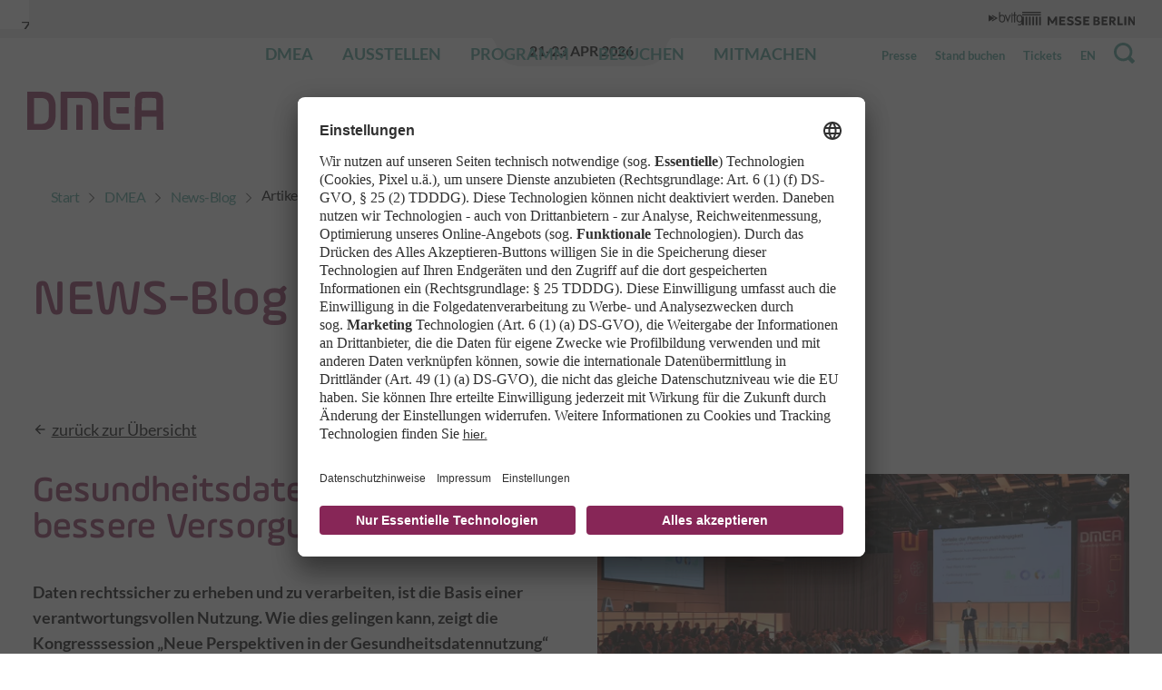

--- FILE ---
content_type: text/html; charset=utf-8
request_url: https://www.dmea.de/de/besuchen/news-archiv/artikel/dmea_23_kongress-gesundheitsdatennutzung.html
body_size: 446221
content:
<!DOCTYPE html><html lang="de"><head><meta charSet="utf-8"/><meta name="viewport" content="width=device-width, initial-scale=1"/><link rel="preload" href="/_next/static/media/14dc2d40bfae9d2b-s.p.woff2" as="font" crossorigin="" type="font/woff2"/><link rel="preload" href="/_next/static/media/1662bf68ea90dba8-s.p.woff2" as="font" crossorigin="" type="font/woff2"/><link rel="preload" href="/_next/static/media/16dc96c4997687e0-s.p.woff2" as="font" crossorigin="" type="font/woff2"/><link rel="preload" href="/_next/static/media/1d875f0f807a1473-s.p.woff2" as="font" crossorigin="" type="font/woff2"/><link rel="preload" href="/_next/static/media/1e7cc114ec1dc42a-s.p.woff2" as="font" crossorigin="" type="font/woff2"/><link rel="preload" href="/_next/static/media/1ec6a979cf34a07a-s.p.woff2" as="font" crossorigin="" type="font/woff2"/><link rel="preload" href="/_next/static/media/244f1d86fde75cdc-s.p.woff2" as="font" crossorigin="" type="font/woff2"/><link rel="preload" href="/_next/static/media/2bcaaabb88c8ebb4-s.p.woff2" as="font" crossorigin="" type="font/woff2"/><link rel="preload" href="/_next/static/media/37be67aa76b6ddab-s.p.woff2" as="font" crossorigin="" type="font/woff2"/><link rel="preload" href="/_next/static/media/39c545e50a5617ef-s.p.woff2" as="font" crossorigin="" type="font/woff2"/><link rel="preload" href="/_next/static/media/3ac3ed13302ac6b7-s.p.woff2" as="font" crossorigin="" type="font/woff2"/><link rel="preload" href="/_next/static/media/3d031459eacc86dd-s.p.woff2" as="font" crossorigin="" type="font/woff2"/><link rel="preload" href="/_next/static/media/3d9e47d83c7341cc-s.p.woff2" as="font" crossorigin="" type="font/woff2"/><link rel="preload" href="/_next/static/media/4159f72d26926390-s.p.woff2" as="font" crossorigin="" type="font/woff2"/><link rel="preload" href="/_next/static/media/445a06e5c07880f7-s.p.woff2" as="font" crossorigin="" type="font/woff2"/><link rel="preload" href="/_next/static/media/46cd509ba90866a3-s.p.woff2" as="font" crossorigin="" type="font/woff2"/><link rel="preload" href="/_next/static/media/495c95e95df6df48-s.p.woff2" as="font" crossorigin="" type="font/woff2"/><link rel="preload" href="/_next/static/media/509220736fd4c7bf-s.p.woff2" as="font" crossorigin="" type="font/woff2"/><link rel="preload" href="/_next/static/media/58c81a9c8a82c321-s.p.woff2" as="font" crossorigin="" type="font/woff2"/><link rel="preload" href="/_next/static/media/64ed953fc09654bf-s.p.woff2" as="font" crossorigin="" type="font/woff2"/><link rel="preload" href="/_next/static/media/653839f2438a3a33-s.p.woff2" as="font" crossorigin="" type="font/woff2"/><link rel="preload" href="/_next/static/media/72760fb21c4adfd6-s.p.woff2" as="font" crossorigin="" type="font/woff2"/><link rel="preload" href="/_next/static/media/73f52d5dae8d14d4-s.p.woff2" as="font" crossorigin="" type="font/woff2"/><link rel="preload" href="/_next/static/media/753d3a99272f9cda-s.p.woff2" as="font" crossorigin="" type="font/woff2"/><link rel="preload" href="/_next/static/media/7777133e901cd5ed-s.p.woff2" as="font" crossorigin="" type="font/woff2"/><link rel="preload" href="/_next/static/media/804a1838fe4df1f2-s.p.woff2" as="font" crossorigin="" type="font/woff2"/><link rel="preload" href="/_next/static/media/84ec0abb4af2d85e-s.p.woff2" as="font" crossorigin="" type="font/woff2"/><link rel="preload" href="/_next/static/media/88c630d5416a6804-s.p.woff2" as="font" crossorigin="" type="font/woff2"/><link rel="preload" href="/_next/static/media/8958257883148691-s.p.woff2" as="font" crossorigin="" type="font/woff2"/><link rel="preload" href="/_next/static/media/916d3686010a8de2-s.p.woff2" as="font" crossorigin="" type="font/woff2"/><link rel="preload" href="/_next/static/media/9a881e2ac07d406b-s.p.woff2" as="font" crossorigin="" type="font/woff2"/><link rel="preload" href="/_next/static/media/9c1560f572ee7773-s.p.woff2" as="font" crossorigin="" type="font/woff2"/><link rel="preload" href="/_next/static/media/a692ab503e321ce2-s.p.woff2" as="font" crossorigin="" type="font/woff2"/><link rel="preload" href="/_next/static/media/ace41c8f8091e83b-s.p.woff2" as="font" crossorigin="" type="font/woff2"/><link rel="preload" href="/_next/static/media/b0dfe8ffe74551a7-s.p.woff2" as="font" crossorigin="" type="font/woff2"/><link rel="preload" href="/_next/static/media/b5492b5208029f67-s.p.woff2" as="font" crossorigin="" type="font/woff2"/><link rel="preload" href="/_next/static/media/b59cc94c6260d7e2-s.p.woff2" as="font" crossorigin="" type="font/woff2"/><link rel="preload" href="/_next/static/media/b7ffde2383bb16ba-s.p.woff2" as="font" crossorigin="" type="font/woff2"/><link rel="preload" href="/_next/static/media/b804be3c8532228a-s.p.woff2" as="font" crossorigin="" type="font/woff2"/><link rel="preload" href="/_next/static/media/c5195215cb712e9c-s.p.woff2" as="font" crossorigin="" type="font/woff2"/><link rel="preload" href="/_next/static/media/d5eb20bcdcf5616a-s.p.woff2" as="font" crossorigin="" type="font/woff2"/><link rel="preload" href="/_next/static/media/d688f200c8ea9848-s.p.woff2" as="font" crossorigin="" type="font/woff2"/><link rel="preload" href="/_next/static/media/d869208648ca5469-s.p.woff2" as="font" crossorigin="" type="font/woff2"/><link rel="preload" href="/_next/static/media/d884a71c28eadd37-s.p.woff2" as="font" crossorigin="" type="font/woff2"/><link rel="preload" href="/_next/static/media/ddd7bd64eb4cbfa0-s.p.woff2" as="font" crossorigin="" type="font/woff2"/><link rel="preload" href="/_next/static/media/df3f8a3e244889bc-s.p.woff2" as="font" crossorigin="" type="font/woff2"/><link rel="preload" href="/_next/static/media/ea245d36310046be-s.p.woff2" as="font" crossorigin="" type="font/woff2"/><link rel="preload" href="/_next/static/media/ec6b55d73538e0d7-s.p.woff2" as="font" crossorigin="" type="font/woff2"/><link rel="preload" href="/_next/static/media/f1c86c3709d90f08-s.p.woff2" as="font" crossorigin="" type="font/woff2"/><link rel="preload" href="/_next/static/media/f45e75a49a44192d-s.p.woff2" as="font" crossorigin="" type="font/woff2"/><link rel="preload" href="/_next/static/media/f74db8aa40e7f9da-s.p.woff2" as="font" crossorigin="" type="font/woff2"/><link rel="preload" as="image" imageSrcSet="/_next/image?url=%2Fapi%2Fimage-without-cache-control%3Furl%3Dhttps%253A%252F%252Fmesse-berlinprod-media.e-spirit.cloud%252F66f3eab8-afd4-4bb6-a037-1716ef7cd543%252Fdmea%252Flayout%252Fimages%252Fdmea__logo_claim_rechts_brombeer.svg&amp;w=16&amp;q=75 1x" fetchPriority="high"/><link rel="stylesheet" href="/_next/static/css/0e121e67a9a656ce.css" data-precedence="next"/><link rel="stylesheet" href="/_next/static/css/fc79cd1a3c6a33af.css" data-precedence="next"/><link rel="stylesheet" href="/_next/static/css/481b0a6073e6ad84.css" data-precedence="next"/><link rel="stylesheet" href="/_next/static/css/0fc668a8750043fe.css" data-precedence="next"/><link rel="preload" as="script" fetchPriority="low" href="/_next/static/chunks/webpack-98f31ac50e271b99.js"/><script src="/_next/static/chunks/fd9d1056-e4558392ddba3173.js" async=""></script><script src="/_next/static/chunks/117-cadb509a991d37af.js" async=""></script><script src="/_next/static/chunks/main-app-050fd630f446e664.js" async=""></script><script src="/_next/static/chunks/805-336a8b1ac28becf6.js" async=""></script><script src="/_next/static/chunks/260-e810867935ffa0cf.js" async=""></script><script src="/_next/static/chunks/163-6208edc9d8dd229f.js" async=""></script><script src="/_next/static/chunks/433-8419a90641eb226b.js" async=""></script><script src="/_next/static/chunks/app/%5B%5B...route%5D%5D/not-found-34fba03fca6d5c9a.js" async=""></script><script src="/_next/static/chunks/app/%5B%5B...route%5D%5D/page-585480c71d3f9b9a.js" async=""></script><script src="/_next/static/chunks/app/%5B%5B...route%5D%5D/error-56d5ac9c70c694f8.js" async=""></script><link rel="preload" href="https://app.usercentrics.eu/browser-ui/latest/loader.js" as="script"/><link rel="preload" href="https://privacy-proxy.usercentrics.eu/latest/uc-block.bundle.js" as="script"/><link rel="preload" href="https://www.googletagmanager.com/gtm.js?id=GTM-PGGGZ8M" as="script"/><meta name="next-size-adjust"/><link rel="icon" href="https://messe-berlinprod-media.e-spirit.cloud/66f3eab8-afd4-4bb6-a037-1716ef7cd543/dmea/layout/images/cit_favicon.png" type="image/x-icon"/><link href="https://messe-berlinprod-media.e-spirit.cloud/66f3eab8-afd4-4bb6-a037-1716ef7cd543/dmea/layout/images/cit_layout_images_appletouchicon60.png" rel="apple-touch-icon"/><link href="https://messe-berlinprod-media.e-spirit.cloud/66f3eab8-afd4-4bb6-a037-1716ef7cd543/dmea/layout/images/cit_layout_images_appletouchicon76.png" rel="apple-touch-icon" sizes="76x76"/><link href="https://messe-berlinprod-media.e-spirit.cloud/66f3eab8-afd4-4bb6-a037-1716ef7cd543/dmea/layout/images/cit_layout_images_appletouchicon120.png" rel="apple-touch-icon" sizes="120x120"/><link href="https://messe-berlinprod-media.e-spirit.cloud/66f3eab8-afd4-4bb6-a037-1716ef7cd543/dmea/layout/images/cit_layout_images_appletouchicon152.png" rel="apple-touch-icon" sizes="152x152"/><title>DMEA_23_Kongress Gesundheitsdatennutzung - DMEA</title><meta name="description" content="DMEA – Connecting Digital Health – Europas wichtigste Messe und Kongress für die digitale Gesundheitsversorgung."/><meta name="robots" content="index, follow"/><link rel="canonical" href="https://www.dmea.de/de/besuchen/news-archiv/artikel/dmea_23_kongress-gesundheitsdatennutzung.html"/><meta property="og:type" content="basic"/><script>(self.__next_s=self.__next_s||[]).push(["https://app.usercentrics.eu/browser-ui/latest/loader.js",{"data-settings-id":"qTNFuuw01","data-avoid-prefetch-services":true,"id":"usercentrics-cmp"}])</script><script>(self.__next_s=self.__next_s||[]).push(["https://privacy-proxy.usercentrics.eu/latest/uc-block.bundle.js",{"id":"usercentrics-block"}])</script><script src="/_next/static/chunks/polyfills-42372ed130431b0a.js" noModule=""></script><style data-styled="" data-styled-version="5.3.11">*,*::before,*::after{box-sizing:border-box;}/*!sc*/
html{-webkit-tap-highlight-color:transparent;-webkit-scroll-behavior:smooth;-moz-scroll-behavior:smooth;-ms-scroll-behavior:smooth;scroll-behavior:smooth;-webkit-scroll-padding-top:150px;-moz-scroll-padding-top:150px;-ms-scroll-padding-top:150px;scroll-padding-top:150px;}/*!sc*/
@media (min-width:1250px){html{-webkit-scroll-padding-top:200px;-moz-scroll-padding-top:200px;-ms-scroll-padding-top:200px;scroll-padding-top:200px;}}/*!sc*/
body{font-family:var(--copy-font);font-size:18px;line-height:28px;font-weight:400;padding:0;margin:0;color:#000000;background:white;-webkit-font-smoothing:antialiased;-moz-osx-font-smoothing:grayscale;overflow-x:hidden;}/*!sc*/
data-styled.g1[id="sc-global-iEDSUG1"]{content:"sc-global-iEDSUG1,"}/*!sc*/
.ddA-db{width:100vw;height:100vh;position:fixed;z-index:10000;top:0;left:100vw;}/*!sc*/
.hInqkH{position:absolute;top:0;left:0;right:0;bottom:0;background:#872657F2;-webkit-transition:all ease 250ms;transition:all ease 250ms;}/*!sc*/
.bBuOPw{width:100%;display:-webkit-box;display:-webkit-flex;display:-ms-flexbox;display:flex;position:absolute;top:0;left:0;padding:20vh 4.5% 0 4.5%;-webkit-box-pack:center;-webkit-justify-content:center;-ms-flex-pack:center;justify-content:center;}/*!sc*/
@media (min-width:1250px){.bBuOPw{padding:20vh 60px 0 60px;}}/*!sc*/
.bNZDui{width:100%;max-width:980px;-webkit-transform-origin:top center;-ms-transform-origin:top center;transform-origin:top center;-webkit-transition:all ease 250ms;transition:all ease 250ms;}/*!sc*/
.kpMMEu{position:absolute;top:40px;right:4.5%;-webkit-transition:all ease 250ms;transition:all ease 250ms;color:#FFFFFF;}/*!sc*/
@media (min-width:1250px){.kpMMEu{right:60px;}}/*!sc*/
.gOiJRU{padding-top:80px;}/*!sc*/
@media (min-width:1250px){.gOiJRU{padding-top:0;}}/*!sc*/
.IPTHg{padding-left:24px;padding-right:24px;position:relative;z-index:1;padding-top:35px;padding-bottom:35px;}/*!sc*/
.IPTHg.text-align-center{text-align:center;}/*!sc*/
.IPTHg.decoration-type--hero h1,.IPTHg.home__hero h1{text-align:center;margin:0;font-size:50px;text-transform:none;font-weight:800;color:#872657;}/*!sc*/
@media (min-width:768px){.IPTHg.decoration-type--hero h1,.IPTHg.home__hero h1{width:85%;font-size:60px;}}/*!sc*/
@media (min-width:1250px){.IPTHg.decoration-type--hero h1,.IPTHg.home__hero h1{font-size:85px;}}/*!sc*/
.IPTHg.decoration-type--content-hero .breadcrumb-wrapper,.IPTHg.content-hero .breadcrumb-wrapper{margin-top:55px;}/*!sc*/
@media (min-width:1250px){.IPTHg.decoration-type--content-hero .breadcrumb-wrapper,.IPTHg.content-hero .breadcrumb-wrapper{margin-top:65px;}}/*!sc*/
.IPTHg.decoration-type--content-hero h1,.IPTHg.content-hero h1{margin-bottom:0;}/*!sc*/
.IPTHg.decoration-type--blueGradient{background:linear-gradient(270deg,#417DC8 0.09%,#001E64 99.38%);z-index:3;}/*!sc*/
.IPTHg .breadcrumb-wrapper{margin-top:30px;margin-bottom:15px;}/*!sc*/
@media (min-width:1250px){.IPTHg .breadcrumb-wrapper{margin-top:65px;margin-bottom:30px;}}/*!sc*/
.IPTHg.home__hero{padding-bottom:900px;}/*!sc*/
@media (min-width:768px){.IPTHg.home__hero{padding-bottom:35px;}}/*!sc*/
.IPTHg.home__hero p{color:#872657;}/*!sc*/
.IPTHg.home__hero h1{text-align:left;font-size:40px;font-weight:500;}/*!sc*/
@media (min-width:768px){.IPTHg.home__hero h1{width:56%;}}/*!sc*/
@media (min-width:1250px){.IPTHg.home__hero h1{font-size:72px;}}/*!sc*/
.IPTHg.home__hero [data-component="fs-content-area-image"]{background-size:cover;background-position-y:bottom;}/*!sc*/
@media (min-width:768px){.IPTHg.home__hero [data-component="fs-content-area-image"]{top:33px;background-position-y:top;background-size:unset;}}/*!sc*/
@media (min-width:1250px){.IPTHg.home__hero [data-component="fs-content-area-image"]{top:98px;}}/*!sc*/
.IPTHg.home__hero [data-component="element-container"] > div{-webkit-box-pack:center;-webkit-justify-content:center;-ms-flex-pack:center;justify-content:center;}/*!sc*/
@media (min-width:768px){.IPTHg.home__hero [data-component="element-container"] > div{-webkit-box-pack:start;-webkit-justify-content:flex-start;-ms-flex-pack:start;justify-content:flex-start;}}/*!sc*/
.IPTHg.home__hero [data-component="cta-button-container"]{-webkit-box-pack:center;-webkit-justify-content:center;-ms-flex-pack:center;justify-content:center;}/*!sc*/
@media (min-width:768px){.IPTHg.home__hero [data-component="cta-button-container"]{-webkit-flex-direction:column;-ms-flex-direction:column;flex-direction:column;-webkit-box-pack:start;-webkit-justify-content:flex-start;-ms-flex-pack:start;justify-content:flex-start;}}/*!sc*/
@media (min-width:1250px){.IPTHg.home__hero [data-component="cta-button-container"]{-webkit-flex-direction:row;-ms-flex-direction:row;flex-direction:row;}}/*!sc*/
.IPTHg.content__hero{color:#872657;padding-top:50px;padding-bottom:85vh;}/*!sc*/
@media (min-width:768px){.IPTHg.content__hero [data-component="grid-container"]{width:55%;}}/*!sc*/
@media (min-width:768px){.IPTHg.content__hero{padding-bottom:35px;padding-top:120px;}}/*!sc*/
.IPTHg.content__hero [data-component="fs-content-area-image"]{background-size:cover;margin-top:50px;background-position-y:bottom;}/*!sc*/
@media (min-width:768px){.IPTHg.content__hero [data-component="fs-content-area-image"]{background-position-y:top;background-size:unset;}}/*!sc*/
@media (min-width:1250px){.IPTHg.content__hero [data-component="fs-content-area-image"]{margin-top:115px;background-size:1440px;}}/*!sc*/
.IPTHg.content__hero [data-component="cta-button-container"]{-webkit-box-pack:center;-webkit-justify-content:center;-ms-flex-pack:center;justify-content:center;}/*!sc*/
@media (min-width:768px){.IPTHg.content__hero [data-component="cta-button-container"]{-webkit-flex-direction:column;-ms-flex-direction:column;flex-direction:column;-webkit-box-pack:start;-webkit-justify-content:flex-start;-ms-flex-pack:start;justify-content:flex-start;}}/*!sc*/
@media (min-width:1250px){.IPTHg.content__hero [data-component="cta-button-container"]{-webkit-flex-direction:row;-ms-flex-direction:row;flex-direction:row;}}/*!sc*/
.IPTHg .icon-teaser--blue{background-color:#8FE5DB;}/*!sc*/
.IPTHg .icon-teaser--yellow{background-color:#F5D430;}/*!sc*/
.IPTHg .icon-teaser--blue,.IPTHg .icon-teaser--yellow{color:#872657;border-radius:20px;padding:80px 25px 20px 25px;margin-top:140px;width:100%;position:relative;gap:10px;}/*!sc*/
@media (min-width:768px){.IPTHg .icon-teaser--blue,.IPTHg .icon-teaser--yellow{width:75%;padding:30px 130px 30px 25px;max-width:513px;margin:20px;margin-top:140px;}}/*!sc*/
@media (min-width:1250px){.IPTHg .icon-teaser--blue,.IPTHg .icon-teaser--yellow{padding:80px 280px 60px 80px;width:70%;max-width:unset;}}/*!sc*/
.IPTHg .icon-teaser--blue img,.IPTHg .icon-teaser--yellow img{width:338px;}/*!sc*/
.IPTHg .icon-teaser--blue div:has(img),.IPTHg .icon-teaser--yellow div:has(img){position:absolute;top:-13px;left:0;width:168px;}/*!sc*/
@media (min-width:768px){.IPTHg .icon-teaser--blue div:has(img),.IPTHg .icon-teaser--yellow div:has(img){position:absolute;top:-8px;right:-8px;width:200px;left:unset;}}/*!sc*/
@media (min-width:1250px){.IPTHg .icon-teaser--blue div:has(img),.IPTHg .icon-teaser--yellow div:has(img){position:absolute;top:-13px;right:-12px;width:338px;}}/*!sc*/
.IPTHg .icon-teaser--blue h2,.IPTHg .icon-teaser--yellow h2{padding-bottom:20px;font-size:32px;}/*!sc*/
@media (min-width:1250px){.IPTHg .icon-teaser--blue h2,.IPTHg .icon-teaser--yellow h2{font-size:56px;}}/*!sc*/
.IPTHg .icon-teaser--blue a > div,.IPTHg .icon-teaser--yellow a > div{min-width:unset;}/*!sc*/
.IPTHg.section--why [data-component="fs-content-area-image"]{background-size:contain;}/*!sc*/
.IPTHg .video__row > div{border-radius:20px;overflow:hidden;}/*!sc*/
.IPTHg.contentarea__background--blur [data-component="fs-content-area-image"]{-webkit-filter:blur(10px);filter:blur(10px);}/*!sc*/
@media (min-width:768px){.IPTHg{padding-top:55px;padding-bottom:55px;}}/*!sc*/
@media (min-width:1250px){.IPTHg{margin-top:75px;}}/*!sc*/
.cdIdtt{margin:0 auto;}/*!sc*/
@media (min-width:768px){.cdIdtt{max-width:718px;}}/*!sc*/
@media (min-width:1250px){.cdIdtt{max-width:1210px;}}/*!sc*/
.fWaHrx{display:-webkit-box;display:-webkit-flex;display:-ms-flexbox;display:flex;-webkit-flex-wrap:wrap;-ms-flex-wrap:wrap;flex-wrap:wrap;margin:-17.5px -1.5%;position:relative;z-index:100;}/*!sc*/
.daLzZj{width:100%;display:-webkit-box;display:-webkit-flex;display:-ms-flexbox;display:flex;padding-left:1.5%;padding-right:1.5%;row-gap:35px;-webkit-flex-direction:column;-ms-flex-direction:column;flex-direction:column;margin-top:17.5px;margin-bottom:17.5px;}/*!sc*/
@media (min-width:768px){.daLzZj{width:100%;}}/*!sc*/
@media (min-width:1250px){.daLzZj{width:100%;}}/*!sc*/
.bhitDZ{color:white;}/*!sc*/
.inowBR{background-color:#FFFFFF00;border-radius:0;padding:8px 20px;max-width:-webkit-fit-content;max-width:-moz-fit-content;max-width:fit-content;display:-webkit-box;display:-webkit-flex;display:-ms-flexbox;display:flex;-webkit-flex-direction:column;-ms-flex-direction:column;flex-direction:column;}/*!sc*/
.dDSFJt{display:-webkit-box;display:-webkit-flex;display:-ms-flexbox;display:flex;padding:0;margin:0;}/*!sc*/
.gDzpRy{display:-webkit-box;display:-webkit-flex;display:-ms-flexbox;display:flex;}/*!sc*/
.gDzpRy a{-webkit-text-decoration:none;text-decoration:none;-webkit-align-self:center;-ms-flex-item-align:center;align-self:center;}/*!sc*/
.gDzpRy svg{line-height:24px;font-size:16px;margin:0 10px;-webkit-align-self:center;-ms-flex-item-align:center;align-self:center;color:#000000;}/*!sc*/
.gDzpRy svg path{stroke-width:1px;stroke-linecap:unset;}/*!sc*/
.iJTGcA{color:#459E94;-webkit-text-decoration:none;text-decoration:none;font-weight:400;font-size:16px;-webkit-letter-spacing:-0.5px;-moz-letter-spacing:-0.5px;-ms-letter-spacing:-0.5px;letter-spacing:-0.5px;line-height:24px;text-overflow:ellipsis;}/*!sc*/
.fkamzV{color:#000000;}/*!sc*/
.bSceUF{color:#000000;font-size:16px;-webkit-letter-spacing:-0.5px;-moz-letter-spacing:-0.5px;-ms-letter-spacing:-0.5px;letter-spacing:-0.5px;line-height:24px;overflow:hidden;text-overflow:ellipsis;}/*!sc*/
.eePZQM{min-height:unset;}/*!sc*/
.eePZQM.teaser-link{background-color:#F5D430;height:150px;border-radius:16px;padding:35px 32px;}/*!sc*/
.eePZQM.teaser-link div{width:100%;}/*!sc*/
.eePZQM.teaser-link p{padding:0 !important;}/*!sc*/
.eePZQM.teaser-link a{-webkit-text-decoration:none;text-decoration:none;color:#872657;font-weight:400;font-size:30px;line-height:30px;display:-webkit-box;display:-webkit-flex;display:-ms-flexbox;display:flex;-webkit-box-pack:justify;-webkit-justify-content:space-between;-ms-flex-pack:justify;justify-content:space-between;font-family:var(--copy-extra-font);}/*!sc*/
.eePZQM.teaser-link:hover{cursor:pointer;background-color:#FEE567;}/*!sc*/
.eePZQM.teaser-link:hover a{color:#872657;}/*!sc*/
.eePZQM.teaser__goldpartner [data-component="text-image"] > div{width:100%;max-width:none;margin-left:0;}/*!sc*/
.eePZQM.teaser__goldpartner h3{width:100%;padding:18px 0 9px 0;color:#000000;font-weight:400;font-family:var(--copy-font);font-size:18px;line-height:18px;}/*!sc*/
.eePZQM.teaser__goldpartner h3::after{content:'';background-image:url([data-uri]);background-repeat:no-repeat;background-position:left center;padding-left:50px;margin-left:10px;}/*!sc*/
.eePZQM.teaser__goldpartner [data-component="text-image-images"]{-webkit-align-items:center;-webkit-box-align:center;-ms-flex-align:center;align-items:center;}/*!sc*/
.eePZQM.teaser__goldpartner [data-component="text-image-images"] > div{width:100px;}/*!sc*/
.eePZQM.teaser__goldpartner [data-component="text-image-images"] img{width:80px;padding-bottom:6px;}/*!sc*/
.eePZQM.image--rounded-corner img{border-radius:15px;}/*!sc*/
.eePZQM.image-align-center,.eePZQM.text-align-center{text-align:center;-webkit-box-pack:center;-webkit-justify-content:center;-ms-flex-pack:center;justify-content:center;}/*!sc*/
.eePZQM.copy--big{font-size:22px;line-height:32px;}/*!sc*/
.eePZQM.image-grow:hover img{-webkit-transition:-webkit-transform 0.4s;-webkit-transition:transform 0.4s;transition:transform 0.4s;-webkit-transform:scale(1.03);-ms-transform:scale(1.03);transform:scale(1.03);}/*!sc*/
.eePZQM.full-height{height:100%;}/*!sc*/
.jgSimz{font-family:var(--copy-extra-font);font-size:32px;line-height:1;font-weight:500;-webkit-letter-spacing:0.25px;-moz-letter-spacing:0.25px;-ms-letter-spacing:0.25px;letter-spacing:0.25px;margin:0;color:#872657;padding-bottom:0;}/*!sc*/
@media (min-width:768px){.jgSimz{font-size:56px;}}/*!sc*/
@media (min-width:1250px){.jgSimz{padding-bottom:48px;}}/*!sc*/
.hEkDpa::after{content:"";clear:both;display:table;}/*!sc*/
.cXxvaB h1{font-family:var(--copy-extra-font);font-weight:500;font-size:40px;line-height:1;-webkit-letter-spacing:0.25px;-moz-letter-spacing:0.25px;-ms-letter-spacing:0.25px;letter-spacing:0.25px;margin:0.67em 0;-webkit-hyphens:auto;-moz-hyphens:auto;-ms-hyphens:auto;hyphens:auto;color:#872657;padding:1em 0 0;}/*!sc*/
@media (min-width:1250px){.cXxvaB h1{font-size:72px;}}/*!sc*/
.cXxvaB h2{font-family:var(--copy-extra-font);font-size:32px;line-height:1;font-weight:500;-webkit-letter-spacing:0.25px;-moz-letter-spacing:0.25px;-ms-letter-spacing:0.25px;letter-spacing:0.25px;margin:0;color:#872657;padding-top:1em;padding-bottom:0.5em;}/*!sc*/
@media (min-width:768px){.cXxvaB h2{font-size:56px;}}/*!sc*/
.cXxvaB h3{font-family:var(--copy-extra-font);font-size:24px;line-height:34px;font-weight:500;-webkit-letter-spacing:0.25px;-moz-letter-spacing:0.25px;-ms-letter-spacing:0.25px;letter-spacing:0.25px;margin:0;color:#872657;padding-top:1em;padding-bottom:0.5em;}/*!sc*/
@media (min-width:1250px){.cXxvaB h3{font-size:40px;line-height:40px;}}/*!sc*/
.cXxvaB h3.highlight{padding:0.4em 0.5em 0.4em 0.5em;margin:1em 0 0.3em 0;}/*!sc*/
.cXxvaB h4{font-family:var(--copy-extra-font);font-size:20px;line-height:26px;font-weight:300;-webkit-letter-spacing:0.25px;-moz-letter-spacing:0.25px;-ms-letter-spacing:0.25px;letter-spacing:0.25px;margin:0;color:#872657;padding:0.8em 0 0.3em 0;}/*!sc*/
@media (min-width:1250px){.cXxvaB h4{font-size:30px;line-height:30px;}}/*!sc*/
.cXxvaB h4.highlight{padding:0.4em 0.5em 0.4em 0.5em;margin:0.8em 0 0.3em 0;}/*!sc*/
.cXxvaB .highlight{padding:0.6em 1em;background-color:#EBEBEB;}/*!sc*/
.cXxvaB .success,.cXxvaB .error{display:block;line-height:27px;padding:10px 16px 10px 46px;gap:12px;font-size:16px;position:relative;}/*!sc*/
.cXxvaB .success::before,.cXxvaB .error::before{content:'';position:absolute;left:10px;top:10px;width:24px;height:24px;background-repeat:no-repeat;background-position:left center;}/*!sc*/
@media (min-width:1250px){.cXxvaB .success,.cXxvaB .error{font-size:18px;}}/*!sc*/
.cXxvaB .success{color:#90D439;background-color:#F4FBEB;}/*!sc*/
.cXxvaB .success::before{background-image:url([data-uri]);}/*!sc*/
.cXxvaB .error{color:#CD352D;background-color:#FEF4F3;}/*!sc*/
.cXxvaB .error::before{background-image:url([data-uri]);}/*!sc*/
.cXxvaB b{font-weight:700;}/*!sc*/
.cXxvaB strong{font-weight:700;}/*!sc*/
.cXxvaB p{margin:16px 0 0;}/*!sc*/
.cXxvaB a{-webkit-text-decoration:underline;text-decoration:underline;}/*!sc*/
.cXxvaB a:hover{-webkit-text-decoration:none;text-decoration:none;color:#459E94;}/*!sc*/
.cXxvaB a.icon-link-left::before{content:'';background-repeat:no-repeat;padding-left:20px;margin-right:1px;background-position:left center;background-image:url([data-uri]);}/*!sc*/
.cXxvaB a.icon-link-download::before{content:'';background-repeat:no-repeat;padding-left:20px;margin-right:1px;background-position:left center;background-image:url([data-uri]);}/*!sc*/
.cXxvaB a.icon-link-email::before{content:'';background-repeat:no-repeat;padding-left:20px;margin-right:5px;background-position:left center;background-image:url([data-uri]);}/*!sc*/
.cXxvaB a.icon-link-external::before{content:'';background-repeat:no-repeat;padding-left:20px;margin-right:1px;background-position:left center;background-image:url([data-uri]);}/*!sc*/
.cXxvaB ul{padding-left:0;list-style:none;}/*!sc*/
.cXxvaB ul p{margin:0;}/*!sc*/
.cXxvaB ul li{position:relative;padding:0 0 12px 30px;}/*!sc*/
.cXxvaB ul li::before{content:"_";margin-left:-29px;margin-right:10px;line-height:1px;font-size:48px;position:relative;top:-7px;color:#459E94;font-weight:300;}/*!sc*/
.cXxvaB ul ul{margin:0;padding:0.4em 0 0;}/*!sc*/
.cXxvaB ul ul li{position:relative;padding:0 0.4em 0.4em 22px;}/*!sc*/
.cXxvaB ul ul li::before{color:#872657;}/*!sc*/
.cXxvaB sup{top:-8px;}/*!sc*/
.cXxvaB sub{bottom:-4px;}/*!sc*/
.cXxvaB > :first-child:not(style),.cXxvaB > * > style:first-child + *{margin-top:0;padding-top:0;}/*!sc*/
.cXxvaB > :last-child:not(style),.cXxvaB > * > style:last-child + *{margin-bottom:0;padding-bottom:0;}/*!sc*/
.ccpnlh{width:100%;margin-bottom:20px;max-width:100%;float:right;}/*!sc*/
@media (min-width:1250px){.ccpnlh{width:48.5%;max-width:48.5%;margin-left:3%;}}/*!sc*/
.gnSPtK{width:100%;display:-webkit-box;display:-webkit-flex;display:-ms-flexbox;display:flex;-webkit-flex:1 1 0;-ms-flex:1 1 0;flex:1 1 0;-webkit-flex-direction:row;-ms-flex-direction:row;flex-direction:row;-webkit-flex-wrap:wrap;-ms-flex-wrap:wrap;flex-wrap:wrap;gap:14px;}/*!sc*/
.jSyZNV{width:100%;display:-webkit-box;display:-webkit-flex;display:-ms-flexbox;display:flex;-webkit-flex-direction:column;-ms-flex-direction:column;flex-direction:column;gap:8px;}/*!sc*/
.dETDdF{display:-webkit-box;display:-webkit-flex;display:-ms-flexbox;display:flex;position:relative;overflow:hidden;}/*!sc*/
.fowtqR{font-family:var(--copy-extra-font);font-size:24px;line-height:34px;font-weight:500;-webkit-letter-spacing:0.25px;-moz-letter-spacing:0.25px;-ms-letter-spacing:0.25px;letter-spacing:0.25px;margin:0;color:#872657;}/*!sc*/
@media (min-width:1250px){.fowtqR{font-size:40px;line-height:40px;}}/*!sc*/
.cugHea{text-align:right;}/*!sc*/
.cPgmH{width:13px;}/*!sc*/
.kLQckZ{display:-webkit-box;display:-webkit-flex;display:-ms-flexbox;display:flex;-webkit-box-pack:center;-webkit-justify-content:center;-ms-flex-pack:center;justify-content:center;padding-right:64px;padding-left:64px;gap:15px;-webkit-flex-wrap:wrap;-ms-flex-wrap:wrap;flex-wrap:wrap;-webkit-align-items:center;-webkit-box-align:center;-ms-flex-align:center;align-items:center;padding-top:32px;padding-bottom:32px;background-color:#FFFFFF;}/*!sc*/
@media (min-width:1250px){.kLQckZ{-webkit-box-pack:justify;-webkit-justify-content:space-between;-ms-flex-pack:justify;justify-content:space-between;-webkit-flex-wrap:nowrap;-ms-flex-wrap:nowrap;flex-wrap:nowrap;}}/*!sc*/
.TkPBO{display:-webkit-box;display:-webkit-flex;display:-ms-flexbox;display:flex;-webkit-flex:0 1 100%;-ms-flex:0 1 100%;flex:0 1 100%;-webkit-box-pack:center;-webkit-justify-content:center;-ms-flex-pack:center;justify-content:center;}/*!sc*/
@media (min-width:1250px){.TkPBO{display:none;}}/*!sc*/
.iKUEfe{display:-webkit-box;display:-webkit-flex;display:-ms-flexbox;display:flex;gap:16px;}/*!sc*/
.csiqVs{font-weight:400;font-size:16px;line-height:19px;color:#000000;}/*!sc*/
.csiqVs h1{font-family:var(--copy-extra-font);font-weight:500;font-size:40px;line-height:1;-webkit-letter-spacing:0.25px;-moz-letter-spacing:0.25px;-ms-letter-spacing:0.25px;letter-spacing:0.25px;margin:0.67em 0;-webkit-hyphens:auto;-moz-hyphens:auto;-ms-hyphens:auto;hyphens:auto;color:#872657;padding:1em 0 0;}/*!sc*/
@media (min-width:1250px){.csiqVs h1{font-size:72px;}}/*!sc*/
.csiqVs h2{font-family:var(--copy-extra-font);font-size:32px;line-height:1;font-weight:500;-webkit-letter-spacing:0.25px;-moz-letter-spacing:0.25px;-ms-letter-spacing:0.25px;letter-spacing:0.25px;margin:0;color:#872657;padding-top:1em;padding-bottom:0.5em;}/*!sc*/
@media (min-width:768px){.csiqVs h2{font-size:56px;}}/*!sc*/
.csiqVs h3{font-family:var(--copy-extra-font);font-size:24px;line-height:34px;font-weight:500;-webkit-letter-spacing:0.25px;-moz-letter-spacing:0.25px;-ms-letter-spacing:0.25px;letter-spacing:0.25px;margin:0;color:#872657;padding-top:1em;padding-bottom:0.5em;}/*!sc*/
@media (min-width:1250px){.csiqVs h3{font-size:40px;line-height:40px;}}/*!sc*/
.csiqVs h3.highlight{padding:0.4em 0.5em 0.4em 0.5em;margin:1em 0 0.3em 0;}/*!sc*/
.csiqVs h4{font-family:var(--copy-extra-font);font-size:20px;line-height:26px;font-weight:300;-webkit-letter-spacing:0.25px;-moz-letter-spacing:0.25px;-ms-letter-spacing:0.25px;letter-spacing:0.25px;margin:0;color:#872657;padding:0.8em 0 0.3em 0;}/*!sc*/
@media (min-width:1250px){.csiqVs h4{font-size:30px;line-height:30px;}}/*!sc*/
.csiqVs h4.highlight{padding:0.4em 0.5em 0.4em 0.5em;margin:0.8em 0 0.3em 0;}/*!sc*/
.csiqVs .highlight{padding:0.6em 1em;background-color:#EBEBEB;}/*!sc*/
.csiqVs .success,.csiqVs .error{display:block;line-height:27px;padding:10px 16px 10px 46px;gap:12px;font-size:16px;position:relative;}/*!sc*/
.csiqVs .success::before,.csiqVs .error::before{content:'';position:absolute;left:10px;top:10px;width:24px;height:24px;background-repeat:no-repeat;background-position:left center;}/*!sc*/
@media (min-width:1250px){.csiqVs .success,.csiqVs .error{font-size:18px;}}/*!sc*/
.csiqVs .success{color:#90D439;background-color:#F4FBEB;}/*!sc*/
.csiqVs .success::before{background-image:url([data-uri]);}/*!sc*/
.csiqVs .error{color:#CD352D;background-color:#FEF4F3;}/*!sc*/
.csiqVs .error::before{background-image:url([data-uri]);}/*!sc*/
.csiqVs b{font-weight:700;}/*!sc*/
.csiqVs strong{font-weight:700;}/*!sc*/
.csiqVs p{margin:16px 0 0;}/*!sc*/
.csiqVs a{-webkit-text-decoration:underline;text-decoration:underline;}/*!sc*/
.csiqVs a:hover{-webkit-text-decoration:none;text-decoration:none;color:#459E94;}/*!sc*/
.csiqVs a.icon-link-left::before{content:'';background-repeat:no-repeat;padding-left:20px;margin-right:1px;background-position:left center;background-image:url([data-uri]);}/*!sc*/
.csiqVs a.icon-link-download::before{content:'';background-repeat:no-repeat;padding-left:20px;margin-right:1px;background-position:left center;background-image:url([data-uri]);}/*!sc*/
.csiqVs a.icon-link-email::before{content:'';background-repeat:no-repeat;padding-left:20px;margin-right:5px;background-position:left center;background-image:url([data-uri]);}/*!sc*/
.csiqVs a.icon-link-external::before{content:'';background-repeat:no-repeat;padding-left:20px;margin-right:1px;background-position:left center;background-image:url([data-uri]);}/*!sc*/
.csiqVs ul{padding-left:0;list-style:none;}/*!sc*/
.csiqVs ul p{margin:0;}/*!sc*/
.csiqVs ul li{position:relative;padding:0 0 12px 30px;}/*!sc*/
.csiqVs ul li::before{content:"_";margin-left:-29px;margin-right:10px;line-height:1px;font-size:48px;position:relative;top:-7px;color:#459E94;font-weight:300;}/*!sc*/
.csiqVs ul ul{margin:0;padding:0.4em 0 0;}/*!sc*/
.csiqVs ul ul li{position:relative;padding:0 0.4em 0.4em 22px;}/*!sc*/
.csiqVs ul ul li::before{color:#872657;}/*!sc*/
.csiqVs sup{top:-8px;}/*!sc*/
.csiqVs sub{bottom:-4px;}/*!sc*/
.csiqVs > :first-child:not(style),.csiqVs > * > style:first-child + *{margin-top:0;padding-top:0;}/*!sc*/
.csiqVs > :last-child:not(style),.csiqVs > * > style:last-child + *{margin-bottom:0;padding-bottom:0;}/*!sc*/
.csiqVs:hover{-webkit-text-decoration:underline;text-decoration:underline;}/*!sc*/
.jejjoV{display:-webkit-box;display:-webkit-flex;display:-ms-flexbox;display:flex;}/*!sc*/
@media (min-width:1250px){.jejjoV{display:none;}}/*!sc*/
.eVknlH{display:-webkit-box;display:-webkit-flex;display:-ms-flexbox;display:flex;-webkit-flex:0 1 100%;-ms-flex:0 1 100%;flex:0 1 100%;-webkit-box-pack:center;-webkit-justify-content:center;-ms-flex-pack:center;justify-content:center;-webkit-flex-shrink:1;-ms-flex-negative:1;flex-shrink:1;}/*!sc*/
@media (min-width:1250px){.eVknlH{-webkit-flex:0 0 auto;-ms-flex:0 0 auto;flex:0 0 auto;-webkit-box-pack:start;-webkit-justify-content:flex-start;-ms-flex-pack:start;justify-content:flex-start;-webkit-flex-shrink:1;-ms-flex-negative:1;flex-shrink:1;}}/*!sc*/
.bNJmCL{display:-webkit-box;display:-webkit-flex;display:-ms-flexbox;display:flex;gap:1rem;-webkit-flex-wrap:wrap;-ms-flex-wrap:wrap;flex-wrap:wrap;-webkit-box-pack:center;-webkit-justify-content:center;-ms-flex-pack:center;justify-content:center;}/*!sc*/
@media (min-width:1250px){.bNJmCL{max-width:750px;-webkit-box-pack:left;-webkit-justify-content:left;-ms-flex-pack:left;justify-content:left;}}/*!sc*/
.jYpWHC{display:-webkit-box;display:-webkit-flex;display:-ms-flexbox;display:flex;-webkit-flex:0 1 100%;-ms-flex:0 1 100%;flex:0 1 100%;-webkit-box-pack:center;-webkit-justify-content:center;-ms-flex-pack:center;justify-content:center;margin-top:35px;gap:12px;}/*!sc*/
@media (min-width:1250px){.jYpWHC{-webkit-flex:1 1 160px;-ms-flex:1 1 160px;flex:1 1 160px;-webkit-box-pack:end;-webkit-justify-content:flex-end;-ms-flex-pack:end;justify-content:flex-end;margin-top:0;}}/*!sc*/
.Nfvaz{-webkit-align-items:center;-webkit-box-align:center;-ms-flex-align:center;align-items:center;display:-webkit-box;display:-webkit-flex;display:-ms-flexbox;display:flex;gap:12px;-webkit-box-pack:space-around;-webkit-justify-content:space-around;-ms-flex-pack:space-around;justify-content:space-around;}/*!sc*/
@media (min-width:1250px){.Nfvaz{-webkit-box-pack:end;-webkit-justify-content:flex-end;-ms-flex-pack:end;justify-content:flex-end;}}/*!sc*/
.hNqECZ{-webkit-transition:0.3s;transition:0.3s;color:#000000;}/*!sc*/
.hNqECZ h1{font-family:var(--copy-extra-font);font-weight:500;font-size:40px;line-height:1;-webkit-letter-spacing:0.25px;-moz-letter-spacing:0.25px;-ms-letter-spacing:0.25px;letter-spacing:0.25px;margin:0.67em 0;-webkit-hyphens:auto;-moz-hyphens:auto;-ms-hyphens:auto;hyphens:auto;color:#872657;padding:1em 0 0;}/*!sc*/
@media (min-width:1250px){.hNqECZ h1{font-size:72px;}}/*!sc*/
.hNqECZ h2{font-family:var(--copy-extra-font);font-size:32px;line-height:1;font-weight:500;-webkit-letter-spacing:0.25px;-moz-letter-spacing:0.25px;-ms-letter-spacing:0.25px;letter-spacing:0.25px;margin:0;color:#872657;padding-top:1em;padding-bottom:0.5em;}/*!sc*/
@media (min-width:768px){.hNqECZ h2{font-size:56px;}}/*!sc*/
.hNqECZ h3{font-family:var(--copy-extra-font);font-size:24px;line-height:34px;font-weight:500;-webkit-letter-spacing:0.25px;-moz-letter-spacing:0.25px;-ms-letter-spacing:0.25px;letter-spacing:0.25px;margin:0;color:#872657;padding-top:1em;padding-bottom:0.5em;}/*!sc*/
@media (min-width:1250px){.hNqECZ h3{font-size:40px;line-height:40px;}}/*!sc*/
.hNqECZ h3.highlight{padding:0.4em 0.5em 0.4em 0.5em;margin:1em 0 0.3em 0;}/*!sc*/
.hNqECZ h4{font-family:var(--copy-extra-font);font-size:20px;line-height:26px;font-weight:300;-webkit-letter-spacing:0.25px;-moz-letter-spacing:0.25px;-ms-letter-spacing:0.25px;letter-spacing:0.25px;margin:0;color:#872657;padding:0.8em 0 0.3em 0;}/*!sc*/
@media (min-width:1250px){.hNqECZ h4{font-size:30px;line-height:30px;}}/*!sc*/
.hNqECZ h4.highlight{padding:0.4em 0.5em 0.4em 0.5em;margin:0.8em 0 0.3em 0;}/*!sc*/
.hNqECZ .highlight{padding:0.6em 1em;background-color:#EBEBEB;}/*!sc*/
.hNqECZ .success,.hNqECZ .error{display:block;line-height:27px;padding:10px 16px 10px 46px;gap:12px;font-size:16px;position:relative;}/*!sc*/
.hNqECZ .success::before,.hNqECZ .error::before{content:'';position:absolute;left:10px;top:10px;width:24px;height:24px;background-repeat:no-repeat;background-position:left center;}/*!sc*/
@media (min-width:1250px){.hNqECZ .success,.hNqECZ .error{font-size:18px;}}/*!sc*/
.hNqECZ .success{color:#90D439;background-color:#F4FBEB;}/*!sc*/
.hNqECZ .success::before{background-image:url([data-uri]);}/*!sc*/
.hNqECZ .error{color:#CD352D;background-color:#FEF4F3;}/*!sc*/
.hNqECZ .error::before{background-image:url([data-uri]);}/*!sc*/
.hNqECZ b{font-weight:700;}/*!sc*/
.hNqECZ strong{font-weight:700;}/*!sc*/
.hNqECZ p{margin:16px 0 0;}/*!sc*/
.hNqECZ a{-webkit-text-decoration:underline;text-decoration:underline;}/*!sc*/
.hNqECZ a:hover{-webkit-text-decoration:none;text-decoration:none;color:#459E94;}/*!sc*/
.hNqECZ a.icon-link-left::before{content:'';background-repeat:no-repeat;padding-left:20px;margin-right:1px;background-position:left center;background-image:url([data-uri]);}/*!sc*/
.hNqECZ a.icon-link-download::before{content:'';background-repeat:no-repeat;padding-left:20px;margin-right:1px;background-position:left center;background-image:url([data-uri]);}/*!sc*/
.hNqECZ a.icon-link-email::before{content:'';background-repeat:no-repeat;padding-left:20px;margin-right:5px;background-position:left center;background-image:url([data-uri]);}/*!sc*/
.hNqECZ a.icon-link-external::before{content:'';background-repeat:no-repeat;padding-left:20px;margin-right:1px;background-position:left center;background-image:url([data-uri]);}/*!sc*/
.hNqECZ ul{padding-left:0;list-style:none;}/*!sc*/
.hNqECZ ul p{margin:0;}/*!sc*/
.hNqECZ ul li{position:relative;padding:0 0 12px 30px;}/*!sc*/
.hNqECZ ul li::before{content:"_";margin-left:-29px;margin-right:10px;line-height:1px;font-size:48px;position:relative;top:-7px;color:#459E94;font-weight:300;}/*!sc*/
.hNqECZ ul ul{margin:0;padding:0.4em 0 0;}/*!sc*/
.hNqECZ ul ul li{position:relative;padding:0 0.4em 0.4em 22px;}/*!sc*/
.hNqECZ ul ul li::before{color:#872657;}/*!sc*/
.hNqECZ sup{top:-8px;}/*!sc*/
.hNqECZ sub{bottom:-4px;}/*!sc*/
.hNqECZ > :first-child:not(style),.hNqECZ > * > style:first-child + *{margin-top:0;padding-top:0;}/*!sc*/
.hNqECZ > :last-child:not(style),.hNqECZ > * > style:last-child + *{margin-bottom:0;padding-bottom:0;}/*!sc*/
.hNqECZ svg{width:30px;height:30px;}/*!sc*/
@media (min-width:768px){.hNqECZ svg{width:18px;height:18px;}}/*!sc*/
.hNqECZ:hover{color:#872657;}/*!sc*/
.gJAHyO{width:100%;display:-webkit-box;display:-webkit-flex;display:-ms-flexbox;display:flex;-webkit-box-pack:center;-webkit-justify-content:center;-ms-flex-pack:center;justify-content:center;margin-top:32px;margin-bottom:16px;gap:32px;}/*!sc*/
@media (min-width:1250px){.gJAHyO{display:none;}}/*!sc*/
.hmMHrU{display:-webkit-box;display:-webkit-flex;display:-ms-flexbox;display:flex;-webkit-flex:0 1 100%;-ms-flex:0 1 100%;flex:0 1 100%;-webkit-box-pack:center;-webkit-justify-content:center;-ms-flex-pack:center;justify-content:center;}/*!sc*/
@media (min-width:1250px){.hmMHrU{-webkit-flex:0 0 160px;-ms-flex:0 0 160px;flex:0 0 160px;-webkit-box-pack:end;-webkit-justify-content:flex-end;-ms-flex-pack:end;justify-content:flex-end;}}/*!sc*/
.hrUBHc{color:#000000;text-align:end;font-size:15px;}/*!sc*/
.dIJWqt{width:0;height:0;background-color:#fff;-webkit-clip-path:rect(0 0 0 0);clip-path:rect(0 0 0 0);position:fixed;left:0;top:0;z-index:9999;overflow:hidden;padding:1rem;display:block;}/*!sc*/
.dIJWqt:focus-within{height:auto;width:100%;-webkit-clip-path:unset;clip-path:unset;}/*!sc*/
.hFSmmG{display:-webkit-box;display:-webkit-flex;display:-ms-flexbox;display:flex;}/*!sc*/
.bQdcEv{height:0;padding:0 7px;}/*!sc*/
.gcpBXq{width:100%;height:173px;position:fixed;top:0;z-index:50;-webkit-transition:height 0.25s ease-in;transition:height 0.25s ease-in;}/*!sc*/
@media (min-width:1250px){.gcpBXq{display:block;}}/*!sc*/
@media (hover:none) and (pointer:coarse){.gcpBXq{display:none;}}/*!sc*/
.haNLCg{width:100%;height:0%;position:fixed;background-color:#000;margin-top:42px;z-index:-10;opacity:0;-webkit-transition:opacity 0.3s 0s ease-out;transition:opacity 0.3s 0s ease-out;}/*!sc*/
.hEIcjn{height:42px;display:-webkit-box;display:-webkit-flex;display:-ms-flexbox;display:flex;-webkit-transition:height 0.25s ease-in;transition:height 0.25s ease-in;-webkit-align-items:center;-webkit-box-align:center;-ms-flex-align:center;align-items:center;-webkit-box-pack:end;-webkit-justify-content:flex-end;-ms-flex-pack:end;justify-content:flex-end;padding:0 30px;background-color:#EBEBEB;}/*!sc*/
.cOKErN{display:-webkit-box;display:-webkit-flex;display:-ms-flexbox;display:flex;pointer-events:auto;opacity:1;-webkit-transition:opacity 0.25s ease-in;transition:opacity 0.25s ease-in;}/*!sc*/
.llOmpN{display:-webkit-box;display:-webkit-flex;display:-ms-flexbox;display:flex;-webkit-flex-direction:row;-ms-flex-direction:row;flex-direction:row;-webkit-align-items:center;-webkit-box-align:center;-ms-flex-align:center;align-items:center;gap:15px;}/*!sc*/
.fAqGyT{-webkit-clip:rect(0 0 0 0);clip:rect(0 0 0 0);-webkit-clip-path:inset(50%);clip-path:inset(50%);position:absolute;white-space:nowrap;overflow:hidden;padding:0;margin:-1px;border:0;}/*!sc*/
.kwVzgV{pointer-events:auto;opacity:1;-webkit-transition:opacity 0.25s ease-in;transition:opacity 0.25s ease-in;}/*!sc*/
.dJKEvz{height:131px;background:#FFFFFF;color:#fff;-webkit-box-pack:center;-webkit-justify-content:center;-ms-flex-pack:center;justify-content:center;-webkit-transition:background-color .25s ease-in-out;transition:background-color .25s ease-in-out;}/*!sc*/
.enIbwn{width:100%;height:34px;display:-webkit-box;display:-webkit-flex;display:-ms-flexbox;display:flex;-webkit-box-pack:center;-webkit-justify-content:center;-ms-flex-pack:center;justify-content:center;position:absolute;-webkit-transform:translate(0px,-3px);-ms-transform:translate(0px,-3px);transform:translate(0px,-3px);}/*!sc*/
.kogrW{color:#EBEBEB;}/*!sc*/
.blYycf{display:-webkit-box;display:-webkit-flex;display:-ms-flexbox;display:flex;-webkit-align-items:center;-webkit-box-align:center;-ms-flex-align:center;align-items:center;font-weight:bold;background-color:#EBEBEB;color:#000000;font-size:16px;-webkit-letter-spacing:0;-moz-letter-spacing:0;-ms-letter-spacing:0;letter-spacing:0;line-height:16px;text-transform:uppercase;}/*!sc*/
.dsLWIb{width:100%;height:100%;display:-webkit-box;display:-webkit-flex;display:-ms-flexbox;display:flex;}/*!sc*/
.gehCPt{width:100%;display:none;padding:0 30px;-webkit-align-items:center;-webkit-box-align:center;-ms-flex-align:center;align-items:center;-webkit-box-pack:justify;-webkit-justify-content:space-between;-ms-flex-pack:justify;justify-content:space-between;position:relative;}/*!sc*/
@media (min-width:1250px){.gehCPt{display:-webkit-box;display:-webkit-flex;display:-ms-flexbox;display:flex;}}/*!sc*/
.jNOYgs{height:100%;position:relative;min-width:200px;-webkit-flex:1;-ms-flex:1;flex:1;}/*!sc*/
.jNOYgs a{display:-webkit-box;display:-webkit-flex;display:-ms-flexbox;display:flex;height:100%;-webkit-align-items:center;-webkit-box-align:center;-ms-flex-align:center;align-items:center;}/*!sc*/
.gFkHWI{position:absolute;bottom:0px;margin-top:0px;margin-bottom:30px;}/*!sc*/
.cwOsNz{width:100%;height:100%;display:-webkit-box;display:-webkit-flex;display:-ms-flexbox;display:flex;-webkit-box-pack:justify;-webkit-justify-content:space-between;-ms-flex-pack:justify;justify-content:space-between;-webkit-align-content:end;-ms-flex-line-pack:end;align-content:end;padding:0s;-webkit-align-items:end;-webkit-box-align:end;-ms-flex-align:end;align-items:end;-webkit-flex:0 1 auto;-ms-flex:0 1 auto;flex:0 1 auto;}/*!sc*/
.iKzcnu{display:-webkit-box;display:-webkit-flex;display:-ms-flexbox;display:flex;justify-items:center;-webkit-align-items:flex-end;-webkit-box-align:flex-end;-ms-flex-align:flex-end;align-items:flex-end;gap:16px;z-index:20;-webkit-box-flex:1;-webkit-flex-grow:1;-ms-flex-positive:1;flex-grow:1;-webkit-box-pack:center;-webkit-justify-content:center;-ms-flex-pack:center;justify-content:center;}/*!sc*/
.hjHGkI{color:#459E94;-webkit-transition:border-bottom-color 0.25s ease-in-out;transition:border-bottom-color 0.25s ease-in-out;line-height:23px;font-size:18px;font-weight:700;padding-bottom:22px;border-bottom:5px solid;margin:6px 16px 0px 16px;border-bottom-color:#FFFFFF00;}/*!sc*/
.hjHGkI a:focus-visible{outline-style:none;}/*!sc*/
.hjHGkI a:focus-visible div{outline:2px solid #459E94;border-radius:5px;}/*!sc*/
.hjHGkI a:hover{color:#459E94;}/*!sc*/
.hjHGkI:hover{border-color:#459E94;}/*!sc*/
.kmQtxY{font-size:18px;font-weight:700;border-radius:5px;text-transform:uppercase;outline-offset:5px;outline-width:2px;}/*!sc*/
.kmQtxY:focus-visible{outline:2px solid #B9F9F1;}/*!sc*/
.gydFnr{width:100%;display:-webkit-box;display:-webkit-flex;display:-ms-flexbox;display:flex;-webkit-box-pack:center;-webkit-justify-content:center;-ms-flex-pack:center;justify-content:center;position:absolute;z-index:10;top:100%;left:0;overflow:hidden;background:#FFFFFF00;margin:0;}/*!sc*/
.kWxFsA{width:336px;display:none;-webkit-flex-direction:column;-ms-flex-direction:column;flex-direction:column;padding:20px 30px;position:relative;border-right-width:1px;border-right-style:solid;margin:33px 290px 30px 20px;border-right-color:#459E94;}/*!sc*/
.gDucfG a:focus-visible{outline-style:none;}/*!sc*/
.gDucfG a:focus-visible div{color:#872657;outline:2px solid #8FE5DB;outline-offset:1px;border-radius:5px;}/*!sc*/
.kcleBq{font-weight:400;border-radius:5px;line-height:20px;font-size:16px;padding:12px 12px 12px 17px;margin-bottom:7px;color:#459E94;-webkit-transition:border-radius 0.25s ease-in-out,background-color 0.25s ease-in-out,color 0.25s ease-in-out;transition:border-radius 0.25s ease-in-out,background-color 0.25s ease-in-out,color 0.25s ease-in-out;display:-webkit-box;display:-webkit-flex;display:-ms-flexbox;display:flex;-webkit-box-pack:justify;-webkit-justify-content:space-between;-ms-flex-pack:justify;justify-content:space-between;-webkit-align-items:center;-webkit-box-align:center;-ms-flex-align:center;align-items:center;}/*!sc*/
.kcleBq svg path{stroke-width:2px;}/*!sc*/
.kcleBq:hover{background-color:#8FE5DB;color:#872657;border-radius:5px;cursor:pointer;opacity:1;}/*!sc*/
.jDnJqo{white-space:nowrap;overflow:hidden;text-overflow:ellipsis;-webkit-flex:1;-ms-flex:1;flex:1;min-width:0;}/*!sc*/
.beXWNS{display:none;position:absolute;left:335px;top:0;-webkit-flex-direction:column;-ms-flex-direction:column;flex-direction:column;min-width:336px;padding:20px 30px;}/*!sc*/
.iKaftv{font-weight:400;border-radius:5px;line-height:20px;font-size:16px;padding:12px 12px 12px 17px;margin-bottom:7px;color:#459E94;-webkit-transition:border-radius 0.25s ease-in-out,background-color 0.25s ease-in-out,color 0.25s ease-in-out;transition:border-radius 0.25s ease-in-out,background-color 0.25s ease-in-out,color 0.25s ease-in-out;padding-right:40px;max-width:250px;text-overflow:ellipsis;overflow:hidden;white-space:nowrap;}/*!sc*/
.iKaftv svg path{stroke-width:2px;}/*!sc*/
.iKaftv:hover{background-color:#8FE5DB;color:#872657;border-radius:5px;cursor:pointer;opacity:1;}/*!sc*/
.gwYeJb{height:100%;display:-webkit-box;display:-webkit-flex;display:-ms-flexbox;display:flex;-webkit-flex:1;-ms-flex:1;flex:1;}/*!sc*/
.ksDIRF{-webkit-align-content:end;-ms-flex-line-pack:end;align-content:end;}/*!sc*/
.ihyNVR{color:#459E94;display:-webkit-box;display:-webkit-flex;display:-ms-flexbox;display:flex;gap:12px;justify-items:flex-end;-webkit-align-items:end;-webkit-box-align:end;-ms-flex-align:end;align-items:end;}/*!sc*/
.ihyNVR a:focus-visible{outline-style:none;}/*!sc*/
.ihyNVR a:focus-visible div{outline:2px solid #459E94;border-radius:5px;}/*!sc*/
.ihyNVR a:hover{color:#459E94;}/*!sc*/
.bohGLm{font-size:13px;font-weight:700;padding:10px;padding-bottom:24px;line-height:18px;white-space:nowrap;border-bottom:5px solid transparent;-webkit-transition:border-bottom-color 0.25s ease-in-out;transition:border-bottom-color 0.25s ease-in-out;}/*!sc*/
.bohGLm:hover{color:#459E94;border-bottom-color:#459E94;}/*!sc*/
.QqFeq{outline-offset:5px;outline-width:2px;}/*!sc*/
.gGueDf{display:-webkit-box;display:-webkit-flex;display:-ms-flexbox;display:flex;justify-items:flex-end;-webkit-align-items:end;-webkit-box-align:end;-ms-flex-align:end;align-items:end;}/*!sc*/
.hjLUzQ{color:#459E94;display:-webkit-box;display:-webkit-flex;display:-ms-flexbox;display:flex;gap:12px;}/*!sc*/
.hjLUzQ a:focus-visible{outline-style:none;}/*!sc*/
.hjLUzQ a:focus-visible div{outline:2px solid #459E94;border-radius:5px;}/*!sc*/
.hjLUzQ a:hover{color:#459E94;}/*!sc*/
.hhcBHP{font-size:13px;font-weight:700;padding:10px;padding-bottom:24px;line-height:18px;white-space:nowrap;margin-bottom:5px;-webkit-transition:text-decoration 0.25s ease-in-out;transition:text-decoration 0.25s ease-in-out;text-transform:uppercase;}/*!sc*/
.hhcBHP:hover{border-bottom:none;-webkit-text-decoration:underline;text-decoration:underline;}/*!sc*/
.dEgXUF{margin-bottom:5px;padding-left:10px;padding-bottom:20px;padding-top:5px;-webkit-align-content:end;-ms-flex-line-pack:end;align-content:end;}/*!sc*/
.dwAPfD{width:23px;height:23px;-webkit-appearance:none;-moz-appearance:none;appearance:none;margin:0;display:block;cursor:pointer;padding:0;border:0;background-color:#FFFFFF00;color:#459E94;line-height:23px;}/*!sc*/
.dwAPfD svg{width:23px;height:23px;vertical-align:top;}/*!sc*/
.dwAPfD:hover{color:#459E94;}/*!sc*/
.hsZsXs{display:none;width:100%;top:0;position:fixed;z-index:100;}/*!sc*/
@media (max-width:1249px),(hover:none) and (pointer:coarse){.hsZsXs{display:-webkit-box;display:-webkit-flex;display:-ms-flexbox;display:flex;}}/*!sc*/
.dZQhFN{width:100%;background:#FFFFFF;}/*!sc*/
.hfJRwJ{height:80px;display:-webkit-box;display:-webkit-flex;display:-ms-flexbox;display:flex;-webkit-box-pack:start;-webkit-justify-content:flex-start;-ms-flex-pack:start;justify-content:flex-start;-webkit-align-items:center;-webkit-box-align:center;-ms-flex-align:center;align-items:center;padding:18px 0;-webkit-user-select:none;-moz-user-select:none;-ms-user-select:none;user-select:none;max-width:100%;position:relative;}/*!sc*/
.kioUNT{width:35px;height:35px;position:absolute;right:calc(4.5% - 4px);display:inline-block;z-index:200;padding:3px;top:22px;}/*!sc*/
.jtuMDL{border-radius:2px;background-color:#872657;z-index:6100;width:30px;height:4px;position:relative;top:-6px;-webkit-transform-origin:left top;-ms-transform-origin:left top;transform-origin:left top;-webkit-transition:-webkit-transform 250ms ease-out;-webkit-transition:transform 250ms ease-out;transition:transform 250ms ease-out;-webkit-transform:rotate(0deg) translate(0,0);-ms-transform:rotate(0deg) translate(0,0);transform:rotate(0deg) translate(0,0);}/*!sc*/
.hKeXum{border-radius:2px;background-color:#872657;z-index:6100;width:30px;height:4px;opacity:1;-webkit-transition:opacity 250ms ease-out;transition:opacity 250ms ease-out;}/*!sc*/
.jmNoBe{border-radius:2px;background-color:#872657;z-index:6100;width:30px;height:4px;position:relative;top:6px;-webkit-transform-origin:left bottom;-ms-transform-origin:left bottom;transform-origin:left bottom;-webkit-transition:-webkit-transform 250ms ease-out;-webkit-transition:transform 250ms ease-out;transition:transform 250ms ease-out;-webkit-transform:rotate(0deg) translate(0,0);-ms-transform:rotate(0deg) translate(0,0);transform:rotate(0deg) translate(0,0);}/*!sc*/
.gXeWIp{height:33px;display:-webkit-box;display:-webkit-flex;display:-ms-flexbox;display:flex;-webkit-box-pack:justify;-webkit-justify-content:space-between;-ms-flex-pack:justify;justify-content:space-between;-webkit-align-items:center;-webkit-box-align:center;-ms-flex-align:center;align-items:center;background-color:#EBEBEB;padding:8px 24px;font-weight:400;-webkit-filter:none;filter:none;}/*!sc*/
.cFYJFo{font-weight:400;font-size:16px;-webkit-letter-spacing:normal;-moz-letter-spacing:normal;-ms-letter-spacing:normal;letter-spacing:normal;text-transform:none;color:#000000;}/*!sc*/
.gYgAIM{display:-webkit-box;display:-webkit-flex;display:-ms-flexbox;display:flex;gap:16px;margin-left:auto;}/*!sc*/
.GJeae{display:-webkit-box;display:-webkit-flex;display:-ms-flexbox;display:flex;gap:25px;-webkit-align-items:center;-webkit-box-align:center;-ms-flex-align:center;align-items:center;}/*!sc*/
.fJNVKc a{color:#000000;font-size:16px;display:inline-block;}/*!sc*/
.fJNVKc a:hover{color:#000000;}/*!sc*/
.iTpmLe{display:-webkit-box;display:-webkit-flex;display:-ms-flexbox;display:flex;gap:25px;}/*!sc*/
.PuoSb{line-height:0;}/*!sc*/
.bKGVNx{width:21px;height:21px;-webkit-appearance:none;-moz-appearance:none;appearance:none;margin:0;display:block;cursor:pointer;padding:0;border:0;background-color:#FFFFFF00;color:#000000;line-height:21px;}/*!sc*/
.bKGVNx svg{width:21px;height:21px;vertical-align:top;}/*!sc*/
.bKGVNx:hover{color:#000000;}/*!sc*/
.heKvtt{width:100%;height:100%;display:-webkit-box;display:-webkit-flex;display:-ms-flexbox;display:flex;-webkit-flex-direction:column;-ms-flex-direction:column;flex-direction:column;max-width:470px;overflow:hidden;background-color:#872657;position:fixed;top:0;z-index:100;left:-1000px;-webkit-transition:opacity 300ms ease-in-out;transition:opacity 300ms ease-in-out;opacity:0;box-shadow:0 20px 25px -5px rgb(0 0 0 / 0.1),0 8px 10px -6px rgb(0 0 0 / 0.1);color:white;-webkit-user-select:none;-moz-user-select:none;-ms-user-select:none;user-select:none;-webkit-filter:none;filter:none;}/*!sc*/
.kjkLmZ{height:100%;display:-webkit-box;display:-webkit-flex;display:-ms-flexbox;display:flex;padding:100px 0;-webkit-flex-direction:column;-ms-flex-direction:column;flex-direction:column;gap:8px;overflow-y:auto;-webkit-transition:all 300ms ease-in-out;transition:all 300ms ease-in-out;}/*!sc*/
.hACMsR{display:-webkit-box;display:-webkit-flex;display:-ms-flexbox;display:flex;-webkit-flex-direction:column;-ms-flex-direction:column;flex-direction:column;font-weight:700;font-size:20px;line-height:36px;cursor:pointer;z-index:20;overflow:hidden;-webkit-flex-shrink:0;-ms-flex-negative:0;flex-shrink:0;}/*!sc*/
.kgAbJZ{-webkit-box-pack:justify;-webkit-justify-content:space-between;-ms-flex-pack:justify;justify-content:space-between;color:#FFFFFF;font-size:20px;font-weight:700;padding:5px 4.5% 0;line-height:25px;-webkit-transistion:-webkit-transform 300ms ease-out;-webkit-transistion:transform 300ms ease-out;transistion:transform 300ms ease-out;display:-webkit-box;display:-webkit-flex;display:-ms-flexbox;display:flex;}/*!sc*/
.kgAbJZ svg{width:15px;}/*!sc*/
.iQFYEQ{width:36px;height:36px;-webkit-appearance:none;-moz-appearance:none;appearance:none;margin:0;-webkit-transform:rotate(-180deg);-ms-transform:rotate(-180deg);transform:rotate(-180deg);-webkit-transition:-webkit-transform 250ms ease-out;-webkit-transition:transform 250ms ease-out;transition:transform 250ms ease-out;}/*!sc*/
.juVsDG{height:auto;margin:0;opacity:0;max-height:0;-webkit-flex-direction:column;-ms-flex-direction:column;flex-direction:column;position:relative;-webkit-transition:all 250ms ease-in-out;transition:all 250ms ease-in-out;}/*!sc*/
.iKrmxJ{display:-webkit-box;display:-webkit-flex;display:-ms-flexbox;display:flex;padding-left:calc(4.5% + 20px);padding-top:0;padding-bottom:0;padding-right:4.5%;-webkit-box-pack:justify;-webkit-justify-content:space-between;-ms-flex-pack:justify;justify-content:space-between;position:relative;-webkit-align-items:flex-start;-webkit-box-align:flex-start;-ms-flex-align:flex-start;align-items:flex-start;margin-top:0;-webkit-transition:all 250ms ease-in-out;transition:all 250ms ease-in-out;}/*!sc*/
.bqflw{width:100%;display:-webkit-box;display:-webkit-flex;display:-ms-flexbox;display:flex;-webkit-flex-direction:column;-ms-flex-direction:column;flex-direction:column;z-index:10;}/*!sc*/
.jsSilw{display:-webkit-box;display:-webkit-flex;display:-ms-flexbox;display:flex;font-weight:bold;font-size:16px;-webkit-transition:all 250ms ease-in-out;transition:all 250ms ease-in-out;-webkit-box-pack:justify;-webkit-justify-content:space-between;-ms-flex-pack:justify;justify-content:space-between;color:#FFFFFF;}/*!sc*/
.heTgRI{width:15px;-webkit-appearance:none;-moz-appearance:none;appearance:none;margin:0;-webkit-transform:rotate(-180deg);-ms-transform:rotate(-180deg);transform:rotate(-180deg);-webkit-transition:-webkit-transform 250ms ease-out;-webkit-transition:transform 250ms ease-out;transition:transform 250ms ease-out;}/*!sc*/
.heTgRI svg{width:11px;stroke-width:3px;}/*!sc*/
.dCiFqi{height:auto;margin:0;opacity:0;max-height:0;display:-webkit-box;display:-webkit-flex;display:-ms-flexbox;display:flex;-webkit-flex-direction:column;-ms-flex-direction:column;flex-direction:column;position:relative;margin-left:0;margin-top:0;-webkit-transition:all 250ms ease-in-out;transition:all 250ms ease-in-out;}/*!sc*/
.hkfCIk{border-radius:9999px;font-size:16px;font-weight:normal;}/*!sc*/
.eoHpiu{display:-webkit-box;display:-webkit-flex;display:-ms-flexbox;display:flex;-webkit-flex-wrap:wrap;-ms-flex-wrap:wrap;flex-wrap:wrap;margin:20px 0;padding:0 4.5%;}/*!sc*/
.ebUZJu{-webkit-text-decoration:none;text-decoration:none;list-style:none;line-height:30px;font-size:16px;padding:4px 0;margin-right:25px;font-weight:400;color:#FFFFFF;}/*!sc*/
.gA-djnr{width:100%;height:100%;position:fixed;left:0;top:0;z-index:10;background-color:#000000aa;-webkit-transition:opacity 300ms ease-in-out;transition:opacity 300ms ease-in-out;opacity:0;pointer-events:none;}/*!sc*/
data-styled.g2[id="sc-aXZVg"]{content:"ddA-db,hInqkH,bBuOPw,bNZDui,kpMMEu,gOiJRU,IPTHg,cdIdtt,fWaHrx,daLzZj,bhitDZ,inowBR,dDSFJt,gDzpRy,iJTGcA,fkamzV,bSceUF,eePZQM,jgSimz,hEkDpa,cXxvaB,ccpnlh,gnSPtK,jSyZNV,dETDdF,fowtqR,cugHea,cPgmH,kLQckZ,TkPBO,iKUEfe,csiqVs,jejjoV,eVknlH,bNJmCL,jYpWHC,Nfvaz,hNqECZ,gJAHyO,hmMHrU,hrUBHc,dIJWqt,hFSmmG,bQdcEv,gcpBXq,haNLCg,hEIcjn,cOKErN,llOmpN,fAqGyT,kwVzgV,dJKEvz,enIbwn,kogrW,blYycf,dsLWIb,gehCPt,jNOYgs,gFkHWI,cwOsNz,iKzcnu,hjHGkI,kmQtxY,gydFnr,kWxFsA,gDucfG,kcleBq,jDnJqo,beXWNS,iKaftv,gwYeJb,ksDIRF,ihyNVR,bohGLm,QqFeq,gGueDf,hjLUzQ,hhcBHP,dEgXUF,dwAPfD,hsZsXs,dZQhFN,hfJRwJ,kioUNT,jtuMDL,hKeXum,jmNoBe,gXeWIp,cFYJFo,gYgAIM,GJeae,fJNVKc,iTpmLe,PuoSb,bKGVNx,heKvtt,kjkLmZ,hACMsR,kgAbJZ,iQFYEQ,juVsDG,iKrmxJ,bqflw,jsSilw,heTgRI,dCiFqi,hkfCIk,eoHpiu,ebUZJu,gA-djnr,"}/*!sc*/
.eaqFeV{display:none;}/*!sc*/
@media (min-width:1250px){.eaqFeV{display:block;}}/*!sc*/
@media (hover:none) and (pointer:coarse){.eaqFeV{display:none;}}/*!sc*/
data-styled.g39[id="sc-b90f7cbd-0"]{content:"eaqFeV,"}/*!sc*/
.lklUck{color:#000000;font-weight:800;display:-webkit-inline-box;display:-webkit-inline-flex;display:-ms-inline-flexbox;display:inline-flex;-webkit-box-pack:end;-webkit-justify-content:flex-end;-ms-flex-pack:end;justify-content:flex-end;-webkit-align-items:center;-webkit-box-align:center;-ms-flex-align:center;align-items:center;gap:8px;border:2px solid transparent;-webkit-text-decoration:underline;text-decoration:underline;-webkit-transition:background-color 0.3s ease,color 0.3s ease,border-color 0.3s ease;transition:background-color 0.3s ease,color 0.3s ease,border-color 0.3s ease;}/*!sc*/
.lklUck:hover{-webkit-text-decoration:underline;text-decoration:underline;color:#459E94;}/*!sc*/
.lklUck:focus-visible{border:2px solid #ff56bc;outline:2px solid #ff56bc;outline-offset:0px;}/*!sc*/
data-styled.g46[id="sc-bcf9f3ca-0"]{content:"lklUck,"}/*!sc*/
</style></head><body id="top" class="__variable_aa369b __variable_b0dc04 "><div class="sc-aXZVg dIJWqt"><nav role="navigation" class="sc-aXZVg hFSmmG"><ul class="sc-aXZVg hFSmmG"><li class="sc-aXZVg"><a href="#main-nav" class="sc-aXZVg bQdcEv">Zur Navigation</a></li><li class="sc-aXZVg"><a href="#search-button" class="sc-aXZVg bQdcEv">Zur Suche</a></li><li class="sc-aXZVg"><a href="#main-content" class="sc-aXZVg bQdcEv">Zum Hauptinhalt</a></li></ul></nav></div><div id="desktopNavigation" class="sc-aXZVg gcpBXq sc-b90f7cbd-0 eaqFeV"><div class="sc-aXZVg haNLCg"></div><div data-component="desktop-navigation-top-bar" class="sc-aXZVg hEIcjn"><div data-component="desktop-navigation-switch-page" class="sc-aXZVg cOKErN"></div><div data-component="desktop-navigation-organizer-logos" class="sc-aXZVg llOmpN"><div class="sc-aXZVg fAqGyT">Veranstalter<!-- -->:</div><div class="sc-aXZVg kwVzgV"><a href="https://www.bvitg.de/"><img alt="bvitg" loading="lazy" width="0" height="0" decoding="async" data-nimg="1" style="color:transparent;width:auto;height:15px" srcSet="/_next/image?url=%2Fapi%2Fimage-without-cache-control%3Furl%3Dhttps%253A%252F%252Fmesse-berlinprod-media.e-spirit.cloud%252F66f3eab8-afd4-4bb6-a037-1716ef7cd543%252Fdmea%252Flayout%252Fimages%252Fbvitg_wortbildmarke_schwarz_rgb.svg&amp;w=16&amp;q=75 1x" src="/_next/image?url=%2Fapi%2Fimage-without-cache-control%3Furl%3Dhttps%253A%252F%252Fmesse-berlinprod-media.e-spirit.cloud%252F66f3eab8-afd4-4bb6-a037-1716ef7cd543%252Fdmea%252Flayout%252Fimages%252Fbvitg_wortbildmarke_schwarz_rgb.svg&amp;w=16&amp;q=75"/></a></div><div class="sc-aXZVg kwVzgV"><a href="https://www.messe-berlin.de"><img alt="Messe Berlin" loading="lazy" width="0" height="0" decoding="async" data-nimg="1" style="color:transparent;width:auto;height:15px" srcSet="/_next/image?url=%2Fapi%2Fimage-without-cache-control%3Furl%3Dhttps%253A%252F%252Fmesse-berlinprod-media.e-spirit.cloud%252F66f3eab8-afd4-4bb6-a037-1716ef7cd543%252Fdmea%252Flayout%252Fimages%252Fmesse-logo-schwarz.svg&amp;w=16&amp;q=75 1x" src="/_next/image?url=%2Fapi%2Fimage-without-cache-control%3Furl%3Dhttps%253A%252F%252Fmesse-berlinprod-media.e-spirit.cloud%252F66f3eab8-afd4-4bb6-a037-1716ef7cd543%252Fdmea%252Flayout%252Fimages%252Fmesse-logo-schwarz.svg&amp;w=16&amp;q=75"/></a></div></div></div><div data-component="desktop-navigation-container" class="sc-aXZVg dJKEvz"><div data-component="desktop-navigation-notch" class="sc-aXZVg enIbwn"><div class="sc-aXZVg fAqGyT">Datum der Veranstaltung<!-- -->:</div><div class="sc-aXZVg kogrW"><svg width="47px" height="34px" version="1.1" xmlns="http://www.w3.org/2000/svg"><path fill="currentColor" d="M47 34c-16.06.28-21.76-1.62-27.67-5.66-4.22-2.88-6.51-8.11-8.17-15.71C9.93 7.01 4.96 0 0 0h47z"></path></svg></div><div class="sc-aXZVg blYycf">21-23 APR 2026</div><div style="transform:scale(-1, 1)" class="sc-aXZVg kogrW"><svg width="47px" height="34px" version="1.1" xmlns="http://www.w3.org/2000/svg"><path fill="currentColor" d="M47 34c-16.06.28-21.76-1.62-27.67-5.66-4.22-2.88-6.51-8.11-8.17-15.71C9.93 7.01 4.96 0 0 0h47z"></path></svg></div></div><div id="main-nav" class="sc-aXZVg dsLWIb"><div class="sc-aXZVg gehCPt"><div id="main-logo" class="sc-aXZVg jNOYgs"><div class="sc-aXZVg gFkHWI"><a href="/de" aria-label="Zurück zur Startseite"><img alt="DMEA - Connecting Digital Health" fetchPriority="high" width="0" height="0" decoding="async" data-nimg="1" style="color:transparent;width:150px;height:auto;max-width:250px" srcSet="/_next/image?url=%2Fapi%2Fimage-without-cache-control%3Furl%3Dhttps%253A%252F%252Fmesse-berlinprod-media.e-spirit.cloud%252F66f3eab8-afd4-4bb6-a037-1716ef7cd543%252Fdmea%252Flayout%252Fimages%252Fdmea__logo_claim_rechts_brombeer.svg&amp;w=16&amp;q=75 1x" src="/_next/image?url=%2Fapi%2Fimage-without-cache-control%3Furl%3Dhttps%253A%252F%252Fmesse-berlinprod-media.e-spirit.cloud%252F66f3eab8-afd4-4bb6-a037-1716ef7cd543%252Fdmea%252Flayout%252Fimages%252Fdmea__logo_claim_rechts_brombeer.svg&amp;w=16&amp;q=75"/></a></div></div><nav class="sc-aXZVg cwOsNz"><ul class="sc-aXZVg iKzcnu mainNavigationList" aria-expanded="false"><li class="sc-aXZVg hjHGkI"><a href="/de/about/"><div class="sc-aXZVg kmQtxY">DMEA</div></a><nav style="height:0px;transition:height 250ms ease-out" class="sc-aXZVg gydFnr"><ul class="sc-aXZVg kWxFsA secondLevelNavigationList"><li class="sc-aXZVg gDucfG"><a href="/de/about/dmea/"><div class="sc-aXZVg kcleBq"><div class="sc-aXZVg jDnJqo">About</div></div></a><ul class="sc-aXZVg beXWNS thirdLevelNavigationList"></ul></li><li class="sc-aXZVg gDucfG"><a href="/de/dmea/mediathek/"><div class="sc-aXZVg kcleBq"><div class="sc-aXZVg jDnJqo">Mediathek</div></div></a><ul class="sc-aXZVg beXWNS thirdLevelNavigationList"></ul></li><li class="sc-aXZVg gDucfG"><a href="/de/about/partner/"><div class="sc-aXZVg kcleBq"><div class="sc-aXZVg jDnJqo">Partner</div><svg xmlns="http://www.w3.org/2000/svg" width="16px" height="16px" viewBox="0 0 16 16" fill="none"><path d="m2 2.5 4.793 4.793a1 1 0 0 1 0 1.414L2 13.5" stroke="currentColor" stroke-width="2" stroke-linecap="round"></path></svg></div></a><ul class="sc-aXZVg beXWNS thirdLevelNavigationList"><li class="sc-aXZVg gDucfG"><a href="/de/about/partner/industriepartner/"><div class="sc-aXZVg iKaftv">Industriepartner</div></a></li><li class="sc-aXZVg gDucfG"><a href="/de/about/partner/medienpartner/"><div class="sc-aXZVg iKaftv">Medienpartner</div></a></li><li class="sc-aXZVg gDucfG"><a href="/de/programm/beiräte/"><div class="sc-aXZVg iKaftv">Gremien</div></a></li></ul></li><li class="sc-aXZVg gDucfG"><a href="/de/about/statistik/"><div class="sc-aXZVg kcleBq"><div class="sc-aXZVg jDnJqo">Fakten und Statistiken</div></div></a><ul class="sc-aXZVg beXWNS thirdLevelNavigationList"></ul></li><li class="sc-aXZVg gDucfG"><a href="/de/about/gelaendeplan/"><div class="sc-aXZVg kcleBq"><div class="sc-aXZVg jDnJqo">Hallenplan</div></div></a><ul class="sc-aXZVg beXWNS thirdLevelNavigationList"></ul></li><li class="sc-aXZVg gDucfG"><a href="https://www.dmea.de/en/dmea/international"><div class="sc-aXZVg kcleBq"><div class="sc-aXZVg jDnJqo">For International Attendees</div></div></a><ul class="sc-aXZVg beXWNS thirdLevelNavigationList"></ul></li><li class="sc-aXZVg gDucfG"><a href="/de/dmea/about/faq.html"><div class="sc-aXZVg kcleBq"><div class="sc-aXZVg jDnJqo">DMEA FAQ</div></div></a><ul class="sc-aXZVg beXWNS thirdLevelNavigationList"></ul></li></ul></nav></li><li class="sc-aXZVg hjHGkI"><a href="/de/aussteller/"><div class="sc-aXZVg kmQtxY">Ausstellen</div></a><nav style="height:0px;transition:height 250ms ease-out" class="sc-aXZVg gydFnr"><ul class="sc-aXZVg kWxFsA secondLevelNavigationList"><li class="sc-aXZVg gDucfG"><a href="/de/aussteller/anmeldung/"><div class="sc-aXZVg kcleBq"><div class="sc-aXZVg jDnJqo">Aussteller werden</div></div></a><ul class="sc-aXZVg beXWNS thirdLevelNavigationList"></ul></li><li class="sc-aXZVg gDucfG"><a href="/de/aussteller/messeplanung/preise-pakete-infos.html"><div class="sc-aXZVg kcleBq"><div class="sc-aXZVg jDnJqo">Preise - Pakete - Infos</div></div></a><ul class="sc-aXZVg beXWNS thirdLevelNavigationList"></ul></li><li class="sc-aXZVg gDucfG"><a href="https://www.mb-capital-services.de/de/landingpage/dmea/index.html"><div class="sc-aXZVg kcleBq"><div class="sc-aXZVg jDnJqo">Standmietenrechner</div></div></a><ul class="sc-aXZVg beXWNS thirdLevelNavigationList"></ul></li><li class="sc-aXZVg gDucfG"><a href="/de/aussteller/standanmeldung/"><div class="sc-aXZVg kcleBq"><div class="sc-aXZVg jDnJqo">DMEA Standanmeldung</div></div></a><ul class="sc-aXZVg beXWNS thirdLevelNavigationList"></ul></li><li class="sc-aXZVg gDucfG"><a href="/de/aussteller/messeplanung/"><div class="sc-aXZVg kcleBq"><div class="sc-aXZVg jDnJqo">Messeplanung</div><svg xmlns="http://www.w3.org/2000/svg" width="16px" height="16px" viewBox="0 0 16 16" fill="none"><path d="m2 2.5 4.793 4.793a1 1 0 0 1 0 1.414L2 13.5" stroke="currentColor" stroke-width="2" stroke-linecap="round"></path></svg></div></a><ul class="sc-aXZVg beXWNS thirdLevelNavigationList"><li class="sc-aXZVg gDucfG"><a href="/de/aussteller/messeplanung/wer-was-wann.html"><div class="sc-aXZVg iKaftv">Wer - Was - Wann</div></a></li></ul></li><li class="sc-aXZVg gDucfG"><a href="/de/aussteller/partnerpakete/"><div class="sc-aXZVg kcleBq"><div class="sc-aXZVg jDnJqo">Gold - Silber - Bronze - Pakete</div></div></a><ul class="sc-aXZVg beXWNS thirdLevelNavigationList"></ul></li><li class="sc-aXZVg gDucfG"><a href="/de/aussteller/gemeinschaftsstände/"><div class="sc-aXZVg kcleBq"><div class="sc-aXZVg jDnJqo">Gemeinschaftsstände</div><svg xmlns="http://www.w3.org/2000/svg" width="16px" height="16px" viewBox="0 0 16 16" fill="none"><path d="m2 2.5 4.793 4.793a1 1 0 0 1 0 1.414L2 13.5" stroke="currentColor" stroke-width="2" stroke-linecap="round"></path></svg></div></a><ul class="sc-aXZVg beXWNS thirdLevelNavigationList"><li class="sc-aXZVg gDucfG"><a href="/de/aussteller/gemeinschaftsstände/startups/"><div class="sc-aXZVg iKaftv">Startups &amp; Innovation</div></a></li><li class="sc-aXZVg gDucfG"><a href="/de/aussteller/gemeinschaftsstände/focus-diga-mobile-health/"><div class="sc-aXZVg iKaftv">DiGA &amp; Mobile Health</div></a></li><li class="sc-aXZVg gDucfG"><a href="/de/aussteller/gemeinschaftsstände/focus-careers/"><div class="sc-aXZVg iKaftv">DMEA sparks Careers</div></a></li><li class="sc-aXZVg gDucfG"><a href="/de/aussteller/gemeinschaftsstände/bundesländer/"><div class="sc-aXZVg iKaftv">Bundesländer</div></a></li><li class="sc-aXZVg gDucfG"><a href="/de/aussteller/gemeinschaftsstände/international/"><div class="sc-aXZVg iKaftv">International</div></a></li></ul></li><li class="sc-aXZVg gDucfG"><a href="/de/aussteller/exhibitorportal/"><div class="sc-aXZVg kcleBq"><div class="sc-aXZVg jDnJqo">Exhibitor Portal</div></div></a><ul class="sc-aXZVg beXWNS thirdLevelNavigationList"></ul></li><li class="sc-aXZVg gDucfG"><a href="/de/aussteller/marketing-services/"><div class="sc-aXZVg kcleBq"><div class="sc-aXZVg jDnJqo">Marketing Services</div></div></a><ul class="sc-aXZVg beXWNS thirdLevelNavigationList"></ul></li><li class="sc-aXZVg gDucfG"><a href="/de/aussteller/d.mag-beitrag-buchen/"><div class="sc-aXZVg kcleBq"><div class="sc-aXZVg jDnJqo">D.mag Beitrag buchen</div></div></a><ul class="sc-aXZVg beXWNS thirdLevelNavigationList"></ul></li></ul></nav></li><li class="sc-aXZVg hjHGkI"><a href="/de/programm/"><div class="sc-aXZVg kmQtxY">Programm </div></a><nav style="height:0px;transition:height 250ms ease-out" class="sc-aXZVg gydFnr"><ul class="sc-aXZVg kWxFsA secondLevelNavigationList"><li class="sc-aXZVg gDucfG"><a href="/de/programm/gesamtprogramm/"><div class="sc-aXZVg kcleBq"><div class="sc-aXZVg jDnJqo">Gesamtprogramm</div></div></a><ul class="sc-aXZVg beXWNS thirdLevelNavigationList"></ul></li><li class="sc-aXZVg gDucfG"><a href="/de/programm/speaker/"><div class="sc-aXZVg kcleBq"><div class="sc-aXZVg jDnJqo">Speaker</div></div></a><ul class="sc-aXZVg beXWNS thirdLevelNavigationList"></ul></li><li class="sc-aXZVg gDucfG"><a href="/de/programm/ausstellung/"><div class="sc-aXZVg kcleBq"><div class="sc-aXZVg jDnJqo">Ausstellung</div><svg xmlns="http://www.w3.org/2000/svg" width="16px" height="16px" viewBox="0 0 16 16" fill="none"><path d="m2 2.5 4.793 4.793a1 1 0 0 1 0 1.414L2 13.5" stroke="currentColor" stroke-width="2" stroke-linecap="round"></path></svg></div></a><ul class="sc-aXZVg beXWNS thirdLevelNavigationList"><li class="sc-aXZVg gDucfG"><a href="/de/programm/ausstellung/startups/"><div class="sc-aXZVg iKaftv">Startups</div></a></li><li class="sc-aXZVg gDucfG"><a href="/de/programm/ausstellung/rundgaenge/"><div class="sc-aXZVg iKaftv">Rundgänge</div></a></li><li class="sc-aXZVg gDucfG"><a href="/de/programm/beteiligung/solutions-hub.html"><div class="sc-aXZVg iKaftv">Solutions Hub</div></a></li></ul></li><li class="sc-aXZVg gDucfG"><a href="/de/programm/kongress/"><div class="sc-aXZVg kcleBq"><div class="sc-aXZVg jDnJqo">Call for Papers DMEA</div></div></a><ul class="sc-aXZVg beXWNS thirdLevelNavigationList"></ul></li><li class="sc-aXZVg gDucfG"><a href="https://www.dmea.de/de/programm/dmea-sparks/about-dmea-sparks"><div class="sc-aXZVg kcleBq"><div class="sc-aXZVg jDnJqo">DMEA sparks </div><svg xmlns="http://www.w3.org/2000/svg" width="16px" height="16px" viewBox="0 0 16 16" fill="none"><path d="m2 2.5 4.793 4.793a1 1 0 0 1 0 1.414L2 13.5" stroke="currentColor" stroke-width="2" stroke-linecap="round"></path></svg></div></a><ul class="sc-aXZVg beXWNS thirdLevelNavigationList"><li class="sc-aXZVg gDucfG"><a href="/de/programm/dmea-sparks/about-dmea-sparks/"><div class="sc-aXZVg iKaftv">About DMEA sparks</div></a></li><li class="sc-aXZVg gDucfG"><a href="/de/nachwuchs/nachwuchspreis/"><div class="sc-aXZVg iKaftv">DMEA sparks Award</div></a></li><li class="sc-aXZVg gDucfG"><a href="/de/nachwuchs/_karrierepartner/"><div class="sc-aXZVg iKaftv">DMEA sparks Partner</div></a></li></ul></li></ul></nav></li><li class="sc-aXZVg hjHGkI"><a href="/de/besuchen/"><div class="sc-aXZVg kmQtxY">Besuchen</div></a><nav style="height:0px;transition:height 250ms ease-out" class="sc-aXZVg gydFnr"><ul class="sc-aXZVg kWxFsA secondLevelNavigationList"><li class="sc-aXZVg gDucfG"><a href="/de/besuchen/reiseservice/"><div class="sc-aXZVg kcleBq"><div class="sc-aXZVg jDnJqo">Besuch planen</div><svg xmlns="http://www.w3.org/2000/svg" width="16px" height="16px" viewBox="0 0 16 16" fill="none"><path d="m2 2.5 4.793 4.793a1 1 0 0 1 0 1.414L2 13.5" stroke="currentColor" stroke-width="2" stroke-linecap="round"></path></svg></div></a><ul class="sc-aXZVg beXWNS thirdLevelNavigationList"><li class="sc-aXZVg gDucfG"><a href="/de/besuchen/reiseservice/anreise/"><div class="sc-aXZVg iKaftv">Anreise</div></a></li><li class="sc-aXZVg gDucfG"><a href="/de/besuchen/reiseservice/aufenthalt/"><div class="sc-aXZVg iKaftv">Aufenthalt | Hotels</div></a></li><li class="sc-aXZVg gDucfG"><a href="/de/besuchen/reiseservice/abreise/"><div class="sc-aXZVg iKaftv">Abreise</div></a></li><li class="sc-aXZVg gDucfG"><a href="/de/besuchen/reiseservice/messestadt-berlin/"><div class="sc-aXZVg iKaftv">Messestadt Berlin</div></a></li></ul></li><li class="sc-aXZVg gDucfG"><a href="/de/besuchen/tickets/"><div class="sc-aXZVg kcleBq"><div class="sc-aXZVg jDnJqo">Tickets</div></div></a><ul class="sc-aXZVg beXWNS thirdLevelNavigationList"></ul></li><li class="sc-aXZVg gDucfG"><a href="/de/besuchen/ausstellerverzeichnis/"><div class="sc-aXZVg kcleBq"><div class="sc-aXZVg jDnJqo">Ausstellerverzeichnis</div></div></a><ul class="sc-aXZVg beXWNS thirdLevelNavigationList"></ul></li><li class="sc-aXZVg gDucfG"><a href="/de/besuchen/app-social-media/"><div class="sc-aXZVg kcleBq"><div class="sc-aXZVg jDnJqo">App &amp; Online-Plattform</div></div></a><ul class="sc-aXZVg beXWNS thirdLevelNavigationList"></ul></li><li class="sc-aXZVg gDucfG"><a href="/de/besuchen/gelaendeplan/"><div class="sc-aXZVg kcleBq"><div class="sc-aXZVg jDnJqo">Hallenplan</div></div></a><ul class="sc-aXZVg beXWNS thirdLevelNavigationList"></ul></li></ul></nav></li><li class="sc-aXZVg hjHGkI"><a href="/de/mitmachen/"><div class="sc-aXZVg kmQtxY">Mitmachen</div></a><nav style="height:0px;transition:height 250ms ease-out" class="sc-aXZVg gydFnr"><ul class="sc-aXZVg kWxFsA secondLevelNavigationList"><li class="sc-aXZVg gDucfG"><a href="/de/mitmachen/beteiligung/"><div class="sc-aXZVg kcleBq"><div class="sc-aXZVg jDnJqo">Unternehmen</div></div></a><ul class="sc-aXZVg beXWNS thirdLevelNavigationList"></ul></li><li class="sc-aXZVg gDucfG"><a href="https://www.dmea.de/de/nachwuchs/nachwuchspreis/"><div class="sc-aXZVg kcleBq"><div class="sc-aXZVg jDnJqo">DMEA sparks Award</div><svg xmlns="http://www.w3.org/2000/svg" width="16px" height="16px" viewBox="0 0 16 16" fill="none"><path d="m2 2.5 4.793 4.793a1 1 0 0 1 0 1.414L2 13.5" stroke="currentColor" stroke-width="2" stroke-linecap="round"></path></svg></div></a><ul class="sc-aXZVg beXWNS thirdLevelNavigationList"><li class="sc-aXZVg gDucfG"><a href="/de/mitmachen/dmea-sparks-award/dmea-sparks-award/"><div class="sc-aXZVg iKaftv">DMEA sparks Award</div></a></li></ul></li><li class="sc-aXZVg gDucfG"><a href="https://www.dmea.de/de/programm/ausstellung/startups"><div class="sc-aXZVg kcleBq"><div class="sc-aXZVg jDnJqo">DMEA nova Award</div></div></a><ul class="sc-aXZVg beXWNS thirdLevelNavigationList"></ul></li><li class="sc-aXZVg gDucfG"><a href="/de/mitmachen/besucher/"><div class="sc-aXZVg kcleBq"><div class="sc-aXZVg jDnJqo">Besucher</div></div></a><ul class="sc-aXZVg beXWNS thirdLevelNavigationList"></ul></li><li class="sc-aXZVg gDucfG"><a href="/de/mitmachen/seminare/"><div class="sc-aXZVg kcleBq"><div class="sc-aXZVg jDnJqo">Seminare</div></div></a><ul class="sc-aXZVg beXWNS thirdLevelNavigationList"></ul></li></ul></nav></li></ul></nav><div class="sc-aXZVg gwYeJb"><nav class="sc-aXZVg ksDIRF"><ul class="sc-aXZVg ihyNVR metaNavigationList"><li class="sc-aXZVg bohGLm"><a href="/de/presse/presse.html"><div class="sc-aXZVg QqFeq">Presse</div></a></li><li class="sc-aXZVg bohGLm"><a href="/de/aussteller/standanmeldung/"><div class="sc-aXZVg QqFeq">Stand buchen</div></a></li><li class="sc-aXZVg bohGLm"><a href="/de/besuchen/tickets/"><div class="sc-aXZVg QqFeq">Tickets</div></a></li></ul></nav><nav data-component="language-navigation" class="sc-aXZVg gGueDf"><div class="sc-aXZVg hjLUzQ languageNavigationList"><div class="sc-aXZVg hhcBHP"><a href="/en/visit/news-archive/article/dmea_23_kongress-gesundheitsdatennutzung.html" aria-label="Change language to English"><span class="sc-aXZVg QqFeq">EN</span></a></div></div></nav><div class="sc-aXZVg dEgXUF"><button type="button" aria-label="Suche" data-component="search-button" id="search-button" class="sc-aXZVg dwAPfD"><svg viewBox="0 0 23 23" xmlns="http://www.w3.org/2000/svg"><path fill="currentColor" d="M22.7857681,19.7007603 L18.7776692,15.6895031 C19.7934203,14.1050951 20.3895368,12.2192632 20.3895368,10.1943126 C20.3895368,4.56386777 15.8245395,0 10.1928075,0 C4.56891908,0 0,4.56386777 0,10.1943126 C0,15.8247574 4.56499727,20.3924896 10.1928075,20.3924896 C12.2203879,20.3924896 14.0989391,19.7935061 15.683354,18.7771664 L19.691453,22.7884236 C19.9777458,23.0705255 20.4405204,23.0705255 20.7228914,22.7884236 L22.7818463,20.7286932 C23.0720609,20.4504557 23.0720609,19.9867266 22.7857681,19.7007603 Z M10.1928075,17.4825892 C6.18078668,17.4825892 2.91391148,14.2132986 2.91391148,10.198177 C2.91391148,6.1830554 6.18470849,2.91762927 10.1928075,2.91762927 C14.2048283,2.91762927 17.4756288,6.1830554 17.4756288,10.198177 C17.4795471,14.2132986 14.2087501,17.4825892 10.1928075,17.4825892 Z"></path></svg></button></div></div></div></div></div></div><div class="sc-aXZVg hsZsXs"><div class="sc-aXZVg dZQhFN"><div data-component="mobile-navigation-top-bar" class="sc-aXZVg hfJRwJ"><button data-component="mobile-navigation-toggle-menu" aria-label="Menü ein-/ausblenden" class="sc-aXZVg kioUNT"><div class="sc-aXZVg jtuMDL"></div><div tabindex="-1" class="sc-aXZVg hKeXum"></div><div tabindex="-1" class="sc-aXZVg jmNoBe"></div></button><a href="/de" aria-label="Zurück zur Startseite" data-component="mobile-navigation-fair-logo"><div class="sc-aXZVg hFSmmG"><img alt="DMEA - Connecting Digital Health" fetchPriority="high" width="0" height="0" decoding="async" data-nimg="1" style="color:transparent;width:115px;height:30px;margin-left:22px" srcSet="/_next/image?url=%2Fapi%2Fimage-without-cache-control%3Furl%3Dhttps%253A%252F%252Fmesse-berlinprod-media.e-spirit.cloud%252F66f3eab8-afd4-4bb6-a037-1716ef7cd543%252Fdmea%252Flayout%252Fimages%252Fdmea__logo_claim_rechts_brombeer.svg&amp;w=16&amp;q=75 1x" src="/_next/image?url=%2Fapi%2Fimage-without-cache-control%3Furl%3Dhttps%253A%252F%252Fmesse-berlinprod-media.e-spirit.cloud%252F66f3eab8-afd4-4bb6-a037-1716ef7cd543%252Fdmea%252Flayout%252Fimages%252Fdmea__logo_claim_rechts_brombeer.svg&amp;w=16&amp;q=75"/></div></a></div><div data-component="mobile-navigation-notch-search-bar" class="sc-aXZVg gXeWIp"><div data-component="mobile-navigation-notch" class="sc-aXZVg cFYJFo">21-23 APR 2026</div><div class="sc-aXZVg gYgAIM"><div class="sc-aXZVg GJeae"><nav data-component="language-navigation" class="sc-aXZVg fJNVKc"><div class="sc-aXZVg iTpmLe languageNavigationList"><div class="sc-aXZVg PuoSb"><a href="/en/visit/news-archive/article/dmea_23_kongress-gesundheitsdatennutzung.html" aria-label="Change language to English"><span class="sc-aXZVg">EN</span></a></div></div></nav><li class="sc-aXZVg"><button type="button" aria-label="Suche" data-component="search-button" id="search-button" class="sc-aXZVg bKGVNx"><svg viewBox="0 0 23 23" xmlns="http://www.w3.org/2000/svg"><path fill="currentColor" d="M22.7857681,19.7007603 L18.7776692,15.6895031 C19.7934203,14.1050951 20.3895368,12.2192632 20.3895368,10.1943126 C20.3895368,4.56386777 15.8245395,0 10.1928075,0 C4.56891908,0 0,4.56386777 0,10.1943126 C0,15.8247574 4.56499727,20.3924896 10.1928075,20.3924896 C12.2203879,20.3924896 14.0989391,19.7935061 15.683354,18.7771664 L19.691453,22.7884236 C19.9777458,23.0705255 20.4405204,23.0705255 20.7228914,22.7884236 L22.7818463,20.7286932 C23.0720609,20.4504557 23.0720609,19.9867266 22.7857681,19.7007603 Z M10.1928075,17.4825892 C6.18078668,17.4825892 2.91391148,14.2132986 2.91391148,10.198177 C2.91391148,6.1830554 6.18470849,2.91762927 10.1928075,2.91762927 C14.2048283,2.91762927 17.4756288,6.1830554 17.4756288,10.198177 C17.4795471,14.2132986 14.2087501,17.4825892 10.1928075,17.4825892 Z"></path></svg></button></li></div></div></div></div><div data-component="mobile-navigation-container" class="sc-aXZVg heKvtt"><ul class="sc-aXZVg kjkLmZ"><li class="sc-aXZVg hACMsR"><div class="sc-aXZVg kgAbJZ"><a href="/de/about/" aria-label="DMEA" style="margin:auto 0">DMEA</a><button type="button" data-component="mobile-navigation-toggle-submenu" aria-label="Untermenü öffnen" class="sc-aXZVg iQFYEQ"><svg xmlns="http://www.w3.org/2000/svg" width="100%" height="100%" viewBox="0 0 28.28 16.12"><polygon fill="currentColor" points="26.31 16.12 14.14 3.95 1.97 16.12 0 14.14 14.14 0 28.28 14.14 26.31 16.12"></polygon></svg></button></div><ul id="16e5d22f-a164-46e1-b9fa-d0a9a5073dd8-subnav" style="max-height:0;overflow:hidden" class="sc-aXZVg juVsDG"><li class="sc-aXZVg iKrmxJ"><div class="sc-aXZVg bqflw"><div class="sc-aXZVg jsSilw"><a href="/de/about/dmea/">About</a></div></div></li><li class="sc-aXZVg iKrmxJ"><div class="sc-aXZVg bqflw"><div class="sc-aXZVg jsSilw"><a href="/de/dmea/mediathek/">Mediathek</a></div></div></li><li class="sc-aXZVg iKrmxJ"><div class="sc-aXZVg bqflw"><div class="sc-aXZVg jsSilw"><a href="/de/about/partner/">Partner</a><button type="button" data-component="mobile-navigation-toggle-submenu" aria-label="Untermenü öffnen" class="sc-aXZVg heTgRI"><svg xmlns="http://www.w3.org/2000/svg" width="100%" height="100%" viewBox="0 0 28.28 16.12"><polygon fill="currentColor" points="26.31 16.12 14.14 3.95 1.97 16.12 0 14.14 14.14 0 28.28 14.14 26.31 16.12"></polygon></svg></button></div><ul style="max-height:0;overflow:hidden" class="sc-aXZVg dCiFqi"><li class="sc-aXZVg hkfCIk"><a href="/de/about/partner/industriepartner/">Industriepartner</a></li><li class="sc-aXZVg hkfCIk"><a href="/de/about/partner/medienpartner/">Medienpartner</a></li><li class="sc-aXZVg hkfCIk"><a href="/de/programm/beiräte/">Gremien</a></li></ul></div></li><li class="sc-aXZVg iKrmxJ"><div class="sc-aXZVg bqflw"><div class="sc-aXZVg jsSilw"><a href="/de/about/statistik/">Fakten und Statistiken</a></div></div></li><li class="sc-aXZVg iKrmxJ"><div class="sc-aXZVg bqflw"><div class="sc-aXZVg jsSilw"><a href="/de/about/gelaendeplan/">Hallenplan</a></div></div></li><li class="sc-aXZVg iKrmxJ"><div class="sc-aXZVg bqflw"><div class="sc-aXZVg jsSilw"><a href="https://www.dmea.de/en/dmea/international">For International Attendees</a></div></div></li><li class="sc-aXZVg iKrmxJ"><div class="sc-aXZVg bqflw"><div class="sc-aXZVg jsSilw"><a href="/de/dmea/about/faq.html">DMEA FAQ</a></div></div></li></ul></li><li class="sc-aXZVg hACMsR"><div class="sc-aXZVg kgAbJZ"><a href="/de/aussteller/" aria-label="Ausstellen" style="margin:auto 0">Ausstellen</a><button type="button" data-component="mobile-navigation-toggle-submenu" aria-label="Untermenü öffnen" class="sc-aXZVg iQFYEQ"><svg xmlns="http://www.w3.org/2000/svg" width="100%" height="100%" viewBox="0 0 28.28 16.12"><polygon fill="currentColor" points="26.31 16.12 14.14 3.95 1.97 16.12 0 14.14 14.14 0 28.28 14.14 26.31 16.12"></polygon></svg></button></div><ul id="a3231688-84f6-47c4-9d4d-568a2e97ebbd-subnav" style="max-height:0;overflow:hidden" class="sc-aXZVg juVsDG"><li class="sc-aXZVg iKrmxJ"><div class="sc-aXZVg bqflw"><div class="sc-aXZVg jsSilw"><a href="/de/aussteller/anmeldung/">Aussteller werden</a></div></div></li><li class="sc-aXZVg iKrmxJ"><div class="sc-aXZVg bqflw"><div class="sc-aXZVg jsSilw"><a href="/de/aussteller/messeplanung/preise-pakete-infos.html">Preise - Pakete - Infos</a></div></div></li><li class="sc-aXZVg iKrmxJ"><div class="sc-aXZVg bqflw"><div class="sc-aXZVg jsSilw"><a href="https://www.mb-capital-services.de/de/landingpage/dmea/index.html">Standmietenrechner</a></div></div></li><li class="sc-aXZVg iKrmxJ"><div class="sc-aXZVg bqflw"><div class="sc-aXZVg jsSilw"><a href="/de/aussteller/standanmeldung/">DMEA Standanmeldung</a></div></div></li><li class="sc-aXZVg iKrmxJ"><div class="sc-aXZVg bqflw"><div class="sc-aXZVg jsSilw"><a href="/de/aussteller/messeplanung/">Messeplanung</a><button type="button" data-component="mobile-navigation-toggle-submenu" aria-label="Untermenü öffnen" class="sc-aXZVg heTgRI"><svg xmlns="http://www.w3.org/2000/svg" width="100%" height="100%" viewBox="0 0 28.28 16.12"><polygon fill="currentColor" points="26.31 16.12 14.14 3.95 1.97 16.12 0 14.14 14.14 0 28.28 14.14 26.31 16.12"></polygon></svg></button></div><ul style="max-height:0;overflow:hidden" class="sc-aXZVg dCiFqi"><li class="sc-aXZVg hkfCIk"><a href="/de/aussteller/messeplanung/wer-was-wann.html">Wer - Was - Wann</a></li></ul></div></li><li class="sc-aXZVg iKrmxJ"><div class="sc-aXZVg bqflw"><div class="sc-aXZVg jsSilw"><a href="/de/aussteller/partnerpakete/">Gold - Silber - Bronze - Pakete</a></div></div></li><li class="sc-aXZVg iKrmxJ"><div class="sc-aXZVg bqflw"><div class="sc-aXZVg jsSilw"><a href="/de/aussteller/gemeinschaftsstände/">Gemeinschaftsstände</a><button type="button" data-component="mobile-navigation-toggle-submenu" aria-label="Untermenü öffnen" class="sc-aXZVg heTgRI"><svg xmlns="http://www.w3.org/2000/svg" width="100%" height="100%" viewBox="0 0 28.28 16.12"><polygon fill="currentColor" points="26.31 16.12 14.14 3.95 1.97 16.12 0 14.14 14.14 0 28.28 14.14 26.31 16.12"></polygon></svg></button></div><ul style="max-height:0;overflow:hidden" class="sc-aXZVg dCiFqi"><li class="sc-aXZVg hkfCIk"><a href="/de/aussteller/gemeinschaftsstände/startups/">Startups &amp; Innovation</a></li><li class="sc-aXZVg hkfCIk"><a href="/de/aussteller/gemeinschaftsstände/focus-diga-mobile-health/">DiGA &amp; Mobile Health</a></li><li class="sc-aXZVg hkfCIk"><a href="/de/aussteller/gemeinschaftsstände/focus-careers/">DMEA sparks Careers</a></li><li class="sc-aXZVg hkfCIk"><a href="/de/aussteller/gemeinschaftsstände/bundesländer/">Bundesländer</a></li><li class="sc-aXZVg hkfCIk"><a href="/de/aussteller/gemeinschaftsstände/international/">International</a></li></ul></div></li><li class="sc-aXZVg iKrmxJ"><div class="sc-aXZVg bqflw"><div class="sc-aXZVg jsSilw"><a href="/de/aussteller/exhibitorportal/">Exhibitor Portal</a></div></div></li><li class="sc-aXZVg iKrmxJ"><div class="sc-aXZVg bqflw"><div class="sc-aXZVg jsSilw"><a href="/de/aussteller/marketing-services/">Marketing Services</a></div></div></li><li class="sc-aXZVg iKrmxJ"><div class="sc-aXZVg bqflw"><div class="sc-aXZVg jsSilw"><a href="/de/aussteller/d.mag-beitrag-buchen/">D.mag Beitrag buchen</a></div></div></li></ul></li><li class="sc-aXZVg hACMsR"><div class="sc-aXZVg kgAbJZ"><a href="/de/programm/" aria-label="Programm " style="margin:auto 0">Programm </a><button type="button" data-component="mobile-navigation-toggle-submenu" aria-label="Untermenü öffnen" class="sc-aXZVg iQFYEQ"><svg xmlns="http://www.w3.org/2000/svg" width="100%" height="100%" viewBox="0 0 28.28 16.12"><polygon fill="currentColor" points="26.31 16.12 14.14 3.95 1.97 16.12 0 14.14 14.14 0 28.28 14.14 26.31 16.12"></polygon></svg></button></div><ul id="1028ecaf-e290-4d4f-94c0-e9912bd9e0a2-subnav" style="max-height:0;overflow:hidden" class="sc-aXZVg juVsDG"><li class="sc-aXZVg iKrmxJ"><div class="sc-aXZVg bqflw"><div class="sc-aXZVg jsSilw"><a href="/de/programm/gesamtprogramm/">Gesamtprogramm</a></div></div></li><li class="sc-aXZVg iKrmxJ"><div class="sc-aXZVg bqflw"><div class="sc-aXZVg jsSilw"><a href="/de/programm/speaker/">Speaker</a></div></div></li><li class="sc-aXZVg iKrmxJ"><div class="sc-aXZVg bqflw"><div class="sc-aXZVg jsSilw"><a href="/de/programm/ausstellung/">Ausstellung</a><button type="button" data-component="mobile-navigation-toggle-submenu" aria-label="Untermenü öffnen" class="sc-aXZVg heTgRI"><svg xmlns="http://www.w3.org/2000/svg" width="100%" height="100%" viewBox="0 0 28.28 16.12"><polygon fill="currentColor" points="26.31 16.12 14.14 3.95 1.97 16.12 0 14.14 14.14 0 28.28 14.14 26.31 16.12"></polygon></svg></button></div><ul style="max-height:0;overflow:hidden" class="sc-aXZVg dCiFqi"><li class="sc-aXZVg hkfCIk"><a href="/de/programm/ausstellung/startups/">Startups</a></li><li class="sc-aXZVg hkfCIk"><a href="/de/programm/ausstellung/rundgaenge/">Rundgänge</a></li><li class="sc-aXZVg hkfCIk"><a href="/de/programm/beteiligung/solutions-hub.html">Solutions Hub</a></li></ul></div></li><li class="sc-aXZVg iKrmxJ"><div class="sc-aXZVg bqflw"><div class="sc-aXZVg jsSilw"><a href="/de/programm/kongress/">Call for Papers DMEA</a></div></div></li><li class="sc-aXZVg iKrmxJ"><div class="sc-aXZVg bqflw"><div class="sc-aXZVg jsSilw"><a href="https://www.dmea.de/de/programm/dmea-sparks/about-dmea-sparks">DMEA sparks </a><button type="button" data-component="mobile-navigation-toggle-submenu" aria-label="Untermenü öffnen" class="sc-aXZVg heTgRI"><svg xmlns="http://www.w3.org/2000/svg" width="100%" height="100%" viewBox="0 0 28.28 16.12"><polygon fill="currentColor" points="26.31 16.12 14.14 3.95 1.97 16.12 0 14.14 14.14 0 28.28 14.14 26.31 16.12"></polygon></svg></button></div><ul style="max-height:0;overflow:hidden" class="sc-aXZVg dCiFqi"><li class="sc-aXZVg hkfCIk"><a href="/de/programm/dmea-sparks/about-dmea-sparks/">About DMEA sparks</a></li><li class="sc-aXZVg hkfCIk"><a href="/de/nachwuchs/nachwuchspreis/">DMEA sparks Award</a></li><li class="sc-aXZVg hkfCIk"><a href="/de/nachwuchs/_karrierepartner/">DMEA sparks Partner</a></li></ul></div></li></ul></li><li class="sc-aXZVg hACMsR"><div class="sc-aXZVg kgAbJZ"><a href="/de/besuchen/" aria-label="Besuchen" style="margin:auto 0">Besuchen</a><button type="button" data-component="mobile-navigation-toggle-submenu" aria-label="Untermenü öffnen" class="sc-aXZVg iQFYEQ"><svg xmlns="http://www.w3.org/2000/svg" width="100%" height="100%" viewBox="0 0 28.28 16.12"><polygon fill="currentColor" points="26.31 16.12 14.14 3.95 1.97 16.12 0 14.14 14.14 0 28.28 14.14 26.31 16.12"></polygon></svg></button></div><ul id="89659044-6fcb-4c04-a23d-da35b4aeac6c-subnav" style="max-height:0;overflow:hidden" class="sc-aXZVg juVsDG"><li class="sc-aXZVg iKrmxJ"><div class="sc-aXZVg bqflw"><div class="sc-aXZVg jsSilw"><a href="/de/besuchen/reiseservice/">Besuch planen</a><button type="button" data-component="mobile-navigation-toggle-submenu" aria-label="Untermenü öffnen" class="sc-aXZVg heTgRI"><svg xmlns="http://www.w3.org/2000/svg" width="100%" height="100%" viewBox="0 0 28.28 16.12"><polygon fill="currentColor" points="26.31 16.12 14.14 3.95 1.97 16.12 0 14.14 14.14 0 28.28 14.14 26.31 16.12"></polygon></svg></button></div><ul style="max-height:0;overflow:hidden" class="sc-aXZVg dCiFqi"><li class="sc-aXZVg hkfCIk"><a href="/de/besuchen/reiseservice/anreise/">Anreise</a></li><li class="sc-aXZVg hkfCIk"><a href="/de/besuchen/reiseservice/aufenthalt/">Aufenthalt | Hotels</a></li><li class="sc-aXZVg hkfCIk"><a href="/de/besuchen/reiseservice/abreise/">Abreise</a></li><li class="sc-aXZVg hkfCIk"><a href="/de/besuchen/reiseservice/messestadt-berlin/">Messestadt Berlin</a></li></ul></div></li><li class="sc-aXZVg iKrmxJ"><div class="sc-aXZVg bqflw"><div class="sc-aXZVg jsSilw"><a href="/de/besuchen/tickets/">Tickets</a></div></div></li><li class="sc-aXZVg iKrmxJ"><div class="sc-aXZVg bqflw"><div class="sc-aXZVg jsSilw"><a href="/de/besuchen/ausstellerverzeichnis/">Ausstellerverzeichnis</a></div></div></li><li class="sc-aXZVg iKrmxJ"><div class="sc-aXZVg bqflw"><div class="sc-aXZVg jsSilw"><a href="/de/besuchen/app-social-media/">App &amp; Online-Plattform</a></div></div></li><li class="sc-aXZVg iKrmxJ"><div class="sc-aXZVg bqflw"><div class="sc-aXZVg jsSilw"><a href="/de/besuchen/gelaendeplan/">Hallenplan</a></div></div></li></ul></li><li class="sc-aXZVg hACMsR"><div class="sc-aXZVg kgAbJZ"><a href="/de/mitmachen/" aria-label="Mitmachen" style="margin:auto 0">Mitmachen</a><button type="button" data-component="mobile-navigation-toggle-submenu" aria-label="Untermenü öffnen" class="sc-aXZVg iQFYEQ"><svg xmlns="http://www.w3.org/2000/svg" width="100%" height="100%" viewBox="0 0 28.28 16.12"><polygon fill="currentColor" points="26.31 16.12 14.14 3.95 1.97 16.12 0 14.14 14.14 0 28.28 14.14 26.31 16.12"></polygon></svg></button></div><ul id="e24566fe-50dd-4eda-b443-b8a4be6d052f-subnav" style="max-height:0;overflow:hidden" class="sc-aXZVg juVsDG"><li class="sc-aXZVg iKrmxJ"><div class="sc-aXZVg bqflw"><div class="sc-aXZVg jsSilw"><a href="/de/mitmachen/beteiligung/">Unternehmen</a></div></div></li><li class="sc-aXZVg iKrmxJ"><div class="sc-aXZVg bqflw"><div class="sc-aXZVg jsSilw"><a href="https://www.dmea.de/de/nachwuchs/nachwuchspreis/">DMEA sparks Award</a><button type="button" data-component="mobile-navigation-toggle-submenu" aria-label="Untermenü öffnen" class="sc-aXZVg heTgRI"><svg xmlns="http://www.w3.org/2000/svg" width="100%" height="100%" viewBox="0 0 28.28 16.12"><polygon fill="currentColor" points="26.31 16.12 14.14 3.95 1.97 16.12 0 14.14 14.14 0 28.28 14.14 26.31 16.12"></polygon></svg></button></div><ul style="max-height:0;overflow:hidden" class="sc-aXZVg dCiFqi"><li class="sc-aXZVg hkfCIk"><a href="/de/mitmachen/dmea-sparks-award/dmea-sparks-award/">DMEA sparks Award</a></li></ul></div></li><li class="sc-aXZVg iKrmxJ"><div class="sc-aXZVg bqflw"><div class="sc-aXZVg jsSilw"><a href="https://www.dmea.de/de/programm/ausstellung/startups">DMEA nova Award</a></div></div></li><li class="sc-aXZVg iKrmxJ"><div class="sc-aXZVg bqflw"><div class="sc-aXZVg jsSilw"><a href="/de/mitmachen/besucher/">Besucher</a></div></div></li><li class="sc-aXZVg iKrmxJ"><div class="sc-aXZVg bqflw"><div class="sc-aXZVg jsSilw"><a href="/de/mitmachen/seminare/">Seminare</a></div></div></li></ul></li><ul class="sc-aXZVg eoHpiu"><li class="sc-aXZVg ebUZJu"><a href="/de/presse/presse.html">Presse</a></li><li class="sc-aXZVg ebUZJu"><a href="/de/aussteller/standanmeldung/">Stand buchen</a></li><li class="sc-aXZVg ebUZJu"><a href="/de/besuchen/tickets/">Tickets</a></li><li class="sc-aXZVg ebUZJu"><a href="/de/zusatzseiten/kontakt/">Kontakt</a></li><li class="sc-aXZVg ebUZJu"><a href="/de/zusatzseiten/newsletter/">Newsletter</a></li><li class="sc-aXZVg ebUZJu"><a href="/de/news-blog/">News-Blog</a></li><li class="sc-aXZVg ebUZJu"><a href="/de/zusatzseiten/downloadcenter/downloadcenter.html">Downloadcenter</a></li><li class="sc-aXZVg ebUZJu"><a href="/de/zusatzseiten/impressum/">Impressum</a></li><li class="sc-aXZVg ebUZJu"><a href="/de/zusatzseiten/datenschutz/">Datenschutz</a></li><li class="sc-aXZVg ebUZJu"><a href="/de/zusatzseiten/cookies/">Cookies</a></li><li class="sc-aXZVg ebUZJu"><a href="/de/zusatzseiten/erklaerung-zur-barrierefreiheit/">Erklärung zur Barrierefreiheit</a></li></ul></ul></div><div class="sc-aXZVg gA-djnr"></div></div><main id="main-content" class="sc-aXZVg gOiJRU"><section data-preview-id="empty_section_previewId" class="sc-aXZVg IPTHg undefined section-theme--dark undefined"><div class="sc-aXZVg"></div><div class="sc-aXZVg cdIdtt"><div data-component="grid-container" class="sc-aXZVg fWaHrx"><div data-component="grid-column-container" class="sc-aXZVg daLzZj"><div class="sc-aXZVg bhitDZ breadcrumb-wrapper"><div class="sc-aXZVg inowBR"><nav aria-label="Pfadangabe" class="sc-aXZVg"><ol class="sc-aXZVg dDSFJt"><li class="sc-aXZVg gDzpRy"><a href="/de/"><div class="sc-aXZVg iJTGcA">Start</div></a><span class="sc-aXZVg fkamzV"><svg xmlns="http://www.w3.org/2000/svg" width="8" height="12" viewBox="0 0 8 12" fill="none"><path d="M1.313.843 6.47 6l-5.157 5.157" stroke="currentColor"></path></svg></span></li><li class="sc-aXZVg gDzpRy"><a href="/de/about/"><div class="sc-aXZVg iJTGcA">DMEA</div></a><span class="sc-aXZVg fkamzV"><svg xmlns="http://www.w3.org/2000/svg" width="8" height="12" viewBox="0 0 8 12" fill="none"><path d="M1.313.843 6.47 6l-5.157 5.157" stroke="currentColor"></path></svg></span></li><li class="sc-aXZVg gDzpRy"><a href="/de/news-blog/"><div class="sc-aXZVg iJTGcA">News-Blog</div></a><span class="sc-aXZVg fkamzV"><svg xmlns="http://www.w3.org/2000/svg" width="8" height="12" viewBox="0 0 8 12" fill="none"><path d="M1.313.843 6.47 6l-5.157 5.157" stroke="currentColor"></path></svg></span></li><li aria-current="page" class="sc-aXZVg bSceUF">Artikel</li></ol></nav></div></div></div><div data-component="grid-column-container" class="sc-aXZVg daLzZj"><div data-preview-id="91b946ed-66bf-429a-8b31-e9a2e9060cf1.de_DE" data-component="element-container" class="sc-aXZVg eePZQM" id="ueberschrift"><h2 data-component="headline-h2" class="sc-aXZVg jgSimz">NEWS-Blog</h2></div></div><div data-component="grid-column-container" class="sc-aXZVg daLzZj"><div data-preview-id="014f6f1a-29ae-4389-a4b9-7ad447e4c169.de_DE" data-component="element-container" class="sc-aXZVg eePZQM text-align-right" id="back"><div data-component="text-image" class="sc-aXZVg hEkDpa"><div class="sc-aXZVg cXxvaB"><div data-component="richtext-editor-parser"><p><a href="/de/presse/news-blog/" class="link-back icon-link-left">zurück zur Übersicht</a></p></div></div></div></div></div><div data-component="grid-column-container" class="sc-aXZVg daLzZj"><div data-preview-id="05837db7-260c-4f0c-b6e8-d135ae5adb44.de_DE" data-component="element-container" class="sc-aXZVg eePZQM" id="text"><div data-component="text-image" class="sc-aXZVg hEkDpa"><div class="sc-aXZVg ccpnlh"><div data-component="text-image-images" class="sc-aXZVg gnSPtK"><div class="sc-aXZVg jSyZNV"><div class="sc-aXZVg dETDdF"><img alt="Ein Mann steht auf einer Bühne der DMEA, rundum ist Publikum zu sehen." loading="lazy" width="1210" height="807" decoding="async" data-nimg="1" style="color:transparent;max-width:100%;height:auto;object-fit:cover" sizes="(min-width: 1250px) 1240px, (min-width:  768px) 720px, 100vw" srcSet="/_next/image?url=%2Fapi%2Fimage-without-cache-control%3Furl%3Dhttps%253A%252F%252Fmesse-berlinprod-media.e-spirit.cloud%252F66f3eab8-afd4-4bb6-a037-1716ef7cd543%252Fdmea%252Fbilder%252Fpresse%252Fdmea_2023%252Fnewsblog%252F3p3a4631-kongress-neue-perspektiven_xxxldesk43.jpg&amp;w=640&amp;q=75 640w, /_next/image?url=%2Fapi%2Fimage-without-cache-control%3Furl%3Dhttps%253A%252F%252Fmesse-berlinprod-media.e-spirit.cloud%252F66f3eab8-afd4-4bb6-a037-1716ef7cd543%252Fdmea%252Fbilder%252Fpresse%252Fdmea_2023%252Fnewsblog%252F3p3a4631-kongress-neue-perspektiven_xxxldesk43.jpg&amp;w=750&amp;q=75 750w, /_next/image?url=%2Fapi%2Fimage-without-cache-control%3Furl%3Dhttps%253A%252F%252Fmesse-berlinprod-media.e-spirit.cloud%252F66f3eab8-afd4-4bb6-a037-1716ef7cd543%252Fdmea%252Fbilder%252Fpresse%252Fdmea_2023%252Fnewsblog%252F3p3a4631-kongress-neue-perspektiven_xxxldesk43.jpg&amp;w=828&amp;q=75 828w, /_next/image?url=%2Fapi%2Fimage-without-cache-control%3Furl%3Dhttps%253A%252F%252Fmesse-berlinprod-media.e-spirit.cloud%252F66f3eab8-afd4-4bb6-a037-1716ef7cd543%252Fdmea%252Fbilder%252Fpresse%252Fdmea_2023%252Fnewsblog%252F3p3a4631-kongress-neue-perspektiven_xxxldesk43.jpg&amp;w=1080&amp;q=75 1080w, /_next/image?url=%2Fapi%2Fimage-without-cache-control%3Furl%3Dhttps%253A%252F%252Fmesse-berlinprod-media.e-spirit.cloud%252F66f3eab8-afd4-4bb6-a037-1716ef7cd543%252Fdmea%252Fbilder%252Fpresse%252Fdmea_2023%252Fnewsblog%252F3p3a4631-kongress-neue-perspektiven_xxxldesk43.jpg&amp;w=1200&amp;q=75 1200w, /_next/image?url=%2Fapi%2Fimage-without-cache-control%3Furl%3Dhttps%253A%252F%252Fmesse-berlinprod-media.e-spirit.cloud%252F66f3eab8-afd4-4bb6-a037-1716ef7cd543%252Fdmea%252Fbilder%252Fpresse%252Fdmea_2023%252Fnewsblog%252F3p3a4631-kongress-neue-perspektiven_xxxldesk43.jpg&amp;w=1920&amp;q=75 1920w, /_next/image?url=%2Fapi%2Fimage-without-cache-control%3Furl%3Dhttps%253A%252F%252Fmesse-berlinprod-media.e-spirit.cloud%252F66f3eab8-afd4-4bb6-a037-1716ef7cd543%252Fdmea%252Fbilder%252Fpresse%252Fdmea_2023%252Fnewsblog%252F3p3a4631-kongress-neue-perspektiven_xxxldesk43.jpg&amp;w=2048&amp;q=75 2048w, /_next/image?url=%2Fapi%2Fimage-without-cache-control%3Furl%3Dhttps%253A%252F%252Fmesse-berlinprod-media.e-spirit.cloud%252F66f3eab8-afd4-4bb6-a037-1716ef7cd543%252Fdmea%252Fbilder%252Fpresse%252Fdmea_2023%252Fnewsblog%252F3p3a4631-kongress-neue-perspektiven_xxxldesk43.jpg&amp;w=3840&amp;q=75 3840w" src="/_next/image?url=%2Fapi%2Fimage-without-cache-control%3Furl%3Dhttps%253A%252F%252Fmesse-berlinprod-media.e-spirit.cloud%252F66f3eab8-afd4-4bb6-a037-1716ef7cd543%252Fdmea%252Fbilder%252Fpresse%252Fdmea_2023%252Fnewsblog%252F3p3a4631-kongress-neue-perspektiven_xxxldesk43.jpg&amp;w=3840&amp;q=75"/></div></div></div></div><div class="sc-aXZVg"><div class="sc-aXZVg cXxvaB"><h3 class="sc-aXZVg fowtqR">Gesundheitsdaten für eine bessere Versorgung </h3><div data-component="richtext-editor-parser"><p><b>Daten rechtssicher zu erheben und zu verarbeiten, ist die Basis einer verantwortungsvollen Nutzung. Wie dies gelingen kann, zeigt die Kongresssession „Neue Perspektiven in der Gesundheitsdatennutzung“ am ersten Tag der DMEA anhand von konkreten Beispielen aus der Praxis. Dabei geht es beispielsweise darum, wie das Einverständnis eingeholt, Daten mit Hilfe von KI ausgewertet und Patient:innen somit konkret geholfen werden kann.</b></p><p>Die NEXUS AG aus Donaueschingen bietet Softwarelösungen für Gesundheitseinrichtungen an. Mit ihrem „Advanced Reporting“ stellt sie Kliniken eine plattformunabhängige Lösung zur Verfügung, die viele Vorteile mit sich bringt, zum Beispiel eine hohe Befundqualität dank strukturierter Daten. Sie erfüllt hausinterne Standards, aber auch Vorgaben verschiedener Fachgesellschaften und kann unter anderem Spracherkennung und Bilddaten integrieren, um daraus ausführliche Befunde und strukturierte auswertbare Daten zu liefern, die als Basis für KI-Anwendungen dienen können. Aus ihnen lassen sich aber auch Hinweise für die Qualitätssicherung ableiten oder Studienpatient:innen identifizieren. </p><p>Anhand des „Advanced Reporting“ von NEXUS zeigte das Kongress-Panel „Neue Perspektiven in der Gesundheitsdatennutzung“ zum Auftakt der DMEA ein interoperables Beispiel für Erleichterungen im Klinikalltag durch digitale Anwendungen. Voraussetzung dafür ist allerdings das Einverständnis der Patient:innen, vor allem vor dem Hintergrund des kommenden Europäischen Gesundheitsdatenraums (EHDS).</p><h4>Datenverarbeitung für Forschungszwecke </h4><p>Alexander Wahl von der Thieme Compliance GmbH führte aus, wie der „Broad Consent“, also die breite Zustimmung zur Datenverarbeitung für Forschungszwecke, in den Klinikalltag integrieren und verarbeiten lässt. Die Medizininformatik-Initiative (MII) verabschiedete 2020 den „Mustertext Patienteneinwilligung“, den Uni-Kliniken seitdem an ihre Gegebenheiten anpassen. Die Einwilligungen in der Regelversorgung einzuholen, zu verwalten und die Datenweitergabe zu standardisieren, stelle in der Praxis aber noch immer eine Herausforderung dar. </p><p>Mit E-ConsentPro stellte Alexander Wahl als Lösungsansatz ein Erfassungstool „am Patienten“ vor. Die digital eingeholte Zustimmung zur Datenverarbeitung erleichtere auch ihre weitere Verwaltung. </p><h4>Daten als Grundlage für die Früherkennung</h4><p>Wie Patient:innen die strukturierte Datenerfassung konkret zu Gute kommen kann, zeigte ein Beispiel aus Belgien. Mit Hilfe von KI wertete das Unternehmen LynxCare unter anderem die Daten von Herzpatient:innen aus, die möglichweise von der seltenen Erkrankung ATTR-CM betroffen sind. Das Tool hilft bei einer schnellen und präzisen Früherkennung. Bewahrheitet sich der Befund in der weiteren Diagnostik, kann eine gezielte Medikation die Lebenserwartung und -qualität der Betroffenen deutlich verbessern. </p><p>Eine originalgetreue Klinik-Umgebung, in der Medizin-Startups ihre Innovationen in der Praxis ausprobieren und Patient:innen und medizinisches Fachpersonal davon profitieren können, ist das INSPIRE Living Lab der Universitätsmedizin Mannheim. Projektmanagerin Dr. Hannah Schlott unterstützt die teilnehmenden Unternehmen mit Partnerorganisationen dabei, die Zulassungsvoraussetzungen für ihr Produkt zu erfüllen und es zur Marktreife zu bringen.</p><h4>Platform as a service</h4><p>Siemens Healthineers stellt im Rahmen der Kongresssession die Interoperable Gesundheitsplattform „teamplay digital health platform connect“ vor. Das „Platform as a Sevice“-Angebot kann verschiedene Mehrwertdienste integrieren, darunter das Ärzteportal, die Virtuelle Sprechstunde oder die Klinische Konferenz und reduziert den IT-Aufwand für Kliniken. Auf diese Weise schaffen es digitale Innovationen schneller in die praktische Anwendung. </p></div></div></div></div></div></div><div data-component="grid-column-container" class="sc-aXZVg daLzZj"><div data-preview-id="2a880b63-2142-4f51-8b38-d9ff28efdbd4.de_DE" data-component="element-container" class="sc-aXZVg eePZQM" id="toplink"><div data-component="scroll-up" class="sc-aXZVg cugHea"><a title="Zum Seitenanfang" href="#top" class="sc-bcf9f3ca-0 lklUck"><div class="sc-aXZVg cPgmH"><svg xmlns="http://www.w3.org/2000/svg" viewBox="0 0 16 16" fill="none"><path d="M6.89,16V4.25L1.56,9.58l-1.56-1.58L8,0l8,8-1.56,1.58-5.33-5.33v11.75h-2.22Z" fill="currentColor"></path></svg></div>Zum Seitenanfang</a></div></div></div></div></div></section><div style="height:0px !important;display:table"></div><!--$!--><template data-dgst="BAILOUT_TO_CLIENT_SIDE_RENDERING"></template><!--/$--></main><footer class="sc-aXZVg kLQckZ"><nav class="sc-aXZVg TkPBO"><ul class="sc-aXZVg iKUEfe"><li class="sc-aXZVg"><a href="/de/presse/presse.html" aria-label="Link to DMEA /de/presse/presse.html" target="_self"><span class="sc-aXZVg csiqVs">Presse</span></a></li><li class="sc-aXZVg"><a href="/de/aussteller/standanmeldung/" aria-label="Link to DMEA /de/aussteller/standanmeldung/" target="_self"><span class="sc-aXZVg csiqVs">Stand buchen</span></a></li><li class="sc-aXZVg"><a href="/de/besuchen/tickets/" aria-label="Link to DMEA /de/besuchen/tickets/" target="_self"><span class="sc-aXZVg csiqVs">Tickets</span></a></li></ul></nav><nav data-component="language-navigation" class="sc-aXZVg"><div class="sc-aXZVg iKUEfe languageNavigationList"><div class="sc-aXZVg jejjoV"><a href="/en/visit/news-archive/article/dmea_23_kongress-gesundheitsdatennutzung.html" aria-label="Change language to English"><span class="sc-aXZVg csiqVs">EN</span></a></div></div></nav><nav aria-label="DMEA Website Links" class="sc-aXZVg eVknlH"><ul class="sc-aXZVg bNJmCL"><li class="sc-aXZVg"><a href="/de/zusatzseiten/kontakt/" target="_self"><span class="sc-aXZVg csiqVs">Kontakt</span></a></li><li class="sc-aXZVg"><a href="/de/zusatzseiten/newsletter/" target="_self"><span class="sc-aXZVg csiqVs">Newsletter</span></a></li><li class="sc-aXZVg"><a href="/de/news-blog/" target="_self"><span class="sc-aXZVg csiqVs">News-Blog</span></a></li><li class="sc-aXZVg"><a href="/de/zusatzseiten/downloadcenter/downloadcenter.html" target="_self"><span class="sc-aXZVg csiqVs">Downloadcenter</span></a></li><li class="sc-aXZVg"><a href="/de/zusatzseiten/impressum/" target="_self"><span class="sc-aXZVg csiqVs">Impressum</span></a></li><li class="sc-aXZVg"><a href="/de/zusatzseiten/datenschutz/" target="_self"><span class="sc-aXZVg csiqVs">Datenschutz</span></a></li><li class="sc-aXZVg"><a href="/de/zusatzseiten/cookies/" target="_self"><span class="sc-aXZVg csiqVs">Cookies</span></a></li><li class="sc-aXZVg"><a href="/de/zusatzseiten/erklaerung-zur-barrierefreiheit/" target="_self"><span class="sc-aXZVg csiqVs">Erklärung zur Barrierefreiheit</span></a></li></ul></nav><nav aria-label="DMEA Socialmedia Links" class="sc-aXZVg jYpWHC"><ul class="sc-aXZVg Nfvaz"><li class="sc-aXZVg"><a href="https://www.youtube.com/channel/UCGYikxcvTL5Zlvhyws_wMwA/featured?disable_polymer=1" target="_blank" aria-label="Link to DMEA https://www.youtube.com/channel/UCGYikxcvTL5Zlvhyws_wMwA/featured?disable_polymer=1"><div class="sc-aXZVg hNqECZ"><svg xmlns="http://www.w3.org/2000/svg" viewBox="0 0 576 512" height="40" width="40"><path fill="currentColor" d="M549.655 124.083c-6.281-23.65-24.787-42.276-48.284-48.597C458.781 64 288 64 288 64S117.22 64 74.629 75.486c-23.497 6.322-42.003 24.947-48.284 48.597-11.412 42.867-11.412 132.305-11.412 132.305s0 89.438 11.412 132.305c6.281 23.65 24.787 41.5 48.284 47.821C117.22 448 288 448 288 448s170.78 0 213.371-11.486c23.497-6.321 42.003-24.171 48.284-47.821 11.412-42.867 11.412-132.305 11.412-132.305s0-89.438-11.412-132.305zm-317.51 213.508V175.185l142.739 81.205-142.739 81.201z"></path></svg></div></a></li><li class="sc-aXZVg"><a href="https://www.linkedin.com/showcase/dmea/" target="_blank" aria-label="Link to DMEA https://www.linkedin.com/showcase/dmea/"><div class="sc-aXZVg hNqECZ"><svg xmlns="http://www.w3.org/2000/svg" viewBox="0 0 448 512" height="40" width="40"><path fill="currentColor" d="M100.28 448H7.4V148.9h92.88zM53.79 108.1C24.09 108.1 0 83.5 0 53.8a53.79 53.79 0 0 1 107.58 0c0 29.7-24.1 54.3-53.79 54.3zM447.9 448h-92.68V302.4c0-34.7-.7-79.2-48.29-79.2-48.29 0-55.69 37.7-55.69 76.7V448h-92.78V148.9h89.08v40.8h1.3c12.4-23.5 42.69-48.3 87.88-48.3 94 0 111.28 61.9 111.28 142.3V448z"></path></svg></div></a></li></ul></nav><div data-component="footer-organizer-logos" class="sc-aXZVg gJAHyO"><a href="https://www.bvitg.de/" style="background-color:transparent;padding:0px;display:flex"><img alt="bvitg" loading="lazy" width="115" height="25" decoding="async" data-nimg="1" style="color:transparent;object-fit:contain" srcSet="/_next/image?url=%2Fapi%2Fimage-without-cache-control%3Furl%3Dhttps%253A%252F%252Fmesse-berlinprod-media.e-spirit.cloud%252F66f3eab8-afd4-4bb6-a037-1716ef7cd543%252Fdmea%252Flayout%252Fimages%252Fbvitg_wortbildmarke_schwarz_rgb.svg&amp;w=128&amp;q=75 1x, /_next/image?url=%2Fapi%2Fimage-without-cache-control%3Furl%3Dhttps%253A%252F%252Fmesse-berlinprod-media.e-spirit.cloud%252F66f3eab8-afd4-4bb6-a037-1716ef7cd543%252Fdmea%252Flayout%252Fimages%252Fbvitg_wortbildmarke_schwarz_rgb.svg&amp;w=256&amp;q=75 2x" src="/_next/image?url=%2Fapi%2Fimage-without-cache-control%3Furl%3Dhttps%253A%252F%252Fmesse-berlinprod-media.e-spirit.cloud%252F66f3eab8-afd4-4bb6-a037-1716ef7cd543%252Fdmea%252Flayout%252Fimages%252Fbvitg_wortbildmarke_schwarz_rgb.svg&amp;w=256&amp;q=75"/></a><a href="https://www.messe-berlin.de" style="background-color:transparent;padding:0px;display:flex"><img alt="Messe Berlin" loading="lazy" width="115" height="25" decoding="async" data-nimg="1" style="color:transparent;object-fit:contain" srcSet="/_next/image?url=%2Fapi%2Fimage-without-cache-control%3Furl%3Dhttps%253A%252F%252Fmesse-berlinprod-media.e-spirit.cloud%252F66f3eab8-afd4-4bb6-a037-1716ef7cd543%252Fdmea%252Flayout%252Fimages%252Fmesse-logo-schwarz.svg&amp;w=128&amp;q=75 1x, /_next/image?url=%2Fapi%2Fimage-without-cache-control%3Furl%3Dhttps%253A%252F%252Fmesse-berlinprod-media.e-spirit.cloud%252F66f3eab8-afd4-4bb6-a037-1716ef7cd543%252Fdmea%252Flayout%252Fimages%252Fmesse-logo-schwarz.svg&amp;w=256&amp;q=75 2x" src="/_next/image?url=%2Fapi%2Fimage-without-cache-control%3Furl%3Dhttps%253A%252F%252Fmesse-berlinprod-media.e-spirit.cloud%252F66f3eab8-afd4-4bb6-a037-1716ef7cd543%252Fdmea%252Flayout%252Fimages%252Fmesse-logo-schwarz.svg&amp;w=256&amp;q=75"/></a></div><div class="sc-aXZVg hmMHrU"><div class="sc-aXZVg hrUBHc">© 2026 Messe Berlin</div></div></footer><div data-component="search-overlay" class="sc-aXZVg ddA-db"><div style="opacity:0" class="sc-aXZVg hInqkH"></div><div class="sc-aXZVg bBuOPw"><div style="opacity:0;transform:scale(0.7)" class="sc-aXZVg bNZDui"></div></div><div style="opacity:0" class="sc-aXZVg kpMMEu"></div></div><script src="/_next/static/chunks/webpack-98f31ac50e271b99.js" async=""></script><script>(self.__next_f=self.__next_f||[]).push([0]);self.__next_f.push([2,null])</script><script>self.__next_f.push([1,"1:HL[\"/_next/static/media/0576f4f464c78623-s.p.woff2\",\"font\",{\"crossOrigin\":\"\",\"type\":\"font/woff2\"}]\n2:HL[\"/_next/static/media/05ae8f945b06abfb-s.p.woff2\",\"font\",{\"crossOrigin\":\"\",\"type\":\"font/woff2\"}]\n3:HL[\"/_next/static/media/05e0ee5763f5d551-s.p.woff2\",\"font\",{\"crossOrigin\":\"\",\"type\":\"font/woff2\"}]\n4:HL[\"/_next/static/media/0bf6c676f4ca006c-s.p.woff2\",\"font\",{\"crossOrigin\":\"\",\"type\":\"font/woff2\"}]\n5:HL[\"/_next/static/media/13e92d7f7549e6cd-s.p.woff2\",\"font\",{\"crossOrigin\":\"\",\"type\":\"font/woff2\"}]\n6:HL[\"/_next/static/media/14dc2d40bfae9d2b-s.p.woff2\",\"font\",{\"crossOrigin\":\"\",\"type\":\"font/woff2\"}]\n7:HL[\"/_next/static/media/1662bf68ea90dba8-s.p.woff2\",\"font\",{\"crossOrigin\":\"\",\"type\":\"font/woff2\"}]\n8:HL[\"/_next/static/media/16dc96c4997687e0-s.p.woff2\",\"font\",{\"crossOrigin\":\"\",\"type\":\"font/woff2\"}]\n9:HL[\"/_next/static/media/1d875f0f807a1473-s.p.woff2\",\"font\",{\"crossOrigin\":\"\",\"type\":\"font/woff2\"}]\na:HL[\"/_next/static/media/1e7cc114ec1dc42a-s.p.woff2\",\"font\",{\"crossOrigin\":\"\",\"type\":\"font/woff2\"}]\nb:HL[\"/_next/static/media/1ec6a979cf34a07a-s.p.woff2\",\"font\",{\"crossOrigin\":\"\",\"type\":\"font/woff2\"}]\nc:HL[\"/_next/static/media/244f1d86fde75cdc-s.p.woff2\",\"font\",{\"crossOrigin\":\"\",\"type\":\"font/woff2\"}]\nd:HL[\"/_next/static/media/2bcaaabb88c8ebb4-s.p.woff2\",\"font\",{\"crossOrigin\":\"\",\"type\":\"font/woff2\"}]\ne:HL[\"/_next/static/media/37be67aa76b6ddab-s.p.woff2\",\"font\",{\"crossOrigin\":\"\",\"type\":\"font/woff2\"}]\nf:HL[\"/_next/static/media/39c545e50a5617ef-s.p.woff2\",\"font\",{\"crossOrigin\":\"\",\"type\":\"font/woff2\"}]\n10:HL[\"/_next/static/media/3ac3ed13302ac6b7-s.p.woff2\",\"font\",{\"crossOrigin\":\"\",\"type\":\"font/woff2\"}]\n11:HL[\"/_next/static/media/3d031459eacc86dd-s.p.woff2\",\"font\",{\"crossOrigin\":\"\",\"type\":\"font/woff2\"}]\n12:HL[\"/_next/static/media/3d9e47d83c7341cc-s.p.woff2\",\"font\",{\"crossOrigin\":\"\",\"type\":\"font/woff2\"}]\n13:HL[\"/_next/static/media/4159f72d26926390-s.p.woff2\",\"font\",{\"crossOrigin\":\"\",\"type\":\"font/woff2\"}]\n14:HL[\"/_next/static/media/445a06e5c07880f7-s.p.woff2\",\"font\",{\"crossOrigin\":\"\",\"type\":\"font/woff2\"}]\n15:HL[\"/_next/static/me"])</script><script>self.__next_f.push([1,"dia/46cd509ba90866a3-s.p.woff2\",\"font\",{\"crossOrigin\":\"\",\"type\":\"font/woff2\"}]\n16:HL[\"/_next/static/media/495c95e95df6df48-s.p.woff2\",\"font\",{\"crossOrigin\":\"\",\"type\":\"font/woff2\"}]\n17:HL[\"/_next/static/media/509220736fd4c7bf-s.p.woff2\",\"font\",{\"crossOrigin\":\"\",\"type\":\"font/woff2\"}]\n18:HL[\"/_next/static/media/58c81a9c8a82c321-s.p.woff2\",\"font\",{\"crossOrigin\":\"\",\"type\":\"font/woff2\"}]\n19:HL[\"/_next/static/media/64ed953fc09654bf-s.p.woff2\",\"font\",{\"crossOrigin\":\"\",\"type\":\"font/woff2\"}]\n1a:HL[\"/_next/static/media/653839f2438a3a33-s.p.woff2\",\"font\",{\"crossOrigin\":\"\",\"type\":\"font/woff2\"}]\n1b:HL[\"/_next/static/media/72760fb21c4adfd6-s.p.woff2\",\"font\",{\"crossOrigin\":\"\",\"type\":\"font/woff2\"}]\n1c:HL[\"/_next/static/media/73f52d5dae8d14d4-s.p.woff2\",\"font\",{\"crossOrigin\":\"\",\"type\":\"font/woff2\"}]\n1d:HL[\"/_next/static/media/753d3a99272f9cda-s.p.woff2\",\"font\",{\"crossOrigin\":\"\",\"type\":\"font/woff2\"}]\n1e:HL[\"/_next/static/media/7777133e901cd5ed-s.p.woff2\",\"font\",{\"crossOrigin\":\"\",\"type\":\"font/woff2\"}]\n1f:HL[\"/_next/static/media/804a1838fe4df1f2-s.p.woff2\",\"font\",{\"crossOrigin\":\"\",\"type\":\"font/woff2\"}]\n20:HL[\"/_next/static/media/84ec0abb4af2d85e-s.p.woff2\",\"font\",{\"crossOrigin\":\"\",\"type\":\"font/woff2\"}]\n21:HL[\"/_next/static/media/88c630d5416a6804-s.p.woff2\",\"font\",{\"crossOrigin\":\"\",\"type\":\"font/woff2\"}]\n22:HL[\"/_next/static/media/8958257883148691-s.p.woff2\",\"font\",{\"crossOrigin\":\"\",\"type\":\"font/woff2\"}]\n23:HL[\"/_next/static/media/916d3686010a8de2-s.p.woff2\",\"font\",{\"crossOrigin\":\"\",\"type\":\"font/woff2\"}]\n24:HL[\"/_next/static/media/9a881e2ac07d406b-s.p.woff2\",\"font\",{\"crossOrigin\":\"\",\"type\":\"font/woff2\"}]\n25:HL[\"/_next/static/media/9c1560f572ee7773-s.p.woff2\",\"font\",{\"crossOrigin\":\"\",\"type\":\"font/woff2\"}]\n26:HL[\"/_next/static/media/a692ab503e321ce2-s.p.woff2\",\"font\",{\"crossOrigin\":\"\",\"type\":\"font/woff2\"}]\n27:HL[\"/_next/static/media/ace41c8f8091e83b-s.p.woff2\",\"font\",{\"crossOrigin\":\"\",\"type\":\"font/woff2\"}]\n28:HL[\"/_next/static/media/b0dfe8ffe74551a7-s.p.woff2\",\"font\",{\"crossOrigin\":\"\",\"type\":\"font/woff2\"}]\n29:HL[\"/_next/static/media/b549"])</script><script>self.__next_f.push([1,"2b5208029f67-s.p.woff2\",\"font\",{\"crossOrigin\":\"\",\"type\":\"font/woff2\"}]\n2a:HL[\"/_next/static/media/b59cc94c6260d7e2-s.p.woff2\",\"font\",{\"crossOrigin\":\"\",\"type\":\"font/woff2\"}]\n2b:HL[\"/_next/static/media/b7ffde2383bb16ba-s.p.woff2\",\"font\",{\"crossOrigin\":\"\",\"type\":\"font/woff2\"}]\n2c:HL[\"/_next/static/media/b804be3c8532228a-s.p.woff2\",\"font\",{\"crossOrigin\":\"\",\"type\":\"font/woff2\"}]\n2d:HL[\"/_next/static/media/c5195215cb712e9c-s.p.woff2\",\"font\",{\"crossOrigin\":\"\",\"type\":\"font/woff2\"}]\n2e:HL[\"/_next/static/media/d5eb20bcdcf5616a-s.p.woff2\",\"font\",{\"crossOrigin\":\"\",\"type\":\"font/woff2\"}]\n2f:HL[\"/_next/static/media/d688f200c8ea9848-s.p.woff2\",\"font\",{\"crossOrigin\":\"\",\"type\":\"font/woff2\"}]\n30:HL[\"/_next/static/media/d869208648ca5469-s.p.woff2\",\"font\",{\"crossOrigin\":\"\",\"type\":\"font/woff2\"}]\n31:HL[\"/_next/static/media/d884a71c28eadd37-s.p.woff2\",\"font\",{\"crossOrigin\":\"\",\"type\":\"font/woff2\"}]\n32:HL[\"/_next/static/media/ddd7bd64eb4cbfa0-s.p.woff2\",\"font\",{\"crossOrigin\":\"\",\"type\":\"font/woff2\"}]\n33:HL[\"/_next/static/media/df3f8a3e244889bc-s.p.woff2\",\"font\",{\"crossOrigin\":\"\",\"type\":\"font/woff2\"}]\n34:HL[\"/_next/static/media/ea245d36310046be-s.p.woff2\",\"font\",{\"crossOrigin\":\"\",\"type\":\"font/woff2\"}]\n35:HL[\"/_next/static/media/ec6b55d73538e0d7-s.p.woff2\",\"font\",{\"crossOrigin\":\"\",\"type\":\"font/woff2\"}]\n36:HL[\"/_next/static/media/f1c86c3709d90f08-s.p.woff2\",\"font\",{\"crossOrigin\":\"\",\"type\":\"font/woff2\"}]\n37:HL[\"/_next/static/media/f45e75a49a44192d-s.p.woff2\",\"font\",{\"crossOrigin\":\"\",\"type\":\"font/woff2\"}]\n38:HL[\"/_next/static/media/f74db8aa40e7f9da-s.p.woff2\",\"font\",{\"crossOrigin\":\"\",\"type\":\"font/woff2\"}]\n39:HL[\"/_next/static/css/0e121e67a9a656ce.css\",\"style\"]\n3a:HL[\"/_next/static/css/fc79cd1a3c6a33af.css\",\"style\"]\n3b:HL[\"/_next/static/css/481b0a6073e6ad84.css\",\"style\"]\n3c:HL[\"/_next/static/css/0fc668a8750043fe.css\",\"style\"]\n"])</script><script>self.__next_f.push([1,"3d:I[12846,[],\"\"]\n41:I[4707,[],\"\"]\n42:I[36423,[],\"\"]\n44:I[61060,[],\"\"]\n45:[]\n"])</script><script>self.__next_f.push([1,"0:[\"$\",\"$L3d\",null,{\"buildId\":\"A25PEZC5fcN7nsK0RD7aW\",\"assetPrefix\":\"\",\"urlParts\":[\"\",\"de\",\"besuchen\",\"news-archiv\",\"artikel\",\"dmea_23_kongress-gesundheitsdatennutzung.html\"],\"initialTree\":[\"\",{\"children\":[[\"route\",\"de/besuchen/news-archiv/artikel/dmea_23_kongress-gesundheitsdatennutzung.html\",\"oc\"],{\"children\":[\"__PAGE__\",{}]},\"$undefined\",\"$undefined\",true]}],\"initialSeedData\":[\"\",{\"children\":[[\"route\",\"de/besuchen/news-archiv/artikel/dmea_23_kongress-gesundheitsdatennutzung.html\",\"oc\"],{\"children\":[\"__PAGE__\",{},[[\"$L3e\",\"$L3f\",[[\"$\",\"link\",\"0\",{\"rel\":\"stylesheet\",\"href\":\"/_next/static/css/0fc668a8750043fe.css\",\"precedence\":\"next\",\"crossOrigin\":\"$undefined\"}]]],null],null]},[[[[\"$\",\"link\",\"0\",{\"rel\":\"stylesheet\",\"href\":\"/_next/static/css/0e121e67a9a656ce.css\",\"precedence\":\"next\",\"crossOrigin\":\"$undefined\"}],[\"$\",\"link\",\"1\",{\"rel\":\"stylesheet\",\"href\":\"/_next/static/css/fc79cd1a3c6a33af.css\",\"precedence\":\"next\",\"crossOrigin\":\"$undefined\"}],[\"$\",\"link\",\"2\",{\"rel\":\"stylesheet\",\"href\":\"/_next/static/css/481b0a6073e6ad84.css\",\"precedence\":\"next\",\"crossOrigin\":\"$undefined\"}]],\"$L40\"],null],null]},[null,[\"$\",\"$L41\",null,{\"parallelRouterKey\":\"children\",\"segmentPath\":[\"children\"],\"error\":\"$undefined\",\"errorStyles\":\"$undefined\",\"errorScripts\":\"$undefined\",\"template\":[\"$\",\"$L42\",null,{}],\"templateStyles\":\"$undefined\",\"templateScripts\":\"$undefined\",\"notFound\":[[\"$\",\"title\",null,{\"children\":\"404: This page could not be found.\"}],[\"$\",\"div\",null,{\"style\":{\"fontFamily\":\"system-ui,\\\"Segoe UI\\\",Roboto,Helvetica,Arial,sans-serif,\\\"Apple Color Emoji\\\",\\\"Segoe UI Emoji\\\"\",\"height\":\"100vh\",\"textAlign\":\"center\",\"display\":\"flex\",\"flexDirection\":\"column\",\"alignItems\":\"center\",\"justifyContent\":\"center\"},\"children\":[\"$\",\"div\",null,{\"children\":[[\"$\",\"style\",null,{\"dangerouslySetInnerHTML\":{\"__html\":\"body{color:#000;background:#fff;margin:0}.next-error-h1{border-right:1px solid rgba(0,0,0,.3)}@media (prefers-color-scheme:dark){body{color:#fff;background:#000}.next-error-h1{border-right:1px solid rgba(255,255,255,.3)}}\"}}],[\"$\",\"h1\",null,{\"className\":\"next-error-h1\",\"style\":{\"display\":\"inline-block\",\"margin\":\"0 20px 0 0\",\"padding\":\"0 23px 0 0\",\"fontSize\":24,\"fontWeight\":500,\"verticalAlign\":\"top\",\"lineHeight\":\"49px\"},\"children\":\"404\"}],[\"$\",\"div\",null,{\"style\":{\"display\":\"inline-block\"},\"children\":[\"$\",\"h2\",null,{\"style\":{\"fontSize\":14,\"fontWeight\":400,\"lineHeight\":\"49px\",\"margin\":0},\"children\":\"This page could not be found.\"}]}]]}]}]],\"notFoundStyles\":[]}]],null],\"couldBeIntercepted\":false,\"initialHead\":[null,\"$L43\"],\"globalErrorComponent\":\"$44\",\"missingSlots\":\"$W45\"}]\n"])</script><script>self.__next_f.push([1,"43:[[\"$\",\"meta\",\"0\",{\"name\":\"viewport\",\"content\":\"width=device-width, initial-scale=1\"}],[\"$\",\"meta\",\"1\",{\"charSet\":\"utf-8\"}],[\"$\",\"meta\",\"2\",{\"name\":\"next-size-adjust\"}]]\n3e:null\n"])</script><script>self.__next_f.push([1,"46:I[88003,[\"805\",\"static/chunks/805-336a8b1ac28becf6.js\",\"260\",\"static/chunks/260-e810867935ffa0cf.js\",\"163\",\"static/chunks/163-6208edc9d8dd229f.js\",\"433\",\"static/chunks/433-8419a90641eb226b.js\",\"86\",\"static/chunks/app/%5B%5B...route%5D%5D/not-found-34fba03fca6d5c9a.js\"],\"\"]\n47:I[66357,[\"805\",\"static/chunks/805-336a8b1ac28becf6.js\",\"260\",\"static/chunks/260-e810867935ffa0cf.js\",\"163\",\"static/chunks/163-6208edc9d8dd229f.js\",\"433\",\"static/chunks/433-8419a90641eb226b.js\",\"86\",\"static/chunks/app/%5B%5B...route%5D%5D/not-found-34fba03fca6d5c9a.js\"],\"default\"]\n48:I[23862,[\"805\",\"static/chunks/805-336a8b1ac28becf6.js\",\"260\",\"static/chunks/260-e810867935ffa0cf.js\",\"163\",\"static/chunks/163-6208edc9d8dd229f.js\",\"433\",\"static/chunks/433-8419a90641eb226b.js\",\"86\",\"static/chunks/app/%5B%5B...route%5D%5D/not-found-34fba03fca6d5c9a.js\"],\"default\"]\n49:I[74163,[\"805\",\"static/chunks/805-336a8b1ac28becf6.js\",\"260\",\"static/chunks/260-e810867935ffa0cf.js\",\"163\",\"static/chunks/163-6208edc9d8dd229f.js\",\"433\",\"static/chunks/433-8419a90641eb226b.js\",\"86\",\"static/chunks/app/%5B%5B...route%5D%5D/not-found-34fba03fca6d5c9a.js\"],\"default\"]\n4a:I[93347,[\"805\",\"static/chunks/805-336a8b1ac28becf6.js\",\"260\",\"static/chunks/260-e810867935ffa0cf.js\",\"163\",\"static/chunks/163-6208edc9d8dd229f.js\",\"433\",\"static/chunks/433-8419a90641eb226b.js\",\"86\",\"static/chunks/app/%5B%5B...route%5D%5D/not-found-34fba03fca6d5c9a.js\"],\"default\"]\n4b:I[857,[\"805\",\"static/chunks/805-336a8b1ac28becf6.js\",\"260\",\"static/chunks/260-e810867935ffa0cf.js\",\"163\",\"static/chunks/163-6208edc9d8dd229f.js\",\"433\",\"static/chunks/433-8419a90641eb226b.js\",\"86\",\"static/chunks/app/%5B%5B...route%5D%5D/not-found-34fba03fca6d5c9a.js\"],\"default\"]\n4c:I[28654,[\"805\",\"static/chunks/805-336a8b1ac28becf6.js\",\"260\",\"static/chunks/260-e810867935ffa0cf.js\",\"163\",\"static/chunks/163-6208edc9d8dd229f.js\",\"433\",\"static/chunks/433-8419a90641eb226b.js\",\"86\",\"static/chunks/app/%5B%5B...route%5D%5D/not-found-34fba03fca6d5c9a.js\"],\"default\"]\n4d:I[93169,[\"805\",\"static/chunks/805-336a8b1ac28becf6.js\",\"260\",\"stat"])</script><script>self.__next_f.push([1,"ic/chunks/260-e810867935ffa0cf.js\",\"163\",\"static/chunks/163-6208edc9d8dd229f.js\",\"433\",\"static/chunks/433-8419a90641eb226b.js\",\"86\",\"static/chunks/app/%5B%5B...route%5D%5D/not-found-34fba03fca6d5c9a.js\"],\"default\"]\n4e:I[83214,[\"805\",\"static/chunks/805-336a8b1ac28becf6.js\",\"260\",\"static/chunks/260-e810867935ffa0cf.js\",\"163\",\"static/chunks/163-6208edc9d8dd229f.js\",\"433\",\"static/chunks/433-8419a90641eb226b.js\",\"86\",\"static/chunks/app/%5B%5B...route%5D%5D/not-found-34fba03fca6d5c9a.js\"],\"NavigationDataProvider\"]\n50:I[98087,[\"805\",\"static/chunks/805-336a8b1ac28becf6.js\",\"260\",\"static/chunks/260-e810867935ffa0cf.js\",\"163\",\"static/chunks/163-6208edc9d8dd229f.js\",\"433\",\"static/chunks/433-8419a90641eb226b.js\",\"86\",\"static/chunks/app/%5B%5B...route%5D%5D/not-found-34fba03fca6d5c9a.js\"],\"GoogleTagManager\"]\n40:[\"$\",\"html\",null,{\"lang\":\"de\",\"children\":[[\"$\",\"head\",null,{\"children\":[[],[\"$\",\"link\",null,{\"rel\":\"icon\",\"href\":\"https://messe-berlinprod-media.e-spirit.cloud/66f3eab8-afd4-4bb6-a037-1716ef7cd543/dmea/layout/images/cit_favicon.png\",\"type\":\"image/x-icon\"}],[\"$\",\"link\",null,{\"href\":\"https://messe-berlinprod-media.e-spirit.cloud/66f3eab8-afd4-4bb6-a037-1716ef7cd543/dmea/layout/images/cit_layout_images_appletouchicon60.png\",\"rel\":\"apple-touch-icon\"}],[\"$\",\"link\",null,{\"href\":\"https://messe-berlinprod-media.e-spirit.cloud/66f3eab8-afd4-4bb6-a037-1716ef7cd543/dmea/layout/images/cit_layout_images_appletouchicon76.png\",\"rel\":\"apple-touch-icon\",\"sizes\":\"76x76\"}],[\"$\",\"link\",null,{\"href\":\"https://messe-berlinprod-media.e-spirit.cloud/66f3eab8-afd4-4bb6-a037-1716ef7cd543/dmea/layout/images/cit_layout_images_appletouchicon120.png\",\"rel\":\"apple-touch-icon\",\"sizes\":\"120x120\"}],[\"$\",\"link\",null,{\"href\":\"https://messe-berlinprod-media.e-spirit.cloud/66f3eab8-afd4-4bb6-a037-1716ef7cd543/dmea/layout/images/cit_layout_images_appletouchicon152.png\",\"rel\":\"apple-touch-icon\",\"sizes\":\"152x152\"}],[[\"$\",\"$L46\",null,{\"strategy\":\"beforeInteractive\",\"id\":\"usercentrics-cmp\",\"data-settings-id\":\"qTNFuuw01\",\"data-avoid-prefetch-services\":true,\"src\":"])</script><script>self.__next_f.push([1,"\"https://app.usercentrics.eu/browser-ui/latest/loader.js\"}],[\"$\",\"$L46\",null,{\"id\":\"usercentrics-block\",\"strategy\":\"beforeInteractive\",\"src\":\"https://privacy-proxy.usercentrics.eu/latest/uc-block.bundle.js\"}]]]}],[\"$\",\"body\",null,{\"id\":\"top\",\"className\":\"__variable_aa369b __variable_b0dc04 \",\"children\":[[\"$\",\"$L47\",null,{\"theme\":\"dmea\"}],[\"$\",\"$L48\",null,{\"children\":[\"$\",\"$L49\",null,{\"children\":[\"$\",\"$L4a\",null,{\"children\":[\"$\",\"$L4b\",null,{\"children\":[\"$\",\"$L4c\",null,{\"children\":[\"$\",\"$L4d\",null,{\"searchPagePath\":\"/de/zusatzseiten/suche/\",\"children\":[\"$\",\"$L4e\",null,{\"route\":[\"de\",\"besuchen\",\"news-archiv\",\"artikel\",\"dmea_23_kongress-gesundheitsdatennutzung.html\"],\"children\":\"$L4f\"}]}]}]}]}]}]}]]}],[\"$\",\"$L50\",null,{\"gtmId\":\"GTM-PGGGZ8M\"}]]}]\n"])</script><script>self.__next_f.push([1,"52:I[99612,[\"805\",\"static/chunks/805-336a8b1ac28becf6.js\",\"260\",\"static/chunks/260-e810867935ffa0cf.js\",\"163\",\"static/chunks/163-6208edc9d8dd229f.js\",\"433\",\"static/chunks/433-8419a90641eb226b.js\",\"806\",\"static/chunks/app/%5B%5B...route%5D%5D/page-585480c71d3f9b9a.js\"],\"default\"]\n53:I[32564,[\"805\",\"static/chunks/805-336a8b1ac28becf6.js\",\"260\",\"static/chunks/260-e810867935ffa0cf.js\",\"163\",\"static/chunks/163-6208edc9d8dd229f.js\",\"433\",\"static/chunks/433-8419a90641eb226b.js\",\"806\",\"static/chunks/app/%5B%5B...route%5D%5D/page-585480c71d3f9b9a.js\"],\"default\"]\n54:I[47140,[\"805\",\"static/chunks/805-336a8b1ac28becf6.js\",\"260\",\"static/chunks/260-e810867935ffa0cf.js\",\"163\",\"static/chunks/163-6208edc9d8dd229f.js\",\"433\",\"static/chunks/433-8419a90641eb226b.js\",\"806\",\"static/chunks/app/%5B%5B...route%5D%5D/page-585480c71d3f9b9a.js\"],\"default\"]\n55:I[12047,[\"805\",\"static/chunks/805-336a8b1ac28becf6.js\",\"260\",\"static/chunks/260-e810867935ffa0cf.js\",\"163\",\"static/chunks/163-6208edc9d8dd229f.js\",\"433\",\"static/chunks/433-8419a90641eb226b.js\",\"806\",\"static/chunks/app/%5B%5B...route%5D%5D/page-585480c71d3f9b9a.js\"],\"default\"]\n56:I[18563,[\"805\",\"static/chunks/805-336a8b1ac28becf6.js\",\"260\",\"static/chunks/260-e810867935ffa0cf.js\",\"163\",\"static/chunks/163-6208edc9d8dd229f.js\",\"433\",\"static/chunks/433-8419a90641eb226b.js\",\"806\",\"static/chunks/app/%5B%5B...route%5D%5D/page-585480c71d3f9b9a.js\"],\"default\"]\n57:I[68948,[\"805\",\"static/chunks/805-336a8b1ac28becf6.js\",\"260\",\"static/chunks/260-e810867935ffa0cf.js\",\"163\",\"static/chunks/163-6208edc9d8dd229f.js\",\"433\",\"static/chunks/433-8419a90641eb226b.js\",\"806\",\"static/chunks/app/%5B%5B...route%5D%5D/page-585480c71d3f9b9a.js\"],\"default\"]\n5a:I[44322,[\"805\",\"static/chunks/805-336a8b1ac28becf6.js\",\"260\",\"static/chunks/260-e810867935ffa0cf.js\",\"163\",\"static/chunks/163-6208edc9d8dd229f.js\",\"433\",\"static/chunks/433-8419a90641eb226b.js\",\"806\",\"static/chunks/app/%5B%5B...route%5D%5D/page-585480c71d3f9b9a.js\"],\"default\"]\n3f:[[\"$\",\"title\",null,{\"children\":\"DMEA_23_Kongress Gesundheitsdatennutzung - DMEA\"}],\"$"])</script><script>self.__next_f.push([1,"L51\",[\"$\",\"$L52\",null,{\"children\":[\"$\",\"$L53\",null,{\"children\":[\"$\",\"$L54\",null,{\"children\":[\"$\",\"$L55\",null,{\"children\":[\"$\",\"$L56\",null,{\"children\":[\"$\",\"$L57\",null,{\"popupContent\":{\"id\":\"$undefined\",\"data\":{}},\"metaData\":{\"md_category_DE\":\"DMEA\",\"md_category_EN\":\"DMEA\",\"md_category_ES\":null,\"md_category_ZH\":null,\"md_smartsearch_noindex\":false},\"hasDialogComponents\":false,\"dialogComponents\":\"$@58\",\"children\":[false,[[\"$L59\"],[\"$\",\"div\",null,{\"style\":{\"height\":\"0px !important\",\"display\":\"table\"},\"children\":null}]],false,[\"$\",\"$L5a\",null,{\"httpReferer\":null}]]}]}]}]}]}]}]]\n"])</script><script>self.__next_f.push([1,"58:null\n"])</script><script>self.__next_f.push([1,"5c:I[11043,[\"805\",\"static/chunks/805-336a8b1ac28becf6.js\",\"260\",\"static/chunks/260-e810867935ffa0cf.js\",\"163\",\"static/chunks/163-6208edc9d8dd229f.js\",\"433\",\"static/chunks/433-8419a90641eb226b.js\",\"86\",\"static/chunks/app/%5B%5B...route%5D%5D/not-found-34fba03fca6d5c9a.js\"],\"UiDiv\"]\n5e:I[88465,[\"805\",\"static/chunks/805-336a8b1ac28becf6.js\",\"163\",\"static/chunks/163-6208edc9d8dd229f.js\",\"474\",\"static/chunks/app/%5B%5B...route%5D%5D/error-56d5ac9c70c694f8.js\"],\"default\"]\n51:[[\"$\",\"meta\",null,{\"name\":\"description\",\"content\":\"DMEA – Connecting Digital Health – Europas wichtigste Messe und Kongress für die digitale Gesundheitsversorgung.\"}],[\"$\",\"meta\",null,{\"name\":\"robots\",\"content\":\"index, follow\"}],[\"$\",\"link\",null,{\"rel\":\"canonical\",\"href\":\"https://www.dmea.de/de/besuchen/news-archiv/artikel/dmea_23_kongress-gesundheitsdatennutzung.html\"}],\"$undefined\",\"$undefined\",[\"$undefined\",\"$undefined\",\"$undefined\",\"$undefined\",\"$undefined\",[\"$\",\"meta\",null,{\"property\":\"og:type\",\"content\":\"basic\"}],false]]\n5d:[\"route\",\"de/besuchen/news-archiv/artikel/dmea_23_kongress-gesundheitsdatennutzung.html\",\"oc\"]\n4f:[\"$L5b\",[\"$\",\"$L5c\",null,{\"as\":\"main\",\"paddingTop\":{\"mobile\":\"80px\",\"desktop\":\"0\"},\"id\":\"main-content\",\"children\":[\"$\",\"$L41\",null,{\"parallelRouterKey\":\"children\",\"segmentPath\":[\"children\",\"$5d\",\"children\"],\"error\":\"$5e\",\"errorStyles\":[[\"$\",\"link\",\"0\",{\"rel\":\"stylesheet\",\"href\":\"/_next/static/css/0fc668a8750043fe.css\",\"precedence\":\"next\",\"crossOrigin\":\"$undefined\"}]],\"errorScripts\":[],\"template\":[\"$\",\"$L42\",null,{}],\"templateStyles\":\"$undefined\",\"templateScripts\":\"$undefined\",\"notFound\":\"$L5f\",\"notFoundStyles\":[]}]}],\"$L60\"]\n"])</script><script>self.__next_f.push([1,"61:I[97111,[\"805\",\"static/chunks/805-336a8b1ac28becf6.js\",\"260\",\"static/chunks/260-e810867935ffa0cf.js\",\"163\",\"static/chunks/163-6208edc9d8dd229f.js\",\"433\",\"static/chunks/433-8419a90641eb226b.js\",\"86\",\"static/chunks/app/%5B%5B...route%5D%5D/not-found-34fba03fca6d5c9a.js\"],\"default\"]\n62:I[71520,[\"805\",\"static/chunks/805-336a8b1ac28becf6.js\",\"260\",\"static/chunks/260-e810867935ffa0cf.js\",\"163\",\"static/chunks/163-6208edc9d8dd229f.js\",\"433\",\"static/chunks/433-8419a90641eb226b.js\",\"86\",\"static/chunks/app/%5B%5B...route%5D%5D/not-found-34fba03fca6d5c9a.js\"],\"default\"]\n63:I[26582,[\"805\",\"static/chunks/805-336a8b1ac28becf6.js\",\"260\",\"static/chunks/260-e810867935ffa0cf.js\",\"163\",\"static/chunks/163-6208edc9d8dd229f.js\",\"433\",\"static/chunks/433-8419a90641eb226b.js\",\"86\",\"static/chunks/app/%5B%5B...route%5D%5D/not-found-34fba03fca6d5c9a.js\"],\"default\"]\n64:I[75235,[\"805\",\"static/chunks/805-336a8b1ac28becf6.js\",\"260\",\"static/chunks/260-e810867935ffa0cf.js\",\"163\",\"static/chunks/163-6208edc9d8dd229f.js\",\"433\",\"static/chunks/433-8419a90641eb226b.js\",\"86\",\"static/chunks/app/%5B%5B...route%5D%5D/not-found-34fba03fca6d5c9a.js\"],\"default\"]\n65:I[73220,[\"805\",\"static/chunks/805-336a8b1ac28becf6.js\",\"260\",\"static/chunks/260-e810867935ffa0cf.js\",\"163\",\"static/chunks/163-6208edc9d8dd229f.js\",\"433\",\"static/chunks/433-8419a90641eb226b.js\",\"86\",\"static/chunks/app/%5B%5B...route%5D%5D/not-found-34fba03fca6d5c9a.js\"],\"default\"]\n66:I[11043,[\"805\",\"static/chunks/805-336a8b1ac28becf6.js\",\"260\",\"static/chunks/260-e810867935ffa0cf.js\",\"163\",\"static/chunks/163-6208edc9d8dd229f.js\",\"433\",\"static/chunks/433-8419a90641eb226b.js\",\"86\",\"static/chunks/app/%5B%5B...route%5D%5D/not-found-34fba03fca6d5c9a.js\"],\"UiText\"]\n67:I[45746,[\"805\",\"static/chunks/805-336a8b1ac28becf6.js\",\"260\",\"static/chunks/260-e810867935ffa0cf.js\",\"163\",\"static/chunks/163-6208edc9d8dd229f.js\",\"433\",\"static/chunks/433-8419a90641eb226b.js\",\"86\",\"static/chunks/app/%5B%5B...route%5D%5D/not-found-34fba03fca6d5c9a.js\"],\"default\"]\n68:Tf37,"])</script><script>self.__next_f.push([1,"\u003cp\u003e\u003cb\u003eDaten rechtssicher zu erheben und zu verarbeiten, ist die Basis einer verantwortungsvollen Nutzung. Wie dies gelingen kann, zeigt die Kongresssession „Neue Perspektiven in der Gesundheitsdatennutzung“ am ersten Tag der DMEA anhand von konkreten Beispielen aus der Praxis. Dabei geht es beispielsweise darum, wie das Einverständnis eingeholt, Daten mit Hilfe von KI ausgewertet und Patient:innen somit konkret geholfen werden kann.\u003c/b\u003e\u003c/p\u003e\u003cp\u003eDie NEXUS AG aus Donaueschingen bietet Softwarelösungen für Gesundheitseinrichtungen an. Mit ihrem „Advanced Reporting“ stellt sie Kliniken eine plattformunabhängige Lösung zur Verfügung, die viele Vorteile mit sich bringt, zum Beispiel eine hohe Befundqualität dank strukturierter Daten. Sie erfüllt hausinterne Standards, aber auch Vorgaben verschiedener Fachgesellschaften und kann unter anderem Spracherkennung und Bilddaten integrieren, um daraus ausführliche Befunde und strukturierte auswertbare Daten zu liefern, die als Basis für KI-Anwendungen dienen können. Aus ihnen lassen sich aber auch Hinweise für die Qualitätssicherung ableiten oder Studienpatient:innen identifizieren. \u003c/p\u003e\u003cp\u003eAnhand des „Advanced Reporting“ von NEXUS zeigte das Kongress-Panel „Neue Perspektiven in der Gesundheitsdatennutzung“ zum Auftakt der DMEA ein interoperables Beispiel für Erleichterungen im Klinikalltag durch digitale Anwendungen. Voraussetzung dafür ist allerdings das Einverständnis der Patient:innen, vor allem vor dem Hintergrund des kommenden Europäischen Gesundheitsdatenraums (EHDS).\u003c/p\u003e\u003ch4\u003eDatenverarbeitung für Forschungszwecke \u003c/h4\u003e\u003cp\u003eAlexander Wahl von der Thieme Compliance GmbH führte aus, wie der „Broad Consent“, also die breite Zustimmung zur Datenverarbeitung für Forschungszwecke, in den Klinikalltag integrieren und verarbeiten lässt. Die Medizininformatik-Initiative (MII) verabschiedete 2020 den „Mustertext Patienteneinwilligung“, den Uni-Kliniken seitdem an ihre Gegebenheiten anpassen. Die Einwilligungen in der Regelversorgung einzuholen, zu verwalten und die Datenweitergabe zu standardisieren, stelle in der Praxis aber noch immer eine Herausforderung dar. \u003c/p\u003e\u003cp\u003eMit E-ConsentPro stellte Alexander Wahl als Lösungsansatz ein Erfassungstool „am Patienten“ vor. Die digital eingeholte Zustimmung zur Datenverarbeitung erleichtere auch ihre weitere Verwaltung. \u003c/p\u003e\u003ch4\u003eDaten als Grundlage für die Früherkennung\u003c/h4\u003e\u003cp\u003eWie Patient:innen die strukturierte Datenerfassung konkret zu Gute kommen kann, zeigte ein Beispiel aus Belgien. Mit Hilfe von KI wertete das Unternehmen LynxCare unter anderem die Daten von Herzpatient:innen aus, die möglichweise von der seltenen Erkrankung ATTR-CM betroffen sind. Das Tool hilft bei einer schnellen und präzisen Früherkennung. Bewahrheitet sich der Befund in der weiteren Diagnostik, kann eine gezielte Medikation die Lebenserwartung und -qualität der Betroffenen deutlich verbessern. \u003c/p\u003e\u003cp\u003eEine originalgetreue Klinik-Umgebung, in der Medizin-Startups ihre Innovationen in der Praxis ausprobieren und Patient:innen und medizinisches Fachpersonal davon profitieren können, ist das INSPIRE Living Lab der Universitätsmedizin Mannheim. Projektmanagerin Dr. Hannah Schlott unterstützt die teilnehmenden Unternehmen mit Partnerorganisationen dabei, die Zulassungsvoraussetzungen für ihr Produkt zu erfüllen und es zur Marktreife zu bringen.\u003c/p\u003e\u003ch4\u003ePlatform as a service\u003c/h4\u003e\u003cp\u003eSiemens Healthineers stellt im Rahmen der Kongresssession die Interoperable Gesundheitsplattform „teamplay digital health platform connect“ vor. Das „Platform as a Sevice“-Angebot kann verschiedene Mehrwertdienste integrieren, darunter das Ärzteportal, die Virtuelle Sprechstunde oder die Klinische Konferenz und reduziert den IT-Aufwand für Kliniken. Auf diese Weise schaffen es digitale Innovationen schneller in die praktische Anwendung. \u003c/p\u003e"])</script><script>self.__next_f.push([1,"59:[\"$\",\"$L5c\",null,{\"as\":\"section\",\"data-preview-id\":\"empty_section_previewId\",\"className\":\"undefined section-theme--dark undefined\",\"position\":\"relative\",\"zIndex\":\"1\",\"marginTop\":{\"desktop\":\"75px\"},\"display\":\"$undefined\",\"justifyContent\":\"$undefined\",\"filter\":\"$undefined\",\"paddingTop\":{\"mobile\":\"35px\",\"tablet\":\"55px\",\"desktop\":\"$undefined\"},\"paddingLeft\":\"$undefined\",\"paddingBottom\":{\"mobile\":\"35px\",\"tablet\":\"55px\",\"desktop\":\"$undefined\"},\"height\":\"$undefined\",\"minHeight\":{\"mobile\":\"$undefined\",\"tablet\":\"$undefined\",\"desktop\":\"$undefined\"},\"backgroundColor\":\"$undefined\",\"csso\":{\"paddingLeft\":\"24px\",\"paddingRight\":\"24px\",\"\u0026.text-align-center\":{\"textAlign\":\"center\"},\"\u0026.decoration-type--hero, \u0026.home__hero\":{\"h1\":{\"textAlign\":\"center\",\"margin\":\"0\",\"fontSize\":\"50px\",\"textTransform\":\"none\",\"fontWeight\":\"800\",\"color\":\"#872657\",\"textShadow\":\"$undefined\",\"@media (min-width: 768px)\":{\"width\":\"85%\",\"fontSize\":\"60px\"},\"@media (min-width: 1250px)\":{\"fontSize\":\"85px\"}},\"h2\":{\"textShadow\":\"$undefined\"}},\"\u0026.decoration-type--content-hero, \u0026.content-hero\":{\".breadcrumb-wrapper\":{\"marginTop\":\"55px\",\"@media (min-width: 1250px)\":{\"marginTop\":\"65px\"}},\"h1\":{\"marginBottom\":0}},\"\u0026.decoration-type--blueGradient\":{\"background\":\"linear-gradient(270deg, #417DC8 0.09%, #001E64 99.38%)\",\"zIndex\":3},\".breadcrumb-wrapper\":{\"marginTop\":30,\"marginBottom\":\"15px\",\"@media (min-width: 1250px)\":{\"marginTop\":\"65px\",\"marginBottom\":\"30px\"}},\"\u0026.home__hero\":{\"paddingBottom\":\"900px\",\"@media (min-width: 768px)\":{\"paddingBottom\":\"35px\"},\"p\":{\"color\":\"#872657\"},\"h1\":{\"textAlign\":\"left\",\"fontSize\":\"40px\",\"fontWeight\":\"500\",\"@media (min-width: 768px)\":{\"width\":\"56%\"},\"@media (min-width: 1250px)\":{\"fontSize\":\"72px\"}},\"[data-component=\\\"fs-content-area-image\\\"]\":{\"backgroundSize\":\"cover\",\"backgroundPositionY\":\"bottom\",\"@media (min-width: 768px)\":{\"top\":\"33px\",\"backgroundPositionY\":\"top\",\"backgroundSize\":\"unset\"},\"@media (min-width: 1250px)\":{\"top\":\"98px\"}},\"[data-component=\\\"element-container\\\"]\":{\"\u003e div\":{\"justifyContent\":\"center\",\"@media (min-width: 768px)\":{\"justifyContent\":\"flex-start\"}}},\"[data-component=\\\"cta-button-container\\\"]\":{\"justifyContent\":\"center\",\"@media (min-width: 768px)\":{\"flexDirection\":\"column\",\"justifyContent\":\"flex-start\"},\"@media (min-width: 1250px)\":{\"flexDirection\":\"row\"}}},\"\u0026.content__hero\":{\"color\":\"#872657\",\"[data-component=\\\"grid-container\\\"]\":{\"@media (min-width: 768px)\":{\"width\":\"55%\"}},\"paddingTop\":\"50px\",\"paddingBottom\":\"85vh\",\"@media (min-width: 768px)\":{\"paddingBottom\":\"35px\",\"paddingTop\":\"120px\"},\"[data-component=\\\"fs-content-area-image\\\"]\":{\"backgroundSize\":\"cover\",\"marginTop\":\"50px\",\"backgroundPositionY\":\"bottom\",\"@media (min-width: 768px)\":{\"backgroundPositionY\":\"top\",\"backgroundSize\":\"unset\"},\"@media (min-width: 1250px)\":{\"marginTop\":\"115px\",\"backgroundSize\":\"1440px\"}},\"[data-component=\\\"cta-button-container\\\"]\":{\"justifyContent\":\"center\",\"@media (min-width: 768px)\":{\"flexDirection\":\"column\",\"justifyContent\":\"flex-start\"},\"@media (min-width: 1250px)\":{\"flexDirection\":\"row\"}}},\".icon-teaser--blue\":{\"backgroundColor\":\"#8FE5DB\"},\".icon-teaser--yellow\":{\"backgroundColor\":\"#F5D430\"},\".icon-teaser--blue, .icon-teaser--yellow\":{\"color\":\"#872657\",\"borderRadius\":\"20px\",\"padding\":\"80px 25px 20px 25px\",\"marginTop\":\"140px\",\"width\":\"100%\",\"position\":\"relative\",\"gap\":\"10px\",\"@media (min-width: 768px)\":{\"width\":\"75%\",\"padding\":\"30px 130px 30px 25px\",\"maxWidth\":\"513px\",\"margin\":\"20px\",\"marginTop\":\"140px\"},\"@media (min-width: 1250px)\":{\"padding\":\"80px 280px 60px 80px\",\"width\":\"70%\",\"maxWidth\":\"unset\"},\"img\":{\"width\":\"338px\",\"objectFit\":\"$undefined\"},\"div:has(img)\":{\"position\":\"absolute\",\"top\":\"-13px\",\"left\":\"0\",\"width\":\"168px\",\"@media (min-width: 768px)\":{\"position\":\"absolute\",\"top\":\"-8px\",\"right\":\"-8px\",\"width\":\"200px\",\"left\":\"unset\"},\"@media (min-width: 1250px)\":{\"position\":\"absolute\",\"top\":\"-13px\",\"right\":\"-12px\",\"width\":\"338px\"}},\"h2\":{\"paddingBottom\":\"20px\",\"fontSize\":\"32px\",\"@media (min-width: 1250px)\":{\"fontSize\":\"56px\"}},\"a\":{\"\u003e div\":{\"minWidth\":\"unset\"}}},\"\u0026.section--why\":{\"[data-component=\\\"fs-content-area-image\\\"]\":{\"backgroundSize\":\"contain\"}},\".video__row\":{\"\u003e div\":{\"borderRadius\":\"20px\",\"overflow\":\"hidden\"}},\"\u0026.contentarea__background--blur\":{\"[data-component=\\\"fs-content-area-image\\\"]\":{\"filter\":\"blur(10px)\"}}},\"children\":[false,[\"$\",\"$L5c\",null,{\"opacity\":\"$undefined\",\"children\":[[\"$\",\"$L61\",null,{}],[\"$\",\"$L62\",null,{\"languageLabels\":{\"resume\":\"Fortsetzen\",\"pause\":\"Pause\"}}]]}],[\"$\",\"$L5c\",null,{\"maxWidth\":{\"tablet\":\"718px\",\"desktop\":\"1210px\"},\"width\":\"$undefined\",\"margin\":\"0 auto\",\"height\":\"$undefined\",\"minHeight\":\"$undefined\",\"display\":\"$undefined\",\"justifyContent\":\"$undefined\",\"flexDirection\":\"$undefined\",\"paddingTop\":\"$undefined\",\"children\":[\"$\",\"$L63\",null,{\"justifyContent\":\"$undefined\",\"marginTop\":\"$undefined\",\"children\":[[\"$\",\"$L5c\",null,{\"color\":\"white\",\"className\":\"breadcrumb-wrapper\",\"children\":[\"$\",\"$L64\",null,{\"hideLabel\":\"ausblenden\",\"navLabel\":\"Pfadangabe\",\"menuPoints\":[{\"url\":\"/de/\",\"label\":\"Start\"},{\"url\":\"/de/about/\",\"label\":\"DMEA\"},{\"url\":\"/de/news-blog/\",\"label\":\"News-Blog\"},{\"url\":\"/de/presse/news-blog/artikel/\",\"label\":\"Artikel\"}]}]}],null,[[\"$\",\"$L65\",null,{\"section\":{\"id\":\"91b946ed-66bf-429a-8b31-e9a2e9060cf1\",\"type\":\"Section\",\"name\":\"ueberschrift\",\"displayName\":\"Überschrift\",\"sectionType\":\"headline\",\"previewId\":\"91b946ed-66bf-429a-8b31-e9a2e9060cf1.de_DE\",\"data\":{\"st_cssClass\":null,\"st_cssClassLayout\":null,\"st_displayname\":\"NEWS-Blog\",\"st_headline\":\"NEWS-Blog\",\"st_hideOnScreen\":false,\"st_hideOnSmartphone\":false,\"st_hideOnTablet\":false,\"st_isGroupSections\":false,\"st_isHighlightBox\":false,\"st_isLayoutBreak\":false,\"st_isNewColumn\":false,\"st_layoutColWidth\":{\"type\":\"Option\",\"key\":\"12\",\"value\":\"Komplett\",\"fsType\":\"Option\",\"label\":\"Komplett\",\"identifier\":\"12\"}},\"children\":[],\"displayed\":true},\"children\":[\"$\",\"$L66\",null,{\"data-component\":\"headline-h2\",\"as\":\"h2\",\"color\":\"$undefined\",\"dangerouslySetInnerHTML\":{\"__html\":\"NEWS-Blog\"},\"csso\":{\"fontFamily\":\"var(--copy-extra-font)\",\"fontSize\":\"32px\",\"lineHeight\":1,\"fontWeight\":\"500\",\"letterSpacing\":\"0.25px\",\"margin\":0,\"color\":\"#872657\",\"@media (min-width: 768px)\":{\"fontSize\":\"56px\"},\"paddingBottom\":0,\"@media (min-width: 1250px)\":{\"paddingBottom\":\"48px\"}}}]}],[\"$\",\"$L65\",null,{\"section\":{\"id\":\"014f6f1a-29ae-4389-a4b9-7ad447e4c169\",\"type\":\"Section\",\"name\":\"back\",\"displayName\":\"Zurück-Link\",\"sectionType\":\"textimage\",\"previewId\":\"014f6f1a-29ae-4389-a4b9-7ad447e4c169.de_DE\",\"data\":{\"st_cssClass\":\"text-align-right\",\"st_cssClassLayout\":null,\"st_displayname\":\"Text/Bild\",\"st_headline\":null,\"st_hideOnScreen\":false,\"st_hideOnSmartphone\":false,\"st_hideOnTablet\":false,\"st_imageAlign2\":{\"type\":\"Option\",\"key\":\"top\",\"value\":\"Oben\",\"fsType\":\"Option\",\"label\":\"Oben\",\"identifier\":\"top\"},\"st_imageAlign4\":{\"type\":\"Option\",\"key\":\"top\",\"value\":\"Oben\",\"fsType\":\"Option\",\"label\":\"Oben\",\"identifier\":\"top\"},\"st_imageAlignRow\":false,\"st_imageFancybox\":false,\"st_imageFancyboxShowSubtitle\":false,\"st_images\":[],\"st_isGroupSections\":false,\"st_isHighlightBox\":false,\"st_isLayoutBreak\":false,\"st_isNewColumn\":false,\"st_layoutColWidth\":{\"type\":\"Option\",\"key\":\"12\",\"value\":\"Komplett\",\"fsType\":\"Option\",\"label\":\"Komplett\",\"identifier\":\"12\"},\"st_text\":[{\"data\":{},\"content\":[{\"data\":{\"type\":\"Link\",\"template\":\"textlink\",\"data\":{\"lt_contactName\":null,\"lt_contactTitle\":null,\"lt_cssClass\":null,\"lt_cssClassType\":{\"type\":\"Option\",\"key\":\"link-back icon-link-left\",\"value\":\"Back (Zurück-Link)\"},\"lt_extref\":null,\"lt_intref\":{\"type\":\"Reference\",\"referenceId\":\"ac909ddd-36e5-4708-88e2-6e0666e412a4\",\"referenceType\":\"PageRef\"},\"lt_isNewPage\":false,\"lt_linkParameter\":null,\"lt_linkText\":\"zurück zur Übersicht\",\"lt_linkType\":{\"type\":\"Option\",\"key\":\"int\",\"value\":\"Intern\",\"fsType\":\"Option\",\"label\":\"Intern\",\"identifier\":\"int\"},\"lt_linkTypeTiles\":null,\"lt_mediaref\":null,\"lt_showPlugins\":{\"type\":\"Option\",\"key\":\"lt_showDefault\",\"value\":\"Keine Plugin-Inhalte ausgewählt\",\"fsType\":\"Option\",\"label\":\"Keine Plugin-Inhalte ausgewählt\",\"identifier\":\"lt_showDefault\"},\"lt_showTooltip\":false,\"lt_tooltipRef\":null,\"lt_tooltipType\":null,\"mediaref\":null,\"ref\":null,\"text\":null},\"meta\":{}},\"content\":[{\"type\":\"text\",\"content\":\"zurück zur Übersicht\",\"data\":{}}],\"type\":\"link\"}],\"type\":\"paragraph\"}],\"st_textFloat\":false,\"st_textsize\":{\"type\":\"Option\",\"key\":\"regular\",\"value\":\"Normal\",\"fsType\":\"Option\",\"label\":\"Normal\",\"identifier\":\"regular\"}},\"children\":[],\"displayed\":true},\"children\":[\"$\",\"$L67\",null,{\"images\":[],\"dialogImages\":[],\"dialogShowSubtitle\":false,\"imagePosition\":\"top\",\"imagesInRow\":false,\"imageZoom\":false,\"imageFloat\":false,\"highlightSection\":false,\"highlightSectionSmall\":false,\"roundedCorners\":false,\"sameHeight\":false,\"themeVariant\":\"$undefined\",\"textAlignCenter\":false,\"quoteCopy\":false,\"textSize\":\"regular\",\"children\":[null,[[\"$\",\"div\",null,{\"dangerouslySetInnerHTML\":{\"__html\":\"\u003cp\u003e\u003ca href=\\\"/de/presse/news-blog/\\\" class=\\\"link-back icon-link-left\\\"\u003ezurück zur Übersicht\u003c/a\u003e\u003c/p\u003e\"},\"data-component\":\"richtext-editor-parser\"}],[]]]}]}],[\"$\",\"$L65\",null,{\"section\":{\"id\":\"05837db7-260c-4f0c-b6e8-d135ae5adb44\",\"type\":\"Section\",\"name\":\"text\",\"displayName\":\"Text\",\"sectionType\":\"textimage\",\"previewId\":\"05837db7-260c-4f0c-b6e8-d135ae5adb44.de_DE\",\"data\":{\"st_cssClass\":null,\"st_cssClassLayout\":null,\"st_displayname\":\"Gesundheitsdaten für eine bessere Versorgung \",\"st_headline\":\"Gesundheitsdaten für eine bessere Versorgung \",\"st_hideOnScreen\":false,\"st_hideOnSmartphone\":false,\"st_hideOnTablet\":false,\"st_imageAlign2\":{\"type\":\"Option\",\"key\":\"top\",\"value\":\"Oben\",\"fsType\":\"Option\",\"label\":\"Oben\",\"identifier\":\"top\"},\"st_imageAlign4\":{\"type\":\"Option\",\"key\":\"right\",\"value\":\"Rechts\",\"fsType\":\"Option\",\"label\":\"Rechts\",\"identifier\":\"right\"},\"st_imageAlignRow\":false,\"st_imageFancybox\":false,\"st_imageFancyboxShowSubtitle\":false,\"st_images\":[{\"id\":\"cb28278d-ba76-465f-aff8-251782381010\",\"type\":\"Section\",\"name\":\"Bild\",\"displayName\":\"Bild\",\"sectionType\":\"image\",\"previewId\":\"cb28278d-ba76-465f-aff8-251782381010.de_DE\",\"data\":{\"st_image\":{\"type\":\"Image\",\"id\":\"d674046c-b449-491f-91cf-ab987bdbb22f\",\"previewId\":\"d674046c-b449-491f-91cf-ab987bdbb22f.de_DE\",\"meta\":{\"md_mediaLabel_DE\":\"Presse\",\"md_mediaLabel_EN\":\"Press\",\"md_smartsearch_noindex\":false},\"description\":null,\"resolutions\":{\"GalleryThumbLandscape\":{\"fileSize\":19709,\"extension\":\"jpg\",\"mimeType\":\"image/jpeg\",\"width\":220,\"height\":147,\"url\":\"https://messe-berlinprod-media.e-spirit.cloud/66f3eab8-afd4-4bb6-a037-1716ef7cd543/dmea/bilder/presse/dmea_2023/newsblog/3p3a4631-kongress-neue-perspektiven_gallerythumblandscape.jpg\",\"seoRoute\":\"/dmea/bilder/presse/dmea_2023/newsblog/3p3a4631-kongress-neue-perspektiven_gallerythumblandscape.jpg\"},\"GalleryThumbPortrait\":{\"fileSize\":13649,\"extension\":\"jpg\",\"mimeType\":\"image/jpeg\",\"width\":147,\"height\":98,\"url\":\"https://messe-berlinprod-media.e-spirit.cloud/66f3eab8-afd4-4bb6-a037-1716ef7cd543/dmea/bilder/presse/dmea_2023/newsblog/3p3a4631-kongress-neue-perspektiven_gallerythumbportrait.jpg\",\"seoRoute\":\"/dmea/bilder/presse/dmea_2023/newsblog/3p3a4631-kongress-neue-perspektiven_gallerythumbportrait.jpg\"},\"MMobile\":{\"fileSize\":93302,\"extension\":\"jpg\",\"mimeType\":\"image/jpeg\",\"width\":684,\"height\":456,\"url\":\"https://messe-berlinprod-media.e-spirit.cloud/66f3eab8-afd4-4bb6-a037-1716ef7cd543/dmea/bilder/presse/dmea_2023/newsblog/3p3a4631-kongress-neue-perspektiven_mmobile.jpg\",\"seoRoute\":\"/dmea/bilder/presse/dmea_2023/newsblog/3p3a4631-kongress-neue-perspektiven_mmobile.jpg\"},\"MTabletXS2019\":{\"fileSize\":25966,\"extension\":\"jpg\",\"mimeType\":\"image/jpeg\",\"width\":280,\"height\":187,\"url\":\"https://messe-berlinprod-media.e-spirit.cloud/66f3eab8-afd4-4bb6-a037-1716ef7cd543/dmea/bilder/presse/dmea_2023/newsblog/3p3a4631-kongress-neue-perspektiven_mtabletxs2019.jpg\",\"seoRoute\":\"/dmea/bilder/presse/dmea_2023/newsblog/3p3a4631-kongress-neue-perspektiven_mtabletxs2019.jpg\"},\"ORIGINAL\":{\"fileSize\":430283,\"extension\":\"jpg\",\"mimeType\":\"image/jpeg\",\"width\":1000,\"height\":667,\"url\":\"https://messe-berlinprod-media.e-spirit.cloud/66f3eab8-afd4-4bb6-a037-1716ef7cd543/dmea/bilder/presse/dmea_2023/newsblog/3p3a4631-kongress-neue-perspektiven.jpg\",\"seoRoute\":\"/dmea/bilder/presse/dmea_2023/newsblog/3p3a4631-kongress-neue-perspektiven.jpg\"},\"SDesk\":{\"fileSize\":39186,\"extension\":\"jpg\",\"mimeType\":\"image/jpeg\",\"width\":383,\"height\":255,\"url\":\"https://messe-berlinprod-media.e-spirit.cloud/66f3eab8-afd4-4bb6-a037-1716ef7cd543/dmea/bilder/presse/dmea_2023/newsblog/3p3a4631-kongress-neue-perspektiven_sdesk.jpg\",\"seoRoute\":\"/dmea/bilder/presse/dmea_2023/newsblog/3p3a4631-kongress-neue-perspektiven_sdesk.jpg\"},\"XXSDeskUpright\":{\"fileSize\":15562,\"extension\":\"jpg\",\"mimeType\":\"image/jpeg\",\"width\":176,\"height\":117,\"url\":\"https://messe-berlinprod-media.e-spirit.cloud/66f3eab8-afd4-4bb6-a037-1716ef7cd543/dmea/bilder/presse/dmea_2023/newsblog/3p3a4631-kongress-neue-perspektiven_xxsdeskupright.jpg\",\"seoRoute\":\"/dmea/bilder/presse/dmea_2023/newsblog/3p3a4631-kongress-neue-perspektiven_xxsdeskupright.jpg\"},\"XXXLDesk43\":{\"fileSize\":218811,\"extension\":\"jpg\",\"mimeType\":\"image/jpeg\",\"width\":1210,\"height\":807,\"url\":\"https://messe-berlinprod-media.e-spirit.cloud/66f3eab8-afd4-4bb6-a037-1716ef7cd543/dmea/bilder/presse/dmea_2023/newsblog/3p3a4631-kongress-neue-perspektiven_xxxldesk43.jpg\",\"seoRoute\":\"/dmea/bilder/presse/dmea_2023/newsblog/3p3a4631-kongress-neue-perspektiven_xxxldesk43.jpg\"}}},\"st_imageAlt\":\"Ein Mann steht auf einer Bühne der DMEA, rundum ist Publikum zu sehen.\",\"st_imageIsOriginalSize\":false,\"st_imageLink\":null,\"st_imageLinkHomepage\":null,\"st_imageSubtitle\":null,\"st_textpic_text\":[],\"st_textpic_textColor\":\"ffffff\",\"st_textpic_textPositionHorizontal\":{\"type\":\"Option\",\"key\":\"left\",\"value\":\"Linksbündig\",\"fsType\":\"Option\",\"label\":\"Linksbündig\",\"identifier\":\"left\"},\"st_textpic_textPositionVertical\":{\"type\":\"Option\",\"key\":\"top\",\"value\":\"Oben\",\"fsType\":\"Option\",\"label\":\"Oben\",\"identifier\":\"top\"},\"st_textpic_textSize\":30,\"st_textpic_textSize_screenDesktop\":null,\"st_textpic_textSize_tablet\":null,\"st_textpic_textTransform\":{\"type\":\"Option\",\"key\":\"0\",\"value\":\"Ohne\",\"fsType\":\"Option\",\"label\":\"Ohne\",\"identifier\":\"0\"}},\"children\":[]}],\"st_isGroupSections\":false,\"st_isHighlightBox\":false,\"st_isLayoutBreak\":false,\"st_isNewColumn\":false,\"st_layoutColWidth\":{\"type\":\"Option\",\"key\":\"12\",\"value\":\"Komplett\",\"fsType\":\"Option\",\"label\":\"Komplett\",\"identifier\":\"12\"},\"st_text\":[{\"data\":{},\"content\":[{\"data\":{\"format\":\"bold\"},\"content\":[{\"type\":\"text\",\"content\":\"Daten rechtssicher zu erheben und zu verarbeiten, ist die Basis einer verantwortungsvollen Nutzung. Wie dies gelingen kann, zeigt die Kongresssession „Neue Perspektiven in der Gesundheitsdatennutzung“ am ersten Tag der DMEA anhand von konkreten Beispielen aus der Praxis. Dabei geht es beispielsweise darum, wie das Einverständnis eingeholt, Daten mit Hilfe von KI ausgewertet und Patient:innen somit konkret geholfen werden kann.\",\"data\":{}}],\"type\":\"text\"}],\"type\":\"paragraph\"},{\"data\":{},\"content\":[{\"type\":\"text\",\"content\":\"Die NEXUS AG aus Donaueschingen bietet Softwarelösungen für Gesundheitseinrichtungen an. Mit ihrem „Advanced Reporting“ stellt sie Kliniken eine plattformunabhängige Lösung zur Verfügung, die viele Vorteile mit sich bringt, zum Beispiel eine hohe Befundqualität dank strukturierter Daten. Sie erfüllt hausinterne Standards, aber auch Vorgaben verschiedener Fachgesellschaften und kann unter anderem Spracherkennung und Bilddaten integrieren, um daraus ausführliche Befunde und strukturierte auswertbare Daten zu liefern, die als Basis für KI-Anwendungen dienen können. Aus ihnen lassen sich aber auch Hinweise für die Qualitätssicherung ableiten oder Studienpatient:innen identifizieren. \",\"data\":{}}],\"type\":\"paragraph\"},{\"data\":{},\"content\":[{\"type\":\"text\",\"content\":\"Anhand des „Advanced Reporting“ von NEXUS zeigte das Kongress-Panel „Neue Perspektiven in der Gesundheitsdatennutzung“ zum Auftakt der DMEA ein interoperables Beispiel für Erleichterungen im Klinikalltag durch digitale Anwendungen. Voraussetzung dafür ist allerdings das Einverständnis der Patient:innen, vor allem vor dem Hintergrund des kommenden Europäischen Gesundheitsdatenraums (EHDS).\",\"data\":{}}],\"type\":\"paragraph\"},{\"data\":{\"data-fs-style\":\"format.h4\"},\"content\":[{\"type\":\"text\",\"content\":\"Datenverarbeitung für Forschungszwecke \",\"data\":{}}],\"type\":\"block\"},{\"data\":{},\"content\":[{\"type\":\"text\",\"content\":\"Alexander Wahl von der Thieme Compliance GmbH führte aus, wie der „Broad Consent“, also die breite Zustimmung zur Datenverarbeitung für Forschungszwecke, in den Klinikalltag integrieren und verarbeiten lässt. Die Medizininformatik-Initiative (MII) verabschiedete 2020 den „Mustertext Patienteneinwilligung“, den Uni-Kliniken seitdem an ihre Gegebenheiten anpassen. Die Einwilligungen in der Regelversorgung einzuholen, zu verwalten und die Datenweitergabe zu standardisieren, stelle in der Praxis aber noch immer eine Herausforderung dar. \",\"data\":{}}],\"type\":\"paragraph\"},{\"data\":{},\"content\":[{\"type\":\"text\",\"content\":\"Mit E-ConsentPro stellte Alexander Wahl als Lösungsansatz ein Erfassungstool „am Patienten“ vor. Die digital eingeholte Zustimmung zur Datenverarbeitung erleichtere auch ihre weitere Verwaltung. \",\"data\":{}}],\"type\":\"paragraph\"},{\"data\":{\"data-fs-style\":\"format.h4\"},\"content\":[{\"type\":\"text\",\"content\":\"Daten als Grundlage für die Früherkennung\",\"data\":{}}],\"type\":\"block\"},{\"data\":{},\"content\":[{\"type\":\"text\",\"content\":\"Wie Patient:innen die strukturierte Datenerfassung konkret zu Gute kommen kann, zeigte ein Beispiel aus Belgien. Mit Hilfe von KI wertete das Unternehmen LynxCare unter anderem die Daten von Herzpatient:innen aus, die möglichweise von der seltenen Erkrankung ATTR-CM betroffen sind. Das Tool hilft bei einer schnellen und präzisen Früherkennung. Bewahrheitet sich der Befund in der weiteren Diagnostik, kann eine gezielte Medikation die Lebenserwartung und -qualität der Betroffenen deutlich verbessern. \",\"data\":{}}],\"type\":\"paragraph\"},{\"data\":{},\"content\":[{\"type\":\"text\",\"content\":\"Eine originalgetreue Klinik-Umgebung, in der Medizin-Startups ihre Innovationen in der Praxis ausprobieren und Patient:innen und medizinisches Fachpersonal davon profitieren können, ist das INSPIRE Living Lab der Universitätsmedizin Mannheim. Projektmanagerin Dr. Hannah Schlott unterstützt die teilnehmenden Unternehmen mit Partnerorganisationen dabei, die Zulassungsvoraussetzungen für ihr Produkt zu erfüllen und es zur Marktreife zu bringen.\",\"data\":{}}],\"type\":\"paragraph\"},{\"data\":{\"data-fs-style\":\"format.h4\"},\"content\":[{\"type\":\"text\",\"content\":\"Platform as a service\",\"data\":{}}],\"type\":\"block\"},{\"data\":{},\"content\":[{\"type\":\"text\",\"content\":\"Siemens Healthineers stellt im Rahmen der Kongresssession die Interoperable Gesundheitsplattform „teamplay digital health platform connect“ vor. Das „Platform as a Sevice“-Angebot kann verschiedene Mehrwertdienste integrieren, darunter das Ärzteportal, die Virtuelle Sprechstunde oder die Klinische Konferenz und reduziert den IT-Aufwand für Kliniken. Auf diese Weise schaffen es digitale Innovationen schneller in die praktische Anwendung. \",\"data\":{}}],\"type\":\"paragraph\"}],\"st_textFloat\":true,\"st_textsize\":{\"type\":\"Option\",\"key\":\"regular\",\"value\":\"Normal\",\"fsType\":\"Option\",\"label\":\"Normal\",\"identifier\":\"regular\"}},\"children\":[],\"displayed\":true},\"children\":[\"$\",\"$L67\",null,{\"images\":[{\"imageProps\":{\"layout\":\"$undefined\",\"alt\":\"Ein Mann steht auf einer Bühne der DMEA, rundum ist Publikum zu sehen.\",\"src\":\"https://messe-berlinprod-media.e-spirit.cloud/66f3eab8-afd4-4bb6-a037-1716ef7cd543/dmea/bilder/presse/dmea_2023/newsblog/3p3a4631-kongress-neue-perspektiven_xxxldesk43.jpg\",\"width\":1210,\"height\":807,\"sizes\":\"(min-width: 1250px) 1240px, (min-width:  768px) 720px, 100vw\"},\"linkProps\":null,\"isOriginalSize\":false}],\"dialogImages\":[],\"dialogShowSubtitle\":false,\"imagePosition\":\"right\",\"imagesInRow\":false,\"imageZoom\":false,\"imageFloat\":true,\"highlightSection\":\"$undefined\",\"highlightSectionSmall\":\"$undefined\",\"roundedCorners\":\"$undefined\",\"sameHeight\":\"$undefined\",\"themeVariant\":\"$undefined\",\"textAlignCenter\":\"$undefined\",\"quoteCopy\":\"$undefined\",\"textSize\":\"regular\",\"children\":[[\"$\",\"$L66\",null,{\"variant\":\"h3\",\"as\":\"h3\",\"children\":\"Gesundheitsdaten für eine bessere Versorgung \"}],[[\"$\",\"div\",null,{\"dangerouslySetInnerHTML\":{\"__html\":\"$68\"},\"data-component\":\"richtext-editor-parser\"}],[]]]}]}],[\"$\",\"$L65\",null,{\"section\":{\"id\":\"2a880b63-2142-4f51-8b38-d9ff28efdbd4\",\"type\":\"Section\",\"name\":\"toplink\",\"displayName\":\"Toplink\",\"sectionType\":\"toplink\",\"previewId\":\"2a880b63-2142-4f51-8b38-d9ff28efdbd4.de_DE\",\"data\":{\"st_cssClass\":null,\"st_displayname\":\"Nach-oben-Link\",\"st_hideOnScreen\":false,\"st_hideOnSmartphone\":false,\"st_hideOnTablet\":false,\"st_isLayoutBreak\":false,\"st_layoutColWidth\":{\"type\":\"Option\",\"key\":\"12\",\"value\":\"Komplett\",\"fsType\":\"Option\",\"label\":\"Komplett\",\"identifier\":\"12\"},\"st_toplinkLayout\":{\"type\":\"Option\",\"key\":\"1\",\"value\":\"Text-Link (Standard)\",\"fsType\":\"Option\",\"label\":\"Text-Link (Standard)\",\"identifier\":\"1\"}},\"children\":[],\"displayed\":true},\"children\":\"$L69\"}]],false]}]}],false]}]\n"])</script><script>self.__next_f.push([1,"6a:I[8175,[\"805\",\"static/chunks/805-336a8b1ac28becf6.js\",\"260\",\"static/chunks/260-e810867935ffa0cf.js\",\"163\",\"static/chunks/163-6208edc9d8dd229f.js\",\"433\",\"static/chunks/433-8419a90641eb226b.js\",\"86\",\"static/chunks/app/%5B%5B...route%5D%5D/not-found-34fba03fca6d5c9a.js\"],\"default\"]\n69:[\"$\",\"$L6a\",null,{\"variant\":\"text-link\",\"title\":\"Zum Seitenanfang\",\"href\":\"#top\"}]\n"])</script><script>self.__next_f.push([1,"6b:I[34894,[\"805\",\"static/chunks/805-336a8b1ac28becf6.js\",\"260\",\"static/chunks/260-e810867935ffa0cf.js\",\"163\",\"static/chunks/163-6208edc9d8dd229f.js\",\"433\",\"static/chunks/433-8419a90641eb226b.js\",\"86\",\"static/chunks/app/%5B%5B...route%5D%5D/not-found-34fba03fca6d5c9a.js\"],\"TrackingLink\"]\n9c:I[5878,[\"805\",\"static/chunks/805-336a8b1ac28becf6.js\",\"260\",\"static/chunks/260-e810867935ffa0cf.js\",\"163\",\"static/chunks/163-6208edc9d8dd229f.js\",\"433\",\"static/chunks/433-8419a90641eb226b.js\",\"86\",\"static/chunks/app/%5B%5B...route%5D%5D/not-found-34fba03fca6d5c9a.js\"],\"default\"]\n9d:I[19865,[\"805\",\"static/chunks/805-336a8b1ac28becf6.js\",\"260\",\"static/chunks/260-e810867935ffa0cf.js\",\"163\",\"static/chunks/163-6208edc9d8dd229f.js\",\"433\",\"static/chunks/433-8419a90641eb226b.js\",\"86\",\"static/chunks/app/%5B%5B...route%5D%5D/not-found-34fba03fca6d5c9a.js\"],\"default\"]\n9e:I[65878,[\"805\",\"static/chunks/805-336a8b1ac28becf6.js\",\"260\",\"static/chunks/260-e810867935ffa0cf.js\",\"163\",\"static/chunks/163-6208edc9d8dd229f.js\",\"433\",\"static/chunks/433-8419a90641eb226b.js\",\"86\",\"static/chunks/app/%5B%5B...route%5D%5D/not-found-34fba03fca6d5c9a.js\"],\"Image\"]\n6c:{\"fontSize\":\"56px\"}\n6d:T6c7,url([data-uri]"])</script><script>self.__next_f.push([1,"[base64])6e:T783,url([data-uri]"])</script><script>self.__next_f.push([1,"[base64])71:{\"fontSize\":\"72px\"}\n70:{\"fontFamily\":\"var(--copy-extra-font)\",\"fontWeight\":\"500\",\"fontSize\":\"40px\",\"lineHeight\":1,\"letterSpacing\":\"0.25px\",\"margin\":\"0.67em 0\",\"hyphens\":\"auto\",\"color\":\"#872657\",\"@media (min-width: 1250px)\":\"$71\",\"padding\":\"1em 0 0\"}\n72:{\"fontFamily\":\"var(--copy-extra-font)\",\"fontSize\":\"32px\",\"lineHeight\":1,\"fontWeight\":\"500\",\"letterSpacing\":\"0.25px\",\"margin\":0,\"color\":\"#872657\",\"@media (min-width: 768px)\":\"$6c\",\"paddingTop\":\"1em\",\"paddingBottom\":\"0.5em\"}\n74:{\"fontSize\":\"40px\",\"lineHeight\":\"40px\"}\n75:{\"padding\":\"0.4em 0.5em 0.4em 0.5em\",\"margin\":\"1em 0 0.3em 0\"}\n73:{\"fontFamily\":\"var(--copy-extra-font)\",\"fontSize\":\"24px\",\"lineHeight\":\"34px\",\"fontWeight\":\"500\",\"letterSpacing\":\"0.25px\",\"margin\":0,\"color\":\"#872657\",\"@media (min-width: 1250px)\":\"$74\",\"paddingTop\":\"1em\",\"paddingBottom\":\"0.5em\",\"\u0026.highlight\":\"$75\"}\n77:{\"fontSize\":\"30px\",\"lineHeight\":\"30px\"}\n78:{\"padding\":\"0.4em 0.5em 0.4em 0.5em\",\"margin\":\"0.8em 0 0.3em 0\"}\n76:{\"fontFamily\":\"var(--copy-extra-font)\",\"fontSize\":\"20px\",\"lineHeight\":\"26px\",\"fontWeight\":\"300\",\"letterSpacing\":\"0.25px\",\"margin\":0,\"color\":\"#872657\",\"@media (min-width: 1250px)\":\"$77\",\"padding\":\"0.8em 0 0.3em 0\",\"\u0026.highlight\":\"$78\"}\n79:{\"padding\":\"0.6em 1em\",\"backgroundColor\":\"#EBEBEB\"}\n7b:{\"content\":\"''\",\"position\":\"absolute\",\"left\":\"10px\",\"top\":\"10px"])</script><script>self.__next_f.push([1,"\",\"width\":\"24px\",\"height\":\"24px\",\"backgroundRepeat\":\"no-repeat\",\"backgroundPosition\":\"left center\"}\n7c:{\"fontSize\":\"18px\"}\n7a:{\"display\":\"block\",\"lineHeight\":\"27px\",\"padding\":\"10px 16px 10px 46px\",\"gap\":\"12px\",\"fontSize\":\"16px\",\"position\":\"relative\",\"\u0026::before\":\"$7b\",\"@media (min-width: 1250px)\":\"$7c\"}\n7f:T6c7,url([data-uri])7"])</script><script>self.__next_f.push([1,"e:{\"backgroundImage\":\"$7f\"}\n7d:{\"color\":\"#90D439\",\"backgroundColor\":\"#F4FBEB\",\"\u0026::before\":\"$7e\"}\n82:T783,url([data-uri])81:{\"backgroundImage"])</script><script>self.__next_f.push([1,"\":\"$82\"}\n80:{\"color\":\"#CD352D\",\"backgroundColor\":\"#FEF4F3\",\"\u0026::before\":\"$81\"}\n83:{\"fontWeight\":\"700\"}\n84:{\"fontWeight\":\"700\"}\n85:{\"margin\":\"16px 0 0\"}\n87:{\"textDecoration\":\"none\",\"color\":\"#459E94\"}\n89:{\"content\":\"''\",\"backgroundRepeat\":\"no-repeat\",\"paddingLeft\":\"20px\",\"marginRight\":\"1px\",\"backgroundPosition\":\"left center\",\"backgroundImage\":\"url([data-uri])\"}\n88:{\"\u0026::before\":\"$89\"}\n8b:{\"content\":\"''\",\"backgroundRepeat\":\"no-repeat\",\"paddingLeft\":\"20px\",\"marginRight\":\"1px\",\"backgroundPosition\":\"left center\",\"backgroundImage\":\"url([data-uri])\"}\n8a:{\"\u0026::before\":\"$8b\"}\n8d:{\"content\":\"''\",\"backgroundRepeat\":\"no-repeat\",\"paddingLeft\":\"20px\",\"marginRight\":\"5px\",\"backgroundPosition\":\"left center\",\"backgroundImage\":\"url([data-uri])\"}\n8c:{\"\u0026::before\":\"$8d\"}\n8f:{\"content\":\"''\",\"backgroundRepeat\":\"no-repeat\",\"paddingLeft\":\"20px\",\"marginRight\":\"1px\",\"backgroundPositi"])</script><script>self.__next_f.push([1,"on\":\"left center\",\"backgroundImage\":\"url([data-uri])\"}\n8e:{\"\u0026::before\":\"$8f\"}\n86:{\"textDecoration\":\"underline\",\"\u0026:hover\":\"$87\",\"\u0026.icon-link-left\":\"$88\",\"\u0026.icon-link-download\":\"$8a\",\"\u0026.icon-link-email\":\"$8c\",\"\u0026.icon-link-external\":\"$8e\"}\n91:{\"margin\":0}\n93:{\"content\":\"\\\"_\\\"\",\"marginLeft\":\"-29px\",\"marginRight\":\"10px\",\"lineHeight\":\"1px\",\"fontSize\":\"48px\",\"position\":\"relative\",\"top\":\"-7px\",\"color\":\"#459E94\",\"fontWeight\":\"300\"}\n92:{\"position\":\"relative\",\"padding\":\"0 0 12px 30px\",\"\u0026::before\":\"$93\"}\n96:{\"color\":\"#872657\"}\n95:{\"position\":\"relative\",\"padding\":\"0 0.4em 0.4em 22px\",\"\u0026::before\":\"$96\"}\n94:{\"margin\":0,\"padding\":\"0.4em 0 0\",\"li\":\"$95\"}\n90:{\"paddingLeft\":0,\"listStyle\":\"none\",\"p\":\"$91\",\"li\":\"$92\",\"ul\":\"$94\"}\n97:{\"top\":\"-8px\"}\n98:{\"bottom\":\"-4px\"}\n99:{\"marginTop\":0,\"paddingTop\":0}\n9a:{\"marginBottom\":0,\"paddingBottom\":0}\n9b:{\"textDecoration\":\"underline\"}\n6f:{\"h1\":\"$70\",\"h2\":\"$72\",\"h3\":\"$73\",\"h4\":\"$76\",\".highlight\":\"$79\",\".success, .error\":\"$7a\",\".success\":\"$7d\",\".error\":\"$80\",\"b\":\"$83\",\"strong\":\"$84\",\"p\":\"$85\",\"a\":\"$86\",\"ul\":\"$90\",\"sup\":\"$97\",\"sub\":\"$98\",\"\u0026 \u003e :first-child:not(style), \u0026 \u003e *  \u003e style:first-child + *\":\"$99\",\"\u0026 \u003e :last-child:not(style), \u0026 \u003e *  \u003e style:last-child + *\":\"$9a\",\"fontWeight\":\"400\",\"fontSize\":\"16px\",\"lineHeight\":\"19px\",\"color\":\"#000000\",\"\u0026:hover\":\"$9b\"}\n"])</script><script>self.__next_f.push([1,"60:[\"$\",\"$L5c\",null,{\"as\":\"footer\",\"display\":\"flex\",\"justifyContent\":{\"mobile\":\"center\",\"desktop\":\"space-between\"},\"paddingRight\":\"64px\",\"paddingLeft\":\"64px\",\"gap\":\"15px\",\"flexWrap\":{\"mobile\":\"wrap\",\"desktop\":\"nowrap\"},\"alignItems\":\"center\",\"outline\":{\":focus-visible\":\"$undefined\"},\"borderRadius\":{\":focus-visible\":\"$undefined\"},\"paddingTop\":\"32px\",\"paddingBottom\":\"32px\",\"backgroundColor\":\"#FFFFFF\",\"children\":[[\"$\",\"$L5c\",null,{\"as\":\"nav\",\"display\":{\"mobile\":\"flex\",\"desktop\":\"none\"},\"flex\":{\"mobile\":\"0 1 100%\",\"desktop\":\"$undefined\"},\"justifyContent\":{\"mobile\":\"center\",\"desktop\":\"$undefined\"},\"children\":[\"$\",\"$L5c\",null,{\"as\":\"ul\",\"display\":\"flex\",\"gap\":\"16px\",\"children\":[[\"$\",\"$L5c\",\"meta-nav-item-0\",{\"as\":\"li\",\"children\":[\"$\",\"$L6b\",\"/de/presse/presse.html\",{\"href\":\"/de/presse/presse.html\",\"ariaLabel\":\"Link to DMEA /de/presse/presse.html\",\"target\":\"_self\",\"trackingLabel\":\"Presse\",\"children\":[\"$\",\"$L66\",null,{\"as\":\"span\",\"csso\":{\"h1\":{\"fontFamily\":\"var(--copy-extra-font)\",\"fontWeight\":\"500\",\"fontSize\":\"40px\",\"lineHeight\":1,\"letterSpacing\":\"0.25px\",\"margin\":\"0.67em 0\",\"hyphens\":\"auto\",\"color\":\"#872657\",\"@media (min-width: 1250px)\":{\"fontSize\":\"72px\"},\"padding\":\"1em 0 0\"},\"h2\":{\"fontFamily\":\"var(--copy-extra-font)\",\"fontSize\":\"32px\",\"lineHeight\":1,\"fontWeight\":\"500\",\"letterSpacing\":\"0.25px\",\"margin\":0,\"color\":\"#872657\",\"@media (min-width: 768px)\":\"$6c\",\"paddingTop\":\"1em\",\"paddingBottom\":\"0.5em\"},\"h3\":{\"fontFamily\":\"var(--copy-extra-font)\",\"fontSize\":\"24px\",\"lineHeight\":\"34px\",\"fontWeight\":\"500\",\"letterSpacing\":\"0.25px\",\"margin\":0,\"color\":\"#872657\",\"@media (min-width: 1250px)\":{\"fontSize\":\"40px\",\"lineHeight\":\"40px\"},\"paddingTop\":\"1em\",\"paddingBottom\":\"0.5em\",\"\u0026.highlight\":{\"padding\":\"0.4em 0.5em 0.4em 0.5em\",\"margin\":\"1em 0 0.3em 0\"}},\"h4\":{\"fontFamily\":\"var(--copy-extra-font)\",\"fontSize\":\"20px\",\"lineHeight\":\"26px\",\"fontWeight\":\"300\",\"letterSpacing\":\"0.25px\",\"margin\":0,\"color\":\"#872657\",\"@media (min-width: 1250px)\":{\"fontSize\":\"30px\",\"lineHeight\":\"30px\"},\"padding\":\"0.8em 0 0.3em 0\",\"\u0026.highlight\":{\"padding\":\"0.4em 0.5em 0.4em 0.5em\",\"margin\":\"0.8em 0 0.3em 0\"}},\".highlight\":{\"padding\":\"0.6em 1em\",\"backgroundColor\":\"#EBEBEB\"},\".success, .error\":{\"display\":\"block\",\"lineHeight\":\"27px\",\"padding\":\"10px 16px 10px 46px\",\"gap\":\"12px\",\"fontSize\":\"16px\",\"position\":\"relative\",\"\u0026::before\":{\"content\":\"''\",\"position\":\"absolute\",\"left\":\"10px\",\"top\":\"10px\",\"width\":\"24px\",\"height\":\"24px\",\"backgroundRepeat\":\"no-repeat\",\"backgroundPosition\":\"left center\"},\"@media (min-width: 1250px)\":{\"fontSize\":\"18px\"}},\".success\":{\"color\":\"#90D439\",\"backgroundColor\":\"#F4FBEB\",\"\u0026::before\":{\"backgroundImage\":\"$6d\"}},\".error\":{\"color\":\"#CD352D\",\"backgroundColor\":\"#FEF4F3\",\"\u0026::before\":{\"backgroundImage\":\"$6e\"}},\"b\":{\"fontWeight\":\"700\"},\"strong\":{\"fontWeight\":\"700\"},\"p\":{\"margin\":\"16px 0 0\"},\"a\":{\"textDecoration\":\"underline\",\"\u0026:hover\":{\"textDecoration\":\"none\",\"color\":\"#459E94\"},\"\u0026.icon-link-left\":{\"\u0026::before\":{\"content\":\"''\",\"backgroundRepeat\":\"no-repeat\",\"paddingLeft\":\"20px\",\"marginRight\":\"1px\",\"backgroundPosition\":\"left center\",\"backgroundImage\":\"url([data-uri])\"}},\"\u0026.icon-link-download\":{\"\u0026::before\":{\"content\":\"''\",\"backgroundRepeat\":\"no-repeat\",\"paddingLeft\":\"20px\",\"marginRight\":\"1px\",\"backgroundPosition\":\"left center\",\"backgroundImage\":\"url([data-uri])\"}},\"\u0026.icon-link-email\":{\"\u0026::before\":{\"content\":\"''\",\"backgroundRepeat\":\"no-repeat\",\"paddingLeft\":\"20px\",\"marginRight\":\"5px\",\"backgroundPosition\":\"left center\",\"backgroundImage\":\"url([data-uri])\"}},\"\u0026.icon-link-external\":{\"\u0026::before\":{\"content\":\"''\",\"backgroundRepeat\":\"no-repeat\",\"paddingLeft\":\"20px\",\"marginRight\":\"1px\",\"backgroundPosition\":\"left center\",\"backgroundImage\":\"url([data-uri])\"}}},\"ul\":{\"paddingLeft\":0,\"listStyle\":\"none\",\"p\":{\"margin\":0},\"li\":{\"position\":\"relative\",\"padding\":\"0 0 12px 30px\",\"\u0026::before\":{\"content\":\"\\\"_\\\"\",\"marginLeft\":\"-29px\",\"marginRight\":\"10px\",\"lineHeight\":\"1px\",\"fontSize\":\"48px\",\"position\":\"relative\",\"top\":\"-7px\",\"color\":\"#459E94\",\"fontWeight\":\"300\"}},\"ul\":{\"margin\":0,\"padding\":\"0.4em 0 0\",\"li\":{\"position\":\"relative\",\"padding\":\"0 0.4em 0.4em 22px\",\"\u0026::before\":{\"color\":\"#872657\"}}}},\"sup\":{\"top\":\"-8px\"},\"sub\":{\"bottom\":\"-4px\"},\"\u0026 \u003e :first-child:not(style), \u0026 \u003e *  \u003e style:first-child + *\":{\"marginTop\":0,\"paddingTop\":0},\"\u0026 \u003e :last-child:not(style), \u0026 \u003e *  \u003e style:last-child + *\":{\"marginBottom\":0,\"paddingBottom\":0},\"fontWeight\":\"400\",\"fontSize\":\"16px\",\"lineHeight\":\"19px\",\"color\":\"#000000\",\"\u0026:hover\":{\"textDecoration\":\"underline\"}},\"children\":\"Presse\"}]}]}],[\"$\",\"$L5c\",\"meta-nav-item-1\",{\"as\":\"li\",\"children\":[\"$\",\"$L6b\",\"/de/aussteller/standanmeldung/\",{\"href\":\"/de/aussteller/standanmeldung/\",\"ariaLabel\":\"Link to DMEA /de/aussteller/standanmeldung/\",\"target\":\"_self\",\"trackingLabel\":\"Stand buchen\",\"children\":[\"$\",\"$L66\",null,{\"as\":\"span\",\"csso\":\"$6f\",\"children\":\"Stand buchen\"}]}]}],[\"$\",\"$L5c\",\"meta-nav-item-2\",{\"as\":\"li\",\"children\":[\"$\",\"$L6b\",\"/de/besuchen/tickets/\",{\"href\":\"/de/besuchen/tickets/\",\"ariaLabel\":\"Link to DMEA /de/besuchen/tickets/\",\"target\":\"_self\",\"trackingLabel\":\"Tickets\",\"children\":[\"$\",\"$L66\",null,{\"as\":\"span\",\"csso\":\"$6f\",\"children\":\"Tickets\"}]}]}]]}]}],[\"$\",\"$L9c\",null,{\"variant\":\"footer\",\"items\":[{\"id\":\"bdcdf545-6770-4bb0-9049-afbc0316f0f3\",\"label\":\"en\",\"seoRoute\":\"/en/visit/news-archive/article/dmea_23_kongress-gesundheitsdatennutzung.html\",\"isNeverActive\":false,\"isPageDisabled\":false,\"metaData\":{\"ss_navHome\":\"pageref:cit_home\",\"ss_hideBreadcrumb\":\"false\",\"ss_fairIdentifier\":\"cit\",\"ss_hideSidePanel\":\"true\",\"ss_trackingCode\":\"caK9ss\"},\"contentReference\":\"https://messe-berlin-caas-api.e-spirit.cloud/messe-berlin-prod/66f3eab8-afd4-4bb6-a037-1716ef7cd543.release.content/bdcdf545-6770-4bb0-9049-afbc0316f0f3.en_GB\"}]}],[\"$\",\"$L5c\",null,{\"as\":\"nav\",\"display\":\"flex\",\"flex\":{\"mobile\":\"0 1 100%\",\"desktop\":\"0 0 auto\"},\"justifyContent\":{\"mobile\":\"center\",\"desktop\":\"flex-start\"},\"aria-label\":\"DMEA Website Links\",\"flexShrink\":{\"desktop\":\"1\",\"mobile\":\"1\"},\"children\":[\"$\",\"$L5c\",null,{\"as\":\"ul\",\"display\":\"flex\",\"gap\":\"1rem\",\"maxWidth\":{\"desktop\":\"750px\"},\"flexWrap\":\"wrap\",\"justifyContent\":{\"mobile\":\"center\",\"desktop\":\"left\"},\"children\":[[\"$\",\"$L5c\",\"main-nav-item-0\",{\"as\":\"li\",\"children\":[\"$\",\"$L6b\",\"/de/zusatzseiten/kontakt/\",{\"href\":\"/de/zusatzseiten/kontakt/\",\"target\":\"_self\",\"trackingLabel\":\"$undefined\",\"children\":[\"$\",\"$L66\",null,{\"as\":\"span\",\"csso\":\"$6f\",\"className\":\"$undefined\",\"children\":\"Kontakt\"}]}]}],[\"$\",\"$L5c\",\"main-nav-item-1\",{\"as\":\"li\",\"children\":[\"$\",\"$L6b\",\"/de/zusatzseiten/newsletter/\",{\"href\":\"/de/zusatzseiten/newsletter/\",\"target\":\"_self\",\"trackingLabel\":\"$undefined\",\"children\":[\"$\",\"$L66\",null,{\"as\":\"span\",\"csso\":\"$6f\",\"className\":\"$undefined\",\"children\":\"Newsletter\"}]}]}],[\"$\",\"$L5c\",\"main-nav-item-2\",{\"as\":\"li\",\"children\":[\"$\",\"$L6b\",\"/de/news-blog/\",{\"href\":\"/de/news-blog/\",\"target\":\"_self\",\"trackingLabel\":\"$undefined\",\"children\":[\"$\",\"$L66\",null,{\"as\":\"span\",\"csso\":\"$6f\",\"className\":\"$undefined\",\"children\":\"News-Blog\"}]}]}],[\"$\",\"$L5c\",\"main-nav-item-3\",{\"as\":\"li\",\"children\":[\"$\",\"$L6b\",\"/de/zusatzseiten/downloadcenter/downloadcenter.html\",{\"href\":\"/de/zusatzseiten/downloadcenter/downloadcenter.html\",\"target\":\"_self\",\"trackingLabel\":\"$undefined\",\"children\":[\"$\",\"$L66\",null,{\"as\":\"span\",\"csso\":\"$6f\",\"className\":\"$undefined\",\"children\":\"Downloadcenter\"}]}]}],[\"$\",\"$L5c\",\"main-nav-item-4\",{\"as\":\"li\",\"children\":[\"$\",\"$L6b\",\"/de/zusatzseiten/impressum/\",{\"href\":\"/de/zusatzseiten/impressum/\",\"target\":\"_self\",\"trackingLabel\":\"$undefined\",\"children\":[\"$\",\"$L66\",null,{\"as\":\"span\",\"csso\":\"$6f\",\"className\":\"$undefined\",\"children\":\"Impressum\"}]}]}],[\"$\",\"$L5c\",\"main-nav-item-5\",{\"as\":\"li\",\"children\":[\"$\",\"$L6b\",\"/de/zusatzseiten/datenschutz/\",{\"href\":\"/de/zusatzseiten/datenschutz/\",\"target\":\"_self\",\"trackingLabel\":\"$undefined\",\"children\":[\"$\",\"$L66\",null,{\"as\":\"span\",\"csso\":\"$6f\",\"className\":\"$undefined\",\"children\":\"Datenschutz\"}]}]}],[\"$\",\"$L5c\",\"main-nav-item-6\",{\"as\":\"li\",\"children\":[\"$\",\"$L6b\",\"/de/zusatzseiten/cookies/\",{\"href\":\"/de/zusatzseiten/cookies/\",\"target\":\"_self\",\"trackingLabel\":\"$undefined\",\"children\":[\"$\",\"$L66\",null,{\"as\":\"span\",\"csso\":\"$6f\",\"className\":\"$undefined\",\"children\":\"Cookies\"}]}]}],[\"$\",\"$L5c\",\"main-nav-item-7\",{\"as\":\"li\",\"children\":[\"$\",\"$L6b\",\"/de/zusatzseiten/erklaerung-zur-barrierefreiheit/\",{\"href\":\"/de/zusatzseiten/erklaerung-zur-barrierefreiheit/\",\"target\":\"_self\",\"trackingLabel\":\"$undefined\",\"children\":[\"$\",\"$L66\",null,{\"as\":\"span\",\"csso\":\"$6f\",\"className\":\"$undefined\",\"children\":\"Erklärung zur Barrierefreiheit\"}]}]}]]}]}],false,false,[\"$\",\"$L5c\",null,{\"as\":\"nav\",\"display\":\"flex\",\"flex\":{\"mobile\":\"0 1 100%\",\"desktop\":\"1 1 160px\"},\"justifyContent\":{\"mobile\":\"center\",\"desktop\":\"flex-end\"},\"marginTop\":{\"mobile\":\"35px\",\"desktop\":\"0\"},\"gap\":12,\"aria-label\":\"DMEA Socialmedia Links\",\"children\":[\"$\",\"$L5c\",null,{\"as\":\"ul\",\"display\":\"flex\",\"gap\":\"12px\",\"csso\":{\"alignItems\":\"center\"},\"justifyContent\":{\"mobile\":\"space-around\",\"desktop\":\"flex-end\"},\"children\":[null,null,[\"$\",\"$L9d\",\"youtube\",{\"href\":\"https://www.youtube.com/channel/UCGYikxcvTL5Zlvhyws_wMwA/featured?disable_polymer=1\",\"name\":\"youtube\",\"fairTitle\":\"DMEA\"}],[\"$\",\"$L9d\",\"linkedin\",{\"href\":\"https://www.linkedin.com/showcase/dmea/\",\"name\":\"linkedin\",\"fairTitle\":\"DMEA\"}],null,null,null,null,null,null,null]}]}],[\"$\",\"$L5c\",null,{\"display\":{\"mobile\":\"flex\",\"desktop\":\"none\"},\"justifyContent\":{\"mobile\":\"center\"},\"marginTop\":32,\"marginBottom\":16,\"gap\":32,\"width\":\"100%\",\"data-component\":\"footer-organizer-logos\",\"children\":[[\"$\",\"$L6b\",\"https://www.bvitg.de/\",{\"href\":\"https://www.bvitg.de/\",\"style\":{\"backgroundColor\":\"transparent\",\"padding\":\"0px\",\"display\":\"flex\"},\"trackingLabel\":\"Organizer Logo Link\",\"children\":[\"$\",\"$L9e\",null,{\"alt\":\"bvitg\",\"src\":\"/api/image-without-cache-control?url=https%3A%2F%2Fmesse-berlinprod-media.e-spirit.cloud%2F66f3eab8-afd4-4bb6-a037-1716ef7cd543%2Fdmea%2Flayout%2Fimages%2Fbvitg_wortbildmarke_schwarz_rgb.svg\",\"height\":25,\"width\":115,\"style\":{\"objectFit\":\"contain\"}}]}],[\"$\",\"$L6b\",\"https://www.messe-berlin.de\",{\"href\":\"https://www.messe-berlin.de\",\"style\":{\"backgroundColor\":\"transparent\",\"padding\":\"0px\",\"display\":\"flex\"},\"trackingLabel\":\"Organizer Logo Link\",\"children\":[\"$\",\"$L9e\",null,{\"alt\":\"Messe Berlin\",\"src\":\"/api/image-without-cache-control?url=https%3A%2F%2Fmesse-berlinprod-media.e-spirit.cloud%2F66f3eab8-afd4-4bb6-a037-1716ef7cd543%2Fdmea%2Flayout%2Fimages%2Fmesse-logo-schwarz.svg\",\"height\":25,\"width\":115,\"style\":{\"objectFit\":\"contain\"}}]}]]}],[\"$\",\"$L5c\",null,{\"display\":\"flex\",\"flex\":{\"mobile\":\"0 1 100%\",\"desktop\":\"0 0 160px\"},\"justifyContent\":{\"mobile\":\"center\",\"desktop\":\"flex-end\"},\"children\":[\"$\",\"$L66\",null,{\"textAlign\":\"end\",\"fontSize\":\"15px\",\"csso\":{\"color\":\"#000000\"},\"children\":\"© 2026 Messe Berlin\"}]}]]}]\n"])</script><script>self.__next_f.push([1,"5f:[\"$\",\"$L5c\",null,{\"paddingTop\":{\"mobile\":30,\"tablet\":24,\"desktop\":125},\"children\":[[\"$L9f\"],[\"$\",\"div\",null,{\"style\":{\"height\":\"0px !important\",\"display\":\"table\"},\"children\":null}]]}]\n"])</script><script>self.__next_f.push([1,"a0:I[89401,[\"805\",\"static/chunks/805-336a8b1ac28becf6.js\",\"260\",\"static/chunks/260-e810867935ffa0cf.js\",\"163\",\"static/chunks/163-6208edc9d8dd229f.js\",\"433\",\"static/chunks/433-8419a90641eb226b.js\",\"86\",\"static/chunks/app/%5B%5B...route%5D%5D/not-found-34fba03fca6d5c9a.js\"],\"default\"]\na1:I[40676,[\"805\",\"static/chunks/805-336a8b1ac28becf6.js\",\"260\",\"static/chunks/260-e810867935ffa0cf.js\",\"163\",\"static/chunks/163-6208edc9d8dd229f.js\",\"433\",\"static/chunks/433-8419a90641eb226b.js\",\"86\",\"static/chunks/app/%5B%5B...route%5D%5D/not-found-34fba03fca6d5c9a.js\"],\"default\"]\na4:[]\na7:[\"16e5d22f-a164-46e1-b9fa-d0a9a5073dd8\"]\na8:[]\na6:{\"id\":\"c4b650d7-eef9-4bf7-8120-3456ee2e48c6\",\"label\":\"About\",\"seoRoute\":\"/de/about/dmea/\",\"parentIds\":\"$a7\",\"isNeverActive\":false,\"children\":\"$a8\",\"isPageDisabled\":false,\"contentReference\":\"https://messe-berlin-caas-api.e-spirit.cloud/messe-berlin-prod/66f3eab8-afd4-4bb6-a037-1716ef7cd543.release.content/aadd2781-49e2-4a81-97f8-97f2867b3c1b.de_DE\",\"openInNewTab\":false}\naa:[\"16e5d22f-a164-46e1-b9fa-d0a9a5073dd8\"]\nab:[]\na9:{\"id\":\"2768a3c5-1d48-48e9-bda1-2eb44ac3d584\",\"label\":\"Mediathek\",\"seoRoute\":\"/de/dmea/mediathek/\",\"parentIds\":\"$aa\",\"isNeverActive\":false,\"children\":\"$ab\",\"isPageDisabled\":false,\"contentReference\":\"https://messe-berlin-caas-api.e-spirit.cloud/messe-berlin-prod/66f3eab8-afd4-4bb6-a037-1716ef7cd543.release.content/f672c919-09bd-483a-b418-47d8d1d826b5.de_DE\",\"openInNewTab\":false}\nad:[\"16e5d22f-a164-46e1-b9fa-d0a9a5073dd8\"]\nb0:[\"16e5d22f-a164-46e1-b9fa-d0a9a5073dd8\",\"b7b53209-3685-4ab5-9a76-ff739a229f66\"]\nb3:[\"16e5d22f-a164-46e1-b9fa-d0a9a5073dd8\",\"b7b53209-3685-4ab5-9a76-ff739a229f66\",\"d6613313-4ad6-46ce-8a26-e63ee640e425\"]\nb4:[]\nb2:{\"id\":\"30e12626-aa06-40f9-87b2-6a61b7e6ed33\",\"label\":\"Goldpartner Videos\",\"seoRoute\":\"/de/about/partner/industriepartner/goldpartner-videos/\",\"parentIds\":\"$b3\",\"isNeverActive\":false,\"children\":\"$b4\",\"isPageDisabled\":false,\"contentReference\":\"https://messe-berlin-caas-api.e-spirit.cloud/messe-berlin-prod/66f3eab8-afd4-4bb6-a037-1716ef7cd543.release.content/"])</script><script>self.__next_f.push([1,"34d85a49-e13f-40af-bab8-4cc594485c2f.de_DE\",\"openInNewTab\":false}\nb6:[\"16e5d22f-a164-46e1-b9fa-d0a9a5073dd8\",\"b7b53209-3685-4ab5-9a76-ff739a229f66\",\"d6613313-4ad6-46ce-8a26-e63ee640e425\"]\nb7:[]\nb5:{\"id\":\"8e9d86d0-a76c-4875-86c3-91696ea82f60\",\"label\":\"Partnerpakete\",\"seoRoute\":\"/de/about/partner/industriepartner/partnerpakete.html\",\"parentIds\":\"$b6\",\"isNeverActive\":false,\"children\":\"$b7\",\"isPageDisabled\":false,\"contentReference\":\"https://messe-berlin-caas-api.e-spirit.cloud/messe-berlin-prod/66f3eab8-afd4-4bb6-a037-1716ef7cd543.release.content/e10fb0eb-cde0-4d34-a46f-bde4e7e08293.de_DE\",\"openInNewTab\":false}\nb1:[\"$b2\",\"$b5\"]\naf:{\"id\":\"d6613313-4ad6-46ce-8a26-e63ee640e425\",\"label\":\"Industriepartner\",\"seoRoute\":\"/de/about/partner/industriepartner/\",\"parentIds\":\"$b0\",\"isNeverActive\":false,\"children\":\"$b1\",\"isPageDisabled\":false,\"contentReference\":\"https://messe-berlin-caas-api.e-spirit.cloud/messe-berlin-prod/66f3eab8-afd4-4bb6-a037-1716ef7cd543.release.content/3af4eef0-0460-4842-90ad-d8a1b10349c3.de_DE\",\"openInNewTab\":false}\nb9:[\"16e5d22f-a164-46e1-b9fa-d0a9a5073dd8\",\"b7b53209-3685-4ab5-9a76-ff739a229f66\"]\nba:[]\nb8:{\"id\":\"ef89b94e-a4cc-40ab-af63-7e0f1fd31d57\",\"label\":\"Medienpartner\",\"seoRoute\":\"/de/about/partner/medienpartner/\",\"parentIds\":\"$b9\",\"isNeverActive\":false,\"children\":\"$ba\",\"isPageDisabled\":false,\"contentReference\":\"https://messe-berlin-caas-api.e-spirit.cloud/messe-berlin-prod/66f3eab8-afd4-4bb6-a037-1716ef7cd543.release.content/6e9d5c63-7bf3-44a2-b894-4abb62699d15.de_DE\",\"openInNewTab\":false}\nbc:[\"16e5d22f-a164-46e1-b9fa-d0a9a5073dd8\",\"b7b53209-3685-4ab5-9a76-ff739a229f66\"]\nbf:[\"16e5d22f-a164-46e1-b9fa-d0a9a5073dd8\",\"b7b53209-3685-4ab5-9a76-ff739a229f66\",\"1c784bdc-eb7d-447b-92e1-5357150b1ce5\"]\nc2:[\"16e5d22f-a164-46e1-b9fa-d0a9a5073dd8\",\"b7b53209-3685-4ab5-9a76-ff739a229f66\",\"1c784bdc-eb7d-447b-92e1-5357150b1ce5\",\"0cedd2ed-a16a-4fc9-840f-29d4ca5a5067\"]\nc3:[]\nc1:{\"id\":\"cff152ed-4734-43ce-b3bc-caf92d709e62\",\"label\":\"Brenya Adjei\",\"seoRoute\":\"/de/dmea/partner/gremien/programmbeirat/brenya-adjei/\",\"parentIds\""])</script><script>self.__next_f.push([1,":\"$c2\",\"isNeverActive\":false,\"children\":\"$c3\",\"isPageDisabled\":false,\"contentReference\":\"https://messe-berlin-caas-api.e-spirit.cloud/messe-berlin-prod/66f3eab8-afd4-4bb6-a037-1716ef7cd543.release.content/12cee0ff-e704-458a-a08e-f5441a54971a.de_DE\",\"openInNewTab\":false}\nc5:[\"16e5d22f-a164-46e1-b9fa-d0a9a5073dd8\",\"b7b53209-3685-4ab5-9a76-ff739a229f66\",\"1c784bdc-eb7d-447b-92e1-5357150b1ce5\",\"0cedd2ed-a16a-4fc9-840f-29d4ca5a5067\"]\nc6:[]\nc4:{\"id\":\"b40f605a-7bc8-4c1d-87f2-0d41f7e85aed\",\"label\":\"Amin Farid Aly\",\"seoRoute\":\"/de/dmea/partner/gremien/programmbeirat/amin-farid-aly/\",\"parentIds\":\"$c5\",\"isNeverActive\":false,\"children\":\"$c6\",\"isPageDisabled\":false,\"contentReference\":\"https://messe-berlin-caas-api.e-spirit.cloud/messe-berlin-prod/66f3eab8-afd4-4bb6-a037-1716ef7cd543.release.content/a5f8f23d-0aeb-4573-8949-3365c67df241.de_DE\",\"openInNewTab\":false}\nc8:[\"16e5d22f-a164-46e1-b9fa-d0a9a5073dd8\",\"b7b53209-3685-4ab5-9a76-ff739a229f66\",\"1c784bdc-eb7d-447b-92e1-5357150b1ce5\",\"0cedd2ed-a16a-4fc9-840f-29d4ca5a5067\"]\nc9:[]\nc7:{\"id\":\"8b1d6f24-bfeb-4e14-8b1c-94d8136a612f\",\"label\":\"Peter Bobbert\",\"seoRoute\":\"/de/dmea/partner/gremien/programmbeirat/peter-bobbert/\",\"parentIds\":\"$c8\",\"isNeverActive\":false,\"children\":\"$c9\",\"isPageDisabled\":false,\"contentReference\":\"https://messe-berlin-caas-api.e-spirit.cloud/messe-berlin-prod/66f3eab8-afd4-4bb6-a037-1716ef7cd543.release.content/06748104-dea9-42ec-9ffa-6cceaca01811.de_DE\",\"openInNewTab\":false}\ncb:[\"16e5d22f-a164-46e1-b9fa-d0a9a5073dd8\",\"b7b53209-3685-4ab5-9a76-ff739a229f66\",\"1c784bdc-eb7d-447b-92e1-5357150b1ce5\",\"0cedd2ed-a16a-4fc9-840f-29d4ca5a5067\"]\ncc:[]\nca:{\"id\":\"e193addf-839e-4cdb-aed7-15a09d81ae03\",\"label\":\"Hendrik Bollen\",\"seoRoute\":\"/de/dmea/partner/gremien/programmbeirat/hendrik-bollen/\",\"parentIds\":\"$cb\",\"isNeverActive\":false,\"children\":\"$cc\",\"isPageDisabled\":false,\"contentReference\":\"https://messe-berlin-caas-api.e-spirit.cloud/messe-berlin-prod/66f3eab8-afd4-4bb6-a037-1716ef7cd543.release.content/c55b4337-d3e2-48fe-aa57-519409961d73.de_DE\",\"openInNewTab\":false}\nce:[\"1"])</script><script>self.__next_f.push([1,"6e5d22f-a164-46e1-b9fa-d0a9a5073dd8\",\"b7b53209-3685-4ab5-9a76-ff739a229f66\",\"1c784bdc-eb7d-447b-92e1-5357150b1ce5\",\"0cedd2ed-a16a-4fc9-840f-29d4ca5a5067\"]\ncf:[]\ncd:{\"id\":\"6122a3c7-3446-4896-a112-8501571fe1d1\",\"label\":\"Jürgen Bosk\",\"seoRoute\":\"/de/dmea/partner/gremien/programmbeirat/juergen-bosk/\",\"parentIds\":\"$ce\",\"isNeverActive\":false,\"children\":\"$cf\",\"isPageDisabled\":false,\"contentReference\":\"https://messe-berlin-caas-api.e-spirit.cloud/messe-berlin-prod/66f3eab8-afd4-4bb6-a037-1716ef7cd543.release.content/e33a0a0c-ebcd-4dae-9464-df75d3822e4e.de_DE\",\"openInNewTab\":false}\nd1:[\"16e5d22f-a164-46e1-b9fa-d0a9a5073dd8\",\"b7b53209-3685-4ab5-9a76-ff739a229f66\",\"1c784bdc-eb7d-447b-92e1-5357150b1ce5\",\"0cedd2ed-a16a-4fc9-840f-29d4ca5a5067\"]\nd2:[]\nd0:{\"id\":\"01377a96-c8fe-4bdd-87c4-2ba8301e714b\",\"label\":\"Bernhard Breil\",\"seoRoute\":\"/de/dmea/partner/gremien/programmbeirat/bernhard-breil/\",\"parentIds\":\"$d1\",\"isNeverActive\":false,\"children\":\"$d2\",\"isPageDisabled\":false,\"contentReference\":\"https://messe-berlin-caas-api.e-spirit.cloud/messe-berlin-prod/66f3eab8-afd4-4bb6-a037-1716ef7cd543.release.content/1b72c55c-0249-4e03-8bf0-45b3b408fd6c.de_DE\",\"openInNewTab\":false}\nd4:[\"16e5d22f-a164-46e1-b9fa-d0a9a5073dd8\",\"b7b53209-3685-4ab5-9a76-ff739a229f66\",\"1c784bdc-eb7d-447b-92e1-5357150b1ce5\",\"0cedd2ed-a16a-4fc9-840f-29d4ca5a5067\"]\nd5:[]\nd3:{\"id\":\"84a1f391-bf25-4652-af26-006c83508bef\",\"label\":\"Karl Broich\",\"seoRoute\":\"/de/dmea/partner/gremien/programmbeirat/karl-broich/\",\"parentIds\":\"$d4\",\"isNeverActive\":false,\"children\":\"$d5\",\"isPageDisabled\":false,\"contentReference\":\"https://messe-berlin-caas-api.e-spirit.cloud/messe-berlin-prod/66f3eab8-afd4-4bb6-a037-1716ef7cd543.release.content/4e58908b-9a35-4bd9-8cb8-759a3f765732.de_DE\",\"openInNewTab\":false}\nd7:[\"16e5d22f-a164-46e1-b9fa-d0a9a5073dd8\",\"b7b53209-3685-4ab5-9a76-ff739a229f66\",\"1c784bdc-eb7d-447b-92e1-5357150b1ce5\",\"0cedd2ed-a16a-4fc9-840f-29d4ca5a5067\"]\nd8:[]\nd6:{\"id\":\"3d4d32c4-365e-4be6-8ff2-55a3a97eff6d\",\"label\":\"Thomas Bublitz \",\"seoRoute\":\"/de/dmea/partner/gremien/programmbeir"])</script><script>self.__next_f.push([1,"at/thomas-bublitz /\",\"parentIds\":\"$d7\",\"isNeverActive\":false,\"children\":\"$d8\",\"isPageDisabled\":false,\"contentReference\":\"https://messe-berlin-caas-api.e-spirit.cloud/messe-berlin-prod/66f3eab8-afd4-4bb6-a037-1716ef7cd543.release.content/0b38d6d3-160d-45a6-b769-31d8498b352b.de_DE\",\"openInNewTab\":false}\nda:[\"16e5d22f-a164-46e1-b9fa-d0a9a5073dd8\",\"b7b53209-3685-4ab5-9a76-ff739a229f66\",\"1c784bdc-eb7d-447b-92e1-5357150b1ce5\",\"0cedd2ed-a16a-4fc9-840f-29d4ca5a5067\"]\ndb:[]\nd9:{\"id\":\"fe4c0715-b0c4-4d8e-beca-d729f966e06a\",\"label\":\"Hans-Peter Bursig\",\"seoRoute\":\"/de/dmea/partner/gremien/programmbeirat/hans-peter-bursig/\",\"parentIds\":\"$da\",\"isNeverActive\":false,\"children\":\"$db\",\"isPageDisabled\":false,\"contentReference\":\"https://messe-berlin-caas-api.e-spirit.cloud/messe-berlin-prod/66f3eab8-afd4-4bb6-a037-1716ef7cd543.release.content/37fa97be-dfce-466d-ad44-4fe938c4d79f.de_DE\",\"openInNewTab\":false}\ndd:[\"16e5d22f-a164-46e1-b9fa-d0a9a5073dd8\",\"b7b53209-3685-4ab5-9a76-ff739a229f66\",\"1c784bdc-eb7d-447b-92e1-5357150b1ce5\",\"0cedd2ed-a16a-4fc9-840f-29d4ca5a5067\"]\nde:[]\ndc:{\"id\":\"84d03385-bbbd-4fdf-8faa-479ed1f94bd5\",\"label\":\"Ecky Oesterhoff\",\"seoRoute\":\"/de/dmea/partner/gremien/programmbeirat/ecky-oesterhoff/\",\"parentIds\":\"$dd\",\"isNeverActive\":false,\"children\":\"$de\",\"isPageDisabled\":false,\"contentReference\":\"https://messe-berlin-caas-api.e-spirit.cloud/messe-berlin-prod/66f3eab8-afd4-4bb6-a037-1716ef7cd543.release.content/2f625cc4-471e-4285-9a51-04b025d6ce56.de_DE\",\"openInNewTab\":false}\ne0:[\"16e5d22f-a164-46e1-b9fa-d0a9a5073dd8\",\"b7b53209-3685-4ab5-9a76-ff739a229f66\",\"1c784bdc-eb7d-447b-92e1-5357150b1ce5\",\"0cedd2ed-a16a-4fc9-840f-29d4ca5a5067\"]\ne1:[]\ndf:{\"id\":\"83a4c1a8-c115-4edd-a833-003feb11b870\",\"label\":\"Ralf\\tDegner\",\"seoRoute\":\"/de/dmea/partner/gremien/programmbeirat/ralf-degner/\",\"parentIds\":\"$e0\",\"isNeverActive\":false,\"children\":\"$e1\",\"isPageDisabled\":false,\"contentReference\":\"https://messe-berlin-caas-api.e-spirit.cloud/messe-berlin-prod/66f3eab8-afd4-4bb6-a037-1716ef7cd543.release.content/48e15f38-f6cf-4a9c-bdb1-05a0453087"])</script><script>self.__next_f.push([1,"8e.de_DE\",\"openInNewTab\":false}\ne3:[\"16e5d22f-a164-46e1-b9fa-d0a9a5073dd8\",\"b7b53209-3685-4ab5-9a76-ff739a229f66\",\"1c784bdc-eb7d-447b-92e1-5357150b1ce5\",\"0cedd2ed-a16a-4fc9-840f-29d4ca5a5067\"]\ne4:[]\ne2:{\"id\":\"e98503b2-4356-4d7a-a47c-022cd90e506c\",\"label\":\"Thomas \\tDehne\",\"seoRoute\":\"/de/dmea/partner/gremien/programmbeirat/thomas-dehne/\",\"parentIds\":\"$e3\",\"isNeverActive\":false,\"children\":\"$e4\",\"isPageDisabled\":false,\"contentReference\":\"https://messe-berlin-caas-api.e-spirit.cloud/messe-berlin-prod/66f3eab8-afd4-4bb6-a037-1716ef7cd543.release.content/294b1006-df02-43a1-911f-d11be41e5643.de_DE\",\"openInNewTab\":false}\ne6:[\"16e5d22f-a164-46e1-b9fa-d0a9a5073dd8\",\"b7b53209-3685-4ab5-9a76-ff739a229f66\",\"1c784bdc-eb7d-447b-92e1-5357150b1ce5\",\"0cedd2ed-a16a-4fc9-840f-29d4ca5a5067\"]\ne7:[]\ne5:{\"id\":\"c931a0a9-9619-446b-b15f-ece1b189f11a\",\"label\":\"Daniel Diekmann\",\"seoRoute\":\"/de/dmea/partner/gremien/programmbeirat/daniel-diekmann/\",\"parentIds\":\"$e6\",\"isNeverActive\":false,\"children\":\"$e7\",\"isPageDisabled\":false,\"contentReference\":\"https://messe-berlin-caas-api.e-spirit.cloud/messe-berlin-prod/66f3eab8-afd4-4bb6-a037-1716ef7cd543.release.content/841bc82c-ab6c-457d-a5df-bc93768537c7.de_DE\",\"openInNewTab\":false}\ne9:[\"16e5d22f-a164-46e1-b9fa-d0a9a5073dd8\",\"b7b53209-3685-4ab5-9a76-ff739a229f66\",\"1c784bdc-eb7d-447b-92e1-5357150b1ce5\",\"0cedd2ed-a16a-4fc9-840f-29d4ca5a5067\"]\nea:[]\ne8:{\"id\":\"98d8ca7b-d4af-4644-9b91-0bf45ef02b24\",\"label\":\"Armin Ehl\",\"seoRoute\":\"/de/dmea/partner/gremien/programmbeirat/armin-ehl/\",\"parentIds\":\"$e9\",\"isNeverActive\":false,\"children\":\"$ea\",\"isPageDisabled\":false,\"contentReference\":\"https://messe-berlin-caas-api.e-spirit.cloud/messe-berlin-prod/66f3eab8-afd4-4bb6-a037-1716ef7cd543.release.content/ca57b1c1-4557-4b02-8709-eae0e68e8da8.de_DE\",\"openInNewTab\":false}\nec:[\"16e5d22f-a164-46e1-b9fa-d0a9a5073dd8\",\"b7b53209-3685-4ab5-9a76-ff739a229f66\",\"1c784bdc-eb7d-447b-92e1-5357150b1ce5\",\"0cedd2ed-a16a-4fc9-840f-29d4ca5a5067\"]\ned:[]\neb:{\"id\":\"c598906f-1c27-45d6-a363-4012245095e5\",\"label\":\"Eirk\\tBodendieck\",\"seoRoute\":"])</script><script>self.__next_f.push([1,"\"/de/dmea/partner/gremien/programmbeirat/eirk-bodendieck/\",\"parentIds\":\"$ec\",\"isNeverActive\":false,\"children\":\"$ed\",\"isPageDisabled\":false,\"contentReference\":\"https://messe-berlin-caas-api.e-spirit.cloud/messe-berlin-prod/66f3eab8-afd4-4bb6-a037-1716ef7cd543.release.content/b227b3ed-0a4a-4a03-b354-1cd819a09e5a.de_DE\",\"openInNewTab\":false}\nef:[\"16e5d22f-a164-46e1-b9fa-d0a9a5073dd8\",\"b7b53209-3685-4ab5-9a76-ff739a229f66\",\"1c784bdc-eb7d-447b-92e1-5357150b1ce5\",\"0cedd2ed-a16a-4fc9-840f-29d4ca5a5067\"]\nf0:[]\nee:{\"id\":\"b1f12711-6633-42d9-92ff-b67896b48022\",\"label\":\"Andrea Galle\",\"seoRoute\":\"/de/dmea/partner/gremien/programmbeirat/andrea-galle/\",\"parentIds\":\"$ef\",\"isNeverActive\":false,\"children\":\"$f0\",\"isPageDisabled\":false,\"contentReference\":\"https://messe-berlin-caas-api.e-spirit.cloud/messe-berlin-prod/66f3eab8-afd4-4bb6-a037-1716ef7cd543.release.content/afe1a96b-d6ac-4b07-916a-7556c404af0d.de_DE\",\"openInNewTab\":false}\nf2:[\"16e5d22f-a164-46e1-b9fa-d0a9a5073dd8\",\"b7b53209-3685-4ab5-9a76-ff739a229f66\",\"1c784bdc-eb7d-447b-92e1-5357150b1ce5\",\"0cedd2ed-a16a-4fc9-840f-29d4ca5a5067\"]\nf3:[]\nf1:{\"id\":\"c7dcb5e5-128f-4d9f-bb27-0c25cd7394c9\",\"label\":\"Max\\tGernot\",\"seoRoute\":\"/de/dmea/partner/gremien/programmbeirat/max-gernot/\",\"parentIds\":\"$f2\",\"isNeverActive\":false,\"children\":\"$f3\",\"isPageDisabled\":false,\"contentReference\":\"https://messe-berlin-caas-api.e-spirit.cloud/messe-berlin-prod/66f3eab8-afd4-4bb6-a037-1716ef7cd543.release.content/38960464-259f-424f-af6a-bb266cffb715.de_DE\",\"openInNewTab\":false}\nf5:[\"16e5d22f-a164-46e1-b9fa-d0a9a5073dd8\",\"b7b53209-3685-4ab5-9a76-ff739a229f66\",\"1c784bdc-eb7d-447b-92e1-5357150b1ce5\",\"0cedd2ed-a16a-4fc9-840f-29d4ca5a5067\"]\nf6:[]\nf4:{\"id\":\"26149056-94d6-4817-8572-a752de9512b1\",\"label\":\"Natalie Gladkov \",\"seoRoute\":\"/de/dmea/partner/gremien/programmbeirat/natalie-gladkov/\",\"parentIds\":\"$f5\",\"isNeverActive\":false,\"children\":\"$f6\",\"isPageDisabled\":false,\"contentReference\":\"https://messe-berlin-caas-api.e-spirit.cloud/messe-berlin-prod/66f3eab8-afd4-4bb6-a037-1716ef7cd543.release.content/7bea2053"])</script><script>self.__next_f.push([1,"-60e2-414d-be27-9d0aa8806095.de_DE\",\"openInNewTab\":false}\nf8:[\"16e5d22f-a164-46e1-b9fa-d0a9a5073dd8\",\"b7b53209-3685-4ab5-9a76-ff739a229f66\",\"1c784bdc-eb7d-447b-92e1-5357150b1ce5\",\"0cedd2ed-a16a-4fc9-840f-29d4ca5a5067\"]\nf9:[]\nf7:{\"id\":\"16562c4b-a5eb-40e2-9137-14670aea1673\",\"label\":\"Martina Götz\",\"seoRoute\":\"/de/dmea/partner/gremien/programmbeirat/martina-goetz/\",\"parentIds\":\"$f8\",\"isNeverActive\":false,\"children\":\"$f9\",\"isPageDisabled\":false,\"contentReference\":\"https://messe-berlin-caas-api.e-spirit.cloud/messe-berlin-prod/66f3eab8-afd4-4bb6-a037-1716ef7cd543.release.content/85b50691-fa5f-41da-a05d-8b02056f847e.de_DE\",\"openInNewTab\":false}\nfb:[\"16e5d22f-a164-46e1-b9fa-d0a9a5073dd8\",\"b7b53209-3685-4ab5-9a76-ff739a229f66\",\"1c784bdc-eb7d-447b-92e1-5357150b1ce5\",\"0cedd2ed-a16a-4fc9-840f-29d4ca5a5067\"]\nfc:[]\nfa:{\"id\":\"ceec2114-5653-42b8-a874-2fd9037bf429\",\"label\":\"Christian\\tHälker\",\"seoRoute\":\"/de/dmea/partner/gremien/programmbeirat/christian-haelker/\",\"parentIds\":\"$fb\",\"isNeverActive\":false,\"children\":\"$fc\",\"isPageDisabled\":false,\"contentReference\":\"https://messe-berlin-caas-api.e-spirit.cloud/messe-berlin-prod/66f3eab8-afd4-4bb6-a037-1716ef7cd543.release.content/41899f9e-cb76-4111-bddb-aac0e763b186.de_DE\",\"openInNewTab\":false}\nfe:[\"16e5d22f-a164-46e1-b9fa-d0a9a5073dd8\",\"b7b53209-3685-4ab5-9a76-ff739a229f66\",\"1c784bdc-eb7d-447b-92e1-5357150b1ce5\",\"0cedd2ed-a16a-4fc9-840f-29d4ca5a5067\"]\nff:[]\nfd:{\"id\":\"4737f331-f945-48b2-a310-f1539598709e\",\"label\":\"Ruth Hecker\",\"seoRoute\":\"/de/dmea/partner/gremien/programmbeirat/ruth-hecker/\",\"parentIds\":\"$fe\",\"isNeverActive\":false,\"children\":\"$ff\",\"isPageDisabled\":false,\"contentReference\":\"https://messe-berlin-caas-api.e-spirit.cloud/messe-berlin-prod/66f3eab8-afd4-4bb6-a037-1716ef7cd543.release.content/23c018c3-4d5b-47aa-badd-b99940808d84.de_DE\",\"openInNewTab\":false}\n101:[\"16e5d22f-a164-46e1-b9fa-d0a9a5073dd8\",\"b7b53209-3685-4ab5-9a76-ff739a229f66\",\"1c784bdc-eb7d-447b-92e1-5357150b1ce5\",\"0cedd2ed-a16a-4fc9-840f-29d4ca5a5067\"]\n102:[]\n100:{\"id\":\"80819bb3-cb47-4c6c-83bf-5cc23972c484\","])</script><script>self.__next_f.push([1,"\"label\":\"Gregor Hülsken\",\"seoRoute\":\"/de/dmea/partner/gremien/programmbeirat/gregor-huelsken/\",\"parentIds\":\"$101\",\"isNeverActive\":false,\"children\":\"$102\",\"isPageDisabled\":false,\"contentReference\":\"https://messe-berlin-caas-api.e-spirit.cloud/messe-berlin-prod/66f3eab8-afd4-4bb6-a037-1716ef7cd543.release.content/d73f17c3-f5aa-418f-97e5-c75f4b848673.de_DE\",\"openInNewTab\":false}\n104:[\"16e5d22f-a164-46e1-b9fa-d0a9a5073dd8\",\"b7b53209-3685-4ab5-9a76-ff739a229f66\",\"1c784bdc-eb7d-447b-92e1-5357150b1ce5\",\"0cedd2ed-a16a-4fc9-840f-29d4ca5a5067\"]\n105:[]\n103:{\"id\":\"f748dda6-0bf8-4ddb-ac8b-bb0661c98bd2\",\"label\":\"Nadine Hüning \",\"seoRoute\":\"/de/dmea/partner/gremien/programmbeirat/nadine-huening/\",\"parentIds\":\"$104\",\"isNeverActive\":false,\"children\":\"$105\",\"isPageDisabled\":false,\"contentReference\":\"https://messe-berlin-caas-api.e-spirit.cloud/messe-berlin-prod/66f3eab8-afd4-4bb6-a037-1716ef7cd543.release.content/7dd91f6e-773c-478b-90d3-1e8db1f9c856.de_DE\",\"openInNewTab\":false}\n107:[\"16e5d22f-a164-46e1-b9fa-d0a9a5073dd8\",\"b7b53209-3685-4ab5-9a76-ff739a229f66\",\"1c784bdc-eb7d-447b-92e1-5357150b1ce5\",\"0cedd2ed-a16a-4fc9-840f-29d4ca5a5067\"]\n108:[]\n106:{\"id\":\"c46f966b-cdb8-4703-988a-8f46f08b8cb4\",\"label\":\"Csilla Imre \",\"seoRoute\":\"/de/dmea/partner/gremien/programmbeirat/csilla-imre/\",\"parentIds\":\"$107\",\"isNeverActive\":false,\"children\":\"$108\",\"isPageDisabled\":false,\"contentReference\":\"https://messe-berlin-caas-api.e-spirit.cloud/messe-berlin-prod/66f3eab8-afd4-4bb6-a037-1716ef7cd543.release.content/3e1894fb-fabb-4fc0-a9dc-6eb197bb1d6f.de_DE\",\"openInNewTab\":false}\n10a:[\"16e5d22f-a164-46e1-b9fa-d0a9a5073dd8\",\"b7b53209-3685-4ab5-9a76-ff739a229f66\",\"1c784bdc-eb7d-447b-92e1-5357150b1ce5\",\"0cedd2ed-a16a-4fc9-840f-29d4ca5a5067\"]\n10b:[]\n109:{\"id\":\"cec8e94a-3d37-4762-b2b7-3f961cc11bb9\",\"label\":\"Kai Joachimsen\",\"seoRoute\":\"/de/dmea/partner/gremien/programmbeirat/kai-joachimsen/\",\"parentIds\":\"$10a\",\"isNeverActive\":false,\"children\":\"$10b\",\"isPageDisabled\":false,\"contentReference\":\"https://messe-berlin-caas-api.e-spirit.cloud/messe-berlin-prod/66f"])</script><script>self.__next_f.push([1,"3eab8-afd4-4bb6-a037-1716ef7cd543.release.content/70d3f4e7-fd11-49d1-ab57-93a97b9b56a0.de_DE\",\"openInNewTab\":false}\n10d:[\"16e5d22f-a164-46e1-b9fa-d0a9a5073dd8\",\"b7b53209-3685-4ab5-9a76-ff739a229f66\",\"1c784bdc-eb7d-447b-92e1-5357150b1ce5\",\"0cedd2ed-a16a-4fc9-840f-29d4ca5a5067\"]\n10e:[]\n10c:{\"id\":\"9fd603a1-a25b-4c12-961f-215d7f305895\",\"label\":\"Rabea\\tKnorr\",\"seoRoute\":\"/de/dmea/partner/gremien/programmbeirat/rabea-knorr/\",\"parentIds\":\"$10d\",\"isNeverActive\":false,\"children\":\"$10e\",\"isPageDisabled\":false,\"contentReference\":\"https://messe-berlin-caas-api.e-spirit.cloud/messe-berlin-prod/66f3eab8-afd4-4bb6-a037-1716ef7cd543.release.content/25072d72-6494-4824-b732-e37245c8f8bb.de_DE\",\"openInNewTab\":false}\n110:[\"16e5d22f-a164-46e1-b9fa-d0a9a5073dd8\",\"b7b53209-3685-4ab5-9a76-ff739a229f66\",\"1c784bdc-eb7d-447b-92e1-5357150b1ce5\",\"0cedd2ed-a16a-4fc9-840f-29d4ca5a5067\"]\n111:[]\n10f:{\"id\":\"c76ce41a-aca8-42bf-bf84-47f3db0a01d0\",\"label\":\"Inger Koltermann\",\"seoRoute\":\"/de/dmea/partner/gremien/programmbeirat/inger-koltermann/\",\"parentIds\":\"$110\",\"isNeverActive\":false,\"children\":\"$111\",\"isPageDisabled\":false,\"contentReference\":\"https://messe-berlin-caas-api.e-spirit.cloud/messe-berlin-prod/66f3eab8-afd4-4bb6-a037-1716ef7cd543.release.content/471f1af1-a9a3-47fa-b48d-73eaebb67a42.de_DE\",\"openInNewTab\":false}\n113:[\"16e5d22f-a164-46e1-b9fa-d0a9a5073dd8\",\"b7b53209-3685-4ab5-9a76-ff739a229f66\",\"1c784bdc-eb7d-447b-92e1-5357150b1ce5\",\"0cedd2ed-a16a-4fc9-840f-29d4ca5a5067\"]\n114:[]\n112:{\"id\":\"06d23def-0c3b-421e-afec-b80a5f126f6b\",\"label\":\"Martin Krasney\",\"seoRoute\":\"/de/dmea/partner/gremien/programmbeirat/martin-krasney/\",\"parentIds\":\"$113\",\"isNeverActive\":false,\"children\":\"$114\",\"isPageDisabled\":false,\"contentReference\":\"https://messe-berlin-caas-api.e-spirit.cloud/messe-berlin-prod/66f3eab8-afd4-4bb6-a037-1716ef7cd543.release.content/cb852a79-2fcf-4698-8d2e-9f5db4714e97.de_DE\",\"openInNewTab\":false}\n116:[\"16e5d22f-a164-46e1-b9fa-d0a9a5073dd8\",\"b7b53209-3685-4ab5-9a76-ff739a229f66\",\"1c784bdc-eb7d-447b-92e1-5357150b1ce5\",\"0cedd2ed-a16a-4fc9-840"])</script><script>self.__next_f.push([1,"f-29d4ca5a5067\"]\n117:[]\n115:{\"id\":\"6488cc70-268d-41c7-abab-216fa9cdef7f\",\"label\":\"Katja Kümmel\",\"seoRoute\":\"/de/dmea/partner/gremien/programmbeirat/katja-kuemmel/\",\"parentIds\":\"$116\",\"isNeverActive\":false,\"children\":\"$117\",\"isPageDisabled\":false,\"contentReference\":\"https://messe-berlin-caas-api.e-spirit.cloud/messe-berlin-prod/66f3eab8-afd4-4bb6-a037-1716ef7cd543.release.content/526a836c-fe3b-4b3e-9b7e-614cdf4d9ee1.de_DE\",\"openInNewTab\":false}\n119:[\"16e5d22f-a164-46e1-b9fa-d0a9a5073dd8\",\"b7b53209-3685-4ab5-9a76-ff739a229f66\",\"1c784bdc-eb7d-447b-92e1-5357150b1ce5\",\"0cedd2ed-a16a-4fc9-840f-29d4ca5a5067\"]\n11a:[]\n118:{\"id\":\"11820f49-bd90-4aae-a56f-38f165ea7721\",\"label\":\"Thomas Meißner\",\"seoRoute\":\"/de/dmea/partner/gremien/programmbeirat/thomas-meissner/\",\"parentIds\":\"$119\",\"isNeverActive\":false,\"children\":\"$11a\",\"isPageDisabled\":false,\"contentReference\":\"https://messe-berlin-caas-api.e-spirit.cloud/messe-berlin-prod/66f3eab8-afd4-4bb6-a037-1716ef7cd543.release.content/3efe222f-f10a-4f13-88c7-9a4b56b763e0.de_DE\",\"openInNewTab\":false}\n11c:[\"16e5d22f-a164-46e1-b9fa-d0a9a5073dd8\",\"b7b53209-3685-4ab5-9a76-ff739a229f66\",\"1c784bdc-eb7d-447b-92e1-5357150b1ce5\",\"0cedd2ed-a16a-4fc9-840f-29d4ca5a5067\"]\n11d:[]\n11b:{\"id\":\"9e6109c3-660d-4af1-8f34-d85ebacc58a2\",\"label\":\"Matthias Meierhofer\",\"seoRoute\":\"/de/dmea/partner/gremien/programmbeirat/matthias-meierhofer/\",\"parentIds\":\"$11c\",\"isNeverActive\":false,\"children\":\"$11d\",\"isPageDisabled\":false,\"contentReference\":\"https://messe-berlin-caas-api.e-spirit.cloud/messe-berlin-prod/66f3eab8-afd4-4bb6-a037-1716ef7cd543.release.content/c8d7ce0f-0504-4295-a6d9-8a572f71e37d.de_DE\",\"openInNewTab\":false}\n11f:[\"16e5d22f-a164-46e1-b9fa-d0a9a5073dd8\",\"b7b53209-3685-4ab5-9a76-ff739a229f66\",\"1c784bdc-eb7d-447b-92e1-5357150b1ce5\",\"0cedd2ed-a16a-4fc9-840f-29d4ca5a5067\"]\n120:[]\n11e:{\"id\":\"612428cf-e223-422f-8c84-5c443c6b00e5\",\"label\":\"Annett Müller\",\"seoRoute\":\"/de/dmea/partner/gremien/programmbeirat/annett-mueller/\",\"parentIds\":\"$11f\",\"isNeverActive\":false,\"children\":\"$120\",\"isPageDisabled\":false,\""])</script><script>self.__next_f.push([1,"contentReference\":\"https://messe-berlin-caas-api.e-spirit.cloud/messe-berlin-prod/66f3eab8-afd4-4bb6-a037-1716ef7cd543.release.content/16fcffe4-38f5-4c15-a6ac-5e4bca35866c.de_DE\",\"openInNewTab\":false}\n122:[\"16e5d22f-a164-46e1-b9fa-d0a9a5073dd8\",\"b7b53209-3685-4ab5-9a76-ff739a229f66\",\"1c784bdc-eb7d-447b-92e1-5357150b1ce5\",\"0cedd2ed-a16a-4fc9-840f-29d4ca5a5067\"]\n123:[]\n121:{\"id\":\"b8c6326a-c317-4ada-8055-5f2245515961\",\"label\":\"Axel\\tMüller-Groeling\",\"seoRoute\":\"/de/dmea/partner/gremien/programmbeirat/axel-mueller-groeling/\",\"parentIds\":\"$122\",\"isNeverActive\":false,\"children\":\"$123\",\"isPageDisabled\":false,\"contentReference\":\"https://messe-berlin-caas-api.e-spirit.cloud/messe-berlin-prod/66f3eab8-afd4-4bb6-a037-1716ef7cd543.release.content/e0163bd9-1719-4003-91ba-b0d1ed602ef6.de_DE\",\"openInNewTab\":false}\n125:[\"16e5d22f-a164-46e1-b9fa-d0a9a5073dd8\",\"b7b53209-3685-4ab5-9a76-ff739a229f66\",\"1c784bdc-eb7d-447b-92e1-5357150b1ce5\",\"0cedd2ed-a16a-4fc9-840f-29d4ca5a5067\"]\n126:[]\n124:{\"id\":\"e1b9313d-e8ac-4396-807d-dbd1e0e80d38\",\"label\":\"Markus Müschenich\",\"seoRoute\":\"/de/dmea/partner/gremien/programmbeirat/markus-mueschenich/\",\"parentIds\":\"$125\",\"isNeverActive\":false,\"children\":\"$126\",\"isPageDisabled\":false,\"contentReference\":\"https://messe-berlin-caas-api.e-spirit.cloud/messe-berlin-prod/66f3eab8-afd4-4bb6-a037-1716ef7cd543.release.content/b184f330-2db9-4d94-9a1a-c34cef03cb96.de_DE\",\"openInNewTab\":false}\n128:[\"16e5d22f-a164-46e1-b9fa-d0a9a5073dd8\",\"b7b53209-3685-4ab5-9a76-ff739a229f66\",\"1c784bdc-eb7d-447b-92e1-5357150b1ce5\",\"0cedd2ed-a16a-4fc9-840f-29d4ca5a5067\"]\n129:[]\n127:{\"id\":\"8c0f4fa3-3aa8-4028-93bf-9b07b3fc3715\",\"label\":\"Heike Nowotnik\",\"seoRoute\":\"/de/dmea/partner/gremien/programmbeirat/heike-nowotnik/\",\"parentIds\":\"$128\",\"isNeverActive\":false,\"children\":\"$129\",\"isPageDisabled\":false,\"contentReference\":\"https://messe-berlin-caas-api.e-spirit.cloud/messe-berlin-prod/66f3eab8-afd4-4bb6-a037-1716ef7cd543.release.content/adc7d38f-b6f5-43a4-8298-fadef37c7673.de_DE\",\"openInNewTab\":false}\n12b:[\"16e5d22f-a164-46e1-b9fa-d0a9a5"])</script><script>self.__next_f.push([1,"073dd8\",\"b7b53209-3685-4ab5-9a76-ff739a229f66\",\"1c784bdc-eb7d-447b-92e1-5357150b1ce5\",\"0cedd2ed-a16a-4fc9-840f-29d4ca5a5067\"]\n12c:[]\n12a:{\"id\":\"5459adbf-dcd1-414f-96ef-76adb8b41bb0\",\"label\":\"Ecky Osterhoff\",\"seoRoute\":\"/de/dmea/partner/gremien/programmbeirat/ecky-osterhoff/\",\"parentIds\":\"$12b\",\"isNeverActive\":false,\"children\":\"$12c\",\"isPageDisabled\":false,\"contentReference\":\"https://messe-berlin-caas-api.e-spirit.cloud/messe-berlin-prod/66f3eab8-afd4-4bb6-a037-1716ef7cd543.release.content/facca43d-51f8-4b30-994b-d29de515aa05.de_DE\",\"openInNewTab\":false}\n12e:[\"16e5d22f-a164-46e1-b9fa-d0a9a5073dd8\",\"b7b53209-3685-4ab5-9a76-ff739a229f66\",\"1c784bdc-eb7d-447b-92e1-5357150b1ce5\",\"0cedd2ed-a16a-4fc9-840f-29d4ca5a5067\"]\n12f:[]\n12d:{\"id\":\"0b428ca3-693e-460d-9b84-bdd6896726cf\",\"label\":\"Dieter Padberg\",\"seoRoute\":\"/de/dmea/partner/gremien/programmbeirat/dieter-padberg/\",\"parentIds\":\"$12e\",\"isNeverActive\":false,\"children\":\"$12f\",\"isPageDisabled\":false,\"contentReference\":\"https://messe-berlin-caas-api.e-spirit.cloud/messe-berlin-prod/66f3eab8-afd4-4bb6-a037-1716ef7cd543.release.content/7148f0d7-c77f-4e26-94c8-13d4a49f270b.de_DE\",\"openInNewTab\":false}\n131:[\"16e5d22f-a164-46e1-b9fa-d0a9a5073dd8\",\"b7b53209-3685-4ab5-9a76-ff739a229f66\",\"1c784bdc-eb7d-447b-92e1-5357150b1ce5\",\"0cedd2ed-a16a-4fc9-840f-29d4ca5a5067\"]\n132:[]\n130:{\"id\":\"b3b426ad-b789-4f49-b4fc-e44e6a2e04fc\",\"label\":\"Frank Rothe\",\"seoRoute\":\"/de/dmea/partner/gremien/programmbeirat/frank-rothe/\",\"parentIds\":\"$131\",\"isNeverActive\":false,\"children\":\"$132\",\"isPageDisabled\":false,\"contentReference\":\"https://messe-berlin-caas-api.e-spirit.cloud/messe-berlin-prod/66f3eab8-afd4-4bb6-a037-1716ef7cd543.release.content/27e461c1-4203-4786-8af7-3bd4ec3779e4.de_DE\",\"openInNewTab\":false}\n134:[\"16e5d22f-a164-46e1-b9fa-d0a9a5073dd8\",\"b7b53209-3685-4ab5-9a76-ff739a229f66\",\"1c784bdc-eb7d-447b-92e1-5357150b1ce5\",\"0cedd2ed-a16a-4fc9-840f-29d4ca5a5067\"]\n135:[]\n133:{\"id\":\"b819cb42-8ea1-4b94-a893-255eb9509246\",\"label\":\"Verena Benz\",\"seoRoute\":\"/de/dmea/partner/gremien/programmbeirat/verena-ben"])</script><script>self.__next_f.push([1,"z/\",\"parentIds\":\"$134\",\"isNeverActive\":false,\"children\":\"$135\",\"isPageDisabled\":false,\"contentReference\":\"https://messe-berlin-caas-api.e-spirit.cloud/messe-berlin-prod/66f3eab8-afd4-4bb6-a037-1716ef7cd543.release.content/c0b623fa-f2a6-4e90-bccd-589ca4db292a.de_DE\",\"openInNewTab\":false}\n137:[\"16e5d22f-a164-46e1-b9fa-d0a9a5073dd8\",\"b7b53209-3685-4ab5-9a76-ff739a229f66\",\"1c784bdc-eb7d-447b-92e1-5357150b1ce5\",\"0cedd2ed-a16a-4fc9-840f-29d4ca5a5067\"]\n138:[]\n136:{\"id\":\"dd55ceb0-2896-446e-9f0f-b943ae7be91c\",\"label\":\"Tobias Schlecht\",\"seoRoute\":\"/de/dmea/partner/gremien/programmbeirat/tobias-schlecht/\",\"parentIds\":\"$137\",\"isNeverActive\":false,\"children\":\"$138\",\"isPageDisabled\":false,\"contentReference\":\"https://messe-berlin-caas-api.e-spirit.cloud/messe-berlin-prod/66f3eab8-afd4-4bb6-a037-1716ef7cd543.release.content/243d1c88-df00-4f39-bcf6-ef9c8b062731.de_DE\",\"openInNewTab\":false}\n13a:[\"16e5d22f-a164-46e1-b9fa-d0a9a5073dd8\",\"b7b53209-3685-4ab5-9a76-ff739a229f66\",\"1c784bdc-eb7d-447b-92e1-5357150b1ce5\",\"0cedd2ed-a16a-4fc9-840f-29d4ca5a5067\"]\n13b:[]\n139:{\"id\":\"44a0368f-6e15-47a9-a8a4-08daaec2ffbc\",\"label\":\"Marcus C. Schmidt\",\"seoRoute\":\"/de/dmea/partner/gremien/programmbeirat/marcus-c.-schmidt/\",\"parentIds\":\"$13a\",\"isNeverActive\":false,\"children\":\"$13b\",\"isPageDisabled\":false,\"contentReference\":\"https://messe-berlin-caas-api.e-spirit.cloud/messe-berlin-prod/66f3eab8-afd4-4bb6-a037-1716ef7cd543.release.content/ab1aa854-4bcb-4975-9231-0f51788c2725.de_DE\",\"openInNewTab\":false}\n13d:[\"16e5d22f-a164-46e1-b9fa-d0a9a5073dd8\",\"b7b53209-3685-4ab5-9a76-ff739a229f66\",\"1c784bdc-eb7d-447b-92e1-5357150b1ce5\",\"0cedd2ed-a16a-4fc9-840f-29d4ca5a5067\"]\n13e:[]\n13c:{\"id\":\"d51ca669-7305-4f9e-9476-653db285f65c\",\"label\":\"Sebastian \\tSchmidt-Kaehler\",\"seoRoute\":\"/de/dmea/partner/gremien/programmbeirat/sebastian-schmidt-kaehler/\",\"parentIds\":\"$13d\",\"isNeverActive\":false,\"children\":\"$13e\",\"isPageDisabled\":false,\"contentReference\":\"https://messe-berlin-caas-api.e-spirit.cloud/messe-berlin-prod/66f3eab8-afd4-4bb6-a037-1716ef7cd543.release.content/d3e804"])</script><script>self.__next_f.push([1,"ca-3427-4dd9-8c3e-7e8d6f222f09.de_DE\",\"openInNewTab\":false}\n140:[\"16e5d22f-a164-46e1-b9fa-d0a9a5073dd8\",\"b7b53209-3685-4ab5-9a76-ff739a229f66\",\"1c784bdc-eb7d-447b-92e1-5357150b1ce5\",\"0cedd2ed-a16a-4fc9-840f-29d4ca5a5067\"]\n141:[]\n13f:{\"id\":\"3e2b4e3f-cc22-4abc-aab7-0d9622f6646e\",\"label\":\"Adrian Schuster\",\"seoRoute\":\"/de/dmea/partner/gremien/programmbeirat/adrian-schuster/\",\"parentIds\":\"$140\",\"isNeverActive\":false,\"children\":\"$141\",\"isPageDisabled\":false,\"contentReference\":\"https://messe-berlin-caas-api.e-spirit.cloud/messe-berlin-prod/66f3eab8-afd4-4bb6-a037-1716ef7cd543.release.content/c6eccdbe-944d-4a27-bf59-a9748ddd43df.de_DE\",\"openInNewTab\":false}\n143:[\"16e5d22f-a164-46e1-b9fa-d0a9a5073dd8\",\"b7b53209-3685-4ab5-9a76-ff739a229f66\",\"1c784bdc-eb7d-447b-92e1-5357150b1ce5\",\"0cedd2ed-a16a-4fc9-840f-29d4ca5a5067\"]\n144:[]\n142:{\"id\":\"22f63412-497a-44e2-8d9b-15986ae6f7de\",\"label\":\"Martin Sedlmayr\",\"seoRoute\":\"/de/dmea/partner/gremien/programmbeirat/martin-sedlmayr/\",\"parentIds\":\"$143\",\"isNeverActive\":false,\"children\":\"$144\",\"isPageDisabled\":false,\"contentReference\":\"https://messe-berlin-caas-api.e-spirit.cloud/messe-berlin-prod/66f3eab8-afd4-4bb6-a037-1716ef7cd543.release.content/fd690b9b-33ba-455f-914e-fc81b6cda3de.de_DE\",\"openInNewTab\":false}\n146:[\"16e5d22f-a164-46e1-b9fa-d0a9a5073dd8\",\"b7b53209-3685-4ab5-9a76-ff739a229f66\",\"1c784bdc-eb7d-447b-92e1-5357150b1ce5\",\"0cedd2ed-a16a-4fc9-840f-29d4ca5a5067\"]\n147:[]\n145:{\"id\":\"c1b05723-eea6-45d5-84f4-ee7a0e04bd59\",\"label\":\"Sebastian C. Semler\",\"seoRoute\":\"/de/dmea/partner/gremien/programmbeirat/sebastian-c.-semler/\",\"parentIds\":\"$146\",\"isNeverActive\":false,\"children\":\"$147\",\"isPageDisabled\":false,\"contentReference\":\"https://messe-berlin-caas-api.e-spirit.cloud/messe-berlin-prod/66f3eab8-afd4-4bb6-a037-1716ef7cd543.release.content/de3e6608-6190-4d03-b5a4-8156ff1aa348.de_DE\",\"openInNewTab\":false}\n149:[\"16e5d22f-a164-46e1-b9fa-d0a9a5073dd8\",\"b7b53209-3685-4ab5-9a76-ff739a229f66\",\"1c784bdc-eb7d-447b-92e1-5357150b1ce5\",\"0cedd2ed-a16a-4fc9-840f-29d4ca5a5067\"]\n14a:[]\n148:{\"id\":\"1bc0d5"])</script><script>self.__next_f.push([1,"d5-a6e4-4c11-8a9b-61bd62b047bc\",\"label\":\"Philipp Stachwitz\",\"seoRoute\":\"/de/dmea/partner/gremien/programmbeirat/philipp-stachwitz/\",\"parentIds\":\"$149\",\"isNeverActive\":false,\"children\":\"$14a\",\"isPageDisabled\":false,\"contentReference\":\"https://messe-berlin-caas-api.e-spirit.cloud/messe-berlin-prod/66f3eab8-afd4-4bb6-a037-1716ef7cd543.release.content/33483487-8beb-4d9b-b3d0-5d61dae537f8.de_DE\",\"openInNewTab\":false}\n14c:[\"16e5d22f-a164-46e1-b9fa-d0a9a5073dd8\",\"b7b53209-3685-4ab5-9a76-ff739a229f66\",\"1c784bdc-eb7d-447b-92e1-5357150b1ce5\",\"0cedd2ed-a16a-4fc9-840f-29d4ca5a5067\"]\n14d:[]\n14b:{\"id\":\"29287644-5fd3-4cc1-bf7b-440d0f6f4998\",\"label\":\"Björn Sellemann\",\"seoRoute\":\"/de/dmea/partner/gremien/programmbeirat/bjoern-sellemann/\",\"parentIds\":\"$14c\",\"isNeverActive\":false,\"children\":\"$14d\",\"isPageDisabled\":false,\"contentReference\":\"https://messe-berlin-caas-api.e-spirit.cloud/messe-berlin-prod/66f3eab8-afd4-4bb6-a037-1716ef7cd543.release.content/73efbd33-e0d4-4fd3-9ad0-3f1e1a44d7b9.de_DE\",\"openInNewTab\":false}\n14f:[\"16e5d22f-a164-46e1-b9fa-d0a9a5073dd8\",\"b7b53209-3685-4ab5-9a76-ff739a229f66\",\"1c784bdc-eb7d-447b-92e1-5357150b1ce5\",\"0cedd2ed-a16a-4fc9-840f-29d4ca5a5067\"]\n150:[]\n14e:{\"id\":\"819e8466-66c6-48f9-9a3b-66854b942b66\",\"label\":\"Thorsten Schütz\",\"seoRoute\":\"/de/dmea/partner/gremien/programmbeirat/thorsten-schuetz/\",\"parentIds\":\"$14f\",\"isNeverActive\":false,\"children\":\"$150\",\"isPageDisabled\":false,\"contentReference\":\"https://messe-berlin-caas-api.e-spirit.cloud/messe-berlin-prod/66f3eab8-afd4-4bb6-a037-1716ef7cd543.release.content/7a096ed4-9bac-45e9-93c7-7219c91ba791.de_DE\",\"openInNewTab\":false}\n152:[\"16e5d22f-a164-46e1-b9fa-d0a9a5073dd8\",\"b7b53209-3685-4ab5-9a76-ff739a229f66\",\"1c784bdc-eb7d-447b-92e1-5357150b1ce5\",\"0cedd2ed-a16a-4fc9-840f-29d4ca5a5067\"]\n153:[]\n151:{\"id\":\"3278ed53-1ff1-4a24-b5b9-fd5686bfbe6a\",\"label\":\"Christian Sinz\",\"seoRoute\":\"/de/dmea/partner/gremien/programmbeirat/christian-sinz/\",\"parentIds\":\"$152\",\"isNeverActive\":false,\"children\":\"$153\",\"isPageDisabled\":false,\"contentReference\":\"https://messe-berl"])</script><script>self.__next_f.push([1,"in-caas-api.e-spirit.cloud/messe-berlin-prod/66f3eab8-afd4-4bb6-a037-1716ef7cd543.release.content/d8186d04-63fa-4979-b7f0-a0a497ab0846.de_DE\",\"openInNewTab\":false}\n155:[\"16e5d22f-a164-46e1-b9fa-d0a9a5073dd8\",\"b7b53209-3685-4ab5-9a76-ff739a229f66\",\"1c784bdc-eb7d-447b-92e1-5357150b1ce5\",\"0cedd2ed-a16a-4fc9-840f-29d4ca5a5067\"]\n156:[]\n154:{\"id\":\"91c7a2d7-1caa-4ea5-b39c-b47d323acce3\",\"label\":\"Martin Staemmler\",\"seoRoute\":\"/de/dmea/partner/gremien/programmbeirat/martin-staemmler/\",\"parentIds\":\"$155\",\"isNeverActive\":false,\"children\":\"$156\",\"isPageDisabled\":false,\"contentReference\":\"https://messe-berlin-caas-api.e-spirit.cloud/messe-berlin-prod/66f3eab8-afd4-4bb6-a037-1716ef7cd543.release.content/4851c32c-b3e3-45de-9a07-50c6242822df.de_DE\",\"openInNewTab\":false}\n158:[\"16e5d22f-a164-46e1-b9fa-d0a9a5073dd8\",\"b7b53209-3685-4ab5-9a76-ff739a229f66\",\"1c784bdc-eb7d-447b-92e1-5357150b1ce5\",\"0cedd2ed-a16a-4fc9-840f-29d4ca5a5067\"]\n159:[]\n157:{\"id\":\"bc6a37a1-6203-462e-9686-0886916dd0d5\",\"label\":\"Sibylle Stauch-Eckmann\",\"seoRoute\":\"/de/dmea/partner/gremien/programmbeirat/sibylle-stauch-eckmann/\",\"parentIds\":\"$158\",\"isNeverActive\":false,\"children\":\"$159\",\"isPageDisabled\":false,\"contentReference\":\"https://messe-berlin-caas-api.e-spirit.cloud/messe-berlin-prod/66f3eab8-afd4-4bb6-a037-1716ef7cd543.release.content/6367f465-667a-487b-a9e9-071442165b4c.de_DE\",\"openInNewTab\":false}\n15b:[\"16e5d22f-a164-46e1-b9fa-d0a9a5073dd8\",\"b7b53209-3685-4ab5-9a76-ff739a229f66\",\"1c784bdc-eb7d-447b-92e1-5357150b1ce5\",\"0cedd2ed-a16a-4fc9-840f-29d4ca5a5067\"]\n15c:[]\n15a:{\"id\":\"7348e6c4-5494-4307-bff1-ac8d8e9f229e\",\"label\":\"Dr. Günter Steyer\",\"seoRoute\":\"/de/dmea/partner/gremien/programmbeirat/dr.-guenter-steyer/\",\"parentIds\":\"$15b\",\"isNeverActive\":false,\"children\":\"$15c\",\"isPageDisabled\":false,\"contentReference\":\"https://messe-berlin-caas-api.e-spirit.cloud/messe-berlin-prod/66f3eab8-afd4-4bb6-a037-1716ef7cd543.release.content/c555da17-3b6a-40fb-a895-f7c8ebfb0ada.de_DE\",\"openInNewTab\":false}\n15e:[\"16e5d22f-a164-46e1-b9fa-d0a9a5073dd8\",\"b7b53209-3685-4ab5-9a76"])</script><script>self.__next_f.push([1,"-ff739a229f66\",\"1c784bdc-eb7d-447b-92e1-5357150b1ce5\",\"0cedd2ed-a16a-4fc9-840f-29d4ca5a5067\"]\n15f:[]\n15d:{\"id\":\"9a411981-bb3f-4b8f-a5ea-5287763129de\",\"label\":\"Karl Sydow\",\"seoRoute\":\"/de/dmea/partner/gremien/programmbeirat/karl-sydow/\",\"parentIds\":\"$15e\",\"isNeverActive\":false,\"children\":\"$15f\",\"isPageDisabled\":false,\"contentReference\":\"https://messe-berlin-caas-api.e-spirit.cloud/messe-berlin-prod/66f3eab8-afd4-4bb6-a037-1716ef7cd543.release.content/0c1ea7d2-9645-465c-b532-6d48a9940e2b.de_DE\",\"openInNewTab\":false}\n161:[\"16e5d22f-a164-46e1-b9fa-d0a9a5073dd8\",\"b7b53209-3685-4ab5-9a76-ff739a229f66\",\"1c784bdc-eb7d-447b-92e1-5357150b1ce5\",\"0cedd2ed-a16a-4fc9-840f-29d4ca5a5067\"]\n162:[]\n160:{\"id\":\"39297f44-92c3-4c9e-8426-dcd830b40c2c\",\"label\":\"Sebastian Völker\",\"seoRoute\":\"/de/dmea/partner/gremien/programmbeirat/sebastian-voelker/\",\"parentIds\":\"$161\",\"isNeverActive\":false,\"children\":\"$162\",\"isPageDisabled\":false,\"contentReference\":\"https://messe-berlin-caas-api.e-spirit.cloud/messe-berlin-prod/66f3eab8-afd4-4bb6-a037-1716ef7cd543.release.content/f980e6c7-f428-4a15-bdbd-12e74ff03d25.de_DE\",\"openInNewTab\":false}\n164:[\"16e5d22f-a164-46e1-b9fa-d0a9a5073dd8\",\"b7b53209-3685-4ab5-9a76-ff739a229f66\",\"1c784bdc-eb7d-447b-92e1-5357150b1ce5\",\"0cedd2ed-a16a-4fc9-840f-29d4ca5a5067\"]\n165:[]\n163:{\"id\":\"0b635ddf-b676-4c25-a0f4-5b3155a44727\",\"label\":\"Sylvia Thun\",\"seoRoute\":\"/de/dmea/partner/gremien/programmbeirat/sylvia-thun/\",\"parentIds\":\"$164\",\"isNeverActive\":false,\"children\":\"$165\",\"isPageDisabled\":false,\"contentReference\":\"https://messe-berlin-caas-api.e-spirit.cloud/messe-berlin-prod/66f3eab8-afd4-4bb6-a037-1716ef7cd543.release.content/328e63c5-09da-4bf5-9919-265b87307acd.de_DE\",\"openInNewTab\":false}\n167:[\"16e5d22f-a164-46e1-b9fa-d0a9a5073dd8\",\"b7b53209-3685-4ab5-9a76-ff739a229f66\",\"1c784bdc-eb7d-447b-92e1-5357150b1ce5\",\"0cedd2ed-a16a-4fc9-840f-29d4ca5a5067\"]\n168:[]\n166:{\"id\":\"5d205676-0b4a-4306-aa07-05834b2d130e\",\"label\":\"Melanie Wendling\",\"seoRoute\":\"/de/dmea/partner/gremien/programmbeirat/melanie-wendling/\",\"parentIds\":\"$167\",\""])</script><script>self.__next_f.push([1,"isNeverActive\":false,\"children\":\"$168\",\"isPageDisabled\":false,\"contentReference\":\"https://messe-berlin-caas-api.e-spirit.cloud/messe-berlin-prod/66f3eab8-afd4-4bb6-a037-1716ef7cd543.release.content/e091054a-98de-4186-836e-f3b7e58cca30.de_DE\",\"openInNewTab\":false}\n16a:[\"16e5d22f-a164-46e1-b9fa-d0a9a5073dd8\",\"b7b53209-3685-4ab5-9a76-ff739a229f66\",\"1c784bdc-eb7d-447b-92e1-5357150b1ce5\",\"0cedd2ed-a16a-4fc9-840f-29d4ca5a5067\"]\n16b:[]\n169:{\"id\":\"cb0a3a0f-aa39-483f-a53f-39fd2fdf14ed\",\"label\":\"Christian Wache\",\"seoRoute\":\"/de/dmea/partner/gremien/programmbeirat/christian-wache/\",\"parentIds\":\"$16a\",\"isNeverActive\":false,\"children\":\"$16b\",\"isPageDisabled\":false,\"contentReference\":\"https://messe-berlin-caas-api.e-spirit.cloud/messe-berlin-prod/66f3eab8-afd4-4bb6-a037-1716ef7cd543.release.content/a119fb1e-85e8-4240-b613-81e122ef5f6c.de_DE\",\"openInNewTab\":false}\n16d:[\"16e5d22f-a164-46e1-b9fa-d0a9a5073dd8\",\"b7b53209-3685-4ab5-9a76-ff739a229f66\",\"1c784bdc-eb7d-447b-92e1-5357150b1ce5\",\"0cedd2ed-a16a-4fc9-840f-29d4ca5a5067\"]\n16e:[]\n16c:{\"id\":\"acd41ae8-856c-432a-9f26-d33296a7247e\",\"label\":\"Dietmar Wolff \",\"seoRoute\":\"/de/dmea/partner/gremien/programmbeirat/dietmar-wolff/\",\"parentIds\":\"$16d\",\"isNeverActive\":false,\"children\":\"$16e\",\"isPageDisabled\":false,\"contentReference\":\"https://messe-berlin-caas-api.e-spirit.cloud/messe-berlin-prod/66f3eab8-afd4-4bb6-a037-1716ef7cd543.release.content/c7b4b5b7-4c80-4b23-8846-395b890089fb.de_DE\",\"openInNewTab\":false}\n170:[\"16e5d22f-a164-46e1-b9fa-d0a9a5073dd8\",\"b7b53209-3685-4ab5-9a76-ff739a229f66\",\"1c784bdc-eb7d-447b-92e1-5357150b1ce5\",\"0cedd2ed-a16a-4fc9-840f-29d4ca5a5067\"]\n171:[]\n16f:{\"id\":\"51d56e7b-742e-4ba0-a7c4-45fae735154a\",\"label\":\"Cornelia \\tWanke\",\"seoRoute\":\"/de/dmea/partner/gremien/programmbeirat/cornelia-wanke/\",\"parentIds\":\"$170\",\"isNeverActive\":false,\"children\":\"$171\",\"isPageDisabled\":false,\"contentReference\":\"https://messe-berlin-caas-api.e-spirit.cloud/messe-berlin-prod/66f3eab8-afd4-4bb6-a037-1716ef7cd543.release.content/f242529f-88e8-47ba-8d55-1ccc6f95899f.de_DE\",\"openInNewTab\":"])</script><script>self.__next_f.push([1,"false}\n173:[\"16e5d22f-a164-46e1-b9fa-d0a9a5073dd8\",\"b7b53209-3685-4ab5-9a76-ff739a229f66\",\"1c784bdc-eb7d-447b-92e1-5357150b1ce5\",\"0cedd2ed-a16a-4fc9-840f-29d4ca5a5067\"]\n174:[]\n172:{\"id\":\"f7b1dfaa-fcf1-4c06-a259-964f73e7acb1\",\"label\":\"Dominik von Stillfried\",\"seoRoute\":\"/de/dmea/partner/gremien/programmbeirat/dominik-von-stillfried/\",\"parentIds\":\"$173\",\"isNeverActive\":false,\"children\":\"$174\",\"isPageDisabled\":false,\"contentReference\":\"https://messe-berlin-caas-api.e-spirit.cloud/messe-berlin-prod/66f3eab8-afd4-4bb6-a037-1716ef7cd543.release.content/f7b9593f-78c8-4065-bd73-8b2ec58822f3.de_DE\",\"openInNewTab\":false}\n176:[\"16e5d22f-a164-46e1-b9fa-d0a9a5073dd8\",\"b7b53209-3685-4ab5-9a76-ff739a229f66\",\"1c784bdc-eb7d-447b-92e1-5357150b1ce5\",\"0cedd2ed-a16a-4fc9-840f-29d4ca5a5067\"]\n177:[]\n175:{\"id\":\"4c1a8b6a-ab23-4147-8e4f-8f144bbbfd83\",\"label\":\"Nina Hammes\",\"seoRoute\":\"/de/dmea/partner/gremien/programmbeirat/nina-hammes/\",\"parentIds\":\"$176\",\"isNeverActive\":false,\"children\":\"$177\",\"isPageDisabled\":false,\"contentReference\":\"https://messe-berlin-caas-api.e-spirit.cloud/messe-berlin-prod/66f3eab8-afd4-4bb6-a037-1716ef7cd543.release.content/0c8373c5-e9e9-4b06-b534-015abd994ded.de_DE\",\"openInNewTab\":false}\n179:[\"16e5d22f-a164-46e1-b9fa-d0a9a5073dd8\",\"b7b53209-3685-4ab5-9a76-ff739a229f66\",\"1c784bdc-eb7d-447b-92e1-5357150b1ce5\",\"0cedd2ed-a16a-4fc9-840f-29d4ca5a5067\"]\n17a:[]\n178:{\"id\":\"48297170-23f7-41c0-9915-8209c6e18faa\",\"label\":\"Jessica Seifert\",\"seoRoute\":\"/de/dmea/partner/gremien/programmbeirat/jessica-seifert/\",\"parentIds\":\"$179\",\"isNeverActive\":false,\"children\":\"$17a\",\"isPageDisabled\":false,\"contentReference\":\"https://messe-berlin-caas-api.e-spirit.cloud/messe-berlin-prod/66f3eab8-afd4-4bb6-a037-1716ef7cd543.release.content/73151ce7-ded9-4448-9fed-2937c9c9f99f.de_DE\",\"openInNewTab\":false}\n17c:[\"16e5d22f-a164-46e1-b9fa-d0a9a5073dd8\",\"b7b53209-3685-4ab5-9a76-ff739a229f66\",\"1c784bdc-eb7d-447b-92e1-5357150b1ce5\",\"0cedd2ed-a16a-4fc9-840f-29d4ca5a5067\"]\n17f:[\"16e5d22f-a164-46e1-b9fa-d0a9a5073dd8\",\"b7b53209-3685-4ab5-9a76-ff739a229f"])</script><script>self.__next_f.push([1,"66\",\"1c784bdc-eb7d-447b-92e1-5357150b1ce5\",\"0cedd2ed-a16a-4fc9-840f-29d4ca5a5067\",\"6a99864c-3394-46d3-9694-616be39c72c8\"]\n180:[]\n17e:{\"id\":\"5487c7db-9d9e-49b8-b19e-ad23461fae49\",\"label\":\"Thomas Becks\",\"seoRoute\":\"/de/dmea/partner/gremien/programmbeirat/christoph-weinrich/thomas-becks/\",\"parentIds\":\"$17f\",\"isNeverActive\":false,\"children\":\"$180\",\"isPageDisabled\":false,\"contentReference\":\"https://messe-berlin-caas-api.e-spirit.cloud/messe-berlin-prod/66f3eab8-afd4-4bb6-a037-1716ef7cd543.release.content/750e7f88-71c2-44ea-8b04-0230b99f5e95.de_DE\",\"openInNewTab\":false}\n17d:[\"$17e\"]\n17b:{\"id\":\"6a99864c-3394-46d3-9694-616be39c72c8\",\"label\":\"Christoph Weinrich\",\"seoRoute\":\"/de/dmea/partner/gremien/programmbeirat/christoph-weinrich/\",\"parentIds\":\"$17c\",\"isNeverActive\":false,\"children\":\"$17d\",\"isPageDisabled\":false,\"contentReference\":\"https://messe-berlin-caas-api.e-spirit.cloud/messe-berlin-prod/66f3eab8-afd4-4bb6-a037-1716ef7cd543.release.content/cc701134-e16d-4f05-a775-8ebaeff068c6.de_DE\",\"openInNewTab\":false}\n182:[\"16e5d22f-a164-46e1-b9fa-d0a9a5073dd8\",\"b7b53209-3685-4ab5-9a76-ff739a229f66\",\"1c784bdc-eb7d-447b-92e1-5357150b1ce5\",\"0cedd2ed-a16a-4fc9-840f-29d4ca5a5067\"]\n183:[]\n181:{\"id\":\"f7a38f26-d40b-4b80-b4e0-657a31386768\",\"label\":\"Jörg Bienert\",\"seoRoute\":\"/de/dmea/partner/gremien/programmbeirat/joerg-bienert/\",\"parentIds\":\"$182\",\"isNeverActive\":false,\"children\":\"$183\",\"isPageDisabled\":false,\"contentReference\":\"https://messe-berlin-caas-api.e-spirit.cloud/messe-berlin-prod/66f3eab8-afd4-4bb6-a037-1716ef7cd543.release.content/604c6c9e-c533-4704-bdfb-01c2103ed76a.de_DE\",\"openInNewTab\":false}\n185:[\"16e5d22f-a164-46e1-b9fa-d0a9a5073dd8\",\"b7b53209-3685-4ab5-9a76-ff739a229f66\",\"1c784bdc-eb7d-447b-92e1-5357150b1ce5\",\"0cedd2ed-a16a-4fc9-840f-29d4ca5a5067\"]\n186:[]\n184:{\"id\":\"d82abdcb-1470-4132-993e-bbbba51157c8\",\"label\":\"Markus Holzbrecher-Morys\",\"seoRoute\":\"/de/dmea/partner/gremien/programmbeirat/markus-holzbrecher-morys/\",\"parentIds\":\"$185\",\"isNeverActive\":false,\"children\":\"$186\",\"isPageDisabled\":false,\"contentReference\":\"h"])</script><script>self.__next_f.push([1,"ttps://messe-berlin-caas-api.e-spirit.cloud/messe-berlin-prod/66f3eab8-afd4-4bb6-a037-1716ef7cd543.release.content/7d939659-0c49-4250-ac36-a1de5da3feb1.de_DE\",\"openInNewTab\":false}\n188:[\"16e5d22f-a164-46e1-b9fa-d0a9a5073dd8\",\"b7b53209-3685-4ab5-9a76-ff739a229f66\",\"1c784bdc-eb7d-447b-92e1-5357150b1ce5\",\"0cedd2ed-a16a-4fc9-840f-29d4ca5a5067\"]\n189:[]\n187:{\"id\":\"942b056c-c50d-4d3a-82b9-b0c1d9dcd55b\",\"label\":\"Pascal Jeschke\",\"seoRoute\":\"/de/dmea/partner/gremien/programmbeirat/pascal-jeschke/\",\"parentIds\":\"$188\",\"isNeverActive\":false,\"children\":\"$189\",\"isPageDisabled\":false,\"contentReference\":\"https://messe-berlin-caas-api.e-spirit.cloud/messe-berlin-prod/66f3eab8-afd4-4bb6-a037-1716ef7cd543.release.content/9ebcb517-3348-41de-976c-b550d4d5c535.de_DE\",\"openInNewTab\":false}\n18b:[\"16e5d22f-a164-46e1-b9fa-d0a9a5073dd8\",\"b7b53209-3685-4ab5-9a76-ff739a229f66\",\"1c784bdc-eb7d-447b-92e1-5357150b1ce5\",\"0cedd2ed-a16a-4fc9-840f-29d4ca5a5067\"]\n18c:[]\n18a:{\"id\":\"c1b9de80-16d7-4bfc-aa31-c7e30894931c\",\"label\":\"Rudolf \\tDück\",\"seoRoute\":\"/de/dmea/partner/gremien/programmbeirat/rudolf-dueck/\",\"parentIds\":\"$18b\",\"isNeverActive\":false,\"children\":\"$18c\",\"isPageDisabled\":false,\"contentReference\":\"https://messe-berlin-caas-api.e-spirit.cloud/messe-berlin-prod/66f3eab8-afd4-4bb6-a037-1716ef7cd543.release.content/13e15b3d-27e1-4a70-9cd1-263035a11c14.de_DE\",\"openInNewTab\":false}\n18e:[\"16e5d22f-a164-46e1-b9fa-d0a9a5073dd8\",\"b7b53209-3685-4ab5-9a76-ff739a229f66\",\"1c784bdc-eb7d-447b-92e1-5357150b1ce5\",\"0cedd2ed-a16a-4fc9-840f-29d4ca5a5067\"]\n18f:[]\n18d:{\"id\":\"98b9bd65-bb00-4a50-81be-9d5fa996b523\",\"label\":\"Pascal\\tTschörtner\",\"seoRoute\":\"/de/dmea/partner/gremien/programmbeirat/pascal-tschoertner/\",\"parentIds\":\"$18e\",\"isNeverActive\":false,\"children\":\"$18f\",\"isPageDisabled\":false,\"contentReference\":\"https://messe-berlin-caas-api.e-spirit.cloud/messe-berlin-prod/66f3eab8-afd4-4bb6-a037-1716ef7cd543.release.content/6941bdbb-488e-498b-9830-a523707492fc.de_DE\",\"openInNewTab\":false}\nc0:[\"$c1\",\"$c4\",\"$c7\",\"$ca\",\"$cd\",\"$d0\",\"$d3\",\"$d6\",\"$d9\",\"$dc\",\"$df\",\"$"])</script><script>self.__next_f.push([1,"e2\",\"$e5\",\"$e8\",\"$eb\",\"$ee\",\"$f1\",\"$f4\",\"$f7\",\"$fa\",\"$fd\",\"$100\",\"$103\",\"$106\",\"$109\",\"$10c\",\"$10f\",\"$112\",\"$115\",\"$118\",\"$11b\",\"$11e\",\"$121\",\"$124\",\"$127\",\"$12a\",\"$12d\",\"$130\",\"$133\",\"$136\",\"$139\",\"$13c\",\"$13f\",\"$142\",\"$145\",\"$148\",\"$14b\",\"$14e\",\"$151\",\"$154\",\"$157\",\"$15a\",\"$15d\",\"$160\",\"$163\",\"$166\",\"$169\",\"$16c\",\"$16f\",\"$172\",\"$175\",\"$178\",\"$17b\",\"$181\",\"$184\",\"$187\",\"$18a\",\"$18d\"]\nbe:{\"id\":\"0cedd2ed-a16a-4fc9-840f-29d4ca5a5067\",\"label\":\"Programmbeirat\",\"seoRoute\":\"/de/dmea/partner/gremien/programmbeirat/\",\"parentIds\":\"$bf\",\"isNeverActive\":false,\"children\":\"$c0\",\"isPageDisabled\":false,\"contentReference\":\"https://messe-berlin-caas-api.e-spirit.cloud/messe-berlin-prod/66f3eab8-afd4-4bb6-a037-1716ef7cd543.release.content/c7a85faf-477b-4bf9-a9fc-deb19bccc563.de_DE\",\"openInNewTab\":false}\n191:[\"16e5d22f-a164-46e1-b9fa-d0a9a5073dd8\",\"b7b53209-3685-4ab5-9a76-ff739a229f66\",\"1c784bdc-eb7d-447b-92e1-5357150b1ce5\"]\n194:[\"16e5d22f-a164-46e1-b9fa-d0a9a5073dd8\",\"b7b53209-3685-4ab5-9a76-ff739a229f66\",\"1c784bdc-eb7d-447b-92e1-5357150b1ce5\",\"86556d04-d398-4a26-8a76-56da7fc348cd\"]\n195:[]\n193:{\"id\":\"6b7d4b43-6706-44cb-9e43-777d90b23411\",\"label\":\"Luisa Waslewski\",\"seoRoute\":\"/de/dmea/partner/gremien/programmvorsitz/luisa-waslewski/\",\"parentIds\":\"$194\",\"isNeverActive\":false,\"children\":\"$195\",\"isPageDisabled\":false,\"contentReference\":\"https://messe-berlin-caas-api.e-spirit.cloud/messe-berlin-prod/66f3eab8-afd4-4bb6-a037-1716ef7cd543.release.content/1d9a56e0-4619-4cec-b8c5-c7f98df82635.de_DE\",\"openInNewTab\":false}\n197:[\"16e5d22f-a164-46e1-b9fa-d0a9a5073dd8\",\"b7b53209-3685-4ab5-9a76-ff739a229f66\",\"1c784bdc-eb7d-447b-92e1-5357150b1ce5\",\"86556d04-d398-4a26-8a76-56da7fc348cd\"]\n198:[]\n196:{\"id\":\"1e32ca24-da0a-4010-a8a1-48d5ef8ebee4\",\"label\":\"Bernhard Calmer\",\"seoRoute\":\"/de/dmea/partner/gremien/programmvorsitz/bernhard-calmer/\",\"parentIds\":\"$197\",\"isNeverActive\":false,\"children\":\"$198\",\"isPageDisabled\":false,\"contentReference\":\"https://messe-berlin-caas-api.e-spirit.cloud/messe-berlin-prod/66f3eab8-afd4-4bb6-a037-1716ef7cd543.release.cont"])</script><script>self.__next_f.push([1,"ent/1004ac43-65d0-454c-9e5e-fd549e6e5cc5.de_DE\",\"openInNewTab\":false}\n19a:[\"16e5d22f-a164-46e1-b9fa-d0a9a5073dd8\",\"b7b53209-3685-4ab5-9a76-ff739a229f66\",\"1c784bdc-eb7d-447b-92e1-5357150b1ce5\",\"86556d04-d398-4a26-8a76-56da7fc348cd\"]\n19b:[]\n199:{\"id\":\"a86395a5-424d-4292-a14d-393159c57bcf\",\"label\":\"Jessica Hanneken\",\"seoRoute\":\"/de/dmea/partner/gremien/programmvorsitz/jessica-hanneken/\",\"parentIds\":\"$19a\",\"isNeverActive\":false,\"children\":\"$19b\",\"isPageDisabled\":false,\"contentReference\":\"https://messe-berlin-caas-api.e-spirit.cloud/messe-berlin-prod/66f3eab8-afd4-4bb6-a037-1716ef7cd543.release.content/f6a63826-2010-49dc-84fb-6af80d485119.de_DE\",\"openInNewTab\":false}\n19d:[\"16e5d22f-a164-46e1-b9fa-d0a9a5073dd8\",\"b7b53209-3685-4ab5-9a76-ff739a229f66\",\"1c784bdc-eb7d-447b-92e1-5357150b1ce5\",\"86556d04-d398-4a26-8a76-56da7fc348cd\"]\n19e:[]\n19c:{\"id\":\"f57c35ec-0a4d-436a-94dd-973ac24e2b4c\",\"label\":\"Matthias Meierhofer\",\"seoRoute\":\"/de/dmea/partner/gremien/programmvorsitz/matthias-meierhofer/\",\"parentIds\":\"$19d\",\"isNeverActive\":false,\"children\":\"$19e\",\"isPageDisabled\":false,\"contentReference\":\"https://messe-berlin-caas-api.e-spirit.cloud/messe-berlin-prod/66f3eab8-afd4-4bb6-a037-1716ef7cd543.release.content/c585509a-817b-4d56-9a14-4aba0fba307d.de_DE\",\"openInNewTab\":false}\n1a0:[\"16e5d22f-a164-46e1-b9fa-d0a9a5073dd8\",\"b7b53209-3685-4ab5-9a76-ff739a229f66\",\"1c784bdc-eb7d-447b-92e1-5357150b1ce5\",\"86556d04-d398-4a26-8a76-56da7fc348cd\"]\n1a1:[]\n19f:{\"id\":\"7283a88f-e624-4765-b218-575b857e75b8\",\"label\":\"Ansgar Jonietz\",\"seoRoute\":\"/de/dmea/partner/gremien/programmvorsitz/ansgar-jonietz/\",\"parentIds\":\"$1a0\",\"isNeverActive\":false,\"children\":\"$1a1\",\"isPageDisabled\":false,\"contentReference\":\"https://messe-berlin-caas-api.e-spirit.cloud/messe-berlin-prod/66f3eab8-afd4-4bb6-a037-1716ef7cd543.release.content/03e72cec-83d7-42d1-92ae-4161ce233f25.de_DE\",\"openInNewTab\":false}\n1a3:[\"16e5d22f-a164-46e1-b9fa-d0a9a5073dd8\",\"b7b53209-3685-4ab5-9a76-ff739a229f66\",\"1c784bdc-eb7d-447b-92e1-5357150b1ce5\",\"86556d04-d398-4a26-8a76-56da7fc348cd\"]\n1a4:[]\n1a2:"])</script><script>self.__next_f.push([1,"{\"id\":\"70857d60-affb-4637-a764-fb0930418c71\",\"label\":\"Ariel Dora Stern\",\"seoRoute\":\"/de/dmea/partner/gremien/programmvorsitz/ariel-dora-stern/\",\"parentIds\":\"$1a3\",\"isNeverActive\":false,\"children\":\"$1a4\",\"isPageDisabled\":false,\"contentReference\":\"https://messe-berlin-caas-api.e-spirit.cloud/messe-berlin-prod/66f3eab8-afd4-4bb6-a037-1716ef7cd543.release.content/7665f49b-d165-4632-823f-c72817f20a3a.de_DE\",\"openInNewTab\":false}\n1a6:[\"16e5d22f-a164-46e1-b9fa-d0a9a5073dd8\",\"b7b53209-3685-4ab5-9a76-ff739a229f66\",\"1c784bdc-eb7d-447b-92e1-5357150b1ce5\",\"86556d04-d398-4a26-8a76-56da7fc348cd\"]\n1a7:[]\n1a5:{\"id\":\"26d3853b-9ed6-44eb-9d48-e65ed8d864e2\",\"label\":\"Melanie Wendling\",\"seoRoute\":\"/de/dmea/partner/gremien/programmvorsitz/melanie-wendling/\",\"parentIds\":\"$1a6\",\"isNeverActive\":false,\"children\":\"$1a7\",\"isPageDisabled\":false,\"contentReference\":\"https://messe-berlin-caas-api.e-spirit.cloud/messe-berlin-prod/66f3eab8-afd4-4bb6-a037-1716ef7cd543.release.content/2a6dfc10-3a54-4fc5-a905-2495cf060fa5.de_DE\",\"openInNewTab\":false}\n1a9:[\"16e5d22f-a164-46e1-b9fa-d0a9a5073dd8\",\"b7b53209-3685-4ab5-9a76-ff739a229f66\",\"1c784bdc-eb7d-447b-92e1-5357150b1ce5\",\"86556d04-d398-4a26-8a76-56da7fc348cd\"]\n1aa:[]\n1a8:{\"id\":\"91405e48-7703-44e3-b9ab-20606326b6c0\",\"label\":\"Georg Woditsch\",\"seoRoute\":\"/de/dmea/partner/gremien/programmvorsitz/georg-woditsch/\",\"parentIds\":\"$1a9\",\"isNeverActive\":false,\"children\":\"$1aa\",\"isPageDisabled\":false,\"contentReference\":\"https://messe-berlin-caas-api.e-spirit.cloud/messe-berlin-prod/66f3eab8-afd4-4bb6-a037-1716ef7cd543.release.content/8f9b0086-f65a-4df6-8413-3ccbb82355fb.de_DE\",\"openInNewTab\":false}\n192:[\"$193\",\"$196\",\"$199\",\"$19c\",\"$19f\",\"$1a2\",\"$1a5\",\"$1a8\"]\n190:{\"id\":\"86556d04-d398-4a26-8a76-56da7fc348cd\",\"label\":\"Programmvorsitz\",\"seoRoute\":\"/de/dmea/partner/gremien/programmvorsitz/\",\"parentIds\":\"$191\",\"isNeverActive\":false,\"children\":\"$192\",\"isPageDisabled\":false,\"contentReference\":\"https://messe-berlin-caas-api.e-spirit.cloud/messe-berlin-prod/66f3eab8-afd4-4bb6-a037-1716ef7cd543.release.content/65cd1f46-eab"])</script><script>self.__next_f.push([1,"a-432f-b2c8-0535f52897f2.de_DE\",\"openInNewTab\":false}\n1ac:[\"16e5d22f-a164-46e1-b9fa-d0a9a5073dd8\",\"b7b53209-3685-4ab5-9a76-ff739a229f66\",\"1c784bdc-eb7d-447b-92e1-5357150b1ce5\"]\n1af:[\"16e5d22f-a164-46e1-b9fa-d0a9a5073dd8\",\"b7b53209-3685-4ab5-9a76-ff739a229f66\",\"1c784bdc-eb7d-447b-92e1-5357150b1ce5\",\"5f928a8a-089f-4bc3-802f-8eb24f08b4c3\"]\n1b0:[]\n1ae:{\"id\":\"9236ee9c-89ed-4305-8fe7-fb931ffb54c3\",\"label\":\"Aichmüller-Ratnaparkhe\",\"seoRoute\":\"/de/dmea/partner/gremien/fachjury-dmea-nova-award/aichmueller-ratnaparkhe/\",\"parentIds\":\"$1af\",\"isNeverActive\":false,\"children\":\"$1b0\",\"isPageDisabled\":false,\"contentReference\":\"https://messe-berlin-caas-api.e-spirit.cloud/messe-berlin-prod/66f3eab8-afd4-4bb6-a037-1716ef7cd543.release.content/b3ed8160-12e6-4d14-90f1-ae1a90a9ed09.de_DE\",\"openInNewTab\":false}\n1b2:[\"16e5d22f-a164-46e1-b9fa-d0a9a5073dd8\",\"b7b53209-3685-4ab5-9a76-ff739a229f66\",\"1c784bdc-eb7d-447b-92e1-5357150b1ce5\",\"5f928a8a-089f-4bc3-802f-8eb24f08b4c3\"]\n1b3:[]\n1b1:{\"id\":\"dd59ffea-9d67-4fed-8901-4c59149b3000\",\"label\":\"Kieseler\",\"seoRoute\":\"/de/dmea/partner/gremien/fachjury-dmea-nova-award/kieseler/\",\"parentIds\":\"$1b2\",\"isNeverActive\":false,\"children\":\"$1b3\",\"isPageDisabled\":false,\"contentReference\":\"https://messe-berlin-caas-api.e-spirit.cloud/messe-berlin-prod/66f3eab8-afd4-4bb6-a037-1716ef7cd543.release.content/b2487073-4c98-46a2-ab93-1cec8d6fee7d.de_DE\",\"openInNewTab\":false}\n1b5:[\"16e5d22f-a164-46e1-b9fa-d0a9a5073dd8\",\"b7b53209-3685-4ab5-9a76-ff739a229f66\",\"1c784bdc-eb7d-447b-92e1-5357150b1ce5\",\"5f928a8a-089f-4bc3-802f-8eb24f08b4c3\"]\n1b6:[]\n1b4:{\"id\":\"cac61b23-1fdd-48a3-aeb0-1c21c6d68d92\",\"label\":\"Liefländer\",\"seoRoute\":\"/de/dmea/partner/gremien/fachjury-dmea-nova-award/lieflaender/index-2.html\",\"parentIds\":\"$1b5\",\"isNeverActive\":false,\"children\":\"$1b6\",\"isPageDisabled\":false,\"contentReference\":\"https://messe-berlin-caas-api.e-spirit.cloud/messe-berlin-prod/66f3eab8-afd4-4bb6-a037-1716ef7cd543.release.content/db2de675-ca46-4b93-99e0-da1ae12a826f.de_DE\",\"openInNewTab\":false}\n1b8:[\"16e5d22f-a164-46e1-b9fa-d0a9a5073dd"])</script><script>self.__next_f.push([1,"8\",\"b7b53209-3685-4ab5-9a76-ff739a229f66\",\"1c784bdc-eb7d-447b-92e1-5357150b1ce5\",\"5f928a8a-089f-4bc3-802f-8eb24f08b4c3\"]\n1b9:[]\n1b7:{\"id\":\"1480b228-1b50-419b-a205-c489fabf274b\",\"label\":\"Neisecke\",\"seoRoute\":\"/de/dmea/partner/gremien/fachjury-dmea-nova-award/neisecke/\",\"parentIds\":\"$1b8\",\"isNeverActive\":false,\"children\":\"$1b9\",\"isPageDisabled\":false,\"contentReference\":\"https://messe-berlin-caas-api.e-spirit.cloud/messe-berlin-prod/66f3eab8-afd4-4bb6-a037-1716ef7cd543.release.content/c27b99fa-7746-4bd0-b973-8cf8ea11a0d4.de_DE\",\"openInNewTab\":false}\n1bb:[\"16e5d22f-a164-46e1-b9fa-d0a9a5073dd8\",\"b7b53209-3685-4ab5-9a76-ff739a229f66\",\"1c784bdc-eb7d-447b-92e1-5357150b1ce5\",\"5f928a8a-089f-4bc3-802f-8eb24f08b4c3\"]\n1bc:[]\n1ba:{\"id\":\"8121e7d7-e647-44ee-b291-c252040db9b6\",\"label\":\"Dirks\",\"seoRoute\":\"/de/dmea/partner/gremien/fachjury-dmea-nova-award/dirks/\",\"parentIds\":\"$1bb\",\"isNeverActive\":false,\"children\":\"$1bc\",\"isPageDisabled\":false,\"contentReference\":\"https://messe-berlin-caas-api.e-spirit.cloud/messe-berlin-prod/66f3eab8-afd4-4bb6-a037-1716ef7cd543.release.content/5ae58ffb-7fd5-4dc0-8659-3f662048129d.de_DE\",\"openInNewTab\":false}\n1be:[\"16e5d22f-a164-46e1-b9fa-d0a9a5073dd8\",\"b7b53209-3685-4ab5-9a76-ff739a229f66\",\"1c784bdc-eb7d-447b-92e1-5357150b1ce5\",\"5f928a8a-089f-4bc3-802f-8eb24f08b4c3\"]\n1bf:[]\n1bd:{\"id\":\"746e15e0-5b4b-48e9-819b-c868142b752f\",\"label\":\"Heinzelmann\",\"seoRoute\":\"/de/dmea/partner/gremien/fachjury-dmea-nova-award/heinzelmann/\",\"parentIds\":\"$1be\",\"isNeverActive\":false,\"children\":\"$1bf\",\"isPageDisabled\":false,\"contentReference\":\"https://messe-berlin-caas-api.e-spirit.cloud/messe-berlin-prod/66f3eab8-afd4-4bb6-a037-1716ef7cd543.release.content/185317e6-8255-487b-bee7-0663d6e35378.de_DE\",\"openInNewTab\":false}\n1c1:[\"16e5d22f-a164-46e1-b9fa-d0a9a5073dd8\",\"b7b53209-3685-4ab5-9a76-ff739a229f66\",\"1c784bdc-eb7d-447b-92e1-5357150b1ce5\",\"5f928a8a-089f-4bc3-802f-8eb24f08b4c3\"]\n1c2:[]\n1c0:{\"id\":\"d6ecbebf-dc6d-4586-ad46-e26139a7e992\",\"label\":\"Hewelt\",\"seoRoute\":\"/de/dmea/partner/gremien/fachjury-dmea-nova-award/hewelt/\",\""])</script><script>self.__next_f.push([1,"parentIds\":\"$1c1\",\"isNeverActive\":false,\"children\":\"$1c2\",\"isPageDisabled\":false,\"contentReference\":\"https://messe-berlin-caas-api.e-spirit.cloud/messe-berlin-prod/66f3eab8-afd4-4bb6-a037-1716ef7cd543.release.content/032723e8-d8b1-4f25-99cb-15c693c40778.de_DE\",\"openInNewTab\":false}\n1c4:[\"16e5d22f-a164-46e1-b9fa-d0a9a5073dd8\",\"b7b53209-3685-4ab5-9a76-ff739a229f66\",\"1c784bdc-eb7d-447b-92e1-5357150b1ce5\",\"5f928a8a-089f-4bc3-802f-8eb24f08b4c3\"]\n1c5:[]\n1c3:{\"id\":\"8ef71ff7-fdd9-4bb0-9a4f-6073ab064d31\",\"label\":\"Lesche\",\"seoRoute\":\"/de/dmea/partner/gremien/fachjury-dmea-nova-award/lesche/\",\"parentIds\":\"$1c4\",\"isNeverActive\":false,\"children\":\"$1c5\",\"isPageDisabled\":false,\"contentReference\":\"https://messe-berlin-caas-api.e-spirit.cloud/messe-berlin-prod/66f3eab8-afd4-4bb6-a037-1716ef7cd543.release.content/cf487189-2e8b-4a1b-9dfe-9f51502bee41.de_DE\",\"openInNewTab\":false}\n1c7:[\"16e5d22f-a164-46e1-b9fa-d0a9a5073dd8\",\"b7b53209-3685-4ab5-9a76-ff739a229f66\",\"1c784bdc-eb7d-447b-92e1-5357150b1ce5\",\"5f928a8a-089f-4bc3-802f-8eb24f08b4c3\"]\n1c8:[]\n1c6:{\"id\":\"759aa0fc-f0af-4499-8ca9-86495ba28f11\",\"label\":\"Zebhauser\",\"seoRoute\":\"/de/dmea/partner/gremien/fachjury-dmea-nova-award/zebhauser/\",\"parentIds\":\"$1c7\",\"isNeverActive\":false,\"children\":\"$1c8\",\"isPageDisabled\":false,\"contentReference\":\"https://messe-berlin-caas-api.e-spirit.cloud/messe-berlin-prod/66f3eab8-afd4-4bb6-a037-1716ef7cd543.release.content/400466c2-c4a1-4235-9b40-7b662da7a786.de_DE\",\"openInNewTab\":false}\n1ca:[\"16e5d22f-a164-46e1-b9fa-d0a9a5073dd8\",\"b7b53209-3685-4ab5-9a76-ff739a229f66\",\"1c784bdc-eb7d-447b-92e1-5357150b1ce5\",\"5f928a8a-089f-4bc3-802f-8eb24f08b4c3\"]\n1cb:[]\n1c9:{\"id\":\"09a00feb-5a06-40dc-b43d-0948237ec36a\",\"label\":\"Zimmermann\",\"seoRoute\":\"/de/dmea/partner/gremien/fachjury-dmea-nova-award/zimmermann/\",\"parentIds\":\"$1ca\",\"isNeverActive\":false,\"children\":\"$1cb\",\"isPageDisabled\":false,\"contentReference\":\"https://messe-berlin-caas-api.e-spirit.cloud/messe-berlin-prod/66f3eab8-afd4-4bb6-a037-1716ef7cd543.release.content/245c0b28-1073-4ae6-838f-25f750c3ce74.de_DE\",\"op"])</script><script>self.__next_f.push([1,"enInNewTab\":false}\n1cd:[\"16e5d22f-a164-46e1-b9fa-d0a9a5073dd8\",\"b7b53209-3685-4ab5-9a76-ff739a229f66\",\"1c784bdc-eb7d-447b-92e1-5357150b1ce5\",\"5f928a8a-089f-4bc3-802f-8eb24f08b4c3\"]\n1ce:[]\n1cc:{\"id\":\"a30a5ad5-c329-4f19-a26a-bab38919ac36\",\"label\":\"Uhr\",\"seoRoute\":\"/de/dmea/partner/gremien/fachjury-dmea-nova-award/uhr/\",\"parentIds\":\"$1cd\",\"isNeverActive\":false,\"children\":\"$1ce\",\"isPageDisabled\":false,\"contentReference\":\"https://messe-berlin-caas-api.e-spirit.cloud/messe-berlin-prod/66f3eab8-afd4-4bb6-a037-1716ef7cd543.release.content/11b31a22-3357-4005-a64e-89d482f3e894.de_DE\",\"openInNewTab\":false}\n1d0:[\"16e5d22f-a164-46e1-b9fa-d0a9a5073dd8\",\"b7b53209-3685-4ab5-9a76-ff739a229f66\",\"1c784bdc-eb7d-447b-92e1-5357150b1ce5\",\"5f928a8a-089f-4bc3-802f-8eb24f08b4c3\"]\n1d1:[]\n1cf:{\"id\":\"0ad6a500-f824-4aad-bee6-1afce9a6680d\",\"label\":\"Rehse\",\"seoRoute\":\"/de/dmea/partner/gremien/fachjury-dmea-nova-award/rehse/\",\"parentIds\":\"$1d0\",\"isNeverActive\":false,\"children\":\"$1d1\",\"isPageDisabled\":false,\"contentReference\":\"https://messe-berlin-caas-api.e-spirit.cloud/messe-berlin-prod/66f3eab8-afd4-4bb6-a037-1716ef7cd543.release.content/dd55d2df-c85e-4f92-a8eb-81f38eafadcb.de_DE\",\"openInNewTab\":false}\n1d3:[\"16e5d22f-a164-46e1-b9fa-d0a9a5073dd8\",\"b7b53209-3685-4ab5-9a76-ff739a229f66\",\"1c784bdc-eb7d-447b-92e1-5357150b1ce5\",\"5f928a8a-089f-4bc3-802f-8eb24f08b4c3\"]\n1d4:[]\n1d2:{\"id\":\"490f3aeb-4f54-4998-96de-831d210b6a01\",\"label\":\"Veil\",\"seoRoute\":\"/de/dmea/partner/gremien/fachjury-dmea-nova-award/veil/\",\"parentIds\":\"$1d3\",\"isNeverActive\":false,\"children\":\"$1d4\",\"isPageDisabled\":false,\"contentReference\":\"https://messe-berlin-caas-api.e-spirit.cloud/messe-berlin-prod/66f3eab8-afd4-4bb6-a037-1716ef7cd543.release.content/9d80d7bd-971b-4269-a903-468489f2d382.de_DE\",\"openInNewTab\":false}\n1d6:[\"16e5d22f-a164-46e1-b9fa-d0a9a5073dd8\",\"b7b53209-3685-4ab5-9a76-ff739a229f66\",\"1c784bdc-eb7d-447b-92e1-5357150b1ce5\",\"5f928a8a-089f-4bc3-802f-8eb24f08b4c3\"]\n1d7:[]\n1d5:{\"id\":\"36e2bf5b-5d20-4f94-9e9e-0d20943226be\",\"label\":\"Stoffers\",\"seoRoute\":\"/de/dmea/partner/gremi"])</script><script>self.__next_f.push([1,"en/fachjury-dmea-nova-award/stoffers/\",\"parentIds\":\"$1d6\",\"isNeverActive\":false,\"children\":\"$1d7\",\"isPageDisabled\":false,\"contentReference\":\"https://messe-berlin-caas-api.e-spirit.cloud/messe-berlin-prod/66f3eab8-afd4-4bb6-a037-1716ef7cd543.release.content/11838472-ac8a-4a9f-811c-624bab50529e.de_DE\",\"openInNewTab\":false}\n1d9:[\"16e5d22f-a164-46e1-b9fa-d0a9a5073dd8\",\"b7b53209-3685-4ab5-9a76-ff739a229f66\",\"1c784bdc-eb7d-447b-92e1-5357150b1ce5\",\"5f928a8a-089f-4bc3-802f-8eb24f08b4c3\"]\n1da:[]\n1d8:{\"id\":\"5ffea058-0373-49ae-bfd3-778ecae6ae95\",\"label\":\"Volckmer\",\"seoRoute\":\"/de/dmea/partner/gremien/fachjury-dmea-nova-award/volckmer/\",\"parentIds\":\"$1d9\",\"isNeverActive\":false,\"children\":\"$1da\",\"isPageDisabled\":false,\"contentReference\":\"https://messe-berlin-caas-api.e-spirit.cloud/messe-berlin-prod/66f3eab8-afd4-4bb6-a037-1716ef7cd543.release.content/7776b427-12f7-4074-9001-01b47ce1d585.de_DE\",\"openInNewTab\":false}\n1ad:[\"$1ae\",\"$1b1\",\"$1b4\",\"$1b7\",\"$1ba\",\"$1bd\",\"$1c0\",\"$1c3\",\"$1c6\",\"$1c9\",\"$1cc\",\"$1cf\",\"$1d2\",\"$1d5\",\"$1d8\"]\n1ab:{\"id\":\"5f928a8a-089f-4bc3-802f-8eb24f08b4c3\",\"label\":\"Fachjury DMEA nova Award\",\"seoRoute\":\"/de/dmea/partner/gremien/fachjury-dmea-nova-award/\",\"parentIds\":\"$1ac\",\"isNeverActive\":false,\"children\":\"$1ad\",\"isPageDisabled\":false,\"contentReference\":\"https://messe-berlin-caas-api.e-spirit.cloud/messe-berlin-prod/66f3eab8-afd4-4bb6-a037-1716ef7cd543.release.content/c41b1053-5746-42cc-9ea4-b833732289b9.de_DE\",\"openInNewTab\":false}\n1dc:[\"16e5d22f-a164-46e1-b9fa-d0a9a5073dd8\",\"b7b53209-3685-4ab5-9a76-ff739a229f66\",\"1c784bdc-eb7d-447b-92e1-5357150b1ce5\"]\n1df:[\"16e5d22f-a164-46e1-b9fa-d0a9a5073dd8\",\"b7b53209-3685-4ab5-9a76-ff739a229f66\",\"1c784bdc-eb7d-447b-92e1-5357150b1ce5\",\"da55be26-f0d3-4f70-ada3-ae5e90277729\"]\n1e0:[]\n1de:{\"id\":\"9cca0c41-f248-4568-9dc3-9c45b37732e9\",\"label\":\"Imre\",\"seoRoute\":\"/de/dmea/partner/gremien/fachjury-dmea-sparks-award/imre/\",\"parentIds\":\"$1df\",\"isNeverActive\":false,\"children\":\"$1e0\",\"isPageDisabled\":false,\"contentReference\":\"https://messe-berlin-caas-api.e-spirit.cloud/messe-berlin-p"])</script><script>self.__next_f.push([1,"rod/66f3eab8-afd4-4bb6-a037-1716ef7cd543.release.content/d7075341-219c-4a6e-8732-4105403afc93.de_DE\",\"openInNewTab\":false}\n1e2:[\"16e5d22f-a164-46e1-b9fa-d0a9a5073dd8\",\"b7b53209-3685-4ab5-9a76-ff739a229f66\",\"1c784bdc-eb7d-447b-92e1-5357150b1ce5\",\"da55be26-f0d3-4f70-ada3-ae5e90277729\"]\n1e3:[]\n1e1:{\"id\":\"254b0a59-6ba8-44fc-941e-248f71aafab6\",\"label\":\"Benning\",\"seoRoute\":\"/de/dmea/partner/gremien/fachjury-dmea-sparks-award/benning/\",\"parentIds\":\"$1e2\",\"isNeverActive\":false,\"children\":\"$1e3\",\"isPageDisabled\":false,\"contentReference\":\"https://messe-berlin-caas-api.e-spirit.cloud/messe-berlin-prod/66f3eab8-afd4-4bb6-a037-1716ef7cd543.release.content/ff904862-723a-4cf5-b7b7-54052d82cf41.de_DE\",\"openInNewTab\":false}\n1e5:[\"16e5d22f-a164-46e1-b9fa-d0a9a5073dd8\",\"b7b53209-3685-4ab5-9a76-ff739a229f66\",\"1c784bdc-eb7d-447b-92e1-5357150b1ce5\",\"da55be26-f0d3-4f70-ada3-ae5e90277729\"]\n1e6:[]\n1e4:{\"id\":\"01476fd7-bedd-4a2b-9546-257b885c5524\",\"label\":\"Haslberger\",\"seoRoute\":\"/de/dmea/partner/gremien/fachjury-dmea-sparks-award/haslberger/\",\"parentIds\":\"$1e5\",\"isNeverActive\":false,\"children\":\"$1e6\",\"isPageDisabled\":false,\"contentReference\":\"https://messe-berlin-caas-api.e-spirit.cloud/messe-berlin-prod/66f3eab8-afd4-4bb6-a037-1716ef7cd543.release.content/a8b13c52-36ca-45f4-ace9-6acaabd009c6.de_DE\",\"openInNewTab\":false}\n1e8:[\"16e5d22f-a164-46e1-b9fa-d0a9a5073dd8\",\"b7b53209-3685-4ab5-9a76-ff739a229f66\",\"1c784bdc-eb7d-447b-92e1-5357150b1ce5\",\"da55be26-f0d3-4f70-ada3-ae5e90277729\"]\n1e9:[]\n1e7:{\"id\":\"bcedfb9d-7324-4dae-a276-f9f2e2ded9a9\",\"label\":\"Mania\",\"seoRoute\":\"/de/dmea/partner/gremien/fachjury-dmea-sparks-award/mania/\",\"parentIds\":\"$1e8\",\"isNeverActive\":false,\"children\":\"$1e9\",\"isPageDisabled\":false,\"contentReference\":\"https://messe-berlin-caas-api.e-spirit.cloud/messe-berlin-prod/66f3eab8-afd4-4bb6-a037-1716ef7cd543.release.content/e62e3e76-dacc-4497-8626-ba5431b4402a.de_DE\",\"openInNewTab\":false}\n1eb:[\"16e5d22f-a164-46e1-b9fa-d0a9a5073dd8\",\"b7b53209-3685-4ab5-9a76-ff739a229f66\",\"1c784bdc-eb7d-447b-92e1-5357150b1ce5\",\"da55be26-f0d3-4f70"])</script><script>self.__next_f.push([1,"-ada3-ae5e90277729\"]\n1ec:[]\n1ea:{\"id\":\"a9417997-30f0-4b5e-b7ed-a97f18cd7dd8\",\"label\":\"Grey\",\"seoRoute\":\"/de/dmea/partner/gremien/fachjury-dmea-sparks-award/grey/\",\"parentIds\":\"$1eb\",\"isNeverActive\":false,\"children\":\"$1ec\",\"isPageDisabled\":false,\"contentReference\":\"https://messe-berlin-caas-api.e-spirit.cloud/messe-berlin-prod/66f3eab8-afd4-4bb6-a037-1716ef7cd543.release.content/20449e78-b92b-461a-936f-540c3b9e839b.de_DE\",\"openInNewTab\":false}\n1ee:[\"16e5d22f-a164-46e1-b9fa-d0a9a5073dd8\",\"b7b53209-3685-4ab5-9a76-ff739a229f66\",\"1c784bdc-eb7d-447b-92e1-5357150b1ce5\",\"da55be26-f0d3-4f70-ada3-ae5e90277729\"]\n1ef:[]\n1ed:{\"id\":\"7234b3b6-b1f0-4c1d-9b75-0235b65f4dc6\",\"label\":\"Ginter\",\"seoRoute\":\"/de/dmea/partner/gremien/fachjury-dmea-sparks-award/ginter/\",\"parentIds\":\"$1ee\",\"isNeverActive\":false,\"children\":\"$1ef\",\"isPageDisabled\":false,\"contentReference\":\"https://messe-berlin-caas-api.e-spirit.cloud/messe-berlin-prod/66f3eab8-afd4-4bb6-a037-1716ef7cd543.release.content/c378481e-2a3c-4490-a82a-c6e7c1144e08.de_DE\",\"openInNewTab\":false}\n1f1:[\"16e5d22f-a164-46e1-b9fa-d0a9a5073dd8\",\"b7b53209-3685-4ab5-9a76-ff739a229f66\",\"1c784bdc-eb7d-447b-92e1-5357150b1ce5\",\"da55be26-f0d3-4f70-ada3-ae5e90277729\"]\n1f2:[]\n1f0:{\"id\":\"60917b4b-f358-4ba4-b62a-0e31264a53be\",\"label\":\"Stein\",\"seoRoute\":\"/de/dmea/partner/gremien/fachjury-dmea-sparks-award/stein/\",\"parentIds\":\"$1f1\",\"isNeverActive\":false,\"children\":\"$1f2\",\"isPageDisabled\":false,\"contentReference\":\"https://messe-berlin-caas-api.e-spirit.cloud/messe-berlin-prod/66f3eab8-afd4-4bb6-a037-1716ef7cd543.release.content/b751aedf-7f04-4ca2-bf8a-9f2768e72447.de_DE\",\"openInNewTab\":false}\n1f4:[\"16e5d22f-a164-46e1-b9fa-d0a9a5073dd8\",\"b7b53209-3685-4ab5-9a76-ff739a229f66\",\"1c784bdc-eb7d-447b-92e1-5357150b1ce5\",\"da55be26-f0d3-4f70-ada3-ae5e90277729\"]\n1f5:[]\n1f3:{\"id\":\"0a604519-380e-4fce-ba59-78e5a3176b14\",\"label\":\"Steyer\",\"seoRoute\":\"/de/dmea/partner/gremien/fachjury-dmea-sparks-award/steyer/\",\"parentIds\":\"$1f4\",\"isNeverActive\":false,\"children\":\"$1f5\",\"isPageDisabled\":false,\"contentReference\":\"https://m"])</script><script>self.__next_f.push([1,"esse-berlin-caas-api.e-spirit.cloud/messe-berlin-prod/66f3eab8-afd4-4bb6-a037-1716ef7cd543.release.content/5bbdb229-bbd9-4e69-a22c-e89136f18f04.de_DE\",\"openInNewTab\":false}\n1dd:[\"$1de\",\"$1e1\",\"$1e4\",\"$1e7\",\"$1ea\",\"$1ed\",\"$1f0\",\"$1f3\"]\n1db:{\"id\":\"da55be26-f0d3-4f70-ada3-ae5e90277729\",\"label\":\"Fachjury DMEA sparks Award\",\"seoRoute\":\"/de/dmea/partner/gremien/fachjury-dmea-sparks-award/\",\"parentIds\":\"$1dc\",\"isNeverActive\":false,\"children\":\"$1dd\",\"isPageDisabled\":false,\"contentReference\":\"https://messe-berlin-caas-api.e-spirit.cloud/messe-berlin-prod/66f3eab8-afd4-4bb6-a037-1716ef7cd543.release.content/dfdf32d0-07d2-4f92-a4da-9f90bdf989ac.de_DE\",\"openInNewTab\":false}\nbd:[\"$be\",\"$190\",\"$1ab\",\"$1db\"]\nbb:{\"id\":\"1c784bdc-eb7d-447b-92e1-5357150b1ce5\",\"label\":\"Gremien\",\"seoRoute\":\"/de/programm/beiräte/\",\"parentIds\":\"$bc\",\"isNeverActive\":false,\"children\":\"$bd\",\"isPageDisabled\":false,\"contentReference\":\"https://messe-berlin-caas-api.e-spirit.cloud/messe-berlin-prod/66f3eab8-afd4-4bb6-a037-1716ef7cd543.release.content/c9b85de0-2000-483a-af1f-b88d26130f28.de_DE\",\"openInNewTab\":false}\nae:[\"$af\",\"$b8\",\"$bb\"]\nac:{\"id\":\"b7b53209-3685-4ab5-9a76-ff739a229f66\",\"label\":\"Partner\",\"seoRoute\":\"/de/about/partner/\",\"parentIds\":\"$ad\",\"isNeverActive\":false,\"children\":\"$ae\",\"isPageDisabled\":false,\"contentReference\":\"https://messe-berlin-caas-api.e-spirit.cloud/messe-berlin-prod/66f3eab8-afd4-4bb6-a037-1716ef7cd543.release.content/a1ce27a3-1203-4665-bb2b-d681e35cbfcc.de_DE\",\"openInNewTab\":false}\n1f7:[\"16e5d22f-a164-46e1-b9fa-d0a9a5073dd8\"]\n1f8:[]\n1f6:{\"id\":\"76fa5f1d-7803-4b9e-92d6-c33a4c8d3274\",\"label\":\"Fakten und Statistiken\",\"seoRoute\":\"/de/about/statistik/\",\"parentIds\":\"$1f7\",\"isNeverActive\":false,\"children\":\"$1f8\",\"isPageDisabled\":false,\"contentReference\":\"https://messe-berlin-caas-api.e-spirit.cloud/messe-berlin-prod/66f3eab8-afd4-4bb6-a037-1716ef7cd543.release.content/27819efd-17f2-4716-a908-e8387e9088c1.de_DE\",\"openInNewTab\":false}\n1fa:[\"16e5d22f-a164-46e1-b9fa-d0a9a5073dd8\"]\n1fb:[]\n1f9:{\"id\":\"32665bf9-208a-49e8-a0eb-0800d96d05b7\",\"labe"])</script><script>self.__next_f.push([1,"l\":\"Hallenplan\",\"seoRoute\":\"/de/about/gelaendeplan/\",\"parentIds\":\"$1fa\",\"isNeverActive\":false,\"children\":\"$1fb\",\"isPageDisabled\":false,\"contentReference\":\"https://messe-berlin-caas-api.e-spirit.cloud/messe-berlin-prod/66f3eab8-afd4-4bb6-a037-1716ef7cd543.release.content/31e04667-f72f-4d5a-8870-7de90afe0497.de_DE\",\"openInNewTab\":false}\n1fd:[\"16e5d22f-a164-46e1-b9fa-d0a9a5073dd8\"]\n1fe:[]\n1fc:{\"id\":\"38e8d17c-5c48-4fbe-8e8f-efa307d9ac77\",\"label\":\"For International Attendees\",\"seoRoute\":\"https://www.dmea.de/en/dmea/international\",\"parentIds\":\"$1fd\",\"isNeverActive\":false,\"children\":\"$1fe\",\"isPageDisabled\":false,\"contentReference\":\"https://www.dmea.de/en/dmea/international\",\"openInNewTab\":false}\n200:[\"16e5d22f-a164-46e1-b9fa-d0a9a5073dd8\"]\n201:[]\n1ff:{\"id\":\"04c128b7-de06-4bae-b341-e55c931a9314\",\"label\":\"DMEA FAQ\",\"seoRoute\":\"/de/dmea/about/faq.html\",\"parentIds\":\"$200\",\"isNeverActive\":false,\"children\":\"$201\",\"isPageDisabled\":false,\"contentReference\":\"https://messe-berlin-caas-api.e-spirit.cloud/messe-berlin-prod/66f3eab8-afd4-4bb6-a037-1716ef7cd543.release.content/bffd3ed4-8e59-4f81-a08a-b96612c0ed9a.de_DE\",\"openInNewTab\":false}\na5:[\"$a6\",\"$a9\",\"$ac\",\"$1f6\",\"$1f9\",\"$1fc\",\"$1ff\"]\na3:{\"id\":\"16e5d22f-a164-46e1-b9fa-d0a9a5073dd8\",\"label\":\"DMEA\",\"seoRoute\":\"/de/about/\",\"parentIds\":\"$a4\",\"isNeverActive\":false,\"children\":\"$a5\",\"isPageDisabled\":false,\"contentReference\":\"https://messe-berlin-caas-api.e-spirit.cloud/messe-berlin-prod/66f3eab8-afd4-4bb6-a037-1716ef7cd543.release.content/a04bc894-1538-4527-83f8-e2cc52087a34.de_DE\",\"openInNewTab\":false}\n203:[]\n206:[\"a3231688-84f6-47c4-9d4d-568a2e97ebbd\"]\n207:[]\n205:{\"id\":\"f0476cf1-4f77-46b9-9588-d2c7a41e9fb8\",\"label\":\"Aussteller werden\",\"seoRoute\":\"/de/aussteller/anmeldung/\",\"parentIds\":\"$206\",\"isNeverActive\":false,\"children\":\"$207\",\"isPageDisabled\":false,\"contentReference\":\"https://messe-berlin-caas-api.e-spirit.cloud/messe-berlin-prod/66f3eab8-afd4-4bb6-a037-1716ef7cd543.release.content/fd31f053-2c10-4c1e-bced-37311d6b39ef.de_DE\",\"openInNewTab\":false}\n209:[\"a3231688-84f6-47c4-9d4d-"])</script><script>self.__next_f.push([1,"568a2e97ebbd\"]\n20a:[]\n208:{\"id\":\"5e5757d3-f0de-4110-a13a-7f7b4a7a8bb6\",\"label\":\"Preise - Pakete - Infos\",\"seoRoute\":\"/de/aussteller/messeplanung/preise-pakete-infos.html\",\"parentIds\":\"$209\",\"isNeverActive\":false,\"children\":\"$20a\",\"isPageDisabled\":false,\"contentReference\":\"https://messe-berlin-caas-api.e-spirit.cloud/messe-berlin-prod/66f3eab8-afd4-4bb6-a037-1716ef7cd543.release.content/0bc7c3fb-2eb4-4a0d-b105-95afd1a68b0a.de_DE\",\"openInNewTab\":false}\n20c:[\"a3231688-84f6-47c4-9d4d-568a2e97ebbd\"]\n20d:[]\n20b:{\"id\":\"aa4d2590-09eb-4438-94d0-81708dcfcdb7\",\"label\":\"Standmietenrechner\",\"seoRoute\":\"https://www.mb-capital-services.de/de/landingpage/dmea/index.html\",\"parentIds\":\"$20c\",\"isNeverActive\":false,\"children\":\"$20d\",\"isPageDisabled\":false,\"contentReference\":\"https://www.mb-capital-services.de/de/landingpage/dmea/index.html\",\"openInNewTab\":false}\n20f:[\"a3231688-84f6-47c4-9d4d-568a2e97ebbd\"]\n210:[]\n20e:{\"id\":\"e7e54e1e-8783-4e67-b713-9d3544cfe479\",\"label\":\"DMEA Standanmeldung\",\"seoRoute\":\"/de/aussteller/standanmeldung/\",\"parentIds\":\"$20f\",\"isNeverActive\":false,\"children\":\"$210\",\"isPageDisabled\":false,\"contentReference\":\"https://messe-berlin-caas-api.e-spirit.cloud/messe-berlin-prod/66f3eab8-afd4-4bb6-a037-1716ef7cd543.release.content/9e4fbcf7-66e0-4b2c-b899-a565df5c2719.de_DE\",\"openInNewTab\":false}\n212:[\"a3231688-84f6-47c4-9d4d-568a2e97ebbd\"]\n215:[\"a3231688-84f6-47c4-9d4d-568a2e97ebbd\",\"5d9edb2c-6dd1-4774-9ea0-da5e5b0c5e2d\"]\n216:[]\n214:{\"id\":\"3339df59-0f52-4a0c-8cfb-71728005362d\",\"label\":\"Wer - Was - Wann\",\"seoRoute\":\"/de/aussteller/messeplanung/wer-was-wann.html\",\"parentIds\":\"$215\",\"isNeverActive\":false,\"children\":\"$216\",\"isPageDisabled\":false,\"contentReference\":\"https://messe-berlin-caas-api.e-spirit.cloud/messe-berlin-prod/66f3eab8-afd4-4bb6-a037-1716ef7cd543.release.content/41053f3a-74ba-4394-b733-9e2779d5f0e8.de_DE\",\"openInNewTab\":false}\n213:[\"$214\"]\n211:{\"id\":\"5d9edb2c-6dd1-4774-9ea0-da5e5b0c5e2d\",\"label\":\"Messeplanung\",\"seoRoute\":\"/de/aussteller/messeplanung/\",\"parentIds\":\"$212\",\"isNeverActive\":false,\"children\":"])</script><script>self.__next_f.push([1,"\"$213\",\"isPageDisabled\":false,\"contentReference\":\"https://messe-berlin-caas-api.e-spirit.cloud/messe-berlin-prod/66f3eab8-afd4-4bb6-a037-1716ef7cd543.release.content/dfb0318c-cbbe-46a4-b67a-b9259a92f456.de_DE\",\"openInNewTab\":false}\n218:[\"a3231688-84f6-47c4-9d4d-568a2e97ebbd\"]\n219:[]\n217:{\"id\":\"566e8cb4-bf64-473d-8cd9-229778ddc7ab\",\"label\":\"Gold - Silber - Bronze - Pakete\",\"seoRoute\":\"/de/aussteller/partnerpakete/\",\"parentIds\":\"$218\",\"isNeverActive\":false,\"children\":\"$219\",\"isPageDisabled\":false,\"contentReference\":\"https://messe-berlin-caas-api.e-spirit.cloud/messe-berlin-prod/66f3eab8-afd4-4bb6-a037-1716ef7cd543.release.content/e3ec0eee-2080-463e-9ebb-a7cb7e89613f.de_DE\",\"openInNewTab\":false}\n21b:[\"a3231688-84f6-47c4-9d4d-568a2e97ebbd\"]\n21e:[\"a3231688-84f6-47c4-9d4d-568a2e97ebbd\",\"22d3b5b1-69e7-4f0f-bfcd-73111309d0c3\"]\n21f:[]\n21d:{\"id\":\"b44c7efc-a909-4ed7-aea6-473afdea38e5\",\"label\":\"Startups \u0026 Innovation\",\"seoRoute\":\"/de/aussteller/gemeinschaftsstände/startups/\",\"parentIds\":\"$21e\",\"isNeverActive\":false,\"children\":\"$21f\",\"isPageDisabled\":false,\"contentReference\":\"https://messe-berlin-caas-api.e-spirit.cloud/messe-berlin-prod/66f3eab8-afd4-4bb6-a037-1716ef7cd543.release.content/18afad19-9230-4fba-a900-30ff25f02e05.de_DE\",\"openInNewTab\":false}\n221:[\"a3231688-84f6-47c4-9d4d-568a2e97ebbd\",\"22d3b5b1-69e7-4f0f-bfcd-73111309d0c3\"]\n222:[]\n220:{\"id\":\"8bd9da9f-dca7-4d81-8869-beccd279f1e5\",\"label\":\"DiGA \u0026 Mobile Health\",\"seoRoute\":\"/de/aussteller/gemeinschaftsstände/focus-diga-mobile-health/\",\"parentIds\":\"$221\",\"isNeverActive\":false,\"children\":\"$222\",\"isPageDisabled\":false,\"contentReference\":\"https://messe-berlin-caas-api.e-spirit.cloud/messe-berlin-prod/66f3eab8-afd4-4bb6-a037-1716ef7cd543.release.content/6d04455a-8f95-42ed-b26c-096723f71142.de_DE\",\"openInNewTab\":false}\n224:[\"a3231688-84f6-47c4-9d4d-568a2e97ebbd\",\"22d3b5b1-69e7-4f0f-bfcd-73111309d0c3\"]\n225:[]\n223:{\"id\":\"bd2b108b-00dd-4064-a8b6-8e0aee68ea7a\",\"label\":\"DMEA sparks Careers\",\"seoRoute\":\"/de/aussteller/gemeinschaftsstände/focus-careers/\",\"parentIds\":\"$224\",\"is"])</script><script>self.__next_f.push([1,"NeverActive\":false,\"children\":\"$225\",\"isPageDisabled\":false,\"contentReference\":\"https://messe-berlin-caas-api.e-spirit.cloud/messe-berlin-prod/66f3eab8-afd4-4bb6-a037-1716ef7cd543.release.content/4d93702f-f375-447a-898a-4b3a5e5b33c5.de_DE\",\"openInNewTab\":false}\n227:[\"a3231688-84f6-47c4-9d4d-568a2e97ebbd\",\"22d3b5b1-69e7-4f0f-bfcd-73111309d0c3\"]\n228:[]\n226:{\"id\":\"0e453942-8b70-427b-808c-d2e27ec1b262\",\"label\":\"Bundesländer\",\"seoRoute\":\"/de/aussteller/gemeinschaftsstände/bundesländer/\",\"parentIds\":\"$227\",\"isNeverActive\":false,\"children\":\"$228\",\"isPageDisabled\":false,\"contentReference\":\"https://messe-berlin-caas-api.e-spirit.cloud/messe-berlin-prod/66f3eab8-afd4-4bb6-a037-1716ef7cd543.release.content/1fad3bfd-f0ac-4424-8d6c-beb63738e716.de_DE\",\"openInNewTab\":false}\n22a:[\"a3231688-84f6-47c4-9d4d-568a2e97ebbd\",\"22d3b5b1-69e7-4f0f-bfcd-73111309d0c3\"]\n22b:[]\n229:{\"id\":\"0f250449-4fb2-434c-b23c-37bc20e65c1a\",\"label\":\"International\",\"seoRoute\":\"/de/aussteller/gemeinschaftsstände/international/\",\"parentIds\":\"$22a\",\"isNeverActive\":false,\"children\":\"$22b\",\"isPageDisabled\":false,\"contentReference\":\"https://messe-berlin-caas-api.e-spirit.cloud/messe-berlin-prod/66f3eab8-afd4-4bb6-a037-1716ef7cd543.release.content/99c5fc72-ec53-4492-b277-67f4fa7afea1.de_DE\",\"openInNewTab\":false}\n21c:[\"$21d\",\"$220\",\"$223\",\"$226\",\"$229\"]\n21a:{\"id\":\"22d3b5b1-69e7-4f0f-bfcd-73111309d0c3\",\"label\":\"Gemeinschaftsstände\",\"seoRoute\":\"/de/aussteller/gemeinschaftsstände/\",\"parentIds\":\"$21b\",\"isNeverActive\":false,\"children\":\"$21c\",\"isPageDisabled\":false,\"contentReference\":\"https://messe-berlin-caas-api.e-spirit.cloud/messe-berlin-prod/66f3eab8-afd4-4bb6-a037-1716ef7cd543.release.content/802f2787-d026-4f25-ac50-9976335ee907.de_DE\",\"openInNewTab\":false}\n22d:[\"a3231688-84f6-47c4-9d4d-568a2e97ebbd\"]\n22e:[]\n22c:{\"id\":\"173dedc0-6734-4ecb-9a4c-68989267f87f\",\"label\":\"Exhibitor Portal\",\"seoRoute\":\"/de/aussteller/exhibitorportal/\",\"parentIds\":\"$22d\",\"isNeverActive\":false,\"children\":\"$22e\",\"isPageDisabled\":false,\"contentReference\":\"https://messe-berlin-caas-api.e-"])</script><script>self.__next_f.push([1,"spirit.cloud/messe-berlin-prod/66f3eab8-afd4-4bb6-a037-1716ef7cd543.release.content/6d4b69ee-1b0c-47f9-9a8b-89a5451e1505.de_DE\",\"openInNewTab\":false}\n230:[\"a3231688-84f6-47c4-9d4d-568a2e97ebbd\"]\n231:[]\n22f:{\"id\":\"d7940fba-7a95-44b5-bdb9-2bb76f461f10\",\"label\":\"Marketing Services\",\"seoRoute\":\"/de/aussteller/marketing-services/\",\"parentIds\":\"$230\",\"isNeverActive\":false,\"children\":\"$231\",\"isPageDisabled\":false,\"contentReference\":\"https://messe-berlin-caas-api.e-spirit.cloud/messe-berlin-prod/66f3eab8-afd4-4bb6-a037-1716ef7cd543.release.content/7cb86454-d953-417e-b9b3-7f4c38c99c15.de_DE\",\"openInNewTab\":false}\n233:[\"a3231688-84f6-47c4-9d4d-568a2e97ebbd\"]\n234:[]\n232:{\"id\":\"647fab6f-c657-4f46-a2fe-5688b06b2022\",\"label\":\"D.mag Beitrag buchen\",\"seoRoute\":\"/de/aussteller/d.mag-beitrag-buchen/\",\"parentIds\":\"$233\",\"isNeverActive\":false,\"children\":\"$234\",\"isPageDisabled\":false,\"contentReference\":\"https://messe-berlin-caas-api.e-spirit.cloud/messe-berlin-prod/66f3eab8-afd4-4bb6-a037-1716ef7cd543.release.content/6268ef3a-7e8b-4a0e-a559-f8dd2d565b6d.de_DE\",\"openInNewTab\":false}\n204:[\"$205\",\"$208\",\"$20b\",\"$20e\",\"$211\",\"$217\",\"$21a\",\"$22c\",\"$22f\",\"$232\"]\n202:{\"id\":\"a3231688-84f6-47c4-9d4d-568a2e97ebbd\",\"label\":\"Ausstellen\",\"seoRoute\":\"/de/aussteller/\",\"parentIds\":\"$203\",\"isNeverActive\":false,\"children\":\"$204\",\"isPageDisabled\":false,\"contentReference\":\"https://messe-berlin-caas-api.e-spirit.cloud/messe-berlin-prod/66f3eab8-afd4-4bb6-a037-1716ef7cd543.release.content/dc7436df-dab7-4aa1-ae45-863952613200.de_DE\",\"openInNewTab\":false}\n236:[]\n239:[\"1028ecaf-e290-4d4f-94c0-e9912bd9e0a2\"]\n23a:[]\n238:{\"id\":\"bd614dda-520f-452a-ba5a-6fc657c7507e\",\"label\":\"Gesamtprogramm\",\"seoRoute\":\"/de/programm/gesamtprogramm/\",\"parentIds\":\"$239\",\"isNeverActive\":false,\"children\":\"$23a\",\"isPageDisabled\":false,\"contentReference\":\"https://messe-berlin-caas-api.e-spirit.cloud/messe-berlin-prod/66f3eab8-afd4-4bb6-a037-1716ef7cd543.release.content/47f8a802-08f7-4e1d-ac1c-97b643b9a1da.de_DE\",\"openInNewTab\":false}\n23c:[\"1028ecaf-e290-4d4f-94c0-e9912bd9e0a2\"]\n23d:[]\n"])</script><script>self.__next_f.push([1,"23b:{\"id\":\"fc8b37be-9cad-4a0a-8b66-d3da0633625b\",\"label\":\"Speaker\",\"seoRoute\":\"/de/programm/speaker/\",\"parentIds\":\"$23c\",\"isNeverActive\":false,\"children\":\"$23d\",\"isPageDisabled\":false,\"contentReference\":\"https://messe-berlin-caas-api.e-spirit.cloud/messe-berlin-prod/66f3eab8-afd4-4bb6-a037-1716ef7cd543.release.content/09a510cd-76cb-4e82-9642-5eb69871d692.de_DE\",\"openInNewTab\":false}\n23f:[\"1028ecaf-e290-4d4f-94c0-e9912bd9e0a2\"]\n242:[\"1028ecaf-e290-4d4f-94c0-e9912bd9e0a2\",\"553babc9-1665-471d-aed8-61b9cb9a8746\"]\n243:[]\n241:{\"id\":\"f43b7dbc-fee0-4aca-9bbc-e35d6a7f39ac\",\"label\":\"Startups\",\"seoRoute\":\"/de/programm/ausstellung/startups/\",\"parentIds\":\"$242\",\"isNeverActive\":false,\"children\":\"$243\",\"isPageDisabled\":false,\"contentReference\":\"https://messe-berlin-caas-api.e-spirit.cloud/messe-berlin-prod/66f3eab8-afd4-4bb6-a037-1716ef7cd543.release.content/35f450c9-e9c0-4baa-be2e-903a64c6dfe5.de_DE\",\"openInNewTab\":false}\n245:[\"1028ecaf-e290-4d4f-94c0-e9912bd9e0a2\",\"553babc9-1665-471d-aed8-61b9cb9a8746\"]\n246:[]\n244:{\"id\":\"5c873bdd-f833-4039-8bff-fc9712e77e9b\",\"label\":\"Rundgänge\",\"seoRoute\":\"/de/programm/ausstellung/rundgaenge/\",\"parentIds\":\"$245\",\"isNeverActive\":false,\"children\":\"$246\",\"isPageDisabled\":false,\"contentReference\":\"https://messe-berlin-caas-api.e-spirit.cloud/messe-berlin-prod/66f3eab8-afd4-4bb6-a037-1716ef7cd543.release.content/fe065ac7-5159-4ea6-85c8-90e8bfb732da.de_DE\",\"openInNewTab\":false}\n248:[\"1028ecaf-e290-4d4f-94c0-e9912bd9e0a2\",\"553babc9-1665-471d-aed8-61b9cb9a8746\"]\n249:[]\n247:{\"id\":\"22766875-bd0e-4364-a60d-2bbdb5d7c05a\",\"label\":\"Solutions Hub\",\"seoRoute\":\"/de/programm/beteiligung/solutions-hub.html\",\"parentIds\":\"$248\",\"isNeverActive\":false,\"children\":\"$249\",\"isPageDisabled\":false,\"contentReference\":\"https://messe-berlin-caas-api.e-spirit.cloud/messe-berlin-prod/66f3eab8-afd4-4bb6-a037-1716ef7cd543.release.content/2f85b0c4-0fec-4c3f-9a9c-cba1a94ddf58.de_DE\",\"openInNewTab\":false}\n240:[\"$241\",\"$244\",\"$247\"]\n23e:{\"id\":\"553babc9-1665-471d-aed8-61b9cb9a8746\",\"label\":\"Ausstellung\",\"seoRoute\":\"/de/programm/aus"])</script><script>self.__next_f.push([1,"stellung/\",\"parentIds\":\"$23f\",\"isNeverActive\":false,\"children\":\"$240\",\"isPageDisabled\":false,\"contentReference\":\"https://messe-berlin-caas-api.e-spirit.cloud/messe-berlin-prod/66f3eab8-afd4-4bb6-a037-1716ef7cd543.release.content/5ccca34d-2614-490d-8181-1b54e5e587cc.de_DE\",\"openInNewTab\":false}\n24b:[\"1028ecaf-e290-4d4f-94c0-e9912bd9e0a2\"]\n24c:[]\n24a:{\"id\":\"544a88d4-36bd-4895-b1b5-bcd95e015256\",\"label\":\"Call for Papers DMEA\",\"seoRoute\":\"/de/programm/kongress/\",\"parentIds\":\"$24b\",\"isNeverActive\":false,\"children\":\"$24c\",\"isPageDisabled\":false,\"contentReference\":\"https://messe-berlin-caas-api.e-spirit.cloud/messe-berlin-prod/66f3eab8-afd4-4bb6-a037-1716ef7cd543.release.content/b17a2742-8298-47d1-a93e-ee3a7e91661a.de_DE\",\"openInNewTab\":false}\n24e:[\"1028ecaf-e290-4d4f-94c0-e9912bd9e0a2\"]\n251:[\"1028ecaf-e290-4d4f-94c0-e9912bd9e0a2\",\"a29edbfb-2a22-43bf-9318-0025f4443d21\"]\n252:[]\n250:{\"id\":\"bda7f9a7-d924-4027-b6f7-74f1f56a964a\",\"label\":\"About DMEA sparks\",\"seoRoute\":\"/de/programm/dmea-sparks/about-dmea-sparks/\",\"parentIds\":\"$251\",\"isNeverActive\":true,\"children\":\"$252\",\"isPageDisabled\":false,\"contentReference\":\"https://messe-berlin-caas-api.e-spirit.cloud/messe-berlin-prod/66f3eab8-afd4-4bb6-a037-1716ef7cd543.release.content/98fe3649-952d-49ec-a62f-5e375c18c34c.de_DE\",\"openInNewTab\":false}\n254:[\"1028ecaf-e290-4d4f-94c0-e9912bd9e0a2\",\"a29edbfb-2a22-43bf-9318-0025f4443d21\"]\n255:[]\n253:{\"id\":\"96c022a8-84aa-4baa-ac3c-c9f80f3dfbfa\",\"label\":\"DMEA sparks Award\",\"seoRoute\":\"/de/nachwuchs/nachwuchspreis/\",\"parentIds\":\"$254\",\"isNeverActive\":false,\"children\":\"$255\",\"isPageDisabled\":false,\"contentReference\":\"https://messe-berlin-caas-api.e-spirit.cloud/messe-berlin-prod/66f3eab8-afd4-4bb6-a037-1716ef7cd543.release.content/79eca186-f6e3-4e3c-b20f-fb3ae919897a.de_DE\",\"openInNewTab\":false}\n257:[\"1028ecaf-e290-4d4f-94c0-e9912bd9e0a2\",\"a29edbfb-2a22-43bf-9318-0025f4443d21\"]\n258:[]\n256:{\"id\":\"86a5338a-0a3b-4e6d-bcf2-8225d1689989\",\"label\":\"DMEA sparks Partner\",\"seoRoute\":\"/de/nachwuchs/_karrierepartner/\",\"parentIds\":\"$257\",\"isNeverActive\":fal"])</script><script>self.__next_f.push([1,"se,\"children\":\"$258\",\"isPageDisabled\":false,\"contentReference\":\"https://messe-berlin-caas-api.e-spirit.cloud/messe-berlin-prod/66f3eab8-afd4-4bb6-a037-1716ef7cd543.release.content/cb604966-6b19-4103-8156-442cb2da0571.de_DE\",\"openInNewTab\":false}\n24f:[\"$250\",\"$253\",\"$256\"]\n24d:{\"id\":\"a29edbfb-2a22-43bf-9318-0025f4443d21\",\"label\":\"DMEA sparks \",\"seoRoute\":\"https://www.dmea.de/de/programm/dmea-sparks/about-dmea-sparks\",\"parentIds\":\"$24e\",\"isNeverActive\":false,\"children\":\"$24f\",\"isPageDisabled\":false,\"contentReference\":\"https://www.dmea.de/de/Programm/DMEA-sparks/About-DMEA-sparks\",\"openInNewTab\":false}\n237:[\"$238\",\"$23b\",\"$23e\",\"$24a\",\"$24d\"]\n235:{\"id\":\"1028ecaf-e290-4d4f-94c0-e9912bd9e0a2\",\"label\":\"Programm \",\"seoRoute\":\"/de/programm/\",\"parentIds\":\"$236\",\"isNeverActive\":false,\"children\":\"$237\",\"isPageDisabled\":false,\"contentReference\":\"https://messe-berlin-caas-api.e-spirit.cloud/messe-berlin-prod/66f3eab8-afd4-4bb6-a037-1716ef7cd543.release.content/61f03e2f-dd8f-4fef-926f-b8c418596b2e.de_DE\",\"openInNewTab\":false}\n25a:[]\n25d:[\"89659044-6fcb-4c04-a23d-da35b4aeac6c\"]\n260:[\"89659044-6fcb-4c04-a23d-da35b4aeac6c\",\"175d9301-b204-4f22-8a5c-cff07c527800\"]\n261:[]\n25f:{\"id\":\"cbbf31d4-6629-4bb6-9bed-af9c0a39c49d\",\"label\":\"Anreise\",\"seoRoute\":\"/de/besuchen/reiseservice/anreise/\",\"parentIds\":\"$260\",\"isNeverActive\":false,\"children\":\"$261\",\"isPageDisabled\":false,\"contentReference\":\"https://messe-berlin-caas-api.e-spirit.cloud/messe-berlin-prod/66f3eab8-afd4-4bb6-a037-1716ef7cd543.release.content/b08d0011-4ed6-4f84-9f84-8c724ac3f827.de_DE\",\"openInNewTab\":false}\n263:[\"89659044-6fcb-4c04-a23d-da35b4aeac6c\",\"175d9301-b204-4f22-8a5c-cff07c527800\"]\n264:[]\n262:{\"id\":\"e6464b44-1985-4ae8-94aa-b00c404acc52\",\"label\":\"Aufenthalt | Hotels\",\"seoRoute\":\"/de/besuchen/reiseservice/aufenthalt/\",\"parentIds\":\"$263\",\"isNeverActive\":false,\"children\":\"$264\",\"isPageDisabled\":false,\"contentReference\":\"https://messe-berlin-caas-api.e-spirit.cloud/messe-berlin-prod/66f3eab8-afd4-4bb6-a037-1716ef7cd543.release.content/b5f51cc7-32cb-4d9b-868e-d691bc4e298b.de"])</script><script>self.__next_f.push([1,"_DE\",\"openInNewTab\":false}\n266:[\"89659044-6fcb-4c04-a23d-da35b4aeac6c\",\"175d9301-b204-4f22-8a5c-cff07c527800\"]\n267:[]\n265:{\"id\":\"137a1d7d-bc5a-4247-9389-c0a53701a966\",\"label\":\"Abreise\",\"seoRoute\":\"/de/besuchen/reiseservice/abreise/\",\"parentIds\":\"$266\",\"isNeverActive\":false,\"children\":\"$267\",\"isPageDisabled\":false,\"contentReference\":\"https://messe-berlin-caas-api.e-spirit.cloud/messe-berlin-prod/66f3eab8-afd4-4bb6-a037-1716ef7cd543.release.content/1ced32d1-64aa-4e15-a118-c3b9e6c98b04.de_DE\",\"openInNewTab\":false}\n269:[\"89659044-6fcb-4c04-a23d-da35b4aeac6c\",\"175d9301-b204-4f22-8a5c-cff07c527800\"]\n26a:[]\n268:{\"id\":\"611ab699-010a-4b05-ba74-d97aa9afbbd6\",\"label\":\"Messestadt Berlin\",\"seoRoute\":\"/de/besuchen/reiseservice/messestadt-berlin/\",\"parentIds\":\"$269\",\"isNeverActive\":false,\"children\":\"$26a\",\"isPageDisabled\":false,\"contentReference\":\"https://messe-berlin-caas-api.e-spirit.cloud/messe-berlin-prod/66f3eab8-afd4-4bb6-a037-1716ef7cd543.release.content/712bdecc-6ba9-471b-83f9-82716b89b14e.de_DE\",\"openInNewTab\":false}\n25e:[\"$25f\",\"$262\",\"$265\",\"$268\"]\n25c:{\"id\":\"175d9301-b204-4f22-8a5c-cff07c527800\",\"label\":\"Besuch planen\",\"seoRoute\":\"/de/besuchen/reiseservice/\",\"parentIds\":\"$25d\",\"isNeverActive\":false,\"children\":\"$25e\",\"isPageDisabled\":false,\"contentReference\":\"https://messe-berlin-caas-api.e-spirit.cloud/messe-berlin-prod/66f3eab8-afd4-4bb6-a037-1716ef7cd543.release.content/6184d8b6-a9c3-4dc3-9e34-22371c770896.de_DE\",\"openInNewTab\":false}\n26c:[\"89659044-6fcb-4c04-a23d-da35b4aeac6c\"]\n26d:[]\n26b:{\"id\":\"5cfddc06-baa1-422d-8d54-fc1adacad44c\",\"label\":\"Tickets\",\"seoRoute\":\"/de/besuchen/tickets/\",\"parentIds\":\"$26c\",\"isNeverActive\":false,\"children\":\"$26d\",\"isPageDisabled\":false,\"contentReference\":\"https://messe-berlin-caas-api.e-spirit.cloud/messe-berlin-prod/66f3eab8-afd4-4bb6-a037-1716ef7cd543.release.content/05a2c596-5ee3-43f4-97bd-d523b944ad62.de_DE\",\"openInNewTab\":false}\n26f:[\"89659044-6fcb-4c04-a23d-da35b4aeac6c\"]\n270:[]\n26e:{\"id\":\"4594248e-ebf1-4bb5-9111-b0ea7ad0cbd7\",\"label\":\"Ausstellerverzeichnis\",\"seoRoute\":\"/de/bes"])</script><script>self.__next_f.push([1,"uchen/ausstellerverzeichnis/\",\"parentIds\":\"$26f\",\"isNeverActive\":false,\"children\":\"$270\",\"isPageDisabled\":false,\"contentReference\":\"https://messe-berlin-caas-api.e-spirit.cloud/messe-berlin-prod/66f3eab8-afd4-4bb6-a037-1716ef7cd543.release.content/eada07f4-a7d0-4a28-b489-257bd7c500e0.de_DE\",\"openInNewTab\":false}\n272:[\"89659044-6fcb-4c04-a23d-da35b4aeac6c\"]\n273:[]\n271:{\"id\":\"74f60262-4eda-4074-b9c7-251e4853e544\",\"label\":\"App \u0026 Online-Plattform\",\"seoRoute\":\"/de/besuchen/app-social-media/\",\"parentIds\":\"$272\",\"isNeverActive\":false,\"children\":\"$273\",\"isPageDisabled\":false,\"contentReference\":\"https://messe-berlin-caas-api.e-spirit.cloud/messe-berlin-prod/66f3eab8-afd4-4bb6-a037-1716ef7cd543.release.content/92b54845-3bbc-49df-8329-ead0c465d48f.de_DE\",\"openInNewTab\":false}\n275:[\"89659044-6fcb-4c04-a23d-da35b4aeac6c\"]\n276:[]\n274:{\"id\":\"7480961e-4403-4533-829a-a4c24b68b1bd\",\"label\":\"Hallenplan\",\"seoRoute\":\"/de/besuchen/gelaendeplan/\",\"parentIds\":\"$275\",\"isNeverActive\":false,\"children\":\"$276\",\"isPageDisabled\":false,\"contentReference\":\"https://messe-berlin-caas-api.e-spirit.cloud/messe-berlin-prod/66f3eab8-afd4-4bb6-a037-1716ef7cd543.release.content/78bc591f-61e8-45f9-a3ed-cc56f7528ea6.de_DE\",\"openInNewTab\":false}\n25b:[\"$25c\",\"$26b\",\"$26e\",\"$271\",\"$274\"]\n259:{\"id\":\"89659044-6fcb-4c04-a23d-da35b4aeac6c\",\"label\":\"Besuchen\",\"seoRoute\":\"/de/besuchen/\",\"parentIds\":\"$25a\",\"isNeverActive\":false,\"children\":\"$25b\",\"isPageDisabled\":false,\"contentReference\":\"https://messe-berlin-caas-api.e-spirit.cloud/messe-berlin-prod/66f3eab8-afd4-4bb6-a037-1716ef7cd543.release.content/7b647866-2e7f-45b1-8847-fa30511c66ab.de_DE\",\"openInNewTab\":false}\n278:[]\n27b:[\"e24566fe-50dd-4eda-b443-b8a4be6d052f\"]\n27c:[]\n27a:{\"id\":\"aabf0810-470b-4021-8291-9a0bd59bfb75\",\"label\":\"Unternehmen\",\"seoRoute\":\"/de/mitmachen/beteiligung/\",\"parentIds\":\"$27b\",\"isNeverActive\":false,\"children\":\"$27c\",\"isPageDisabled\":false,\"contentReference\":\"https://messe-berlin-caas-api.e-spirit.cloud/messe-berlin-prod/66f3eab8-afd4-4bb6-a037-1716ef7cd543.release.content/a1468991-2ed1-411f"])</script><script>self.__next_f.push([1,"-9a88-e07610e79b44.de_DE\",\"openInNewTab\":false}\n27e:[\"e24566fe-50dd-4eda-b443-b8a4be6d052f\"]\n281:[\"e24566fe-50dd-4eda-b443-b8a4be6d052f\",\"4663f332-e1da-4004-b363-12d9fd703d1e\"]\n282:[]\n280:{\"id\":\"a9e043e2-4472-4285-8472-2a0ca906e014\",\"label\":\"DMEA sparks Award\",\"seoRoute\":\"/de/mitmachen/dmea-sparks-award/dmea-sparks-award/\",\"parentIds\":\"$281\",\"isNeverActive\":false,\"children\":\"$282\",\"isPageDisabled\":false,\"contentReference\":\"https://messe-berlin-caas-api.e-spirit.cloud/messe-berlin-prod/66f3eab8-afd4-4bb6-a037-1716ef7cd543.release.content/b04e4a59-1877-40f7-b931-985e8845fa43.de_DE\",\"openInNewTab\":false}\n27f:[\"$280\"]\n27d:{\"id\":\"4663f332-e1da-4004-b363-12d9fd703d1e\",\"label\":\"DMEA sparks Award\",\"seoRoute\":\"https://www.dmea.de/de/nachwuchs/nachwuchspreis/\",\"parentIds\":\"$27e\",\"isNeverActive\":false,\"children\":\"$27f\",\"isPageDisabled\":false,\"contentReference\":\"https://www.dmea.de/de/nachwuchs/nachwuchspreis/\",\"openInNewTab\":false}\n284:[\"e24566fe-50dd-4eda-b443-b8a4be6d052f\"]\n285:[]\n283:{\"id\":\"68fae97d-0c0f-42c9-a561-761baa122526\",\"label\":\"DMEA nova Award\",\"seoRoute\":\"https://www.dmea.de/de/programm/ausstellung/startups\",\"parentIds\":\"$284\",\"isNeverActive\":false,\"children\":\"$285\",\"isPageDisabled\":false,\"contentReference\":\"https://www.dmea.de/de/programm/ausstellung/startups\",\"openInNewTab\":false}\n287:[\"e24566fe-50dd-4eda-b443-b8a4be6d052f\"]\n288:[]\n286:{\"id\":\"335c49ed-c931-44b4-b915-a40434c895ae\",\"label\":\"Besucher\",\"seoRoute\":\"/de/mitmachen/besucher/\",\"parentIds\":\"$287\",\"isNeverActive\":false,\"children\":\"$288\",\"isPageDisabled\":false,\"contentReference\":\"https://messe-berlin-caas-api.e-spirit.cloud/messe-berlin-prod/66f3eab8-afd4-4bb6-a037-1716ef7cd543.release.content/b9625265-eb22-4235-a51f-dcb8ae3a3149.de_DE\",\"openInNewTab\":false}\n28a:[\"e24566fe-50dd-4eda-b443-b8a4be6d052f\"]\n28b:[]\n289:{\"id\":\"557c1145-45da-47e0-8319-4b9fa1573e5e\",\"label\":\"Seminare\",\"seoRoute\":\"/de/mitmachen/seminare/\",\"parentIds\":\"$28a\",\"isNeverActive\":false,\"children\":\"$28b\",\"isPageDisabled\":false,\"contentReference\":\"https://messe-berlin-caas-api.e-spirit.clo"])</script><script>self.__next_f.push([1,"ud/messe-berlin-prod/66f3eab8-afd4-4bb6-a037-1716ef7cd543.release.content/d57e5f8c-65bb-49f8-9066-6de0682f36fd.de_DE\",\"openInNewTab\":false}\n279:[\"$27a\",\"$27d\",\"$283\",\"$286\",\"$289\"]\n277:{\"id\":\"e24566fe-50dd-4eda-b443-b8a4be6d052f\",\"label\":\"Mitmachen\",\"seoRoute\":\"/de/mitmachen/\",\"parentIds\":\"$278\",\"isNeverActive\":false,\"children\":\"$279\",\"isPageDisabled\":false,\"contentReference\":\"https://messe-berlin-caas-api.e-spirit.cloud/messe-berlin-prod/66f3eab8-afd4-4bb6-a037-1716ef7cd543.release.content/0191ab3a-382e-4f95-8be0-4c09ef1f112b.de_DE\",\"openInNewTab\":false}\na2:[\"$a3\",\"$202\",\"$235\",\"$259\",\"$277\"]\n28d:{\"id\":\"2aac69b7-b649-4168-86d5-ced047af71b2\",\"label\":\"Presse\",\"isNeverActive\":false,\"seoRoute\":\"/de/presse/presse.html\",\"openInNewTab\":false,\"isPageDisabled\":false,\"isExternalLink\":false,\"contentReference\":\"https://messe-berlin-caas-api.e-spirit.cloud/messe-berlin-prod/66f3eab8-afd4-4bb6-a037-1716ef7cd543.release.content/2aac69b7-b649-4168-86d5-ced047af71b2.de_DE\"}\n28e:{\"id\":\"9e4fbcf7-66e0-4b2c-b899-a565df5c2719\",\"label\":\"Stand buchen\",\"isNeverActive\":false,\"seoRoute\":\"/de/aussteller/standanmeldung/\",\"openInNewTab\":false,\"isPageDisabled\":false,\"isExternalLink\":false,\"contentReference\":\"https://messe-berlin-caas-api.e-spirit.cloud/messe-berlin-prod/66f3eab8-afd4-4bb6-a037-1716ef7cd543.release.content/9e4fbcf7-66e0-4b2c-b899-a565df5c2719.de_DE\"}\n28f:{\"id\":\"05a2c596-5ee3-43f4-97bd-d523b944ad62\",\"label\":\"Tickets\",\"isNeverActive\":false,\"seoRoute\":\"/de/besuchen/tickets/\",\"openInNewTab\":false,\"isPageDisabled\":false,\"isExternalLink\":false,\"contentReference\":\"https://messe-berlin-caas-api.e-spirit.cloud/messe-berlin-prod/66f3eab8-afd4-4bb6-a037-1716ef7cd543.release.content/05a2c596-5ee3-43f4-97bd-d523b944ad62.de_DE\"}\n28c:[\"$28d\",\"$28e\",\"$28f\"]\n292:{\"ss_navHome\":\"pageref:cit_home\",\"ss_hideBreadcrumb\":\"false\",\"ss_fairIdentifier\":\"cit\",\"ss_hideSidePanel\":\"true\",\"ss_trackingCode\":\"caK9ss\"}\n291:{\"id\":\"bdcdf545-6770-4bb0-9049-afbc0316f0f3\",\"label\":\"en\",\"seoRoute\":\"/en/visit/news-archive/article/dmea_23_kongress-gesundheitsdatennutzung"])</script><script>self.__next_f.push([1,".html\",\"isNeverActive\":false,\"isPageDisabled\":false,\"metaData\":\"$292\",\"contentReference\":\"https://messe-berlin-caas-api.e-spirit.cloud/messe-berlin-prod/66f3eab8-afd4-4bb6-a037-1716ef7cd543.release.content/bdcdf545-6770-4bb0-9049-afbc0316f0f3.en_GB\"}\n290:[\"$291\"]\n"])</script><script>self.__next_f.push([1,"293:{\"agency_abroad_label_showdata\":\"Daten anzeigen\",\"agency_abroad_label_select\":\"Land/Region auswählen\",\"agency_abroad_label_select_fair\":\"Messe auswählen\",\"bg_generate\":\"Banner generieren\",\"bg_hall\":\"Halle\",\"bg_stand\":\"Stand\",\"bg_customimage\":\"Benutzerdefiniertes Logo\",\"press_archive\":\"Pressearchiv\",\"current_press_releases\":\"Aktuelle Pressemitteilungen\",\"global_label_press_back\":\"Zurück zur Übersicht\",\"global_label_targetgroup\":\"Ich bin\",\"global_label_landingpage\":\"Ich suche\",\"global_label_langdingpage_go\":\"Suchen\",\"global_label_blog_back\":\"Zur Übersicht\",\"global_label_blog_author\":\"Autor*in\",\"global_label_blog_all_years\":\"Alle Jahre\",\"global_label_blog_all_cats\":\"Alle Kategorien\",\"section_label_toplink\":\"Zum Seitenanfang\",\"newsletter_label_unsubscribe\":\"Newsletter abbestellen\",\"global_label_search\":\"Suche\",\"global_labels_social_teilen\":\"Teilen\",\"global_label_lang_de\":\"Deutsch\",\"global_label_lang_en\":\"Englisch\",\"global_label_lang_es\":\"Spanisch\",\"global_label_lang_fr\":\"Französisch\",\"global_label_lang_it\":\"Italienisch\",\"global_label_lang_nl\":\"Niederländisch\",\"global_label_lang_pt\":\"Portugiesisch\",\"global_label_lang_pl\":\"Polnisch\",\"global_label_lang_ru\":\"Russisch\",\"global_label_lang_hu\":\"Ungarisch\",\"global_label_lang_sk\":\"Slowakisch\",\"global_label_lang_zh\":\"Chinesisch\",\"global_label_lang_ja\":\"Japanisch\",\"global_label_lang_ko\":\"Koreanisch\",\"global_label_lang_tr\":\"Türkisch\",\"global_labels_back\":\"Zurück\",\"global_labels_back_startpage\":\"Zurück zur Startseite\",\"global_labels_next_2\":\"Weiter\",\"global_labels_menu_toggle\":\"Menü ein-/ausblenden\",\"global_label_breadcrumb\":\"Pfadangabe\",\"global_label_breadcrumb_hide\":\"ausblenden\",\"global_labels_jumpmark_tomaincontent\":\"Zum Hauptinhalt\",\"global_labels_jumpmark_tonavigation\":\"Zur Navigation\",\"global_labels_jumpmark_tosearch\":\"Zur Suche\",\"global_labels_nav_close_submenu\":\"Untermenü schließen\",\"global_labels_nav_open_submenu\":\"Untermenü öffnen\",\"global_labels_eventdate\":\"Datum der Veranstaltung\",\"global_labels_organizer\":\"Veranstalter\",\"global_label_copyright\":\"Messe Berlin\",\"global_labels_countdown_days\":\"Tagen\",\"global_labels_countdown_hours\":\"Stunden\",\"global_labels_countdown_minutes\":\"Minuten\",\"global_labels_countdown_seconds\":\"Sekunden\",\"newsletter_display_browser\":\"Im Browser anzeigen\",\"gc_footerText\":\"\",\"global_label_lang_cs\":\"Tschechisch\",\"global_label_lang_sl\":\"Slowenisch\",\"search_label_categories\":\"Bereiche\",\"search_label_of\":\"von\",\"search_label_results\":\"Ergebnissen\",\"search_label_show\":\"Anzeigen\",\"search_label_pdf\":\"PDF\",\"search_label_news\":\"Artikel\",\"search_label_websites\":\"Seiten\",\"global_labels_nav_languagelink\":\"Wechsel zur Sprache\",\"global_label_resume\":\"Fortsetzen\",\"global_label_pause\":\"Pause\",\"agency_abroad_label_placeholder_select\":\"Bitte auswählen\"}\n"])</script><script>self.__next_f.push([1,"294:{\"label\":\"$undefined\",\"content\":\"21-23 APR 2026\"}\n295:{\"ss_navHome\":\"pageref:cit_home\",\"ss_hideBreadcrumb\":\"false\",\"ss_fairIdentifier\":\"cit\",\"ss_hideSidePanel\":\"true\",\"ss_trackingCode\":\"caK9X9\",\"customLogoDesktopProps\":\"$undefined\",\"customLogoMobileProps\":\"$undefined\"}\n29b:{\"key\":\"int\",\"identifier\":\"int\",\"label\":\"Intern\"}\n29d:{\"identifier\":\"e42d202e-2130-44d6-9641-b3ad4e287c30\"}\n29c:{\"identifier\":\"fe065ac7-5159-4ea6-85c8-90e8bfb732da\",\"route\":\"/de/programm/ausstellung/rundgaenge/\",\"page\":\"$29d\",\"referenceId\":\"e42d202e-2130-44d6-9641-b3ad4e287c30\"}\n29e:{\"key\":\"lt_showDefault\",\"identifier\":\"lt_showDefault\",\"label\":\"Keine Plugin-Inhalte ausgewählt\"}\n29a:{\"lt_linkTitle\":null,\"lt_isNewPage\":false,\"lt_linkType\":\"$29b\",\"lt_extref\":\"http://\",\"lt_intref\":\"$29c\",\"lt_mediaref\":null,\"lt_showTooltip\":false,\"lt_showPlugins\":\"$29e\",\"lt_linkParameter\":null,\"lt_linkTypeGTM\":null}\n29f:{}\n299:{\"type\":\"Link\",\"template\":\"imagelink\",\"data\":\"$29a\",\"meta\":\"$29f\"}\n2a0:{\"mobile\":\"https://messe-berlinprod-media.e-spirit.cloud/66f3eab8-afd4-4bb6-a037-1716ef7cd543/DMEA/Bilder/2026/Drop-Down-Menue/DE-Rundgaenge_QuicklinksMobile.png\",\"desktop\":\"https://messe-berlinprod-media.e-spirit.cloud/66f3eab8-afd4-4bb6-a037-1716ef7cd543/DMEA/Bilder/2026/Drop-Down-Menue/DE-Rundgaenge_QuicklinksDesktop.png\",\"original\":\"https://messe-berlinprod-media.e-spirit.cloud/66f3eab8-afd4-4bb6-a037-1716ef7cd543/dmea/bilder/2026/drop-down-menue/de-rundgaenge.png\"}\n2a1:{\"event\":\"sidelink\",\"sidelink_name\":\"Rundgänge buchen Link\",\"target_url\":\"/de/programm/ausstellung/rundgaenge/\",\"system_loc\":\"Webseite\",\"event_url\":\"\"}\n298:{\"linkData\":\"$299\",\"imageSrc\":\"https://messe-berlinprod-media.e-spirit.cloud/66f3eab8-afd4-4bb6-a037-1716ef7cd543/DMEA/Bilder/2026/Drop-Down-Menue/DE-Rundgaenge_QuicklinksDesktop.png\",\"imageAlt\":\"Rundgänge buchen Link\",\"imageResolutions\":\"$2a0\",\"href\":\"/de/programm/ausstellung/rundgaenge/\",\"trackingData\":\"$2a1\",\"quicklinkName\":\"Rundgänge buchen Link\",\"external\":false}\n297:[\"$298\"]\n2a6:{\"key\":\"int\",\"identifier\":\"int\",\"label\":\"Intern\"}\n2a8:{\"ide"])</script><script>self.__next_f.push([1,"ntifier\":\"d59b3076-c183-454f-92c6-78088ccb03fd\"}\n2a7:{\"identifier\":\"05a2c596-5ee3-43f4-97bd-d523b944ad62\",\"route\":\"/de/besuchen/tickets/\",\"page\":\"$2a8\",\"referenceId\":\"d59b3076-c183-454f-92c6-78088ccb03fd\"}\n2a9:{\"key\":\"lt_showDefault\",\"identifier\":\"lt_showDefault\",\"label\":\"Keine Plugin-Inhalte ausgewählt\"}\n2a5:{\"lt_linkTitle\":null,\"lt_isNewPage\":false,\"lt_linkType\":\"$2a6\",\"lt_extref\":\"http://\",\"lt_intref\":\"$2a7\",\"lt_mediaref\":null,\"lt_showTooltip\":false,\"lt_showPlugins\":\"$2a9\",\"lt_linkParameter\":null,\"lt_linkTypeGTM\":null}\n2aa:{}\n2a4:{\"type\":\"Link\",\"template\":\"imagelink\",\"data\":\"$2a5\",\"meta\":\"$2aa\"}\n2ab:{\"mobile\":\"https://messe-berlinprod-media.e-spirit.cloud/66f3eab8-afd4-4bb6-a037-1716ef7cd543/DMEA/Bilder/2026/Drop-Down-Menue/1.12.-DE-Ticket-buchen_QuicklinksMobile.png\",\"desktop\":\"https://messe-berlinprod-media.e-spirit.cloud/66f3eab8-afd4-4bb6-a037-1716ef7cd543/DMEA/Bilder/2026/Drop-Down-Menue/1.12.-DE-Ticket-buchen_QuicklinksDesktop.png\",\"original\":\"https://messe-berlinprod-media.e-spirit.cloud/66f3eab8-afd4-4bb6-a037-1716ef7cd543/DMEA/Bilder/2026/Drop-Down-Menue/1.12.-DE-Ticket-buchen.png\"}\n2ac:{\"event\":\"sidelink\",\"sidelink_name\":\"Button Ticket buchen\",\"target_url\":\"/de/besuchen/tickets/\",\"system_loc\":\"Webseite\",\"event_url\":\"\"}\n2a3:{\"linkData\":\"$2a4\",\"imageSrc\":\"https://messe-berlinprod-media.e-spirit.cloud/66f3eab8-afd4-4bb6-a037-1716ef7cd543/DMEA/Bilder/2026/Drop-Down-Menue/1.12.-DE-Ticket-buchen_QuicklinksDesktop.png\",\"imageAlt\":\"Button Ticket buchen\",\"imageResolutions\":\"$2ab\",\"href\":\"/de/besuchen/tickets/\",\"trackingData\":\"$2ac\",\"quicklinkName\":\"Button Ticket buchen\",\"external\":false}\n2a2:[\"$2a3\"]\n2b1:{\"key\":\"int\",\"identifier\":\"int\",\"label\":\"Intern\"}\n2b3:{\"identifier\":\"d59b3076-c183-454f-92c6-78088ccb03fd\"}\n2b2:{\"identifier\":\"05a2c596-5ee3-43f4-97bd-d523b944ad62\",\"route\":\"/de/besuchen/tickets/\",\"page\":\"$2b3\",\"referenceId\":\"d59b3076-c183-454f-92c6-78088ccb03fd\"}\n2b4:{\"key\":\"lt_showDefault\",\"identifier\":\"lt_showDefault\",\"label\":\"Keine Plugin-Inhalte ausgewählt\"}\n2b0:{\"lt_linkTitle\":null,\"lt_isNewPage\":fals"])</script><script>self.__next_f.push([1,"e,\"lt_linkType\":\"$2b1\",\"lt_extref\":\"http://\",\"lt_intref\":\"$2b2\",\"lt_mediaref\":null,\"lt_showTooltip\":false,\"lt_showPlugins\":\"$2b4\",\"lt_linkParameter\":null,\"lt_linkTypeGTM\":null}\n2b5:{}\n2af:{\"type\":\"Link\",\"template\":\"imagelink\",\"data\":\"$2b0\",\"meta\":\"$2b5\"}\n2b6:{\"mobile\":\"https://messe-berlinprod-media.e-spirit.cloud/66f3eab8-afd4-4bb6-a037-1716ef7cd543/DMEA/Bilder/2026/Drop-Down-Menue/DE-Ticket_2_QuicklinksMobile.png\",\"desktop\":\"https://messe-berlinprod-media.e-spirit.cloud/66f3eab8-afd4-4bb6-a037-1716ef7cd543/DMEA/Bilder/2026/Drop-Down-Menue/DE-Ticket_2_QuicklinksDesktop.png\",\"original\":\"https://messe-berlinprod-media.e-spirit.cloud/66f3eab8-afd4-4bb6-a037-1716ef7cd543/DMEA/Bilder/2026/Drop-Down-Menue/DE-Ticket_2.png\"}\n2b7:{\"event\":\"sidelink\",\"sidelink_name\":\"ticket sichern\",\"target_url\":\"/de/besuchen/tickets/\",\"system_loc\":\"Webseite\",\"event_url\":\"\"}\n2ae:{\"linkData\":\"$2af\",\"imageSrc\":\"https://messe-berlinprod-media.e-spirit.cloud/66f3eab8-afd4-4bb6-a037-1716ef7cd543/DMEA/Bilder/2026/Drop-Down-Menue/DE-Ticket_2_QuicklinksDesktop.png\",\"imageAlt\":\"ticket sichern\",\"imageResolutions\":\"$2b6\",\"href\":\"/de/besuchen/tickets/\",\"trackingData\":\"$2b7\",\"quicklinkName\":\"ticket sichern\",\"external\":false}\n2ad:[\"$2ae\"]\n2bc:{\"key\":\"int\",\"identifier\":\"int\",\"label\":\"Intern\"}\n2be:{\"identifier\":\"17856745-699d-479f-b3e5-2aab6725e14b\"}\n2bd:{\"identifier\":\"9e4fbcf7-66e0-4b2c-b899-a565df5c2719\",\"route\":\"/de/aussteller/standanmeldung/\",\"page\":\"$2be\",\"referenceId\":\"17856745-699d-479f-b3e5-2aab6725e14b\"}\n2bf:{\"key\":\"lt_showDefault\",\"identifier\":\"lt_showDefault\",\"label\":\"Keine Plugin-Inhalte ausgewählt\"}\n2bb:{\"lt_linkText\":\"Standanmeldung\",\"lt_isNewPage\":false,\"lt_linkType\":\"$2bc\",\"lt_extref\":null,\"lt_intref\":\"$2bd\",\"lt_mediaref\":null,\"lt_showTooltip\":false,\"lt_showPlugins\":\"$2bf\"}\n2ba:{\"type\":\"Link\",\"template\":\"textlink\",\"data\":\"$2bb\"}\n2c0:{\"event\":\"sidelink\",\"sidelink_name\":\"Standanmeldung\",\"target_url\":\"/de/aussteller/standanmeldung/\",\"system_loc\":\"Webseite\",\"event_url\":\"\"}\n2b9:{\"linkData\":\"$2ba\",\"imageSrc\":\"$undefined\",\"imageAlt\":\"$undefined"])</script><script>self.__next_f.push([1,"\",\"imageResolutions\":\"$undefined\",\"href\":\"/de/aussteller/standanmeldung/\",\"trackingData\":\"$2c0\",\"quicklinkName\":\"Standanmeldung\",\"external\":false}\n2b8:[\"$2b9\"]\n296:{\"https://messe-berlin-caas-api.e-spirit.cloud/messe-berlin-prod/66f3eab8-afd4-4bb6-a037-1716ef7cd543.release.content/61f03e2f-dd8f-4fef-926f-b8c418596b2e.de_DE\":\"$297\",\"https://messe-berlin-caas-api.e-spirit.cloud/messe-berlin-prod/66f3eab8-afd4-4bb6-a037-1716ef7cd543.release.content/7b647866-2e7f-45b1-8847-fa30511c66ab.de_DE\":\"$2a2\",\"https://messe-berlin-caas-api.e-spirit.cloud/messe-berlin-prod/66f3eab8-afd4-4bb6-a037-1716ef7cd543.release.content/a04bc894-1538-4527-83f8-e2cc52087a34.de_DE\":\"$2ad\",\"https://messe-berlin-caas-api.e-spirit.cloud/messe-berlin-prod/66f3eab8-afd4-4bb6-a037-1716ef7cd543.release.content/dc7436df-dab7-4aa1-ae45-863952613200.de_DE\":\"$2b8\"}\n"])</script><script>self.__next_f.push([1,"5b:[[\"$\",\"$La0\",null,{\"mainNavigation\":[{\"id\":\"16e5d22f-a164-46e1-b9fa-d0a9a5073dd8\",\"label\":\"DMEA\",\"seoRoute\":\"/de/about/\",\"parentIds\":[],\"isNeverActive\":false,\"children\":[{\"id\":\"c4b650d7-eef9-4bf7-8120-3456ee2e48c6\",\"label\":\"About\",\"seoRoute\":\"/de/about/dmea/\",\"parentIds\":[\"16e5d22f-a164-46e1-b9fa-d0a9a5073dd8\"],\"isNeverActive\":false,\"children\":[],\"isPageDisabled\":false,\"contentReference\":\"https://messe-berlin-caas-api.e-spirit.cloud/messe-berlin-prod/66f3eab8-afd4-4bb6-a037-1716ef7cd543.release.content/aadd2781-49e2-4a81-97f8-97f2867b3c1b.de_DE\",\"openInNewTab\":false},{\"id\":\"2768a3c5-1d48-48e9-bda1-2eb44ac3d584\",\"label\":\"Mediathek\",\"seoRoute\":\"/de/dmea/mediathek/\",\"parentIds\":[\"16e5d22f-a164-46e1-b9fa-d0a9a5073dd8\"],\"isNeverActive\":false,\"children\":[],\"isPageDisabled\":false,\"contentReference\":\"https://messe-berlin-caas-api.e-spirit.cloud/messe-berlin-prod/66f3eab8-afd4-4bb6-a037-1716ef7cd543.release.content/f672c919-09bd-483a-b418-47d8d1d826b5.de_DE\",\"openInNewTab\":false},{\"id\":\"b7b53209-3685-4ab5-9a76-ff739a229f66\",\"label\":\"Partner\",\"seoRoute\":\"/de/about/partner/\",\"parentIds\":[\"16e5d22f-a164-46e1-b9fa-d0a9a5073dd8\"],\"isNeverActive\":false,\"children\":[{\"id\":\"d6613313-4ad6-46ce-8a26-e63ee640e425\",\"label\":\"Industriepartner\",\"seoRoute\":\"/de/about/partner/industriepartner/\",\"parentIds\":[\"16e5d22f-a164-46e1-b9fa-d0a9a5073dd8\",\"b7b53209-3685-4ab5-9a76-ff739a229f66\"],\"isNeverActive\":false,\"children\":[{\"id\":\"30e12626-aa06-40f9-87b2-6a61b7e6ed33\",\"label\":\"Goldpartner Videos\",\"seoRoute\":\"/de/about/partner/industriepartner/goldpartner-videos/\",\"parentIds\":[\"16e5d22f-a164-46e1-b9fa-d0a9a5073dd8\",\"b7b53209-3685-4ab5-9a76-ff739a229f66\",\"d6613313-4ad6-46ce-8a26-e63ee640e425\"],\"isNeverActive\":false,\"children\":[],\"isPageDisabled\":false,\"contentReference\":\"https://messe-berlin-caas-api.e-spirit.cloud/messe-berlin-prod/66f3eab8-afd4-4bb6-a037-1716ef7cd543.release.content/34d85a49-e13f-40af-bab8-4cc594485c2f.de_DE\",\"openInNewTab\":false},{\"id\":\"8e9d86d0-a76c-4875-86c3-91696ea82f60\",\"label\":\"Partnerpakete\",\"seoRoute\":\"/de/about/partner/industriepartner/partnerpakete.html\",\"parentIds\":[\"16e5d22f-a164-46e1-b9fa-d0a9a5073dd8\",\"b7b53209-3685-4ab5-9a76-ff739a229f66\",\"d6613313-4ad6-46ce-8a26-e63ee640e425\"],\"isNeverActive\":false,\"children\":[],\"isPageDisabled\":false,\"contentReference\":\"https://messe-berlin-caas-api.e-spirit.cloud/messe-berlin-prod/66f3eab8-afd4-4bb6-a037-1716ef7cd543.release.content/e10fb0eb-cde0-4d34-a46f-bde4e7e08293.de_DE\",\"openInNewTab\":false}],\"isPageDisabled\":false,\"contentReference\":\"https://messe-berlin-caas-api.e-spirit.cloud/messe-berlin-prod/66f3eab8-afd4-4bb6-a037-1716ef7cd543.release.content/3af4eef0-0460-4842-90ad-d8a1b10349c3.de_DE\",\"openInNewTab\":false},{\"id\":\"ef89b94e-a4cc-40ab-af63-7e0f1fd31d57\",\"label\":\"Medienpartner\",\"seoRoute\":\"/de/about/partner/medienpartner/\",\"parentIds\":[\"16e5d22f-a164-46e1-b9fa-d0a9a5073dd8\",\"b7b53209-3685-4ab5-9a76-ff739a229f66\"],\"isNeverActive\":false,\"children\":[],\"isPageDisabled\":false,\"contentReference\":\"https://messe-berlin-caas-api.e-spirit.cloud/messe-berlin-prod/66f3eab8-afd4-4bb6-a037-1716ef7cd543.release.content/6e9d5c63-7bf3-44a2-b894-4abb62699d15.de_DE\",\"openInNewTab\":false},{\"id\":\"1c784bdc-eb7d-447b-92e1-5357150b1ce5\",\"label\":\"Gremien\",\"seoRoute\":\"/de/programm/beiräte/\",\"parentIds\":[\"16e5d22f-a164-46e1-b9fa-d0a9a5073dd8\",\"b7b53209-3685-4ab5-9a76-ff739a229f66\"],\"isNeverActive\":false,\"children\":[{\"id\":\"0cedd2ed-a16a-4fc9-840f-29d4ca5a5067\",\"label\":\"Programmbeirat\",\"seoRoute\":\"/de/dmea/partner/gremien/programmbeirat/\",\"parentIds\":[\"16e5d22f-a164-46e1-b9fa-d0a9a5073dd8\",\"b7b53209-3685-4ab5-9a76-ff739a229f66\",\"1c784bdc-eb7d-447b-92e1-5357150b1ce5\"],\"isNeverActive\":false,\"children\":[{\"id\":\"cff152ed-4734-43ce-b3bc-caf92d709e62\",\"label\":\"Brenya Adjei\",\"seoRoute\":\"/de/dmea/partner/gremien/programmbeirat/brenya-adjei/\",\"parentIds\":[\"16e5d22f-a164-46e1-b9fa-d0a9a5073dd8\",\"b7b53209-3685-4ab5-9a76-ff739a229f66\",\"1c784bdc-eb7d-447b-92e1-5357150b1ce5\",\"0cedd2ed-a16a-4fc9-840f-29d4ca5a5067\"],\"isNeverActive\":false,\"children\":[],\"isPageDisabled\":false,\"contentReference\":\"https://messe-berlin-caas-api.e-spirit.cloud/messe-berlin-prod/66f3eab8-afd4-4bb6-a037-1716ef7cd543.release.content/12cee0ff-e704-458a-a08e-f5441a54971a.de_DE\",\"openInNewTab\":false},{\"id\":\"b40f605a-7bc8-4c1d-87f2-0d41f7e85aed\",\"label\":\"Amin Farid Aly\",\"seoRoute\":\"/de/dmea/partner/gremien/programmbeirat/amin-farid-aly/\",\"parentIds\":[\"16e5d22f-a164-46e1-b9fa-d0a9a5073dd8\",\"b7b53209-3685-4ab5-9a76-ff739a229f66\",\"1c784bdc-eb7d-447b-92e1-5357150b1ce5\",\"0cedd2ed-a16a-4fc9-840f-29d4ca5a5067\"],\"isNeverActive\":false,\"children\":[],\"isPageDisabled\":false,\"contentReference\":\"https://messe-berlin-caas-api.e-spirit.cloud/messe-berlin-prod/66f3eab8-afd4-4bb6-a037-1716ef7cd543.release.content/a5f8f23d-0aeb-4573-8949-3365c67df241.de_DE\",\"openInNewTab\":false},{\"id\":\"8b1d6f24-bfeb-4e14-8b1c-94d8136a612f\",\"label\":\"Peter Bobbert\",\"seoRoute\":\"/de/dmea/partner/gremien/programmbeirat/peter-bobbert/\",\"parentIds\":[\"16e5d22f-a164-46e1-b9fa-d0a9a5073dd8\",\"b7b53209-3685-4ab5-9a76-ff739a229f66\",\"1c784bdc-eb7d-447b-92e1-5357150b1ce5\",\"0cedd2ed-a16a-4fc9-840f-29d4ca5a5067\"],\"isNeverActive\":false,\"children\":[],\"isPageDisabled\":false,\"contentReference\":\"https://messe-berlin-caas-api.e-spirit.cloud/messe-berlin-prod/66f3eab8-afd4-4bb6-a037-1716ef7cd543.release.content/06748104-dea9-42ec-9ffa-6cceaca01811.de_DE\",\"openInNewTab\":false},{\"id\":\"e193addf-839e-4cdb-aed7-15a09d81ae03\",\"label\":\"Hendrik Bollen\",\"seoRoute\":\"/de/dmea/partner/gremien/programmbeirat/hendrik-bollen/\",\"parentIds\":[\"16e5d22f-a164-46e1-b9fa-d0a9a5073dd8\",\"b7b53209-3685-4ab5-9a76-ff739a229f66\",\"1c784bdc-eb7d-447b-92e1-5357150b1ce5\",\"0cedd2ed-a16a-4fc9-840f-29d4ca5a5067\"],\"isNeverActive\":false,\"children\":[],\"isPageDisabled\":false,\"contentReference\":\"https://messe-berlin-caas-api.e-spirit.cloud/messe-berlin-prod/66f3eab8-afd4-4bb6-a037-1716ef7cd543.release.content/c55b4337-d3e2-48fe-aa57-519409961d73.de_DE\",\"openInNewTab\":false},{\"id\":\"6122a3c7-3446-4896-a112-8501571fe1d1\",\"label\":\"Jürgen Bosk\",\"seoRoute\":\"/de/dmea/partner/gremien/programmbeirat/juergen-bosk/\",\"parentIds\":[\"16e5d22f-a164-46e1-b9fa-d0a9a5073dd8\",\"b7b53209-3685-4ab5-9a76-ff739a229f66\",\"1c784bdc-eb7d-447b-92e1-5357150b1ce5\",\"0cedd2ed-a16a-4fc9-840f-29d4ca5a5067\"],\"isNeverActive\":false,\"children\":[],\"isPageDisabled\":false,\"contentReference\":\"https://messe-berlin-caas-api.e-spirit.cloud/messe-berlin-prod/66f3eab8-afd4-4bb6-a037-1716ef7cd543.release.content/e33a0a0c-ebcd-4dae-9464-df75d3822e4e.de_DE\",\"openInNewTab\":false},{\"id\":\"01377a96-c8fe-4bdd-87c4-2ba8301e714b\",\"label\":\"Bernhard Breil\",\"seoRoute\":\"/de/dmea/partner/gremien/programmbeirat/bernhard-breil/\",\"parentIds\":[\"16e5d22f-a164-46e1-b9fa-d0a9a5073dd8\",\"b7b53209-3685-4ab5-9a76-ff739a229f66\",\"1c784bdc-eb7d-447b-92e1-5357150b1ce5\",\"0cedd2ed-a16a-4fc9-840f-29d4ca5a5067\"],\"isNeverActive\":false,\"children\":[],\"isPageDisabled\":false,\"contentReference\":\"https://messe-berlin-caas-api.e-spirit.cloud/messe-berlin-prod/66f3eab8-afd4-4bb6-a037-1716ef7cd543.release.content/1b72c55c-0249-4e03-8bf0-45b3b408fd6c.de_DE\",\"openInNewTab\":false},{\"id\":\"84a1f391-bf25-4652-af26-006c83508bef\",\"label\":\"Karl Broich\",\"seoRoute\":\"/de/dmea/partner/gremien/programmbeirat/karl-broich/\",\"parentIds\":[\"16e5d22f-a164-46e1-b9fa-d0a9a5073dd8\",\"b7b53209-3685-4ab5-9a76-ff739a229f66\",\"1c784bdc-eb7d-447b-92e1-5357150b1ce5\",\"0cedd2ed-a16a-4fc9-840f-29d4ca5a5067\"],\"isNeverActive\":false,\"children\":[],\"isPageDisabled\":false,\"contentReference\":\"https://messe-berlin-caas-api.e-spirit.cloud/messe-berlin-prod/66f3eab8-afd4-4bb6-a037-1716ef7cd543.release.content/4e58908b-9a35-4bd9-8cb8-759a3f765732.de_DE\",\"openInNewTab\":false},{\"id\":\"3d4d32c4-365e-4be6-8ff2-55a3a97eff6d\",\"label\":\"Thomas Bublitz \",\"seoRoute\":\"/de/dmea/partner/gremien/programmbeirat/thomas-bublitz /\",\"parentIds\":[\"16e5d22f-a164-46e1-b9fa-d0a9a5073dd8\",\"b7b53209-3685-4ab5-9a76-ff739a229f66\",\"1c784bdc-eb7d-447b-92e1-5357150b1ce5\",\"0cedd2ed-a16a-4fc9-840f-29d4ca5a5067\"],\"isNeverActive\":false,\"children\":[],\"isPageDisabled\":false,\"contentReference\":\"https://messe-berlin-caas-api.e-spirit.cloud/messe-berlin-prod/66f3eab8-afd4-4bb6-a037-1716ef7cd543.release.content/0b38d6d3-160d-45a6-b769-31d8498b352b.de_DE\",\"openInNewTab\":false},{\"id\":\"fe4c0715-b0c4-4d8e-beca-d729f966e06a\",\"label\":\"Hans-Peter Bursig\",\"seoRoute\":\"/de/dmea/partner/gremien/programmbeirat/hans-peter-bursig/\",\"parentIds\":[\"16e5d22f-a164-46e1-b9fa-d0a9a5073dd8\",\"b7b53209-3685-4ab5-9a76-ff739a229f66\",\"1c784bdc-eb7d-447b-92e1-5357150b1ce5\",\"0cedd2ed-a16a-4fc9-840f-29d4ca5a5067\"],\"isNeverActive\":false,\"children\":[],\"isPageDisabled\":false,\"contentReference\":\"https://messe-berlin-caas-api.e-spirit.cloud/messe-berlin-prod/66f3eab8-afd4-4bb6-a037-1716ef7cd543.release.content/37fa97be-dfce-466d-ad44-4fe938c4d79f.de_DE\",\"openInNewTab\":false},{\"id\":\"84d03385-bbbd-4fdf-8faa-479ed1f94bd5\",\"label\":\"Ecky Oesterhoff\",\"seoRoute\":\"/de/dmea/partner/gremien/programmbeirat/ecky-oesterhoff/\",\"parentIds\":[\"16e5d22f-a164-46e1-b9fa-d0a9a5073dd8\",\"b7b53209-3685-4ab5-9a76-ff739a229f66\",\"1c784bdc-eb7d-447b-92e1-5357150b1ce5\",\"0cedd2ed-a16a-4fc9-840f-29d4ca5a5067\"],\"isNeverActive\":false,\"children\":[],\"isPageDisabled\":false,\"contentReference\":\"https://messe-berlin-caas-api.e-spirit.cloud/messe-berlin-prod/66f3eab8-afd4-4bb6-a037-1716ef7cd543.release.content/2f625cc4-471e-4285-9a51-04b025d6ce56.de_DE\",\"openInNewTab\":false},{\"id\":\"83a4c1a8-c115-4edd-a833-003feb11b870\",\"label\":\"Ralf\\tDegner\",\"seoRoute\":\"/de/dmea/partner/gremien/programmbeirat/ralf-degner/\",\"parentIds\":[\"16e5d22f-a164-46e1-b9fa-d0a9a5073dd8\",\"b7b53209-3685-4ab5-9a76-ff739a229f66\",\"1c784bdc-eb7d-447b-92e1-5357150b1ce5\",\"0cedd2ed-a16a-4fc9-840f-29d4ca5a5067\"],\"isNeverActive\":false,\"children\":[],\"isPageDisabled\":false,\"contentReference\":\"https://messe-berlin-caas-api.e-spirit.cloud/messe-berlin-prod/66f3eab8-afd4-4bb6-a037-1716ef7cd543.release.content/48e15f38-f6cf-4a9c-bdb1-05a04530878e.de_DE\",\"openInNewTab\":false},{\"id\":\"e98503b2-4356-4d7a-a47c-022cd90e506c\",\"label\":\"Thomas \\tDehne\",\"seoRoute\":\"/de/dmea/partner/gremien/programmbeirat/thomas-dehne/\",\"parentIds\":[\"16e5d22f-a164-46e1-b9fa-d0a9a5073dd8\",\"b7b53209-3685-4ab5-9a76-ff739a229f66\",\"1c784bdc-eb7d-447b-92e1-5357150b1ce5\",\"0cedd2ed-a16a-4fc9-840f-29d4ca5a5067\"],\"isNeverActive\":false,\"children\":[],\"isPageDisabled\":false,\"contentReference\":\"https://messe-berlin-caas-api.e-spirit.cloud/messe-berlin-prod/66f3eab8-afd4-4bb6-a037-1716ef7cd543.release.content/294b1006-df02-43a1-911f-d11be41e5643.de_DE\",\"openInNewTab\":false},{\"id\":\"c931a0a9-9619-446b-b15f-ece1b189f11a\",\"label\":\"Daniel Diekmann\",\"seoRoute\":\"/de/dmea/partner/gremien/programmbeirat/daniel-diekmann/\",\"parentIds\":[\"16e5d22f-a164-46e1-b9fa-d0a9a5073dd8\",\"b7b53209-3685-4ab5-9a76-ff739a229f66\",\"1c784bdc-eb7d-447b-92e1-5357150b1ce5\",\"0cedd2ed-a16a-4fc9-840f-29d4ca5a5067\"],\"isNeverActive\":false,\"children\":[],\"isPageDisabled\":false,\"contentReference\":\"https://messe-berlin-caas-api.e-spirit.cloud/messe-berlin-prod/66f3eab8-afd4-4bb6-a037-1716ef7cd543.release.content/841bc82c-ab6c-457d-a5df-bc93768537c7.de_DE\",\"openInNewTab\":false},{\"id\":\"98d8ca7b-d4af-4644-9b91-0bf45ef02b24\",\"label\":\"Armin Ehl\",\"seoRoute\":\"/de/dmea/partner/gremien/programmbeirat/armin-ehl/\",\"parentIds\":[\"16e5d22f-a164-46e1-b9fa-d0a9a5073dd8\",\"b7b53209-3685-4ab5-9a76-ff739a229f66\",\"1c784bdc-eb7d-447b-92e1-5357150b1ce5\",\"0cedd2ed-a16a-4fc9-840f-29d4ca5a5067\"],\"isNeverActive\":false,\"children\":[],\"isPageDisabled\":false,\"contentReference\":\"https://messe-berlin-caas-api.e-spirit.cloud/messe-berlin-prod/66f3eab8-afd4-4bb6-a037-1716ef7cd543.release.content/ca57b1c1-4557-4b02-8709-eae0e68e8da8.de_DE\",\"openInNewTab\":false},{\"id\":\"c598906f-1c27-45d6-a363-4012245095e5\",\"label\":\"Eirk\\tBodendieck\",\"seoRoute\":\"/de/dmea/partner/gremien/programmbeirat/eirk-bodendieck/\",\"parentIds\":[\"16e5d22f-a164-46e1-b9fa-d0a9a5073dd8\",\"b7b53209-3685-4ab5-9a76-ff739a229f66\",\"1c784bdc-eb7d-447b-92e1-5357150b1ce5\",\"0cedd2ed-a16a-4fc9-840f-29d4ca5a5067\"],\"isNeverActive\":false,\"children\":[],\"isPageDisabled\":false,\"contentReference\":\"https://messe-berlin-caas-api.e-spirit.cloud/messe-berlin-prod/66f3eab8-afd4-4bb6-a037-1716ef7cd543.release.content/b227b3ed-0a4a-4a03-b354-1cd819a09e5a.de_DE\",\"openInNewTab\":false},{\"id\":\"b1f12711-6633-42d9-92ff-b67896b48022\",\"label\":\"Andrea Galle\",\"seoRoute\":\"/de/dmea/partner/gremien/programmbeirat/andrea-galle/\",\"parentIds\":[\"16e5d22f-a164-46e1-b9fa-d0a9a5073dd8\",\"b7b53209-3685-4ab5-9a76-ff739a229f66\",\"1c784bdc-eb7d-447b-92e1-5357150b1ce5\",\"0cedd2ed-a16a-4fc9-840f-29d4ca5a5067\"],\"isNeverActive\":false,\"children\":[],\"isPageDisabled\":false,\"contentReference\":\"https://messe-berlin-caas-api.e-spirit.cloud/messe-berlin-prod/66f3eab8-afd4-4bb6-a037-1716ef7cd543.release.content/afe1a96b-d6ac-4b07-916a-7556c404af0d.de_DE\",\"openInNewTab\":false},{\"id\":\"c7dcb5e5-128f-4d9f-bb27-0c25cd7394c9\",\"label\":\"Max\\tGernot\",\"seoRoute\":\"/de/dmea/partner/gremien/programmbeirat/max-gernot/\",\"parentIds\":[\"16e5d22f-a164-46e1-b9fa-d0a9a5073dd8\",\"b7b53209-3685-4ab5-9a76-ff739a229f66\",\"1c784bdc-eb7d-447b-92e1-5357150b1ce5\",\"0cedd2ed-a16a-4fc9-840f-29d4ca5a5067\"],\"isNeverActive\":false,\"children\":[],\"isPageDisabled\":false,\"contentReference\":\"https://messe-berlin-caas-api.e-spirit.cloud/messe-berlin-prod/66f3eab8-afd4-4bb6-a037-1716ef7cd543.release.content/38960464-259f-424f-af6a-bb266cffb715.de_DE\",\"openInNewTab\":false},{\"id\":\"26149056-94d6-4817-8572-a752de9512b1\",\"label\":\"Natalie Gladkov \",\"seoRoute\":\"/de/dmea/partner/gremien/programmbeirat/natalie-gladkov/\",\"parentIds\":[\"16e5d22f-a164-46e1-b9fa-d0a9a5073dd8\",\"b7b53209-3685-4ab5-9a76-ff739a229f66\",\"1c784bdc-eb7d-447b-92e1-5357150b1ce5\",\"0cedd2ed-a16a-4fc9-840f-29d4ca5a5067\"],\"isNeverActive\":false,\"children\":[],\"isPageDisabled\":false,\"contentReference\":\"https://messe-berlin-caas-api.e-spirit.cloud/messe-berlin-prod/66f3eab8-afd4-4bb6-a037-1716ef7cd543.release.content/7bea2053-60e2-414d-be27-9d0aa8806095.de_DE\",\"openInNewTab\":false},{\"id\":\"16562c4b-a5eb-40e2-9137-14670aea1673\",\"label\":\"Martina Götz\",\"seoRoute\":\"/de/dmea/partner/gremien/programmbeirat/martina-goetz/\",\"parentIds\":[\"16e5d22f-a164-46e1-b9fa-d0a9a5073dd8\",\"b7b53209-3685-4ab5-9a76-ff739a229f66\",\"1c784bdc-eb7d-447b-92e1-5357150b1ce5\",\"0cedd2ed-a16a-4fc9-840f-29d4ca5a5067\"],\"isNeverActive\":false,\"children\":[],\"isPageDisabled\":false,\"contentReference\":\"https://messe-berlin-caas-api.e-spirit.cloud/messe-berlin-prod/66f3eab8-afd4-4bb6-a037-1716ef7cd543.release.content/85b50691-fa5f-41da-a05d-8b02056f847e.de_DE\",\"openInNewTab\":false},{\"id\":\"ceec2114-5653-42b8-a874-2fd9037bf429\",\"label\":\"Christian\\tHälker\",\"seoRoute\":\"/de/dmea/partner/gremien/programmbeirat/christian-haelker/\",\"parentIds\":[\"16e5d22f-a164-46e1-b9fa-d0a9a5073dd8\",\"b7b53209-3685-4ab5-9a76-ff739a229f66\",\"1c784bdc-eb7d-447b-92e1-5357150b1ce5\",\"0cedd2ed-a16a-4fc9-840f-29d4ca5a5067\"],\"isNeverActive\":false,\"children\":[],\"isPageDisabled\":false,\"contentReference\":\"https://messe-berlin-caas-api.e-spirit.cloud/messe-berlin-prod/66f3eab8-afd4-4bb6-a037-1716ef7cd543.release.content/41899f9e-cb76-4111-bddb-aac0e763b186.de_DE\",\"openInNewTab\":false},{\"id\":\"4737f331-f945-48b2-a310-f1539598709e\",\"label\":\"Ruth Hecker\",\"seoRoute\":\"/de/dmea/partner/gremien/programmbeirat/ruth-hecker/\",\"parentIds\":[\"16e5d22f-a164-46e1-b9fa-d0a9a5073dd8\",\"b7b53209-3685-4ab5-9a76-ff739a229f66\",\"1c784bdc-eb7d-447b-92e1-5357150b1ce5\",\"0cedd2ed-a16a-4fc9-840f-29d4ca5a5067\"],\"isNeverActive\":false,\"children\":[],\"isPageDisabled\":false,\"contentReference\":\"https://messe-berlin-caas-api.e-spirit.cloud/messe-berlin-prod/66f3eab8-afd4-4bb6-a037-1716ef7cd543.release.content/23c018c3-4d5b-47aa-badd-b99940808d84.de_DE\",\"openInNewTab\":false},{\"id\":\"80819bb3-cb47-4c6c-83bf-5cc23972c484\",\"label\":\"Gregor Hülsken\",\"seoRoute\":\"/de/dmea/partner/gremien/programmbeirat/gregor-huelsken/\",\"parentIds\":[\"16e5d22f-a164-46e1-b9fa-d0a9a5073dd8\",\"b7b53209-3685-4ab5-9a76-ff739a229f66\",\"1c784bdc-eb7d-447b-92e1-5357150b1ce5\",\"0cedd2ed-a16a-4fc9-840f-29d4ca5a5067\"],\"isNeverActive\":false,\"children\":[],\"isPageDisabled\":false,\"contentReference\":\"https://messe-berlin-caas-api.e-spirit.cloud/messe-berlin-prod/66f3eab8-afd4-4bb6-a037-1716ef7cd543.release.content/d73f17c3-f5aa-418f-97e5-c75f4b848673.de_DE\",\"openInNewTab\":false},{\"id\":\"f748dda6-0bf8-4ddb-ac8b-bb0661c98bd2\",\"label\":\"Nadine Hüning \",\"seoRoute\":\"/de/dmea/partner/gremien/programmbeirat/nadine-huening/\",\"parentIds\":[\"16e5d22f-a164-46e1-b9fa-d0a9a5073dd8\",\"b7b53209-3685-4ab5-9a76-ff739a229f66\",\"1c784bdc-eb7d-447b-92e1-5357150b1ce5\",\"0cedd2ed-a16a-4fc9-840f-29d4ca5a5067\"],\"isNeverActive\":false,\"children\":[],\"isPageDisabled\":false,\"contentReference\":\"https://messe-berlin-caas-api.e-spirit.cloud/messe-berlin-prod/66f3eab8-afd4-4bb6-a037-1716ef7cd543.release.content/7dd91f6e-773c-478b-90d3-1e8db1f9c856.de_DE\",\"openInNewTab\":false},{\"id\":\"c46f966b-cdb8-4703-988a-8f46f08b8cb4\",\"label\":\"Csilla Imre \",\"seoRoute\":\"/de/dmea/partner/gremien/programmbeirat/csilla-imre/\",\"parentIds\":[\"16e5d22f-a164-46e1-b9fa-d0a9a5073dd8\",\"b7b53209-3685-4ab5-9a76-ff739a229f66\",\"1c784bdc-eb7d-447b-92e1-5357150b1ce5\",\"0cedd2ed-a16a-4fc9-840f-29d4ca5a5067\"],\"isNeverActive\":false,\"children\":[],\"isPageDisabled\":false,\"contentReference\":\"https://messe-berlin-caas-api.e-spirit.cloud/messe-berlin-prod/66f3eab8-afd4-4bb6-a037-1716ef7cd543.release.content/3e1894fb-fabb-4fc0-a9dc-6eb197bb1d6f.de_DE\",\"openInNewTab\":false},{\"id\":\"cec8e94a-3d37-4762-b2b7-3f961cc11bb9\",\"label\":\"Kai Joachimsen\",\"seoRoute\":\"/de/dmea/partner/gremien/programmbeirat/kai-joachimsen/\",\"parentIds\":[\"16e5d22f-a164-46e1-b9fa-d0a9a5073dd8\",\"b7b53209-3685-4ab5-9a76-ff739a229f66\",\"1c784bdc-eb7d-447b-92e1-5357150b1ce5\",\"0cedd2ed-a16a-4fc9-840f-29d4ca5a5067\"],\"isNeverActive\":false,\"children\":[],\"isPageDisabled\":false,\"contentReference\":\"https://messe-berlin-caas-api.e-spirit.cloud/messe-berlin-prod/66f3eab8-afd4-4bb6-a037-1716ef7cd543.release.content/70d3f4e7-fd11-49d1-ab57-93a97b9b56a0.de_DE\",\"openInNewTab\":false},{\"id\":\"9fd603a1-a25b-4c12-961f-215d7f305895\",\"label\":\"Rabea\\tKnorr\",\"seoRoute\":\"/de/dmea/partner/gremien/programmbeirat/rabea-knorr/\",\"parentIds\":[\"16e5d22f-a164-46e1-b9fa-d0a9a5073dd8\",\"b7b53209-3685-4ab5-9a76-ff739a229f66\",\"1c784bdc-eb7d-447b-92e1-5357150b1ce5\",\"0cedd2ed-a16a-4fc9-840f-29d4ca5a5067\"],\"isNeverActive\":false,\"children\":[],\"isPageDisabled\":false,\"contentReference\":\"https://messe-berlin-caas-api.e-spirit.cloud/messe-berlin-prod/66f3eab8-afd4-4bb6-a037-1716ef7cd543.release.content/25072d72-6494-4824-b732-e37245c8f8bb.de_DE\",\"openInNewTab\":false},{\"id\":\"c76ce41a-aca8-42bf-bf84-47f3db0a01d0\",\"label\":\"Inger Koltermann\",\"seoRoute\":\"/de/dmea/partner/gremien/programmbeirat/inger-koltermann/\",\"parentIds\":[\"16e5d22f-a164-46e1-b9fa-d0a9a5073dd8\",\"b7b53209-3685-4ab5-9a76-ff739a229f66\",\"1c784bdc-eb7d-447b-92e1-5357150b1ce5\",\"0cedd2ed-a16a-4fc9-840f-29d4ca5a5067\"],\"isNeverActive\":false,\"children\":[],\"isPageDisabled\":false,\"contentReference\":\"https://messe-berlin-caas-api.e-spirit.cloud/messe-berlin-prod/66f3eab8-afd4-4bb6-a037-1716ef7cd543.release.content/471f1af1-a9a3-47fa-b48d-73eaebb67a42.de_DE\",\"openInNewTab\":false},{\"id\":\"06d23def-0c3b-421e-afec-b80a5f126f6b\",\"label\":\"Martin Krasney\",\"seoRoute\":\"/de/dmea/partner/gremien/programmbeirat/martin-krasney/\",\"parentIds\":[\"16e5d22f-a164-46e1-b9fa-d0a9a5073dd8\",\"b7b53209-3685-4ab5-9a76-ff739a229f66\",\"1c784bdc-eb7d-447b-92e1-5357150b1ce5\",\"0cedd2ed-a16a-4fc9-840f-29d4ca5a5067\"],\"isNeverActive\":false,\"children\":[],\"isPageDisabled\":false,\"contentReference\":\"https://messe-berlin-caas-api.e-spirit.cloud/messe-berlin-prod/66f3eab8-afd4-4bb6-a037-1716ef7cd543.release.content/cb852a79-2fcf-4698-8d2e-9f5db4714e97.de_DE\",\"openInNewTab\":false},{\"id\":\"6488cc70-268d-41c7-abab-216fa9cdef7f\",\"label\":\"Katja Kümmel\",\"seoRoute\":\"/de/dmea/partner/gremien/programmbeirat/katja-kuemmel/\",\"parentIds\":[\"16e5d22f-a164-46e1-b9fa-d0a9a5073dd8\",\"b7b53209-3685-4ab5-9a76-ff739a229f66\",\"1c784bdc-eb7d-447b-92e1-5357150b1ce5\",\"0cedd2ed-a16a-4fc9-840f-29d4ca5a5067\"],\"isNeverActive\":false,\"children\":[],\"isPageDisabled\":false,\"contentReference\":\"https://messe-berlin-caas-api.e-spirit.cloud/messe-berlin-prod/66f3eab8-afd4-4bb6-a037-1716ef7cd543.release.content/526a836c-fe3b-4b3e-9b7e-614cdf4d9ee1.de_DE\",\"openInNewTab\":false},{\"id\":\"11820f49-bd90-4aae-a56f-38f165ea7721\",\"label\":\"Thomas Meißner\",\"seoRoute\":\"/de/dmea/partner/gremien/programmbeirat/thomas-meissner/\",\"parentIds\":[\"16e5d22f-a164-46e1-b9fa-d0a9a5073dd8\",\"b7b53209-3685-4ab5-9a76-ff739a229f66\",\"1c784bdc-eb7d-447b-92e1-5357150b1ce5\",\"0cedd2ed-a16a-4fc9-840f-29d4ca5a5067\"],\"isNeverActive\":false,\"children\":[],\"isPageDisabled\":false,\"contentReference\":\"https://messe-berlin-caas-api.e-spirit.cloud/messe-berlin-prod/66f3eab8-afd4-4bb6-a037-1716ef7cd543.release.content/3efe222f-f10a-4f13-88c7-9a4b56b763e0.de_DE\",\"openInNewTab\":false},{\"id\":\"9e6109c3-660d-4af1-8f34-d85ebacc58a2\",\"label\":\"Matthias Meierhofer\",\"seoRoute\":\"/de/dmea/partner/gremien/programmbeirat/matthias-meierhofer/\",\"parentIds\":[\"16e5d22f-a164-46e1-b9fa-d0a9a5073dd8\",\"b7b53209-3685-4ab5-9a76-ff739a229f66\",\"1c784bdc-eb7d-447b-92e1-5357150b1ce5\",\"0cedd2ed-a16a-4fc9-840f-29d4ca5a5067\"],\"isNeverActive\":false,\"children\":[],\"isPageDisabled\":false,\"contentReference\":\"https://messe-berlin-caas-api.e-spirit.cloud/messe-berlin-prod/66f3eab8-afd4-4bb6-a037-1716ef7cd543.release.content/c8d7ce0f-0504-4295-a6d9-8a572f71e37d.de_DE\",\"openInNewTab\":false},{\"id\":\"612428cf-e223-422f-8c84-5c443c6b00e5\",\"label\":\"Annett Müller\",\"seoRoute\":\"/de/dmea/partner/gremien/programmbeirat/annett-mueller/\",\"parentIds\":[\"16e5d22f-a164-46e1-b9fa-d0a9a5073dd8\",\"b7b53209-3685-4ab5-9a76-ff739a229f66\",\"1c784bdc-eb7d-447b-92e1-5357150b1ce5\",\"0cedd2ed-a16a-4fc9-840f-29d4ca5a5067\"],\"isNeverActive\":false,\"children\":[],\"isPageDisabled\":false,\"contentReference\":\"https://messe-berlin-caas-api.e-spirit.cloud/messe-berlin-prod/66f3eab8-afd4-4bb6-a037-1716ef7cd543.release.content/16fcffe4-38f5-4c15-a6ac-5e4bca35866c.de_DE\",\"openInNewTab\":false},{\"id\":\"b8c6326a-c317-4ada-8055-5f2245515961\",\"label\":\"Axel\\tMüller-Groeling\",\"seoRoute\":\"/de/dmea/partner/gremien/programmbeirat/axel-mueller-groeling/\",\"parentIds\":[\"16e5d22f-a164-46e1-b9fa-d0a9a5073dd8\",\"b7b53209-3685-4ab5-9a76-ff739a229f66\",\"1c784bdc-eb7d-447b-92e1-5357150b1ce5\",\"0cedd2ed-a16a-4fc9-840f-29d4ca5a5067\"],\"isNeverActive\":false,\"children\":[],\"isPageDisabled\":false,\"contentReference\":\"https://messe-berlin-caas-api.e-spirit.cloud/messe-berlin-prod/66f3eab8-afd4-4bb6-a037-1716ef7cd543.release.content/e0163bd9-1719-4003-91ba-b0d1ed602ef6.de_DE\",\"openInNewTab\":false},{\"id\":\"e1b9313d-e8ac-4396-807d-dbd1e0e80d38\",\"label\":\"Markus Müschenich\",\"seoRoute\":\"/de/dmea/partner/gremien/programmbeirat/markus-mueschenich/\",\"parentIds\":[\"16e5d22f-a164-46e1-b9fa-d0a9a5073dd8\",\"b7b53209-3685-4ab5-9a76-ff739a229f66\",\"1c784bdc-eb7d-447b-92e1-5357150b1ce5\",\"0cedd2ed-a16a-4fc9-840f-29d4ca5a5067\"],\"isNeverActive\":false,\"children\":[],\"isPageDisabled\":false,\"contentReference\":\"https://messe-berlin-caas-api.e-spirit.cloud/messe-berlin-prod/66f3eab8-afd4-4bb6-a037-1716ef7cd543.release.content/b184f330-2db9-4d94-9a1a-c34cef03cb96.de_DE\",\"openInNewTab\":false},{\"id\":\"8c0f4fa3-3aa8-4028-93bf-9b07b3fc3715\",\"label\":\"Heike Nowotnik\",\"seoRoute\":\"/de/dmea/partner/gremien/programmbeirat/heike-nowotnik/\",\"parentIds\":[\"16e5d22f-a164-46e1-b9fa-d0a9a5073dd8\",\"b7b53209-3685-4ab5-9a76-ff739a229f66\",\"1c784bdc-eb7d-447b-92e1-5357150b1ce5\",\"0cedd2ed-a16a-4fc9-840f-29d4ca5a5067\"],\"isNeverActive\":false,\"children\":[],\"isPageDisabled\":false,\"contentReference\":\"https://messe-berlin-caas-api.e-spirit.cloud/messe-berlin-prod/66f3eab8-afd4-4bb6-a037-1716ef7cd543.release.content/adc7d38f-b6f5-43a4-8298-fadef37c7673.de_DE\",\"openInNewTab\":false},{\"id\":\"5459adbf-dcd1-414f-96ef-76adb8b41bb0\",\"label\":\"Ecky Osterhoff\",\"seoRoute\":\"/de/dmea/partner/gremien/programmbeirat/ecky-osterhoff/\",\"parentIds\":[\"16e5d22f-a164-46e1-b9fa-d0a9a5073dd8\",\"b7b53209-3685-4ab5-9a76-ff739a229f66\",\"1c784bdc-eb7d-447b-92e1-5357150b1ce5\",\"0cedd2ed-a16a-4fc9-840f-29d4ca5a5067\"],\"isNeverActive\":false,\"children\":[],\"isPageDisabled\":false,\"contentReference\":\"https://messe-berlin-caas-api.e-spirit.cloud/messe-berlin-prod/66f3eab8-afd4-4bb6-a037-1716ef7cd543.release.content/facca43d-51f8-4b30-994b-d29de515aa05.de_DE\",\"openInNewTab\":false},{\"id\":\"0b428ca3-693e-460d-9b84-bdd6896726cf\",\"label\":\"Dieter Padberg\",\"seoRoute\":\"/de/dmea/partner/gremien/programmbeirat/dieter-padberg/\",\"parentIds\":[\"16e5d22f-a164-46e1-b9fa-d0a9a5073dd8\",\"b7b53209-3685-4ab5-9a76-ff739a229f66\",\"1c784bdc-eb7d-447b-92e1-5357150b1ce5\",\"0cedd2ed-a16a-4fc9-840f-29d4ca5a5067\"],\"isNeverActive\":false,\"children\":[],\"isPageDisabled\":false,\"contentReference\":\"https://messe-berlin-caas-api.e-spirit.cloud/messe-berlin-prod/66f3eab8-afd4-4bb6-a037-1716ef7cd543.release.content/7148f0d7-c77f-4e26-94c8-13d4a49f270b.de_DE\",\"openInNewTab\":false},{\"id\":\"b3b426ad-b789-4f49-b4fc-e44e6a2e04fc\",\"label\":\"Frank Rothe\",\"seoRoute\":\"/de/dmea/partner/gremien/programmbeirat/frank-rothe/\",\"parentIds\":[\"16e5d22f-a164-46e1-b9fa-d0a9a5073dd8\",\"b7b53209-3685-4ab5-9a76-ff739a229f66\",\"1c784bdc-eb7d-447b-92e1-5357150b1ce5\",\"0cedd2ed-a16a-4fc9-840f-29d4ca5a5067\"],\"isNeverActive\":false,\"children\":[],\"isPageDisabled\":false,\"contentReference\":\"https://messe-berlin-caas-api.e-spirit.cloud/messe-berlin-prod/66f3eab8-afd4-4bb6-a037-1716ef7cd543.release.content/27e461c1-4203-4786-8af7-3bd4ec3779e4.de_DE\",\"openInNewTab\":false},{\"id\":\"b819cb42-8ea1-4b94-a893-255eb9509246\",\"label\":\"Verena Benz\",\"seoRoute\":\"/de/dmea/partner/gremien/programmbeirat/verena-benz/\",\"parentIds\":[\"16e5d22f-a164-46e1-b9fa-d0a9a5073dd8\",\"b7b53209-3685-4ab5-9a76-ff739a229f66\",\"1c784bdc-eb7d-447b-92e1-5357150b1ce5\",\"0cedd2ed-a16a-4fc9-840f-29d4ca5a5067\"],\"isNeverActive\":false,\"children\":[],\"isPageDisabled\":false,\"contentReference\":\"https://messe-berlin-caas-api.e-spirit.cloud/messe-berlin-prod/66f3eab8-afd4-4bb6-a037-1716ef7cd543.release.content/c0b623fa-f2a6-4e90-bccd-589ca4db292a.de_DE\",\"openInNewTab\":false},{\"id\":\"dd55ceb0-2896-446e-9f0f-b943ae7be91c\",\"label\":\"Tobias Schlecht\",\"seoRoute\":\"/de/dmea/partner/gremien/programmbeirat/tobias-schlecht/\",\"parentIds\":[\"16e5d22f-a164-46e1-b9fa-d0a9a5073dd8\",\"b7b53209-3685-4ab5-9a76-ff739a229f66\",\"1c784bdc-eb7d-447b-92e1-5357150b1ce5\",\"0cedd2ed-a16a-4fc9-840f-29d4ca5a5067\"],\"isNeverActive\":false,\"children\":[],\"isPageDisabled\":false,\"contentReference\":\"https://messe-berlin-caas-api.e-spirit.cloud/messe-berlin-prod/66f3eab8-afd4-4bb6-a037-1716ef7cd543.release.content/243d1c88-df00-4f39-bcf6-ef9c8b062731.de_DE\",\"openInNewTab\":false},{\"id\":\"44a0368f-6e15-47a9-a8a4-08daaec2ffbc\",\"label\":\"Marcus C. Schmidt\",\"seoRoute\":\"/de/dmea/partner/gremien/programmbeirat/marcus-c.-schmidt/\",\"parentIds\":[\"16e5d22f-a164-46e1-b9fa-d0a9a5073dd8\",\"b7b53209-3685-4ab5-9a76-ff739a229f66\",\"1c784bdc-eb7d-447b-92e1-5357150b1ce5\",\"0cedd2ed-a16a-4fc9-840f-29d4ca5a5067\"],\"isNeverActive\":false,\"children\":[],\"isPageDisabled\":false,\"contentReference\":\"https://messe-berlin-caas-api.e-spirit.cloud/messe-berlin-prod/66f3eab8-afd4-4bb6-a037-1716ef7cd543.release.content/ab1aa854-4bcb-4975-9231-0f51788c2725.de_DE\",\"openInNewTab\":false},{\"id\":\"d51ca669-7305-4f9e-9476-653db285f65c\",\"label\":\"Sebastian \\tSchmidt-Kaehler\",\"seoRoute\":\"/de/dmea/partner/gremien/programmbeirat/sebastian-schmidt-kaehler/\",\"parentIds\":[\"16e5d22f-a164-46e1-b9fa-d0a9a5073dd8\",\"b7b53209-3685-4ab5-9a76-ff739a229f66\",\"1c784bdc-eb7d-447b-92e1-5357150b1ce5\",\"0cedd2ed-a16a-4fc9-840f-29d4ca5a5067\"],\"isNeverActive\":false,\"children\":[],\"isPageDisabled\":false,\"contentReference\":\"https://messe-berlin-caas-api.e-spirit.cloud/messe-berlin-prod/66f3eab8-afd4-4bb6-a037-1716ef7cd543.release.content/d3e804ca-3427-4dd9-8c3e-7e8d6f222f09.de_DE\",\"openInNewTab\":false},{\"id\":\"3e2b4e3f-cc22-4abc-aab7-0d9622f6646e\",\"label\":\"Adrian Schuster\",\"seoRoute\":\"/de/dmea/partner/gremien/programmbeirat/adrian-schuster/\",\"parentIds\":[\"16e5d22f-a164-46e1-b9fa-d0a9a5073dd8\",\"b7b53209-3685-4ab5-9a76-ff739a229f66\",\"1c784bdc-eb7d-447b-92e1-5357150b1ce5\",\"0cedd2ed-a16a-4fc9-840f-29d4ca5a5067\"],\"isNeverActive\":false,\"children\":[],\"isPageDisabled\":false,\"contentReference\":\"https://messe-berlin-caas-api.e-spirit.cloud/messe-berlin-prod/66f3eab8-afd4-4bb6-a037-1716ef7cd543.release.content/c6eccdbe-944d-4a27-bf59-a9748ddd43df.de_DE\",\"openInNewTab\":false},{\"id\":\"22f63412-497a-44e2-8d9b-15986ae6f7de\",\"label\":\"Martin Sedlmayr\",\"seoRoute\":\"/de/dmea/partner/gremien/programmbeirat/martin-sedlmayr/\",\"parentIds\":[\"16e5d22f-a164-46e1-b9fa-d0a9a5073dd8\",\"b7b53209-3685-4ab5-9a76-ff739a229f66\",\"1c784bdc-eb7d-447b-92e1-5357150b1ce5\",\"0cedd2ed-a16a-4fc9-840f-29d4ca5a5067\"],\"isNeverActive\":false,\"children\":[],\"isPageDisabled\":false,\"contentReference\":\"https://messe-berlin-caas-api.e-spirit.cloud/messe-berlin-prod/66f3eab8-afd4-4bb6-a037-1716ef7cd543.release.content/fd690b9b-33ba-455f-914e-fc81b6cda3de.de_DE\",\"openInNewTab\":false},{\"id\":\"c1b05723-eea6-45d5-84f4-ee7a0e04bd59\",\"label\":\"Sebastian C. Semler\",\"seoRoute\":\"/de/dmea/partner/gremien/programmbeirat/sebastian-c.-semler/\",\"parentIds\":[\"16e5d22f-a164-46e1-b9fa-d0a9a5073dd8\",\"b7b53209-3685-4ab5-9a76-ff739a229f66\",\"1c784bdc-eb7d-447b-92e1-5357150b1ce5\",\"0cedd2ed-a16a-4fc9-840f-29d4ca5a5067\"],\"isNeverActive\":false,\"children\":[],\"isPageDisabled\":false,\"contentReference\":\"https://messe-berlin-caas-api.e-spirit.cloud/messe-berlin-prod/66f3eab8-afd4-4bb6-a037-1716ef7cd543.release.content/de3e6608-6190-4d03-b5a4-8156ff1aa348.de_DE\",\"openInNewTab\":false},{\"id\":\"1bc0d5d5-a6e4-4c11-8a9b-61bd62b047bc\",\"label\":\"Philipp Stachwitz\",\"seoRoute\":\"/de/dmea/partner/gremien/programmbeirat/philipp-stachwitz/\",\"parentIds\":[\"16e5d22f-a164-46e1-b9fa-d0a9a5073dd8\",\"b7b53209-3685-4ab5-9a76-ff739a229f66\",\"1c784bdc-eb7d-447b-92e1-5357150b1ce5\",\"0cedd2ed-a16a-4fc9-840f-29d4ca5a5067\"],\"isNeverActive\":false,\"children\":[],\"isPageDisabled\":false,\"contentReference\":\"https://messe-berlin-caas-api.e-spirit.cloud/messe-berlin-prod/66f3eab8-afd4-4bb6-a037-1716ef7cd543.release.content/33483487-8beb-4d9b-b3d0-5d61dae537f8.de_DE\",\"openInNewTab\":false},{\"id\":\"29287644-5fd3-4cc1-bf7b-440d0f6f4998\",\"label\":\"Björn Sellemann\",\"seoRoute\":\"/de/dmea/partner/gremien/programmbeirat/bjoern-sellemann/\",\"parentIds\":[\"16e5d22f-a164-46e1-b9fa-d0a9a5073dd8\",\"b7b53209-3685-4ab5-9a76-ff739a229f66\",\"1c784bdc-eb7d-447b-92e1-5357150b1ce5\",\"0cedd2ed-a16a-4fc9-840f-29d4ca5a5067\"],\"isNeverActive\":false,\"children\":[],\"isPageDisabled\":false,\"contentReference\":\"https://messe-berlin-caas-api.e-spirit.cloud/messe-berlin-prod/66f3eab8-afd4-4bb6-a037-1716ef7cd543.release.content/73efbd33-e0d4-4fd3-9ad0-3f1e1a44d7b9.de_DE\",\"openInNewTab\":false},{\"id\":\"819e8466-66c6-48f9-9a3b-66854b942b66\",\"label\":\"Thorsten Schütz\",\"seoRoute\":\"/de/dmea/partner/gremien/programmbeirat/thorsten-schuetz/\",\"parentIds\":[\"16e5d22f-a164-46e1-b9fa-d0a9a5073dd8\",\"b7b53209-3685-4ab5-9a76-ff739a229f66\",\"1c784bdc-eb7d-447b-92e1-5357150b1ce5\",\"0cedd2ed-a16a-4fc9-840f-29d4ca5a5067\"],\"isNeverActive\":false,\"children\":[],\"isPageDisabled\":false,\"contentReference\":\"https://messe-berlin-caas-api.e-spirit.cloud/messe-berlin-prod/66f3eab8-afd4-4bb6-a037-1716ef7cd543.release.content/7a096ed4-9bac-45e9-93c7-7219c91ba791.de_DE\",\"openInNewTab\":false},{\"id\":\"3278ed53-1ff1-4a24-b5b9-fd5686bfbe6a\",\"label\":\"Christian Sinz\",\"seoRoute\":\"/de/dmea/partner/gremien/programmbeirat/christian-sinz/\",\"parentIds\":[\"16e5d22f-a164-46e1-b9fa-d0a9a5073dd8\",\"b7b53209-3685-4ab5-9a76-ff739a229f66\",\"1c784bdc-eb7d-447b-92e1-5357150b1ce5\",\"0cedd2ed-a16a-4fc9-840f-29d4ca5a5067\"],\"isNeverActive\":false,\"children\":[],\"isPageDisabled\":false,\"contentReference\":\"https://messe-berlin-caas-api.e-spirit.cloud/messe-berlin-prod/66f3eab8-afd4-4bb6-a037-1716ef7cd543.release.content/d8186d04-63fa-4979-b7f0-a0a497ab0846.de_DE\",\"openInNewTab\":false},{\"id\":\"91c7a2d7-1caa-4ea5-b39c-b47d323acce3\",\"label\":\"Martin Staemmler\",\"seoRoute\":\"/de/dmea/partner/gremien/programmbeirat/martin-staemmler/\",\"parentIds\":[\"16e5d22f-a164-46e1-b9fa-d0a9a5073dd8\",\"b7b53209-3685-4ab5-9a76-ff739a229f66\",\"1c784bdc-eb7d-447b-92e1-5357150b1ce5\",\"0cedd2ed-a16a-4fc9-840f-29d4ca5a5067\"],\"isNeverActive\":false,\"children\":[],\"isPageDisabled\":false,\"contentReference\":\"https://messe-berlin-caas-api.e-spirit.cloud/messe-berlin-prod/66f3eab8-afd4-4bb6-a037-1716ef7cd543.release.content/4851c32c-b3e3-45de-9a07-50c6242822df.de_DE\",\"openInNewTab\":false},{\"id\":\"bc6a37a1-6203-462e-9686-0886916dd0d5\",\"label\":\"Sibylle Stauch-Eckmann\",\"seoRoute\":\"/de/dmea/partner/gremien/programmbeirat/sibylle-stauch-eckmann/\",\"parentIds\":[\"16e5d22f-a164-46e1-b9fa-d0a9a5073dd8\",\"b7b53209-3685-4ab5-9a76-ff739a229f66\",\"1c784bdc-eb7d-447b-92e1-5357150b1ce5\",\"0cedd2ed-a16a-4fc9-840f-29d4ca5a5067\"],\"isNeverActive\":false,\"children\":[],\"isPageDisabled\":false,\"contentReference\":\"https://messe-berlin-caas-api.e-spirit.cloud/messe-berlin-prod/66f3eab8-afd4-4bb6-a037-1716ef7cd543.release.content/6367f465-667a-487b-a9e9-071442165b4c.de_DE\",\"openInNewTab\":false},{\"id\":\"7348e6c4-5494-4307-bff1-ac8d8e9f229e\",\"label\":\"Dr. Günter Steyer\",\"seoRoute\":\"/de/dmea/partner/gremien/programmbeirat/dr.-guenter-steyer/\",\"parentIds\":[\"16e5d22f-a164-46e1-b9fa-d0a9a5073dd8\",\"b7b53209-3685-4ab5-9a76-ff739a229f66\",\"1c784bdc-eb7d-447b-92e1-5357150b1ce5\",\"0cedd2ed-a16a-4fc9-840f-29d4ca5a5067\"],\"isNeverActive\":false,\"children\":[],\"isPageDisabled\":false,\"contentReference\":\"https://messe-berlin-caas-api.e-spirit.cloud/messe-berlin-prod/66f3eab8-afd4-4bb6-a037-1716ef7cd543.release.content/c555da17-3b6a-40fb-a895-f7c8ebfb0ada.de_DE\",\"openInNewTab\":false},{\"id\":\"9a411981-bb3f-4b8f-a5ea-5287763129de\",\"label\":\"Karl Sydow\",\"seoRoute\":\"/de/dmea/partner/gremien/programmbeirat/karl-sydow/\",\"parentIds\":[\"16e5d22f-a164-46e1-b9fa-d0a9a5073dd8\",\"b7b53209-3685-4ab5-9a76-ff739a229f66\",\"1c784bdc-eb7d-447b-92e1-5357150b1ce5\",\"0cedd2ed-a16a-4fc9-840f-29d4ca5a5067\"],\"isNeverActive\":false,\"children\":[],\"isPageDisabled\":false,\"contentReference\":\"https://messe-berlin-caas-api.e-spirit.cloud/messe-berlin-prod/66f3eab8-afd4-4bb6-a037-1716ef7cd543.release.content/0c1ea7d2-9645-465c-b532-6d48a9940e2b.de_DE\",\"openInNewTab\":false},{\"id\":\"39297f44-92c3-4c9e-8426-dcd830b40c2c\",\"label\":\"Sebastian Völker\",\"seoRoute\":\"/de/dmea/partner/gremien/programmbeirat/sebastian-voelker/\",\"parentIds\":[\"16e5d22f-a164-46e1-b9fa-d0a9a5073dd8\",\"b7b53209-3685-4ab5-9a76-ff739a229f66\",\"1c784bdc-eb7d-447b-92e1-5357150b1ce5\",\"0cedd2ed-a16a-4fc9-840f-29d4ca5a5067\"],\"isNeverActive\":false,\"children\":[],\"isPageDisabled\":false,\"contentReference\":\"https://messe-berlin-caas-api.e-spirit.cloud/messe-berlin-prod/66f3eab8-afd4-4bb6-a037-1716ef7cd543.release.content/f980e6c7-f428-4a15-bdbd-12e74ff03d25.de_DE\",\"openInNewTab\":false},{\"id\":\"0b635ddf-b676-4c25-a0f4-5b3155a44727\",\"label\":\"Sylvia Thun\",\"seoRoute\":\"/de/dmea/partner/gremien/programmbeirat/sylvia-thun/\",\"parentIds\":[\"16e5d22f-a164-46e1-b9fa-d0a9a5073dd8\",\"b7b53209-3685-4ab5-9a76-ff739a229f66\",\"1c784bdc-eb7d-447b-92e1-5357150b1ce5\",\"0cedd2ed-a16a-4fc9-840f-29d4ca5a5067\"],\"isNeverActive\":false,\"children\":[],\"isPageDisabled\":false,\"contentReference\":\"https://messe-berlin-caas-api.e-spirit.cloud/messe-berlin-prod/66f3eab8-afd4-4bb6-a037-1716ef7cd543.release.content/328e63c5-09da-4bf5-9919-265b87307acd.de_DE\",\"openInNewTab\":false},{\"id\":\"5d205676-0b4a-4306-aa07-05834b2d130e\",\"label\":\"Melanie Wendling\",\"seoRoute\":\"/de/dmea/partner/gremien/programmbeirat/melanie-wendling/\",\"parentIds\":[\"16e5d22f-a164-46e1-b9fa-d0a9a5073dd8\",\"b7b53209-3685-4ab5-9a76-ff739a229f66\",\"1c784bdc-eb7d-447b-92e1-5357150b1ce5\",\"0cedd2ed-a16a-4fc9-840f-29d4ca5a5067\"],\"isNeverActive\":false,\"children\":[],\"isPageDisabled\":false,\"contentReference\":\"https://messe-berlin-caas-api.e-spirit.cloud/messe-berlin-prod/66f3eab8-afd4-4bb6-a037-1716ef7cd543.release.content/e091054a-98de-4186-836e-f3b7e58cca30.de_DE\",\"openInNewTab\":false},{\"id\":\"cb0a3a0f-aa39-483f-a53f-39fd2fdf14ed\",\"label\":\"Christian Wache\",\"seoRoute\":\"/de/dmea/partner/gremien/programmbeirat/christian-wache/\",\"parentIds\":[\"16e5d22f-a164-46e1-b9fa-d0a9a5073dd8\",\"b7b53209-3685-4ab5-9a76-ff739a229f66\",\"1c784bdc-eb7d-447b-92e1-5357150b1ce5\",\"0cedd2ed-a16a-4fc9-840f-29d4ca5a5067\"],\"isNeverActive\":false,\"children\":[],\"isPageDisabled\":false,\"contentReference\":\"https://messe-berlin-caas-api.e-spirit.cloud/messe-berlin-prod/66f3eab8-afd4-4bb6-a037-1716ef7cd543.release.content/a119fb1e-85e8-4240-b613-81e122ef5f6c.de_DE\",\"openInNewTab\":false},{\"id\":\"acd41ae8-856c-432a-9f26-d33296a7247e\",\"label\":\"Dietmar Wolff \",\"seoRoute\":\"/de/dmea/partner/gremien/programmbeirat/dietmar-wolff/\",\"parentIds\":[\"16e5d22f-a164-46e1-b9fa-d0a9a5073dd8\",\"b7b53209-3685-4ab5-9a76-ff739a229f66\",\"1c784bdc-eb7d-447b-92e1-5357150b1ce5\",\"0cedd2ed-a16a-4fc9-840f-29d4ca5a5067\"],\"isNeverActive\":false,\"children\":[],\"isPageDisabled\":false,\"contentReference\":\"https://messe-berlin-caas-api.e-spirit.cloud/messe-berlin-prod/66f3eab8-afd4-4bb6-a037-1716ef7cd543.release.content/c7b4b5b7-4c80-4b23-8846-395b890089fb.de_DE\",\"openInNewTab\":false},{\"id\":\"51d56e7b-742e-4ba0-a7c4-45fae735154a\",\"label\":\"Cornelia \\tWanke\",\"seoRoute\":\"/de/dmea/partner/gremien/programmbeirat/cornelia-wanke/\",\"parentIds\":[\"16e5d22f-a164-46e1-b9fa-d0a9a5073dd8\",\"b7b53209-3685-4ab5-9a76-ff739a229f66\",\"1c784bdc-eb7d-447b-92e1-5357150b1ce5\",\"0cedd2ed-a16a-4fc9-840f-29d4ca5a5067\"],\"isNeverActive\":false,\"children\":[],\"isPageDisabled\":false,\"contentReference\":\"https://messe-berlin-caas-api.e-spirit.cloud/messe-berlin-prod/66f3eab8-afd4-4bb6-a037-1716ef7cd543.release.content/f242529f-88e8-47ba-8d55-1ccc6f95899f.de_DE\",\"openInNewTab\":false},{\"id\":\"f7b1dfaa-fcf1-4c06-a259-964f73e7acb1\",\"label\":\"Dominik von Stillfried\",\"seoRoute\":\"/de/dmea/partner/gremien/programmbeirat/dominik-von-stillfried/\",\"parentIds\":[\"16e5d22f-a164-46e1-b9fa-d0a9a5073dd8\",\"b7b53209-3685-4ab5-9a76-ff739a229f66\",\"1c784bdc-eb7d-447b-92e1-5357150b1ce5\",\"0cedd2ed-a16a-4fc9-840f-29d4ca5a5067\"],\"isNeverActive\":false,\"children\":[],\"isPageDisabled\":false,\"contentReference\":\"https://messe-berlin-caas-api.e-spirit.cloud/messe-berlin-prod/66f3eab8-afd4-4bb6-a037-1716ef7cd543.release.content/f7b9593f-78c8-4065-bd73-8b2ec58822f3.de_DE\",\"openInNewTab\":false},{\"id\":\"4c1a8b6a-ab23-4147-8e4f-8f144bbbfd83\",\"label\":\"Nina Hammes\",\"seoRoute\":\"/de/dmea/partner/gremien/programmbeirat/nina-hammes/\",\"parentIds\":[\"16e5d22f-a164-46e1-b9fa-d0a9a5073dd8\",\"b7b53209-3685-4ab5-9a76-ff739a229f66\",\"1c784bdc-eb7d-447b-92e1-5357150b1ce5\",\"0cedd2ed-a16a-4fc9-840f-29d4ca5a5067\"],\"isNeverActive\":false,\"children\":[],\"isPageDisabled\":false,\"contentReference\":\"https://messe-berlin-caas-api.e-spirit.cloud/messe-berlin-prod/66f3eab8-afd4-4bb6-a037-1716ef7cd543.release.content/0c8373c5-e9e9-4b06-b534-015abd994ded.de_DE\",\"openInNewTab\":false},{\"id\":\"48297170-23f7-41c0-9915-8209c6e18faa\",\"label\":\"Jessica Seifert\",\"seoRoute\":\"/de/dmea/partner/gremien/programmbeirat/jessica-seifert/\",\"parentIds\":[\"16e5d22f-a164-46e1-b9fa-d0a9a5073dd8\",\"b7b53209-3685-4ab5-9a76-ff739a229f66\",\"1c784bdc-eb7d-447b-92e1-5357150b1ce5\",\"0cedd2ed-a16a-4fc9-840f-29d4ca5a5067\"],\"isNeverActive\":false,\"children\":[],\"isPageDisabled\":false,\"contentReference\":\"https://messe-berlin-caas-api.e-spirit.cloud/messe-berlin-prod/66f3eab8-afd4-4bb6-a037-1716ef7cd543.release.content/73151ce7-ded9-4448-9fed-2937c9c9f99f.de_DE\",\"openInNewTab\":false},{\"id\":\"6a99864c-3394-46d3-9694-616be39c72c8\",\"label\":\"Christoph Weinrich\",\"seoRoute\":\"/de/dmea/partner/gremien/programmbeirat/christoph-weinrich/\",\"parentIds\":[\"16e5d22f-a164-46e1-b9fa-d0a9a5073dd8\",\"b7b53209-3685-4ab5-9a76-ff739a229f66\",\"1c784bdc-eb7d-447b-92e1-5357150b1ce5\",\"0cedd2ed-a16a-4fc9-840f-29d4ca5a5067\"],\"isNeverActive\":false,\"children\":[{\"id\":\"5487c7db-9d9e-49b8-b19e-ad23461fae49\",\"label\":\"Thomas Becks\",\"seoRoute\":\"/de/dmea/partner/gremien/programmbeirat/christoph-weinrich/thomas-becks/\",\"parentIds\":[\"16e5d22f-a164-46e1-b9fa-d0a9a5073dd8\",\"b7b53209-3685-4ab5-9a76-ff739a229f66\",\"1c784bdc-eb7d-447b-92e1-5357150b1ce5\",\"0cedd2ed-a16a-4fc9-840f-29d4ca5a5067\",\"6a99864c-3394-46d3-9694-616be39c72c8\"],\"isNeverActive\":false,\"children\":[],\"isPageDisabled\":false,\"contentReference\":\"https://messe-berlin-caas-api.e-spirit.cloud/messe-berlin-prod/66f3eab8-afd4-4bb6-a037-1716ef7cd543.release.content/750e7f88-71c2-44ea-8b04-0230b99f5e95.de_DE\",\"openInNewTab\":false}],\"isPageDisabled\":false,\"contentReference\":\"https://messe-berlin-caas-api.e-spirit.cloud/messe-berlin-prod/66f3eab8-afd4-4bb6-a037-1716ef7cd543.release.content/cc701134-e16d-4f05-a775-8ebaeff068c6.de_DE\",\"openInNewTab\":false},{\"id\":\"f7a38f26-d40b-4b80-b4e0-657a31386768\",\"label\":\"Jörg Bienert\",\"seoRoute\":\"/de/dmea/partner/gremien/programmbeirat/joerg-bienert/\",\"parentIds\":[\"16e5d22f-a164-46e1-b9fa-d0a9a5073dd8\",\"b7b53209-3685-4ab5-9a76-ff739a229f66\",\"1c784bdc-eb7d-447b-92e1-5357150b1ce5\",\"0cedd2ed-a16a-4fc9-840f-29d4ca5a5067\"],\"isNeverActive\":false,\"children\":[],\"isPageDisabled\":false,\"contentReference\":\"https://messe-berlin-caas-api.e-spirit.cloud/messe-berlin-prod/66f3eab8-afd4-4bb6-a037-1716ef7cd543.release.content/604c6c9e-c533-4704-bdfb-01c2103ed76a.de_DE\",\"openInNewTab\":false},{\"id\":\"d82abdcb-1470-4132-993e-bbbba51157c8\",\"label\":\"Markus Holzbrecher-Morys\",\"seoRoute\":\"/de/dmea/partner/gremien/programmbeirat/markus-holzbrecher-morys/\",\"parentIds\":[\"16e5d22f-a164-46e1-b9fa-d0a9a5073dd8\",\"b7b53209-3685-4ab5-9a76-ff739a229f66\",\"1c784bdc-eb7d-447b-92e1-5357150b1ce5\",\"0cedd2ed-a16a-4fc9-840f-29d4ca5a5067\"],\"isNeverActive\":false,\"children\":[],\"isPageDisabled\":false,\"contentReference\":\"https://messe-berlin-caas-api.e-spirit.cloud/messe-berlin-prod/66f3eab8-afd4-4bb6-a037-1716ef7cd543.release.content/7d939659-0c49-4250-ac36-a1de5da3feb1.de_DE\",\"openInNewTab\":false},{\"id\":\"942b056c-c50d-4d3a-82b9-b0c1d9dcd55b\",\"label\":\"Pascal Jeschke\",\"seoRoute\":\"/de/dmea/partner/gremien/programmbeirat/pascal-jeschke/\",\"parentIds\":[\"16e5d22f-a164-46e1-b9fa-d0a9a5073dd8\",\"b7b53209-3685-4ab5-9a76-ff739a229f66\",\"1c784bdc-eb7d-447b-92e1-5357150b1ce5\",\"0cedd2ed-a16a-4fc9-840f-29d4ca5a5067\"],\"isNeverActive\":false,\"children\":[],\"isPageDisabled\":false,\"contentReference\":\"https://messe-berlin-caas-api.e-spirit.cloud/messe-berlin-prod/66f3eab8-afd4-4bb6-a037-1716ef7cd543.release.content/9ebcb517-3348-41de-976c-b550d4d5c535.de_DE\",\"openInNewTab\":false},{\"id\":\"c1b9de80-16d7-4bfc-aa31-c7e30894931c\",\"label\":\"Rudolf \\tDück\",\"seoRoute\":\"/de/dmea/partner/gremien/programmbeirat/rudolf-dueck/\",\"parentIds\":[\"16e5d22f-a164-46e1-b9fa-d0a9a5073dd8\",\"b7b53209-3685-4ab5-9a76-ff739a229f66\",\"1c784bdc-eb7d-447b-92e1-5357150b1ce5\",\"0cedd2ed-a16a-4fc9-840f-29d4ca5a5067\"],\"isNeverActive\":false,\"children\":[],\"isPageDisabled\":false,\"contentReference\":\"https://messe-berlin-caas-api.e-spirit.cloud/messe-berlin-prod/66f3eab8-afd4-4bb6-a037-1716ef7cd543.release.content/13e15b3d-27e1-4a70-9cd1-263035a11c14.de_DE\",\"openInNewTab\":false},{\"id\":\"98b9bd65-bb00-4a50-81be-9d5fa996b523\",\"label\":\"Pascal\\tTschörtner\",\"seoRoute\":\"/de/dmea/partner/gremien/programmbeirat/pascal-tschoertner/\",\"parentIds\":[\"16e5d22f-a164-46e1-b9fa-d0a9a5073dd8\",\"b7b53209-3685-4ab5-9a76-ff739a229f66\",\"1c784bdc-eb7d-447b-92e1-5357150b1ce5\",\"0cedd2ed-a16a-4fc9-840f-29d4ca5a5067\"],\"isNeverActive\":false,\"children\":[],\"isPageDisabled\":false,\"contentReference\":\"https://messe-berlin-caas-api.e-spirit.cloud/messe-berlin-prod/66f3eab8-afd4-4bb6-a037-1716ef7cd543.release.content/6941bdbb-488e-498b-9830-a523707492fc.de_DE\",\"openInNewTab\":false}],\"isPageDisabled\":false,\"contentReference\":\"https://messe-berlin-caas-api.e-spirit.cloud/messe-berlin-prod/66f3eab8-afd4-4bb6-a037-1716ef7cd543.release.content/c7a85faf-477b-4bf9-a9fc-deb19bccc563.de_DE\",\"openInNewTab\":false},{\"id\":\"86556d04-d398-4a26-8a76-56da7fc348cd\",\"label\":\"Programmvorsitz\",\"seoRoute\":\"/de/dmea/partner/gremien/programmvorsitz/\",\"parentIds\":[\"16e5d22f-a164-46e1-b9fa-d0a9a5073dd8\",\"b7b53209-3685-4ab5-9a76-ff739a229f66\",\"1c784bdc-eb7d-447b-92e1-5357150b1ce5\"],\"isNeverActive\":false,\"children\":[{\"id\":\"6b7d4b43-6706-44cb-9e43-777d90b23411\",\"label\":\"Luisa Waslewski\",\"seoRoute\":\"/de/dmea/partner/gremien/programmvorsitz/luisa-waslewski/\",\"parentIds\":[\"16e5d22f-a164-46e1-b9fa-d0a9a5073dd8\",\"b7b53209-3685-4ab5-9a76-ff739a229f66\",\"1c784bdc-eb7d-447b-92e1-5357150b1ce5\",\"86556d04-d398-4a26-8a76-56da7fc348cd\"],\"isNeverActive\":false,\"children\":[],\"isPageDisabled\":false,\"contentReference\":\"https://messe-berlin-caas-api.e-spirit.cloud/messe-berlin-prod/66f3eab8-afd4-4bb6-a037-1716ef7cd543.release.content/1d9a56e0-4619-4cec-b8c5-c7f98df82635.de_DE\",\"openInNewTab\":false},{\"id\":\"1e32ca24-da0a-4010-a8a1-48d5ef8ebee4\",\"label\":\"Bernhard Calmer\",\"seoRoute\":\"/de/dmea/partner/gremien/programmvorsitz/bernhard-calmer/\",\"parentIds\":[\"16e5d22f-a164-46e1-b9fa-d0a9a5073dd8\",\"b7b53209-3685-4ab5-9a76-ff739a229f66\",\"1c784bdc-eb7d-447b-92e1-5357150b1ce5\",\"86556d04-d398-4a26-8a76-56da7fc348cd\"],\"isNeverActive\":false,\"children\":[],\"isPageDisabled\":false,\"contentReference\":\"https://messe-berlin-caas-api.e-spirit.cloud/messe-berlin-prod/66f3eab8-afd4-4bb6-a037-1716ef7cd543.release.content/1004ac43-65d0-454c-9e5e-fd549e6e5cc5.de_DE\",\"openInNewTab\":false},{\"id\":\"a86395a5-424d-4292-a14d-393159c57bcf\",\"label\":\"Jessica Hanneken\",\"seoRoute\":\"/de/dmea/partner/gremien/programmvorsitz/jessica-hanneken/\",\"parentIds\":[\"16e5d22f-a164-46e1-b9fa-d0a9a5073dd8\",\"b7b53209-3685-4ab5-9a76-ff739a229f66\",\"1c784bdc-eb7d-447b-92e1-5357150b1ce5\",\"86556d04-d398-4a26-8a76-56da7fc348cd\"],\"isNeverActive\":false,\"children\":[],\"isPageDisabled\":false,\"contentReference\":\"https://messe-berlin-caas-api.e-spirit.cloud/messe-berlin-prod/66f3eab8-afd4-4bb6-a037-1716ef7cd543.release.content/f6a63826-2010-49dc-84fb-6af80d485119.de_DE\",\"openInNewTab\":false},{\"id\":\"f57c35ec-0a4d-436a-94dd-973ac24e2b4c\",\"label\":\"Matthias Meierhofer\",\"seoRoute\":\"/de/dmea/partner/gremien/programmvorsitz/matthias-meierhofer/\",\"parentIds\":[\"16e5d22f-a164-46e1-b9fa-d0a9a5073dd8\",\"b7b53209-3685-4ab5-9a76-ff739a229f66\",\"1c784bdc-eb7d-447b-92e1-5357150b1ce5\",\"86556d04-d398-4a26-8a76-56da7fc348cd\"],\"isNeverActive\":false,\"children\":[],\"isPageDisabled\":false,\"contentReference\":\"https://messe-berlin-caas-api.e-spirit.cloud/messe-berlin-prod/66f3eab8-afd4-4bb6-a037-1716ef7cd543.release.content/c585509a-817b-4d56-9a14-4aba0fba307d.de_DE\",\"openInNewTab\":false},{\"id\":\"7283a88f-e624-4765-b218-575b857e75b8\",\"label\":\"Ansgar Jonietz\",\"seoRoute\":\"/de/dmea/partner/gremien/programmvorsitz/ansgar-jonietz/\",\"parentIds\":[\"16e5d22f-a164-46e1-b9fa-d0a9a5073dd8\",\"b7b53209-3685-4ab5-9a76-ff739a229f66\",\"1c784bdc-eb7d-447b-92e1-5357150b1ce5\",\"86556d04-d398-4a26-8a76-56da7fc348cd\"],\"isNeverActive\":false,\"children\":[],\"isPageDisabled\":false,\"contentReference\":\"https://messe-berlin-caas-api.e-spirit.cloud/messe-berlin-prod/66f3eab8-afd4-4bb6-a037-1716ef7cd543.release.content/03e72cec-83d7-42d1-92ae-4161ce233f25.de_DE\",\"openInNewTab\":false},{\"id\":\"70857d60-affb-4637-a764-fb0930418c71\",\"label\":\"Ariel Dora Stern\",\"seoRoute\":\"/de/dmea/partner/gremien/programmvorsitz/ariel-dora-stern/\",\"parentIds\":[\"16e5d22f-a164-46e1-b9fa-d0a9a5073dd8\",\"b7b53209-3685-4ab5-9a76-ff739a229f66\",\"1c784bdc-eb7d-447b-92e1-5357150b1ce5\",\"86556d04-d398-4a26-8a76-56da7fc348cd\"],\"isNeverActive\":false,\"children\":[],\"isPageDisabled\":false,\"contentReference\":\"https://messe-berlin-caas-api.e-spirit.cloud/messe-berlin-prod/66f3eab8-afd4-4bb6-a037-1716ef7cd543.release.content/7665f49b-d165-4632-823f-c72817f20a3a.de_DE\",\"openInNewTab\":false},{\"id\":\"26d3853b-9ed6-44eb-9d48-e65ed8d864e2\",\"label\":\"Melanie Wendling\",\"seoRoute\":\"/de/dmea/partner/gremien/programmvorsitz/melanie-wendling/\",\"parentIds\":[\"16e5d22f-a164-46e1-b9fa-d0a9a5073dd8\",\"b7b53209-3685-4ab5-9a76-ff739a229f66\",\"1c784bdc-eb7d-447b-92e1-5357150b1ce5\",\"86556d04-d398-4a26-8a76-56da7fc348cd\"],\"isNeverActive\":false,\"children\":[],\"isPageDisabled\":false,\"contentReference\":\"https://messe-berlin-caas-api.e-spirit.cloud/messe-berlin-prod/66f3eab8-afd4-4bb6-a037-1716ef7cd543.release.content/2a6dfc10-3a54-4fc5-a905-2495cf060fa5.de_DE\",\"openInNewTab\":false},{\"id\":\"91405e48-7703-44e3-b9ab-20606326b6c0\",\"label\":\"Georg Woditsch\",\"seoRoute\":\"/de/dmea/partner/gremien/programmvorsitz/georg-woditsch/\",\"parentIds\":[\"16e5d22f-a164-46e1-b9fa-d0a9a5073dd8\",\"b7b53209-3685-4ab5-9a76-ff739a229f66\",\"1c784bdc-eb7d-447b-92e1-5357150b1ce5\",\"86556d04-d398-4a26-8a76-56da7fc348cd\"],\"isNeverActive\":false,\"children\":[],\"isPageDisabled\":false,\"contentReference\":\"https://messe-berlin-caas-api.e-spirit.cloud/messe-berlin-prod/66f3eab8-afd4-4bb6-a037-1716ef7cd543.release.content/8f9b0086-f65a-4df6-8413-3ccbb82355fb.de_DE\",\"openInNewTab\":false}],\"isPageDisabled\":false,\"contentReference\":\"https://messe-berlin-caas-api.e-spirit.cloud/messe-berlin-prod/66f3eab8-afd4-4bb6-a037-1716ef7cd543.release.content/65cd1f46-eaba-432f-b2c8-0535f52897f2.de_DE\",\"openInNewTab\":false},{\"id\":\"5f928a8a-089f-4bc3-802f-8eb24f08b4c3\",\"label\":\"Fachjury DMEA nova Award\",\"seoRoute\":\"/de/dmea/partner/gremien/fachjury-dmea-nova-award/\",\"parentIds\":[\"16e5d22f-a164-46e1-b9fa-d0a9a5073dd8\",\"b7b53209-3685-4ab5-9a76-ff739a229f66\",\"1c784bdc-eb7d-447b-92e1-5357150b1ce5\"],\"isNeverActive\":false,\"children\":[{\"id\":\"9236ee9c-89ed-4305-8fe7-fb931ffb54c3\",\"label\":\"Aichmüller-Ratnaparkhe\",\"seoRoute\":\"/de/dmea/partner/gremien/fachjury-dmea-nova-award/aichmueller-ratnaparkhe/\",\"parentIds\":[\"16e5d22f-a164-46e1-b9fa-d0a9a5073dd8\",\"b7b53209-3685-4ab5-9a76-ff739a229f66\",\"1c784bdc-eb7d-447b-92e1-5357150b1ce5\",\"5f928a8a-089f-4bc3-802f-8eb24f08b4c3\"],\"isNeverActive\":false,\"children\":[],\"isPageDisabled\":false,\"contentReference\":\"https://messe-berlin-caas-api.e-spirit.cloud/messe-berlin-prod/66f3eab8-afd4-4bb6-a037-1716ef7cd543.release.content/b3ed8160-12e6-4d14-90f1-ae1a90a9ed09.de_DE\",\"openInNewTab\":false},{\"id\":\"dd59ffea-9d67-4fed-8901-4c59149b3000\",\"label\":\"Kieseler\",\"seoRoute\":\"/de/dmea/partner/gremien/fachjury-dmea-nova-award/kieseler/\",\"parentIds\":[\"16e5d22f-a164-46e1-b9fa-d0a9a5073dd8\",\"b7b53209-3685-4ab5-9a76-ff739a229f66\",\"1c784bdc-eb7d-447b-92e1-5357150b1ce5\",\"5f928a8a-089f-4bc3-802f-8eb24f08b4c3\"],\"isNeverActive\":false,\"children\":[],\"isPageDisabled\":false,\"contentReference\":\"https://messe-berlin-caas-api.e-spirit.cloud/messe-berlin-prod/66f3eab8-afd4-4bb6-a037-1716ef7cd543.release.content/b2487073-4c98-46a2-ab93-1cec8d6fee7d.de_DE\",\"openInNewTab\":false},{\"id\":\"cac61b23-1fdd-48a3-aeb0-1c21c6d68d92\",\"label\":\"Liefländer\",\"seoRoute\":\"/de/dmea/partner/gremien/fachjury-dmea-nova-award/lieflaender/index-2.html\",\"parentIds\":[\"16e5d22f-a164-46e1-b9fa-d0a9a5073dd8\",\"b7b53209-3685-4ab5-9a76-ff739a229f66\",\"1c784bdc-eb7d-447b-92e1-5357150b1ce5\",\"5f928a8a-089f-4bc3-802f-8eb24f08b4c3\"],\"isNeverActive\":false,\"children\":[],\"isPageDisabled\":false,\"contentReference\":\"https://messe-berlin-caas-api.e-spirit.cloud/messe-berlin-prod/66f3eab8-afd4-4bb6-a037-1716ef7cd543.release.content/db2de675-ca46-4b93-99e0-da1ae12a826f.de_DE\",\"openInNewTab\":false},{\"id\":\"1480b228-1b50-419b-a205-c489fabf274b\",\"label\":\"Neisecke\",\"seoRoute\":\"/de/dmea/partner/gremien/fachjury-dmea-nova-award/neisecke/\",\"parentIds\":[\"16e5d22f-a164-46e1-b9fa-d0a9a5073dd8\",\"b7b53209-3685-4ab5-9a76-ff739a229f66\",\"1c784bdc-eb7d-447b-92e1-5357150b1ce5\",\"5f928a8a-089f-4bc3-802f-8eb24f08b4c3\"],\"isNeverActive\":false,\"children\":[],\"isPageDisabled\":false,\"contentReference\":\"https://messe-berlin-caas-api.e-spirit.cloud/messe-berlin-prod/66f3eab8-afd4-4bb6-a037-1716ef7cd543.release.content/c27b99fa-7746-4bd0-b973-8cf8ea11a0d4.de_DE\",\"openInNewTab\":false},{\"id\":\"8121e7d7-e647-44ee-b291-c252040db9b6\",\"label\":\"Dirks\",\"seoRoute\":\"/de/dmea/partner/gremien/fachjury-dmea-nova-award/dirks/\",\"parentIds\":[\"16e5d22f-a164-46e1-b9fa-d0a9a5073dd8\",\"b7b53209-3685-4ab5-9a76-ff739a229f66\",\"1c784bdc-eb7d-447b-92e1-5357150b1ce5\",\"5f928a8a-089f-4bc3-802f-8eb24f08b4c3\"],\"isNeverActive\":false,\"children\":[],\"isPageDisabled\":false,\"contentReference\":\"https://messe-berlin-caas-api.e-spirit.cloud/messe-berlin-prod/66f3eab8-afd4-4bb6-a037-1716ef7cd543.release.content/5ae58ffb-7fd5-4dc0-8659-3f662048129d.de_DE\",\"openInNewTab\":false},{\"id\":\"746e15e0-5b4b-48e9-819b-c868142b752f\",\"label\":\"Heinzelmann\",\"seoRoute\":\"/de/dmea/partner/gremien/fachjury-dmea-nova-award/heinzelmann/\",\"parentIds\":[\"16e5d22f-a164-46e1-b9fa-d0a9a5073dd8\",\"b7b53209-3685-4ab5-9a76-ff739a229f66\",\"1c784bdc-eb7d-447b-92e1-5357150b1ce5\",\"5f928a8a-089f-4bc3-802f-8eb24f08b4c3\"],\"isNeverActive\":false,\"children\":[],\"isPageDisabled\":false,\"contentReference\":\"https://messe-berlin-caas-api.e-spirit.cloud/messe-berlin-prod/66f3eab8-afd4-4bb6-a037-1716ef7cd543.release.content/185317e6-8255-487b-bee7-0663d6e35378.de_DE\",\"openInNewTab\":false},{\"id\":\"d6ecbebf-dc6d-4586-ad46-e26139a7e992\",\"label\":\"Hewelt\",\"seoRoute\":\"/de/dmea/partner/gremien/fachjury-dmea-nova-award/hewelt/\",\"parentIds\":[\"16e5d22f-a164-46e1-b9fa-d0a9a5073dd8\",\"b7b53209-3685-4ab5-9a76-ff739a229f66\",\"1c784bdc-eb7d-447b-92e1-5357150b1ce5\",\"5f928a8a-089f-4bc3-802f-8eb24f08b4c3\"],\"isNeverActive\":false,\"children\":[],\"isPageDisabled\":false,\"contentReference\":\"https://messe-berlin-caas-api.e-spirit.cloud/messe-berlin-prod/66f3eab8-afd4-4bb6-a037-1716ef7cd543.release.content/032723e8-d8b1-4f25-99cb-15c693c40778.de_DE\",\"openInNewTab\":false},{\"id\":\"8ef71ff7-fdd9-4bb0-9a4f-6073ab064d31\",\"label\":\"Lesche\",\"seoRoute\":\"/de/dmea/partner/gremien/fachjury-dmea-nova-award/lesche/\",\"parentIds\":[\"16e5d22f-a164-46e1-b9fa-d0a9a5073dd8\",\"b7b53209-3685-4ab5-9a76-ff739a229f66\",\"1c784bdc-eb7d-447b-92e1-5357150b1ce5\",\"5f928a8a-089f-4bc3-802f-8eb24f08b4c3\"],\"isNeverActive\":false,\"children\":[],\"isPageDisabled\":false,\"contentReference\":\"https://messe-berlin-caas-api.e-spirit.cloud/messe-berlin-prod/66f3eab8-afd4-4bb6-a037-1716ef7cd543.release.content/cf487189-2e8b-4a1b-9dfe-9f51502bee41.de_DE\",\"openInNewTab\":false},{\"id\":\"759aa0fc-f0af-4499-8ca9-86495ba28f11\",\"label\":\"Zebhauser\",\"seoRoute\":\"/de/dmea/partner/gremien/fachjury-dmea-nova-award/zebhauser/\",\"parentIds\":[\"16e5d22f-a164-46e1-b9fa-d0a9a5073dd8\",\"b7b53209-3685-4ab5-9a76-ff739a229f66\",\"1c784bdc-eb7d-447b-92e1-5357150b1ce5\",\"5f928a8a-089f-4bc3-802f-8eb24f08b4c3\"],\"isNeverActive\":false,\"children\":[],\"isPageDisabled\":false,\"contentReference\":\"https://messe-berlin-caas-api.e-spirit.cloud/messe-berlin-prod/66f3eab8-afd4-4bb6-a037-1716ef7cd543.release.content/400466c2-c4a1-4235-9b40-7b662da7a786.de_DE\",\"openInNewTab\":false},{\"id\":\"09a00feb-5a06-40dc-b43d-0948237ec36a\",\"label\":\"Zimmermann\",\"seoRoute\":\"/de/dmea/partner/gremien/fachjury-dmea-nova-award/zimmermann/\",\"parentIds\":[\"16e5d22f-a164-46e1-b9fa-d0a9a5073dd8\",\"b7b53209-3685-4ab5-9a76-ff739a229f66\",\"1c784bdc-eb7d-447b-92e1-5357150b1ce5\",\"5f928a8a-089f-4bc3-802f-8eb24f08b4c3\"],\"isNeverActive\":false,\"children\":[],\"isPageDisabled\":false,\"contentReference\":\"https://messe-berlin-caas-api.e-spirit.cloud/messe-berlin-prod/66f3eab8-afd4-4bb6-a037-1716ef7cd543.release.content/245c0b28-1073-4ae6-838f-25f750c3ce74.de_DE\",\"openInNewTab\":false},{\"id\":\"a30a5ad5-c329-4f19-a26a-bab38919ac36\",\"label\":\"Uhr\",\"seoRoute\":\"/de/dmea/partner/gremien/fachjury-dmea-nova-award/uhr/\",\"parentIds\":[\"16e5d22f-a164-46e1-b9fa-d0a9a5073dd8\",\"b7b53209-3685-4ab5-9a76-ff739a229f66\",\"1c784bdc-eb7d-447b-92e1-5357150b1ce5\",\"5f928a8a-089f-4bc3-802f-8eb24f08b4c3\"],\"isNeverActive\":false,\"children\":[],\"isPageDisabled\":false,\"contentReference\":\"https://messe-berlin-caas-api.e-spirit.cloud/messe-berlin-prod/66f3eab8-afd4-4bb6-a037-1716ef7cd543.release.content/11b31a22-3357-4005-a64e-89d482f3e894.de_DE\",\"openInNewTab\":false},{\"id\":\"0ad6a500-f824-4aad-bee6-1afce9a6680d\",\"label\":\"Rehse\",\"seoRoute\":\"/de/dmea/partner/gremien/fachjury-dmea-nova-award/rehse/\",\"parentIds\":[\"16e5d22f-a164-46e1-b9fa-d0a9a5073dd8\",\"b7b53209-3685-4ab5-9a76-ff739a229f66\",\"1c784bdc-eb7d-447b-92e1-5357150b1ce5\",\"5f928a8a-089f-4bc3-802f-8eb24f08b4c3\"],\"isNeverActive\":false,\"children\":[],\"isPageDisabled\":false,\"contentReference\":\"https://messe-berlin-caas-api.e-spirit.cloud/messe-berlin-prod/66f3eab8-afd4-4bb6-a037-1716ef7cd543.release.content/dd55d2df-c85e-4f92-a8eb-81f38eafadcb.de_DE\",\"openInNewTab\":false},{\"id\":\"490f3aeb-4f54-4998-96de-831d210b6a01\",\"label\":\"Veil\",\"seoRoute\":\"/de/dmea/partner/gremien/fachjury-dmea-nova-award/veil/\",\"parentIds\":[\"16e5d22f-a164-46e1-b9fa-d0a9a5073dd8\",\"b7b53209-3685-4ab5-9a76-ff739a229f66\",\"1c784bdc-eb7d-447b-92e1-5357150b1ce5\",\"5f928a8a-089f-4bc3-802f-8eb24f08b4c3\"],\"isNeverActive\":false,\"children\":[],\"isPageDisabled\":false,\"contentReference\":\"https://messe-berlin-caas-api.e-spirit.cloud/messe-berlin-prod/66f3eab8-afd4-4bb6-a037-1716ef7cd543.release.content/9d80d7bd-971b-4269-a903-468489f2d382.de_DE\",\"openInNewTab\":false},{\"id\":\"36e2bf5b-5d20-4f94-9e9e-0d20943226be\",\"label\":\"Stoffers\",\"seoRoute\":\"/de/dmea/partner/gremien/fachjury-dmea-nova-award/stoffers/\",\"parentIds\":[\"16e5d22f-a164-46e1-b9fa-d0a9a5073dd8\",\"b7b53209-3685-4ab5-9a76-ff739a229f66\",\"1c784bdc-eb7d-447b-92e1-5357150b1ce5\",\"5f928a8a-089f-4bc3-802f-8eb24f08b4c3\"],\"isNeverActive\":false,\"children\":[],\"isPageDisabled\":false,\"contentReference\":\"https://messe-berlin-caas-api.e-spirit.cloud/messe-berlin-prod/66f3eab8-afd4-4bb6-a037-1716ef7cd543.release.content/11838472-ac8a-4a9f-811c-624bab50529e.de_DE\",\"openInNewTab\":false},{\"id\":\"5ffea058-0373-49ae-bfd3-778ecae6ae95\",\"label\":\"Volckmer\",\"seoRoute\":\"/de/dmea/partner/gremien/fachjury-dmea-nova-award/volckmer/\",\"parentIds\":[\"16e5d22f-a164-46e1-b9fa-d0a9a5073dd8\",\"b7b53209-3685-4ab5-9a76-ff739a229f66\",\"1c784bdc-eb7d-447b-92e1-5357150b1ce5\",\"5f928a8a-089f-4bc3-802f-8eb24f08b4c3\"],\"isNeverActive\":false,\"children\":[],\"isPageDisabled\":false,\"contentReference\":\"https://messe-berlin-caas-api.e-spirit.cloud/messe-berlin-prod/66f3eab8-afd4-4bb6-a037-1716ef7cd543.release.content/7776b427-12f7-4074-9001-01b47ce1d585.de_DE\",\"openInNewTab\":false}],\"isPageDisabled\":false,\"contentReference\":\"https://messe-berlin-caas-api.e-spirit.cloud/messe-berlin-prod/66f3eab8-afd4-4bb6-a037-1716ef7cd543.release.content/c41b1053-5746-42cc-9ea4-b833732289b9.de_DE\",\"openInNewTab\":false},{\"id\":\"da55be26-f0d3-4f70-ada3-ae5e90277729\",\"label\":\"Fachjury DMEA sparks Award\",\"seoRoute\":\"/de/dmea/partner/gremien/fachjury-dmea-sparks-award/\",\"parentIds\":[\"16e5d22f-a164-46e1-b9fa-d0a9a5073dd8\",\"b7b53209-3685-4ab5-9a76-ff739a229f66\",\"1c784bdc-eb7d-447b-92e1-5357150b1ce5\"],\"isNeverActive\":false,\"children\":[{\"id\":\"9cca0c41-f248-4568-9dc3-9c45b37732e9\",\"label\":\"Imre\",\"seoRoute\":\"/de/dmea/partner/gremien/fachjury-dmea-sparks-award/imre/\",\"parentIds\":[\"16e5d22f-a164-46e1-b9fa-d0a9a5073dd8\",\"b7b53209-3685-4ab5-9a76-ff739a229f66\",\"1c784bdc-eb7d-447b-92e1-5357150b1ce5\",\"da55be26-f0d3-4f70-ada3-ae5e90277729\"],\"isNeverActive\":false,\"children\":[],\"isPageDisabled\":false,\"contentReference\":\"https://messe-berlin-caas-api.e-spirit.cloud/messe-berlin-prod/66f3eab8-afd4-4bb6-a037-1716ef7cd543.release.content/d7075341-219c-4a6e-8732-4105403afc93.de_DE\",\"openInNewTab\":false},{\"id\":\"254b0a59-6ba8-44fc-941e-248f71aafab6\",\"label\":\"Benning\",\"seoRoute\":\"/de/dmea/partner/gremien/fachjury-dmea-sparks-award/benning/\",\"parentIds\":[\"16e5d22f-a164-46e1-b9fa-d0a9a5073dd8\",\"b7b53209-3685-4ab5-9a76-ff739a229f66\",\"1c784bdc-eb7d-447b-92e1-5357150b1ce5\",\"da55be26-f0d3-4f70-ada3-ae5e90277729\"],\"isNeverActive\":false,\"children\":[],\"isPageDisabled\":false,\"contentReference\":\"https://messe-berlin-caas-api.e-spirit.cloud/messe-berlin-prod/66f3eab8-afd4-4bb6-a037-1716ef7cd543.release.content/ff904862-723a-4cf5-b7b7-54052d82cf41.de_DE\",\"openInNewTab\":false},{\"id\":\"01476fd7-bedd-4a2b-9546-257b885c5524\",\"label\":\"Haslberger\",\"seoRoute\":\"/de/dmea/partner/gremien/fachjury-dmea-sparks-award/haslberger/\",\"parentIds\":[\"16e5d22f-a164-46e1-b9fa-d0a9a5073dd8\",\"b7b53209-3685-4ab5-9a76-ff739a229f66\",\"1c784bdc-eb7d-447b-92e1-5357150b1ce5\",\"da55be26-f0d3-4f70-ada3-ae5e90277729\"],\"isNeverActive\":false,\"children\":[],\"isPageDisabled\":false,\"contentReference\":\"https://messe-berlin-caas-api.e-spirit.cloud/messe-berlin-prod/66f3eab8-afd4-4bb6-a037-1716ef7cd543.release.content/a8b13c52-36ca-45f4-ace9-6acaabd009c6.de_DE\",\"openInNewTab\":false},{\"id\":\"bcedfb9d-7324-4dae-a276-f9f2e2ded9a9\",\"label\":\"Mania\",\"seoRoute\":\"/de/dmea/partner/gremien/fachjury-dmea-sparks-award/mania/\",\"parentIds\":[\"16e5d22f-a164-46e1-b9fa-d0a9a5073dd8\",\"b7b53209-3685-4ab5-9a76-ff739a229f66\",\"1c784bdc-eb7d-447b-92e1-5357150b1ce5\",\"da55be26-f0d3-4f70-ada3-ae5e90277729\"],\"isNeverActive\":false,\"children\":[],\"isPageDisabled\":false,\"contentReference\":\"https://messe-berlin-caas-api.e-spirit.cloud/messe-berlin-prod/66f3eab8-afd4-4bb6-a037-1716ef7cd543.release.content/e62e3e76-dacc-4497-8626-ba5431b4402a.de_DE\",\"openInNewTab\":false},{\"id\":\"a9417997-30f0-4b5e-b7ed-a97f18cd7dd8\",\"label\":\"Grey\",\"seoRoute\":\"/de/dmea/partner/gremien/fachjury-dmea-sparks-award/grey/\",\"parentIds\":[\"16e5d22f-a164-46e1-b9fa-d0a9a5073dd8\",\"b7b53209-3685-4ab5-9a76-ff739a229f66\",\"1c784bdc-eb7d-447b-92e1-5357150b1ce5\",\"da55be26-f0d3-4f70-ada3-ae5e90277729\"],\"isNeverActive\":false,\"children\":[],\"isPageDisabled\":false,\"contentReference\":\"https://messe-berlin-caas-api.e-spirit.cloud/messe-berlin-prod/66f3eab8-afd4-4bb6-a037-1716ef7cd543.release.content/20449e78-b92b-461a-936f-540c3b9e839b.de_DE\",\"openInNewTab\":false},{\"id\":\"7234b3b6-b1f0-4c1d-9b75-0235b65f4dc6\",\"label\":\"Ginter\",\"seoRoute\":\"/de/dmea/partner/gremien/fachjury-dmea-sparks-award/ginter/\",\"parentIds\":[\"16e5d22f-a164-46e1-b9fa-d0a9a5073dd8\",\"b7b53209-3685-4ab5-9a76-ff739a229f66\",\"1c784bdc-eb7d-447b-92e1-5357150b1ce5\",\"da55be26-f0d3-4f70-ada3-ae5e90277729\"],\"isNeverActive\":false,\"children\":[],\"isPageDisabled\":false,\"contentReference\":\"https://messe-berlin-caas-api.e-spirit.cloud/messe-berlin-prod/66f3eab8-afd4-4bb6-a037-1716ef7cd543.release.content/c378481e-2a3c-4490-a82a-c6e7c1144e08.de_DE\",\"openInNewTab\":false},{\"id\":\"60917b4b-f358-4ba4-b62a-0e31264a53be\",\"label\":\"Stein\",\"seoRoute\":\"/de/dmea/partner/gremien/fachjury-dmea-sparks-award/stein/\",\"parentIds\":[\"16e5d22f-a164-46e1-b9fa-d0a9a5073dd8\",\"b7b53209-3685-4ab5-9a76-ff739a229f66\",\"1c784bdc-eb7d-447b-92e1-5357150b1ce5\",\"da55be26-f0d3-4f70-ada3-ae5e90277729\"],\"isNeverActive\":false,\"children\":[],\"isPageDisabled\":false,\"contentReference\":\"https://messe-berlin-caas-api.e-spirit.cloud/messe-berlin-prod/66f3eab8-afd4-4bb6-a037-1716ef7cd543.release.content/b751aedf-7f04-4ca2-bf8a-9f2768e72447.de_DE\",\"openInNewTab\":false},{\"id\":\"0a604519-380e-4fce-ba59-78e5a3176b14\",\"label\":\"Steyer\",\"seoRoute\":\"/de/dmea/partner/gremien/fachjury-dmea-sparks-award/steyer/\",\"parentIds\":[\"16e5d22f-a164-46e1-b9fa-d0a9a5073dd8\",\"b7b53209-3685-4ab5-9a76-ff739a229f66\",\"1c784bdc-eb7d-447b-92e1-5357150b1ce5\",\"da55be26-f0d3-4f70-ada3-ae5e90277729\"],\"isNeverActive\":false,\"children\":[],\"isPageDisabled\":false,\"contentReference\":\"https://messe-berlin-caas-api.e-spirit.cloud/messe-berlin-prod/66f3eab8-afd4-4bb6-a037-1716ef7cd543.release.content/5bbdb229-bbd9-4e69-a22c-e89136f18f04.de_DE\",\"openInNewTab\":false}],\"isPageDisabled\":false,\"contentReference\":\"https://messe-berlin-caas-api.e-spirit.cloud/messe-berlin-prod/66f3eab8-afd4-4bb6-a037-1716ef7cd543.release.content/dfdf32d0-07d2-4f92-a4da-9f90bdf989ac.de_DE\",\"openInNewTab\":false}],\"isPageDisabled\":false,\"contentReference\":\"https://messe-berlin-caas-api.e-spirit.cloud/messe-berlin-prod/66f3eab8-afd4-4bb6-a037-1716ef7cd543.release.content/c9b85de0-2000-483a-af1f-b88d26130f28.de_DE\",\"openInNewTab\":false}],\"isPageDisabled\":false,\"contentReference\":\"https://messe-berlin-caas-api.e-spirit.cloud/messe-berlin-prod/66f3eab8-afd4-4bb6-a037-1716ef7cd543.release.content/a1ce27a3-1203-4665-bb2b-d681e35cbfcc.de_DE\",\"openInNewTab\":false},{\"id\":\"76fa5f1d-7803-4b9e-92d6-c33a4c8d3274\",\"label\":\"Fakten und Statistiken\",\"seoRoute\":\"/de/about/statistik/\",\"parentIds\":[\"16e5d22f-a164-46e1-b9fa-d0a9a5073dd8\"],\"isNeverActive\":false,\"children\":[],\"isPageDisabled\":false,\"contentReference\":\"https://messe-berlin-caas-api.e-spirit.cloud/messe-berlin-prod/66f3eab8-afd4-4bb6-a037-1716ef7cd543.release.content/27819efd-17f2-4716-a908-e8387e9088c1.de_DE\",\"openInNewTab\":false},{\"id\":\"32665bf9-208a-49e8-a0eb-0800d96d05b7\",\"label\":\"Hallenplan\",\"seoRoute\":\"/de/about/gelaendeplan/\",\"parentIds\":[\"16e5d22f-a164-46e1-b9fa-d0a9a5073dd8\"],\"isNeverActive\":false,\"children\":[],\"isPageDisabled\":false,\"contentReference\":\"https://messe-berlin-caas-api.e-spirit.cloud/messe-berlin-prod/66f3eab8-afd4-4bb6-a037-1716ef7cd543.release.content/31e04667-f72f-4d5a-8870-7de90afe0497.de_DE\",\"openInNewTab\":false},{\"id\":\"38e8d17c-5c48-4fbe-8e8f-efa307d9ac77\",\"label\":\"For International Attendees\",\"seoRoute\":\"https://www.dmea.de/en/dmea/international\",\"parentIds\":[\"16e5d22f-a164-46e1-b9fa-d0a9a5073dd8\"],\"isNeverActive\":false,\"children\":[],\"isPageDisabled\":false,\"contentReference\":\"https://www.dmea.de/en/dmea/international\",\"openInNewTab\":false},{\"id\":\"04c128b7-de06-4bae-b341-e55c931a9314\",\"label\":\"DMEA FAQ\",\"seoRoute\":\"/de/dmea/about/faq.html\",\"parentIds\":[\"16e5d22f-a164-46e1-b9fa-d0a9a5073dd8\"],\"isNeverActive\":false,\"children\":[],\"isPageDisabled\":false,\"contentReference\":\"https://messe-berlin-caas-api.e-spirit.cloud/messe-berlin-prod/66f3eab8-afd4-4bb6-a037-1716ef7cd543.release.content/bffd3ed4-8e59-4f81-a08a-b96612c0ed9a.de_DE\",\"openInNewTab\":false}],\"isPageDisabled\":false,\"contentReference\":\"https://messe-berlin-caas-api.e-spirit.cloud/messe-berlin-prod/66f3eab8-afd4-4bb6-a037-1716ef7cd543.release.content/a04bc894-1538-4527-83f8-e2cc52087a34.de_DE\",\"openInNewTab\":false},{\"id\":\"a3231688-84f6-47c4-9d4d-568a2e97ebbd\",\"label\":\"Ausstellen\",\"seoRoute\":\"/de/aussteller/\",\"parentIds\":[],\"isNeverActive\":false,\"children\":[{\"id\":\"f0476cf1-4f77-46b9-9588-d2c7a41e9fb8\",\"label\":\"Aussteller werden\",\"seoRoute\":\"/de/aussteller/anmeldung/\",\"parentIds\":[\"a3231688-84f6-47c4-9d4d-568a2e97ebbd\"],\"isNeverActive\":false,\"children\":[],\"isPageDisabled\":false,\"contentReference\":\"https://messe-berlin-caas-api.e-spirit.cloud/messe-berlin-prod/66f3eab8-afd4-4bb6-a037-1716ef7cd543.release.content/fd31f053-2c10-4c1e-bced-37311d6b39ef.de_DE\",\"openInNewTab\":false},{\"id\":\"5e5757d3-f0de-4110-a13a-7f7b4a7a8bb6\",\"label\":\"Preise - Pakete - Infos\",\"seoRoute\":\"/de/aussteller/messeplanung/preise-pakete-infos.html\",\"parentIds\":[\"a3231688-84f6-47c4-9d4d-568a2e97ebbd\"],\"isNeverActive\":false,\"children\":[],\"isPageDisabled\":false,\"contentReference\":\"https://messe-berlin-caas-api.e-spirit.cloud/messe-berlin-prod/66f3eab8-afd4-4bb6-a037-1716ef7cd543.release.content/0bc7c3fb-2eb4-4a0d-b105-95afd1a68b0a.de_DE\",\"openInNewTab\":false},{\"id\":\"aa4d2590-09eb-4438-94d0-81708dcfcdb7\",\"label\":\"Standmietenrechner\",\"seoRoute\":\"https://www.mb-capital-services.de/de/landingpage/dmea/index.html\",\"parentIds\":[\"a3231688-84f6-47c4-9d4d-568a2e97ebbd\"],\"isNeverActive\":false,\"children\":[],\"isPageDisabled\":false,\"contentReference\":\"https://www.mb-capital-services.de/de/landingpage/dmea/index.html\",\"openInNewTab\":false},{\"id\":\"e7e54e1e-8783-4e67-b713-9d3544cfe479\",\"label\":\"DMEA Standanmeldung\",\"seoRoute\":\"/de/aussteller/standanmeldung/\",\"parentIds\":[\"a3231688-84f6-47c4-9d4d-568a2e97ebbd\"],\"isNeverActive\":false,\"children\":[],\"isPageDisabled\":false,\"contentReference\":\"https://messe-berlin-caas-api.e-spirit.cloud/messe-berlin-prod/66f3eab8-afd4-4bb6-a037-1716ef7cd543.release.content/9e4fbcf7-66e0-4b2c-b899-a565df5c2719.de_DE\",\"openInNewTab\":false},{\"id\":\"5d9edb2c-6dd1-4774-9ea0-da5e5b0c5e2d\",\"label\":\"Messeplanung\",\"seoRoute\":\"/de/aussteller/messeplanung/\",\"parentIds\":[\"a3231688-84f6-47c4-9d4d-568a2e97ebbd\"],\"isNeverActive\":false,\"children\":[{\"id\":\"3339df59-0f52-4a0c-8cfb-71728005362d\",\"label\":\"Wer - Was - Wann\",\"seoRoute\":\"/de/aussteller/messeplanung/wer-was-wann.html\",\"parentIds\":[\"a3231688-84f6-47c4-9d4d-568a2e97ebbd\",\"5d9edb2c-6dd1-4774-9ea0-da5e5b0c5e2d\"],\"isNeverActive\":false,\"children\":[],\"isPageDisabled\":false,\"contentReference\":\"https://messe-berlin-caas-api.e-spirit.cloud/messe-berlin-prod/66f3eab8-afd4-4bb6-a037-1716ef7cd543.release.content/41053f3a-74ba-4394-b733-9e2779d5f0e8.de_DE\",\"openInNewTab\":false}],\"isPageDisabled\":false,\"contentReference\":\"https://messe-berlin-caas-api.e-spirit.cloud/messe-berlin-prod/66f3eab8-afd4-4bb6-a037-1716ef7cd543.release.content/dfb0318c-cbbe-46a4-b67a-b9259a92f456.de_DE\",\"openInNewTab\":false},{\"id\":\"566e8cb4-bf64-473d-8cd9-229778ddc7ab\",\"label\":\"Gold - Silber - Bronze - Pakete\",\"seoRoute\":\"/de/aussteller/partnerpakete/\",\"parentIds\":[\"a3231688-84f6-47c4-9d4d-568a2e97ebbd\"],\"isNeverActive\":false,\"children\":[],\"isPageDisabled\":false,\"contentReference\":\"https://messe-berlin-caas-api.e-spirit.cloud/messe-berlin-prod/66f3eab8-afd4-4bb6-a037-1716ef7cd543.release.content/e3ec0eee-2080-463e-9ebb-a7cb7e89613f.de_DE\",\"openInNewTab\":false},{\"id\":\"22d3b5b1-69e7-4f0f-bfcd-73111309d0c3\",\"label\":\"Gemeinschaftsstände\",\"seoRoute\":\"/de/aussteller/gemeinschaftsstände/\",\"parentIds\":[\"a3231688-84f6-47c4-9d4d-568a2e97ebbd\"],\"isNeverActive\":false,\"children\":[{\"id\":\"b44c7efc-a909-4ed7-aea6-473afdea38e5\",\"label\":\"Startups \u0026 Innovation\",\"seoRoute\":\"/de/aussteller/gemeinschaftsstände/startups/\",\"parentIds\":[\"a3231688-84f6-47c4-9d4d-568a2e97ebbd\",\"22d3b5b1-69e7-4f0f-bfcd-73111309d0c3\"],\"isNeverActive\":false,\"children\":[],\"isPageDisabled\":false,\"contentReference\":\"https://messe-berlin-caas-api.e-spirit.cloud/messe-berlin-prod/66f3eab8-afd4-4bb6-a037-1716ef7cd543.release.content/18afad19-9230-4fba-a900-30ff25f02e05.de_DE\",\"openInNewTab\":false},{\"id\":\"8bd9da9f-dca7-4d81-8869-beccd279f1e5\",\"label\":\"DiGA \u0026 Mobile Health\",\"seoRoute\":\"/de/aussteller/gemeinschaftsstände/focus-diga-mobile-health/\",\"parentIds\":[\"a3231688-84f6-47c4-9d4d-568a2e97ebbd\",\"22d3b5b1-69e7-4f0f-bfcd-73111309d0c3\"],\"isNeverActive\":false,\"children\":[],\"isPageDisabled\":false,\"contentReference\":\"https://messe-berlin-caas-api.e-spirit.cloud/messe-berlin-prod/66f3eab8-afd4-4bb6-a037-1716ef7cd543.release.content/6d04455a-8f95-42ed-b26c-096723f71142.de_DE\",\"openInNewTab\":false},{\"id\":\"bd2b108b-00dd-4064-a8b6-8e0aee68ea7a\",\"label\":\"DMEA sparks Careers\",\"seoRoute\":\"/de/aussteller/gemeinschaftsstände/focus-careers/\",\"parentIds\":[\"a3231688-84f6-47c4-9d4d-568a2e97ebbd\",\"22d3b5b1-69e7-4f0f-bfcd-73111309d0c3\"],\"isNeverActive\":false,\"children\":[],\"isPageDisabled\":false,\"contentReference\":\"https://messe-berlin-caas-api.e-spirit.cloud/messe-berlin-prod/66f3eab8-afd4-4bb6-a037-1716ef7cd543.release.content/4d93702f-f375-447a-898a-4b3a5e5b33c5.de_DE\",\"openInNewTab\":false},{\"id\":\"0e453942-8b70-427b-808c-d2e27ec1b262\",\"label\":\"Bundesländer\",\"seoRoute\":\"/de/aussteller/gemeinschaftsstände/bundesländer/\",\"parentIds\":[\"a3231688-84f6-47c4-9d4d-568a2e97ebbd\",\"22d3b5b1-69e7-4f0f-bfcd-73111309d0c3\"],\"isNeverActive\":false,\"children\":[],\"isPageDisabled\":false,\"contentReference\":\"https://messe-berlin-caas-api.e-spirit.cloud/messe-berlin-prod/66f3eab8-afd4-4bb6-a037-1716ef7cd543.release.content/1fad3bfd-f0ac-4424-8d6c-beb63738e716.de_DE\",\"openInNewTab\":false},{\"id\":\"0f250449-4fb2-434c-b23c-37bc20e65c1a\",\"label\":\"International\",\"seoRoute\":\"/de/aussteller/gemeinschaftsstände/international/\",\"parentIds\":[\"a3231688-84f6-47c4-9d4d-568a2e97ebbd\",\"22d3b5b1-69e7-4f0f-bfcd-73111309d0c3\"],\"isNeverActive\":false,\"children\":[],\"isPageDisabled\":false,\"contentReference\":\"https://messe-berlin-caas-api.e-spirit.cloud/messe-berlin-prod/66f3eab8-afd4-4bb6-a037-1716ef7cd543.release.content/99c5fc72-ec53-4492-b277-67f4fa7afea1.de_DE\",\"openInNewTab\":false}],\"isPageDisabled\":false,\"contentReference\":\"https://messe-berlin-caas-api.e-spirit.cloud/messe-berlin-prod/66f3eab8-afd4-4bb6-a037-1716ef7cd543.release.content/802f2787-d026-4f25-ac50-9976335ee907.de_DE\",\"openInNewTab\":false},{\"id\":\"173dedc0-6734-4ecb-9a4c-68989267f87f\",\"label\":\"Exhibitor Portal\",\"seoRoute\":\"/de/aussteller/exhibitorportal/\",\"parentIds\":[\"a3231688-84f6-47c4-9d4d-568a2e97ebbd\"],\"isNeverActive\":false,\"children\":[],\"isPageDisabled\":false,\"contentReference\":\"https://messe-berlin-caas-api.e-spirit.cloud/messe-berlin-prod/66f3eab8-afd4-4bb6-a037-1716ef7cd543.release.content/6d4b69ee-1b0c-47f9-9a8b-89a5451e1505.de_DE\",\"openInNewTab\":false},{\"id\":\"d7940fba-7a95-44b5-bdb9-2bb76f461f10\",\"label\":\"Marketing Services\",\"seoRoute\":\"/de/aussteller/marketing-services/\",\"parentIds\":[\"a3231688-84f6-47c4-9d4d-568a2e97ebbd\"],\"isNeverActive\":false,\"children\":[],\"isPageDisabled\":false,\"contentReference\":\"https://messe-berlin-caas-api.e-spirit.cloud/messe-berlin-prod/66f3eab8-afd4-4bb6-a037-1716ef7cd543.release.content/7cb86454-d953-417e-b9b3-7f4c38c99c15.de_DE\",\"openInNewTab\":false},{\"id\":\"647fab6f-c657-4f46-a2fe-5688b06b2022\",\"label\":\"D.mag Beitrag buchen\",\"seoRoute\":\"/de/aussteller/d.mag-beitrag-buchen/\",\"parentIds\":[\"a3231688-84f6-47c4-9d4d-568a2e97ebbd\"],\"isNeverActive\":false,\"children\":[],\"isPageDisabled\":false,\"contentReference\":\"https://messe-berlin-caas-api.e-spirit.cloud/messe-berlin-prod/66f3eab8-afd4-4bb6-a037-1716ef7cd543.release.content/6268ef3a-7e8b-4a0e-a559-f8dd2d565b6d.de_DE\",\"openInNewTab\":false}],\"isPageDisabled\":false,\"contentReference\":\"https://messe-berlin-caas-api.e-spirit.cloud/messe-berlin-prod/66f3eab8-afd4-4bb6-a037-1716ef7cd543.release.content/dc7436df-dab7-4aa1-ae45-863952613200.de_DE\",\"openInNewTab\":false},{\"id\":\"1028ecaf-e290-4d4f-94c0-e9912bd9e0a2\",\"label\":\"Programm \",\"seoRoute\":\"/de/programm/\",\"parentIds\":[],\"isNeverActive\":false,\"children\":[{\"id\":\"bd614dda-520f-452a-ba5a-6fc657c7507e\",\"label\":\"Gesamtprogramm\",\"seoRoute\":\"/de/programm/gesamtprogramm/\",\"parentIds\":[\"1028ecaf-e290-4d4f-94c0-e9912bd9e0a2\"],\"isNeverActive\":false,\"children\":[],\"isPageDisabled\":false,\"contentReference\":\"https://messe-berlin-caas-api.e-spirit.cloud/messe-berlin-prod/66f3eab8-afd4-4bb6-a037-1716ef7cd543.release.content/47f8a802-08f7-4e1d-ac1c-97b643b9a1da.de_DE\",\"openInNewTab\":false},{\"id\":\"fc8b37be-9cad-4a0a-8b66-d3da0633625b\",\"label\":\"Speaker\",\"seoRoute\":\"/de/programm/speaker/\",\"parentIds\":[\"1028ecaf-e290-4d4f-94c0-e9912bd9e0a2\"],\"isNeverActive\":false,\"children\":[],\"isPageDisabled\":false,\"contentReference\":\"https://messe-berlin-caas-api.e-spirit.cloud/messe-berlin-prod/66f3eab8-afd4-4bb6-a037-1716ef7cd543.release.content/09a510cd-76cb-4e82-9642-5eb69871d692.de_DE\",\"openInNewTab\":false},{\"id\":\"553babc9-1665-471d-aed8-61b9cb9a8746\",\"label\":\"Ausstellung\",\"seoRoute\":\"/de/programm/ausstellung/\",\"parentIds\":[\"1028ecaf-e290-4d4f-94c0-e9912bd9e0a2\"],\"isNeverActive\":false,\"children\":[{\"id\":\"f43b7dbc-fee0-4aca-9bbc-e35d6a7f39ac\",\"label\":\"Startups\",\"seoRoute\":\"/de/programm/ausstellung/startups/\",\"parentIds\":[\"1028ecaf-e290-4d4f-94c0-e9912bd9e0a2\",\"553babc9-1665-471d-aed8-61b9cb9a8746\"],\"isNeverActive\":false,\"children\":[],\"isPageDisabled\":false,\"contentReference\":\"https://messe-berlin-caas-api.e-spirit.cloud/messe-berlin-prod/66f3eab8-afd4-4bb6-a037-1716ef7cd543.release.content/35f450c9-e9c0-4baa-be2e-903a64c6dfe5.de_DE\",\"openInNewTab\":false},{\"id\":\"5c873bdd-f833-4039-8bff-fc9712e77e9b\",\"label\":\"Rundgänge\",\"seoRoute\":\"/de/programm/ausstellung/rundgaenge/\",\"parentIds\":[\"1028ecaf-e290-4d4f-94c0-e9912bd9e0a2\",\"553babc9-1665-471d-aed8-61b9cb9a8746\"],\"isNeverActive\":false,\"children\":[],\"isPageDisabled\":false,\"contentReference\":\"https://messe-berlin-caas-api.e-spirit.cloud/messe-berlin-prod/66f3eab8-afd4-4bb6-a037-1716ef7cd543.release.content/fe065ac7-5159-4ea6-85c8-90e8bfb732da.de_DE\",\"openInNewTab\":false},{\"id\":\"22766875-bd0e-4364-a60d-2bbdb5d7c05a\",\"label\":\"Solutions Hub\",\"seoRoute\":\"/de/programm/beteiligung/solutions-hub.html\",\"parentIds\":[\"1028ecaf-e290-4d4f-94c0-e9912bd9e0a2\",\"553babc9-1665-471d-aed8-61b9cb9a8746\"],\"isNeverActive\":false,\"children\":[],\"isPageDisabled\":false,\"contentReference\":\"https://messe-berlin-caas-api.e-spirit.cloud/messe-berlin-prod/66f3eab8-afd4-4bb6-a037-1716ef7cd543.release.content/2f85b0c4-0fec-4c3f-9a9c-cba1a94ddf58.de_DE\",\"openInNewTab\":false}],\"isPageDisabled\":false,\"contentReference\":\"https://messe-berlin-caas-api.e-spirit.cloud/messe-berlin-prod/66f3eab8-afd4-4bb6-a037-1716ef7cd543.release.content/5ccca34d-2614-490d-8181-1b54e5e587cc.de_DE\",\"openInNewTab\":false},{\"id\":\"544a88d4-36bd-4895-b1b5-bcd95e015256\",\"label\":\"Call for Papers DMEA\",\"seoRoute\":\"/de/programm/kongress/\",\"parentIds\":[\"1028ecaf-e290-4d4f-94c0-e9912bd9e0a2\"],\"isNeverActive\":false,\"children\":[],\"isPageDisabled\":false,\"contentReference\":\"https://messe-berlin-caas-api.e-spirit.cloud/messe-berlin-prod/66f3eab8-afd4-4bb6-a037-1716ef7cd543.release.content/b17a2742-8298-47d1-a93e-ee3a7e91661a.de_DE\",\"openInNewTab\":false},{\"id\":\"a29edbfb-2a22-43bf-9318-0025f4443d21\",\"label\":\"DMEA sparks \",\"seoRoute\":\"https://www.dmea.de/de/programm/dmea-sparks/about-dmea-sparks\",\"parentIds\":[\"1028ecaf-e290-4d4f-94c0-e9912bd9e0a2\"],\"isNeverActive\":false,\"children\":[{\"id\":\"bda7f9a7-d924-4027-b6f7-74f1f56a964a\",\"label\":\"About DMEA sparks\",\"seoRoute\":\"/de/programm/dmea-sparks/about-dmea-sparks/\",\"parentIds\":[\"1028ecaf-e290-4d4f-94c0-e9912bd9e0a2\",\"a29edbfb-2a22-43bf-9318-0025f4443d21\"],\"isNeverActive\":true,\"children\":[],\"isPageDisabled\":false,\"contentReference\":\"https://messe-berlin-caas-api.e-spirit.cloud/messe-berlin-prod/66f3eab8-afd4-4bb6-a037-1716ef7cd543.release.content/98fe3649-952d-49ec-a62f-5e375c18c34c.de_DE\",\"openInNewTab\":false},{\"id\":\"96c022a8-84aa-4baa-ac3c-c9f80f3dfbfa\",\"label\":\"DMEA sparks Award\",\"seoRoute\":\"/de/nachwuchs/nachwuchspreis/\",\"parentIds\":[\"1028ecaf-e290-4d4f-94c0-e9912bd9e0a2\",\"a29edbfb-2a22-43bf-9318-0025f4443d21\"],\"isNeverActive\":false,\"children\":[],\"isPageDisabled\":false,\"contentReference\":\"https://messe-berlin-caas-api.e-spirit.cloud/messe-berlin-prod/66f3eab8-afd4-4bb6-a037-1716ef7cd543.release.content/79eca186-f6e3-4e3c-b20f-fb3ae919897a.de_DE\",\"openInNewTab\":false},{\"id\":\"86a5338a-0a3b-4e6d-bcf2-8225d1689989\",\"label\":\"DMEA sparks Partner\",\"seoRoute\":\"/de/nachwuchs/_karrierepartner/\",\"parentIds\":[\"1028ecaf-e290-4d4f-94c0-e9912bd9e0a2\",\"a29edbfb-2a22-43bf-9318-0025f4443d21\"],\"isNeverActive\":false,\"children\":[],\"isPageDisabled\":false,\"contentReference\":\"https://messe-berlin-caas-api.e-spirit.cloud/messe-berlin-prod/66f3eab8-afd4-4bb6-a037-1716ef7cd543.release.content/cb604966-6b19-4103-8156-442cb2da0571.de_DE\",\"openInNewTab\":false}],\"isPageDisabled\":false,\"contentReference\":\"https://www.dmea.de/de/Programm/DMEA-sparks/About-DMEA-sparks\",\"openInNewTab\":false}],\"isPageDisabled\":false,\"contentReference\":\"https://messe-berlin-caas-api.e-spirit.cloud/messe-berlin-prod/66f3eab8-afd4-4bb6-a037-1716ef7cd543.release.content/61f03e2f-dd8f-4fef-926f-b8c418596b2e.de_DE\",\"openInNewTab\":false},{\"id\":\"89659044-6fcb-4c04-a23d-da35b4aeac6c\",\"label\":\"Besuchen\",\"seoRoute\":\"/de/besuchen/\",\"parentIds\":[],\"isNeverActive\":false,\"children\":[{\"id\":\"175d9301-b204-4f22-8a5c-cff07c527800\",\"label\":\"Besuch planen\",\"seoRoute\":\"/de/besuchen/reiseservice/\",\"parentIds\":[\"89659044-6fcb-4c04-a23d-da35b4aeac6c\"],\"isNeverActive\":false,\"children\":[{\"id\":\"cbbf31d4-6629-4bb6-9bed-af9c0a39c49d\",\"label\":\"Anreise\",\"seoRoute\":\"/de/besuchen/reiseservice/anreise/\",\"parentIds\":[\"89659044-6fcb-4c04-a23d-da35b4aeac6c\",\"175d9301-b204-4f22-8a5c-cff07c527800\"],\"isNeverActive\":false,\"children\":[],\"isPageDisabled\":false,\"contentReference\":\"https://messe-berlin-caas-api.e-spirit.cloud/messe-berlin-prod/66f3eab8-afd4-4bb6-a037-1716ef7cd543.release.content/b08d0011-4ed6-4f84-9f84-8c724ac3f827.de_DE\",\"openInNewTab\":false},{\"id\":\"e6464b44-1985-4ae8-94aa-b00c404acc52\",\"label\":\"Aufenthalt | Hotels\",\"seoRoute\":\"/de/besuchen/reiseservice/aufenthalt/\",\"parentIds\":[\"89659044-6fcb-4c04-a23d-da35b4aeac6c\",\"175d9301-b204-4f22-8a5c-cff07c527800\"],\"isNeverActive\":false,\"children\":[],\"isPageDisabled\":false,\"contentReference\":\"https://messe-berlin-caas-api.e-spirit.cloud/messe-berlin-prod/66f3eab8-afd4-4bb6-a037-1716ef7cd543.release.content/b5f51cc7-32cb-4d9b-868e-d691bc4e298b.de_DE\",\"openInNewTab\":false},{\"id\":\"137a1d7d-bc5a-4247-9389-c0a53701a966\",\"label\":\"Abreise\",\"seoRoute\":\"/de/besuchen/reiseservice/abreise/\",\"parentIds\":[\"89659044-6fcb-4c04-a23d-da35b4aeac6c\",\"175d9301-b204-4f22-8a5c-cff07c527800\"],\"isNeverActive\":false,\"children\":[],\"isPageDisabled\":false,\"contentReference\":\"https://messe-berlin-caas-api.e-spirit.cloud/messe-berlin-prod/66f3eab8-afd4-4bb6-a037-1716ef7cd543.release.content/1ced32d1-64aa-4e15-a118-c3b9e6c98b04.de_DE\",\"openInNewTab\":false},{\"id\":\"611ab699-010a-4b05-ba74-d97aa9afbbd6\",\"label\":\"Messestadt Berlin\",\"seoRoute\":\"/de/besuchen/reiseservice/messestadt-berlin/\",\"parentIds\":[\"89659044-6fcb-4c04-a23d-da35b4aeac6c\",\"175d9301-b204-4f22-8a5c-cff07c527800\"],\"isNeverActive\":false,\"children\":[],\"isPageDisabled\":false,\"contentReference\":\"https://messe-berlin-caas-api.e-spirit.cloud/messe-berlin-prod/66f3eab8-afd4-4bb6-a037-1716ef7cd543.release.content/712bdecc-6ba9-471b-83f9-82716b89b14e.de_DE\",\"openInNewTab\":false}],\"isPageDisabled\":false,\"contentReference\":\"https://messe-berlin-caas-api.e-spirit.cloud/messe-berlin-prod/66f3eab8-afd4-4bb6-a037-1716ef7cd543.release.content/6184d8b6-a9c3-4dc3-9e34-22371c770896.de_DE\",\"openInNewTab\":false},{\"id\":\"5cfddc06-baa1-422d-8d54-fc1adacad44c\",\"label\":\"Tickets\",\"seoRoute\":\"/de/besuchen/tickets/\",\"parentIds\":[\"89659044-6fcb-4c04-a23d-da35b4aeac6c\"],\"isNeverActive\":false,\"children\":[],\"isPageDisabled\":false,\"contentReference\":\"https://messe-berlin-caas-api.e-spirit.cloud/messe-berlin-prod/66f3eab8-afd4-4bb6-a037-1716ef7cd543.release.content/05a2c596-5ee3-43f4-97bd-d523b944ad62.de_DE\",\"openInNewTab\":false},{\"id\":\"4594248e-ebf1-4bb5-9111-b0ea7ad0cbd7\",\"label\":\"Ausstellerverzeichnis\",\"seoRoute\":\"/de/besuchen/ausstellerverzeichnis/\",\"parentIds\":[\"89659044-6fcb-4c04-a23d-da35b4aeac6c\"],\"isNeverActive\":false,\"children\":[],\"isPageDisabled\":false,\"contentReference\":\"https://messe-berlin-caas-api.e-spirit.cloud/messe-berlin-prod/66f3eab8-afd4-4bb6-a037-1716ef7cd543.release.content/eada07f4-a7d0-4a28-b489-257bd7c500e0.de_DE\",\"openInNewTab\":false},{\"id\":\"74f60262-4eda-4074-b9c7-251e4853e544\",\"label\":\"App \u0026 Online-Plattform\",\"seoRoute\":\"/de/besuchen/app-social-media/\",\"parentIds\":[\"89659044-6fcb-4c04-a23d-da35b4aeac6c\"],\"isNeverActive\":false,\"children\":[],\"isPageDisabled\":false,\"contentReference\":\"https://messe-berlin-caas-api.e-spirit.cloud/messe-berlin-prod/66f3eab8-afd4-4bb6-a037-1716ef7cd543.release.content/92b54845-3bbc-49df-8329-ead0c465d48f.de_DE\",\"openInNewTab\":false},{\"id\":\"7480961e-4403-4533-829a-a4c24b68b1bd\",\"label\":\"Hallenplan\",\"seoRoute\":\"/de/besuchen/gelaendeplan/\",\"parentIds\":[\"89659044-6fcb-4c04-a23d-da35b4aeac6c\"],\"isNeverActive\":false,\"children\":[],\"isPageDisabled\":false,\"contentReference\":\"https://messe-berlin-caas-api.e-spirit.cloud/messe-berlin-prod/66f3eab8-afd4-4bb6-a037-1716ef7cd543.release.content/78bc591f-61e8-45f9-a3ed-cc56f7528ea6.de_DE\",\"openInNewTab\":false}],\"isPageDisabled\":false,\"contentReference\":\"https://messe-berlin-caas-api.e-spirit.cloud/messe-berlin-prod/66f3eab8-afd4-4bb6-a037-1716ef7cd543.release.content/7b647866-2e7f-45b1-8847-fa30511c66ab.de_DE\",\"openInNewTab\":false},{\"id\":\"e24566fe-50dd-4eda-b443-b8a4be6d052f\",\"label\":\"Mitmachen\",\"seoRoute\":\"/de/mitmachen/\",\"parentIds\":[],\"isNeverActive\":false,\"children\":[{\"id\":\"aabf0810-470b-4021-8291-9a0bd59bfb75\",\"label\":\"Unternehmen\",\"seoRoute\":\"/de/mitmachen/beteiligung/\",\"parentIds\":[\"e24566fe-50dd-4eda-b443-b8a4be6d052f\"],\"isNeverActive\":false,\"children\":[],\"isPageDisabled\":false,\"contentReference\":\"https://messe-berlin-caas-api.e-spirit.cloud/messe-berlin-prod/66f3eab8-afd4-4bb6-a037-1716ef7cd543.release.content/a1468991-2ed1-411f-9a88-e07610e79b44.de_DE\",\"openInNewTab\":false},{\"id\":\"4663f332-e1da-4004-b363-12d9fd703d1e\",\"label\":\"DMEA sparks Award\",\"seoRoute\":\"https://www.dmea.de/de/nachwuchs/nachwuchspreis/\",\"parentIds\":[\"e24566fe-50dd-4eda-b443-b8a4be6d052f\"],\"isNeverActive\":false,\"children\":[{\"id\":\"a9e043e2-4472-4285-8472-2a0ca906e014\",\"label\":\"DMEA sparks Award\",\"seoRoute\":\"/de/mitmachen/dmea-sparks-award/dmea-sparks-award/\",\"parentIds\":[\"e24566fe-50dd-4eda-b443-b8a4be6d052f\",\"4663f332-e1da-4004-b363-12d9fd703d1e\"],\"isNeverActive\":false,\"children\":[],\"isPageDisabled\":false,\"contentReference\":\"https://messe-berlin-caas-api.e-spirit.cloud/messe-berlin-prod/66f3eab8-afd4-4bb6-a037-1716ef7cd543.release.content/b04e4a59-1877-40f7-b931-985e8845fa43.de_DE\",\"openInNewTab\":false}],\"isPageDisabled\":false,\"contentReference\":\"https://www.dmea.de/de/nachwuchs/nachwuchspreis/\",\"openInNewTab\":false},{\"id\":\"68fae97d-0c0f-42c9-a561-761baa122526\",\"label\":\"DMEA nova Award\",\"seoRoute\":\"https://www.dmea.de/de/programm/ausstellung/startups\",\"parentIds\":[\"e24566fe-50dd-4eda-b443-b8a4be6d052f\"],\"isNeverActive\":false,\"children\":[],\"isPageDisabled\":false,\"contentReference\":\"https://www.dmea.de/de/programm/ausstellung/startups\",\"openInNewTab\":false},{\"id\":\"335c49ed-c931-44b4-b915-a40434c895ae\",\"label\":\"Besucher\",\"seoRoute\":\"/de/mitmachen/besucher/\",\"parentIds\":[\"e24566fe-50dd-4eda-b443-b8a4be6d052f\"],\"isNeverActive\":false,\"children\":[],\"isPageDisabled\":false,\"contentReference\":\"https://messe-berlin-caas-api.e-spirit.cloud/messe-berlin-prod/66f3eab8-afd4-4bb6-a037-1716ef7cd543.release.content/b9625265-eb22-4235-a51f-dcb8ae3a3149.de_DE\",\"openInNewTab\":false},{\"id\":\"557c1145-45da-47e0-8319-4b9fa1573e5e\",\"label\":\"Seminare\",\"seoRoute\":\"/de/mitmachen/seminare/\",\"parentIds\":[\"e24566fe-50dd-4eda-b443-b8a4be6d052f\"],\"isNeverActive\":false,\"children\":[],\"isPageDisabled\":false,\"contentReference\":\"https://messe-berlin-caas-api.e-spirit.cloud/messe-berlin-prod/66f3eab8-afd4-4bb6-a037-1716ef7cd543.release.content/d57e5f8c-65bb-49f8-9066-6de0682f36fd.de_DE\",\"openInNewTab\":false}],\"isPageDisabled\":false,\"contentReference\":\"https://messe-berlin-caas-api.e-spirit.cloud/messe-berlin-prod/66f3eab8-afd4-4bb6-a037-1716ef7cd543.release.content/0191ab3a-382e-4f95-8be0-4c09ef1f112b.de_DE\",\"openInNewTab\":false}],\"metaNavigation\":[{\"id\":\"2aac69b7-b649-4168-86d5-ced047af71b2\",\"label\":\"Presse\",\"isNeverActive\":false,\"seoRoute\":\"/de/presse/presse.html\",\"openInNewTab\":false,\"isPageDisabled\":false,\"isExternalLink\":false,\"contentReference\":\"https://messe-berlin-caas-api.e-spirit.cloud/messe-berlin-prod/66f3eab8-afd4-4bb6-a037-1716ef7cd543.release.content/2aac69b7-b649-4168-86d5-ced047af71b2.de_DE\"},{\"id\":\"9e4fbcf7-66e0-4b2c-b899-a565df5c2719\",\"label\":\"Stand buchen\",\"isNeverActive\":false,\"seoRoute\":\"/de/aussteller/standanmeldung/\",\"openInNewTab\":false,\"isPageDisabled\":false,\"isExternalLink\":false,\"contentReference\":\"https://messe-berlin-caas-api.e-spirit.cloud/messe-berlin-prod/66f3eab8-afd4-4bb6-a037-1716ef7cd543.release.content/9e4fbcf7-66e0-4b2c-b899-a565df5c2719.de_DE\"},{\"id\":\"05a2c596-5ee3-43f4-97bd-d523b944ad62\",\"label\":\"Tickets\",\"isNeverActive\":false,\"seoRoute\":\"/de/besuchen/tickets/\",\"openInNewTab\":false,\"isPageDisabled\":false,\"isExternalLink\":false,\"contentReference\":\"https://messe-berlin-caas-api.e-spirit.cloud/messe-berlin-prod/66f3eab8-afd4-4bb6-a037-1716ef7cd543.release.content/05a2c596-5ee3-43f4-97bd-d523b944ad62.de_DE\"}],\"languageNavigation\":[{\"id\":\"bdcdf545-6770-4bb0-9049-afbc0316f0f3\",\"label\":\"en\",\"seoRoute\":\"/en/visit/news-archive/article/dmea_23_kongress-gesundheitsdatennutzung.html\",\"isNeverActive\":false,\"isPageDisabled\":false,\"metaData\":{\"ss_navHome\":\"pageref:cit_home\",\"ss_hideBreadcrumb\":\"false\",\"ss_fairIdentifier\":\"cit\",\"ss_hideSidePanel\":\"true\",\"ss_trackingCode\":\"caK9ss\"},\"contentReference\":\"https://messe-berlin-caas-api.e-spirit.cloud/messe-berlin-prod/66f3eab8-afd4-4bb6-a037-1716ef7cd543.release.content/bdcdf545-6770-4bb0-9049-afbc0316f0f3.en_GB\"}],\"languageLabels\":{\"agency_abroad_label_showdata\":\"Daten anzeigen\",\"agency_abroad_label_select\":\"Land/Region auswählen\",\"agency_abroad_label_select_fair\":\"Messe auswählen\",\"bg_generate\":\"Banner generieren\",\"bg_hall\":\"Halle\",\"bg_stand\":\"Stand\",\"bg_customimage\":\"Benutzerdefiniertes Logo\",\"press_archive\":\"Pressearchiv\",\"current_press_releases\":\"Aktuelle Pressemitteilungen\",\"global_label_press_back\":\"Zurück zur Übersicht\",\"global_label_targetgroup\":\"Ich bin\",\"global_label_landingpage\":\"Ich suche\",\"global_label_langdingpage_go\":\"Suchen\",\"global_label_blog_back\":\"Zur Übersicht\",\"global_label_blog_author\":\"Autor*in\",\"global_label_blog_all_years\":\"Alle Jahre\",\"global_label_blog_all_cats\":\"Alle Kategorien\",\"section_label_toplink\":\"Zum Seitenanfang\",\"newsletter_label_unsubscribe\":\"Newsletter abbestellen\",\"global_label_search\":\"Suche\",\"global_labels_social_teilen\":\"Teilen\",\"global_label_lang_de\":\"Deutsch\",\"global_label_lang_en\":\"Englisch\",\"global_label_lang_es\":\"Spanisch\",\"global_label_lang_fr\":\"Französisch\",\"global_label_lang_it\":\"Italienisch\",\"global_label_lang_nl\":\"Niederländisch\",\"global_label_lang_pt\":\"Portugiesisch\",\"global_label_lang_pl\":\"Polnisch\",\"global_label_lang_ru\":\"Russisch\",\"global_label_lang_hu\":\"Ungarisch\",\"global_label_lang_sk\":\"Slowakisch\",\"global_label_lang_zh\":\"Chinesisch\",\"global_label_lang_ja\":\"Japanisch\",\"global_label_lang_ko\":\"Koreanisch\",\"global_label_lang_tr\":\"Türkisch\",\"global_labels_back\":\"Zurück\",\"global_labels_back_startpage\":\"Zurück zur Startseite\",\"global_labels_next_2\":\"Weiter\",\"global_labels_menu_toggle\":\"Menü ein-/ausblenden\",\"global_label_breadcrumb\":\"Pfadangabe\",\"global_label_breadcrumb_hide\":\"ausblenden\",\"global_labels_jumpmark_tomaincontent\":\"Zum Hauptinhalt\",\"global_labels_jumpmark_tonavigation\":\"Zur Navigation\",\"global_labels_jumpmark_tosearch\":\"Zur Suche\",\"global_labels_nav_close_submenu\":\"Untermenü schließen\",\"global_labels_nav_open_submenu\":\"Untermenü öffnen\",\"global_labels_eventdate\":\"Datum der Veranstaltung\",\"global_labels_organizer\":\"Veranstalter\",\"global_label_copyright\":\"Messe Berlin\",\"global_labels_countdown_days\":\"Tagen\",\"global_labels_countdown_hours\":\"Stunden\",\"global_labels_countdown_minutes\":\"Minuten\",\"global_labels_countdown_seconds\":\"Sekunden\",\"newsletter_display_browser\":\"Im Browser anzeigen\",\"gc_footerText\":\"\",\"global_label_lang_cs\":\"Tschechisch\",\"global_label_lang_sl\":\"Slowenisch\",\"search_label_categories\":\"Bereiche\",\"search_label_of\":\"von\",\"search_label_results\":\"Ergebnissen\",\"search_label_show\":\"Anzeigen\",\"search_label_pdf\":\"PDF\",\"search_label_news\":\"Artikel\",\"search_label_websites\":\"Seiten\",\"global_labels_nav_languagelink\":\"Wechsel zur Sprache\",\"global_label_resume\":\"Fortsetzen\",\"global_label_pause\":\"Pause\",\"agency_abroad_label_placeholder_select\":\"Bitte auswählen\"},\"notchData\":{\"label\":\"$undefined\",\"content\":\"21-23 APR 2026\"},\"organizerLogos\":[{\"src\":\"https://messe-berlinprod-media.e-spirit.cloud/66f3eab8-afd4-4bb6-a037-1716ef7cd543/dmea/layout/images/bvitg_wortbildmarke_schwarz_rgb.svg\",\"width\":1406,\"height\":562,\"label\":\"bvitg\",\"linkHref\":\"https://www.bvitg.de/\"},{\"src\":\"https://messe-berlinprod-media.e-spirit.cloud/66f3eab8-afd4-4bb6-a037-1716ef7cd543/dmea/layout/images/messe-logo-schwarz.svg\",\"width\":310,\"height\":38,\"label\":\"Messe Berlin\",\"linkHref\":\"https://www.messe-berlin.de\"}],\"isDarkSite\":false,\"fairLogo\":{\"url\":\"https://messe-berlinprod-media.e-spirit.cloud/66f3eab8-afd4-4bb6-a037-1716ef7cd543/dmea/layout/images/dmea__logo_claim_rechts_brombeer.svg\",\"alt\":\"DMEA - Connecting Digital Health\"},\"metaData\":{\"ss_navHome\":\"pageref:cit_home\",\"ss_hideBreadcrumb\":\"false\",\"ss_fairIdentifier\":\"cit\",\"ss_hideSidePanel\":\"true\",\"ss_trackingCode\":\"caK9X9\",\"customLogoDesktopProps\":\"$undefined\",\"customLogoMobileProps\":\"$undefined\"},\"switchPageNavigation\":[],\"parsedQuicklinks\":{\"https://messe-berlin-caas-api.e-spirit.cloud/messe-berlin-prod/66f3eab8-afd4-4bb6-a037-1716ef7cd543.release.content/61f03e2f-dd8f-4fef-926f-b8c418596b2e.de_DE\":[{\"linkData\":{\"type\":\"Link\",\"template\":\"imagelink\",\"data\":{\"lt_linkTitle\":null,\"lt_isNewPage\":false,\"lt_linkType\":{\"key\":\"int\",\"identifier\":\"int\",\"label\":\"Intern\"},\"lt_extref\":\"http://\",\"lt_intref\":{\"identifier\":\"fe065ac7-5159-4ea6-85c8-90e8bfb732da\",\"route\":\"/de/programm/ausstellung/rundgaenge/\",\"page\":{\"identifier\":\"e42d202e-2130-44d6-9641-b3ad4e287c30\"},\"referenceId\":\"e42d202e-2130-44d6-9641-b3ad4e287c30\"},\"lt_mediaref\":null,\"lt_showTooltip\":false,\"lt_showPlugins\":{\"key\":\"lt_showDefault\",\"identifier\":\"lt_showDefault\",\"label\":\"Keine Plugin-Inhalte ausgewählt\"},\"lt_linkParameter\":null,\"lt_linkTypeGTM\":null},\"meta\":{}},\"imageSrc\":\"https://messe-berlinprod-media.e-spirit.cloud/66f3eab8-afd4-4bb6-a037-1716ef7cd543/DMEA/Bilder/2026/Drop-Down-Menue/DE-Rundgaenge_QuicklinksDesktop.png\",\"imageAlt\":\"Rundgänge buchen Link\",\"imageResolutions\":{\"mobile\":\"https://messe-berlinprod-media.e-spirit.cloud/66f3eab8-afd4-4bb6-a037-1716ef7cd543/DMEA/Bilder/2026/Drop-Down-Menue/DE-Rundgaenge_QuicklinksMobile.png\",\"desktop\":\"https://messe-berlinprod-media.e-spirit.cloud/66f3eab8-afd4-4bb6-a037-1716ef7cd543/DMEA/Bilder/2026/Drop-Down-Menue/DE-Rundgaenge_QuicklinksDesktop.png\",\"original\":\"https://messe-berlinprod-media.e-spirit.cloud/66f3eab8-afd4-4bb6-a037-1716ef7cd543/dmea/bilder/2026/drop-down-menue/de-rundgaenge.png\"},\"href\":\"/de/programm/ausstellung/rundgaenge/\",\"trackingData\":{\"event\":\"sidelink\",\"sidelink_name\":\"Rundgänge buchen Link\",\"target_url\":\"/de/programm/ausstellung/rundgaenge/\",\"system_loc\":\"Webseite\",\"event_url\":\"\"},\"quicklinkName\":\"Rundgänge buchen Link\",\"external\":false}],\"https://messe-berlin-caas-api.e-spirit.cloud/messe-berlin-prod/66f3eab8-afd4-4bb6-a037-1716ef7cd543.release.content/7b647866-2e7f-45b1-8847-fa30511c66ab.de_DE\":[{\"linkData\":{\"type\":\"Link\",\"template\":\"imagelink\",\"data\":{\"lt_linkTitle\":null,\"lt_isNewPage\":false,\"lt_linkType\":{\"key\":\"int\",\"identifier\":\"int\",\"label\":\"Intern\"},\"lt_extref\":\"http://\",\"lt_intref\":{\"identifier\":\"05a2c596-5ee3-43f4-97bd-d523b944ad62\",\"route\":\"/de/besuchen/tickets/\",\"page\":{\"identifier\":\"d59b3076-c183-454f-92c6-78088ccb03fd\"},\"referenceId\":\"d59b3076-c183-454f-92c6-78088ccb03fd\"},\"lt_mediaref\":null,\"lt_showTooltip\":false,\"lt_showPlugins\":{\"key\":\"lt_showDefault\",\"identifier\":\"lt_showDefault\",\"label\":\"Keine Plugin-Inhalte ausgewählt\"},\"lt_linkParameter\":null,\"lt_linkTypeGTM\":null},\"meta\":{}},\"imageSrc\":\"https://messe-berlinprod-media.e-spirit.cloud/66f3eab8-afd4-4bb6-a037-1716ef7cd543/DMEA/Bilder/2026/Drop-Down-Menue/1.12.-DE-Ticket-buchen_QuicklinksDesktop.png\",\"imageAlt\":\"Button Ticket buchen\",\"imageResolutions\":{\"mobile\":\"https://messe-berlinprod-media.e-spirit.cloud/66f3eab8-afd4-4bb6-a037-1716ef7cd543/DMEA/Bilder/2026/Drop-Down-Menue/1.12.-DE-Ticket-buchen_QuicklinksMobile.png\",\"desktop\":\"https://messe-berlinprod-media.e-spirit.cloud/66f3eab8-afd4-4bb6-a037-1716ef7cd543/DMEA/Bilder/2026/Drop-Down-Menue/1.12.-DE-Ticket-buchen_QuicklinksDesktop.png\",\"original\":\"https://messe-berlinprod-media.e-spirit.cloud/66f3eab8-afd4-4bb6-a037-1716ef7cd543/DMEA/Bilder/2026/Drop-Down-Menue/1.12.-DE-Ticket-buchen.png\"},\"href\":\"/de/besuchen/tickets/\",\"trackingData\":{\"event\":\"sidelink\",\"sidelink_name\":\"Button Ticket buchen\",\"target_url\":\"/de/besuchen/tickets/\",\"system_loc\":\"Webseite\",\"event_url\":\"\"},\"quicklinkName\":\"Button Ticket buchen\",\"external\":false}],\"https://messe-berlin-caas-api.e-spirit.cloud/messe-berlin-prod/66f3eab8-afd4-4bb6-a037-1716ef7cd543.release.content/a04bc894-1538-4527-83f8-e2cc52087a34.de_DE\":[{\"linkData\":{\"type\":\"Link\",\"template\":\"imagelink\",\"data\":{\"lt_linkTitle\":null,\"lt_isNewPage\":false,\"lt_linkType\":{\"key\":\"int\",\"identifier\":\"int\",\"label\":\"Intern\"},\"lt_extref\":\"http://\",\"lt_intref\":{\"identifier\":\"05a2c596-5ee3-43f4-97bd-d523b944ad62\",\"route\":\"/de/besuchen/tickets/\",\"page\":{\"identifier\":\"d59b3076-c183-454f-92c6-78088ccb03fd\"},\"referenceId\":\"d59b3076-c183-454f-92c6-78088ccb03fd\"},\"lt_mediaref\":null,\"lt_showTooltip\":false,\"lt_showPlugins\":{\"key\":\"lt_showDefault\",\"identifier\":\"lt_showDefault\",\"label\":\"Keine Plugin-Inhalte ausgewählt\"},\"lt_linkParameter\":null,\"lt_linkTypeGTM\":null},\"meta\":{}},\"imageSrc\":\"https://messe-berlinprod-media.e-spirit.cloud/66f3eab8-afd4-4bb6-a037-1716ef7cd543/DMEA/Bilder/2026/Drop-Down-Menue/DE-Ticket_2_QuicklinksDesktop.png\",\"imageAlt\":\"ticket sichern\",\"imageResolutions\":{\"mobile\":\"https://messe-berlinprod-media.e-spirit.cloud/66f3eab8-afd4-4bb6-a037-1716ef7cd543/DMEA/Bilder/2026/Drop-Down-Menue/DE-Ticket_2_QuicklinksMobile.png\",\"desktop\":\"https://messe-berlinprod-media.e-spirit.cloud/66f3eab8-afd4-4bb6-a037-1716ef7cd543/DMEA/Bilder/2026/Drop-Down-Menue/DE-Ticket_2_QuicklinksDesktop.png\",\"original\":\"https://messe-berlinprod-media.e-spirit.cloud/66f3eab8-afd4-4bb6-a037-1716ef7cd543/DMEA/Bilder/2026/Drop-Down-Menue/DE-Ticket_2.png\"},\"href\":\"/de/besuchen/tickets/\",\"trackingData\":{\"event\":\"sidelink\",\"sidelink_name\":\"ticket sichern\",\"target_url\":\"/de/besuchen/tickets/\",\"system_loc\":\"Webseite\",\"event_url\":\"\"},\"quicklinkName\":\"ticket sichern\",\"external\":false}],\"https://messe-berlin-caas-api.e-spirit.cloud/messe-berlin-prod/66f3eab8-afd4-4bb6-a037-1716ef7cd543.release.content/dc7436df-dab7-4aa1-ae45-863952613200.de_DE\":[{\"linkData\":{\"type\":\"Link\",\"template\":\"textlink\",\"data\":{\"lt_linkText\":\"Standanmeldung\",\"lt_isNewPage\":false,\"lt_linkType\":{\"key\":\"int\",\"identifier\":\"int\",\"label\":\"Intern\"},\"lt_extref\":null,\"lt_intref\":{\"identifier\":\"9e4fbcf7-66e0-4b2c-b899-a565df5c2719\",\"route\":\"/de/aussteller/standanmeldung/\",\"page\":{\"identifier\":\"17856745-699d-479f-b3e5-2aab6725e14b\"},\"referenceId\":\"17856745-699d-479f-b3e5-2aab6725e14b\"},\"lt_mediaref\":null,\"lt_showTooltip\":false,\"lt_showPlugins\":{\"key\":\"lt_showDefault\",\"identifier\":\"lt_showDefault\",\"label\":\"Keine Plugin-Inhalte ausgewählt\"}}},\"imageSrc\":\"$undefined\",\"imageAlt\":\"$undefined\",\"imageResolutions\":\"$undefined\",\"href\":\"/de/aussteller/standanmeldung/\",\"trackingData\":{\"event\":\"sidelink\",\"sidelink_name\":\"Standanmeldung\",\"target_url\":\"/de/aussteller/standanmeldung/\",\"system_loc\":\"Webseite\",\"event_url\":\"\"},\"quicklinkName\":\"Standanmeldung\",\"external\":false}]}}],[\"$\",\"$La1\",null,{\"mainNavigation\":\"$a2\",\"metaNavigation\":\"$28c\",\"languageNavigation\":\"$290\",\"footerNavigation\":[{\"id\":\"1dd8a84e-03b7-4621-b8ae-a449e4307bc3\",\"label\":\"Kontakt\",\"isNeverActive\":false,\"seoRoute\":\"/de/zusatzseiten/kontakt/\",\"openInNewTab\":false,\"isPageDisabled\":false,\"isExternalLink\":false,\"contentReference\":\"https://messe-berlin-caas-api.e-spirit.cloud/messe-berlin-prod/66f3eab8-afd4-4bb6-a037-1716ef7cd543.release.content/1dd8a84e-03b7-4621-b8ae-a449e4307bc3.de_DE\"},{\"id\":\"32642b90-dedf-4c0f-b590-ddafba38e684\",\"label\":\"Newsletter\",\"isNeverActive\":false,\"seoRoute\":\"/de/zusatzseiten/newsletter/\",\"openInNewTab\":false,\"isPageDisabled\":false,\"isExternalLink\":false,\"contentReference\":\"https://messe-berlin-caas-api.e-spirit.cloud/messe-berlin-prod/66f3eab8-afd4-4bb6-a037-1716ef7cd543.release.content/32642b90-dedf-4c0f-b590-ddafba38e684.de_DE\"},{\"id\":\"1ab57547-78ec-4777-b4ab-bd47b86c3c89\",\"label\":\"News-Blog\",\"isNeverActive\":false,\"seoRoute\":\"/de/news-blog/\",\"openInNewTab\":false,\"isPageDisabled\":false,\"isExternalLink\":false,\"contentReference\":\"https://messe-berlin-caas-api.e-spirit.cloud/messe-berlin-prod/66f3eab8-afd4-4bb6-a037-1716ef7cd543.release.content/1ab57547-78ec-4777-b4ab-bd47b86c3c89.de_DE\"},{\"id\":\"5ff47e10-9612-4284-b257-9d544532cba4\",\"label\":\"Downloadcenter\",\"isNeverActive\":false,\"seoRoute\":\"/de/zusatzseiten/downloadcenter/downloadcenter.html\",\"openInNewTab\":false,\"isPageDisabled\":false,\"isExternalLink\":false,\"contentReference\":\"https://messe-berlin-caas-api.e-spirit.cloud/messe-berlin-prod/66f3eab8-afd4-4bb6-a037-1716ef7cd543.release.content/5ff47e10-9612-4284-b257-9d544532cba4.de_DE\"},{\"id\":\"e584042b-7c77-4c38-a7eb-a26df432fb2c\",\"label\":\"Impressum\",\"isNeverActive\":false,\"seoRoute\":\"/de/zusatzseiten/impressum/\",\"openInNewTab\":false,\"isPageDisabled\":false,\"isExternalLink\":false,\"contentReference\":\"https://messe-berlin-caas-api.e-spirit.cloud/messe-berlin-prod/66f3eab8-afd4-4bb6-a037-1716ef7cd543.release.content/e584042b-7c77-4c38-a7eb-a26df432fb2c.de_DE\"},{\"id\":\"de22e8e3-ffe4-40f7-8295-865de7e395f7\",\"label\":\"Datenschutz\",\"isNeverActive\":false,\"seoRoute\":\"/de/zusatzseiten/datenschutz/\",\"openInNewTab\":false,\"isPageDisabled\":false,\"isExternalLink\":false,\"contentReference\":\"https://messe-berlin-caas-api.e-spirit.cloud/messe-berlin-prod/66f3eab8-afd4-4bb6-a037-1716ef7cd543.release.content/de22e8e3-ffe4-40f7-8295-865de7e395f7.de_DE\"},{\"id\":\"5ab893aa-5a52-413d-afdf-7fe3f0c7fe99\",\"label\":\"Cookies\",\"isNeverActive\":false,\"seoRoute\":\"/de/zusatzseiten/cookies/\",\"openInNewTab\":false,\"isPageDisabled\":false,\"isExternalLink\":false,\"contentReference\":\"https://messe-berlin-caas-api.e-spirit.cloud/messe-berlin-prod/66f3eab8-afd4-4bb6-a037-1716ef7cd543.release.content/5ab893aa-5a52-413d-afdf-7fe3f0c7fe99.de_DE\"},{\"id\":\"cbdd98a9-1184-4b24-9b21-855e1b8574d0\",\"label\":\"Erklärung zur Barrierefreiheit\",\"isNeverActive\":false,\"seoRoute\":\"/de/zusatzseiten/erklaerung-zur-barrierefreiheit/\",\"openInNewTab\":false,\"isPageDisabled\":false,\"isExternalLink\":false,\"contentReference\":\"https://messe-berlin-caas-api.e-spirit.cloud/messe-berlin-prod/66f3eab8-afd4-4bb6-a037-1716ef7cd543.release.content/cbdd98a9-1184-4b24-9b21-855e1b8574d0.de_DE\"}],\"languageLabels\":\"$293\",\"notchData\":\"$294\",\"isDarkSite\":false,\"fairLogo\":{\"url\":\"https://messe-berlinprod-media.e-spirit.cloud/66f3eab8-afd4-4bb6-a037-1716ef7cd543/dmea/layout/images/dmea__logo_claim_rechts_brombeer.svg\",\"alt\":\"DMEA - Connecting Digital Health\"},\"metaData\":\"$295\",\"parsedQuicklinks\":\"$296\"}]]\n"])</script><script>self.__next_f.push([1,"2c2:{\"paddingBottom\":\"35px\"}\n2c3:{\"color\":\"#872657\"}\n2c5:{\"width\":\"56%\"}\n2c6:{\"fontSize\":\"72px\"}\n2c4:{\"textAlign\":\"left\",\"fontSize\":\"40px\",\"fontWeight\":\"500\",\"@media (min-width: 768px)\":\"$2c5\",\"@media (min-width: 1250px)\":\"$2c6\"}\n2c8:{\"top\":\"33px\",\"backgroundPositionY\":\"top\",\"backgroundSize\":\"unset\"}\n2c9:{\"top\":\"98px\"}\n2c7:{\"backgroundSize\":\"cover\",\"backgroundPositionY\":\"bottom\",\"@media (min-width: 768px)\":\"$2c8\",\"@media (min-width: 1250px)\":\"$2c9\"}\n2cc:{\"justifyContent\":\"flex-start\"}\n2cb:{\"justifyContent\":\"center\",\"@media (min-width: 768px)\":\"$2cc\"}\n2ca:{\"\u003e div\":\"$2cb\"}\n2ce:{\"flexDirection\":\"column\",\"justifyContent\":\"flex-start\"}\n2cf:{\"flexDirection\":\"row\"}\n2cd:{\"justifyContent\":\"center\",\"@media (min-width: 768px)\":\"$2ce\",\"@media (min-width: 1250px)\":\"$2cf\"}\n2c1:{\"paddingBottom\":\"900px\",\"@media (min-width: 768px)\":\"$2c2\",\"p\":\"$2c3\",\"h1\":\"$2c4\",\"[data-component=\\\"fs-content-area-image\\\"]\":\"$2c7\",\"[data-component=\\\"element-container\\\"]\":\"$2ca\",\"[data-component=\\\"cta-button-container\\\"]\":\"$2cd\"}\n2d2:{\"width\":\"55%\"}\n2d1:{\"@media (min-width: 768px)\":\"$2d2\"}\n2d3:{\"paddingBottom\":\"35px\",\"paddingTop\":\"120px\"}\n2d5:{\"backgroundPositionY\":\"top\",\"backgroundSize\":\"unset\"}\n2d6:{\"marginTop\":\"115px\",\"backgroundSize\":\"1440px\"}\n2d4:{\"backgroundSize\":\"cover\",\"marginTop\":\"50px\",\"backgroundPositionY\":\"bottom\",\"@media (min-width: 768px)\":\"$2d5\",\"@media (min-width: 1250px)\":\"$2d6\"}\n2d8:{\"flexDirection\":\"column\",\"justifyContent\":\"flex-start\"}\n2d9:{\"flexDirection\":\"row\"}\n2d7:{\"justifyContent\":\"center\",\"@media (min-width: 768px)\":\"$2d8\",\"@media (min-width: 1250px)\":\"$2d9\"}\n2d0:{\"color\":\"#872657\",\"[data-component=\\\"grid-container\\\"]\":\"$2d1\",\"paddingTop\":\"50px\",\"paddingBottom\":\"85vh\",\"@media (min-width: 768px)\":\"$2d3\",\"[data-component=\\\"fs-content-area-image\\\"]\":\"$2d4\",\"[data-component=\\\"cta-button-container\\\"]\":\"$2d7\"}\n2da:{\"backgroundColor\":\"#8FE5DB\"}\n2db:{\"backgroundColor\":\"#F5D430\"}\n2dd:{\"width\":\"75%\",\"padding\":\"30px 130px 30px 25px\",\"maxWidth\":\"513px\",\"margin\":\"20px\",\"marginTop\":\"140px\"}\n2de:{\"padding\":\"80px 280px 60px 80px\",\"width\":\""])</script><script>self.__next_f.push([1,"70%\",\"maxWidth\":\"unset\"}\n2df:{\"width\":\"338px\",\"objectFit\":\"$undefined\"}\n2e1:{\"position\":\"absolute\",\"top\":\"-8px\",\"right\":\"-8px\",\"width\":\"200px\",\"left\":\"unset\"}\n2e2:{\"position\":\"absolute\",\"top\":\"-13px\",\"right\":\"-12px\",\"width\":\"338px\"}\n2e0:{\"position\":\"absolute\",\"top\":\"-13px\",\"left\":\"0\",\"width\":\"168px\",\"@media (min-width: 768px)\":\"$2e1\",\"@media (min-width: 1250px)\":\"$2e2\"}\n2e4:{\"fontSize\":\"56px\"}\n2e3:{\"paddingBottom\":\"20px\",\"fontSize\":\"32px\",\"@media (min-width: 1250px)\":\"$2e4\"}\n2e6:{\"minWidth\":\"unset\"}\n2e5:{\"\u003e div\":\"$2e6\"}\n2dc:{\"color\":\"#872657\",\"borderRadius\":\"20px\",\"padding\":\"80px 25px 20px 25px\",\"marginTop\":\"140px\",\"width\":\"100%\",\"position\":\"relative\",\"gap\":\"10px\",\"@media (min-width: 768px)\":\"$2dd\",\"@media (min-width: 1250px)\":\"$2de\",\"img\":\"$2df\",\"div:has(img)\":\"$2e0\",\"h2\":\"$2e3\",\"a\":\"$2e5\"}\n2e8:{\"backgroundSize\":\"contain\"}\n2e7:{\"[data-component=\\\"fs-content-area-image\\\"]\":\"$2e8\"}\n2ea:{\"borderRadius\":\"20px\",\"overflow\":\"hidden\"}\n2e9:{\"\u003e div\":\"$2ea\"}\n2ec:{\"filter\":\"blur(10px)\"}\n2eb:{\"[data-component=\\\"fs-content-area-image\\\"]\":\"$2ec\"}\n"])</script><script>self.__next_f.push([1,"9f:[\"$\",\"$L5c\",null,{\"as\":\"section\",\"data-preview-id\":\"empty_section_previewId\",\"className\":\"undefined section-theme--dark undefined\",\"position\":\"relative\",\"zIndex\":\"1\",\"marginTop\":{\"desktop\":\"75px\"},\"display\":\"$undefined\",\"justifyContent\":\"$undefined\",\"filter\":\"$undefined\",\"paddingTop\":{\"mobile\":\"35px\",\"tablet\":\"55px\",\"desktop\":\"$undefined\"},\"paddingLeft\":\"$undefined\",\"paddingBottom\":{\"mobile\":\"35px\",\"tablet\":\"55px\",\"desktop\":\"$undefined\"},\"height\":\"$undefined\",\"minHeight\":{\"mobile\":\"$undefined\",\"tablet\":\"$undefined\",\"desktop\":\"$undefined\"},\"backgroundColor\":\"$undefined\",\"csso\":{\"paddingLeft\":\"24px\",\"paddingRight\":\"24px\",\"\u0026.text-align-center\":{\"textAlign\":\"center\"},\"\u0026.decoration-type--hero, \u0026.home__hero\":{\"h1\":{\"textAlign\":\"center\",\"margin\":\"0\",\"fontSize\":\"50px\",\"textTransform\":\"none\",\"fontWeight\":\"800\",\"color\":\"#872657\",\"textShadow\":\"$undefined\",\"@media (min-width: 768px)\":{\"width\":\"85%\",\"fontSize\":\"60px\"},\"@media (min-width: 1250px)\":{\"fontSize\":\"85px\"}},\"h2\":{\"textShadow\":\"$undefined\"}},\"\u0026.decoration-type--content-hero, \u0026.content-hero\":{\".breadcrumb-wrapper\":{\"marginTop\":\"55px\",\"@media (min-width: 1250px)\":{\"marginTop\":\"65px\"}},\"h1\":{\"marginBottom\":0}},\"\u0026.decoration-type--blueGradient\":{\"background\":\"linear-gradient(270deg, #417DC8 0.09%, #001E64 99.38%)\",\"zIndex\":3},\".breadcrumb-wrapper\":{\"marginTop\":30,\"marginBottom\":\"15px\",\"@media (min-width: 1250px)\":{\"marginTop\":\"65px\",\"marginBottom\":\"30px\"}},\"\u0026.home__hero\":\"$2c1\",\"\u0026.content__hero\":\"$2d0\",\".icon-teaser--blue\":\"$2da\",\".icon-teaser--yellow\":\"$2db\",\".icon-teaser--blue, .icon-teaser--yellow\":\"$2dc\",\"\u0026.section--why\":\"$2e7\",\".video__row\":\"$2e9\",\"\u0026.contentarea__background--blur\":\"$2eb\"},\"children\":[false,[\"$\",\"$L5c\",null,{\"opacity\":\"$undefined\",\"children\":[[\"$\",\"$L61\",null,{}],[\"$\",\"$L62\",null,{\"languageLabels\":{\"resume\":\"Fortsetzen\",\"pause\":\"Pause\"}}]]}],[\"$\",\"$L5c\",null,{\"maxWidth\":{\"tablet\":\"718px\",\"desktop\":\"1210px\"},\"width\":\"$undefined\",\"margin\":\"0 auto\",\"height\":\"$undefined\",\"minHeight\":\"$undefined\",\"display\":\"$undefined\",\"justifyContent\":\"$undefined\",\"flexDirection\":\"$undefined\",\"paddingTop\":\"$undefined\",\"children\":[\"$\",\"$L63\",null,{\"justifyContent\":\"$undefined\",\"marginTop\":{\"mobile\":\"30px\",\"desktop\":\"100px\"},\"children\":[false,[\"$\",\"$L66\",null,{\"as\":\"h1\",\"variant\":\"h1\",\"color\":\"$undefined\",\"textAlign\":{\"mobile\":\"left\",\"tablet\":\"left\",\"desktop\":\"left\"},\"marginBottom\":\"15px\",\"dangerouslySetInnerHTML\":{\"__html\":\"Seite nicht gefunden\"}}],[[\"$\",\"$L65\",null,{\"section\":{\"id\":\"49e22797-1f9b-446b-98ef-71fc74663f57\",\"type\":\"Section\",\"name\":\"erklaerungstext\",\"displayName\":\"Erklärungstext\",\"sectionType\":\"textimage\",\"previewId\":\"49e22797-1f9b-446b-98ef-71fc74663f57.de_DE\",\"data\":{\"st_cssClass\":null,\"st_cssClassLayout\":null,\"st_displayname\":\"Text/Bild\",\"st_headline\":null,\"st_hideOnScreen\":false,\"st_hideOnSmartphone\":false,\"st_hideOnTablet\":false,\"st_imageAlign2\":{\"type\":\"Option\",\"key\":\"top\",\"value\":\"Oben\",\"fsType\":\"Option\",\"label\":\"Oben\",\"identifier\":\"top\"},\"st_imageAlign4\":{\"type\":\"Option\",\"key\":\"top\",\"value\":\"Oben\",\"fsType\":\"Option\",\"label\":\"Oben\",\"identifier\":\"top\"},\"st_imageAlignRow\":false,\"st_imageFancybox\":false,\"st_imageFancyboxShowSubtitle\":false,\"st_images\":[],\"st_isGroupSections\":true,\"st_isHighlightBox\":false,\"st_isLayoutBreak\":false,\"st_isNewColumn\":false,\"st_layoutColWidth\":{\"type\":\"Option\",\"key\":\"12\",\"value\":\"Komplett\",\"fsType\":\"Option\",\"label\":\"Komplett\",\"identifier\":\"12\"},\"st_text\":[{\"data\":{},\"content\":[{\"type\":\"text\",\"content\":\"Leider konnten wir die von Ihnen aufgerufene Seite nicht finden.\",\"data\":{}}],\"type\":\"paragraph\"},{\"data\":{},\"content\":[{\"type\":\"text\",\"content\":\"Möglicherweise wurde die Seite verschoben, überarbeitet oder entfernt.\",\"data\":{}}],\"type\":\"paragraph\"}],\"st_textFloat\":false,\"st_textsize\":{\"type\":\"Option\",\"key\":\"regular\",\"value\":\"Normal\",\"fsType\":\"Option\",\"label\":\"Normal\",\"identifier\":\"regular\"}},\"children\":[],\"displayed\":true},\"children\":[\"$\",\"$L67\",null,{\"images\":[],\"dialogImages\":[],\"dialogShowSubtitle\":false,\"imagePosition\":\"top\",\"imagesInRow\":false,\"imageZoom\":false,\"imageFloat\":false,\"highlightSection\":\"$undefined\",\"highlightSectionSmall\":\"$undefined\",\"roundedCorners\":\"$undefined\",\"sameHeight\":\"$undefined\",\"themeVariant\":\"$undefined\",\"textAlignCenter\":\"$undefined\",\"quoteCopy\":\"$undefined\",\"textSize\":\"regular\",\"children\":[null,[[\"$\",\"div\",null,{\"dangerouslySetInnerHTML\":{\"__html\":\"\u003cp\u003eLeider konnten wir die von Ihnen aufgerufene Seite nicht finden.\u003c/p\u003e\u003cp\u003eMöglicherweise wurde die Seite verschoben, überarbeitet oder entfernt.\u003c/p\u003e\"},\"data-component\":\"richtext-editor-parser\"}],[]]]}]}],[\"$\",\"$L65\",null,{\"section\":{\"id\":\"f671ea03-fc84-436a-a5c2-489cecef21be\",\"type\":\"Section\",\"name\":\"text_bild\",\"displayName\":\"Text/Bild\",\"sectionType\":\"textimage\",\"previewId\":\"f671ea03-fc84-436a-a5c2-489cecef21be.de_DE\",\"data\":{\"st_cssClass\":null,\"st_cssClassLayout\":null,\"st_displayname\":\"Text/Bild\",\"st_headline\":null,\"st_hideOnScreen\":false,\"st_hideOnSmartphone\":false,\"st_hideOnTablet\":false,\"st_imageAlign2\":null,\"st_imageAlign4\":null,\"st_imageAlignRow\":false,\"st_imageFancybox\":false,\"st_imageFancyboxShowSubtitle\":false,\"st_images\":[],\"st_isGroupSections\":false,\"st_isHighlightBox\":false,\"st_isLayoutBreak\":false,\"st_isNewColumn\":false,\"st_layoutColWidth\":{\"type\":\"Option\",\"key\":\"12\",\"value\":\"Komplett\",\"fsType\":\"Option\",\"label\":\"Komplett\",\"identifier\":\"12\"},\"st_text\":[{\"data\":{},\"content\":[{\"type\":\"text\",\"content\":\"Bitte versuchen Sie es über die \",\"data\":{}},{\"data\":{\"type\":\"Link\",\"template\":\"textlink\",\"data\":{\"lt_contactName\":null,\"lt_contactTitle\":null,\"lt_cssClass\":null,\"lt_cssClassType\":null,\"lt_extref\":null,\"lt_intref\":{\"type\":\"Reference\",\"referenceId\":\"2699b46f-a18d-43a1-bcb8-e84e9283ed07\",\"referenceType\":\"PageRef\"},\"lt_isNewPage\":false,\"lt_linkParameter\":null,\"lt_linkText\":\"Startseite\",\"lt_linkType\":{\"type\":\"Option\",\"key\":\"int\",\"value\":\"Intern\",\"fsType\":\"Option\",\"label\":\"Intern\",\"identifier\":\"int\"},\"lt_linkTypeTiles\":null,\"lt_mediaref\":null,\"lt_showPlugins\":{\"type\":\"Option\",\"key\":\"lt_showDefault\",\"value\":\"Keine Plugin-Inhalte ausgewählt\",\"fsType\":\"Option\",\"label\":\"Keine Plugin-Inhalte ausgewählt\",\"identifier\":\"lt_showDefault\"},\"lt_showTooltip\":false,\"lt_tooltipRef\":null,\"lt_tooltipType\":null,\"mediaref\":null,\"ref\":null,\"text\":null},\"meta\":{}},\"content\":[{\"type\":\"text\",\"content\":\"Startseite\",\"data\":{}}],\"type\":\"link\"},{\"type\":\"text\",\"content\":\" erneut.\",\"data\":{}}],\"type\":\"paragraph\"}],\"st_textFloat\":false,\"st_textsize\":{\"type\":\"Option\",\"key\":\"regular\",\"value\":\"Normal\",\"fsType\":\"Option\",\"label\":\"Normal\",\"identifier\":\"regular\"}},\"children\":[],\"displayed\":true},\"children\":[\"$\",\"$L67\",null,{\"images\":[],\"dialogImages\":[],\"dialogShowSubtitle\":false,\"imagePosition\":\"$undefined\",\"imagesInRow\":false,\"imageZoom\":false,\"imageFloat\":false,\"highlightSection\":\"$undefined\",\"highlightSectionSmall\":\"$undefined\",\"roundedCorners\":\"$undefined\",\"sameHeight\":\"$undefined\",\"themeVariant\":\"$undefined\",\"textAlignCenter\":\"$undefined\",\"quoteCopy\":\"$undefined\",\"textSize\":\"regular\",\"children\":[null,[[\"$\",\"div\",null,{\"dangerouslySetInnerHTML\":{\"__html\":\"\u003cp\u003eBitte versuchen Sie es über die \u003ca href=\\\"/de/\\\"\u003eStartseite\u003c/a\u003e erneut.\u003c/p\u003e\"},\"data-component\":\"richtext-editor-parser\"}],[]]]}]}]],false]}]}],false]}]\n"])</script></body></html><style data-styled="" data-styled-version="5.3.11"></style>

--- FILE ---
content_type: application/javascript; charset=UTF-8
request_url: https://www.dmea.de/_next/static/chunks/433-8419a90641eb226b.js
body_size: 63740
content:
(self.webpackChunk_N_E=self.webpackChunk_N_E||[]).push([[433],{69520:function(e,t,n){"use strict";n.d(t,{Z:function(){return i}});var o=n(25566);function i(e){return o.env.NEXT_PUBLIC_STORYBOOK?e:"/api/image-without-cache-control?url=".concat(encodeURIComponent(e))}},72573:function(e,t,n){"use strict";n.d(t,{FE:function(){return l},VG:function(){return s},ed:function(){return a}});var o=n(57437);let i=e=>{switch(e){case"down":return"180deg";case"left":return"-90deg";case"right":return"90deg";default:return}},r=e=>{let t=i(e);return(0,o.jsx)("svg",{xmlns:"http://www.w3.org/2000/svg",width:"100%",height:"100%",viewBox:"0 0 28.28 16.12",style:t?{transform:"rotate(".concat(t,")")}:void 0,children:(0,o.jsx)("polygon",{fill:"currentColor",points:"26.31 16.12 14.14 3.95 1.97 16.12 0 14.14 14.14 0 28.28 14.14 26.31 16.12"})})},l=r("top");r("down");let a=r("left"),s=r("right")},80207:function(e,t,n){"use strict";var o=n(57437);let i=(0,o.jsx)("svg",{xmlns:"http://www.w3.org/2000/svg",viewBox:"0 0 95 95",children:(0,o.jsx)("path",{fill:"currentColor",d:"M81.3821 2.3093L47.5 36.2601L13.6178 2.40913C10.5195 -0.686386 5.42215 -0.686386 2.32378 2.40913C-0.774597 5.50465 -0.774597 10.5973 2.32378 13.6928L36.2059 47.5438L2.32379 81.3947C-0.774582 84.4902 -0.774582 89.5829 2.32379 92.6784C5.42216 95.7739 10.5195 95.7739 13.6178 92.6784L47.5 58.8274L81.3822 92.6783C84.4806 95.7739 89.5779 95.7739 92.6762 92.6783C95.7746 89.5828 95.7746 84.4902 92.6762 81.3947L58.794 47.5438L92.6762 13.6928C95.7746 10.5973 95.7746 5.50467 92.6762 2.40915C89.5779 -0.786209 84.5805 -0.786209 81.3821 2.3093L81.3821 2.3093Z",stroke:"none"})});t.Z=i},5894:function(e,t,n){"use strict";var o=n(57437);let i=(0,o.jsx)("svg",{xmlns:"http://www.w3.org/2000/svg",viewBox:"0 0 512 512",width:"40",height:"40",children:(0,o.jsx)("path",{fill:"currentColor",d:"M504 256C504 119 393 8 256 8S8 119 8 256c0 123.78 90.69 226.38 209.25 245V327.69h-63V256h63v-54.64c0-62.15 37-96.48 93.67-96.48 27.14 0 55.52 4.84 55.52 4.84v61h-31.28c-30.8 0-40.41 19.12-40.41 38.73V256h68.78l-11 71.69h-57.78V501C413.31 482.38 504 379.78 504 256z"})});t.Z=i},12490:function(e,t,n){"use strict";var o=n(57437);let i=(0,o.jsx)("svg",{xmlns:"http://www.w3.org/2000/svg",viewBox:"0 0 448 512",height:"40",width:"40",children:(0,o.jsx)("path",{fill:"currentColor",d:"M100.28 448H7.4V148.9h92.88zM53.79 108.1C24.09 108.1 0 83.5 0 53.8a53.79 53.79 0 0 1 107.58 0c0 29.7-24.1 54.3-53.79 54.3zM447.9 448h-92.68V302.4c0-34.7-.7-79.2-48.29-79.2-48.29 0-55.69 37.7-55.69 76.7V448h-92.78V148.9h89.08v40.8h1.3c12.4-23.5 42.69-48.3 87.88-48.3 94 0 111.28 61.9 111.28 142.3V448z"})});t.Z=i},78606:function(e,t,n){"use strict";var o=n(57437);let i=(0,o.jsx)("svg",{viewBox:"0 0 23 23",xmlns:"http://www.w3.org/2000/svg",children:(0,o.jsx)("path",{fill:"currentColor",d:"M22.7857681,19.7007603 L18.7776692,15.6895031 C19.7934203,14.1050951 20.3895368,12.2192632 20.3895368,10.1943126 C20.3895368,4.56386777 15.8245395,0 10.1928075,0 C4.56891908,0 0,4.56386777 0,10.1943126 C0,15.8247574 4.56499727,20.3924896 10.1928075,20.3924896 C12.2203879,20.3924896 14.0989391,19.7935061 15.683354,18.7771664 L19.691453,22.7884236 C19.9777458,23.0705255 20.4405204,23.0705255 20.7228914,22.7884236 L22.7818463,20.7286932 C23.0720609,20.4504557 23.0720609,19.9867266 22.7857681,19.7007603 Z M10.1928075,17.4825892 C6.18078668,17.4825892 2.91391148,14.2132986 2.91391148,10.198177 C2.91391148,6.1830554 6.18470849,2.91762927 10.1928075,2.91762927 C14.2048283,2.91762927 17.4756288,6.1830554 17.4756288,10.198177 C17.4795471,14.2132986 14.2087501,17.4825892 10.1928075,17.4825892 Z"})});t.Z=i},35519:function(e,t,n){"use strict";var o=n(57437);let i=(0,o.jsxs)("svg",{xmlns:"http://www.w3.org/2000/svg",viewBox:"0 0 24 24",children:[(0,o.jsx)("path",{d:"M0 0h24v24H0z",fill:"none"}),(0,o.jsx)("path",{d:"M10 16.5l6-4.5-6-4.5v9zM12 2C6.48 2 2 6.48 2 12s4.48 10 10 10 10-4.48 10-10S17.52 2 12 2zm0 18c-4.41 0-8-3.59-8-8s3.59-8 8-8 8 3.59 8 8-3.59 8-8 8z",fill:"currentColor"})]});t.Z=i},60113:function(e,t,n){"use strict";var o=n(57437);let i=(0,o.jsx)("svg",{xmlns:"http://www.w3.org/2000/svg",width:"40",height:"40",viewBox:"0 0 22 23",fill:"none",children:(0,o.jsx)("path",{d:"M13.0561 9.35685L21.0866 0H19.1836L12.2108 8.12442L6.64156 0H0.21814L8.63988 12.2856L0.21814 22.0977H2.12122L9.48474 13.518L15.3662 22.0977H21.7897L13.0557 9.35685H13.0561ZM10.4496 12.3938L9.5963 11.1704L2.80692 1.43599H5.72993L11.209 9.292L12.0623 10.5154L19.1845 20.727H16.2615L10.4496 12.3943V12.3938Z",fill:"currentColor"})});t.Z=i},70896:function(e,t,n){"use strict";var o=n(57437);let i=(0,o.jsx)("svg",{xmlns:"http://www.w3.org/2000/svg",viewBox:"0 0 384 512",height:"40",width:"40",children:(0,o.jsx)("path",{fill:"currentColor",d:"M162.7 210c-1.8 3.3-25.2 44.4-70.1 123.5-4.9 8.3-10.8 12.5-17.7 12.5H9.8c-7.7 0-12.1-7.5-8.5-14.4l69-121.3c.2 0 .2-.1 0-.3l-43.9-75.6c-4.3-7.8.3-14.1 8.5-14.1H100c7.3 0 13.3 4.1 18 12.2l44.7 77.5zM382.6 46.1l-144 253v.3L330.2 466c3.9 7.1.2 14.1-8.5 14.1h-65.2c-7.6 0-13.6-4-18-12.2l-92.4-168.5c3.3-5.8 51.5-90.8 144.8-255.2 4.6-8.1 10.4-12.2 17.5-12.2h65.7c8 0 12.3 6.7 8.5 14.1z"})});t.Z=i},66357:function(e,t,n){"use strict";n.r(t),n.d(t,{default:function(){return i}});var o=n(57437);function i(e){let{theme:t}=e;return window.__ENV={currentTheme:t},(0,o.jsx)(o.Fragment,{})}},93347:function(e,t,n){"use strict";n.r(t),n.d(t,{default:function(){return a}});var o=n(57437);n(2265);var i=n(78191),r=n(2307),l=n(48667);function a(e){let{children:t}=e,n=(0,r.g)(),a=n.externalFont,s=n.externalFontUrl;return(0,o.jsxs)(i.f6,{theme:n,children:[(0,o.jsx)(n.GlobalStyle,{}),n.LandingpageStyle&&(0,o.jsx)(n.LandingpageStyle,{}),t,a&&(0,o.jsx)(l.default,{src:s})]})}},23862:function(e,t,n){"use strict";n.r(t),n.d(t,{default:function(){return a}});var o=n(57437),i=n(2265),r=n(99376),l=n(78191);function a(e){let{children:t}=e,[n]=(0,i.useState)(()=>new l.qH);return(0,r.useServerInsertedHTML)(()=>{let e=n.getStyleElement();return n.instance.clearTag(),(0,o.jsx)(o.Fragment,{children:e})}),(0,o.jsx)(o.Fragment,{children:t})}},78705:function(e,t,n){"use strict";n.d(t,{Ci:function(){return i},YQ:function(){return r},gx:function(){return o}});let o="tooltip-sectionId",i="fancybox-sectionId",r="fullscreen-video"},99612:function(e,t,n){"use strict";n.d(t,{W:function(){return r}});var o=n(57437),i=n(2265);let r=i.createContext({selectedItem:null,selectedInstanceId:null,setSelectedItem:()=>{}});t.default=e=>{let{children:t}=e,[n,l]=(0,i.useState)(null),[a,s]=(0,i.useState)(null);return(0,o.jsx)(r.Provider,{value:{selectedItem:n,selectedInstanceId:a,setSelectedItem:(e,t)=>{l(e),s(t)}},children:t})}},45507:function(e,t,n){"use strict";n.d(t,{R:function(){return r}});var o=n(57437),i=n(2265);let r=i.createContext({selectedContinent:null,setSelectedContinent:()=>{},selectedFair:null,selectedCountry:null,selectedCountryDetails:null,missingContactMessage:null});t.default=e=>{let{selectedCountryDetails:t,missingContactMessage:n,selectedCountry:l,selectedFair:a}=e,[s,c]=(0,i.useState)(e.selectedContinent);return(0,o.jsx)(r.Provider,{value:{selectedContinent:s,setSelectedContinent:c,selectedFair:a,selectedCountry:l,selectedCountryDetails:t,missingContactMessage:n},children:e.children})}},9967:function(e,t,n){"use strict";n.d(t,{o:function(){return r}});var o=n(57437),i=n(2265);let r=i.createContext({params:{limit:0,language:"de"},setParams:()=>{},items:[],setItems:()=>{},years:[],categories:[],totalPages:0,status:"idle",currentPage:1}),l=async e=>{try{let t=await fetch("/api/blog/fetch-blog-entries",{method:"POST",headers:{"Content-Type":"application/json"},body:JSON.stringify({params:e})});return await t.json()}catch(e){return console.error("Failed to fetch blog entries:",e),e}};t.default=e=>{let{children:t,initialParams:n,initialItems:a,initalPage:s,totalResults:c,years:d,categories:u}=e,[p,h]=(0,i.useState)(n),[g,m]=(0,i.useState)(a),[x,f]=(0,i.useState)(Math.ceil(c/p.limit)),[v,b]=(0,i.useState)("idle"),[w,y]=(0,i.useState)(s),j=(0,i.useRef)(!1),C=(0,i.useRef)(v);return(0,i.useEffect)(()=>{C.current=v},[v]),(0,i.useEffect)(()=>{if(j.current){let e=new URLSearchParams(window.location.search);1===w?e.delete("page"):e.set("page",w.toString());let t=e.toString(),n="".concat(window.location.pathname).concat(t?"?".concat(t):"");window.history.pushState({},"",n)}},[w]),(0,i.useEffect)(()=>{(async()=>{if(j.current){if("busy"===C.current)return;b("busy");let e=await l(p);y((p.skip||0)/p.limit+1),b("idle"),m(e.items),f(Math.ceil(e.totalResults/p.limit))}else j.current=!0})()},[p]),(0,o.jsx)(r.Provider,{value:{params:p,setParams:h,years:d,categories:u,items:g,setItems:m,totalPages:x,status:v,currentPage:w},children:t})}},81520:function(e,t,n){"use strict";n.r(t),n.d(t,{DialogContext:function(){return r}});var o=n(57437),i=n(2265);let r=i.createContext({isOpen:!1,setIsOpen:()=>{},slideshowStartPosition:void 0,setSlideshowStartPosition:()=>{}});t.default=e=>{let{isDialogOpen:t,onToggleDialog:n,children:l}=e,[a,s]=(0,i.useState)(t||!1),[c,d]=(0,i.useState)(void 0);return(0,i.useEffect)(()=>{s(t||!1)},[t]),(0,i.useEffect)(()=>{null==n||n(a)},[a,n]),(0,o.jsx)(r.Provider,{value:{isOpen:a,setIsOpen:s,slideshowStartPosition:c,setSlideshowStartPosition:d},children:l})}},32564:function(e,t,n){"use strict";n.d(t,{$:function(){return s}});var o=n(57437),i=n(48667),r=n(2265);let l=(0,n(59226).jl)("ui/lib/providers/movingimage-provider"),a=r.createContext(void 0),s=()=>{let e=(0,r.useContext)(a);if(void 0===e)throw Error("Component beyond Context");return e};t.default=e=>{let{children:t}=e,[n,s]=(0,r.useState)(!1),[c,d]=(0,r.useState)(!1),[u,p]=(0,r.useState)(window.VideoPlayer),h=(0,r.useCallback)(()=>{d(!0)},[]);return(0,r.useEffect)(()=>{n&&p(window.VideoPlayer)},[n]),(0,o.jsxs)(a.Provider,{value:{loadScript:h,isMovingimageInitialised:n,VideoPlayer:u},children:[t,c&&(0,o.jsx)(i.default,{src:"https://e.video-cdn.net/v2/embed.js",onReady:()=>{s(!0)},onError:e=>{l.error("Failed to load movingimage embed script",e)}})]})}},12047:function(e,t,n){"use strict";n.d(t,{s:function(){return a}});var o=n(57437),i=n(48667),r=n(2265);let l=r.createContext(void 0),a=()=>{let e=(0,r.useContext)(l);if(void 0===e)throw Error("Component beyond Context");return e};t.default=e=>{let{children:t}=e,[n,a]=(0,r.useState)(!1),[s,c]=(0,r.useState)(!1),d=(0,r.useCallback)(()=>{c(!0)},[]);return(0,o.jsxs)(l.Provider,{value:{loadScript:d,isPodigeeInitialised:n},children:[t,s&&(0,o.jsx)(i.default,{className:"podigee-podcast-player",src:"//player.podigee-cdn.net/podcast-player/javascripts/podigee-podcast-player.js",onReady:()=>a(!0)})]})}},99660:function(e,t,n){"use strict";n.d(t,{s:function(){return r}});var o=n(57437),i=n(2265);let r=(0,i.createContext)({params:{},setParams:()=>{},setData:()=>{},results:[],handleParamsChange:()=>{},categories:void 0,filter:void 0,totalPages:void 0,currentResults:void 0,totalResults:void 0,itemsPerPage:void 0}),l=e=>e.results.map(t=>{var n;let o=e.highlighting[t.id];return{...t,content:(null==o?void 0:null===(n=o.content)||void 0===n?void 0:n[0])||""}}),a=(e,t)=>{let n=e.find(e=>e.name===t);return null==n?void 0:n.counts};t.default=e=>{let{children:t}=e,[n,s]=(0,i.useState)({query:"",category:"",filter:""}),[c,d]=(0,i.useState)(void 0),[u,p]=(0,i.useState)(void 0),[h,g]=(0,i.useState)(void 0),[m,x]=(0,i.useState)(void 0),[f,v]=(0,i.useState)(void 0),[b,w]=(0,i.useState)(void 0),[y,j]=(0,i.useState)(void 0),[C,k]=(0,i.useState)(void 0),_=(0,i.useCallback)(e=>{s(t=>({...t,...e}))},[s]);return(0,i.useEffect)(()=>{m&&(d(l(m)),p(a(m.facets,"fsType_facet_string")),g(a(m.facets,"category_facet_string")),(null==m?void 0:m.numRows)&&(null==m?void 0:m.rows)&&(v(Math.ceil(m.numRows/m.rows)),j(m.numRows),k(m.rows),w(Math.min((n.currentPage||1)*m.rows,m.numRows))))},[m,n.currentPage]),(0,o.jsx)(r.Provider,{value:{params:n,setParams:s,setData:x,handleParamsChange:_,totalPages:f,currentResults:b,itemsPerPage:C,totalResults:y,results:c,categories:u,filter:h},children:t})}},18563:function(e,t,n){"use strict";n.d(t,{O:function(){return r}});var o=n(57437),i=n(2265);let r=i.createContext({selectedTab:void 0,setSelectedTab:()=>{}});t.default=e=>{let{children:t}=e,[n,l]=(0,i.useState)(void 0);return(0,o.jsx)(r.Provider,{value:{selectedTab:n,setSelectedTab:l},children:t})}},857:function(e,t,n){"use strict";n.d(t,{d:function(){return r}});var o=n(57437),i=n(2265);let r=(0,i.createContext)({tooltipId:void 0,tooltipTriggerElement:void 0,setTooltipId:()=>{},setTooltipTriggerElement:()=>{}});t.default=e=>{let{children:t}=e,[n,l]=(0,i.useState)(void 0),[a,s]=(0,i.useState)(void 0);return(0,o.jsx)(r.Provider,{value:{tooltipId:n,tooltipTriggerElement:a,setTooltipId:l,setTooltipTriggerElement:s},children:t})}},4500:function(e,t,n){"use strict";n.d(t,{n:function(){return o},v:function(){return i}});class o{isValid(e){if(!this.firstEventSent){if("play"!==e)return!1;this.firstEventSent=!0}return!0}shouldSendProgressUpdate(e){return!!this.reportProgressPercentages.find((t,n)=>!t.hasBeenSent&&t.percent<=e&&(this.reportProgressPercentages[n].hasBeenSent=!0,!0))}constructor(){this.firstEventSent=!1,this.reportProgressPercentages=[{percent:25,hasBeenSent:!1},{percent:50,hasBeenSent:!1},{percent:75,hasBeenSent:!1},{percent:90,hasBeenSent:!1}]}}function i(){return{event:"video",system_loc:"Webseite",event_url:location.href}}},29812:function(e,t,n){"use strict";n.d(t,{UO:function(){return i}});let o=(0,n(59226).jl)("server/images/utils"),i=e=>"string"==typeof e&&e.startsWith("[REFERENCED-ITEM-")?(o.warn("Remote image reference needs to be resolved:",e),!1):!!e&&"string"!=typeof e||(o.warn("Image '".concat(e,"' cannot be rendered!")),o.debug(Error().stack),!1)},99373:function(e,t,n){"use strict";n.d(t,{Y:function(){return o}});let o=e=>{let{date:t,options:n,locale:o="de-DE"}=e;return t?("string"==typeof t?new Date(t):t).toLocaleString(o,{year:"numeric",month:"2-digit",day:"2-digit",...n}):""}},69592:function(e,t,n){"use strict";n.d(t,{Z:function(){return o},a:function(){return i}});let o=()=>{let e=document.getElementById("main-content");e&&(e.hasAttribute("tabindex")||e.setAttribute("tabindex","-1"),e.focus())},i=()=>{if(!document.querySelector(".mainNavigationList")){o();return}let e=document.querySelector(".metaNavigationList a[href]");if(e){e.focus();return}let t=document.querySelector(".languageNavigationList a[href]");if(t){t.focus();return}let n=document.querySelector('#search-button, [data-component="search-button"]');if(n){n.focus();return}o()}},12406:function(e,t,n){"use strict";n.d(t,{g:function(){return o},p:function(){return i}});let o=()=>{if("undefined"!=typeof document){let e=document.querySelector("body");null==e||e.style.setProperty("overflow-y","hidden")}},i=()=>{if("undefined"!=typeof document){let e=document.querySelector("body");null==e||e.style.setProperty("overflow-y","auto")}}},74707:function(e,t,n){"use strict";n.d(t,{B:function(){return l},b:function(){return r}});var o=n(7184),i=n(2307);let r="undefined"!=typeof document&&"ontouchstart"in document.documentElement,l=()=>{let e=(0,i.g)().screens;return{isDesktop:(0,o.useMediaQuery)({query:"(min-width: ".concat(e.desktop,")")}),isTablet:(0,o.useMediaQuery)({query:"(min-width: ".concat(e.tablet,") and (max-width: ").concat(e.desktop,")")}),isMobile:(0,o.useMediaQuery)({query:"(min-width: ".concat(e.mobile,") and (max-width: ").concat(e.tablet,")")})}}},34164:function(e,t,n){"use strict";var o=n(2265);t.Z=(e,t)=>{(0,o.useEffect)(()=>{if(!e)return;let n=e=>{("Escape"===e.key||"Escape"===e.code)&&t()};return document.addEventListener("keydown",n),()=>{document.removeEventListener("keydown",n)}},[e,t])}},31532:function(e,t,n){"use strict";var o=n(2265);t.Z=()=>{let[e,t]=(0,o.useState)(!1);return(0,o.useEffect)(()=>{t(!0)},[]),e}},8818:function(e,t,n){"use strict";var o=n(57437),i=n(90615),r=n(40294);t.default=e=>{let{st_ctaButtonList:t,st_ctaButtonPosition:n,st_cssClass:l,iconMapping:a}=e;return(0,o.jsx)(r.ny,{gap:"24px",flexWrap:"wrap",justifyContent:"center"===n.key?"center":"right"===n.key?"flex-end":"flex-start","data-component":"cta-button-container",children:(t||[]).map(e=>{let{st_ctaButtonLabel:t,st_ctaLayout:n,st_ctaCssClass:r,st_ctaButtonLink:s,st_ctaIcon:c,st_ctaIconPosition:d}=e.data,u="primary";switch(n.key){case"4":u="quaternary";break;case"3":u="tertiary";break;case"2":u="secondary";break;case"1":u="primary"}((null==l?void 0:l.includes("cta-button__darkgreen"))||(null==r?void 0:r.includes("cta-button__darkgreen")))&&(u="tertiary");let p=c?a[c.value]:void 0;!c&&((null==r?void 0:r.includes("cta-button__icon-email2"))?p="email":(null==r?void 0:r.includes("cta-button__icon-phone"))?p="phone":(null==r?void 0:r.includes("cta-button__icon-arrow-right"))?p="arrow--right":(null==r?void 0:r.includes("cta-button__icon-stand"))?p="stand-application":(null==r?void 0:r.includes("cta-button__icon-download"))&&(p="download"));let h=(null==d?void 0:d.key)&&((null==d?void 0:d.key)==="left"||(null==d?void 0:d.key)==="right")?d.key:void 0;return(0,o.jsx)(i.Z,{variant:(0,i.b)(u),iconVariant:p,linkData:s,iconPosition:h,children:t},e.id)})})}},15730:function(e,t,n){"use strict";var o=n(57437),i=n(81520),r=n(15912),l=n(2265),a=n(64497),s=n(11043),c=n(33145),d=n(26582),u=n(28654),p=n(78705),h=n(78191),g=n(69520);t.default=e=>{let{setIsOpen:t,slideshowStartPosition:n}=(0,l.useContext)(i.DialogContext),{fancyboxId:m}=(0,l.useContext)(u.b),{imageTitle:x}=(0,h.Fg)().components.dialog;return((0,l.useEffect)(()=>{let n=document.querySelectorAll("[".concat(p.Ci,"='").concat(e.sectionId,"']")),o=()=>{t(!0)};return n.forEach(e=>{e.addEventListener("click",o)}),()=>{t(!1),n.forEach(e=>{e.removeEventListener("click",o)})}},[e.sectionId,t]),(0,l.useEffect)(()=>{m===e.sectionId&&t(!0)},[m,e.sectionId,t]),"content"===e.type)?(0,o.jsx)(r.default,{children:(0,o.jsx)(d.default,{children:e.contentSections})}):"images"===e.type?(0,o.jsx)(r.default,{variant:"image-gallery",children:(0,o.jsx)(a.default,{delay:7e3,startPosition:n,hasNavigation:!0,speed:500,children:e.images.map(e=>{let t,n;let{src:i,alt:r,height:l,width:a}=e.image;return(a||0)<(l||0)?(n=void 0,t="100%"):(n="100%",t="auto"),(0,o.jsxs)(s.UiFlex,{alignItems:"flex-start",flexDirection:"column",gap:"10px",children:[(0,o.jsx)(c.default,{sizes:"100vw",loading:"lazy",alt:r,src:(0,g.Z)(i),style:{width:n,height:t,maxHeight:"800px",maxWidth:"950px",alignSelf:"center"},height:l,width:a}),e.imageSubtitle&&(0,o.jsx)(s.UiText,{csso:x,children:e.imageSubtitle})]},e.image.id)})})}):null}},48968:function(e,t,n){"use strict";var o=n(57437),i=n(18563),r=n(86046),l=n(82008);t.default=e=>{let t,{tabs:n,st_headerColor:a}=e;return t="2"===a.key?"secondary":"primary",(0,o.jsx)(i.default,{children:(0,o.jsx)(r.Z,{variant:t,children:n.map((e,t)=>(0,o.jsx)(l.Z,{label:e.label||"",icon:e.icon,children:e.children},t))})})}},62994:function(e,t,n){"use strict";n.r(t);var o=n(57437),i=n(97929),r=n(2265),l=n(857),a=n(78705);t.default=e=>{let t=(0,r.useRef)([]),n=(0,r.useReducer)(()=>({}),{})[1],{tooltipTriggerElement:s,tooltipId:c}=(0,r.useContext)(l.d),[d,u]=(0,r.useState)(!1);return((0,r.useEffect)(()=>{document.querySelectorAll("[".concat(a.gx,"='").concat(e.sectionId,"']")).forEach(e=>{t.current.push(e)}),n()},[]),(0,r.useEffect)(()=>{s&&c&&c==e.sectionId?u(!0):u(!1)},[s,c,e.sectionId]),s||t.current[0])?(0,o.jsx)(i.Z,{triggerEle:s,displayed:d,triggerRef:t.current[0],children:e.childSections}):null}},73220:function(e,t,n){"use strict";n.r(t);var o=n(57437),i=n(40294);n(2265);var r=n(76012),l=n(2307),a=n(74707);t.default=e=>{let{isDesktop:t,isTablet:n,isMobile:s}=(0,a.B)(),c=e.section.name,d=e.section.previewId;if("schema"in e.section.data)return(0,o.jsx)(i.OW,{"data-component":"element-container",id:c,children:e.children});let{st_cssClass:u,st_hideOnScreen:p,st_hideOnSmartphone:h,st_hideOnTablet:g,st_isHighlightBox:m}=e.section.data;if(h&&s||g&&n||p&&t||"displayed"in e.section&&!e.section.displayed||!e.section.id)return null;let x=(0,l.g)().colors,f=(0,l.g)().components.elementContainer.modifierClasses,v=(0,l.g)().components.elementContainer.highlightBoxBackgroundColor,b={...f,"&.image--rounded-corner img":{borderRadius:"15px"},"&.image-align-center, &.text-align-center":{textAlign:"center",justifyContent:"center"},"&.copy--big":{fontSize:"22px",lineHeight:"32px"},"&.image-grow":{"&:hover":{img:{transition:"transform 0.4s",transform:"scale(1.03)"}}},"&.full-height":{height:"100%"}},w={...b,paddingTop:"15px",paddingBottom:"15px","h2, h3, h4, h5, p":{paddingLeft:"15px",paddingRight:"15px"},".highlight":{backgroundColor:"white"}};return(0,o.jsx)(i.OW,{"data-preview-id":d||"","data-component":"element-container",className:"".concat(u||"").concat(m?" element-container-highlight":""),backgroundColor:m?v||x.grayLight:void 0,csso:{...m?w:b,minHeight:"unset"},id:c,height:(null==u?void 0:u.includes("image--same-height"))?"100%":void 0,marginBottom:(null==u?void 0:u.includes("no-padding-bottom"))?-((r.Z-5)*1):void 0,children:e.children})}},50063:function(e,t,n){"use strict";n.d(t,{default:function(){return a}});var o=n(57437),i=n(40294);let r=(0,o.jsx)("svg",{version:"1.1",id:"Ebene_1",xmlns:"http://www.w3.org/2000/svg",x:"0px",y:"0px",viewBox:"0 0 61.8 38",children:(0,o.jsx)("polyline",{fill:"none",stroke:"currentColor",strokeWidth:"10",strokeMiterlimit:"10",points:"58.2,3.5 30.9,30.9 3.5,3.5 "})});var l=n(2307),a=e=>{let{}=e,t=(0,l.g)().components.contentarea.heroArrow;return(0,o.jsx)(i.wg,{"data-component":"contentarea-hero-arrow",width:"60px",display:"block",color:"white",filter:"drop-shadow(0px 0px 12px #000)",animation:"3s arrow infinite ease",margin:"0 auto",onClick:()=>{let e=window.innerHeight;window.scrollBy(0,e)},csso:{"@keyframes arrow":{"0%, 100%":{transform:"translateY(0)"},"50%":{transform:"translateY(20px)"}}},...t,children:r})}},97111:function(e,t,n){"use strict";var o=n(57437),i=n(40294),r=n(93448),l=n(29812),a=n(74707);t.default=e=>{let t,{st_fullsize_image_positionHorizontal:n,st_fullsize_image_positionHorizontalValue:s,st_fullsize_image_positionVertical:c,st_fullsize_image_positionVerticalValue:d,st_fullsize_image_repeat:u,st_fullsize_image_scroll:p,st_fullsize_image_size:h,st_fullsize_image_srcDesktop:g,st_fullsize_image_srcMobile:m,st_fullsize_image_srcTablet:x,st_fullsize_video_srcDesktop:f,st_fullsize_video_srcTablet:v,st_fullsize_video_srcMobile:b}=e,{isDesktop:w,isTablet:y,isMobile:j}=(0,a.B)();if(w&&f||y&&v||j&&b||(w&&g?t=g:y&&x?t=x:j&&m&&(t=m),!(0,l.UO)(t)))return null;let C=(0,r.xt)(t,"","ORIGINAL"),k={backgroundImage:"url(".concat(null==C?void 0:C.src,")")};switch(null==h?void 0:h.key){case"1":k.backgroundSize="cover";break;case"3":k.backgroundSize="contain"}switch(null==n?void 0:n.key){case"1":k.backgroundPositionX="left";break;case"2":k.backgroundPositionX="center";break;case"3":k.backgroundPositionX="right";break;default:k.backgroundPositionX="".concat(s,"px")||0}switch(null==c?void 0:c.key){case"1":k.backgroundPositionY="top";break;case"2":k.backgroundPositionY="center";break;case"3":k.backgroundPositionY="bottom";break;default:k.backgroundPositionY="".concat(d,"px")||0}switch(null==u?void 0:u.key){case"1":k.backgroundRepeat="no-repeat";break;case"2":k.backgroundRepeat="repeat";break;case"3":k.backgroundRepeat="repeat-x";break;case"4":k.backgroundRepeat="repeat-y"}return(null==p?void 0:p.key)==="2"&&(k.backgroundAttachment="fixed"),(0,o.jsx)(i.OW,{"data-component":"fs-content-area-image",position:"absolute",top:"0",left:"0",right:"0",bottom:"0",...k})}},71520:function(e,t,n){"use strict";n.d(t,{default:function(){return g}});var o=n(57437),i=n(11043),r=n(78191),l=n(2265);let a=(0,o.jsxs)("svg",{xmlns:"http://www.w3.org/2000/svg",viewBox:"0 0 24 24",children:[(0,o.jsx)("path",{d:"M0 0h24v24H0z",fill:"none"}),(0,o.jsx)("path",{d:"M9 16h2V8H9v8zm3-14C6.48 2 2 6.48 2 12s4.48 10 10 10 10-4.48 10-10S17.52 2 12 2zm0 18c-4.41 0-8-3.59-8-8s3.59-8 8-8 8 3.59 8 8-3.59 8-8 8zm1-4h2V8h-2v8z",fill:"currentColor"})]});var s=n(35519),c=n(74707),d=n(2307),u=n(93448);let p=r.ZP.video.withConfig({componentId:"sc-3b481d65-0"})(["width:100%;height:100%;object-fit:cover;"]),h={"@media (prefers-reduced-motion: reduce)":{"&":{display:"none"}}};var g=e=>{let t,n,{st_fullsize_video_srcDesktop:r,st_fullsize_video_srcTablet:g,st_fullsize_video_srcMobile:m,st_fullsize_image_srcDesktop:x,st_fullsize_image_srcTablet:f,st_fullsize_image_srcMobile:v,languageLabels:b}=e,[w,y]=(0,l.useState)(!0),{isDesktop:j,isTablet:C,isMobile:k}=(0,c.B)(),_=(0,l.useRef)(null),{videoButton:S}=(0,d.g)().components.contentarea;if((0,l.useEffect)(()=>{var e,t;w?null==_||null===(e=_.current)||void 0===e||e.play():null==_||null===(t=_.current)||void 0===t||t.pause()},[w]),k&&m?t=m.url:C&&g?t=g.url:j&&r&&(t=r.url),!t)return null;j&&x?n=x:C&&f?n=f:k&&v&&(n=v);let L=n&&(0,u.xt)(n,"",k||C?"XXXLDesk43":"ORIGINAL");return(0,o.jsxs)(i.UiDiv,{"data-component":"fs-content-area-video",position:"absolute",top:"0",left:"0",right:"0",bottom:"0",csso:h,children:[(0,o.jsx)(i.UiButton,{transition:"background-color 0.3s ease",position:"absolute",right:"16px",lineHeight:"0",width:"40px",height:"40px",padding:"8px",borderRadius:"100%",color:"primary",backgroundColor:{_:"white",":hover":"secondary300"},"aria-label":w?null==b?void 0:b.pause:null==b?void 0:b.resume,onClick:()=>{y(!w)},zIndex:"1000",...S,children:w?a:s.Z}),(0,o.jsx)(p,{ref:_,autoPlay:!0,loop:!0,muted:!0,src:t,poster:"".concat(null==L?void 0:L.src),onClick:()=>{y(!w)}})]})}},69654:function(e,t,n){"use strict";var o=n(57437),i=n(64497),r=n(15912),l=n(33145),a=n(93448),s=n(11043),c=n(2265),d=n(81520),u=n(17473),p=n(29812),h=n(78191),g=n(69520);t.default=e=>{let{setIsOpen:t,setSlideshowStartPosition:n,slideshowStartPosition:m}=(0,c.useContext)(d.DialogContext),{imageTitle:x}=(0,h.Fg)().components.dialog,f=e=>{t(!0),n(e)},v=[],b=[],w="fade",{st_imageFancybox:y,st_imageFancyboxShowSubtitle:j,st_images:C,st_sliderDuration:k,st_sliderIsArrows:_,st_sliderIsControlNav:S,st_sliderIsThumbs:L,st_sliderSpeed:T,st_sliderTransition:D}=e.section.data;if(!C)return null;switch(C.filter(e=>(0,p.UO)(e.data.st_image)).forEach(e=>{let t=(0,a.xt)(e.data.st_image,e.data.st_imageAlt||"");if(t){var n,o;v.push({imageProps:t,imageLink:null===(n=e.data)||void 0===n?void 0:n.st_imageLink,imageTitle:null===(o=e.data)||void 0===o?void 0:o.st_imageTitle})}}),L&&C.forEach((e,t)=>{var n;let i=(0,a.xt)((null===(n=e.data)||void 0===n?void 0:n.st_imageThumbnail)||e.data.st_image,"");if(!(null==i?void 0:i.src))return;let r=(0,o.jsx)(l.default,{src:(0,g.Z)(null==i?void 0:i.src),alt:(null==i?void 0:i.alt)||"",height:null==i?void 0:i.height,width:null==i?void 0:i.width,sizes:"100vw",loading:"lazy",style:{width:"100%",height:"auto"}},t);b.push(r)}),null==D?void 0:D.key){case"slideInLeft":w="slide-left";break;case"slideInRight":w="slide-right"}return(0,o.jsxs)(o.Fragment,{children:[(0,o.jsx)(i.default,{hasNavigation:_,hasPagination:S&&!(L&&b.length>0),hasThumbnails:S&&L,thumbnails:b,speed:T,delay:k,slideEffect:w,hasAutoplay:!0,children:v.map((e,t)=>{let n,i;let r=e.imageProps.height||0;return(e.imageProps.width||0)<r?(i=void 0,n="100%"):(i="100%",n="auto"),(0,o.jsx)(s.UiFlex,{alignItems:"center",height:"100%",justifyContent:"center",cursor:"pointer",onClick:()=>f(t),children:(0,o.jsx)(u.Z,{linkData:e.imageLink,children:(0,o.jsx)(l.default,{src:(0,g.Z)(e.imageProps.src),alt:e.imageProps.alt,height:e.imageProps.height,width:e.imageProps.width,sizes:"100vw",loading:"lazy",style:{width:i,height:n,maxHeight:"800px",maxWidth:"950px",alignSelf:"center"},title:e.imageTitle})})},t)})}),y&&(0,o.jsx)(r.default,{variant:"image-slider",children:(0,o.jsx)(i.default,{speed:T,delay:k,hasNavigation:!0,startPosition:m,children:v.map((e,t)=>(0,o.jsxs)(s.UiFlex,{alignItems:"flex-start",flexDirection:"column",gap:"10px",children:[(0,o.jsx)(l.default,{src:(0,g.Z)(e.imageProps.src),alt:e.imageProps.alt,height:e.imageProps.height,width:e.imageProps.width,sizes:"100vw",style:{width:"100%",height:"auto"}}),j&&(0,o.jsx)(s.UiText,{csso:x,children:e.imageTitle})]},t))})})]})}},56269:function(e,t,n){"use strict";n.d(t,{default:function(){return b}});var o=n(57437),i=n(93448),r=n(40294),l=n(33145),a=n(2265),s=n(78191);let c=(0,n(30166).default)(()=>n.e(270).then(n.bind(n,36270)),{loadableGenerated:{webpack:()=>[36270]},ssr:!1,loading:()=>null}),d=s.ZP.div.withConfig({componentId:"sc-58aa477d-0"})([".odometer.odometer-auto-theme{display:inline-block;vertical-align:middle;*vertical-align:auto;position:relative;}.odometer.odometer-auto-theme .odometer-digit{display:inline-block;vertical-align:middle;position:relative;}.odometer.odometer-auto-theme .odometer-digit .odometer-digit-spacer{display:inline-block;vertical-align:middle;visibility:hidden;padding-right:2px;}.odometer.odometer-auto-theme .odometer-digit .odometer-digit-inner{text-align:left;display:block;position:absolute;top:0;left:0;right:0;bottom:0;overflow:hidden;text-indent:-1px;}.odometer.odometer-auto-theme .odometer-digit .odometer-ribbon{display:block;}.odometer.odometer-auto-theme .odometer-digit .odometer-ribbon-inner{display:block;-webkit-backface-visibility:hidden;backface-visibility:hidden;}.odometer.odometer-auto-theme .odometer-digit .odometer-value{display:block;-webkit-transform:translateZ(0);transform:translateZ(0);text-align:center;width:100%;}.odometer.odometer-auto-theme .odometer-digit .odometer-value.odometer-last-value{position:absolute;}.odometer.odometer-auto-theme.odometer-animating-up .odometer-ribbon-inner{transition:transform 2s;}.odometer.odometer-auto-theme.odometer-animating-up.odometer-animating .odometer-ribbon-inner{transform:translateY(-100%);}.odometer.odometer-auto-theme.odometer-animating-down .odometer-ribbon-inner{transform:translateY(-100%);text-align:center;}.odometer.odometer-auto-theme.odometer-animating-down.odometer-animating .odometer-ribbon-inner{transition:transform 2s;transform:translateY(0);}"]);var u=e=>{let{value:t,locale:n="de",isInViewport:i=!1}=e,[r,l]=(0,a.useState)(0);return(0,a.useEffect)(()=>{i&&l(t)},[i,t]),(0,o.jsx)(d,{"data-component":"odometer",children:(0,o.jsx)(c,{value:r,format:"de"===n?"(.ddd),dd":"(,ddd).dd"})})},p=n(69520),h=e=>{let{number:t,iconProps:n,subline:i,currentLanguage:a,isInViewport:c,themeVariant:d}=e,{item:h,title:g,subline:m,icon:x,contentWrapper:f,iconWrapper:v}=(0,s.Fg)().components.number,{color:b,colorDark:w,...y}=g,{color:j,colorDark:C,...k}=m,_="de"===a,S=e=>{var t;if("undefined"==typeof document)return"";let n=e.replace(/&lt;/g,"<").replace(/&gt;/g,">"),o=["sup","sub"],i=null===(t=document)||void 0===t?void 0:t.createElement("div");i.innerHTML=n;let r=i.getElementsByTagName("*");for(let e=r.length-1;e>=0;e--){let t=r[e];o.includes(t.tagName.toLowerCase())||(t.outerHTML=t.textContent||"");let n=t.attributes;for(let e=n.length-1;e>=0;e--)t.removeAttribute(n[e].name)}return i.innerHTML},L=(e=>{"number"==typeof e&&(e=e.toString());let t=e.match(/^([^0-9]*)([0-9\.,]+)(.*)$/);if(t){let e=_?t[2].replace(/\./g,"").replace(/,/g,"."):t[2].replace(/\,/g,"").replace(/,/g,".");return{prefix:t[1],value:parseFloat(e),suffix:t[3]}}return{prefix:"",value:0,suffix:""}})(t);return(0,o.jsxs)(r.ny,{"data-component":"number",...h,children:[n&&(0,o.jsx)(r.OW,{order:{desktop:"top"===x.iconPosition?0:2},width:x.width,height:x.height,...v,children:(0,o.jsx)(l.default,{src:(0,p.Z)(n.src),alt:n.alt,width:n.width,height:n.height,loading:"lazy",style:{width:"100%",height:"auto",objectFit:"contain"}})}),(0,o.jsxs)(r.ny,{flexDirection:"column",...f,children:[(0,o.jsxs)(r.pJ,{as:"p",display:"flex",gap:"4px",alignItems:"center",fontWeight:"800",color:"light"===d?b:w,...y,children:[L.prefix,(0,o.jsx)(u,{isInViewport:c,value:L.value,locale:a}),L.suffix&&(0,o.jsx)(r.pJ,{as:"p",display:"flex",alignItems:"center",fontWeight:"800",color:"light"===d?b:w,...y,dangerouslySetInnerHTML:{__html:S(L.suffix||"")}})]}),i&&(0,o.jsx)(r.pJ,{as:"p",color:"light"===d?j:C,...k,dangerouslySetInnerHTML:{__html:S(i)}})]})]})},g=e=>{let{items:t,isInViewport:n,currentLanguage:i,themeVariant:l}=e,{root:a,itemWrapper:c}=(0,s.Fg)().components.numbers;return(0,o.jsx)(r.ny,{"data-component":"numbers",flexDirection:"row",flexWrap:"wrap",alignItems:"center",justifyContent:"center",rowGap:"40px",...a,children:t.map((e,a)=>(0,o.jsx)(r.OW,{width:{mobile:"100%",tablet:"50%",desktop:"".concat(100/t.length,"%")},...c,children:(0,o.jsx)(h,{number:e.number,iconProps:e.iconProps,subline:null==e?void 0:e.subline,isInViewport:n,currentLanguage:i,themeVariant:l})},String(a)))})},m=n(28819),x=n(29812),f=n(99376),v=n(27534),b=e=>{let t=[],n=(0,f.usePathname)(),l=(0,v.Wx)(n),{st_numbers:a}=e.section.data,[s,c]=(0,m.YD)({triggerOnce:!0});return a?(a.forEach(e=>{let n=(0,x.UO)(e.data.st_image)?(0,i.xt)(e.data.st_image,""):void 0;t.push({iconProps:n,number:e.data.st_number,subline:e.data.st_caption})}),(0,o.jsx)(r.OW,{innerRef:s,children:(0,o.jsx)(g,{items:t,isInViewport:c,currentLanguage:l,themeVariant:e.themeVariant})})):null}},71728:function(e,t,n){"use strict";n.r(t);var o=n(57437),i=n(2265),r=n(78705),l=n(28654),a=n(90955),s=n(19077),c=n(81520);t.default=e=>{let{st_videoService:t,st_video_movingimage_id:n,st_video_movingimage_playerId:d,st_video_vimeo_url:u,st_video_youtube_url:p}=e.section.data,{fancyboxId:h,isFullscreenVideo:g,setIsFullscreenVideo:m,setFancyboxId:x}=(0,i.useContext)(l.b),{setIsOpen:f}=(0,i.useContext)(c.DialogContext),v=t.key,b=(0,i.useRef)(null);return(0,i.useEffect)(()=>{let t=document.querySelectorAll("[".concat(r.Ci,"='").concat(e.section.id,"']")),n=()=>{b.current&&b.current.requestFullscreen().catch(e=>{console.error("Error attempting to enter fullscreen:",e)})};return t.forEach(e=>{"true"===e.getAttribute(r.YQ)&&m(!0),e.addEventListener("click",n)}),()=>{t.forEach(e=>{e.removeEventListener("click",n)})}},[e.section.id,m]),(0,i.useEffect)(()=>{h===e.section.id&&b.current&&b.current.requestFullscreen().catch(e=>{console.error("Error attempting to enter fullscreen:",e)})},[h,e.section.id]),(0,i.useEffect)(()=>{if(g&&b.current){b.current.requestFullscreen().catch(e=>{console.error("Error attempting to enter fullscreen:",e)});let e=()=>{document.fullscreenElement||(m(!1),x(""),f(!1))};return document.addEventListener("fullscreenchange",e),()=>{document.removeEventListener("fullscreenchange",e)}}},[g,m,x,f]),(0,o.jsx)("div",{ref:b,style:{position:"relative",width:"100%",height:"100%"},children:(()=>{switch(v){case"youtube":if(!p)return null;return(0,o.jsx)(a.default,{videoType:v,videoUrl:p});case"vimeo":if(!u)return null;return(0,o.jsx)(a.default,{videoType:v,videoUrl:u});case"movingimage":if(!n||!d)return null;return(0,o.jsx)(s.default,{videoId:n,playerId:d,id:n+d});default:return null}})()})}},76012:function(e,t,n){"use strict";n.d(t,{Z:function(){return s}});var o=n(57437),i=n(40294),r=n(2265),l=n(26582),a=n(74707);let s=35;t.C=e=>{var t,n;let c,d;let{isDesktop:u,isTablet:p,isMobile:h}=(0,a.B)(),g=r.Children.toArray(e.children).some(e=>{var t,n;if(!(null==e?void 0:null===(n=e.props)||void 0===n?void 0:null===(t=n.section)||void 0===t?void 0:t.data))return!0;let{st_hideOnScreen:o,st_hideOnSmartphone:i,st_hideOnTablet:r}=e.props.section.data;return(!i||!h)&&(!r||!p)&&(!o||!u)&&(!("displayed"in e.props.section)||!!e.props.section.displayed)}),m=12,x=!1;"st_layoutColWidth"in e&&(null===(t=e.st_layoutColWidth)||void 0===t?void 0:t.key)&&(m=parseInt(e.st_layoutColWidth.key,10)),"st_isLayoutBreak"in e&&e.st_isLayoutBreak&&(x=!0);let f="".concat(100/12*m,"%"),v=12;2===m?v=4:m>=3&&m<=6&&(v=6),"st_cssClass"in e&&(null===(n=e.st_cssClass)||void 0===n?void 0:n.includes("quote__copy"))&&(d="center"),"st_cssClassLayout"in e&&(c=null==e?void 0:e.st_cssClassLayout);let b="".concat(100/12*v,"%");return(0,o.jsxs)(o.Fragment,{children:[x&&(0,o.jsx)(i.OW,{as:"hr",height:"0",flexBasis:"100%",margin:"0",border:"0"}),g&&(0,o.jsx)(i.ny,{"data-component":"grid-column-container",width:{mobile:"100%",tablet:b,desktop:f},paddingLeft:"1.5%",paddingRight:"1.5%",rowGap:s,flexDirection:"column",alignSelf:d,marginTop:l.gridContainerRowGap,marginBottom:l.gridContainerRowGap,className:c,children:e.children})]})}},26582:function(e,t,n){"use strict";n.r(t),n.d(t,{gridContainerRowGap:function(){return s}});var o=n(57437),i=n(2265),r=n(40294),l=n(76012);let a=e=>{let t=[],n=[];return i.Children.toArray(e).forEach(e=>{var o,i;let{st_isNewColumn:r,st_isGroupSections:l}=(null==e?void 0:null===(i=e.props)||void 0===i?void 0:null===(o=i.section)||void 0===o?void 0:o.data)||{};r&&l?(n.length>0&&t.push(n),n=[e]):!r&&l?n.push(e):(n.length>0&&t.push(n),n=[],t.push([e]))}),n.length>0&&t.push(n),t},s=17.5;t.default=e=>{let{children:t,...n}=e,i=a(t);return(0,o.jsx)(r.ny,{"data-component":"grid-container",flexWrap:"wrap",margin:"-".concat(s,"px -1.5%"),position:"relative",zIndex:"100",...n,children:i.map((e,t)=>{var n,i;let r=e[0];return e.every(e=>{var t;return(null===(t=e.props.section)||void 0===t?void 0:t.displayed)===!1})?null:(0,o.jsx)(l.C,{...null==r?void 0:null===(i=r.props)||void 0===i?void 0:null===(n=i.section)||void 0===n?void 0:n.data,children:e.map(e=>e)},"content-area-item-".concat(t))})})}},33529:function(e,t,n){"use strict";n.d(t,{default:function(){return P}});var o=n(57437),i=n(99660),r=n(11043),l=n(2265),a=n(78191),s=e=>{let{label:t,isActive:n,icon:i,...l}=e,{backgroundColor:s,backgroundColorHover:c,backgroundColorActive:d,borderColor:u,borderColorHover:p,borderColorActive:h,color:g,colorHover:m,colorActive:x,borderRadius:f,...v}=(0,a.Fg)().components.smartSearch.filter;return(0,o.jsxs)(r.UiDiv,{"data-component":"smart-search-filter-item",cursor:"pointer",border:"1px solid",borderColor:{_:n?h:u,":hover":n?h:p},borderRadius:f,backgroundColor:{_:n?d:s,":hover":n?d:c},color:{_:n?x:g,":hover":n?x:m},padding:"10px 20px",display:"flex",gap:"10px",alignItems:"center","aria-selected":n,...v,...l,children:[i&&(0,o.jsx)(r.UiDiv,{width:"9px",lineHeight:"0",children:i}),(0,o.jsx)(r.UiText,{variant:"copySmall",as:"span",children:t})]})},c=n(80207);let d=(0,o.jsx)("svg",{viewBox:"0 0 12 12",fill:"none",xmlns:"http://www.w3.org/2000/svg",children:(0,o.jsx)("path",{d:"M6 12C5.81111 12 5.65278 11.9361 5.525 11.8083C5.39722 11.6806 5.33333 11.5222 5.33333 11.3333V8.66667C5.33333 8.47778 5.39722 8.31944 5.525 8.19167C5.65278 8.06389 5.81111 8 6 8C6.18889 8 6.34722 8.06389 6.475 8.19167C6.60278 8.31944 6.66667 8.47778 6.66667 8.66667V9.33333H11.3333C11.5222 9.33333 11.6806 9.39722 11.8083 9.525C11.9361 9.65278 12 9.81111 12 10C12 10.1889 11.9361 10.3472 11.8083 10.475C11.6806 10.6028 11.5222 10.6667 11.3333 10.6667H6.66667V11.3333C6.66667 11.5222 6.60278 11.6806 6.475 11.8083C6.34722 11.9361 6.18889 12 6 12ZM0.666667 10.6667C0.477778 10.6667 0.319444 10.6028 0.191667 10.475C0.0638889 10.3472 0 10.1889 0 10C0 9.81111 0.0638889 9.65278 0.191667 9.525C0.319444 9.39722 0.477778 9.33333 0.666667 9.33333H3.33333C3.52222 9.33333 3.68056 9.39722 3.80833 9.525C3.93611 9.65278 4 9.81111 4 10C4 10.1889 3.93611 10.3472 3.80833 10.475C3.68056 10.6028 3.52222 10.6667 3.33333 10.6667H0.666667ZM3.33333 8C3.14444 8 2.98611 7.93611 2.85833 7.80833C2.73056 7.68056 2.66667 7.52222 2.66667 7.33333V6.66667H0.666667C0.477778 6.66667 0.319444 6.60278 0.191667 6.475C0.0638889 6.34722 0 6.18889 0 6C0 5.81111 0.0638889 5.65278 0.191667 5.525C0.319444 5.39722 0.477778 5.33333 0.666667 5.33333H2.66667V4.66667C2.66667 4.47778 2.73056 4.31944 2.85833 4.19167C2.98611 4.06389 3.14444 4 3.33333 4C3.52222 4 3.68056 4.06389 3.80833 4.19167C3.93611 4.31944 4 4.47778 4 4.66667V7.33333C4 7.52222 3.93611 7.68056 3.80833 7.80833C3.68056 7.93611 3.52222 8 3.33333 8ZM6 6.66667C5.81111 6.66667 5.65278 6.60278 5.525 6.475C5.39722 6.34722 5.33333 6.18889 5.33333 6C5.33333 5.81111 5.39722 5.65278 5.525 5.525C5.65278 5.39722 5.81111 5.33333 6 5.33333H11.3333C11.5222 5.33333 11.6806 5.39722 11.8083 5.525C11.9361 5.65278 12 5.81111 12 6C12 6.18889 11.9361 6.34722 11.8083 6.475C11.6806 6.60278 11.5222 6.66667 11.3333 6.66667H6ZM8.66667 4C8.47778 4 8.31944 3.93611 8.19167 3.80833C8.06389 3.68056 8 3.52222 8 3.33333V0.666667C8 0.477778 8.06389 0.319444 8.19167 0.191667C8.31944 0.0638889 8.47778 0 8.66667 0C8.85556 0 9.01389 0.0638889 9.14167 0.191667C9.26944 0.319444 9.33333 0.477778 9.33333 0.666667V1.33333H11.3333C11.5222 1.33333 11.6806 1.39722 11.8083 1.525C11.9361 1.65278 12 1.81111 12 2C12 2.18889 11.9361 2.34722 11.8083 2.475C11.6806 2.60278 11.5222 2.66667 11.3333 2.66667H9.33333V3.33333C9.33333 3.52222 9.26944 3.68056 9.14167 3.80833C9.01389 3.93611 8.85556 4 8.66667 4ZM0.666667 2.66667C0.477778 2.66667 0.319444 2.60278 0.191667 2.475C0.0638889 2.34722 0 2.18889 0 2C0 1.81111 0.0638889 1.65278 0.191667 1.525C0.319444 1.39722 0.477778 1.33333 0.666667 1.33333H6C6.18889 1.33333 6.34722 1.39722 6.475 1.525C6.60278 1.65278 6.66667 1.81111 6.66667 2C6.66667 2.18889 6.60278 2.34722 6.475 2.475C6.34722 2.60278 6.18889 2.66667 6 2.66667H0.666667Z",fill:"currentColor"})});var u=n(7184),p=n(2307),h=e=>{var t;let{categoryDisplayNames:n,labels:a}=e,h=(0,p.g)().screens,{filter:g,categories:m,handleParamsChange:x}=(0,l.useContext)(i.s),[f,v]=(0,l.useState)(void 0),[b,w]=(0,l.useState)(void 0),[y,j]=(0,l.useState)(!1),C=(0,l.useRef)(null),k=!(0,u.useMediaQuery)({query:"(min-width: ".concat(h.tablet,")")}),_=e=>{v(e),x({filter:e.value,currentPage:1})},S=e=>{w(e),x({category:e.value,currentPage:1})},L=y||!k?"".concat(null===(t=C.current)||void 0===t?void 0:t.scrollHeight,"px"):"0";return g?(0,o.jsxs)(r.UiDiv,{"data-component":"smart-search-filter",children:[k&&(0,o.jsx)(s,{onClick:()=>{j(!y)},icon:y?c.Z:d,isActive:y,label:"Filter",width:"fit-content"}),(0,o.jsxs)(r.UiDiv,{innerRef:C,maxHeight:L,overflow:"hidden",transition:"max-height 0.3s ease",children:[(0,o.jsxs)(r.UiFlex,{gap:"8px",alignItems:"center",flexWrap:"wrap",marginTop:{mobile:"24px",tablet:0},children:[(0,o.jsxs)(r.UiText,{variant:"copySmall",marginRight:"8px",width:{mobile:"100%",tablet:"auto"},children:[null==a?void 0:a.filter,":"]}),(0,o.jsx)(s,{onClick:()=>S({value:void 0}),label:null==a?void 0:a.all,isActive:!(null==b?void 0:b.value)}),(m||[]).map((e,t)=>(null==e?void 0:e.value)?(0,o.jsx)(s,{onClick:()=>S({value:e.value}),label:"".concat(n[e.value]," (").concat(e.count,")"),isActive:(null==b?void 0:b.value)===e.value},"category-".concat(String(t))):null)]}),(0,o.jsxs)(r.UiFlex,{gap:"8px",marginTop:"28px",alignItems:"center",flexWrap:"wrap",children:[(0,o.jsxs)(r.UiText,{variant:"copySmall",marginRight:"8px",width:{mobile:"100%",tablet:"auto"},children:[null==a?void 0:a.category,":"]}),(0,o.jsx)(s,{onClick:()=>_({value:void 0}),label:null==a?void 0:a.all,isActive:!(null==f?void 0:f.value)}),g.map(e=>(0,o.jsx)(s,{onClick:()=>_(e),label:"".concat(e.value," (").concat(e.count,")"),isActive:(null==f?void 0:f.value)===(null==e?void 0:e.value)},e.value))]})]})]}):null},g=n(99376),m=n(40294),x=e=>{let{onInputChange:t,options:n,value:i,...r}=e,[s,c]=(0,l.useState)(""),[d,u]=(0,l.useState)(!1),[h,g]=(0,l.useState)(-1),[x,f]=(0,l.useState)(n||[]),[v,b]=(0,l.useState)(!1),w=(0,a.Fg)().components.autocompleteInput,{backgroundColor:y,backgroundColorSelected:j,backgroundColorHover:C}=w.item,k=w.menu,_=w.input,S=(0,p.g)().colors,L=(0,p.g)().fontFamily;(0,l.useEffect)(()=>{c((null==i?void 0:i.toString())||"")},[i]);let T=e=>{c(e),g(-1),t&&t(e)},D=e=>{let t=e.toLowerCase().indexOf(s.toLowerCase()),n=e.slice(0,t),i=e.slice(t,t+s.length),r=e.slice(t+s.length);return(0,o.jsxs)(o.Fragment,{children:[n,(0,o.jsx)("strong",{children:i}),r]})};return(0,l.useEffect)(()=>{if(v){let e=s.toUpperCase(),t=[];for(let o of n||[])o.toUpperCase().indexOf(e)>-1&&o.toUpperCase()!==e&&t.push(o);f(t),u(!!(null==t?void 0:t.length))}},[n,s,v]),(0,o.jsxs)(m.OW,{position:"relative",children:[(0,o.jsx)(m.lF,{autoComplete:"off",fontFamily:L,name:"query",transition:"all 0.2s ease-in-out",height:"74px",border:"1px solid",outline:"none",padding:"0 50px 0 30px",fontSize:"19px",width:"100%",onFocus:()=>{u(!!(null==x?void 0:x.length)),b(!0)},value:s,onInput:e=>T(e.target.value),onBlur:()=>{u(!1),b(!1)},onKeyDown:e=>{"ArrowDown"===e.key?g(h+1):"ArrowUp"===e.key?g(h-1):"Enter"===e.key&&(h>-1&&c((null==x?void 0:x[h])||""),u(!1))},..._,borderRadius:d?"".concat(_.borderRadius," ").concat(_.borderRadius," 0 0"):_.borderRadius,...r}),x&&(0,o.jsx)(m.OW,{as:"ul",transition:"opacity 0.2s ease-in-out",display:"block",opacity:d?1:0,pointerEvents:d?"auto":"none",position:"absolute",left:"0",width:"100%",top:"calc(100% - 1px)",maxHeight:"300px",border:"0 none",overflowX:"hidden",overflowY:"auto",borderWidth:"0 1px 1px 1px",borderStyle:"solid",listStyle:"none",...k,children:x.map((e,t)=>(0,o.jsx)(m.OW,{as:"li",fontSize:"0.8em",padding:"5px 30px",backgroundColor:{_:h===t?j:y,":hover":C},cursor:"pointer",borderTop:"1px solid ".concat(S.gray),onMouseDown:()=>T(e),children:D(e)},e))})]})},f=n(78606),v=e=>{let{placeholder:t,loadAutocompleteOptions:n,buttonLabel:s}=e,{params:c,handleParamsChange:d}=(0,l.useContext)(i.s),[u,p]=(0,l.useState)((null==c?void 0:c.query)||""),[h,g]=(0,l.useState)([]),{button:m,...v}=(0,a.Fg)().components.smartSearch.form;return(0,l.useEffect)(()=>{p(c.query||"")},[c.query]),(0,l.useEffect)(()=>{if(n){let e=async()=>{g(await n(u))};u?e():g([])}},[u,n]),(0,o.jsx)("form",{"data-component":"smart-search-form",onSubmit:e=>(e.preventDefault(),d({query:u,currentPage:1}),!1),role:"search",children:(0,o.jsxs)(r.UiDiv,{display:"flex",flexDirection:"row",position:"relative",gap:"24px",maxWidth:"590px",children:[(0,o.jsxs)(r.UiDiv,{flexGrow:"1",children:[(0,o.jsx)(r.UiText,{variant:"visibilityHidden",children:(0,o.jsx)("label",{htmlFor:"smart-search-input","aria-label":t,children:t})}),(0,o.jsx)(x,{id:"smart-search-input",placeholder:t,options:h||[],name:"query",value:u,onInputChange:e=>{p(e)},...v})]}),(0,o.jsx)(r.UiButton,{type:"submit","aria-label":s,width:"24px",position:"absolute",right:"25px",top:"24px",...m,children:f.Z})]})})},b=n(88921),w=n(18094);let y=(0,o.jsx)("svg",{viewBox:"0 0 22 28",fill:"none",xmlns:"http://www.w3.org/2000/svg",children:(0,o.jsx)("path",{d:"M6.9987 22H14.9987C15.3765 22 15.6931 21.8722 15.9487 21.6166C16.2043 21.3611 16.332 21.0444 16.332 20.6666C16.332 20.2888 16.2043 19.9722 15.9487 19.7166C15.6931 19.4611 15.3765 19.3333 14.9987 19.3333H6.9987C6.62092 19.3333 6.30425 19.4611 6.0487 19.7166C5.79314 19.9722 5.66536 20.2888 5.66536 20.6666C5.66536 21.0444 5.79314 21.3611 6.0487 21.6166C6.30425 21.8722 6.62092 22 6.9987 22ZM6.9987 16.6666H14.9987C15.3765 16.6666 15.6931 16.5388 15.9487 16.2833C16.2043 16.0277 16.332 15.7111 16.332 15.3333C16.332 14.9555 16.2043 14.6388 15.9487 14.3833C15.6931 14.1277 15.3765 14 14.9987 14H6.9987C6.62092 14 6.30425 14.1277 6.0487 14.3833C5.79314 14.6388 5.66536 14.9555 5.66536 15.3333C5.66536 15.7111 5.79314 16.0277 6.0487 16.2833C6.30425 16.5388 6.62092 16.6666 6.9987 16.6666ZM2.9987 27.3333C2.26536 27.3333 1.63759 27.0722 1.11536 26.55C0.593142 26.0277 0.332031 25.4 0.332031 24.6666V3.33329C0.332031 2.59996 0.593142 1.97218 1.11536 1.44996C1.63759 0.927737 2.26536 0.666626 2.9987 0.666626H12.5654C12.9209 0.666626 13.2598 0.733293 13.582 0.866626C13.9043 0.999959 14.1876 1.18885 14.432 1.43329L20.8987 7.89996C21.1431 8.1444 21.332 8.42774 21.4654 8.74996C21.5987 9.07218 21.6654 9.41107 21.6654 9.76663V24.6666C21.6654 25.4 21.4043 26.0277 20.882 26.55C20.3598 27.0722 19.732 27.3333 18.9987 27.3333H2.9987ZM12.332 8.66663C12.332 9.0444 12.4598 9.36107 12.7154 9.61663C12.9709 9.87218 13.2876 9.99996 13.6654 9.99996H18.9987L12.332 3.33329V8.66663Z",fill:"currentColor"})});var j=n(56769),C=e=>{let{children:t,...n}=e;return(0,o.jsx)(r.UiText,{"data-component":"smart-search-results-info",variant:"copySmall",color:"grayDark",...n,children:t})},k=n(93448),_=n(96337),S=e=>{var t,n,s,c;let{scrollToRef:d,labels:u,...h}=e,{results:g,totalResults:m,currentResults:x,totalPages:f,params:v,handleParamsChange:S}=(0,l.useContext)(i.s),{textDecorationColorHover:L,...T}=(0,a.Fg)().components.smartSearch.item,D=(0,a.Fg)().components.smartSearch.resultsTitle,P=(0,p.g)().mediaQueries;return void 0===g?null:0===g.length?(0,o.jsx)(r.UiText,{variant:"copy",marginTop:"30px",fontWeight:"bold",children:null==u?void 0:u.noResults}):(0,o.jsxs)(r.UiDiv,{"data-component":"smart-search-results",...h,children:[x&&m&&(0,o.jsxs)(C,{children:[x," ",null==u?void 0:u.resultOf," ",m," ",null==u?void 0:u.results]}),g.map((e,t)=>{var n,i,l;let a;return((null===(n=e.fsType_facet_string)||void 0===n?void 0:n[0])==="Dataset"||(null===(i=e.fsType_facet_string)||void 0===i?void 0:i[0])==="Media")&&(a=(null===(l=e.fsType_facet_string)||void 0===l?void 0:l[0])==="Dataset"?y:j.Z),(0,o.jsx)(b.Z,{href:e.link,children:(0,o.jsxs)(r.UiDiv,{transition:"background-color 0.3s ease-in-out, border-color 0.3s ease-in-out",display:"flex",padding:{mobile:"24px",tablet:"40px"},backgroundColor:{_:"grayLight",":hover":"white"},borderColor:"grayLight",borderWidth:"2px",borderStyle:"solid",borderRadius:"8px",flexDirection:"column",marginTop:0!==t?"16px":"4px",csso:{h3:{textDecoration:"underline",textDecorationColor:L,...D},":hover":{h3:{textDecoration:"none",textDecorationColor:L}}},...T,children:[(0,o.jsxs)(r.UiText,{as:"h3",display:"flex",alignItems:{tablet:"center"},gap:"15px",flexDirection:{mobile:"column",tablet:"row"},textDecorationColor:"transparent",transition:"text-decoration-color 0.3s ease-in-out",csso:D,children:[a&&(0,o.jsx)(r.UiDiv,{width:"22px",lineHeight:"0",flexShrink:"0",children:a}),e.title]}),(null==e?void 0:e.content)&&(0,o.jsx)(r.UiDiv,{csso:{WebkitLineClamp:"2",WebkitBoxOrient:"vertical"},children:(0,o.jsx)(r.UiText,{as:"p",display:"-webkit-box",overflow:"hidden",marginTop:{mobile:"8px",tablet:"16px"},marginBottom:0,dangerouslySetInnerHTML:{__html:e.content},csso:{WebkitLineClamp:"3",WebkitBoxOrient:"vertical",[P.desktop]:{WebkitLineClamp:"2"}}})}),(null==e?void 0:e.category_facet_string)&&(0,o.jsxs)(r.UiText,{as:"span",marginTop:"10px",display:"flex",gap:"8px",color:"grayDark",alignItems:"center",children:[(0,o.jsx)(r.UiDiv,{width:"14px",color:"grayDark",marginTop:"2px",children:w.Z}),e.category_facet_string[0]]})]})},e.id)}),x&&m&&(0,o.jsxs)(C,{marginTop:"24px",children:[x," ",null==u?void 0:u.resultOf," ",m," ",null==u?void 0:u.results]}),(0,o.jsx)(_.Z,{marginTop:"30px",labels:{back:null!==(n=null!==(t=u.back)&&void 0!==t?t:u.global_labels_back)&&void 0!==n?n:"Back",next:null!==(c=null!==(s=u.next)&&void 0!==s?s:u.global_labels_next_2)&&void 0!==c?c:"Next"},currentPage:v.currentPage||1,totalPages:f,onPageChange:e=>{S({currentPage:e}),d&&setTimeout(()=>{(0,k.zT)(d)},500)}})]})},L=n(59226),T=n(25566);let D=(0,L.jl)("ui/SmartSearch");var P=e=>{var t;let{languageLabels:n,masterLocale:a,projectPropertyData:s}=e,{params:c,setData:d,itemsPerPage:u,handleParamsChange:p}=(0,l.useContext)(i.s),m=(0,g.useSearchParams)(),x=(0,l.useRef)(null),f=(0,g.useRouter)(),b=(0,g.usePathname)(),{global_label_search:w,global_label_langdingpage_go:y,search_label_categories:j,search_label_of:C,search_label_results:k,search_label_show:_,search_label_pdf:L,search_label_news:P,search_label_websites:I,global_labels_back:F,global_labels_next_2:R}=n,{language:Z}=a,{ps_smartsearchPreparedSearch:U,ps_smartsearchNoResultsText:B,ps_smartsearchAllResultsLabel:W}=s,E=null==T?void 0:null===(t=T.env)||void 0===t?void 0:"https://messe-berlin-search-api.e-spirit.cloud/v1/prepared_search";E||D.error("SEARCH_API_URL is not defined. The component may not function properly.");let H=(0,l.useCallback)(async e=>{let t=await fetch("".concat(E,"/").concat(U,"/autocomplete/?facet.filter.language=").concat(Z,"&prefix=").concat(e,"&language=").concat(Z));return await t.json()},[E,U,Z]);return(0,l.useEffect)(()=>{(null==c?void 0:c.query)&&(async()=>{let e=new URLSearchParams({"facet.filter.language":Z,...c.query&&{query:c.query},...c.category&&{"facet.filter.fsType":c.category},...c.filter&&{"facet.filter.category":c.filter},...c.currentPage&&{haupia_pageNumber:String(c.currentPage-1)},...u&&{haupia_pageSize:String(u)}}).toString(),t=await fetch("".concat(E,"/").concat(U,"/execute/?").concat(e));d(await t.json()),f.push(b+"?q="+c.query,{scroll:!1})})()},[c,d,U,Z,u,m,E,f,b]),(0,l.useEffect)(()=>{let e=m.get("q");e&&p({query:e})},[m,p]),(0,o.jsxs)(r.UiFlex,{gap:{mobile:"20px",tablet:"40px"},flexDirection:"column",innerRef:x,children:[(0,o.jsx)(v,{buttonLabel:y,placeholder:w,loadAutocompleteOptions:H}),(0,o.jsx)(h,{categoryDisplayNames:{Media:L,Dataset:P,PageRef:I},labels:{all:W,category:j,filter:_}}),(0,o.jsx)(S,{maxWidth:"1005px",scrollToRef:x,marginTop:{mobile:"40px",tablet:"unset"},labels:{noResults:B,resultOf:C,results:k,back:F,next:R}})]})}},89401:function(e,t,n){"use strict";n.d(t,{default:function(){return D}});var o=n(57437),i=n(33145),r=n(88921),l=n(2265),a=n(11043),s=n(93169),c=n(47851);let d=(0,o.jsx)("svg",{xmlns:"http://www.w3.org/2000/svg",width:"16px",height:"16px",viewBox:"0 0 16 16",fill:"none",children:(0,o.jsx)("path",{d:"m2 2.5 4.793 4.793a1 1 0 0 1 0 1.414L2 13.5",stroke:"currentColor",strokeWidth:"2",strokeLinecap:"round"})});var u=n(27534),p=n(84920),h=n(40294),g=e=>{let{href:t,children:n}=e;return(0,o.jsx)(h.pJ,{as:"a",href:t,height:"0",padding:"0 7px",children:n})},m=e=>{let{mainContentLabel:t,mainNavLabel:n,searchLabel:i}=e;return(0,o.jsx)(a.UiDiv,{backgroundColor:"#fff",height:"0",width:"0",clipPath:"rect(0 0 0 0)",position:"fixed",left:"0",top:"0",zIndex:"9999",overflow:"hidden",padding:"1rem",display:"block",csso:{"&:focus-within":{height:"auto",width:"100%",clipPath:"unset"}},children:(0,o.jsx)(a.UiFlex,{as:"nav",role:"navigation",children:(0,o.jsxs)(a.UiFlex,{as:"ul",children:[(0,o.jsx)(a.UiDiv,{as:"li",children:(0,o.jsx)(g,{href:"#main-nav",children:n||"to Main Navigation"})}),(0,o.jsx)(a.UiDiv,{as:"li",children:(0,o.jsx)(g,{href:"#search-button",children:i||"to Search"})}),(0,o.jsx)(a.UiDiv,{as:"li",children:(0,o.jsx)(g,{href:"#main-content",children:t||"to Main Content"})})]})})})},x=n(76994),f=n(99376),v=n(78191),b=n(34169),w=n(69520),y=n(38493),j=n(31532),C=n(34164),k=n(69592),_=n(3734),S=n(90818),L=n(5878);let T=(0,v.ZP)(a.UiDiv).withConfig({componentId:"sc-b90f7cbd-0"})(["display:none;@media (min-width:1250px){display:block;}@media (hover:none) and (pointer:coarse){display:none;}"]);var D=e=>{var t,n;let h,g,D,P,I,F,R,Z,U,B,W,{mainNavigation:E,metaNavigation:H,languageNavigation:O,languageLabels:M,notchData:z,organizerLogos:N,fairLogo:V,isDarkSite:A,metaData:J,switchPageNavigation:q,parsedQuicklinks:G}=e,Y=(0,f.usePathname)(),X=(0,u.Wx)(Y),Q=(0,l.useRef)(null),K=(0,l.useRef)(null),[$,ee]=(0,l.useState)((0,c.aO)()),[et,en]=(0,l.useState)(null),[eo,ei]=(0,l.useState)(null),[er,el]=(0,l.useState)(!1),{showSearchOverlay:ea}=(0,s.A)(),[es,ec]=(0,l.useState)(!1),[ed,eu]=(0,l.useState)(!1),ep=()=>ec(window.scrollY>70),eh=H.find(e=>e.seoRoute==="".concat(Y,"/")),eg=eh?void 0:(0,x.CL)(Y,E),em="/en"===Y||"/de"===Y,ex=!O||0===O.length;(null==J?void 0:J.ss_hideSearchButton)==="true"&&(h=!0),(null==J?void 0:J.ss_hideTopBar)==="true"&&(g=!0),(null==J?void 0:J.ss_hideNotch)==="true"&&(R=!0),(null==J?void 0:J.ss_hideMainNav)==="true"&&(D=!0),(null==J?void 0:J.ss_hideMetaNav)==="true"&&(P=!0),(null==J?void 0:J.ss_hasTransparentHeader)=="true"&&(F=!0),(null==J?void 0:J.ss_landingpageThemeName)&&(Z=J.ss_landingpageThemeName),(null==J?void 0:J.ss_hideLangNav)=="true"&&(I=!0);let ef=(0,v.Fg)().components.desktopNavigation;U=Z&&ef.backgroundColorCustom&&ef.backgroundColorCustom[Z]?ef.backgroundColorCustom[Z]:ef.backgroundColor,B=Z&&ef.notchCustom&&ef.notchCustom[Z]?ef.notchCustom[Z]:ef.notch,W=Z&&ef.notchCopyCustom&&ef.notchCopyCustom[Z]?ef.notchCopyCustom[Z]:ef.notchCopy;let{notch:ev,sideNav:eb,topBar:ew,customFairLogo:ey,secondLevelContainer:ej,navItemCopy:eC,overlayColor:ek,dropdown:e_,switchPage:eS}=ef,eL=()=>{en(null),ei(null),eu(!1),ee(()=>({...(0,c.aO)(),height:"0px"}))},eT=(0,j.Z)();(0,l.useEffect)(()=>(eL(),window.addEventListener("scroll",ep),()=>{window.removeEventListener("scroll",ep)}),[]),(0,C.Z)(ed,()=>{eL(),(0,k.a)()}),(0,l.useEffect)(()=>{let e=(null==et?void 0:et.children.length)||0,t=(null==eo?void 0:eo.children.length)||0;if(et||eo){let n=55*Math.max(e,t)+90;ee(e=>({...e,height:"".concat(n,"px")}))}},[et,eo]),(0,l.useEffect)(()=>{let e=window.pageYOffset,t=!1,n=()=>{let n=window.pageYOffset;if(0>Math.abs(n-e)){t=!1;return}el(n<e),e=n>0?n:0,t=!1},o=()=>{t||(window.requestAnimationFrame(n),t=!0)};return window.addEventListener("scroll",o),()=>window.removeEventListener("scroll",o)},[er]);let eD=e=>{var t;if((null===(t=e.children)||void 0===t?void 0:t.length)===0){eL();return}en(e),eu(!0)},eP=e=>{ei(e)},eI=(e,t,n,o)=>{n&&(e.metaKey||e.ctrlKey?(0,y.L)({...n}):(e.preventDefault(),(0,y.L)({...n}),setTimeout(()=>{window.location.href=t||""},200))),o&&(0,y.A)({...o})},eF=(e,t,n,o)=>{n&&(e.metaKey||e.ctrlKey?(0,y.L)({...n}):(e.preventDefault(),(0,y.L)({...n}),setTimeout(()=>{window.location.href=t||""},200))),o&&(0,y.A)({...o})},eR=e=>{let t,n;if(e.isPageDisabled)return null;let i=(null==eg?void 0:eg.seoRoute)===e.seoRoute||(null==eg?void 0:eg.parentIds.includes(e.id)),l=(0,x.Bm)(e),s=l?e.contentReference:e.seoRoute;return eT&&(t=(0,x.hp)(E,e.label,e.seoRoute,l),n=l?(0,S.O2)(e.label,s):null),(0,o.jsx)(a.UiDiv,{as:"li",csso:(0,c.cR)(),className:i?"thirdLevelNavigationItem--active":"",children:(0,o.jsx)(r.Z,{href:s||"",target:e.openInNewTab?"_blank":void 0,onClick:e=>eI(e,s,t,n),"aria-current":i?"page":void 0,children:(0,o.jsx)(a.UiText,{paddingRight:"40px",maxWidth:"250px",textOverflow:"ellipsis",overflow:"hidden",whiteSpace:"nowrap",csso:i?(0,c.$q)():(0,c.x_)(),children:e.label})})},e.id)},eZ=e=>{let t,n;if(e.isPageDisabled)return null;let i=e.children.length>0,l=e===eo,s=(null==eg?void 0:eg.seoRoute)===e.seoRoute||(null==eg?void 0:eg.parentIds.includes(e.id)),u=(0,x.Bm)(e),p=u?e.contentReference:e.seoRoute;return eT&&(t=(0,x.hp)(E,e.label,e.seoRoute,u),n=u?(0,S.O2)(e.label,p):null),(0,o.jsxs)(a.UiDiv,{as:"li",onMouseOver:()=>eP(e),onFocus:()=>eP(e),csso:(0,c.cR)(),className:s?"secondLevelNavigationItem--active":l?"secondLevelNavigationItem--selected":"",children:[(0,o.jsx)(r.Z,{href:p||"",target:e.openInNewTab?"_blank":void 0,onClick:e=>eI(e,p,t,n),"aria-current":s?"page":void 0,children:(0,o.jsxs)(a.UiDiv,{csso:s||l?(0,c.$q)():(0,c.x_)(),display:"flex",justifyContent:"space-between",alignItems:"center",children:[(0,o.jsx)(a.UiText,{whiteSpace:"nowrap",overflow:"hidden",textOverflow:"ellipsis",flex:"1",minWidth:"0",children:e.label}),i?d:""]})}),(0,o.jsx)(a.UiDiv,{as:"ul",display:l?"inline-flex":"none",position:"absolute",left:"335px",top:"0",flexDirection:"column",minWidth:"336px",padding:"20px 30px",className:"thirdLevelNavigationList",children:i&&e.children.map(eR)})]},e.id)};em&&ex&&(O=[{id:"notUsed",isNeverActive:!1,label:"/de"===Y?"en":"de",seoRoute:"/de"===Y?"/en":"/de",isPageDisabled:!1,contentReference:"/de"===Y?"/en":"/de"}]);let eU="all 0.2s ease-out";return(0,o.jsxs)(o.Fragment,{children:[(0,o.jsx)(m,{mainContentLabel:M.global_labels_jumpmark_tomaincontent,mainNavLabel:M.global_labels_jumpmark_tonavigation,searchLabel:M.global_labels_jumpmark_tosearch}),(0,o.jsxs)(T,{height:es&&!er||g?"131px":"173px",position:"fixed",top:"0",width:"100%",csso:{"@media (min-width: 1250px)":{display:"block"},"@media (hover: none) and (pointer: coarse)":{display:"none"}},zIndex:"50",transition:"height 0.25s ease-in",filter:A?"grayscale(1)":void 0,id:"desktopNavigation",children:[(0,o.jsx)(a.UiDiv,{position:"fixed",height:ed?"100%":"0%",width:"100%",backgroundColor:ek||"#000",marginTop:"42px",zIndex:"-10",opacity:ed?"0.7":"0",transition:"opacity 0.3s ".concat(ed?"0.3s":"0s"," ease-out")}),!g&&(0,o.jsx)(a.UiFlex,{height:!es||er?"42px":"0",transition:"height 0.25s ease-in",alignItems:"center",justifyContent:(null==q?void 0:q.length)?"space-between":"flex-end",padding:"0 30px",backgroundColor:(null==ew?void 0:ew.backgroundColor)||"#fff","data-component":"desktop-navigation-top-bar",children:(0,o.jsxs)(o.Fragment,{children:[(0,o.jsx)(a.UiFlex,{csso:null==eS?void 0:eS.wrapper,pointerEvents:!es||er?"auto":"none",opacity:!es||er?1:0,transition:"opacity 0.25s ease-in","data-component":"desktop-navigation-switch-page",children:null==q?void 0:q.map(e=>{let{seoRoute:t,label:n,openInNewTab:i,isPageDisabled:l}=e;return l?null:(0,o.jsx)(r.Z,{href:t||"","aria-label":"Link to ".concat((0,b.Dh)(n)," ").concat(t),target:i?"_blank":"_self",onClick:()=>{if(t){let e=(0,S.O2)("Switch Page Link",t);(0,y.A)({...e})}},children:(0,o.jsxs)(a.UiDiv,{as:"span",display:"inline-flex",alignItems:"center",gap:"14px",csso:null==eS?void 0:eS.linkWrapper,children:[(0,o.jsx)(a.UiText,{as:"span",csso:null==eS?void 0:eS.link,dangerouslySetInnerHTML:{__html:n}}),(null==eS?void 0:eS.hasIcon)&&(0,o.jsx)(a.UiDiv,{as:"span",lineHeight:"1",width:"16px",...null==eS?void 0:eS.icon,children:(null==eS?void 0:eS.customIcon)||d})]})},t)})}),(0,o.jsxs)(a.UiFlex,{flexDirection:"row",alignItems:"center",gap:"15px","data-component":"desktop-navigation-organizer-logos",children:[(0,o.jsxs)(a.UiText,{variant:"visibilityHidden",children:[(null==M?void 0:M.global_labels_organizer)||"Veranstalter / Organizers",":"]}),N.map((e,t)=>(0,o.jsx)(a.UiDiv,{pointerEvents:!es||er?"auto":"none",opacity:!es||er?1:0,transition:"opacity 0.25s ease-in",children:(0,o.jsx)(r.Z,{href:e.linkHref||"",onClick:()=>{if(e.linkHref){let t=(0,S.O2)("Organizer Logo Link",e.linkHref);(0,y.A)({...t})}},children:(0,o.jsx)(i.default,{src:(0,w.Z)(e.src),alt:e.label,width:0,height:0,loading:"lazy",style:{width:"auto",height:15}})})},t))]})]})}),(0,o.jsxs)(a.UiDiv,{background:ed?es?U.opened.sticky:U.opened.initial:es?U.closed.sticky:F?U.closed.initialTransparent:U.closed.initialColored,color:"#fff",justifyContent:"center",height:"131px",transition:"background-color .25s ease-in-out","data-component":"desktop-navigation-container",children:[(0,o.jsx)(a.UiFlex,{height:"34px",width:"100%",justifyContent:"center",position:"absolute","data-component":"desktop-navigation-notch",transform:"translate(0px, -3px)",children:!0!==R&&!!ev&&(0,o.jsxs)(o.Fragment,{children:[(0,o.jsxs)(a.UiText,{variant:"visibilityHidden",children:[z.label?z.label:(null==M?void 0:M.global_labels_eventdate)||"Datum der Veranstaltung",":"]}),(0,o.jsx)(a.UiDiv,{color:null==B?void 0:B.backgroundColor,children:null==B?void 0:B.icon}),z.content&&(0,o.jsx)(a.UiText,{csso:null==W?void 0:W.csso,children:z.content}),(0,o.jsx)(a.UiDiv,{color:null==B?void 0:B.backgroundColor,style:{transform:"scale(-1, 1)"},children:null==B?void 0:B.icon})]})}),(0,o.jsx)(a.UiFlex,{width:"100%",height:"100%",id:"main-nav",transition:er?eU:"",children:(0,o.jsxs)(a.UiDiv,{display:{mobile:"none",desktop:"flex"},width:"100%",padding:"0 30px",alignItems:"center",justifyContent:"space-between",position:"relative",children:[(0,o.jsx)(a.UiDiv,{id:"main-logo",height:"100%",transition:er?eU:"",position:"relative",minWidth:"200px",csso:(0,c.Fm)(),onFocus:eL,flex:"1",children:(0,o.jsxs)(a.UiDiv,{position:"absolute",bottom:"0px",marginTop:"0px",marginBottom:"30px",children:[V&&!(null==J?void 0:J.customLogoDesktopProps)&&(0,o.jsx)(r.Z,{href:"/".concat(X),"aria-label":M.global_labels_back_startpage,children:(0,o.jsx)(i.default,{priority:!0,width:"0",height:"0",src:(0,w.Z)(V.url),alt:V.alt,style:{width:ef.fairLogo.width||"181px",height:"auto",maxWidth:"250px"}})}),!!(null==J?void 0:J.customLogoDesktopProps)&&(0,o.jsx)(r.Z,{href:"/".concat(X),"aria-label":M.global_labels_back_startpage,children:(0,o.jsx)(i.default,{priority:!0,width:"0",height:"0",src:(0,w.Z)(null==J?void 0:null===(t=J.customLogoDesktopProps)||void 0===t?void 0:t.src),alt:null==J?void 0:null===(n=J.customLogoDesktopProps)||void 0===n?void 0:n.alt,style:{width:ey?ey.width:ef.fairLogo.width||"181px",height:ey?ey.height:"50px"}})})]})}),(0,o.jsx)(a.UiFlex,{as:"nav",width:"100%",height:"100%",justifyContent:"space-between",alignContent:"end",padding:"0s",alignItems:"end",flex:"0 1 auto",children:!D&&(0,o.jsx)(a.UiFlex,{className:"mainNavigationList",as:"ul",innerRef:Q,justifyItems:"center",alignItems:"flex-end",gap:"16px",zIndex:"20",flexGrow:"1",justifyContent:"center",onMouseLeave:eL,"aria-expanded":ed,children:E.map(e=>{let t,n;if("fa6ecc76-3ac8-4f63-ac3d-568bc76b7d0b"===e.id||e.isPageDisabled)return null;let i=e.children.length>0,l=(null==eg?void 0:eg.seoRoute)===e.seoRoute||(null==eg?void 0:eg.parentIds.includes(e.id)),s=e===et,d=l?ef.mainNavItem.borderColor.active||"#feeb00":s?ef.mainNavItem.borderColor.selected||"#feeb00":"transparent",u=(0,x.Bm)(e),p=u?e.contentReference:e.seoRoute;return eT&&(t=(0,x.hp)(E,e.label,e.seoRoute,u),n=u?(0,S.O2)(e.label,p):null),(0,o.jsxs)(a.UiDiv,{as:"li",marginBottom:l?0:void 0,csso:{...(0,c.BP)(),...l?(0,c.Ug)():{}},borderBottomColor:d,onMouseEnter:()=>eD(e),onFocus:()=>eD(e),className:l?"mainNavigationItem--active":"",children:[(0,o.jsx)(r.Z,{href:p||"",target:e.openInNewTab?"_blank":void 0,onClick:e=>eI(e,p,t,n),"aria-current":l?"page":void 0,children:(0,o.jsx)(a.UiText,{csso:eC,outlineOffset:"5px",outlineWidth:"2px",children:e.label})},e.id),(0,o.jsxs)(a.UiFlex,{style:$,justifyContent:"center",position:"absolute",zIndex:s?"11":"10",top:"100%",left:"0",overflow:"hidden",width:"100%",background:s?es?(null==e_?void 0:e_.background)||U.opened.sticky:(null==e_?void 0:e_.background)||U.opened.initial:"transparent",innerRef:K,as:"nav",margin:"0",children:[(0,o.jsx)(a.UiDiv,{as:"ul",className:"secondLevelNavigationList",display:s?"inline-flex":"none",flexDirection:"column",width:"336px",padding:"20px 30px",position:"relative",borderRightWidth:"1px",borderRightStyle:"solid",margin:"33px 290px 30px 20px",...ej,children:i&&e.children.map(eZ)}),G&&(0,o.jsx)(_.g,{contentReference:e.contentReference||void 0,isVisible:s,componentType:"desktop",csso:(0,c._I)(),parsedQuicklinks:G})]})]},e.id)})})}),(0,o.jsxs)(a.UiFlex,{...eb,flex:"1",height:"100%",children:[!P&&H&&(0,o.jsx)(a.UiDiv,{as:"nav",alignContent:"end",children:(0,o.jsx)(a.UiDiv,{as:"ul",display:"flex",gap:"12px",justifyItems:"flex-end",alignItems:"end",csso:(0,c.a7)(),className:"metaNavigationList",children:H.map((e,t)=>{let n,i;let l=(null==eh?void 0:eh.id)===e.id,s=(0,x.Bm)(e),d=s?e.contentReference:e.seoRoute;eT&&(n=(0,x.Wy)(e.label,d,s),i=s?(0,S.O2)(e.label,d):null);let u=e.openInNewTab?"_blank":void 0;return(0,o.jsx)(a.UiDiv,{as:"li",csso:l?(0,c.xv)():(0,c._t)(),className:l?"metaNavigationItem--active":void 0,children:(0,o.jsx)(r.Z,{href:d||"",target:u,onClick:e=>eF(e,d,n,i),children:(0,o.jsx)(a.UiDiv,{outlineOffset:"5px",outlineWidth:"2px",children:e.label})})},t)})})}),!I&&(null==O?void 0:O.length)>0&&(0,o.jsx)(L.default,{variant:"desktop",items:O,containerStyles:(0,c.a7)(),itemStyles:(0,c.dY)(),className:"languageNavigationList"}),!h&&(0,o.jsx)(a.UiDiv,{marginBottom:"5px",paddingLeft:"10px",paddingBottom:"20px",paddingTop:"5px",alignContent:"end",children:(0,o.jsx)(p.Z,{variant:"desktop",onClick:ea})})]})]})})]})]})]})}},47851:function(e,t,n){"use strict";n.d(t,{$q:function(){return d},BP:function(){return a},Fm:function(){return m},Ug:function(){return l},_I:function(){return f},_t:function(){return p},a7:function(){return r},aO:function(){return x},cR:function(){return s},dY:function(){return g},x_:function(){return c},xv:function(){return h}});var o=n(2307),i=n(93068);let r=()=>{let e=(0,o.g)(),t=e.colors,{mainNavItem:n}=e.components.desktopNavigation;return{color:n.color.default||"#ffffff",a:{"&:focus-visible":{outlineStyle:"none",div:{outline:"".concat(n.borderWidth||"2px"," solid ").concat(n.borderColor.focus||t.secondary100||"#ff56bc"),borderRadius:n.borderRadius||"5px"}},"&:hover":{color:n.color.hovered||"#feeb00"}}}},l=()=>{let{mainNavItem:e}=(0,o.g)().components.desktopNavigation;return{color:e.color.active||"#feeb00",paddingBottom:"22px"}},a=()=>{let{mainNavItem:e}=(0,o.g)().components.desktopNavigation;return{...r(),transition:"border-bottom-color 0.25s ease-in-out",lineHeight:"23px",fontSize:e.fontSize||"18px",fontWeight:e.fontWeight||"500",paddingBottom:"22px",borderBottom:"".concat(e.borderBottomWidth||"3px"," solid"),margin:"6px 16px 0px 16px","&:hover":{borderColor:e.borderColor.hovered||"#feeb00"}}},s=()=>{let{navDropDownItem:e}=(0,o.g)().components.desktopNavigation;return{a:{"&:focus-visible":{outlineStyle:"none",div:{color:e.selectedColor||"#feeb00",outline:"".concat(e.borderWidth||"2px"," solid ").concat(e.borderColor||e.selectedBackgroundColor||"#ff56bc"),outlineOffset:"1px",borderRadius:e.borderRadius||"5px"}}}}},c=()=>{let{navDropDownItem:e}=(0,o.g)().components.desktopNavigation;return{fontWeight:e.fontWeight||"700",borderRadius:"5px",lineHeight:e.lineHeight||"20px",fontSize:e.fontSize||"16px",padding:e.padding||"10px 8px 12px 11px",width:"275px",marginBottom:"7px",svg:{path:{strokeWidth:e.iconStrokeWidth||"1px"}},color:e.color||"#ffffff","&:hover":{backgroundColor:e.hoveredBackgroundColor||"#365bb2",color:e.hoveredColor||"#feeb00",borderRadius:e.borderRadius||"5px",cursor:"pointer",opacity:1},transition:"border-radius 0.25s ease-in-out, background-color 0.25s ease-in-out, color 0.25s ease-in-out"}},d=()=>{let{navDropDownItem:e}=(0,o.g)().components.desktopNavigation;return{...c(),borderRadius:e.borderRadius||"5px",color:e.selectedColor||"#feeb00",backgroundColor:e.selectedBackgroundColor||"#365bb2",opacity:1}},u=()=>{let{sideNavItem:e}=(0,o.g)().components.desktopNavigation;return{fontSize:e.fontSize||"13px",fontWeight:e.fontWeight||"400",padding:"10px",paddingBottom:"24px",lineHeight:"18px",whiteSpace:"nowrap"}},p=()=>{let{mainNavItem:e}=(0,o.g)().components.desktopNavigation;return{...u(),borderBottom:"".concat(e.borderBottomWidth||"3px"," solid transparent"),"&:hover":{color:e.color.hovered||"#feeb00",borderBottomColor:e.borderColor.hovered||"#feeb00"},transition:"border-bottom-color 0.25s ease-in-out"}},h=()=>{let{mainNavItem:e}=(0,o.g)().components.desktopNavigation;return{...p(),borderBottomColor:e.borderColor.active||"#feeb00",color:e.color.active||"#feeb00"}},g=()=>{let{mainNavItem:e}=(0,o.g)().components.desktopNavigation;return{...u(),marginBottom:e.borderBottomWidth||"3px","&:hover":{borderBottom:"none",textDecoration:"underline"},transition:"text-decoration 0.25s ease-in-out",textTransform:"uppercase"}},m=()=>({a:{display:"flex",height:"100%",alignItems:"center"}}),x=()=>({height:"0px",transition:"height 250ms ease-out"}),f=()=>{let{quicklinks:e}=(0,o.g)().components.desktopNavigation;return{...e,margin:"33px 0 30px 20px",padding:"30px 20px 20px 30px",gap:"20px",width:"282px",minWidth:"282px",flexShrink:0,flexGrow:0,borderLeftWidth:"1px",borderLeftStyle:"solid",borderLeftColor:(null==e?void 0:e.borderLeftColor)||"#FFFFFF",a:{...(0,i.if)()},'[data-component="quicklink-image"] a':{lineHeight:"0"}}}},19865:function(e,t,n){"use strict";n.d(t,{default:function(){return y}});var o=n(57437),i=n(11043),r=n(88921),l=n(38493),a=n(5894);let s=(0,o.jsx)("svg",{xmlns:"http://www.w3.org/2000/svg",viewBox:"0 0 448 512",height:"40",width:"40",children:(0,o.jsx)("path",{fill:"currentColor",d:"M224.1 141c-63.6 0-114.9 51.3-114.9 114.9s51.3 114.9 114.9 114.9S339 319.5 339 255.9 287.7 141 224.1 141zm0 189.6c-41.1 0-74.7-33.5-74.7-74.7s33.5-74.7 74.7-74.7 74.7 33.5 74.7 74.7-33.6 74.7-74.7 74.7zm146.4-194.3c0 14.9-12 26.8-26.8 26.8-14.9 0-26.8-12-26.8-26.8s12-26.8 26.8-26.8 26.8 12 26.8 26.8zm76.1 27.2c-1.7-35.9-9.9-67.7-36.2-93.9-26.2-26.2-58-34.4-93.9-36.2-37-2.1-147.9-2.1-184.9 0-35.8 1.7-67.6 9.9-93.9 36.1s-34.4 58-36.2 93.9c-2.1 37-2.1 147.9 0 184.9 1.7 35.9 9.9 67.7 36.2 93.9s58 34.4 93.9 36.2c37 2.1 147.9 2.1 184.9 0 35.9-1.7 67.7-9.9 93.9-36.2 26.2-26.2 34.4-58 36.2-93.9 2.1-37 2.1-147.8 0-184.8zM398.8 388c-7.8 19.6-22.9 34.7-42.6 42.6-29.5 11.7-99.5 9-132.1 9s-102.7 2.6-132.1-9c-19.6-7.8-34.7-22.9-42.6-42.6-11.7-29.5-9-99.5-9-132.1s-2.6-102.7 9-132.1c7.8-19.6 22.9-34.7 42.6-42.6 29.5-11.7 99.5-9 132.1-9s102.7-2.6 132.1 9c19.6 7.8 34.7 22.9 42.6 42.6 11.7 29.5 9 99.5 9 132.1s2.7 102.7-9 132.1z"})}),c=(0,o.jsx)("svg",{xmlns:"http://www.w3.org/2000/svg",viewBox:"0 0 496.4 512",height:"40",width:"40",children:(0,o.jsx)("path",{fill:"currentColor",d:"M344.4 392.8c0-39.8-15.5-76.1-40.8-103.7 24.7-27.3 39.8-63.2 39.8-102.4v-26h-.3c-1-5.9-6.6-10.5-12.8-10.5h-79c-6.6 0-11.9 4.6-12.8 10.5l-1.6 26c0 28-23.4 50.7-52 50.7v.3H158c-18.4 0-35.9 3.3-52.3 8.9V20.8C105.4 13.9 99.4 8 92.2 8h-79C5.9 7.9 0 13.9 0 20.8v478.4c0 6.9 5.9 12.8 13.2 12.8h79c7.2 0 13.2-5.9 13.2-12.8V392.8h.7c0-28 23.4-50.7 52-50.7h28c28.6 0 52 22.7 52 50.7v26h.3v80.3c0 6.9 5.9 12.8 13.2 12.8h79c7.2 0 13.2-5.9 13.2-12.8l1.3-80.3v-26h-.7zm45.9-373.9c-3.2-3.2-8.5-3.2-11.7 0l-3.2 3c-3.2 3.2-3.2 8.3 0 11.5l19 18.6c2.6 2.6 2.4 6.7-.2 9.1l-2.4 2.4c-2.6 2.6-6.7 2.6-9.3 0l-19.2-18.6c-9.9-9.5-9.9-25.1-.2-34.8l3.2-3c9.9-9.5 25.7-9.5 35.6.2l17.8 17.4 1.2 1.2c2.6 2.6 2.6 6.5 0 9.1l-2.4 2.4c-2.6 2.6-6.9 2.8-9.5.2l-18.7-18.7zm86.8 14.7c3.2-3.2 3.2-8.3 0-11.3l-3.2-3.2c-3.2-3.2-8.5-3.2-11.7 0l-19 18.6c-2.6 2.6-6.7 2.4-9.3-.2l-2.4-2.4c-2.6-2.6-2.6-6.5-.2-9.1l19-18.8c9.9-9.5 25.7-9.7 35.6-.2l3.2 3c9.9 9.7 9.7 25.1 0 34.8l-17.8 17.4-1.2 1.2c-2.6 2.6-6.7 2.6-9.3 0l-2.4-2.4c-2.6-2.6-2.8-6.7-.2-9.1l18.9-18.3zm-101.6 70.3c-3.2 3.2-3.2 8.3 0 11.5l3.2 3.2c3.2 3.2 8.5 3.2 11.7 0l19-18.6c2.6-2.6 6.7-2.4 9.3.2l2.4 2.4c2.6 2.6 2.6 6.5.2 9.1L402 130.2c-9.9 9.7-25.7 9.7-35.6.2l-3.2-3c-9.9-9.5-9.7-25.1.2-34.6l17.8-17.4 1.2-1.2c2.6-2.6 6.7-2.6 9.3 0l2.4 2.4c2.6 2.6 2.8 6.7.2 9.1l-18.8 18.2zm86.5 14.2c3.2 3.2 8.5 3.2 11.7 0l3.2-3c3.2-3.2 3.4-8.3 0-11.5l-19-18.6c-2.6-2.6-2.4-6.5.2-9.1l2.4-2.4c2.6-2.6 6.7-2.6 9.3-.2L488.9 92c9.9 9.5 9.9 25.1.2 34.8l-3.2 3c-9.9 9.7-25.7 9.5-35.6-.2l-17.8-17.4-1.2-1.2c-2.6-2.6-2.6-6.5 0-9.1l2.4-2.4c2.6-2.6 6.9-2.8 9.5-.2l18.8 18.8z"})});var d=n(12490),u=n(81317),p=n(6787);let h=(0,o.jsx)("svg",{xmlns:"http://www.w3.org/2000/svg",viewBox:"0 0 448 512",height:"40",width:"40",children:(0,o.jsx)("path",{fill:"currentColor",d:"M128.081 415.959c0 35.369-28.672 64.041-64.041 64.041S0 451.328 0 415.959s28.672-64.041 64.041-64.041 64.04 28.673 64.04 64.041zm175.66 47.25c-8.354-154.6-132.185-278.587-286.95-286.95C7.656 175.765 0 183.105 0 192.253v48.069c0 8.415 6.49 15.472 14.887 16.018 111.832 7.284 201.473 96.702 208.772 208.772.547 8.397 7.604 14.887 16.018 14.887h48.069c9.149.001 16.489-7.655 15.995-16.79zm144.249.288C439.596 229.677 251.465 40.445 16.503 32.01 7.473 31.686 0 38.981 0 48.016v48.068c0 8.625 6.835 15.645 15.453 15.999 191.179 7.839 344.627 161.316 352.465 352.465.353 8.618 7.373 15.453 15.999 15.453h48.068c9.034-.001 16.329-7.474 16.005-16.504z"})}),g=(0,o.jsx)("svg",{xmlns:"http://www.w3.org/2000/svg",viewBox:"0 0 512 512",height:"40",width:"40",children:(0,o.jsx)("path",{fill:"currentColor",d:"M510.846 392.673c-5.211 12.157-27.239 21.089-67.36 27.318-2.064 2.786-3.775 14.686-6.507 23.956-1.625 5.566-5.623 8.869-12.128 8.869l-.297-.005c-9.395 0-19.203-4.323-38.852-4.323-26.521 0-35.662 6.043-56.254 20.588-21.832 15.438-42.771 28.764-74.027 27.399-31.646 2.334-58.025-16.908-72.871-27.404-20.714-14.643-29.828-20.582-56.241-20.582-18.864 0-30.736 4.72-38.852 4.72-8.073 0-11.213-4.922-12.422-9.04-2.703-9.189-4.404-21.263-6.523-24.13-20.679-3.209-67.31-11.344-68.498-32.15a10.627 10.627 0 0 1 8.877-11.069c69.583-11.455 100.924-82.901 102.227-85.934.074-.176.155-.344.237-.515 3.713-7.537 4.544-13.849 2.463-18.753-5.05-11.896-26.872-16.164-36.053-19.796-23.715-9.366-27.015-20.128-25.612-27.504 2.437-12.836 21.725-20.735 33.002-15.453 8.919 4.181 16.843 6.297 23.547 6.297 5.022 0 8.212-1.204 9.96-2.171-2.043-35.936-7.101-87.29 5.687-115.969C158.122 21.304 229.705 15.42 250.826 15.42c.944 0 9.141-.089 10.11-.089 52.148 0 102.254 26.78 126.723 81.643 12.777 28.65 7.749 79.792 5.695 116.009 1.582.872 4.357 1.942 8.599 2.139 6.397-.286 13.815-2.389 22.069-6.257 6.085-2.846 14.406-2.461 20.48.058l.029.01c9.476 3.385 15.439 10.215 15.589 17.87.184 9.747-8.522 18.165-25.878 25.018-2.118.835-4.694 1.655-7.434 2.525-9.797 3.106-24.6 7.805-28.616 17.271-2.079 4.904-1.256 11.211 2.46 18.748.087.168.166.342.239.515 1.301 3.03 32.615 74.46 102.23 85.934 6.427 1.058 11.163 7.877 7.725 15.859z"})});var m=n(60113),x=n(70896);let f=(0,o.jsx)("svg",{xmlns:"http://www.w3.org/2000/svg",viewBox:"0 0 576 512",height:"40",width:"40",children:(0,o.jsx)("path",{fill:"currentColor",d:"M549.655 124.083c-6.281-23.65-24.787-42.276-48.284-48.597C458.781 64 288 64 288 64S117.22 64 74.629 75.486c-23.497 6.322-42.003 24.947-48.284 48.597-11.412 42.867-11.412 132.305-11.412 132.305s0 89.438 11.412 132.305c6.281 23.65 24.787 41.5 48.284 47.821C117.22 448 288 448 288 448s170.78 0 213.371-11.486c23.497-6.321 42.003-24.171 48.284-47.821 11.412-42.867 11.412-132.305 11.412-132.305s0-89.438-11.412-132.305zm-317.51 213.508V175.185l142.739 81.205-142.739 81.201z"})});n(93448),n(29812);let v={facebook:a.Z,twitter:m.Z,youtube:f,linkedin:d.Z,xing:x.Z,instagram:s,email:u.Z,podcast:p.Z,kununu:c,snapchat:g,rss:h};var b=n(2307),w=n(90818),y=e=>{let{href:t,name:n,fairTitle:a}=e;if(!t)return null;let{iconCopy:s}=(0,b.g)().components.footer;return(0,o.jsx)(i.UiDiv,{as:"li",children:(0,o.jsx)(r.Z,{href:t,target:"_blank","aria-label":"Link to ".concat(a," ").concat(t),onClick:()=>{if((0,l.L)({event:"click_social_media_icon",system_loc:"Webseite",event_url:location.href,social_platform_name:n}),t){let e=(0,w.O2)(n,t);(0,l.L)({...e})}},children:(0,o.jsx)(i.UiText,{csso:s,children:v[n]})})})}},34894:function(e,t,n){"use strict";n.d(t,{TrackingLink:function(){return a}});var o=n(57437),i=n(88921),r=n(90818),l=n(38493);let a=e=>{let{href:t,children:n,ariaLabel:a,target:s,className:c,trackingLabel:d,...u}=e;return(0,o.jsx)(i.Z,{href:t,"aria-label":a,target:s,className:c,onClick:()=>{if(t&&d){let e=(0,r.O2)(d,t);(0,l.A)({...e})}},...u,children:n})}},5878:function(e,t,n){"use strict";n.d(t,{default:function(){return h}});var o=n(57437),i=n(2265),r=n(11043),l=n(88921),a=n(47851),s=n(78191);let c={global_labels_jumpmark_tomaincontent:{de:"Zum Hauptinhalt",en:"To Main Content"},global_labels_jumpmark_tonavigation:{de:"Zur Navigation",en:"To Navigation"},global_labels_jumpmark_tosearch:{de:"Zur Suche",en:"To Search"},global_labels_organizer:{de:"Veranstalter",en:"Organzier"},global_labels_eventdate:{de:"Datum der Veranstaltung",en:"Event Date"},gc_footerText:{de:"",en:""},global_label_copyright:{de:"Messe Berlin",en:"Messe Berlin"},newsletter_label_unsubscribe:{de:"Newsletter abbestellen",en:"unsubscribe newsletter"},newsletter_display_browser:{de:"Im Browser anzeigen",en:"Display in browser"},global_label_press_back:{de:"Zur\xfcck zur \xdcbersicht",en:"Back to overview"},current_press_releases:{de:"Aktuelle Pressemitteilungen",en:"Current Press Releases"},press_archive:{de:"Pressearchiv",en:"Press archive"},global_label_lang_de:{de:"Deutsch",en:"German"},global_label_lang_en:{de:"Englisch",en:"English"},global_label_lang_zh:{de:"Chinesisch",en:"Chinese"},global_label_lang_cs:{de:"Tschechisch",en:"Czech"},global_label_lang_nl:{de:"Niederl\xe4ndisch",en:"Dutch"},global_label_lang_fr:{de:"Franz\xf6sisch",en:"French"},global_label_lang_hu:{de:"Ungarisch",en:"Hungarian"},global_label_lang_tr:{de:"T\xfcrkisch",en:"Turkish"},global_label_lang_it:{de:"Italienisch",en:"Italian"},global_label_lang_ja:{de:"Japanisch",en:"Japanese"},global_label_lang_ko:{de:"Koreanisch",en:"Korean"},global_label_lang_pl:{de:"Polnisch",en:"Polish"},global_label_lang_pt:{de:"Portugiesisch",en:"Portuguese"},global_label_lang_ru:{de:"Russisch",en:"Russian"},global_label_lang_sk:{de:"Slowakisch",en:"Slowakian"},global_label_lang_sl:{de:"Slowenisch",en:""},global_label_lang_es:{de:"Spanisch",en:"Spanish"},global_label_search:{de:"Suche",en:"Search"},global_label_langdingpage_go:{de:"Suchen",en:"Go"},search_label_categories:{de:"Bereiche",en:"Categories"},search_label_of:{de:"von",en:"of"},search_label_results:{de:"Ergebnissen",en:"results"},search_label_show:{de:"Anzeigen",en:"Show"},search_label_pdf:{de:"PDF",en:"PDF"},search_label_news:{de:"Artikel",en:"News"},search_label_websites:{de:"Seiten",en:"Websites"},global_labels_nav_close_submenu:{de:"Untermen\xfc schlie\xdfen",en:"Close submenu"},global_labels_nav_open_submenu:{de:"Untermen\xfc \xf6ffnen",en:"Open Submenu"},global_labels_nav_languagelink:{de:"Wechsel zur Sprache",en:"Change language to"},global_labels_menu_toggle:{de:"Men\xfc ein-/ausblenden",en:"Show / hide menu"},global_label_targetgroup:{de:"Ich bin",en:"I am a(n)"},global_label_landingpage:{de:"Ich suche",en:"who wants"},global_label_resume:{de:"Fortsetzen",en:"Resume"},global_label_pause:{de:"Pause",en:"Pause"},global_label_breadcrumb_hide:{de:"ausblenden",en:"collapse"},global_label_breadcrumb:{de:"Pfadangabe",en:"Breadcrumb"},global_label_blog_back:{de:"Zur \xdcbersicht",en:"Back to list"},global_label_blog_author:{de:"Autor*in",en:"Author"},global_label_blog_all_cats:{de:"Alle Kategorien",en:"All Categories"},global_label_blog_all_years:{de:"Alle Jahre",en:"All Years"},global_labels_social_teilen:{de:"Teilen",en:"Share"},section_label_toplink:{de:"Zum Seitenanfang",en:"To top of page"},bg_hall:{de:"Halle",en:"Hall"},bg_stand:{de:"Stand",en:"Booth"},bg_customimage:{de:"Benutzerdefiniertes Logo",en:"Custom Logo"},bg_generate:{de:"Banner generieren",en:"Generate banner"},agency_abroad_label_select:{de:"Land/Region ausw\xe4hlen",en:"Select country/region"},agency_abroad_label_select_fair:{de:"Messe ausw\xe4hlen",en:"Select fair"},agency_abroad_label_showdata:{de:"Daten anzeigen",en:"Show data"},agency_abroad_label_placeholder_select:{de:"Bitte ausw\xe4hlen",en:"Please choose"},global_labels_countdown_days:{de:"Tagen",en:"Days"},global_labels_countdown_hours:{de:"Stunden",en:"Hours"},global_labels_countdown_minutes:{de:"Minuten",en:"Minutes"},global_labels_countdown_seconds:{de:"Sekunden",en:"Seconds"},global_labels_back:{de:"Zur\xfcck",en:"Back"},global_labels_next_2:{de:"Weiter",en:"Next"},global_labels_back_startpage:{de:"Zur\xfcck zur Startseite",en:"Back to start page"}};var d=n(59226),u=n(36281);let p=(0,d.jl)("ui/components/LanguageNavigation");var h=e=>{let t,n,d,h,{items:g,variant:m,onItemClick:x,className:f,containerStyles:v,itemStyles:b}=e,w=(0,s.Fg)(),[y,j]=(0,i.useState)({}),C=(0,i.useRef)(new Set);(0,i.useEffect)(()=>{let e=g.map(e=>e.label.toLowerCase()),t=async e=>{if(!C.current.has(e)){C.current.add(e);try{let t=await fetch("/api/translations/".concat(e));if(t.ok){let n=await t.json();j(t=>({...t,[e]:n}))}}catch(t){p.error("translations",t),C.current.delete(e)}}};e.forEach(e=>{t(e)})},[g]);let k=e=>{let t="global_label_lang_".concat(e.toLowerCase()),n=y[e];if(n&&n[t])return n[t];let o=c[t];return o&&"object"==typeof o?o[e]||o.de:e.toUpperCase()},_=e=>{let t="global_labels_nav_languagelink",n=y[e];if(n&&n[t])return n[t];let o=c.global_labels_nav_languagelink;return o&&"object"==typeof o?o[e]||o.en:"en"===e?"Change language to":"Wechsel zur Sprache"};if(!g||0===g.length)return null;let S=e=>{x&&x(e)},L="12px",T=e=>e.toUpperCase();if("desktop"===m)t=b||(0,a.dY)(),h={display:"flex",justifyItems:"flex-end",alignItems:"end"};else if("mobile"===m){let e=w.components.mobileNavigation.searchBar;t={lineHeight:"0"},h={a:{color:(null==(n=e.languageLinkStyles)?void 0:n.color)?n.color:e.color?e.color:"white",":hover":{color:e.hoverColor||"#001e64"},fontSize:"16px",display:"inline-block"}},L="25px"}else if("footer"===m){t={display:"flex",[u.w5.desktop]:{display:"none"}};let{copy:e,languageNavigation:n}=w.components.footer;d={...e,...n},L="16px"}return(0,o.jsx)(r.UiDiv,{as:"nav",csso:h,"data-component":"language-navigation",children:(0,o.jsx)(r.UiDiv,{display:"flex",gap:L,csso:v,className:f||"languageNavigationList",children:g.map((e,i)=>{let a=e.label.toLowerCase(),s=k(a),c=_(a),u="".concat(c," ").concat(s);return(0,o.jsx)(r.UiDiv,{csso:t,children:(0,o.jsx)(l.Z,{href:e.seoRoute||"",onClick:()=>S(e),style:n,"aria-label":u,children:(0,o.jsx)(r.UiText,{as:"span",csso:d,outlineOffset:"desktop"===m?"5px":void 0,outlineWidth:"desktop"===m?"2px":void 0,children:T(e.label)})})},e.id||i)})})})}},40676:function(e,t,n){"use strict";var o=n(57437),i=n(88921),r=n(2265),l=n(33145),a=n(93169),s=n(84920),c=n(11043),d=n(72573),u=n(93068),p=n(76994),h=n(27534),g=n(99376),m=n(78191),x=n(69520),f=n(38493),v=n(31532),b=n(34164),w=n(69592),y=n(3734),j=n(90818),C=n(5878);t.default=e=>{var t,n;let k,_,S,L;let T=(0,m.Fg)(),{searchBar:D,header:P,openedMenu:I,overlayColor:F,languageNavigation:R}=T.components.mobileNavigation,{mainNavigation:Z,metaNavigation:U,languageNavigation:B,footerNavigation:W,languageLabels:E,notchData:H,fairLogo:O,metaData:M,parsedQuicklinks:z}=e,N=(0,g.usePathname)(),V=N.endsWith("/")?N:"".concat(N,"/"),A=(0,h.Wx)(N),[J,q]=(0,r.useState)(!1),[G,Y]=(0,r.useState)(!1),[X,Q]=(0,r.useState)(!1),[K,$]=(0,r.useState)(null),[ee,et]=(0,r.useState)(null),en=U.find(e=>e.seoRoute==="".concat(N,"/"))?void 0:(0,p.CL)(N,Z);(null==M?void 0:M.ss_hideMobileSearch)==="true"&&(k=!0),(null==M?void 0:M.ss_hideMobileNav)==="true"&&(_=!0),(null==M?void 0:M.ss_hideMetaNav)==="true"&&(S=!0),(null==M?void 0:M.ss_hideLangNav)==="true"&&(L=!0);let{showSearchOverlay:eo}=(0,a.A)(),ei=()=>{$(null),et(null)},er=(e,t)=>{let n=document.getElementById(e.id+"-subnav");t?(null==n||n.style.setProperty("max-height","0"),setTimeout(()=>ei(),250)):(null==n||n.style.setProperty("max-height","1000px"),$(e))},el=(0,v.Z)(),ea=(0,r.useRef)(X);(0,r.useEffect)(()=>{q(!0),Y(!0)},[]),(0,r.useEffect)(()=>{let e=document.querySelector("body");X?null==e||e.style.setProperty("overflow","hidden"):null==e||e.style.setProperty("overflow","auto")},[X]),(0,r.useEffect)(()=>{ea.current&&!X&&setTimeout(()=>{(0,w.Z)()},0),ea.current=X},[X]),(0,b.Z)(X,()=>{Q(!1)});let es=(e,t,n,o)=>{n&&(e.metaKey||e.ctrlKey?(0,f.L)({...n}):(e.preventDefault(),(0,f.L)({...n}),setTimeout(()=>{window.location.href=t||""},200))),o&&(0,f.A)({...o})},ec=(e,t,n,o)=>{n&&(e.metaKey||e.ctrlKey?(0,f.L)({...n}):(e.preventDefault(),(0,f.L)({...n}),setTimeout(()=>{window.location.href=t||""},200))),o&&(0,f.A)({...o})},ed=e=>{let t,n;let r=(null==en?void 0:en.id)===e.id||(null==en?void 0:en.parentIds.includes(e.id)),l=(0,p.Bm)(e),a=l?e.contentReference:e.seoRoute;return e.isPageDisabled?null:(el&&(t=(0,p.hp)(Z,e.label,e.seoRoute,l),n=l?(0,j.O2)(e.label,a):null),(0,o.jsx)(c.UiDiv,{as:"li",borderRadius:"9999px",fontSize:I.thirdLevelFontSize||"16px",fontWeight:I.thirdLevelFontWeight||"normal",csso:r?(0,u.AS)():(0,u.Gw)(),children:(0,o.jsx)(i.Z,{href:a||"",target:e.openInNewTab?"_blank":void 0,onClick:e=>es(e,a,t,n),children:e.label})},e.id))},eu=e=>{let t,n;let r=(null==en?void 0:en.id)===e.id||(null==en?void 0:en.parentIds.includes(e.id)),l=ee===e,a=r&&V!==e.seoRoute&&G,s=!!e.children.length,h=l&&s,g=(0,p.Bm)(e),m=g?e.contentReference:e.seoRoute;if(e.isPageDisabled)return null;el&&(t=(0,p.hp)(Z,e.label,e.seoRoute,g),n=g?(0,j.O2)(e.label,m):null);let x=l||a?T.components.mobileNavigation.chevronIconOpen:{},f={...T.components.mobileNavigation.chevronIcon,...T.components.mobileNavigation.secondLevelChevronIcon,...x};return(0,o.jsx)(c.UiFlex,{"data-component":h||a?"mobile-navigation-submenu":void 0,as:"li",paddingLeft:"calc(4.5% + 20px)",paddingTop:h||a?"5px":I.secondLevelItemPadding||"0",paddingBottom:h||a?"5px":I.secondLevelItemPadding||"0",paddingRight:"4.5%",justifyContent:"space-between",position:"relative",alignItems:"flex-start",marginTop:h||a?"8px":"0",backgroundColor:h||a?I.expandedBackgroundColor||"#365bb2":void 0,color:h||a?I.expandedColor||"#ffffff":void 0,transition:"all 250ms ease-in-out",children:(0,o.jsxs)(c.UiFlex,{flexDirection:"column",zIndex:"10",width:"100%",children:[(0,o.jsxs)(c.UiFlex,{fontWeight:I.secondLevelFontWeight||"normal",fontSize:I.secondLevelFontSize||"16px",transition:"all 250ms ease-in-out",justifyContent:"space-between",color:I.color||"#ffffff",textTransform:I.textTransform,csso:V==e.seoRoute?h?(0,u.AS)():(0,u.F5)():(0,u.Gw)(),children:[(0,o.jsx)(i.Z,{href:m||"",target:e.openInNewTab?"_blank":void 0,onClick:e=>es(e,m,t,n),children:e.label}),s&&(0,o.jsx)(c.UiButton,{"data-component":"mobile-navigation-toggle-submenu",width:"15px",transform:l||a?"rotate(0deg)":"rotate(-180deg)",transition:"transform 250ms ease-out",csso:(0,u.$d)(),"aria-expanded":l||a,"aria-label":l||a?null==E?void 0:E.global_labels_nav_close_submenu:null==E?void 0:E.global_labels_nav_open_submenu,onMouseDown:t=>{t.preventDefault(),s&&(a&&Y(!1),et(l||a?null:e))},onFocus:()=>{s&&(a&&Y(!1),et(l||a?null:e))},...f,children:d.FE})]}),s&&(0,o.jsx)(c.UiFlex,{as:"ul",flexDirection:"column",position:"relative",height:"auto",style:{maxHeight:l||a?"1000px":"0",overflow:"hidden"},marginLeft:l||a?"10px":"0",marginTop:"0",csso:l||a?(0,u.oS)():(0,u.ny)(),transition:"all 250ms ease-in-out",children:e.children.map(ed)})]})},e.id)};return(0,o.jsxs)(c.UiDiv,{csso:{display:"none","@media (max-width: 1249px), (hover: none) and (pointer: coarse)":{display:"flex"}},top:"0",width:"100%",position:"fixed",zIndex:"100",children:[(0,o.jsxs)(c.UiDiv,{width:"100%",background:e.isDarkSite?"#222":P.backgroundColor||"#001e64",children:[(0,o.jsxs)(c.UiFlex,{justifyContent:P.logoPosition||"flex-start",height:"80px",alignItems:"center",padding:"18px 0",userSelect:"none",maxWidth:X?"470px":"100%",position:"relative","data-component":"mobile-navigation-top-bar",children:[!_&&(0,o.jsxs)(c.UiDiv,{"data-component":"mobile-navigation-toggle-menu",as:"button",onClick:()=>Q(e=>!e),position:"absolute",right:"calc(4.5% - 4px)",display:"inline-block",width:"35px",height:"35px",zIndex:"200",padding:"3px",top:"22px",backgroundColor:P.burgerBackgroundColor,"aria-label":E.global_labels_menu_toggle,children:[(0,o.jsx)(c.UiDiv,{csso:(0,u.Vl)(X),width:"30px",height:"4px",position:"relative",top:"-6px",transformOrigin:"left top",transition:"transform 250ms ease-out",transform:X?"rotate(45deg) translate(4px,-4px)":"rotate(0deg) translate(0, 0)"}),(0,o.jsx)(c.UiDiv,{csso:(0,u.Vl)(X),width:"30px",height:"4px",opacity:X?0:1,transition:"opacity 250ms ease-out",tabIndex:-1}),(0,o.jsx)(c.UiDiv,{csso:(0,u.Vl)(X),width:"30px",height:"4px",position:"relative",top:"6px",transformOrigin:"left bottom",transition:"transform 250ms ease-out",transform:X?"rotate(-45deg) translate(4px, 4px)":"rotate(0deg) translate(0, 0)",tabIndex:-1})]}),O&&!(null==M?void 0:M.customLogoMobileProps)&&(0,o.jsx)(i.Z,{href:"/".concat(A),"aria-label":E.global_labels_back_startpage,"data-component":"mobile-navigation-fair-logo",children:(0,o.jsx)(c.UiDiv,{display:"flex",children:(0,o.jsx)(l.default,{priority:!0,width:"0",height:"0",src:(0,x.Z)(O.url),alt:O.alt,style:{width:P.logoWidth||"150px",height:P.logoHeight||"65px",marginLeft:P.logoMarginLeft||"22px"}})})}),!!(null==M?void 0:M.customLogoMobileProps)&&(0,o.jsx)(i.Z,{href:"/".concat(A),"aria-label":E.global_labels_back_startpage,children:(0,o.jsx)(c.UiDiv,{display:"flex",children:(0,o.jsx)(l.default,{priority:!0,width:"0",height:"0",src:(0,x.Z)(null==M?void 0:null===(t=M.customLogoMobileProps)||void 0===t?void 0:t.src),alt:null==M?void 0:null===(n=M.customLogoMobileProps)||void 0===n?void 0:n.alt,style:{width:P.logoWidth||"150px",height:P.logoHeight||"65px",marginLeft:P.logoMarginLeft||"22px"}})})})]}),(0,o.jsxs)(c.UiFlex,{justifyContent:D.justifyContent||"flex-end",alignItems:"center",backgroundColor:D.backgroundColor||"#417dc8",padding:"8px 24px",fontWeight:D.fontWeight||"400",height:"33px",filter:e.isDarkSite?"grayscale(1)":"none","data-component":"mobile-navigation-notch-search-bar",children:[H.content&&(0,o.jsx)(c.UiText,{fontWeight:D.fontWeight||"400",fontSize:D.fontSize||"16px",letterSpacing:"normal",textTransform:D.textTransform||"none",color:D.color||"#ffffff","data-component":"mobile-navigation-notch",children:H.content}),(0,o.jsx)(c.UiFlex,{gap:"16px",marginLeft:"auto",children:(0,o.jsxs)(c.UiFlex,{gap:"25px",alignItems:"center",...R,children:[!L&&(null==B?void 0:B.length)>0&&(0,o.jsx)(C.default,{variant:"mobile",items:B,onItemClick:ei}),!k&&(0,o.jsx)(c.UiDiv,{as:"li",children:(0,o.jsx)(s.Z,{variant:"mobile",onClick:eo})})]})})]})]}),(0,o.jsxs)(o.Fragment,{children:[(0,o.jsx)(c.UiFlex,{flexDirection:"column",width:"100%",height:"100%",maxWidth:"470px",overflow:"hidden",backgroundColor:I.backgroundColor||"#417dc8",position:"fixed",top:"0",zIndex:"100",left:X?"0":"-1000px",transition:"opacity 300ms ease-in-out",opacity:X?1:0,boxShadow:"0 20px 25px -5px rgb(0 0 0 / 0.1), 0 8px 10px -6px rgb(0 0 0 / 0.1)",color:"white",userSelect:"none",filter:e.isDarkSite?"grayscale(1)":"none","data-component":"mobile-navigation-container",children:(0,o.jsxs)(c.UiFlex,{as:"ul",padding:"100px 0",flexDirection:"column",gap:"8px",height:"100%",overflowY:"auto",transition:"all 300ms ease-in-out",children:[!_&&Z.map(e=>{var t,n;let r,l;let a=(null==en?void 0:en.id)===e.id||(null==en?void 0:en.parentIds.includes(e.id)),s=K===e,h=a&&V!==e.seoRoute&&J,g=(0,p.Bm)(e),m=g?e.contentReference:e.seoRoute;if(e.isPageDisabled)return null;el&&(r=(0,p.hp)(Z,e.label,e.seoRoute,g),l=g?(0,j.O2)(e.label,m):null);let x=s?T.components.mobileNavigation.chevronIconOpen:{},f={...T.components.mobileNavigation.chevronIcon,...T.components.mobileNavigation.firstLevelChevronIcon,...x};return(0,o.jsxs)(c.UiFlex,{as:"li",flexDirection:"column",fontWeight:I.firstLevelFontWeight||"500",fontSize:I.firstLevelFontSize||"20px",lineHeight:I.expandedLineHeight||"36px",cursor:"pointer",zIndex:"20",overflow:"hidden",flexShrink:"0",children:[(0,o.jsxs)(c.UiFlex,{csso:a?(0,u._Y)():(0,u.j9)(),textTransform:I.textTransform,children:[(0,o.jsx)(i.Z,{href:m||"","aria-label":e.label,target:e.openInNewTab?"_blank":void 0,onClick:e=>es(e,m,r,l),style:{margin:"auto 0"},children:e.label},e.id),!!(null===(t=e.children)||void 0===t?void 0:t.length)&&(0,o.jsx)(c.UiButton,{"data-component":"mobile-navigation-toggle-submenu",width:"36px",height:"36px",transform:s?"rotate(0deg)":"rotate(-180deg)",transition:"transform 250ms ease-out","aria-expanded":s||h,"aria-label":s||h?null==E?void 0:E.global_labels_nav_close_submenu:null==E?void 0:E.global_labels_nav_open_submenu,onMouseDown:t=>{h&&q(!1),er(e,s||h||!1),t.preventDefault()},onFocus:()=>{er(e,s||h||!1)},...f,children:d.FE})]}),!!(null===(n=e.children)||void 0===n?void 0:n.length)&&(0,o.jsxs)(c.UiDiv,{id:e.id+"-subnav",as:"ul",flexDirection:"column",position:"relative",height:"auto",style:{maxHeight:s||h?"1000px":"0",overflow:"hidden"},csso:s||h?(0,u.oS)():(0,u.ny)(),transition:"all 250ms ease-in-out",children:[e.children.map(eu),z&&(0,o.jsx)(y.g,{contentReference:e.contentReference||void 0,isVisible:!!(s||h),componentType:"mobile",csso:(0,u._I)(),parsedQuicklinks:z})]})]},e.id)}),(0,o.jsxs)(c.UiFlex,{flexWrap:"wrap",margin:"20px 0",padding:"0 4.5%",as:"ul",children:[!S&&U.map((e,t)=>{let n,r;let l=(0,p.Bm)(e),a=l?e.contentReference:e.seoRoute;return el&&(n=(0,p.Wy)(e.label,a,l),r=l?(0,j.O2)(e.label,a):null),(0,o.jsx)(c.UiText,{as:"li",textDecoration:"none",listStyle:"none",lineHeight:I.bottomMenuLineHeight||"30px",fontSize:I.bottomMenuFontSize||"16px",padding:"4px 0",marginRight:"25px",textTransform:I.bottomMenuTextTransform,fontWeight:I.bottomMenuFontWeight||"normal",color:I.bottomMenuColor||I.color||"#ffffff",children:(0,o.jsx)(i.Z,{href:a||"",target:e.openInNewTab?"_blank":void 0,onClick:e=>ec(e,a,n,r),children:e.label})},t)}),W.map((e,t)=>(0,o.jsx)(c.UiText,{as:"li",textDecoration:"none",listStyle:"none",lineHeight:I.bottomMenuLineHeight||"30px",fontSize:I.bottomMenuFontSize||"16px",padding:"4px 0",marginRight:"25px",fontWeight:I.bottomMenuFontWeight||"normal",textTransform:I.bottomMenuTextTransform,color:I.bottomMenuColor||I.color||"#ffffff",children:(0,o.jsx)(i.Z,{href:e.seoRoute||"",target:e.openInNewTab?"_blank":void 0,children:e.label})},t))]})]})}),(0,o.jsx)(c.UiDiv,{position:"fixed",left:"0",top:"0",zIndex:"10",backgroundColor:"".concat(F||"#000000","aa"),width:"100%",height:"100%",transition:"opacity 300ms ease-in-out",opacity:X?1:0,pointerEvents:"none"})]})]})}},93068:function(e,t,n){"use strict";n.d(t,{$d:function(){return h},AS:function(){return c},F5:function(){return a},Gw:function(){return d},Vl:function(){return i},_I:function(){return m},_Y:function(){return s},if:function(){return g},j9:function(){return l},ny:function(){return p},oS:function(){return u}});var o=n(2307);let i=e=>{let{header:t}=(0,o.g)().components.mobileNavigation;return{borderRadius:"2px",backgroundColor:e?t.closeIconColor||t.burgerColor||"#ffffff":t.burgerColor||"#ffffff",zIndex:6100}},r=()=>{let{colors:e}=(0,o.g)();return{":active":{outline:"2px solid "+e.navItemFocusOutline}}},l=()=>{let{openedMenu:e}=(0,o.g)().components.mobileNavigation;return{justifyContent:"space-between",color:e.color||"#ffffff",fontSize:e.firstLevelFontSize||"20px",fontWeight:e.firstLevelFontWeight||"500",padding:"5px 4.5% 0",lineHeight:"25px",transistion:"transform 300ms ease-out",svg:{width:"15px"},a:{...r}}},a=()=>{let{openedMenu:e}=(0,o.g)().components.mobileNavigation;return{a:{color:e.currentItemColor||"#feeb00",...r}}},s=()=>{let{openedMenu:e}=(0,o.g)().components.mobileNavigation;return{...l(),...a(),a:{color:e.currentItemColor||"#feeb00"}}},c=()=>{let{openedMenu:e}=(0,o.g)().components.mobileNavigation;return{a:{color:e.currentItemExpandedColor||"#feeb00",...r}}},d=()=>({a:{...r}}),u=()=>({height:"auto",marginTop:"12px",marginBottom:"5px",opacity:1}),p=()=>({height:"0",margin:"0",opacity:"0",maxHeight:"0"}),h=()=>({svg:{width:"11px",strokeWidth:"3px"}}),g=()=>({textDecoration:"underline","&:hover":{textDecoration:"none"},"&:focus-visible":{outline:"2px solid "+(0,o.g)().colors.secondary100,outlineOffset:"2px",borderRadius:"2px"}}),m=()=>{let{quicklinks:e}=(0,o.g)().components.mobileNavigation;return{...e,backgroundColor:(null==e?void 0:e.backgroundColor)||"ffffff10",margin:"16px 0 0 0",padding:"16px 4.5%",gap:"16px",a:{...g()},'[data-component="quicklink-image"] a':{lineHeight:"0",display:"inline",maxWidth:"336px"}}}},3734:function(e,t,n){"use strict";n.d(t,{g:function(){return p}});var o=n(57437);n(2265);var i=n(33145),r=n(11043),l=n(69520),a=n(17473),s=n(78191),c=e=>{var t,n;let{text:c,imageSrc:d,imageAlt:u,linkData:p,children:h,onClick:g,trackingData:m,href:x,external:f,componentType:v="desktop"}=e,b=(0,s.Fg)(),w="desktop"===v?null===(t=b.components.desktopNavigation.quicklinks)||void 0===t?void 0:t.link:null===(n=b.components.mobileNavigation.quicklinks)||void 0===n?void 0:n.link;if("string"==typeof p)return(0,o.jsx)(r.UiDiv,{"data-component":"quicklink-ad",dangerouslySetInnerHTML:{__html:p},csso:w});let y=c||((null==p?void 0:p.template)==="textlink"?p.data.lt_linkText:void 0),j=y?(0,o.jsx)(r.UiText,{as:"span",children:y}):null,C=d?(0,o.jsx)(i.default,{src:(0,l.Z)(d),alt:u||"",width:0,height:0,sizes:"100vw",style:{width:"100%",height:"auto"},loading:"lazy"}):null,k=(()=>{var e,t;if(null==p?void 0:null===(t=p.data)||void 0===t?void 0:null===(e=t.lt_linkType)||void 0===e?void 0:e.key)switch(p.data.lt_linkType.key){case"mail":return"link-email icon-link-email track-ml";case"dl":return"link-download icon-link-download track-dl";case"ext":return"link-external icon-link-external track-ext";default:return}})(),_=(0,o.jsxs)(o.Fragment,{children:[C,j,h]});return p?(0,o.jsx)(r.UiDiv,{"data-component":j?"quicklink-text":C?"quicklink-image":void 0,csso:w,children:(0,o.jsx)(a.Z,{linkData:p,className:j?k:void 0,onClick:e=>{g&&m&&g(e,x||null,m,f)},children:_})}):(0,o.jsx)(o.Fragment,{children:_})},d=n(38493),u=n(90818);let p=e=>{var t;let{contentReference:n,isVisible:i,componentType:l="desktop",csso:a,parsedQuicklinks:s}=e,p=(e,t,n,o)=>{if(n&&(e.metaKey||e.ctrlKey?(0,d.L)({...n}):(e.preventDefault(),(0,d.L)({...n}),setTimeout(()=>{window.location.href=t||""},200)),o)){let e=(0,u.O2)(n.sidelink_name,t);(0,d.A)({...e})}};return i&&n&&(null===(t=s[n])||void 0===t?void 0:t.length)?(0,o.jsx)(r.UiDiv,{as:"section",display:"flex",flexDirection:"column","data-component":"quicklinks","aria-label":"Quicklinks",csso:a,children:s[n].map((e,t)=>{let n=e.imageResolutions,i=e.imageSrc;return n&&(i="mobile"===l&&n.mobile?n.mobile:"desktop"===l&&n.desktop?n.desktop:n.desktop||n.mobile||n.original||i),(0,o.jsx)(c,{linkData:e.linkData||void 0,imageSrc:i,imageAlt:e.imageAlt,onClick:p,trackingData:e.trackingData,href:e.href,componentType:l,external:e.external},t)})}):null}},74163:function(e,t,n){"use strict";var o=n(57437),i=n(31800),r=n(29827);let l=new i.S;t.default=e=>{let{children:t}=e;return(0,o.jsx)(r.aH,{client:l,children:t})}},93169:function(e,t,n){"use strict";n.d(t,{default:function(){return x},A:function(){return m}});var o=n(57437),i=n(2265),r=n(40294),l=n(78606),a=n(78191),s=e=>{let{formAction:t,onSearch:n}=e,s=(0,i.useRef)(null),c=(0,a.Fg)().components.searchForm;return(0,i.useEffect)(()=>{s.current&&s.current.focus()},[]),(0,o.jsxs)("form",{role:"search",method:"get",action:t,"data-component":"search-form",onSubmit:e=>{e.preventDefault();let t=new FormData(e.currentTarget);if(t.get("q")){let e=encodeURIComponent(t.get("q")).replace(/%20/g,"+");null==n||n(e)}},children:[(0,o.jsx)(r.pJ,{paddingBottom:"14px",csso:c.label,children:(0,o.jsx)("label",{htmlFor:"search-box-input",children:"Suche"})}),(0,o.jsxs)(r.ny,{"data-component":"search-box-container",alignItems:"center",gap:"6px",height:{mobile:"64px",desktop:"94px"},background:"white",marginTop:"50px",overflow:"hidden",...c.input,children:[(0,o.jsx)(r.lF,{innerRef:s,id:"search-box-input",name:"q",placeholder:"Bitte Suchbegriff eingeben ...",flexGrow:1,border:"0",csso:c.inputInner}),(0,o.jsx)(r.wg,{type:"submit","aria-label":"Suche absenden","data-component":"search-button",display:"flex",alignItems:"center",justifyContent:"center",cursor:"pointer",width:{mobile:"50px",desktop:"80px"},height:{mobile:"50px",desktop:"80px"},padding:"0",margin:"0",border:"0",backgroundColor:"transparent",outlineColor:{":focus-visible":"secondary100"},outlineWidth:{":focus-visible":"2px"},outlineStyle:{":focus-visible":"solid"},transition:"all ease 0.2s",...c.button,children:(0,o.jsx)(r.j_,{display:"block",width:{mobile:"30px",desktop:"50px"},height:{mobile:"30px",desktop:"50px"},children:l.Z})})]})]})},c=n(2307),d=e=>{let t=(0,c.g)().mediaQueries,{closeButtonBackgroundColor:n}=(0,c.g)().components.searchForm,i=a.ZP.button.withConfig({componentId:"sc-5b8de8a7-0"})(["display:block;width:40px;height:40px;position:relative;background:transparent;padding:0;margin:0;border:0;cursor:pointer;&::before,&::after{content:'';background-color:",";display:block;border-radius:4px;position:absolute;transform:rotate(45deg);transition:transform 0.25s ease-out;}&::before{width:100%;height:6px;top:calc(50% - 3px);left:0;}&::after{width:6px;height:100%;top:0;left:calc(50% - 3px);}&:hover::before,&:hover::after{transform:rotate(135deg);}","{width:60px;height:60px;&::before{height:8px;top:calc(50% - 4px);}&::after{width:8px;left:calc(50% - 4px);}}"],n||"currentColor",t.desktop);return(0,o.jsx)(i,{"aria-label":"Schlie\xdfen",...e,"data-component":"search-overlay-close-button"})},u=e=>{let{}=e,{searchPagePath:t,isSearchOverlay:n,hideSearchOverlay:l,search:c}=m(),[u,p]=(0,i.useState)(n),h=(0,a.Fg)().components.searchForm;return(0,i.useEffect)(()=>{n?p(!0):setTimeout(()=>{p(!1)},250)},[n]),(0,o.jsxs)(r.OW,{"data-component":"search-overlay",position:"fixed",zIndex:1e4,top:0,left:u?0:"100vw",width:"100vw",height:"100vh",children:[(0,o.jsx)(r.OW,{position:"absolute",top:0,left:0,right:0,bottom:0,background:h.form.backgroundColor,transition:"all ease ".concat(250,"ms"),style:{opacity:n?.95:0}}),(0,o.jsx)(r.ny,{position:"absolute",top:0,left:0,width:"100%",padding:{mobile:"20vh 4.5% 0 4.5%",desktop:"20vh 60px 0 60px"},justifyContent:"center",children:(0,o.jsx)(r.OW,{width:"100%",maxWidth:"980px",transformOrigin:"top center",transition:"all ease ".concat(250,"ms"),style:{opacity:n?.95:0,transform:n?"scale(1)":"scale(0.7)"},children:u&&(0,o.jsx)(s,{formAction:t,onSearch:c})})}),(0,o.jsx)(r.OW,{position:"absolute",top:"40px",right:{mobile:"4.5%",desktop:"60px"},transition:"all ease ".concat(250,"ms"),style:{opacity:n?.95:0},color:h.form.color,children:u&&(0,o.jsx)(d,{onClick:l})})]})},p=n(99376),h=n(12406);let g=i.createContext(void 0),m=()=>{let e=(0,i.useContext)(g);if(void 0===e)throw Error("Component beyond Search Context");return e};var x=e=>{let{searchPagePath:t,children:n}=e,r=(0,p.useRouter)(),l=(0,p.usePathname)(),[a,s]=(0,i.useState)(!1),c=(0,i.useCallback)(()=>{s(!1),(0,h.p)()},[]);return(0,i.useEffect)(()=>{c()},[l,c]),(0,i.useEffect)(()=>{let e=e=>{("Escape"===e.key||"Escape"===e.code)&&c()};return a?document.addEventListener("keydown",e):document.removeEventListener("keydown",e),()=>{document.removeEventListener("keydown",e)}},[a,c]),(0,o.jsxs)(g.Provider,{value:{searchPagePath:t,isSearchOverlay:a,showSearchOverlay:()=>{s(!0),(0,h.g)()},hideSearchOverlay:c,search:e=>{c(),r.push("".concat(t,"?q=").concat(e))}},children:[n,(0,o.jsx)(u,{})]})}},11043:function(e,t,n){"use strict";n.r(t),n.d(t,{Block:function(){return o.gO},Button:function(){return o.zx},Checkbox:function(){return o.XZ},Collapse:function(){return o.UO},CroppedImage:function(){return o.Ri},Dropdown:function(){return o.Lt},Grid:function(){return o.rj},GridItem:function(){return o.P4},Group:function(){return o.ZA},GroupItem:function(){return o.MN},GroupItemLegacy:function(){return o.jo},GroupLegacy:function(){return o.Cz},Image:function(){return o.Ee},InlineSVG:function(){return o.sd},Input:function(){return o.II},Radio:function(){return o.Y8},RadioGroup:function(){return o.FX},RatioBox:function(){return o.Ze},Select:function(){return o.Ph},SelectOption:function(){return o.$m},Switch:function(){return o.rs},Text:function(){return o.xv},UiButton:function(){return o.wg},UiDiv:function(){return o.OW},UiElement:function(){return o.TH},UiFlex:function(){return o.ny},UiImg:function(){return o.O_},UiInput:function(){return o.lF},UiLink:function(){return o.cR},UiSpan:function(){return o.j_},UiText:function(){return o.pJ},UploadButton:function(){return o.pF}});var o=n(40294)},75235:function(e,t,n){"use strict";n.d(t,{default:function(){return u}});var o=n(57437),i=n(40294),r=n(2265),l=n(88921);let a=(0,o.jsx)("svg",{xmlns:"http://www.w3.org/2000/svg",width:"8",height:"12",viewBox:"0 0 8 12",fill:"none",children:(0,o.jsx)("path",{d:"M1.313.843 6.47 6l-5.157 5.157",stroke:"currentColor"})});var s=n(2307);let c=()=>({a:{textDecoration:"none",alignSelf:"center"},svg:{lineHeight:"24px",fontSize:"16px",margin:"0 10px",alignSelf:"center",...(0,s.g)().components.breadcrumb.arrow,path:{strokeWidth:"1px",strokeLinecap:"unset"}}}),d=()=>({...(0,s.g)().components.breadcrumb.root,maxWidth:"fit-content"});var u=e=>{let{menuPoints:t,hideLabel:n,navLabel:u}=e,p=(0,r.useRef)(null),[h,g]=(0,r.useState)(!1),[m,x]=(0,r.useState)(!1),[f,v]=(0,r.useState)(0),{hide:b,prev:w,current:y,nav:j,arrow:C,hideIcon:k}=(0,s.g)().components.breadcrumb;return((0,r.useLayoutEffect)(()=>{window.addEventListener("resize",()=>{var e;x(f>(null===(e=window)||void 0===e?void 0:e.innerWidth))})},[f]),(0,r.useEffect)(()=>{if(p.current){var e;v(p.current.scrollWidth+150),x(f>(null===(e=window)||void 0===e?void 0:e.innerWidth))}},[p,f]),t&&0!==t.length)?(0,o.jsxs)(i.ny,{flexDirection:"column",csso:d(),children:[(0,o.jsx)(i.OW,{as:"nav","aria-label":u,...j,children:(0,o.jsx)(i.ny,{as:"ol",padding:"0",margin:"0",flexWrap:m&&h?"wrap":void 0,innerRef:p,children:t.map((e,n)=>n+1<t.length?(0,o.jsxs)(i.ny,{as:"li",csso:c(),children:[(0,o.jsx)(l.Z,{href:0===n||!m||m&&h?e.url:"",onClick:e=>{n>0&&n<t.length-1&&m&&!h&&(e.preventDefault(),g(!0))},children:(0,o.jsx)(i.pJ,{...w,children:0===n||!m||m&&h?e.label:"..."})}),(0,o.jsx)(i.j_,{csso:C,children:a})]},n):(0,o.jsx)(i.pJ,{as:"li","aria-current":"page",...y,children:e.label},n))})}),m&&h&&(0,o.jsxs)(i.wg,{marginTop:"30px",color:null==b?void 0:b.color,backgroundColor:"transparent",border:"none",display:"flex",cursor:"pointer",alignItems:"center",onClick:()=>g(!1),children:[(0,o.jsx)(i.OW,{color:"currentColor",marginRight:"6px",width:"16px",lineHeight:0,children:k}),(0,o.jsx)(i.pJ,{...b,children:n})]})]}):null}},64497:function(e,t,n){"use strict";n.d(t,{default:function(){return v}});var o=n(57437),i=n(40294),r=n(2265),l=n(86267),a=n(38700);n(67535),n(8008),n(59556),n(10122),n(26895),n(64207),n(34874);let s={prev:{translate:[0,0,0]},next:{translate:["100%",0,0]}},c={prev:{translate:[0,0,0],speed:0},next:{translate:["-100%",0,0]}},d=(e,t)=>{let n;switch("fade"===e?n="fade":e&&(n="creative"),e){case"slide-left":t=s;break;case"slide-right":t=c;break;default:t=void 0}return{effect:n,creativeEffect:t}},u=e=>{let t=[];return(null==e?void 0:e.hasKeyboardControl)&&t.push(a.N1),(null==e?void 0:e.hasAutoplay)&&t.push(a.pt),(null==e?void 0:e.hasPagination)&&t.push(a.tl),(null==e?void 0:e.hasThumbnails)&&t.push(a.o3),(null==e?void 0:e.hasEffectFade)&&t.push(a.xW),(null==e?void 0:e.hasEffectCreative)&&t.push(a.gI),t};var p=n(81520),h=n(78191),g=n(72573),m=e=>{let{calculatedNavigationControlHeight:t,position:n,isHovered:r,showNavigationPermanently:l,onClick:a,navigationColor:s,style:c}=e,{icon:d,shiftPosition:u}=(0,h.Fg)().components.swiperSlider,{color:p,...m}=d;return(0,o.jsx)(i.wg,{width:"46px",height:"46px",position:"absolute",top:"".concat(t/2,"px"),left:"left"===n?u:void 0,right:"right"===n?u:void 0,zIndex:"9",onClick:a,transform:" translateY(-50%)",display:"flex",flexWrap:"wrap",alignContent:"center",justifyContent:"center",color:s||p,opacity:r||l?1:0,cursor:"pointer",transition:"opacity 0.3s ease, color 0.3s ease",padding:"9px",...m,style:c,children:"left"==n?g.ed:g.VG})},x=n(2307),f=n(7184),v=e=>{var t,n;let{children:s,slideEffect:c,delay:g=2e3,speed:v=1e3,spaceBetween:b=0,hasAutoplay:w,hasNavigation:y,showNavigationPermanently:j,showNavigationOutside:C,navigationColor:k,hasPagination:_,hasThumbnails:S,thumbnails:L,startPosition:T,hasKeyboardControl:D,breakpoints:P,simulateTouch:I,logoSliderAlignment:F,paginationOnTopMobile:R=!1}=e,Z=(0,x.g)().screens,U=!(0,f.useMediaQuery)({query:"(min-width: ".concat(Z.tablet,")")}),B=(0,r.useRef)(null),W=(0,r.useRef)(null),{slideshowStartPosition:E}=(0,r.useContext)(p.DialogContext),[H,O]=(0,r.useState)(!1),[M,z]=(0,r.useState)(!1),[N,V]=(0,r.useState)(!1),[A,J]=(0,r.useState)(null),q=(0,h.Fg)().components.swiperSlider,{navIconOutside:G}=q,{effect:Y,creativeEffect:X}=d(c),Q=u({hasKeyboardControl:D,hasEffectFade:"fade"===c,hasEffectCreative:"slide-left"===c||"slide-right"===c,slideEffect:c,hasPagination:_,hasThumbnails:S&&!!L,hasAutoplay:w}),K=[...r.Children.toArray(s)],$=S&&L?r.Children.toArray(L):null,ee=null;$&&(ee=[...$]),(0,r.useEffect)(()=>{V(!0)},[]);let et=()=>{B.current&&B.current.slideNext()},en=()=>{B.current&&B.current.slidePrev()};if(!N)return null;let eo=(_?48:0)+(S?70:0);return(0,o.jsxs)(i.OW,{"data-component":"swiper-slider",opacity:H?1:0,transition:"opacity 0.3s ease",onMouseEnter:()=>z(!0),onMouseLeave:()=>z(!1),position:"relative",paddingBottom:S&&L?"70px":void 0,innerRef:W,paddingTop:U&&R?"45px":void 0,children:[(0,o.jsx)("style",{children:"\n\n                .swiper-pagination-bullet.swiper-pagination-bullet-active {\n                    background-color: ".concat(q.swiperPaginationSurfaceColorActive||"#b9b9b9",";\n                    border-color: ").concat(q.swiperPaginationBorderColorActive||"#b9b9b9",";\n                }\n\n                .swiper-pagination-bullet {\n                    background-color: ").concat(q.swiperPaginationSurfaceColorDefault||"#b9b9b9",";\n                    border-color: ").concat(q.swiperPaginationSurfaceColorDefault||"#b9b9b9",";\n                }\n            ")}),(0,o.jsx)(l.tq,{onInit:e=>{B.current=e},effect:Y,speed:v,loop:!0,autoplay:!!w&&{pauseOnMouseEnter:!0,delay:g},pagination:!!_&&{clickable:!0},modules:Q,creativeEffect:X,initialSlide:E||T||0,onAfterInit:()=>O(!0),thumbs:S&&L?{swiper:A}:void 0,className:"".concat((void 0===C?G:C)?"swiper-slider--outside-navigation ":void 0)+"".concat("oben"===F?"swiper-slider--text-slider-top":"unten"===F?"swiper-slider--text-slider-bottom":void 0),keyboard:!!D&&{enabled:!0,onlyInViewport:!0},breakpoints:P,spaceBetween:b,simulateTouch:I,children:K.map((e,t)=>(0,o.jsx)(l.o5,{children:e},t))}),S&&ee&&(0,o.jsx)(i.ny,{justifyContent:"center",position:"absolute",bottom:"0",left:"0",width:"100%",children:(0,o.jsx)(l.tq,{modules:[a.o3],watchSlidesProgress:!0,onSwiper:J,slidesPerView:"auto",spaceBetween:10,children:ee.map((e,t)=>(0,o.jsx)(l.o5,{children:e},t))})}),y&&(0,o.jsxs)(o.Fragment,{children:[(0,o.jsx)(m,{calculatedNavigationControlHeight:((null===(t=W.current)||void 0===t?void 0:t.clientHeight)||0)-eo/2,position:"left",isHovered:M,showNavigationPermanently:j,navigationColor:k,onClick:()=>en(),style:U&&R?{position:"absolute",top:"20px",left:"100%",transform:"translate(-120px, 0)"}:void 0}),(0,o.jsx)(m,{calculatedNavigationControlHeight:((null===(n=W.current)||void 0===n?void 0:n.clientHeight)||0)-eo/2,position:"right",isHovered:M,showNavigationPermanently:j,navigationColor:k,onClick:()=>et(),style:U&&R?{position:"absolute",top:"20px",left:"100%",transform:"translate(-60px, 0)"}:void 0})]})]})}},86046:function(e,t,n){"use strict";n.d(t,{Z:function(){return v}});var o=n(57437),i=n(2265),r=n(40294);let l=(0,o.jsx)("svg",{width:"24",height:"24",viewBox:"0 0 24 24",fill:"none",xmlns:"http://www.w3.org/2000/svg",children:(0,o.jsx)("path",{d:"M7 20C6.16667 20 5.45833 19.7083 4.875 19.125C4.29167 18.5417 4 17.8333 4 17H1.5L1.95 15H4.775C5.05833 14.6833 5.39167 14.4375 5.775 14.2625C6.15833 14.0875 6.56667 14 7 14C7.43333 14 7.84167 14.0875 8.225 14.2625C8.60833 14.4375 8.94167 14.6833 9.225 15H13.4L15.5 6H4.55L4.65 5.575C4.75 5.10833 4.97917 4.72917 5.3375 4.4375C5.69583 4.14583 6.11667 4 6.6 4H18L17.075 8H20L23 12L22 17H20C20 17.8333 19.7083 18.5417 19.125 19.125C18.5417 19.7083 17.8333 20 17 20C16.1667 20 15.4583 19.7083 14.875 19.125C14.2917 18.5417 14 17.8333 14 17H10C10 17.8333 9.70833 18.5417 9.125 19.125C8.54167 19.7083 7.83333 20 7 20ZM15.925 13H20.75L20.85 12.475L19 10H16.625L15.925 13ZM15.45 6.175L15.5 6L13.4 15L13.45 14.825L14.3 11.175L15.45 6.175ZM0.5 13.325L1 11.325H6.5L6 13.325H0.5ZM2.5 9.675L3 7.675H9.5L9 9.675H2.5ZM7 18C7.28333 18 7.52083 17.9042 7.7125 17.7125C7.90417 17.5208 8 17.2833 8 17C8 16.7167 7.90417 16.4792 7.7125 16.2875C7.52083 16.0958 7.28333 16 7 16C6.71667 16 6.47917 16.0958 6.2875 16.2875C6.09583 16.4792 6 16.7167 6 17C6 17.2833 6.09583 17.5208 6.2875 17.7125C6.47917 17.9042 6.71667 18 7 18ZM17 18C17.2833 18 17.5208 17.9042 17.7125 17.7125C17.9042 17.5208 18 17.2833 18 17C18 16.7167 17.9042 16.4792 17.7125 16.2875C17.5208 16.0958 17.2833 16 17 16C16.7167 16 16.4792 16.0958 16.2875 16.2875C16.0958 16.4792 16 16.7167 16 17C16 17.2833 16.0958 17.5208 16.2875 17.7125C16.4792 17.9042 16.7167 18 17 18Z",fill:"currentColor"})}),a=(0,o.jsx)("svg",{width:"24",height:"24",viewBox:"0 0 24 24",fill:"none",xmlns:"http://www.w3.org/2000/svg",children:(0,o.jsx)("path",{d:"M4 15.5V6C4 5.11667 4.22917 4.4125 4.6875 3.8875C5.14583 3.3625 5.75 2.9625 6.5 2.6875C7.25 2.4125 8.10417 2.22917 9.0625 2.1375C10.0208 2.04583 11 2 12 2C13.1 2 14.1375 2.04583 15.1125 2.1375C16.0875 2.22917 16.9375 2.4125 17.6625 2.6875C18.3875 2.9625 18.9583 3.3625 19.375 3.8875C19.7917 4.4125 20 5.11667 20 6V15.5C20 16.4833 19.6625 17.3125 18.9875 17.9875C18.3125 18.6625 17.4833 19 16.5 19L18 20.5V21H16L14 19H10L8 21H6V20.5L7.5 19C6.51667 19 5.6875 18.6625 5.0125 17.9875C4.3375 17.3125 4 16.4833 4 15.5ZM12 4C10.2333 4 8.94167 4.10417 8.125 4.3125C7.30833 4.52083 6.75 4.75 6.45 5H17.65C17.4 4.71667 16.8625 4.47917 16.0375 4.2875C15.2125 4.09583 13.8667 4 12 4ZM6 10H11V7H6V10ZM13 10H18V7H13V10ZM8.5 16C8.93333 16 9.29167 15.8583 9.575 15.575C9.85833 15.2917 10 14.9333 10 14.5C10 14.0667 9.85833 13.7083 9.575 13.425C9.29167 13.1417 8.93333 13 8.5 13C8.06667 13 7.70833 13.1417 7.425 13.425C7.14167 13.7083 7 14.0667 7 14.5C7 14.9333 7.14167 15.2917 7.425 15.575C7.70833 15.8583 8.06667 16 8.5 16ZM15.5 16C15.9333 16 16.2917 15.8583 16.575 15.575C16.8583 15.2917 17 14.9333 17 14.5C17 14.0667 16.8583 13.7083 16.575 13.425C16.2917 13.1417 15.9333 13 15.5 13C15.0667 13 14.7083 13.1417 14.425 13.425C14.1417 13.7083 14 14.0667 14 14.5C14 14.9333 14.1417 15.2917 14.425 15.575C14.7083 15.8583 15.0667 16 15.5 16ZM7.5 17H16.5C16.9333 17 17.2917 16.8583 17.575 16.575C17.8583 16.2917 18 15.9333 18 15.5V12H6V15.5C6 15.9333 6.14167 16.2917 6.425 16.575C6.70833 16.8583 7.06667 17 7.5 17Z",fill:"currentColor"})}),s=(0,o.jsx)("svg",{width:"24",height:"24",viewBox:"0 0 24 24",fill:"none",xmlns:"http://www.w3.org/2000/svg",children:(0,o.jsx)("path",{d:"M9.92498 21.125L7.44998 16.525L2.84998 14.05L4.62498 12.3L8.24998 12.925L10.8 10.375L2.87498 7L4.97498 4.85L14.6 6.55L17.7 3.45C18.0833 3.06667 18.5583 2.875 19.125 2.875C19.6916 2.875 20.1666 3.06667 20.55 3.45C20.9333 3.83333 21.125 4.30417 21.125 4.8625C21.125 5.42083 20.9333 5.89167 20.55 6.275L17.425 9.4L19.125 19L17 21.125L13.6 13.2L11.05 15.75L11.7 19.35L9.92498 21.125Z",fill:"currentColor"})}),c=(0,o.jsx)("svg",{width:"24",height:"24",viewBox:"0 0 24 24",fill:"none",xmlns:"http://www.w3.org/2000/svg",children:(0,o.jsx)("path",{d:"M7 18H8V16.5H16V18H17V14C17 13.45 16.8042 12.9792 16.4125 12.5875C16.0208 12.1958 15.55 12 15 12H11.5V15.5H8V11H7V18ZM9.75 15C10.1 15 10.3958 14.8792 10.6375 14.6375C10.8792 14.3958 11 14.1 11 13.75C11 13.4 10.8792 13.1042 10.6375 12.8625C10.3958 12.6208 10.1 12.5 9.75 12.5C9.4 12.5 9.10417 12.6208 8.8625 12.8625C8.62083 13.1042 8.5 13.4 8.5 13.75C8.5 14.1 8.62083 14.3958 8.8625 14.6375C9.10417 14.8792 9.4 15 9.75 15ZM4 21V9L12 3L20 9V21H4ZM6 19H18V10L12 5.5L6 10V19Z",fill:"currentColor"})}),d=(0,o.jsx)("svg",{width:"24",height:"24",viewBox:"0 0 24 24",fill:"none",xmlns:"http://www.w3.org/2000/svg",children:(0,o.jsx)("path",{d:"M6 19V21H3V12L5.45 5H18.55L21 12V21H18V19H6ZM5.8 10H18.2L17.15 7H6.85L5.8 10ZM7.5 16C7.91667 16 8.27083 15.8542 8.5625 15.5625C8.85417 15.2708 9 14.9167 9 14.5C9 14.0833 8.85417 13.7292 8.5625 13.4375C8.27083 13.1458 7.91667 13 7.5 13C7.08333 13 6.72917 13.1458 6.4375 13.4375C6.14583 13.7292 6 14.0833 6 14.5C6 14.9167 6.14583 15.2708 6.4375 15.5625C6.72917 15.8542 7.08333 16 7.5 16ZM16.5 16C16.9167 16 17.2708 15.8542 17.5625 15.5625C17.8542 15.2708 18 14.9167 18 14.5C18 14.0833 17.8542 13.7292 17.5625 13.4375C17.2708 13.1458 16.9167 13 16.5 13C16.0833 13 15.7292 13.1458 15.4375 13.4375C15.1458 13.7292 15 14.0833 15 14.5C15 14.9167 15.1458 15.2708 15.4375 15.5625C15.7292 15.8542 16.0833 16 16.5 16ZM5 17H19V12H5V17Z",fill:"currentColor"})}),u=(0,o.jsx)("svg",{width:"24",height:"24",viewBox:"0 0 24 24",fill:"none",xmlns:"http://www.w3.org/2000/svg",children:(0,o.jsx)("path",{d:"M6 19C5.16667 19 4.45833 18.7083 3.875 18.125C3.29167 17.5417 3 16.8333 3 16H1V5H17L23 11V16H21C21 16.8333 20.7083 17.5417 20.125 18.125C19.5417 18.7083 18.8333 19 18 19C17.1667 19 16.4583 18.7083 15.875 18.125C15.2917 17.5417 15 16.8333 15 16H9C9 16.8333 8.70833 17.5417 8.125 18.125C7.54167 18.7083 6.83333 19 6 19ZM15 10H19L16 7H15V10ZM9 10H13V7H9V10ZM3 10H7V7H3V10ZM6 17.25C6.35 17.25 6.64583 17.1292 6.8875 16.8875C7.12917 16.6458 7.25 16.35 7.25 16C7.25 15.65 7.12917 15.3542 6.8875 15.1125C6.64583 14.8708 6.35 14.75 6 14.75C5.65 14.75 5.35417 14.8708 5.1125 15.1125C4.87083 15.3542 4.75 15.65 4.75 16C4.75 16.35 4.87083 16.6458 5.1125 16.8875C5.35417 17.1292 5.65 17.25 6 17.25ZM18 17.25C18.35 17.25 18.6458 17.1292 18.8875 16.8875C19.1292 16.6458 19.25 16.35 19.25 16C19.25 15.65 19.1292 15.3542 18.8875 15.1125C18.6458 14.8708 18.35 14.75 18 14.75C17.65 14.75 17.3542 14.8708 17.1125 15.1125C16.8708 15.3542 16.75 15.65 16.75 16C16.75 16.35 16.8708 16.6458 17.1125 16.8875C17.3542 17.1292 17.65 17.25 18 17.25ZM3 14H3.8C4.08333 13.7 4.40833 13.4583 4.775 13.275C5.14167 13.0917 5.55 13 6 13C6.45 13 6.85833 13.0917 7.225 13.275C7.59167 13.4583 7.91667 13.7 8.2 14H15.8C16.0833 13.7 16.4083 13.4583 16.775 13.275C17.1417 13.0917 17.55 13 18 13C18.45 13 18.8583 13.0917 19.225 13.275C19.5917 13.4583 19.9167 13.7 20.2 14H21V12H3V14Z",fill:"currentColor"})}),p=(0,o.jsx)("svg",{width:"24",height:"24",viewBox:"0 0 24 24",fill:"none",xmlns:"http://www.w3.org/2000/svg",children:(0,o.jsx)("path",{d:"M15.5 21L15 15L13.5 14V10C13.5 9.45 13.6958 8.97917 14.0875 8.5875C14.4792 8.19583 14.95 8 15.5 8H16L17 10L18 8H18.5C19.05 8 19.5208 8.19583 19.9125 8.5875C20.3042 8.97917 20.5 9.45 20.5 10V14L19 15L18.5 21H15.5ZM17 7C16.45 7 15.9792 6.80417 15.5875 6.4125C15.1958 6.02083 15 5.55 15 5H19C19 5.55 18.8042 6.02083 18.4125 6.4125C18.0208 6.80417 17.55 7 17 7ZM15 4V2H19V4H15ZM7 21V19H2V17H8V12H2V10H7.2L6.15 7H2V5H7.55L10 12V21H7ZM5.5 16C5.91667 16 6.27083 15.8542 6.5625 15.5625C6.85417 15.2708 7 14.9167 7 14.5C7 14.0833 6.85417 13.7292 6.5625 13.4375C6.27083 13.1458 5.91667 13 5.5 13C5.08333 13 4.72917 13.1458 4.4375 13.4375C4.14583 13.7292 4 14.0833 4 14.5C4 14.9167 4.14583 15.2708 4.4375 15.5625C4.72917 15.8542 5.08333 16 5.5 16Z",fill:"currentColor"})});var h=n(78191),g=e=>{let t,{variant:n,show:i,icon:g,children:m,...x}=e,f=(0,h.Fg)().components.tabNavigation,{fontWeight:v,fontSize:b,borderRadius:w,hover:y,selected:j,defaultStatus:C,selectedHoverBackgroundColor:k,textTransform:_,padding:S,fontStyle:L,focus:T,...D}=(n?f[n]:f.primary).button,P=C.backgroundColor,I=y.backgroundColor,F=C.color,R=null==C?void 0:C.border;switch(i&&(P=j.backgroundColor,I=k||y.backgroundColor,F=j.color,R=null==j?void 0:j.border),g){case"travel-es":t=l;break;case"travel-train":t=a;break;case"travel-plane":t=s;break;case"travel-hotel":t=c;break;case"travel-pkw":t=d;break;case"travel-opnv":t=u;break;case"travel-shuttle":t=p}return(0,o.jsxs)(r.wg,{"data-component":"tab-navigation-button","aria-selected":i,display:"flex",alignItems:"center",gap:"12px",role:"tab",transition:"background-color 0.3s linear, color 0.3s linear, border 0.3s linear",textVariant:"baseStyles",fontWeight:v,fontSize:b,lineHeight:"25px",padding:S,margin:"0",backgroundColor:{_:P,":hover":I},border:{_:R||"0",":hover":null==y?void 0:y.border,":focus-visible":null==T?void 0:T.border},outline:{_:"2px solid transparent",":focus-visible":null==T?void 0:T.border},borderRadius:w,textTransform:_||"none",cursor:i?"auto":"pointer",color:{_:F,":hover":y.color},fontStyle:L||"normal",pointerEvents:i?"none":"auto",...x,...D,children:[g&&(0,o.jsx)(r.OW,{lineHeight:"0",children:t}),m]})},m=n(18563),x=n(76922),f=n(7184),v=e=>{let{children:t,variant:n,...l}=e,a=i.Children.toArray(t),{selectedTab:s,setSelectedTab:c}=(0,i.useContext)(m.O),d=(0,h.Fg)(),u=d.components.tabNavigation,p=n?u[n]:u.primary,{gap:v,padding:b,borderRadius:w,defaultStatus:y}=p.button,j=p.content,C=(0,f.useMediaQuery)({query:"(min-width: ".concat(d.screens.desktop,")")}),k=e=>{c({id:parseInt(e.target.value),label:a[(null==s?void 0:s.id)||0].props.label})};return(0,o.jsxs)(r.OW,{"data-component":"tab-navigation",...l,children:[C?(0,o.jsx)(r.ny,{flexWrap:"wrap",gap:v,justifyContent:l.justifyContent,children:a.map((e,t)=>{var i;return(0,o.jsx)(g,{show:t===((null==s?void 0:s.id)||0),variant:n,icon:null===(i=e.props)||void 0===i?void 0:i.icon,onClick:()=>{c({id:t,label:e.props.label})},children:e.props.label},t)})}):(0,o.jsx)(r.ny,{display:{mobile:"flex",desktop:"none"},children:(0,o.jsx)(x.Z,{value:(null==s?void 0:s.id)||0,onChange:e=>{k(e)},variant:"selected",style:{backgroundColor:y.backgroundColor,color:y.color,padding:b||"16px 22px",borderRadius:w||"35px"},children:a.map((e,t)=>(0,o.jsx)("option",{value:t,children:e.props.label},t))})}),(0,o.jsx)(r.OW,{marginTop:"0.4em",borderRadius:"8px",padding:"40px 10px","data-component":"tab-navigation-content",role:"tabpanel",...j,children:a[(null==s?void 0:s.id)||0]})]})}},82008:function(e,t,n){"use strict";var o=n(57437),i=n(11043),r=n(78191);t.Z=e=>{let{children:t}=e,n=(0,r.Fg)().components.tabNavigation;return(0,o.jsx)(i.UiText,{csso:n.copy,"data-component":"tab-navigation-item",children:t})}},9926:function(e,t,n){"use strict";n.d(t,{default:function(){return h}});var o=n(57437),i=n(2265),r=n(40294),l=n(78191),a=n(67342),s=n(2307),c=e=>{let{...t}=e,n=(0,s.g)().colors,{select:i}=(0,s.g)().components.websiteGuide,{backgroundColor:r,backgroundColorFocused:l,...c}=(0,s.g)().components.websiteGuide.select.control,{backgroundColorSelected:d,backgroundColor:u,...p}=(0,s.g)().components.websiteGuide.select.option,h=e=>({...e,borderRadius:41,colors:{...e.colors,primary25:n.primary,primary50:n.primary,primary:n.primary}});return(0,o.jsx)(o.Fragment,{children:"undefined"!=typeof document&&(0,o.jsx)(a.ZP,{"data-component":"website-guide-select",placeholder:"Bitte ausw\xe4hlen",menuPortalTarget:document.body,styles:{control:(e,t)=>({...e,padding:0,height:"82px",fontSize:"18px",border:0,boxShadow:"none",backgroundColor:t.isFocused?l:r,...c}),indicatorSeparator:()=>({display:"none"}),dropdownIndicator:(e,t)=>{let{isFocused:n}=t;return{...e,marginRight:"20px",transform:n?"rotate(180deg)":void 0,transition:"all 0.15s ease-in",...i.dropdownIndicator}},valueContainer:(e,t)=>{let{isDisabled:n}=t;return{...e,padding:"0 30px",opacity:n?.5:1}},input:e=>({...e,margin:0,outline:0}),placeholder:e=>({...e,...i.placeholder}),menu:e=>({...e,margin:"5px 0 0 0",borderRadius:0,boxShadow:"0px 5px 16px -7px rgba(0, 0, 0, 0.7)",padding:"15px 0"}),menuPortal:e=>({...e,zIndex:3}),option:(e,t)=>{let{isSelected:n}=t;return{...e,border:0,backgroundColor:n?d:u,transition:"all 0.15s ease-in",padding:"15px 0 15px 25px",whiteSpace:"nowrap",overflow:"hidden",textOverflow:"ellipsis",...p}}},isSearchable:!1,theme:e=>h(e),blurInputOnSelect:!0,...t})})};let d=(e,t)=>{let[n,o]=(0,i.useMemo)(()=>{let n=[],o=[];return e.map(e=>{n.push({value:e.name,label:e.name}),t&&e.name===t&&e.pages.map(e=>{o.push({value:e.url,label:e.name,isNewTab:e.isNewTab})})}),[n,o]},[e,t]);return{targetgroupOptions:n,landingpageOptions:o}};var u=e=>{let{guidedData:t,onSubmit:n,languageLabels:a}=e,[u,p]=(0,i.useState)(null),[h,g]=(0,i.useState)(null),[m,x]=(0,i.useState)(!1),[f,v]=(0,i.useState)(!1),{targetgroupOptions:b,landingpageOptions:w}=d(t,(null==u?void 0:u.value)||null),y=!h||!u,j=e=>{u?h||"sectionLandingPage"===e||(v(!0),setTimeout(()=>{v(!1)},300)):(x(!0),setTimeout(()=>{x(!1)},300))},C=(0,s.g)().colors,{label:k,button:_}=(0,s.g)().components.websiteGuide,S=l.ZP.label.withConfig({componentId:"sc-88e74c57-0"})(["padding:0 30px;font-size:24px;height:82px;display:flex;align-items:center;flex-shrink:0;",""],k),L=e=>({flexGrow:1,position:"relative","&::after":{transition:"background-color 0.2s linear",content:'""',pointerEvents:"none",position:"absolute",top:0,left:0,right:0,bottom:0,zIndex:2,backgroundColor:e?C.primary:void 0}});return(0,o.jsx)("form",{"data-component":"website-guide",onSubmit:e=>(e.preventDefault(),h&&n(h),!1),children:(0,o.jsxs)(r.ny,{padding:"15px",justifyContent:"space-between",flexDirection:{mobile:"column",desktop:"row"},rowGap:"30px",children:[(0,o.jsxs)(r.ny,{gap:{mobile:"1px",desktop:"8px"},flexDirection:{mobile:"column",desktop:"row"},flex:"0 1 80%",children:[(0,o.jsx)(S,{htmlFor:"websiteguide-targetgroup",id:"websiteguide-targetgroup-label",children:a.global_label_targetgroup}),(0,o.jsx)(r.OW,{width:{desktop:"45%"},csso:L(m),children:(0,o.jsx)(c,{options:b,"aria-labelledby":"websiteguide-targetgroup-label",inputId:"websiteguide-targetgroup",value:u,onChange:e=>{p(e),g(null)}})}),(0,o.jsx)(S,{htmlFor:"websiteguide-landingpage",id:"websiteguide-landingpage-label",children:a.global_label_landingpage}),(0,o.jsx)(r.OW,{csso:L(f),width:{desktop:"45%"},onClick:()=>j("sectionLandingPage"),children:(0,o.jsx)(c,{options:w,isDisabled:!u,"aria-labelledby":"websiteguide-landingpage-label",inputId:"websiteguide-landingpage",value:h,onChange:e=>{g(e)}})})]}),(0,o.jsx)(r.wg,{type:"submit",textVariant:"baseStyles",flex:{desktop:"0 0 18%"},border:"0",textTransform:"uppercase",fontWeight:"bold",cursor:y?"not-allowed":"pointer",opacity:y?"0.5":"1",borderRadius:"41px",height:"82px",width:"100%",fontSize:"24px","aria-disabled":y?"true":void 0,onClick:e=>{if(y)return e.preventDefault(),j(),!1},..._,children:a.global_label_langdingpage_go})]})})},p=n(99376),h=e=>{let{guidedData:t,languageLabels:n}=e,i=(0,p.useRouter)();return(0,o.jsx)(u,{guidedData:t,onSubmit:e=>{e&&(e.isNewTab?window.open(e.value,"_blank"):i.push(e.value))},languageLabels:n})}},52930:function(e,t,n){"use strict";var o=n(57437),i=n(2265),r=n(24381),l=n(17473);t.default=e=>{let{st_playerId:t,st_videoId:n,st_videoImage:a,st_videoImageAlt:s,st_videoImageLink:c}=e.section.data,d=a.resolutions.ORIGINAL,u=a.resolutions.PressReleaseContent,[p,h]=(0,i.useState)(null);(0,i.useEffect)(()=>{!async function(){let e="https://d.video-cdn.net/play/player/".concat(t,"/video/").concat(n);try{var o,i;let t=await fetch(e,{method:"GET"});if(!t.ok)throw Error("HTTP error! Status: ".concat(t.status));let n=await t.json();h((null==n?void 0:null===(i=n.downloadSources)||void 0===i?void 0:null===(o=i[0])||void 0===o?void 0:o.url)||null)}catch(e){console.error("Error fetching video data:",e)}}()},[t,n]);let g=(0,o.jsx)("div",{style:{marginTop:"16px",marginBottom:"32px"},children:(0,o.jsx)(l.Z,{linkData:c,children:(0,o.jsx)(r.E,{style:{maxWidth:"100%",width:"100%"},srcSet:"\n                        ".concat(u?"".concat(u.url," 580w,"):"","\n                        ").concat(d.url," 1000w\n                    ").trim(),src:(null==u?void 0:u.url)||d.url,alt:s||void 0})})});return(0,o.jsx)(o.Fragment,{children:p?(0,o.jsx)("video",{controls:!0,style:{width:"100%"},src:p,children:g}):g})}},21126:function(e,t,n){"use strict";var o=n(57437),i=n(40294),r=n(78191);t.Z=e=>{let{label:t,error:n,vertical:l,children:a,...s}=e,{label:c,error:d,fieldSpacing:u,labelGap:p,errorGap:h}=(0,r.Fg)().components.formField;return(0,o.jsxs)(i.OW,{"data-component":"form-field","data-error":!!n,csso:l?void 0:{"&:not(:first-child)":{marginTop:u}},...s,children:[t&&(0,o.jsx)(i.pJ,{as:"label",csso:c,children:t}),(0,o.jsx)(i.OW,{marginTop:t?p:0,children:a}),n&&(0,o.jsx)(i.pJ,{marginTop:h,csso:d,children:n})]})}},90955:function(e,t,n){"use strict";n.d(t,{default:function(){return f}});var o=n(57437),i=n(2265),r=n(78191),l=n(8214),a=n.n(l),s=n(58044),c=n.n(s),d=n(38493),u=n(93448),p=n(4500),h=n(20461);async function g(e){let t=new p.n,n=new h.Z(e),o=await n.getVideoTitle(),i=await n.getVideoUrl();function r(e,n){let r=100*n.percent;t.isValid(e)&&(0,d.L)({...(0,p.v)(),video_status:e,video_percent:Number(r.toFixed(2)),video_provider:"Vimeo",video_url:i,video_title:o})}(0,u.XO)()&&console.log("Tracking Vimeo Video",{src:i,title:o}),n.on("play",e=>{r("play",e)}),n.on("pause",e=>{r("pause",e)}),n.on("ended",e=>{r("complete",e)}),n.on("timeupdate",e=>{t.shouldSendProgressUpdate(100*e.percent)&&r("progress",e)})}let m=r.ZP.div.withConfig({componentId:"sc-18ab9f4f-0"})(["position:relative;padding-bottom:56.25%;padding-top:0;height:0;overflow:hidden;.uc-embedding-container{max-height:none;}iframe{position:absolute;top:0;left:0;width:100%;height:100%;}"]),x={youtube:{regex:"^.*(youtu.be\\/|v\\/|u\\/\\w\\/|embed\\/|watch\\?v=|&v=)([^#&?]*).*",embedUrl:"https://www.youtube.com/embed/"},vimeo:{regex:/(?:https?:\/\/)?(?:www\.)?(?:vimeo\.com\/(?:channels\/(?:\w+\/)?|groups\/([^\/]*)\/videos\/|)(\d+)(?:$|\/|\?))/i,embedUrl:"https://player.vimeo.com/video/"}};var f=e=>{let{videoType:t,videoUrl:n}=e,r=null,[l,s]=(0,i.useState)(null);if((0,i.useEffect)(()=>{if(!r)return;let e=new URL(r);"youtube"===t&&(e.searchParams.set("enablejsapi","1"),e.searchParams.set("origin",location.origin)),s(e.href)},[r,t]),x[t]){let e=n.match(new RegExp(x[t].regex));e&&(r=x[t].embedUrl+e[2])}if(!r)return console.warn("Video url ".concat(n," is invalid for ").concat(t)),null;async function h(e){if(l)switch(t){case"youtube":!function(e){let t=new p.n,n=a()(e);async function o(o){let i,r="pause";switch(o.data){case c().PLAYING:r="play";break;case c().PAUSED:r="pause";break;case c().ENDED:r="complete"}if(!t.isValid(r))return;let l=async()=>{let t=await n.getCurrentTime(),o=await n.getDuration(),i=await n.getVideoUrl(),l=e.title||"";if(!l)try{var a;let e=null===(a=n.getInternalPlayer)||void 0===a?void 0:a.call(n);if(e&&"function"==typeof e.getVideoData){let t=e.getVideoData();(null==t?void 0:t.title)&&(l=t.title)}}catch(e){(0,u.XO)()&&console.warn("Could not get YouTube video title from player API",e)}return{...(0,p.v)(),video_percent:Number((t/o*100).toFixed(2)),video_provider:"Youtube",video_url:i,video_title:l||"Unknown",video_status:r}};i=setInterval(async()=>{if(await n.getPlayerState()===c().PLAYING){let e=await l(),n=Number(e.video_percent);t.shouldSendProgressUpdate(n)&&(0,d.L)({...e,video_status:"progress"})}else i&&clearInterval(i)},1e3),(0,d.L)(await l())}n.on("stateChange",o),n.on("ready",()=>{(0,u.XO)()&&console.log("Tracking Youtube Video",{src:e.src,title:e.title})})}(e.currentTarget);break;case"vimeo":await g(e.currentTarget)}}return(0,o.jsx)(m,{"data-component":"video",children:(0,o.jsx)("iframe",{width:"100%",src:l||void 0,onLoad:h,allow:"accelerometer; fullscreen; autoplay; clipboard-write; encrypted-media; gyroscope; picture-in-picture",allowFullScreen:!0,style:{border:0}})})}},19077:function(e,t,n){"use strict";n.r(t),n.d(t,{default:function(){return d}});var o=n(57437),i=n(2265),r=n(32564),l=n(40294),a=n(38493),s=n(4500),c=n(93448),d=e=>{let{videoId:t,playerId:n,id:d}=e,{isMovingimageInitialised:u,loadScript:p,VideoPlayer:h}=(0,r.$)(),[g,m]=(0,i.useState)(!1),x=(0,i.useRef)(null);return(0,i.useEffect)(()=>{p()},[p]),(0,i.useEffect)(()=>{u&&!g&&(null==h?void 0:h.Collection)&&(m(!0),h.Collection.addPlayerById(d,{parameters:{configType:"vmpro",playerId:n,videoId:t,apiUrl:"//d.video-cdn.net/play",flashPath:"//e.video-cdn.net/v2/"},success:e=>{!function(e,t){let n=t.querySelector("video");(0,c.XO)()&&console.log("Tracking Movingimage Video",{title:e.getApi("metaData").getVideoTitle()});let o=new s.n,i=()=>{let t=n.currentTime/n.duration*100;return{...(0,s.v)(),video_percent:Number(t.toFixed(2)),video_title:e.getApi("metaData").getVideoTitle(),video_url:n.currentSrc,video_provider:"Movingimage",video_status:"play"}};function r(e){let t=i(),n=Number(t.video_percent);!isNaN(n)&&("progress"!==e||o.shouldSendProgressUpdate(n))&&(100!==n||"complete"===e)&&(0,a.L)({...t,video_status:e})}e.registerEventListener("play",()=>r("play")),e.registerEventListener("pause",e=>{e.target.currentTime<1?r("stop"):r("pause")}),e.registerEventListener("timeupdate",()=>r("progress")),e.registerEventListener("ended",()=>r("complete"))}(e,x.current)}}))},[u,g,h,t,n,d]),(0,o.jsx)(l.OW,{id:d,innerRef:x})}},35220:function(e,t,n){"use strict";n.d(t,{default:function(){return u}});var o=n(57437),i=n(2265),r=n(12047),l=n(40294),a=n(38493);class s{isValid(e){if(!this.firstEventSent){if("play"!==e)return!1;this.firstEventSent=!0}return!0}shouldSendProgressUpdate(e){return!!this.reportProgressPercentages.find((t,n)=>!t.hasBeenSent&&t.percent<=e&&(this.reportProgressPercentages[n].hasBeenSent=!0,!0))}constructor(){this.firstEventSent=!1,this.reportProgressPercentages=[{percent:25,hasBeenSent:!1},{percent:50,hasBeenSent:!1},{percent:75,hasBeenSent:!1},{percent:90,hasBeenSent:!1}]}}function c(){return{event:"podcast",system_loc:"Webseite",event_url:location.href}}var d=n(93448),u=e=>{let{url:t,...n}=e,{isPodigeeInitialised:u,loadScript:p}=(0,r.s)(),[h,g]=(0,i.useState)(!1),m=(0,i.useRef)(null);return(0,i.useEffect)(()=>{p()},[p]),(0,i.useEffect)(()=>{u&&!h&&g(!0)},[u,h]),(0,i.useEffect)(()=>{if(h&&m.current){var e;console.log("[Podcast Tracking] PodigeePlayer: Starting tracking setup",{isPodigeeLoaded:h,hasContainer:!!m.current,url:t,containerHTML:null===(e=m.current)||void 0===e?void 0:e.innerHTML.substring(0,200)});let n=[500,1e3,2e3,3e3].map(e=>setTimeout(()=>{m.current&&(console.log("[Podcast Tracking] PodigeePlayer: Attempting to start tracking (delay: ".concat(e,"ms)"),{hasIframe:!!m.current.querySelector("iframe"),hasAudio:!!m.current.querySelector("audio")}),function(e,t){function n(n){let o=new s,i=e=>{let t=e.getAttribute("title");if(t){let e=t.match(/"([^"]+)"/);return e&&e[1]?e[1]:t.replace(/^Podcast Player für die Episode\s+/i,"").replace(/\.$/,"").trim()}return""};function r(n){var r;let l;let s=(null===(r=window.playerjs)||void 0===r?void 0:r.Player)||window.Player;if(!s){(0,d.XO)()&&console.error("Player.js still not available after loading",{windowPlayerjs:!!window.playerjs,windowPlayer:!!window.Player});return}console.log("[Podcast Tracking] Initializing Player.js for Podigee iframe",{iframeSrc:n.src,iframeId:n.id,iframeTitle:n.title,playerjsAvailable:!!window.playerjs,PlayerAvailable:!!window.Player});try{l=new s(n)}catch(e){(0,d.XO)()&&console.error("Failed to create Player.js instance",e);return}let u=i(n)||"Unknown Podcast",p=0,h=!1,g=()=>{let n=e.querySelector('[class*="title"], [class*="episode"], .podcast-title, h2, h3');if(null==n?void 0:n.textContent)return n.textContent.trim();if(u&&"Unknown Podcast"!==u)return u;try{let e=new URL(t).pathname.split("/").filter(Boolean);if(e.length>0)return e[e.length-1].replace(/-/g," ")}catch(e){}return"Unknown Podcast"},m=(e,n)=>({...c(),video_percent:Number((n>0?e/n*100:0).toFixed(2)),video_title:g(),video_url:t,video_provider:"Podigee",video_status:"play"});function x(e,t){let n=Number(e.video_percent);if(isNaN(n)){console.warn("[Podcast Tracking] Discarding event with NaN percent",{trackingData:e,podcast_status:t});return}if("progress"===t&&!o.shouldSendProgressUpdate(n)){console.log("[Podcast Tracking] Discarding progress event (not at milestone)",{podcastPercent:n});return}if(100===n&&"complete"!==t){console.log("[Podcast Tracking] Discarding pause event at 100% (should be complete)");return}console.log("[Podcast Tracking] Sending tracking event",{...e,video_status:t}),(0,a.L)({...e,video_status:t})}function f(e,t,n){if(!h)return;let o=null!=n?n:p;if(void 0===t){l.getCurrentTime(t=>{l.getDuration(n=>{x(m(t,n),e)})});return}x(m(null!=t?t:0,o),e)}let v=setTimeout(()=>{h||(console.warn("[Podcast Tracking] Player.js ready event not received after 5 seconds, attempting to proceed anyway"),h=!0)},5e3);console.log("[Podcast Tracking] Setting up Player.js event listeners"),l.on("ready",()=>{clearTimeout(v),h=!0,console.log("[Podcast Tracking] Podigee Podcast Player ready event received");try{l.getMetadata(e=>{(null==e?void 0:e.title)&&(u=e.title,(0,d.XO)()&&console.log("Got metadata from Player.js",e))})}catch(e){(0,d.XO)()&&console.warn("Failed to get metadata from Player.js",e)}try{l.getDuration(e=>{p=e,(0,d.XO)()&&console.log("Got duration from Player.js",p)})}catch(e){(0,d.XO)()&&console.warn("Failed to get duration from Player.js",e)}console.log("[Podcast Tracking] Podigee Podcast Player ready",{title:g(),url:t,duration:p})}),l.on("play",()=>{console.log("[Podcast Tracking] Player.js play event received"),l.getCurrentTime(e=>{l.getDuration(t=>{f("play",e,t)})})}),l.on("pause",()=>{console.log("[Podcast Tracking] Player.js pause event received"),l.getCurrentTime(e=>{l.getDuration(t=>{e<1?f("stop",e,t):f("pause",e,t)})})}),l.on("ended",()=>{console.log("[Podcast Tracking] Player.js ended event received"),l.getDuration(e=>{f("complete",e,e)})}),l.on("timeupdate",e=>{var t,n;f("progress",null!==(t=null==e?void 0:e.seconds)&&void 0!==t?t:0,null!==(n=null==e?void 0:e.duration)&&void 0!==n?n:p)}),l.on("error",e=>{(0,d.XO)()&&console.error("Podigee Player.js error",e)}),console.log("[Podcast Tracking] Player.js event listeners registered for Podigee podcast")}let l=(e,t)=>{let n=!1,o=()=>{n||(n=!0,t())};e.addEventListener("load",()=>{(0,d.XO)()&&console.log("Iframe load event fired"),setTimeout(o,200)},{once:!0}),setTimeout(()=>{(0,d.XO)()&&console.warn("Iframe load timeout, attempting to initialize anyway"),o()},3e3)},u=()=>!!(window.playerjs||window.Player);if(!u()){console.log("[Podcast Tracking] Player.js not found, attempting to load it",{windowPlayerjs:!!window.playerjs,windowPlayer:!!window.Player});let e=document.createElement("script");e.src="https://cdn.embed.ly/player-0.1.0.min.js",e.onerror=()=>{(0,d.XO)()&&console.warn("Failed to load Player.js from embed.ly, trying fallback");let e=document.createElement("script");e.src="https://cdn.jsdelivr.net/npm/player.js@2/dist/player.min.js",e.onerror=()=>{(0,d.XO)()&&console.error("Failed to load Player.js from both sources")},e.onload=()=>{(0,d.XO)()&&console.log("Player.js loaded from jsdelivr",{playerjs:!!window.playerjs,Player:!!window.Player}),u()&&l(n,()=>{r(n)})},document.head.appendChild(e)},e.onload=()=>{(0,d.XO)()&&console.log("Player.js loaded from embed.ly",{playerjs:!!window.playerjs,Player:!!window.Player}),u()?l(n,()=>{r(n)}):(0,d.XO)()&&console.error("Player.js script loaded but not available in expected format")},document.head.appendChild(e);return}l(n,()=>{r(n)})}function o(n){let o=new s,i=()=>{let o=e.querySelector('[class*="title"], [class*="episode"], .podcast-title, h2, h3');if(null==o?void 0:o.textContent)return o.textContent.trim();if(n.title)return n.title;let i=e.getAttribute("data-title")||e.getAttribute("data-episode-title");if(i)return i;try{let e=new URL(t).pathname.split("/").filter(Boolean);if(e.length>0)return e[e.length-1].replace(/-/g," ")}catch(e){}return"Unknown Podcast"},r=()=>{let e=n.duration||0,o=n.currentTime||0;return{...c(),video_percent:Number((e>0?o/e*100:0).toFixed(2)),video_title:i(),video_url:t,video_provider:"Podigee",video_status:"play"}};function l(e){let t=r(),n=Number(t.video_percent);!isNaN(n)&&("progress"!==e||o.shouldSendProgressUpdate(n))&&(100!==n||"complete"===e)&&(0,a.L)({...t,video_status:e})}(0,d.XO)()&&console.log("Tracking Podigee Podcast",{title:i(),url:t}),n.addEventListener("play",()=>l("play")),n.addEventListener("pause",()=>{n.currentTime<1?l("stop"):l("pause")}),n.addEventListener("timeupdate",()=>l("progress")),n.addEventListener("ended",()=>l("complete"))}let i=()=>{let t=e.querySelector("iframe");if(t)return{type:"iframe",element:t};let n=e.querySelector("audio");return n?{type:"audio",element:n}:null},r=i(),l=null;r?(console.log("[Podcast Tracking] Player element found immediately",{type:r.type,element:r.element}),"iframe"===r.type?n(r.element):o(r.element)):((l=new MutationObserver(()=>{let e=i();e&&(l&&l.disconnect(),"iframe"===e.type?n(e.element):o(e.element))})).observe(e,{childList:!0,subtree:!0}),[500,1e3,2e3,3e3].map(t=>setTimeout(()=>{let r=i();r?(l&&l.disconnect(),"iframe"===r.type?n(r.element):o(r.element)):3e3===t&&(0,d.XO)()&&console.warn("Podigee player element not found after 3 seconds",{container:e,containerHTML:e.innerHTML.substring(0,200)})},t)))}(m.current,t))},e));return()=>{n.forEach(clearTimeout)}}},[h,t]),(0,o.jsx)(l.OW,{innerRef:m,className:"podigee-podcast-player","data-configuration":t,...n})}},84920:function(e,t,n){"use strict";var o=n(57437),i=n(40294),r=n(78606),l=n(78191);t.Z=e=>{let{variant:t,...n}=e,a="mobile"===t?"21px":"23px",s=(0,l.Fg)(),c=s.components.mobileNavigation.searchBar.color,d=s.components.mobileNavigation.searchBar.hoverColor,u=s.components.desktopNavigation.mainNavItem.color.default,p=s.components.desktopNavigation.mainNavItem.color.hovered;return(0,o.jsx)(i.wg,{"aria-label":"Suche","data-component":"search-button",display:"block",cursor:"pointer",width:a,height:a,padding:"0",margin:"0",border:"0",backgroundColor:"transparent",color:{_:"mobile"===t?c:u,":hover":"mobile"===t?d:p},lineHeight:a,csso:{svg:{width:a,height:a,verticalAlign:"top"}},...n,id:"search-button",children:r.Z})}},76922:function(e,t,n){"use strict";var o=n(57437);n(2265);var i=n(78191),r=n(2307);t.Z=e=>{let{children:t,variant:n,...l}=e,a=(0,r.g)().mediaQueries,s=(0,r.g)().textVariants,c=(0,r.g)(),{borderRadius:d,height:u,backgroundColor:p,selectedInputColor:h,fontWeight:g,fontSize:m,lineHeight:x,desktopHeight:f}=c.components.selectBox[n||"default"],v=i.ZP.select.withConfig({componentId:"sc-46a4be68-0"})(["",";background-color:",";color:",";border-radius:",";font-weight:",";font-size:",";line-height:",";padding:0 0 0 15px;border:0;border-right:15px solid transparent;width:100%;outline:",";height:",";cursor:pointer;&:focus-visible{background-color:",";color:",";border-radius:",";outline:",";}","{height:",";}"],s.baseStyles,p,h,d,g,m,x,c.components.selectBox.default.outline,u,c.components.selectBox.selected.backgroundColor,c.components.selectBox.selected.selectedInputColor,c.components.selectBox.selected.borderRadius,c.components.selectBox.selected.outline,a.desktop,f||u);return(0,o.jsx)(v,{"data-component":"select",...l,children:t})}},5780:function(e,t,n){"use strict";var o=n(57437);n(2265);var i=n(40294),r=n(5894),l=n(12490),a=n(70896),s=n(60113),c=n(78191),d=n(38493),u=n(90818);let p=[{id:"facebook",name:"Facebook",shareUrl:"https://www.facebook.com/sharer/sharer.php?u={url}",icon:r.Z,width:"20px",color:"#1877f2"},{id:"twitter",name:"X",shareUrl:"https://twitter.com/intent/tweet?text={title}&url={url}",icon:s.Z,width:"18px",color:"#000"},{id:"linkedin",name:"LinkedIn",shareUrl:"https://www.linkedin.com/sharing/share-offsite/?url={url}",icon:l.Z,width:"20px",color:"#0a66c2"},{id:"xing",name:"Xing",shareUrl:"https://www.xing.com/social/share/spi?url={url}",icon:a.Z,width:"15px",color:"#0698A0"}];t.default=e=>{let{socialLabel:t,title:n,url:r,activePlatforms:l=[],...a}=e,{label:s,icons:h}=(0,c.Fg)().components.share,g=e=>e=(e=e.replace("{title}",n)).replace("{url}",r),m=(e,t)=>{window.open(e,"Share Post","height = 360, width = 600");let o=(0,u.Jf)(t,n,r);(0,d.L)({...o})};return(0,o.jsxs)(i.ny,{"data-component":"blog-detail-social",gap:"14px",alignItems:"center",...a,children:[t&&(0,o.jsxs)(i.pJ,{...s,children:[t,":"]}),p.map(e=>{if(l.find(t=>t===e.id)){let t=g(e.shareUrl);return(0,o.jsx)(i.cR,{href:t,title:e.name,width:e.width,display:"inline-flex",target:"_blank",flexShrink:"0",onClick:n=>(n.preventDefault(),m(t,e.name),!1),color:(null==h?void 0:h.color)||e.color,children:e.icon},"blog-detail-social-item-".concat(e.name))}})]})}},48357:function(e,t,n){"use strict";n.r(t);var o=n(57437),i=n(11043),r=n(74707);t.default=e=>{let{showMobile:t,showTablet:n,showDesktop:l,children:a}=e,{isDesktop:s,isTablet:c,isMobile:d}=(0,r.B)();return(0,o.jsx)(o.Fragment,{children:t&&d||n&&c||l&&s?(0,o.jsx)(i.UiDiv,{width:"100vw",position:"relative",left:"50%",right:"50%",marginLeft:"-50vw",marginRight:"-50vw",children:a}):a})}},96337:function(e,t,n){"use strict";n.d(t,{Z:function(){return h}});var o=n(57437),i=n(11043),r=n(2265),l=n(78191),a=e=>{let{isActive:t,isDisabled:n,children:r,variant:a="number",...s}=e,{...c}=(0,l.Fg)().components.pagination.numberButton,{...d}=(0,l.Fg)().components.pagination.numberButton.activeStyles,{...u}=(0,l.Fg)().components.pagination.arrowButton,{...p}=(0,l.Fg)().components.pagination.arrowButton.disabledStyles,{...h}=(0,l.Fg)().components.pagination;return(0,o.jsx)(i.UiButton,{"data-component":"smart-search-pagination-button","aria-disabled":n?"true":void 0,"aria-current":t?"true":void 0,display:"flex",alignItems:"center",justifyContent:"center",fontWeight:t?"bold":"normal",cursor:n?"default":"pointer",pointerEvents:n?"none":void 0,...h,..."arrow"===a?n?p:u:t?d:c,...s,children:r})};let s=(0,o.jsx)("svg",{viewBox:"0 0 14 12",fill:"none",xmlns:"http://www.w3.org/2000/svg",children:(0,o.jsx)("path",{d:"M10.4712 6.79654H1.62734C1.40311 6.79654 1.21515 6.7207 1.06347 6.56902C0.91178 6.41733 0.835938 6.22937 0.835938 6.00514C0.835938 5.78091 0.91178 5.59296 1.06347 5.44127C1.21515 5.28959 1.40311 5.21374 1.62734 5.21374H10.4712L6.59337 1.33588C6.43509 1.1776 6.35925 0.992943 6.36585 0.781903C6.37244 0.570863 6.45488 0.386203 6.61316 0.227923C6.77144 0.0828332 6.9561 0.0069907 7.16714 0.0003957C7.37818 -0.0061993 7.56284 0.0696432 7.72112 0.227923L12.9444 5.45116C13.0235 5.5303 13.0796 5.61604 13.1125 5.70837C13.1455 5.8007 13.162 5.89962 13.162 6.00514C13.162 6.11066 13.1455 6.20959 13.1125 6.30192C13.0796 6.39425 13.0235 6.47998 12.9444 6.55912L7.72112 11.7824C7.57603 11.9275 7.39467 12 7.17703 12C6.9594 12 6.77144 11.9275 6.61316 11.7824C6.45488 11.6241 6.37574 11.4361 6.37574 11.2185C6.37574 11.0009 6.45488 10.8129 6.61316 10.6546L10.4712 6.79654Z",fill:"currentColor"})});var c=n(7184),d=n(2307),u=n(9967),p=n(93448),h=e=>{var t,n,h,g,m,x;let f,v;let{scrollToRef:b,labels:w,currentPage:y,totalPages:j,onPageChange:C,itemsPerPageOverride:k,arrowIcon:_,...S}=e,L=(0,d.g)().screens,{gap:T,iconSize:D}=(0,l.Fg)().components.pagination,P=(0,r.useContext)(u.o),I=null!==(t=null==P?void 0:P.currentPage)&&void 0!==t?t:1,F=null!==(n=null==P?void 0:P.totalPages)&&void 0!==n?n:0,R=null!=y?y:I,Z=null!=j?j:F,U=!(0,c.useMediaQuery)({query:"(min-width: ".concat(L.tablet,")")}),B=null!=k?k:U?3:5,W=null!==(g=null!==(h=w.back)&&void 0!==h?h:w.global_labels_back)&&void 0!==g?g:"Back",E=null!==(x=null!==(m=w.next)&&void 0!==m?m:w.global_labels_next_2)&&void 0!==x?x:"Next",H=null!=_?_:s,O=null!=_?_:s,M=e=>{if(C)C(e);else if(P){let t=(e-1)*P.params.limit;P.setParams(e=>({...e,skip:t}))}b&&setTimeout(()=>{(0,p.zT)(b)},500)};return!Z||Z<=1?null:(0,o.jsxs)(i.UiFlex,{"data-component":"pagination",justifyContent:"center",gap:T,...S,children:[(0,o.jsx)(a,{isDisabled:1===R,variant:"arrow",onClick:()=>M(R-1),"aria-label":W,children:(0,o.jsx)(i.UiSpan,{display:"inline-block",width:D,height:D,transform:"scale(-1,-1)",lineHeight:"0",children:H})}),(v=Math.min((f=Math.max(R-2,1))+B-1,Z),R>Z-B-2&&(f=Math.max(Z-B-1,1),v=Z),Array.from({length:v-f+1},(e,t)=>f+t)).map(e=>(0,o.jsx)(a,{isActive:R===e,onClick:()=>M(e),children:e},e)),(0,o.jsx)(a,{isDisabled:R>=Z,variant:"arrow",onClick:()=>M(R+1),"aria-label":E,children:(0,o.jsx)(i.UiSpan,{display:"inline-block",width:D,height:D,lineHeight:"0",children:O})})]})}},77727:function(e,t,n){"use strict";var o=n(57437),i=n(2265),r=n(40294);t.default=e=>{let{children:t,variant:n="light",title:l}=e,a=(0,i.useId)();return(0,o.jsxs)(r.OW,{"data-component":"accordion-navigation",children:[l&&(0,o.jsx)(r.pJ,{as:"h3",variant:"h3",children:l}),(0,o.jsx)(r.ny,{marginBottom:"30px",marginTop:l?"20px":void 0,gap:"30px",flexDirection:"column",children:i.Children.map(t,e=>i.cloneElement(e,{variant:n,instanceId:a}))})]})}},50418:function(e,t,n){"use strict";n.d(t,{default:function(){return u}});var o=n(57437),i=n(2265),r=n(40294),l=n(78191);let a=(0,o.jsx)("svg",{width:"24",height:"24",viewBox:"0 0 24 24",fill:"none",xmlns:"http://www.w3.org/2000/svg",children:(0,o.jsx)("path",{d:"M5.22498 9.5L6.89998 7.825L11.85 12.775L16.8 7.825L18.475 9.50001L11.85 16.125L5.22498 9.5Z",fill:"currentColor"})});var s=e=>{let{label:t,category:n,variant:i,show:s,...c}=e,d=(0,l.Fg)(),u=i?d.components.accordion[i]:d.components.accordion.dark,{color:p,hoverColor:h,activeColor:g,hoverBackgroundColor:m,activeBackgroundColor:x,borderColor:f,hoverBorderColor:v,activeBorderColor:b,backgroundColor:w,icon:y,iconColor:j,iconActiveColor:C,iconSize:k,borderWidth:_,...S}=u.button,L=u.categoryLabel;return(0,o.jsxs)(r.wg,{"aria-expanded":!0===s?"true":"false",backgroundColor:{_:s?x:w,":hover":s?x:m},color:{_:s?g:p,":hover":s?g:h},display:"flex",alignItems:"stretch",overflow:"hidden",margin:"0",padding:"0 40px 0 0",width:"100%",cursor:"pointer",transition:"background-color 0.3s linear, color 0.3s linear",textVariant:"baseStyles",position:"relative",role:"tab",textAlign:"left",height:"100%",minHeight:{mobile:"60px",desktop:"80px"},...S,border:"none",borderRadius:0,...c,children:[n&&(0,o.jsx)(r.ny,{padding:"0 16px 0 30px",alignItems:"center",width:"auto",transition:"all 0.3s ease-in-out",...L,backgroundColor:s?void 0:L.backgroundColor,color:s?void 0:L.color,children:n}),(0,o.jsx)(r.ny,{padding:{mobile:"10px 38px 10px 20px",desktop:"20px 88px 20px 30px"},overflowWrap:"break-word",hyphens:"auto",alignItems:"center",...u.buttonLabel,children:t}),(0,o.jsx)(r.j_,{transition:"scale 0.3s linear",position:"absolute",alignContent:"center",top:"50%",right:"0",width:k||{mobile:"26px",desktop:"40px"},height:k||{mobile:"26px",desktop:"40px"},transform:"translate(-50%, -50%)",transformOrigin:"top center",scale:s?"1 -1":"1 1",color:s&&C?C:j,lineHeight:"0.5",children:y||a})]})},c=n(99612),d=n(93448),u=e=>{let{label:t,category:n,children:a,variant:u,id:p,instanceId:h}=e,{selectedItem:g,selectedInstanceId:m,setSelectedItem:x}=(0,i.useContext)(c.W),[f,v]=(0,i.useState)(g===p&&m===h),[b,w]=(0,i.useState)(f),[y,j]=(0,i.useState)(f?"none":0),[C,k]=(0,i.useState)(f?"visible":"hidden"),[_,S]=(0,i.useState)(void 0),[L,T]=(0,i.useState)(void 0),D=(0,i.useRef)(null),P=(0,i.useRef)(null),I=(0,i.useRef)(null),F=(0,l.Fg)();(0,i.useEffect)(()=>{var e,t;let n=(null==P?void 0:null===(e=P.current)||void 0===e?void 0:e.clientHeight)||0,o=(null==I?void 0:null===(t=I.current)||void 0===t?void 0:t.clientHeight)||0;f&&!b&&w(!0),f&&b&&(n===o&&(j("none"),k("visible")),n!==o&&(j("".concat(o,"px")),k("hidden"),S(window.setTimeout(()=>{j("none"),k("visible"),g===p&&m===h&&(0,d.zT)(D)},600)))),!f&&(0===n&&(j(0),k("hidden")),n>0&&(j("".concat(o,"px")),T(window.setTimeout(()=>{j(0),k("hidden"),S(window.setTimeout(()=>{w(!1)},600))},50))))},[f,b,600,g,m,p,h]),(0,i.useEffect)(()=>{v(g===p&&m===h)},[g,m,p,h]),(0,i.useEffect)(()=>{window.location.hash.replace("#","")===p&&v(!0)},[p]),(0,i.useEffect)(()=>function(){window.clearTimeout(_),window.clearTimeout(L)},[_,L]);let R=u?F.components.accordion[u]:F.components.accordion.dark,{borderColor:Z,hoverBorderColor:U,activeBorderColor:B,borderWidth:W,borderRadius:E,border:H}=R.button,O=f?{...R.item,...R.itemActive}:R.item;return(0,o.jsxs)(r.OW,{"data-component":"accordion-navigation-item",border:H,borderWidth:W,borderStyle:"solid",borderColor:{_:f?B:Z,":hover":f?B:U},borderRadius:E,overflow:"hidden",innerRef:D,...O,children:[(0,o.jsx)(s,{"aria-controls":p,label:t,category:n,variant:u,show:f,onClick:()=>x(f?null:p,h||"")}),(0,o.jsx)(r.OW,{"aria-hidden":f?"false":"true",maxHeight:"".concat(y),overflow:C,opacity:f?1:0,transition:"max-height ".concat(.6,"s ").concat("ease",", opacity ").concat(.6,"s ease"),innerRef:P,role:"tabpanel","data-component":"accordion-navigation-content",id:p,children:(0,o.jsx)(r.OW,{padding:{mobile:"20px 20px 28px",desktop:"0 78px 30px 30px"},innerRef:I,display:"flex",flexDirection:"column",gap:"30px",...R.content,children:b&&a})})]})}},21729:function(e,t,n){"use strict";n.d(t,{Z:function(){return L},R:function(){return S}});var o=n(57437),i=n(45507),r=n(86046),l=n(2265),a=n(82008),s=n(33145),c=n(93448);let d={noAggenciesAbroad:{en:"Unfortunately, we currently cannot name a representative in your area for your inquiry. Please contact the team of the trade show (see under “Contact”).",de:"Leider k\xf6nnen wir Ihnen f\xfcr Ihre Anfrage noch keine Auslandsvertretung benennen. Bitte kontaktieren Sie direkt das Team (siehe unter „Kontakt“)."},exhibitorServices:{title:{en:"Exhibitor Services"},services:{title:{en:"Services"},informationOnTradeFair:{en:"information on trade fairs and participation"},spaceRental:{en:"space rental"}},consultingFor:{title:{en:"Consulting for"},planning:{en:"planning"},advertising:{en:"advertising"},internet:{en:"internet"},standConstruction:{en:"stand construction"},freightForwarding:{en:"freight forwarding"},customs:{en:"customs"},VATRefund:{en:"VAT refund"},followUp:{en:"follow-up"},translation:{en:"translation"},costEstimates:{en:"cost estimates for fair participation"},subcontractorServices:{en:"assistance with subcontractor services"},advertisingAssistance:{en:"assistance with advertising in german/international trade publications"},germanPersonnel:{en:"assistance with German speaking stand personnel"},training:{en:"training of stand personnel"},marketInformation:{en:"market information on relevant industries"},publicRelations:{en:"press services and public relations"},pressConferences:{en:"organization of press conferences"},eventOrganisation:{en:"organization of events"},accommodation:{en:"assistance with accommodation and travel arrangements in co-operation with travel agents and tour operators"},nationalPavilions:{en:"National Pavilions"},date:{en:"Date"},country:{en:"Country"},contact:{en:"Contact"},email:{en:"E-Mail"},phone:{en:"Phone"},organizedBy:{en:"Organized by"}}},home:{title:{en:"Home"},furtherContactPersons:{en:"Further contact persons"},officeHours:{en:"Office hours"},generalInformation:{en:"General information"},phone:{en:"Phone"}},tradeVisitorServices:{title:{en:"Trade Visitor Services"},informationOnTradeFair:{en:"information on trade fairs and participation"},salesOfEntranceTickets:{en:"sales of entrance tickets"},salesOfCatalogues:{en:"sales of catalogues/catologue vouchers"},assistanceWithAccomodation:{en:"assistance with accommodation and travel arrangements in cooperation with travel agents and tour operators"},supportForVisaApplications:{en:"support for Visa applications"},informationAboutCity:{en:"information on the city of Berlin"}},mediaServices:{title:{en:"Media Services"},pressReleases:{en:"press releases"},pressConferences:{en:"press conferences"},pressPhotos:{en:"press photos"},internationalPressStand:{en:"international press stand"},pressTours:{en:"press tours"}},tradeFairTravel:{title:{en:"Trade Fair Travel"}}};var u=n(40294),p=n(29812),h=n(81317),g=n(88921),m=n(2307),x=n(69520),f=n(90818),v=n(38493),b=e=>{let{label:t}=e,n=(0,m.g)(),{mainContactNameColor:r}=n.components.agencyAbroad.details,{selectedCountry:b,selectedCountryDetails:w}=(0,l.useContext)(i.R),{generalInfoLabel:y,anchor:j}=n.components.agencyAbroad,{cs_picture:C,cs_label_gender_EN:k={value:""},cs_first_name_EN:_="",cs_last_name_EN:S="",cs_job_title_EN:L="",cs_label_address_EN:T="",cs_address_EN:D="",cs_label_contact_person_EN:P="",cs_label_email_EN:I="",cs_label_internet_EN:F="",cs_label_fax_EN:R="",cs_fax:Z="",cs_internet_EN:U="",cs_email_EN:B="",cs_switchboard:W="",cs_office_hide:E=!1,cs_company_EN:H="",cs_city_EN:O="",cs_zip:M="",cs_office_hide_time_b:z=!1,cs_further_contact_persons:N=[],cs_company_alternate:V="",cs_label_gender_alternate:A={value:""},cs_first_name_alternate:J="",cs_last_name_alternate:q="",cs_job_title_alternate:G="",cs_address_alternate:Y="",cs_city_alternate:X="",cs_switchboard_alternate:Q="",cs_email_alternate:K="",cs_internet_alternate:$="",cs_picture_alternate:ee="",cs_zip_alternate:et="",cs_fax_alternate:en="",cs_office_hide_alternate:eo=!1,cs_office_hide_time_b_alternate:ei=!1}=w||{},er="".concat((null==k?void 0:k.value)||""," ").concat(_," ").concat(S).trim(),el="".concat(A||""," ").concat(J," ").concat(q).trim(),ea=(0,p.UO)(C)?(0,c.xt)(C,er):null,es=(0,p.UO)(ee)?(0,c.xt)(ee,el):null;function ec(e){var t,n,o,i;if(!w)return null;let r=(null===(t=w["cs_office_from_".concat(e)])||void 0===t?void 0:t.value)||"",l=(null===(n=w["cs_office_to_".concat(e)])||void 0===n?void 0:n.value)||"",a=(null===(o=w["cs_office_starttime_".concat(e)])||void 0===o?void 0:o.value)||"",s=(null===(i=w["cs_office_endtime_".concat(e)])||void 0===i?void 0:i.value)||"";return r&&l&&a&&s?"".concat(r," - ").concat(l," : ").concat(a," - ").concat(s):(r||l)&&a&&s?"".concat(r).concat(l," : ").concat(a," - ").concat(s):""}let ed={img:{alignSelf:"flex-start",padding:"0 18px 18px 0",width:"200px",height:"auto"}};function eu(e){let{image:t}=e;return(0,o.jsx)(u.ny,{maxWidth:{tablet:"50%"},flex:"0 0 200px",flexDirection:{mobile:"column",tablet:"row",desktop:"row"},children:t&&(0,o.jsx)(u.ny,{csso:ed,children:(0,o.jsx)(s.default,{src:(0,x.Z)(t.src),alt:t.alt,width:200,height:t.height,style:{objectFit:"contain",height:"auto"}})})})}function ep(e){let{company:t,name:n,jobTitle:i,address:l,zip:a,city:s,switchboard:c,fax:p,email:m,internet:x,officeHide:b,officeHideTimeB:w,officeTimeVariant:C}=e,k=b?null:ec("a_".concat(C)),_=w?null:ec("b_".concat(C));return(0,o.jsxs)(u.OW,{padding:"0 18px 18px 1.2%",flex:{tablet:"1",desktop:"unset"},width:{mobile:"100%",desktop:es?"30%":"40%"},children:[(0,o.jsx)(u.pJ,{as:"h4",variant:"h4",lineHeight:"34px",paddingTop:"20px",paddingBottom:"8px",children:t}),(0,o.jsxs)(u.OW,{paddingBottom:"12px",children:[(0,o.jsx)(u.pJ,{fontWeight:"800",children:P}),(0,o.jsxs)(u.pJ,{fontSize:"25px",color:r,children:[n," ",i&&"- ".concat(i)]})]}),(0,o.jsxs)(u.OW,{paddingBottom:"12px",children:[(0,o.jsx)(u.pJ,{fontWeight:"800",children:T}),(0,o.jsxs)(u.pJ,{children:[l,", ",a," ",s]})]}),(null==c?void 0:c.length)>0&&(0,o.jsxs)(u.ny,{paddingBottom:"8px",alignItems:"center",children:[(0,o.jsx)(u.pJ,{csso:y,children:d.home.phone.en}),(0,o.jsx)(u.pJ,{children:c})]}),(null==p?void 0:p.length)>0&&(0,o.jsxs)(u.ny,{paddingBottom:"8px",alignItems:"center",children:[(0,o.jsx)(u.pJ,{csso:y,children:R}),(0,o.jsx)(u.pJ,{children:p})]}),(null==m?void 0:m.length)>0&&(0,o.jsxs)(u.ny,{paddingBottom:"8px",alignItems:"center",children:[(0,o.jsx)(u.pJ,{csso:y,children:I}),(0,o.jsx)(u.pJ,{display:"flex",csso:j,children:(0,o.jsxs)(g.Z,{href:"mailto:".concat(m),children:[h.Z,m]})})]}),(null==x?void 0:x.length)>0&&(0,o.jsxs)(u.ny,{paddingBottom:"8px",alignItems:"center",children:[(0,o.jsx)(u.pJ,{csso:y,children:F}),(0,o.jsx)(u.pJ,{csso:j,children:(0,o.jsx)(g.Z,{href:x,target:"_blank",onClick:()=>{if(x){let e=(0,f.O2)(x,x);(0,v.A)({...e})}},children:x})})]}),(!b||!w)&&(0,o.jsxs)(o.Fragment,{children:[(0,o.jsx)(u.pJ,{fontWeight:"800",children:d.home.officeHours.en}),k||_?(0,o.jsxs)(o.Fragment,{children:[k&&(0,o.jsx)(u.pJ,{children:k}),_&&(0,o.jsx)(u.pJ,{children:_})]}):(0,o.jsx)(u.pJ,{children:"-"})]})]})}return(0,o.jsx)(a.Z,{label:t,children:(0,o.jsxs)(u.ny,{flexDirection:"column",children:[(0,o.jsxs)(u.OW,{width:"100%",children:[(0,o.jsx)(u.pJ,{as:"h3",variant:"h3",paddingTop:"20px",paddingBottom:"12px",children:b.name}),(0,o.jsx)(u.pJ,{as:"h4",variant:"h4",paddingTop:"20px",paddingBottom:"8px",children:d.home.generalInformation.en})]}),(0,o.jsxs)(u.ny,{marginTop:"25px",flexDirection:{mobile:"column",tablet:"row",desktop:"row"},flexWrap:"wrap",children:[(0,o.jsx)(eu,{image:ea}),(0,o.jsx)(ep,{company:H,name:er,jobTitle:L,address:D,zip:M,city:O,switchboard:W,fax:Z,email:B,internet:U,officeHide:E,officeHideTimeB:z,officeTimeVariant:"EN"}),es&&(0,o.jsx)(eu,{image:es}),V&&(0,o.jsx)(ep,{company:V,name:el,jobTitle:G,address:Y,zip:et,city:X,switchboard:Q,fax:en,email:K,internet:$,officeHide:eo,officeHideTimeB:ei,officeTimeVariant:"alternate"}),(0,o.jsx)(function(){return(0,o.jsxs)(u.OW,{display:(null==N?void 0:N.length)>0?"flex":"none",flexDirection:"column",padding:"0 18px",marginLeft:{mobile:"25%",tablet:"0",desktop:"0"},children:[(0,o.jsx)(u.pJ,{as:"h4",variant:"h4",lineHeight:"34px",paddingTop:"20px",paddingBottom:"8px",children:d.home.furtherContactPersons.en}),(0,o.jsx)(u.ny,{flexDirection:"column",gap:16,children:null==N?void 0:N.map(e=>{let{cs_salutation:t,cs_first_name:n,cs_last_name:i,cs_email:r,cs_phone:l}=e.data,a=[{label:"E-mail",value:r},{label:"Phone",value:l},{label:"Fax",value:e.data.cs_fax}];if(!n&&!i)return null;let s=e.data.cs_responsibility_local||e.data.cs_responsibility;return(0,o.jsxs)(u.OW,{padding:"5px 0",children:[(0,o.jsxs)(u.OW,{paddingBottom:"12px",children:[(0,o.jsxs)(u.pJ,{fontSize:"25px",children:[null==t?void 0:t.value," ",n," ",i]}),s&&(0,o.jsx)(u.pJ,{fontSize:"19px",children:s})]}),a.map(e=>{if(!e.value)return null;let t={};return"E-mail"===e.label&&(t.csso=j),(0,o.jsxs)(u.ny,{paddingBottom:"8px",children:[(0,o.jsx)(u.pJ,{csso:y,children:e.label}),(0,o.jsx)(u.pJ,{display:"flex",...t,children:"E-mail"===e.label?(0,o.jsxs)(g.Z,{href:"mailto:".concat(e.value),children:[h.Z,e.value]}):(0,o.jsx)(o.Fragment,{children:e.value})})]},e.label)})]},e.id)})})]})},{})]})]})})},w=n(99373),y=e=>{let{label:t,entries:n}=e,{title:i,services:r,consultingFor:l}=d.exhibitorServices,{nationalPavillion:s,serviceEntries:c,consultingEntries:p}=n,{exibitorServicesLabel:x,anchor:f}=(0,m.g)().components.agencyAbroad;return(0,o.jsxs)(a.Z,{label:t,children:[(0,o.jsx)(u.pJ,{paddingBottom:"40px",as:"h3",variant:"h3",paddingLeft:"3px",children:i.en}),(0,o.jsxs)(u.ny,{paddingTop:"25px",children:[(0,o.jsxs)(u.OW,{width:"50%",paddingRight:"15px",children:[c.length>0&&(0,o.jsxs)(o.Fragment,{children:[(0,o.jsx)(u.pJ,{as:"h4",variant:"h4",paddingBottom:"18px",children:r.title.en}),S(c)]}),p.length>0&&(0,o.jsxs)(o.Fragment,{children:[(0,o.jsx)(u.pJ,{as:"h4",variant:"h4",paddingBottom:"18px",children:l.title.en}),S(p)]})]}),s.length>0&&(0,o.jsxs)(u.OW,{paddingLeft:"15px",children:[(0,o.jsx)(u.pJ,{as:"h4",variant:"h4",paddingBottom:"18px",children:l.nationalPavilions.en}),(0,o.jsx)(u.ny,{flexDirection:"column",children:s.filter(e=>e.data.cs_np_expireDate>=new Date().toISOString()).map(e=>{let{cs_tft_start_date:t,cs_tft_end_date:n,cs_tour_operator_email:i,cs_tour_operator_last_name:r,cs_country:a,cs_tradeFairLocal:s,cs_salutation:c,cs_tour_operator_phone:d}=e.data;return(0,o.jsxs)(u.OW,{paddingBottom:"18px",children:[(0,o.jsx)(u.pJ,{paddingBottom:"8px",children:s}),(0,o.jsxs)(u.ny,{paddingBottom:"8px",children:[(0,o.jsx)(u.pJ,{csso:x,children:l.date.en}),(0,o.jsxs)(u.pJ,{children:[!!t&&(0,w.Y)({date:t})," ","-"," ",!!n&&(0,w.Y)({date:n})]})]}),(0,o.jsxs)(u.ny,{paddingBottom:"8px",children:[(0,o.jsx)(u.pJ,{csso:x,children:l.country.en}),(0,o.jsx)(u.pJ,{children:a})]}),(0,o.jsx)(u.pJ,{paddingTop:"10px",paddingBottom:"8px",children:l.organizedBy.en}),(0,o.jsxs)(u.ny,{paddingBottom:"8px",children:[(0,o.jsx)(u.pJ,{csso:x,children:l.contact.en}),(0,o.jsxs)(u.pJ,{children:[null==c?void 0:c.value," ",r]})]}),(0,o.jsxs)(u.ny,{paddingBottom:"8px",children:[(0,o.jsx)(u.pJ,{csso:x,children:l.email.en}),(0,o.jsx)(u.pJ,{csso:f,children:(0,o.jsxs)(g.Z,{href:"mailto:".concat(i),children:[h.Z,i]})})]}),(0,o.jsxs)(u.ny,{paddingBottom:"8px",children:[(0,o.jsx)(u.pJ,{csso:x,children:l.phone.en}),(0,o.jsx)(u.pJ,{children:d})]})]},e.id)})})]})]})]})};let j=e=>(0,o.jsx)(u.pJ,{as:"h3",variant:"h3",paddingBottom:"40px",paddingLeft:"3px",children:e.label});var C=e=>{let{label:t,entries:n}=e;return(0,o.jsxs)(a.Z,{label:t,children:[(0,o.jsx)(j,{label:t}),n&&S(n)]})},k=n(18563),_=e=>(0,o.jsx)(a.Z,{label:e.label,children:(0,o.jsxs)(u.ny,{flexDirection:"row",gap:32,children:[(0,o.jsxs)(u.ny,{flexDirection:"column",children:[(0,o.jsx)(j,{label:e.label}),e.entries&&S(e.entries)]}),e.ticketShops.length>0&&(0,o.jsxs)(u.ny,{flexDirection:"column",minWidth:"40%",children:[(0,o.jsx)(j,{label:"Ticket shops"}),e.ticketShops&&S(e.ticketShops.map(e=>({label:e.description,isShown:!0,linkHref:e.linkUrl&&e.showLink?e.linkUrl:void 0})))]})]})});function S(e){let{fontWeight:t}=(0,m.g)().components.agencyAbroad.continentList;return(0,o.jsx)(u.OW,{as:"ul",paddingBottom:"25px",children:e.filter(e=>!!e.isShown).map(e=>(0,o.jsx)(u.OW,{as:"li",paddingBottom:"8px",children:e.linkHref?(0,o.jsx)(u.cR,{href:e.linkHref,textDecoration:"underline",fontWeight:t||"800",children:e.label}):e.label},e.label))})}var L=e=>{let{contactFallbackElement:t}=e,{selectedCountry:n,selectedCountryDetails:a,missingContactMessage:s}=(0,l.useContext)(i.R),{setSelectedTab:p}=(0,l.useContext)(k.O),{errorText:h}=(0,m.g)().components.agencyAbroad,{services:g,consultingFor:x}=d.exhibitorServices,f=(null==a?void 0:a.cs_national_pavillions)||[],v=[{label:g.informationOnTradeFair.en,isShown:null==a?void 0:a.cs_es_information},{label:g.spaceRental.en,isShown:null==a?void 0:a.cs_es_spaceRental}],w=(null==a?void 0:a.cs_cf_additionalServices.map(e=>{var t,n;return{label:null===(t=e.data)||void 0===t?void 0:t.st_english,isShown:null===(n=e.data)||void 0===n?void 0:n.st_toggle_available}}))||[],j=[{label:x.planning.en,isShown:null==a?void 0:a.cs_cf_planning},{label:x.advertising.en,isShown:null==a?void 0:a.cs_cf_advertising},{label:x.internet.en,isShown:null==a?void 0:a.cs_cf_service_internet},{label:x.standConstruction.en,isShown:null==a?void 0:a.cs_cf_standConstruction},{label:x.freightForwarding.en,isShown:null==a?void 0:a.cs_cf_freightForwarding},{label:x.customs.en,isShown:null==a?void 0:a.cs_cf_customs},{label:x.VATRefund.en,isShown:null==a?void 0:a.cs_cf_VAT_refund},{label:x.followUp.en,isShown:null==a?void 0:a.cs_cf_follow_up},{label:x.translation.en,isShown:null==a?void 0:a.cs_cf_translation},{label:x.costEstimates.en,isShown:null==a?void 0:a.cs_cf_costEstimates},{label:x.subcontractorServices.en,isShown:null==a?void 0:a.cs_cf_subcontractorServices},{label:x.advertisingAssistance.en,isShown:null==a?void 0:a.cs_cf_advertisingAssistance},{label:x.germanPersonnel.en,isShown:null==a?void 0:a.cs_cf_germanPersonnel},{label:x.training.en,isShown:null==a?void 0:a.cs_cf_training},{label:x.marketInformation.en,isShown:null==a?void 0:a.cs_cf_marketInformation},{label:x.publicRelations.en,isShown:null==a?void 0:a.cs_cf_publicRelations},{label:x.pressConferences.en,isShown:null==a?void 0:a.cs_cf_pressConferences},{label:x.eventOrganisation.en,isShown:null==a?void 0:a.cs_cf_eventOrganization},{label:x.accommodation.en,isShown:null==a?void 0:a.cs_cf_accomodation},...w],S=[{label:d.tradeVisitorServices.informationOnTradeFair.en,isShown:null==a?void 0:a.cs_tvs_accompanying},{label:d.tradeVisitorServices.salesOfEntranceTickets.en,isShown:null==a?void 0:a.cs_tvs_sales},{label:d.tradeVisitorServices.salesOfCatalogues.en,isShown:null==a?void 0:a.cs_tvs_vouchers},{label:d.tradeVisitorServices.assistanceWithAccomodation.en,isShown:null==a?void 0:a.cs_tvs_accommodation},{label:d.tradeVisitorServices.supportForVisaApplications.en,isShown:null==a?void 0:a.cs_tvs_visa},{label:d.tradeVisitorServices.informationAboutCity.en,isShown:null==a?void 0:a.cs_tvs_cityInfo}],L=[,,,].fill(null).reduce((e,t,n)=>{let o=n+1;if(!a)return e;for(let t=1;t<=5;t++){let n=a["cs_tshop".concat(o,"_name_EN")],i=a["cs_shop".concat(o,"_chk").concat(t)],r=a["cs_tshop".concat(o,"_url").concat(t,"_EN")],l=a["cs_tshop".concat(o,"_descr").concat(t,"_EN")],s={};n&&(s.name=n),i&&(s.showLink=!!i),r&&(s.linkUrl=r),l&&(s.description=l),s.description&&e.push(s)}return e},[]),T=[{label:d.mediaServices.pressReleases.en,isShown:null==a?void 0:a.cs_ms_pressReleases},{label:d.mediaServices.pressConferences.en,isShown:null==a?void 0:a.cs_ms_pressConferences},{label:d.mediaServices.pressPhotos.en,isShown:null==a?void 0:a.cs_ms_pressPhotos},{label:d.mediaServices.internationalPressStand.en,isShown:null==a?void 0:a.cs_ms_pressStand},{label:d.mediaServices.pressTours.en,isShown:null==a?void 0:a.cs_ms_pressTours}],D=[],P=(0,l.useRef)(null);return((0,l.useEffect)(()=>{var e;null===(e=P.current)||void 0===e||e.scrollIntoView({behavior:"smooth"}),a&&((0,c.zT)(P),p({id:0,label:d.home.title.en}))},[a,p]),n)?n.detailId?a?(0,o.jsxs)(r.Z,{innerRef:P,variant:"secondary",children:[(0,o.jsx)(b,{label:d.home.title.en}),(f.length>0||v.length>0||j.length>0)&&(0,o.jsx)(y,{label:d.exhibitorServices.title.en,entries:{nationalPavillion:f,serviceEntries:v,consultingEntries:j}}),S.length>0&&(0,o.jsx)(_,{label:d.tradeVisitorServices.title.en,entries:S,ticketShops:L}),T.length>0&&(0,o.jsx)(C,{label:d.mediaServices.title.en,entries:T}),D.length>0&&(0,o.jsx)(C,{label:d.tradeFairTravel.title.en,entries:D})]}):null:(0,o.jsxs)(u.ny,{flexDirection:"column",innerRef:P,children:[(0,o.jsx)(u.pJ,{csso:h,children:s||d.noAggenciesAbroad.en}),t]}):null}},90157:function(e,t,n){"use strict";var o=n(57437),i=n(2265),r=n(11043),l=n(45507),a=n(76922),s=n(21126),c=n(99376),d=n(21729),u=n(78191);t.default=e=>{let{fairs:t,countries:n,contactFallbackElement:p,fairId:h,languageLabels:g}=e,{details:m,searchFormButton:x}=(0,u.Fg)().components.agencyAbroad,{disabled:f,color:v,backgroundColor:b,...w}=x,{container:y}=m,{selectedCountry:j,selectedFair:C,selectedCountryDetails:k}=(0,i.useContext)(l.R),[_,S]=(0,i.useState)(n),[L,T]=(0,i.useState)(""),[D,P]=(0,i.useState)(h),I=(0,c.usePathname)();(0,i.useEffect)(()=>{if(t){let e=t.find(e=>e.internalName===D);e&&S(e.countries)}},[D,t]),(0,i.useEffect)(()=>{j&&T(j.name),C&&P(C)},[j,C]);let F=L&&D;return(0,o.jsxs)(r.UiDiv,{children:[(0,o.jsxs)(r.UiFlex,{alignItems:"center",gap:"35px",marginBottom:"30px",flexWrap:"wrap",children:[!h&&t&&(0,o.jsx)(s.Z,{label:g.agency_abroad_label_select_fair,vertical:!0,width:{mobile:"100%",tablet:"341px",desktop:"380px"},children:(0,o.jsxs)(a.Z,{value:D,onChange:e=>P(e.target.value),children:[(0,o.jsx)("option",{value:"",children:g.agency_abroad_label_placeholder_select},""),t.map(e=>(0,o.jsx)("option",{value:e.internalName,children:e.name},e.internalName))]})}),(0,o.jsx)(s.Z,{label:g.agency_abroad_label_select,vertical:!0,width:{mobile:"100%",tablet:"341px",desktop:"380px"},children:(0,o.jsxs)(a.Z,{value:L,onChange:e=>T(e.target.value),disabled:!D,children:[(0,o.jsx)("option",{value:"",children:g.agency_abroad_label_placeholder_select},""),_.map(e=>(0,o.jsx)("option",{value:e.name,children:e.name},e.name))]})}),(0,o.jsx)(r.UiLink,{href:"".concat(I,"?fair=").concat(D,"&country=").concat(L),textDecoration:"none",marginTop:{desktop:"40px"},backgroundColor:F?b:f.backgroundColor,"aria-disabled":F?void 0:"true","data-component":"agency-abroad-show-data-button",color:F?v:f.color,cursor:F?"pointer":"default",marginLeft:{mobile:"auto",desktop:"unset"},alignSelf:{mobile:"flex-end",desktop:"unset"},...w,children:g.agency_abroad_label_showdata})]}),(0,o.jsx)(r.UiDiv,{"data-component":"agency-abroad-details-container",backgroundColor:k?y.backgroundColor:"transparent",padding:y.padding,children:(0,o.jsx)(d.Z,{contactFallbackElement:p})})]})}},89173:function(e,t,n){"use strict";var o=n(57437),i=n(2265),r=n(11043),l=n(45507),a=n(21729),s=n(30166),c=n(74707);let d=(0,s.default)(()=>n.e(371).then(n.bind(n,33371)),{loadableGenerated:{webpack:()=>[33371]}}),u=(0,s.default)(()=>n.e(351).then(n.bind(n,87351)),{loadableGenerated:{webpack:()=>[87351]}}),p=(0,s.default)(()=>n.e(543).then(n.bind(n,73543)),{loadableGenerated:{webpack:()=>[73543]}});t.default=e=>{let{isDesktop:t}=(0,c.B)(),{selectedContinent:n}=(0,i.useContext)(l.R);return(0,o.jsxs)(r.UiDiv,{children:[t?(0,o.jsx)(d,{continents:e.continents}):(0,o.jsx)(p,{continents:e.continents}),n&&(0,o.jsx)(u,{}),(0,o.jsx)(a.Z,{contactFallbackElement:e.contactFallbackElement})]})}},32852:function(e,t,n){"use strict";n.d(t,{default:function(){return g}});var o=n(57437),i=n(2265),r=n(40294),l=e=>{let{imageBannerSrc:t,canvasWidth:n,canvasHeight:l,fontOptions:a,hallText:s,standText:c,hallStandOptions:d,freeText:u,freeTextOptions:p,customLogo:h,customLogoOptions:g,...m}=e,x=i.useRef(null),f=(0,i.useCallback)(async()=>{let e=new Image;return e.src=t,await e.decode(),e},[t]),v=(0,i.useCallback)(async()=>{if(a.src){let e=new FontFace(a.name,"url(".concat(a.src,")"));await e.load(),document.fonts.add(e)}},[a]),b=(0,i.useCallback)(e=>{let t=x.current,o=null==t?void 0:t.getContext("2d");if(o){if(o.clearRect(0,0,n,l),o.drawImage(e,0,0,n,l),o.textBaseline="top",h&&g){let e=new Image(g.width||100,g.height||100);e.onload=()=>{o.drawImage(e,g.xPos||0,g.yPos||0,g.width||100,g.height||100)},e.src=URL.createObjectURL(h)}if((s||c)&&d){o.font="".concat(a.style," ").concat(d.fontSize,"px ").concat(a.name),o.fillStyle=d.color;let e=d.textFormat.replaceAll("{hall}",s||"").replaceAll("{stand}",c||"");o.fillText(e,d.xPos,d.yPos)}u&&p&&(o.font="".concat(a.style," ").concat(p.fontSize,"px ").concat(a.name),o.fillStyle=p.color||"#000",o.fillText(u,p.xPos,p.yPos))}},[p,u,l,n,h,g,a,d,s,c]);return(0,i.useEffect)(()=>{(async()=>{let e=await f();await v(),b(e)})()},[s,c,u,h,b,v,f]),(0,o.jsx)(r.OW,{"data-component":"banner-generator-canvas",...m,children:(0,o.jsx)("canvas",{width:n,height:l,ref:x,children:"Ihr Browser unterst\xfctzt das Canvas-Element nicht."})})},a=n(21126),s=n(78191),c=e=>{let{...t}=e,n=(0,s.Fg)(),{input:i,placeholder:l}=n.components.textInput;return(0,o.jsx)(r.lF,{"data-component":"text-input",csso:{...n.textVariants.baseStyles,"&::placeholder":{color:null==l?void 0:l.color}},transition:"background-color 0.2s ease-in-out, border-color 0.2s ease-in-out",border:"1px solid",outline:"none",fontSize:"16px",lineHeight:"20px",width:"100%",...i,...t})},d=n(76922);let u=e=>{let t=[];return e.map((e,n)=>{if(null==e?void 0:e.data){var o,i;let r=(null===(o=e.data)||void 0===o?void 0:o.st_name)||"",l=(null===(i=e.data)||void 0===i?void 0:i.st_title)||r,a=(null==e?void 0:e.uuid)||"option-".concat(n);t.push({key:a,value:r,label:l})}}),t};var p=n(90615),h=e=>{var t;let{showFreeText:n,freeTextLabel:l,showHallSelect:s,hallSelectLabel:h,hallSelectOptions:g,showStand:m,showCustomLogo:x,customLogoLabel:f,standLabel:v,buttonLabel:b,onSubmitData:w}=e,y=g?u(g):[],[j,C]=(0,i.useState)(""),[k,_]=(0,i.useState)((null===(t=y[0])||void 0===t?void 0:t.value)||""),[S,L]=(0,i.useState)(""),[T,D]=(0,i.useState)(void 0);return(0,o.jsxs)("form",{onSubmit:e=>{e.preventDefault(),w&&w({...n&&{freeText:S},...m&&{standText:j},...s&&{hallText:k},...x&&{customLogo:T}})},"data-component":"banner-generator-form",children:[n&&(0,o.jsx)(a.Z,{label:l||"Beschriftung",children:(0,o.jsx)(c,{value:S,onChange:e=>L(e.target.value)})}),s&&g&&(0,o.jsx)(a.Z,{label:h,children:(0,o.jsx)(d.Z,{onChange:e=>{var t;return _(null===(t=e.target)||void 0===t?void 0:t.value)},value:k,children:y.map(e=>(0,o.jsx)("option",{value:null==e?void 0:e.value,children:e.label||(null==e?void 0:e.value)},e.key))})}),m&&(0,o.jsx)(a.Z,{label:v,children:(0,o.jsx)(c,{value:j,onChange:e=>{var t;return C(null===(t=e.target)||void 0===t?void 0:t.value)}})}),x&&(0,o.jsx)(a.Z,{label:f,children:(0,o.jsx)("input",{type:"file",accept:"image/*",onChange:e=>{var t;e.preventDefault();let n=null===(t=e.target.files)||void 0===t?void 0:t[0];if(n){let e=new FileReader;e.onloadend=()=>{D(n)},e.readAsDataURL(n)}}})}),(0,o.jsx)(r.ny,{justifyContent:"flex-end",marginTop:"30px",children:(0,o.jsx)(p.Z,{as:"button",type:"submit",children:b})})]})},g=e=>{let{imageBannerSrc:t,canvasWidth:n,canvasHeight:a,fontOptions:s,showStand:c,standLabel:d,showFreeText:u,freeTextLabel:p,showHallSelect:g,hallSelectLabel:m,hallSelectOptions:x,hallStandOptions:f,showCustomLogo:v,customLogoLabel:b,customLogoOptions:w,freeTextOptions:y,customFreeText:j,buttonLabel:C}=e,[k,_]=(0,i.useState)(void 0),S=e=>{j&&(e.freeText=j),_(e)};return(0,o.jsxs)(r.OW,{"data-component":"banner-generator",children:[(0,o.jsx)(h,{showHallSelect:g,hallSelectLabel:m||"Halle",hallSelectOptions:x,showStand:c,standLabel:d||"Stand",freeTextLabel:p||"Beschriftung",showFreeText:u,showCustomLogo:v,customLogoLabel:b||"Logo",buttonLabel:C||"Banner generieren",onSubmitData:e=>S(e)}),k&&(0,o.jsx)(l,{marginTop:"20px",imageBannerSrc:t,canvasWidth:n,canvasHeight:a,fontOptions:s,hallText:null==k?void 0:k.hallText,standText:null==k?void 0:k.standText,hallStandOptions:f,freeText:null==k?void 0:k.freeText,freeTextOptions:y,customLogo:null==k?void 0:k.customLogo,customLogoOptions:w})]})}},17944:function(e,t,n){"use strict";n.d(t,{default:function(){return h}});var o=n(57437),i=n(99373),r=n(40294);n(2265);var l=n(7184),a=n(90615),s=e=>{let{linkData:t}=e;return(0,o.jsx)(a.Z,{linkData:t,variant:"bare",iconVariant:"arrow-left",children:t.data.lt_linkText||"zur \xdcbersicht"})},c=n(5780),d=e=>{let{showShareButton:t,backLinkOptions:n,title:i,url:l,socialLabel:a,activePlatforms:d,...u}=e;return(0,o.jsxs)(r.ny,{"data-component":"blog-detail-back-share-wrapper",alignItems:{tablet:"center"},justifyContent:"space-between",flexDirection:{mobile:"column",tablet:"row"},gap:"40px",...u,children:[n&&(0,o.jsx)(s,{linkData:n}),t&&(0,o.jsx)(c.default,{url:l,title:i,socialLabel:a,activePlatforms:d})]})},u=n(17473),p=n(2307),h=e=>{let{title:t,date:n,introText:a,showShareButton:s,backLinkOptions:c,tags:h,author:g,socialLabel:m,authorLabel:x,activePlatforms:f,url:v,children:b}=e,w=(0,p.g)().screens,y=!(0,l.useMediaQuery)({query:"(min-width: ".concat(w.tablet,")")}),{title:j,intro:C,time:k,copy:_,tags:S}=(0,p.g)().components.blogDetail;return(0,o.jsxs)(o.Fragment,{children:[(0,o.jsxs)(r.OW,{as:"article","data-component":"blog-detail",margin:{tablet:"0 26px",desktop:"0 106px"},children:[(0,o.jsx)(d,{backLinkOptions:c,showShareButton:!y&&s,title:t,url:v,socialLabel:m,activePlatforms:f}),(0,o.jsxs)(r.OW,{marginTop:{mobile:"24px",desktop:"90px"},children:[(0,o.jsxs)("header",{children:[(0,o.jsx)(r.pJ,{as:"h1",fontSize:{mobile:"34px",desktop:"40px"},lineHeight:"1.2",csso:j,children:t}),(0,o.jsxs)(r.pJ,{as:"p",marginTop:"45px",csso:C,children:[(0,o.jsx)(r.pJ,{as:"time",csso:k,children:(0,i.Y)({date:n})}),a]})]}),(0,o.jsx)(r.pJ,{marginTop:"45px",csso:_,children:b})]}),(0,o.jsxs)(r.OW,{as:"footer",marginTop:"45px",children:[(null==g?void 0:g.name)&&(0,o.jsxs)(o.Fragment,{children:[(0,o.jsxs)(r.pJ,{as:"p",children:[x,": ",g.name]}),(null==g?void 0:g.link)&&(0,o.jsx)(r.pJ,{as:"p",fontWeight:"bold",children:(0,o.jsx)(u.Z,{linkData:g.link})})]}),h&&(0,o.jsx)(r.pJ,{marginTop:"45px",fontWeight:"bold",...S,children:h.join(", ")}),(0,o.jsx)(d,{borderTop:"1px solid",borderColor:"gray",padding:"35px 0 24px",marginTop:"30px",backLinkOptions:c,showShareButton:s,title:t,url:v,socialLabel:m,activePlatforms:f})]})]}),(0,o.jsx)("script",{type:"application/ld+json",children:JSON.stringify({"@context":"https://schema.org","@type":"BlogPosting",headline:{title:t},author:{"@type":"Person",name:{author:g}}})})]})}},75949:function(e,t,n){"use strict";var o=n(57437),i=n(40294),r=n(33145),l=n(17473),a=n(2307),s=n(69520);t.default=e=>{let{imageProps:t,linkData:n,children:c,...d}=e,{src:u,alt:p,...h}={...t},{imageCaption:g}=(0,a.g)().components.blogDetail,m=(0,o.jsx)(r.default,{src:(0,s.Z)(u),alt:p,width:"0",height:"0",sizes:"100vw",style:{width:"100%",height:"auto"},loading:"lazy",...h});return(0,o.jsxs)(i.OW,{"data-component":"blog-detail-media-image",...d,children:[(0,o.jsx)(l.Z,{linkData:n,children:m}),(0,o.jsx)(i.pJ,{as:"p",paddingTop:"12px",csso:g,children:c})]})}},86759:function(e,t,n){"use strict";var o=n(57437),i=n(33145),r=n(40294),l=n(7184),a=n(17473),s=n(2307),c=n(69520);t.default=e=>{let{imagesResolutionsProps:t,linkProps:n,children:d,imageSubtitle:u}=e,p=(0,s.g)().screens,h=!(0,l.useMediaQuery)({query:"(min-width: ".concat(p.tablet,")")}),g=!(0,l.useMediaQuery)({query:"(min-width: ".concat(p.desktop,")")}),{imageCaption:m}=(0,s.g)().components.blogDetail,x=h?null==t?void 0:t.mobile:g?null==t?void 0:t.tablet:null==t?void 0:t.desktop;return(0,o.jsxs)(r.OW,{csso:{"&::after":{content:'""',clear:"both",display:"table"}},children:[x&&(0,o.jsxs)(r.OW,{float:"right",lineHeight:"1",width:"".concat(x.width,"px"),marginLeft:"3%",marginBottom:"20px",maxWidth:"100%",children:[(0,o.jsx)(a.Z,{linkData:n,children:(0,o.jsx)(i.default,{src:(0,c.Z)(x.src),alt:x.alt||"",width:x.width,height:x.height,style:{maxWidth:"100%",height:h?"auto":void 0,lineHeight:"1"}})}),u&&(0,o.jsx)(r.pJ,{as:"p",paddingTop:"12px",csso:m,children:u})]}),d&&(0,o.jsx)(r.pJ,{variant:"copy",dangerouslySetInnerHTML:{__html:d}})]})}},18483:function(e,t,n){"use strict";n.d(t,{default:function(){return u}});var o=n(57437),i=n(40294),r=n(99373),l=n(11043),a=n(88921),s=n(2307),c=e=>{let{date:t,title:n,href:i}=e,r=(0,s.g)().components.blogLatest.item,c=(0,s.g)().components.blogLatest.date;return(0,o.jsx)(l.UiDiv,{csso:{display:"flex",flexDirection:"column",gap:"10px",textDecoration:"none",fontWeight:"bold","&:hover":{h4:{textDecoration:"underline"}}},...r,children:(0,o.jsxs)(a.Z,{"data-component":"blog-latest",href:i,children:[(0,o.jsx)(l.UiText,{as:"time",...c,children:t}),(0,o.jsx)(l.UiText,{as:"h4",variant:"h4",children:n})]})})},d=n(78191),u=e=>{let{title:t,data:n}=e,l=(0,d.Fg)().components.blogLatest;return(0,o.jsxs)(i.OW,{"data-component":"blog-latest",padding:"36px 30px",...l.root,children:[t&&(0,o.jsx)(i.pJ,{variant:l.title.variant,as:"h2",...l.title,children:t}),(0,o.jsx)(i.ny,{gap:l.contentGap||"22px",marginTop:t?l.contentGap||"30px":void 0,flexDirection:"column",children:n.map((e,t)=>(0,o.jsx)(c,{date:(0,r.Y)({date:e.date}),href:e.href,title:e.title},"blog-lates-item-".concat(t)))})]})}},85968:function(e,t,n){"use strict";n.d(t,{default:function(){return S}});var o=n(57437),i=n(2265),r=n(40294),l=n(9967),a=n(11043),s=n(78191),c=n(34169),d=e=>{let{value:t,isActive:n,...r}=e,d=(0,s.Fg)(),{status:u}=(0,i.useContext)(l.o),{backgroundColorActive:p,backgroundColor:h,backgroundColorHover:g,borderColor:m,borderColorActive:x,borderColorHover:f,colorActive:v,color:b,colorHover:w,...y}=d.components.blogList.button;return(0,o.jsx)(a.UiButton,{"data-component":"blog-list-filter-button","aria-selected":n,"data-slug":(0,c.lV)(t.toString()),textVariant:"baseStyles",transition:"background-color 0.3s linear, color 0.3s linear, border-color 0.3s linear",backgroundColor:{_:n?p:h,":hover":n?void 0:g},borderStyle:"solid",borderColor:{_:n?x:m,":hover":n?x:f},color:{_:n?v:b,":hover":n?void 0:w},cursor:"pointer",whiteSpace:"nowrap",disabled:"busy"===u,...r,...y,children:t})},u=n(38493),p=n(90818),h=e=>{let{items:t,allLabel:n,onCategoryClick:l,activeItems:a,getParameter:h,...g}=e,[m,x]=(0,i.useState)(a||[]),f=(0,i.useRef)(!1),v=(0,s.Fg)().components.blogList.filter,b=(0,i.useCallback)(()=>{if(h){let e=new URLSearchParams(window.location.search);1===m.length?e.set(h,(0,c.lV)(m[0].label)):e.delete(h);let t=e.toString(),n="".concat(window.location.pathname).concat(t?"?".concat(t):"");window.history.pushState({},"",n)}},[m,h]);(0,i.useEffect)(()=>{b()},[m,b]);let w=e=>{if(m.some(t=>t.id===e.id))x(m.filter(t=>t.id!==e.id));else{let t=(0,p.M3)(e.label);t&&(0,u.L)({...t}),x([...m,e])}b()};return(0,i.useEffect)(()=>{f.current?l(m):f.current=!0},[m,l]),(0,o.jsxs)(r.OW,{"data-component":"blog-list-filter",position:"relative",...g,children:[(0,o.jsxs)(r.ny,{gap:"5px",flexWrap:{tablet:"wrap"},overflow:{mobile:"auto",tablet:"visible"},paddingRight:{mobile:"25px",tablet:0},...v,children:[(0,o.jsx)(d,{value:n,isActive:!m.length,onClick:()=>x([])}),t.map(e=>{let t=m.some(t=>t.id===e.id);return(0,o.jsx)(d,{value:e.label,isActive:t,onClick:()=>w(e)},"blog-list-filter-button-".concat(e.label))})]}),(0,o.jsx)(r.j_,{display:{tablet:"none"},background:"linear-gradient(90deg, rgba(255, 255, 255, 0) 0%, rgba(255, 255, 255, 1) 100%)",position:"absolute","z-index":"100",right:"0",top:"0",height:"100%",width:"25px"})]})},g=n(6787),m=n(35519),x=n(99373),f=n(33145),v=n(88921),b=n(7184),w=n(2307),y=n(27534),j=n(99376),C=n(69520),k=e=>{let{data:t,showDescription:n,...i}=e,l=(0,w.g)().screens,a=!(0,b.useMediaQuery)({query:"(min-width: ".concat(l.tablet,")")}),s=(0,w.g)().components.blogList,{desktopWidth:c,...d}=s.item.image,{fontVariant:u,...p}=s.item.description,{tagList:h,tag:k,date:_,title:S,titleMobile:L}=s.item,T=(0,j.usePathname)(),D=(0,y.Wx)(T);return(0,o.jsx)(v.Z,{"data-component":"blog-list-item",href:t.href,style:{textDecoration:"none"},children:(0,o.jsxs)(r.OW,{csso:{display:"flex",color:s.item.root.color,textDecoration:"none","&:hover":{h2:{textDecoration:"underline"},img:{transform:"scale(1.03)"}}},alignItems:{desktop:"center"},gap:{mobile:"20px",desktop:"80px"},...i,children:[t.image.src&&(0,o.jsx)(r.OW,{width:{mobile:"100%",desktop:c},flexShrink:"0",lineHeight:"0",...d,children:(0,o.jsx)(f.default,{src:(0,C.Z)(t.image.src),alt:t.image.alt,width:t.image.width,height:t.image.height,style:{width:"100%",height:"auto",transition:"transform 0.4s"},loading:"lazy"})}),(0,o.jsxs)(r.OW,{flexGrow:"1",children:[(0,o.jsxs)(r.ny,{alignItems:"flex-end",gap:"10px",children:[(0,o.jsx)(r.pJ,{as:"time",..._,children:(0,x.Y)({date:t.date,locale:D})}),t.hasPodcasts&&(0,o.jsx)(r.OW,{width:"25px",lineHeight:"0","aria-label":"Podcast",children:g.Z}),t.hasVideos&&(0,o.jsx)(r.OW,{width:"25px",lineHeight:"0","aria-label":"Video",children:m.Z})]}),(0,o.jsx)(r.pJ,{as:"h2",marginTop:{mobile:"10px"},csso:a?L:S,children:t.title}),n&&(0,o.jsx)(r.pJ,{variant:u,marginTop:8,marginBottom:8,...p,dangerouslySetInnerHTML:{__html:t.description}}),(null==t?void 0:t.tags)&&(null==t?void 0:t.tags.length)?(0,o.jsx)(r.OW,{display:"flex",flexWrap:"wrap",...h,children:t.tags.map((e,t)=>(0,o.jsx)(r.pJ,{as:"p",csso:k,children:e},t))}):null]})]})})},_=n(96337),S=e=>{let{labels:t,activeCategory:n}=e,a=(0,w.g)().screens,{items:s,categories:c,years:d,setParams:u}=(0,i.useContext)(l.o),p=(0,i.useRef)(null),[g,m]=(0,i.useState)([]),[x,f]=(0,i.useState)([]),v=!(0,b.useMediaQuery)({query:"(min-width: ".concat(a.tablet,")")}),y=!(0,b.useMediaQuery)({query:"(min-width: ".concat(a.desktop,")")}),{...j}=(0,w.g)().components.blogList.list,C=(0,i.useRef)(!1),S=(0,i.useCallback)(()=>{C.current&&u(e=>{let t={...e,skip:0,categoryIds:g.map(e=>e.id),years:x.map(e=>parseInt(e.id,10))};return JSON.stringify(t)!==JSON.stringify(e)?t:e})},[g,x,u]);return((0,i.useEffect)(()=>{C.current?S():C.current=!0},[g,x,S]),s)?(0,o.jsxs)(r.OW,{"data-component":"blog-list",innerRef:p,children:[(0,o.jsx)(h,{items:c,allLabel:t.global_label_blog_all_cats,onCategoryClick:e=>m(e),activeItems:n,getParameter:"category"}),(0,o.jsx)(h,{items:d,allLabel:t.global_label_blog_all_years,marginTop:"20px",onCategoryClick:e=>f(e)}),(0,o.jsx)(r.OW,{display:"grid",gridTemplateColumns:{mobile:"1fr",tablet:"1fr 1fr",desktop:"1fr"},gridTemplateRows:{mobile:"auto"},marginTop:{mobile:"60px",desktop:"95px"},...j,children:s.map((e,t)=>(0,o.jsx)(r.OW,{gridColumn:{tablet:0===t?"span 2":void 0,desktop:"span 1"},children:(0,o.jsx)(k,{data:e,flexDirection:{mobile:"column",tablet:"column",desktop:t%2==0?"row":"row-reverse"},showDescription:!v&&(!y||0===t)})},"blog-list-item-".concat(e.id)))}),(0,o.jsx)(_.Z,{scrollToRef:p,marginTop:30,labels:t})]}):null}},32721:function(e,t,n){"use strict";var o=n(57437),i=n(40294),r=n(90615),l=n(78191);t.default=e=>{var t;let{title:n,buttonOptions:a,children:s}=e,c=(0,l.Fg)().components.blogNewsletter;return(0,o.jsxs)(i.OW,{"data-component":"blog-newsletter",padding:"36px 30px",...c.wrapper,children:[n&&(0,o.jsx)(i.pJ,{variant:c.title.variant,as:"h2",...c.title,children:n}),(0,o.jsx)(i.OW,{csso:c.content,children:s}),a&&(0,o.jsx)(r.Z,{...a,marginTop:"40px",csso:null===(t=c.button)||void 0===t?void 0:t.csso})]})}},62611:function(e,t,n){"use strict";n.d(t,{default:function(){return x}});var o=n(57437),i=n(40294),r=n(11043),l=n(33145),a=n(2307),s=n(88921),c=n(78191),d=n(6787),u=n(35519),p=n(69520),h=e=>{let{image:t,date:n,title:h,description:g,href:m,showDescription:x,hasPodcasts:f,hasVideos:v,...b}=e,w=(0,a.g)().colors,y=(0,c.Fg)(),{image:j,title:C,description:k,content:_,teaserContent:S,date:L}=y.components.blogTeaser,T=y.components.blogList.item.date;return(0,o.jsx)(r.UiDiv,{"data-component":"blog-teaser-item",csso:{color:w.primary,..._,"&:hover":{h3:{textDecoration:"underline"},img:{transform:"scale(1.03)",transition:"transform 0.4s"}}},...b,children:(0,o.jsxs)(s.Z,{href:m,children:[t.src&&(0,o.jsx)(r.UiDiv,{overflow:"hidden",lineHeight:"0",...j,children:(0,o.jsx)(l.default,{src:(0,p.Z)(t.src),alt:t.alt,width:t.width,height:t.height,style:{width:"100%",height:"auto",transition:"transform 0.4s"},loading:"lazy"})}),(0,o.jsxs)(r.UiDiv,{color:_.color,padding:_.padding,marginTop:_.marginTop,"data-component":"blog-teaser-content",csso:S,children:[(0,o.jsxs)(i.ny,{alignItems:"center",justifyContent:"space-between",gap:"10px",children:[(0,o.jsx)(r.UiText,{as:"time",display:"block",...T,...L,children:n}),(f||v)&&(0,o.jsxs)(i.ny,{gap:"8px",children:[f&&(0,o.jsx)(r.UiDiv,{width:"20px",lineHeight:"0","aria-label":"Podcast",children:d.Z}),v&&(0,o.jsx)(r.UiDiv,{width:"20px",lineHeight:"0","aria-label":"Video",children:u.Z})]})]}),(0,o.jsx)(r.UiText,{as:"h3",color:(null==C?void 0:C.color)||_.color,csso:C,children:h}),g&&(0,o.jsx)(r.UiText,{variant:"copy",dangerouslySetInnerHTML:{__html:g},...k})]})]})})},g=n(99373),m=n(7184),x=e=>{let{data:t=[]}=e,n=(0,a.g)().screens,r=!(0,m.useMediaQuery)({query:"(min-width: ".concat(n.tablet,")")}),l=!(0,m.useMediaQuery)({query:"(min-width: ".concat(n.desktop,")")});return(0,o.jsx)(i.OW,{"data-component":"blog-teaser",display:"grid",gridTemplateColumns:{mobile:"1fr",tablet:"1fr 1fr",desktop:"repeat(3, 1fr)"},gridTemplateRows:{mobile:"auto"},gap:"35px",children:t.map((e,t)=>{let{date:n,...i}=e;return(0,o.jsx)(h,{gridColumn:{tablet:0===t?"span 2":void 0,desktop:"span 1"},date:(0,g.Y)({date:n}),showDescription:!r&&(!l||0===t),...i},"blog-teaser-item-".concat(t))})})}},19755:function(e,t,n){"use strict";n.d(t,{default:function(){return s}});var o=n(57437),i=n(2265),r=n(40294);let l=e=>{let t=(0,i.useRef)(null),[n,o]=(0,i.useState)(e.getTime()-new Date().getTime());(0,i.useEffect)(()=>(t.current=setInterval(()=>{o(e.getTime()-new Date().getTime())},1e3),()=>{t.current&&clearInterval(t.current)}),[e]);let r=Math.floor(n/864e5),l=Math.floor(n%864e5/36e5),a=Math.floor(n%36e5/6e4),s=Math.floor(n%6e4/1e3);return r+l+a+s<=0?(t.current&&clearInterval(t.current),{days:0,hours:0,minutes:0,seconds:0}):{days:r,hours:l,minutes:a,seconds:s}};var a=n(2307),s=e=>{let{targetDate:t,themeVariant:n,labels:i}=e,{days:s,hours:c,minutes:d,seconds:u}=l(t),{number:p,text:h,item:g,container:m}=(0,a.g)().components.countdown[n||"dark"],x=e=>{let{lastChild:t,children:n}=e,{borderColor:i,...l}=g;return(0,o.jsx)(r.ny,{flexDirection:"column",alignItems:"center",justifyContent:"center",padding:{mobile:"10px",tablet:"10px 15px"},minWidth:{tablet:"100px"},borderRight:t?"none":"3px solid ".concat(i),...l,"data-component":"countdown-item",children:n})};return(0,o.jsxs)(r.ny,{"data-component":"countdown",display:"inline-flex",justifyContent:"flex-start",role:"timer",backgroundColor:"transparent",overflow:"hidden",borderStyle:"solid",borderWidth:"3px",...m,children:[(0,o.jsxs)(x,{children:[(0,o.jsx)(r.pJ,{"data-component":"countdown-number",...p,children:s}),(0,o.jsx)(r.pJ,{"data-component":"countdown-label",...h,children:i.days})]}),(0,o.jsxs)(x,{children:[(0,o.jsx)(r.pJ,{"data-component":"countdown-number",...p,children:c}),(0,o.jsx)(r.pJ,{"data-component":"countdown-label",...h,children:i.hours})]}),(0,o.jsxs)(x,{children:[(0,o.jsx)(r.pJ,{"data-component":"countdown-number",...p,children:d}),(0,o.jsx)(r.pJ,{"data-component":"countdown-label",...h,children:i.minutes})]}),(0,o.jsxs)(x,{lastChild:!0,children:[(0,o.jsx)(r.pJ,{"data-component":"countdown-number",...p,children:u}),(0,o.jsx)(r.pJ,{"data-component":"countdown-label",...h,children:i.seconds})]})]})}},15912:function(e,t,n){"use strict";n.d(t,{default:function(){return m}});var o=n(57437),i=n(2265),r=n(78191),l=n(40294),a=n(80207),s=e=>{let{children:t,...n}=e;return(0,o.jsx)(l.wg,{"data-component":"dialog-close-button",cursor:"pointer",width:"30px",height:"30px",padding:"5px",border:"0",backgroundColor:"white",outline:"0",...n,children:a.Z})};let c=function(e){let t=arguments.length>1&&void 0!==arguments[1]?arguments[1]:1,n=e.replace("#","");3===n.length&&(n="".concat(n[0]).concat(n[0]).concat(n[1]).concat(n[1]).concat(n[2]).concat(n[2]));let o=parseInt(n.substring(0,2),16),i=parseInt(n.substring(2,4),16),r=parseInt(n.substring(4,6),16);return t>1&&t<=100&&(t/=100),"rgba(".concat(o,", ").concat(i,", ").concat(r,", ").concat(t,")")};var d=n(81520),u=n(2307),p=n(28654),h=n(36281);let g=r.ZP.dialog.withConfig({componentId:"sc-40066080-0"})(["padding:",";width:",";max-width:",";opacity:",";transition:opacity ","ms linear;border:0;box-shadow:0 0 0 100vmax ",";&[data-visible='true']{opacity:1;}","{width:",";}"],e=>{let{variant:t}=e;return"popup"===t?"50px":"17.5px 1.5%"},e=>{let{variant:t}=e;return"popup"===t?"auto":"80%"},e=>{let{variant:t}=e;return"image-slider"===t?"700px":"1000px"},e=>{let{visible:t}=e;return t?1:0},400,e=>{let{backdropOpacity:t,backdropColor:n}=e;return c(n||"#000",t)},h.w5.tablet,e=>{let{variant:t}=e;return"popup"===t&&"696px"});var m=e=>{let{variant:t,backdropColor:n,backdropOpacity:r=.7,children:l,onClickCloseButton:a}=e,{isOpen:c,setIsOpen:h}=(0,i.useContext)(d.DialogContext),[m,x]=(0,i.useState)(!1),f=(0,i.useRef)(null),{setFancyboxId:v}=(0,i.useContext)(p.b),{closeButton:b}=(0,u.g)().components.dialog,w=(0,i.useCallback)(()=>{let e=f.current;null==e||e.removeEventListener("cancel",w),v(""),x(!1),setTimeout(()=>{h(!1)},400)},[h,v]),y=(0,i.useCallback)(e=>{"Escape"===e.key&&(e.preventDefault(),w())},[w]);return((0,i.useEffect)(()=>{c&&h(!0)},[h,c]),(0,i.useEffect)(()=>{let e=f.current;c&&(null==e||e.showModal(),null==e||e.blur(),null==e||e.addEventListener("cancel",w),null==e||e.addEventListener("keydown",y),x(!0))},[c,w,y]),(0,i.useEffect)(()=>{let e=f.current;return()=>{null==e||e.removeEventListener("cancel",w),null==e||e.removeEventListener("keydown",y)}},[w,y]),c)?(0,o.jsxs)(g,{"data-component":"dialog",variant:t,backdropColor:n,backdropOpacity:r,visible:m,ref:f,onClick:e=>{if(!(null==f?void 0:f.current))return;let t=f.current.getBoundingClientRect();(t.left>e.clientX||t.right<e.clientX||t.top>e.clientY||t.bottom<e.clientY)&&w()},children:[l,(0,o.jsx)(s,{position:"absolute",display:"flex",justifyContent:"center",right:"15px",top:"17.5px",zIndex:100,color:"primary",title:"Schlie\xdfen",onClick:e=>{null==a||a(e),w()},...b})]}):null}},80284:function(e,t,n){"use strict";var o=n(57437),i=n(40294),r=n(33145),l=n(2265),a=n(81520),s=n(69520),c=n(78191);t.default=e=>{let{images:t,title:n,thumbnailSize:d="small"}=e,{setIsOpen:u,setSlideshowStartPosition:p}=(0,l.useContext)(a.DialogContext),h=(0,c.Fg)().components.imageGallery.image,g={mobile:"70px",tablet:"102px",desktop:"96px"},m={mobile:"10px",tablet:"14px",desktop:"7px"};return"big"===d&&(g.desktop="147px",m.desktop="23px"),(0,o.jsxs)(i.OW,{"data-component":"image-gallery",children:[n&&(0,o.jsx)(i.pJ,{variant:"h3",as:"h3",children:n}),(0,o.jsx)(i.ny,{flexWrap:"wrap",gap:m,marginTop:n?"15px":void 0,children:t.map((e,t)=>{let{src:n,alt:l}=e;return(0,o.jsx)(i.cR,{onClick:e=>(e.preventDefault(),p(t),u(!0),!1),href:n,width:g,height:g,position:"relative",children:(0,o.jsx)(r.default,{src:(0,s.Z)(n),alt:l,layout:"fill",style:{objectFit:"cover",borderRadius:"".concat((null==h?void 0:h.borderRadius)||"0")}})},"image-gallery-link-".concat(e.id))})})]})}},7357:function(e,t,n){"use strict";var o=n(57437),i=n(40294),r=n(33145),l=n(78191),a=n(69520);t.default=e=>{let{image:t}=e,{title:n}=(0,l.Fg)().components.imageGallery,{src:s,alt:c,description:d,...u}=t;return(0,o.jsxs)(i.OW,{"data-component":"image-gallery-big-image",width:"100%",children:[(0,o.jsx)(r.default,{src:(0,a.Z)(s),alt:c,width:"0",height:"0",sizes:"100vw",style:{width:"100%",height:"auto",maxHeight:"80vh",objectFit:"contain",alignSelf:"center",margin:"auto"},loading:"lazy",...u}),d&&d.length>0&&(0,o.jsx)(i.pJ,{marginTop:"10px",alignSelf:"flex-start",...n,children:d})]})}},93934:function(e,t,n){"use strict";var o=n(57437),i=n(11043),r=n(33145),l=n(2265),a=n(857),s=n(28654),c=n(69520),d=n(90818),u=n(38493);t.default=e=>{let{areas:t,mapName:n,image:p}=e,[h,g]=(0,l.useState)(p),[m,x]=(0,l.useState)(t),f=(0,l.useRef)(null),{setTooltipId:v,setTooltipTriggerElement:b}=(0,l.useContext)(a.d),{setFancyboxId:w}=(0,l.useContext)(s.b);return(0,l.useEffect)(()=>{let e=()=>{if(f.current){let e=h.width||1,n=f.current.offsetWidth/e;x(t.map(e=>{let t=e.coords.split(",").map(Number).map(e=>Math.round(e*n));return{...e,coords:t.join(",")}}))}};return window.addEventListener("resize",e),e(),()=>window.removeEventListener("resize",e)},[t,h.width]),(0,o.jsxs)(i.UiDiv,{"data-component":"image-map",children:[(0,o.jsx)(r.default,{ref:f,src:(0,c.Z)(h.src),alt:h.alt,useMap:"#".concat(n),width:h.width||0,height:h.height||0,style:{maxWidth:"100%",height:"auto"},loading:"lazy"}),(0,o.jsx)("map",{name:n,children:m.map((e,t)=>(0,o.jsx)("area",{shape:e.type,coords:e.coords,href:e.href,target:e.target,onMouseOver:t=>{e.overlayImage&&g(e.overlayImage),e.tooltip&&(b(t.currentTarget),v(e.tooltip.tooltipRefSectionId))},onMouseOut:e.overlayImage?()=>g(p):e.tooltip?()=>v(void 0):void 0,onClick:t=>{if(e.external){let t=(0,d.O2)(e.label||"",e.href);(0,u.A)({...t})}if(null==e?void 0:e.fancyBox){var n;return t.preventDefault(),w(null==e?void 0:null===(n=e.fancyBox)||void 0===n?void 0:n.fancyBoxRefSectionId),!1}}},t))})]})}},78804:function(e,t,n){"use strict";var o=n(57437);n(2265);var i=n(11043),r=n(33145),l=n(64497),a=n(17473),s=n(78191),c=n(69520);t.default=e=>{let{slides:t,sliderProps:n,imageTextAlignment:d}=e,{imageTitleText:u,icon:p}=(0,s.Fg)().components.logoSlider;return(0,o.jsx)(i.UiFlex,{"data-component":"logo-slider",minHeight:"300px",flexDirection:"column",justifyContent:"center",csso:{".swiper-slide":{opacity:1}},children:(0,o.jsx)(l.default,{spaceBetween:20,simulateTouch:!1,navigationColor:(null==p?void 0:p.color)||void 0,...n,logoSliderAlignment:"bottom"===d?"unten":"oben",children:t.map((e,t)=>{if(!e.imageProps&&!e.text)return!1;let{src:n,alt:l,...s}={...e.imageProps};return(0,o.jsxs)(i.UiFlex,{height:"100%",alignItems:"center",justifyContent:"center",className:e.imageProps&&n?void 0:"align-self-center",children:[e.imageProps&&n&&(0,o.jsxs)(i.UiFlex,{flexDirection:"bottom"==d?"column-reverse":"column",children:[(0,o.jsx)(i.UiText,{...u,children:e.imageText}),(0,o.jsx)(a.Z,{linkData:e.imageLink,children:(0,o.jsx)(r.default,{src:(0,c.Z)(n),alt:l||"",width:"0",height:"0",style:{width:"100%",maxWidth:"250px",height:"auto",objectFit:"cover"},...s})})]}),e.text&&(0,o.jsx)(i.UiText,{variant:"copy",children:e.text})]},t)})})})}},32682:function(e,t,n){"use strict";var o=n(57437),i=n(40294),r=n(78191),l=n(2307);t.default=e=>{let{items:t,themeVariant:n}=e,{title:a,smallTitle:s}=(0,l.g)().components.milestones,c=(0,l.g)().mediaQueries,{bubble:d,colors:u}=(0,l.g)().components.milestones,p="",h=(null==d?void 0:d.color)||(null==u?void 0:u.mainDark);"string"==typeof(null==d?void 0:d.backgroundColor)&&(p=d.backgroundColor.replace("#",""));let g=r.ZP.div.withConfig({componentId:"sc-a707af4c-0"})(["--mainColor:",";--secondaryColor:",";display:flex;flex-direction:column;position:relative;gap:60px;padding-top:30px;padding-bottom:60px;","{width:400px;margin:0 auto;}","{gap:0;width:auto;margin:unset;padding-top:0;padding-bottom:0;flex-direction:row;height:350px;}"],e=>{let{themeVariant:t}=e;return"light"===t?null==u?void 0:u.mainLight:null==u?void 0:u.mainDark},null==u?void 0:u.secondary,c.tablet,c.desktop),m=r.ZP.div.withConfig({componentId:"sc-a707af4c-1"})(["position:absolute;top:16px;left:0;height:calc(100% - 32px);border-left:1px dashed var(--mainColor);","{top:50%;left:16px;width:calc(100% - 32px);height:unset;border-bottom:1px dashed var(--mainColor);}&::before,&::after{content:'';position:absolute;}&::before{top:-16px;left:-8px;width:16px;height:16px;border:3px solid var(--mainColor);border-radius:50%;","{top:calc(50% - 8px);left:-16px;}}&::after{top:100%;left:-10px;border-left:10px solid transparent;border-right:10px solid transparent;border-top:16px solid var(--mainColor);","{left:unset;right:-18px;top:calc(50% - 10px);border-top:10px solid transparent;border-bottom:10px solid transparent;border-left:16px solid var(--mainColor);border-right:none;}}"],c.desktop,c.desktop,c.desktop),x=r.ZP.h3.withConfig({componentId:"sc-a707af4c-2"})(["background-image:url('data:image/svg+xml,%3Csvg%20width%3D%22106%22%20height%3D%2299%22%20viewBox%3D%220%200%20106%2099%22%20fill%3D%22none%22%20xmlns%3D%22http%3A%2F%2Fwww.w3.org%2F2000%2Fsvg%22%3E%0A%3Cpath%20d%3D%22M84.7376%2090.4518C67.2198%20102.377%2039.5411%20101.085%2021.628%2086.8331C3.71487%2072.5814%20-4.41329%2045.4435%203.49207%2026.9954C11.4506%208.45537%2035.4622%20-1.32223%2057.0902%200.347624C78.6649%202.1095%2097.8562%2015.3188%20103.754%2034.423C109.671%2053.5997%20102.275%2078.5987%2084.7376%2090.4518Z%22%20fill%3D%22%23","%22%2F%3E%0A%3C%2Fsvg%3E');background-size:contain;background-repeat:no-repeat;width:110px;height:110px;padding:25px 0;flex-shrink:0;font-size:40px;line-height:1;text-align:center;display:flex;justify-content:center;flex-direction:column;margin:0;color:",";","{width:130px;height:130px;font-size:50px;}"],p,h.toString(),c.desktop),f=r.ZP.div.withConfig({componentId:"sc-a707af4c-3"})(["display:flex;position:relative;z-index:1;flex-shrink:0;gap:30px;align-items:center;padding-left:30px;","{width:370px;}","{align-items:flex-start;padding-left:0;&:not(:first-child){margin-left:-30px;}}&::before,&::after{content:'';position:absolute;}&::before{left:0;bottom:50%;width:35px;border-bottom:1px dashed #",";","{left:64px;height:56px;border-bottom:none;border-left:1px dashed #",";}}&::after{left:-6px;bottom:calc(50% - 7px);width:13px;height:13px;border-radius:50%;background-color:var(--secondaryColor);","{left:58px;}}","{&:nth-child(2n){align-items:flex-end;margin-left:-300px;&::before{bottom:auto;top:50%;}}}&:nth-child(2) ","{background-image:url('data:image/svg+xml,%3Csvg%20width%3D%22129%22%20height%3D%22121%22%20viewBox%3D%220%200%20129%20121%22%20fill%3D%22none%22%20xmlns%3D%22http%3A%2F%2Fwww.w3.org%2F2000%2Fsvg%22%3E%0A%3Cpath%20d%3D%22M103.311%20111.026C81.9444%20125.571%2048.1845%20123.995%2026.3358%20106.612C4.48702%2089.229%20-5.42695%2056.1286%204.21528%2033.6274C13.9224%2011.014%2043.2094%20-0.91182%2069.5892%201.12491C95.9041%203.27388%20119.312%2019.3854%20126.505%2042.6868C133.722%2066.0768%20124.701%2096.5682%20103.311%20111.026Z%22%20fill%3D%22%23","%22%2F%3E%0A%3C%2Fsvg%3E');}&:nth-child(3) ","{background-image:url('data:image/svg+xml,%3Csvg%20width%3D%22131%22%20height%3D%22120%22%20viewBox%3D%220%200%20131%20120%22%20fill%3D%22none%22%20xmlns%3D%22http%3A%2F%2Fwww.w3.org%2F2000%2Fsvg%22%3E%0A%3Cpath%20d%3D%22M116.621%2020.4857C99.5419%201.0838%2066.4503%20-5.78342%2040.9654%205.62068C15.4805%2017.0248%20-2.35263%2046.6204%201.39174%2070.8124C5.17107%2095.1293%2030.5729%20113.963%2056.6306%20118.549C82.6534%20123.011%20109.332%20113.226%20122.094%2092.4453C134.9%2071.5845%20133.744%2039.8077%20116.621%2020.4857Z%22%20fill%3D%22%23","%22%2F%3E%0A%3C%2Fsvg%3E');}&:nth-child(4) ","{background-image:url('data:image/svg+xml,%3Csvg%20width%3D%22129%22%20height%3D%22121%22%20viewBox%3D%220%200%20129%20121%22%20fill%3D%22none%22%20xmlns%3D%22http%3A%2F%2Fwww.w3.org%2F2000%2Fsvg%22%3E%0A%3Cpath%20d%3D%22M103.311%20111.026C81.9444%20125.571%2048.1845%20123.995%2026.3358%20106.612C4.48702%2089.229%20-5.42695%2056.1286%204.21528%2033.6274C13.9224%2011.014%2043.2094%20-0.91182%2069.5892%201.12491C95.9041%203.27388%20119.312%2019.3854%20126.505%2042.6868C133.722%2066.0768%20124.701%2096.5682%20103.311%20111.026Z%22%20fill%3D%22%23","%22%2F%3E%0A%3C%2Fsvg%3E');}&:nth-child(5) ","{background-image:url('data:image/svg+xml,%3Csvg%20width%3D%22131%22%20height%3D%22120%22%20viewBox%3D%220%200%20131%20120%22%20fill%3D%22none%22%20xmlns%3D%22http%3A%2F%2Fwww.w3.org%2F2000%2Fsvg%22%3E%0A%3Cpath%20d%3D%22M116.621%2020.4856C99.5419%201.08379%2066.4502%20-5.78344%2040.9654%205.62065C15.4805%2017.0247%20-2.35263%2046.6203%201.39175%2070.8124C5.17107%2095.1293%2030.5729%20113.963%2056.6306%20118.549C82.6534%20123.011%20109.332%20113.226%20122.094%2092.4453C134.9%2071.5845%20133.744%2039.8077%20116.621%2020.4856Z%22%20fill%3D%22%23","%22%2F%3E%0A%3C%2Fsvg%3E');}&:nth-child(6) ","{background-image:url('data:image/svg+xml,%3Csvg%20width%3D%22131%22%20height%3D%22120%22%20viewBox%3D%220%200%20131%20120%22%20fill%3D%22none%22%20xmlns%3D%22http%3A%2F%2Fwww.w3.org%2F2000%2Fsvg%22%3E%0A%3Cpath%20d%3D%22M116.621%2020.4857C99.5419%201.0838%2066.4503%20-5.78342%2040.9654%205.62068C15.4805%2017.0248%20-2.35263%2046.6204%201.39174%2070.8124C5.17107%2095.1293%2030.5729%20113.963%2056.6306%20118.549C82.6534%20123.011%20109.332%20113.226%20122.094%2092.4453C134.9%2071.5845%20133.744%2039.8077%20116.621%2020.4857Z%22%20fill%3D%22%23","%22%2F%3E%0A%3C%2Fsvg%3E');}"],c.tablet,c.desktop,p,c.desktop,p,c.desktop,c.desktop,x,p,x,p,x,p,x,p,x,p);return(0,o.jsxs)(g,{"data-component":"milestones",themeVariant:n,children:[t.map((e,t)=>(0,o.jsxs)(f,{children:[(0,o.jsxs)(x,{children:[e.year,(null==e?void 0:e.smallTitle)&&(0,o.jsx)(i.pJ,{...s,children:e.smallTitle})]}),(0,o.jsx)(i.pJ,{color:"light"===n?null==u?void 0:u.mainLight:null==u?void 0:u.mainDark,height:{desktop:"130px"},display:"flex",alignItems:"center",...a,children:e.title})]},"milestone-item-".concat(String(t)))),(0,o.jsx)(m,{})]})}},13402:function(e,t,n){"use strict";var o=n(57437),i=n(2307),r=n(90615),l=n(40294);t.default=e=>{let{title:t,linkData:n}=e,{backLink:a}=(0,i.g)().components.pressReleaseList;return(0,o.jsx)(r.Z,{variant:"bare",iconVariant:"arrow-left",iconPosition:"left",linkData:n,"data-component":"press-releases-detail-back-button",children:(0,o.jsx)(l.j_,{csso:a,children:t})})}},64453:function(e,t,n){"use strict";n.d(t,{default:function(){return b}});var o=n(57437),i=n(2265),r=n(40294),l=n(7184),a=n(88921),s=n(2307),c=n(78191);let d={item:{backgroundColor:"#f3f3f3",padding:{mobile:"20px 20px 30px",desktop:"30px 30px 40px"}},date:{fontSize:"14px"},title:{fontWeight:400,fontSize:"20px",lineHeight:"28px",marginTop:"10px",marginBottom:0,textDecoration:"underline","&:hover":{textDecoration:"none"}},link:{},description:{fontSize:"16px",lineHeight:"20px",b:{fontWeight:"400"}}};var u=e=>{let{date:t,title:n,link:i,description:u}=e,p=(0,s.g)().screens,h=!(0,l.useMediaQuery)({query:"(min-width: ".concat(p.tablet,")")}),{pressReleaseList:g}=(0,c.Fg)().components,m=g.item||d.item,x=g.date||d.date,f=g.title||d.title,v=g.link||d.link,b=g.description||d.description;return(0,o.jsxs)(r.OW,{"data-component":"press-releases-item",minHeight:{tablet:"240px",desktop:"288px"},...m,children:[(0,o.jsx)(r.pJ,{as:"time",...x,children:t}),(0,o.jsx)(r.pJ,{as:"h3",csso:f,children:(0,o.jsx)(a.Z,{href:i,style:v,children:n})}),!h&&(0,o.jsx)(r.pJ,{as:"p",csso:b,children:u})]})},p=n(99373),h=n(11043),g=n(90615),m=e=>{let{linkData:t,...n}=e,i=(0,s.g)().components.pressReleaseList.archiveButton;return(0,o.jsx)(h.UiFlex,{"data-component":"press-releases-list-archive-button",justifyContent:"flex-end",...n,children:(0,o.jsx)(g.Z,{variant:(0,g.b)(i.variant),iconVariant:i.icon,linkData:t,children:t.data.lt_linkText||"Pressearchiv"})})},x=e=>{let{active:t,language:n,...i}=e,r=(0,c.Fg)().components.pressReleaseList.filterButton;return(0,o.jsx)(h.UiButton,{"data-component":"press-releases-list-filter-button",fontSize:"18px",lineHeight:"24px",textDecoration:{_:t?"none":"underline",":hover":"none"},onClick:()=>i.onClick(),...r,children:n.toUpperCase()})},f=n(36281);let v={gap:{mobile:"20px",desktop:"36px"},marginBottom:"20px"};var b=e=>{let{entries:t,button:n,currentLanguage:r}=e,a=(0,c.Fg)().components.pressReleaseList.list,s=(0,c.Fg)(),[d,g]=(0,i.useState)(r),[b,w]=(0,i.useState)(t[r]),y=(0,i.useCallback)(e=>{g(e),w(t[e])},[t]);(0,i.useEffect)(()=>{var e;let n=null==b?void 0:b.length,o=null===(e=t[r])||void 0===e?void 0:e.length;if(!n){if(o)y(r);else{let e=(()=>{if(t){if(t.de&&t.de.length)return"de";Object.keys(t).find(e=>{var n;return e!==r&&(null===(n=t[e])||void 0===n?void 0:n.length)})}})();e&&(g(e),y(e))}}},[b,y,r,t]);let j=!t||Object.keys(t).filter(e=>{var n;return null===(n=t[e])||void 0===n?void 0:n.length}).length<2,{buttonPosition:C}=s.components.pressReleaseList.archiveButton,k=!(0,l.useMediaQuery)({query:"(min-width: ".concat(f.FB.tablet,")")});return(0,o.jsxs)(h.UiDiv,{"data-component":"press-releases-list",children:[n&&"top"===C&&!k&&(0,o.jsx)(m,{linkData:n}),!j&&t&&(0,o.jsx)(h.UiDiv,{display:"flex",gap:"24px",justifyContent:"flex-end",marginTop:"16px",children:Object.keys(t).map(e=>{var n;if(Object.keys(t).length>1&&(null===(n=t[e])||void 0===n?void 0:n.length))return(0,o.jsx)(x,{active:d===e,onClick:()=>y(e),language:e},e)})}),(0,o.jsxs)(h.UiDiv,{display:"grid",gridTemplateColumns:{mobile:"1fr",tablet:"repeat(2, 1fr)",desktop:"repeat(3, 1fr)"},marginTop:"1em",padding:{mobile:"1rem",tablet:"0"},...a||v,"data-component":"press-releases-items",children:[!b||!b.length&&(0,o.jsx)(()=>{let e="de"===r?"Keine Eintr\xe4ge vorhanden":"No entries available";return(0,o.jsx)(h.UiText,{children:e})},{}),b&&(null==b?void 0:b.map(e=>(0,o.jsx)(u,{uid:e.uid,date:(0,p.Y)({date:e.date}),title:e.title,link:e.link.toLowerCase(),description:e.description,locale:e.locale},e.uid)))]}),(null==n?void 0:n.data.lt_intref)&&("bottom"===C||k)&&(0,o.jsx)(m,{linkData:n})]})}},89277:function(e,t,n){"use strict";n.d(t,{default:function(){return u}});var o=n(57437),i=n(78191),r=n(7549);let l=(e,t,n)=>'\n    <svg \n        xmlns="http://www.w3.org/2000/svg" \n        viewBox="0 0 672 620" \n        fill="none"\n        '.concat(e?'width="'.concat(e,'"'):""," \n        ").concat(t?'height="'.concat(t,'"'):"",'>\n        <path\n            d="M36.253 164.758C101.137 48.429 260.246-22.415 400.92 6.992 541.596 36.4 663.523 165.707 670.965 291.504c7.401 126.463-99.997 249.063-226.178 300.72-126.141 50.99-271.066 31.036-357.885-59.496-87.133-90.884-115.847-251.993-50.65-367.97Z"\n            fill="').concat(n||"#004440",'"\n        />\n    </svg>\n');var a=n(11043),s=n(64497),c=n(2307),d=e=>{var t;let{variant:n="quoteAnimation",sliderProps:i,children:r}=e,l=(0,c.g)().components.quotationSlider,d=(0,c.g)().colors;return(0,o.jsx)(a.UiDiv,{position:"relative",zIndex:10,width:"100%","data-component":"quotation-slider",children:(0,o.jsx)(s.default,{hasNavigation:!0,showNavigationPermanently:!0,showNavigationOutside:!0,simulateTouch:!1,navigationColor:(null==l?void 0:null===(t=l.icon)||void 0===t?void 0:t.color)||("quoteAnimationBubble"===n?d.secondary300:void 0),paginationOnTopMobile:!0,...i,children:r})})},u=e=>{let{variant:t="quoteAnimation",sliderProps:n,children:a}=e,s=(0,c.g)().components.quotationSlider,u=(null==s?void 0:s.wrapper)||(0,c.g)().components.quote.animationWrapper,p=(0,c.g)().mediaQueries,h=i.ZP.div.withConfig({componentId:"sc-3b64702d-0"})(["position:relative;background-color:",";border-radius:",";padding:",";","{text-align:center;}",""],null==u?void 0:u.backgroundColor,null==u?void 0:u.borderRadius,null==u?void 0:u.padding,p.tablet,e=>{let{variant:t}=e;return"quoteAnimationBubble"===t&&"\n                display: flex;\n                align-items: center;\n                justify-content: center;\n                background-color: transparent;\n                text-align: center;\n                margin: 0 auto;\n                padding: 0;\n                min-height: 750px;\n                background-image: url(".concat((0,r.w)(l()),");\n                background-repeat: no-repeat;\n                background-size: 600px;\n                background-position: center;\n                \n                 ").concat(p.tablet," {\n                    width: 672px;\n                    min-height:672px;\n                    background-size: contain;\n                    padding: 0 40px;\n                }\n            ")});return(0,o.jsx)(h,{"data-component":"quotation-slider-wrapper",variant:t,children:(0,o.jsx)(d,{variant:t,sliderProps:n,children:a})})}},83726:function(e,t,n){"use strict";n.r(t),n.d(t,{default:function(){return p}});var o=n(57437),i=n(78191);let r=(e,t,n)=>'\n    <svg \n        xmlns="http://www.w3.org/2000/svg" \n        viewBox="0 0 785 725" \n        fill="none"\n        '.concat(e?'width="'.concat(e,'"'):""," \n        ").concat(t?'height="'.concat(t,'"'):"",'>\n        <path\n            fill-rule="evenodd"\n            clip-rule="evenodd"\n            d="M467.563 7.861c-164.491-34.56-350.409 48.085-426.12 184.033-75.327 134.2-42.965 320.254 56.67 427.174l-9.026 41.843c-1.136 5.267 3.855 9.79 8.985 8.14l41.072-13.208c102.661 76.704 250.149 88.958 380.418 36.401 147.448-60.248 272.85-203.477 264.043-351.364C774.751 193.773 632.054 42.42 467.563 7.861Z"\n            fill="').concat(n||"#D7FD73",'"\n        />\n    </svg>\n'),l=(e,t,n)=>'\n    <svg \n        xmlns="http://www.w3.org/2000/svg" \n        xml:space="preserve"\n        viewBox="0 0 375 96.9"\n        '.concat(e?'width="'.concat(e,'"'):""," \n        ").concat(t?'height="'.concat(t,'"'):"",'>\n        <path\n            d="M375 96.9V80c-34.6-37-81.3-65.3-131.6-75.5C153.6-13.8 52.7 25.9 0 94.6v2.3h375z"\n            fill="').concat(n||"#D7FD73",'"\n        />\n    </svg>\n'),a=(e,t,n)=>'\n    <svg \n        xmlns="http://www.w3.org/2000/svg" \n        xml:space="preserve"\n        viewBox="0 0 375 92.9"\n        '.concat(e?'width="'.concat(e,'"'):""," \n        ").concat(t?'height="'.concat(t,'"'):"",'>\n        <path\n            d="M0 0v9.3c5.9 8.4 12.3 16.4 19.3 23.6 61 63.5 163.3 77 252.7 40.5 38.6-16 74.8-41.2 103-72V0H0z"\n            fill="').concat(n||"#D7FD73",'"\n        />\n    </svg>\n');var s=n(7549),c=n(2307),d=n(11043),u=e=>{let t,n,{author:i,variant:r="quote",children:l}=e,{copy:a,author:s,bubbleCopy:u,bubbleAuthor:p,animationCopy:h,animationAuthor:g,animationBubbleCopy:m,animationBubbleAuthor:x}=(0,c.g)().components.quote;switch(r){case"quote--bubble":t=u,n=p;break;case"quoteAnimation":t=h,n=g;break;case"quoteAnimationBubble":t=m,n=x;break;default:t=a,n=s}return(0,o.jsxs)(o.Fragment,{children:[(0,o.jsx)(d.UiText,{as:"blockquote",csso:t,children:l}),i&&(0,o.jsx)(d.UiDiv,{as:"figcaption",marginTop:{mobile:"16px",tablet:"18px"},children:(0,o.jsx)(d.UiText,{as:"cite",csso:n,children:i})})]})},p=e=>{let{author:t,variant:n="quote",children:d}=e,p=(0,c.g)().mediaQueries,h=i.ZP.figure.withConfig({componentId:"sc-c8274a2c-0"})(["margin:0;padding:0;",""],e=>{let{variant:t}=e;return"quote--bubble"===t&&"\n                background-image: url(".concat((0,s.w)(l()),'), linear-gradient(180deg, rgba(255,255,255,0) 0%, rgba(255,255,255,0) 25vw, #d7fd73 25vw, #d7fd73 100%);;\n                background-repeat: no-repeat;\n                display: flex;\n                align-items: center;\n                background-color: transparent;\n                text-align: center;\n                flex-direction: column;\n                min-height: 250px;\n                padding: 200px 30px 0;\n                position: relative;\n                margin-bottom: 25vw;\n                \n                &::before {\n                    content: "“";\n                    position: absolute;\n                    top: 60px;\n                    font-weight: 800;\n                    font-size: 250px;\n                    line-height: 0;\n                    text-align: center;\n                    display: block;\n                    margin-top: 90px;\n                }\n                \n                &::after {\n                    content: "";\n                    position: absolute;\n                    top: 100%;\n                    background-image: url(').concat((0,s.w)(a()),");\n                    width: 100%;\n                    height: 0;\n                    padding-top: 24.77%;\n                    background-size: cover;\n                    background-position: center;\n                }\n                \n                ").concat(p.tablet," {\n                    background-image: url(").concat((0,s.w)(r()),");\n                    background-position: center;\n                    max-width: 432px;\n                    min-height: 400px;\n                    background-size: contain;\n                    padding: 0 70px;\n                    justify-content: center;\n                    margin-bottom: 0;\n                    \n                    &::before {\n                        top: -10px;\n                        font-size: 250px;\n                    }\n                    \n                    &::after {\n                        display: none;\n                    }\n                }\n                \n                ").concat(p.desktop," {\n                    padding: 0 100px;\n                    max-width: 785px;\n                    min-height: 727px;\n                    \n                    &::before {\n                        top: 120px;\n                        font-size: 300px;\n                    }\n                }\n            ")});return(0,o.jsx)(h,{"data-component":"quoteAnimation"==n?"quotation-slider-item":"quote",variant:n,children:(0,o.jsx)(u,{author:t,variant:n,children:d})})}},18309:function(e,t,n){"use strict";var o=n(57437),i=n(63537),r=n(40294),l=n(17473);t.default=e=>{let{link:t,label:n,backgroundColor:a,textColor:s,spacingTop:c,spacingBottom:d,fontSize:u}=e,p=a?"#".concat(a):i.O9.primary;return(0,o.jsx)(r.OW,{style:{display:"flex",justifyContent:"center"},children:(0,o.jsx)(r.wg,{style:{backgroundColor:p,marginTop:c?"".concat(c,"px"):0,marginBottom:d?"".concat(d,"px"):"20px",padding:"12px 18px",justifySelf:"center"},children:(0,o.jsx)(l.Z,{linkData:t,children:(0,o.jsx)(r.pJ,{style:{color:s?"#".concat(s):"white",fontSize:u?"".concat(u,"px"):"18px"},children:n})})})})}},31381:function(e,t,n){"use strict";var o=n(57437),i=n(40294),r=n(28549);t.default=e=>{let{fontSize:t,headlineLeft:n,headlineRight:l,childrenLeft:a,childrenRight:s,imageLeft:c,imageRight:d,imageLinkLeft:u,imageLinkRight:p}=e;return(0,o.jsxs)(i.OW,{style:{display:"flex"},children:[(0,o.jsx)(i.OW,{style:{width:"50%"},children:(0,o.jsx)(r.default,{doubleCol:!0,imageProps:c,headline:n,fontSize:t,imageLink:u,children:a})}),(0,o.jsx)(i.OW,{style:{width:"50%"},children:(0,o.jsx)(r.default,{doubleCol:!0,imageProps:d,headline:l,fontSize:t,imageLink:p,children:s})})]})}},28549:function(e,t,n){"use strict";var o=n(57437),i=n(69520),r=n(17473),l=n(40294),a=n(33145);t.default=e=>{var t,n,s;let{fontSize:c,headline:d,imageProps:u,imageLink:p,children:h,doubleCol:g}=e,m=h&&h.length>0&&(null===(t=h[0].props)||void 0===t?void 0:t.dangerouslySetInnerHTML.__html),x=m&&(null==m?void 0:m.search("{switch"))>=0,f="";if(x){let e=null==m?void 0:m.split("{switch"),t=null==e?void 0:e[0],o=null===(s=e[1])||void 0===s?void 0:null===(n=s.split(":default:")[1])||void 0===n?void 0:n.split("}");f=t+(null==o?void 0:o[0])+(null==o?void 0:o[1])}return(0,o.jsxs)(l.OW,{style:{paddingLeft:"30px",paddingRight:"30px",margin:"0"},children:[d&&d.length>0&&!g&&(0,o.jsx)(l.pJ,{as:"h2",style:{fontSize:"24px",fontWeight:"400",lineHeight:"120%",margin:"0",paddingTop:"20px",paddingBottom:"16px"},children:d}),(0,o.jsx)(r.Z,{linkData:p,children:u&&(0,o.jsx)(a.default,{src:(0,i.Z)(u.src),alt:u.alt,width:u.width,height:u.height,style:{width:"100%",height:"auto",paddingBottom:"16px"}})}),d&&d.length>0&&g&&(0,o.jsx)(l.pJ,{as:"h2",style:{fontSize:"24px",fontWeight:"400",lineHeight:"120%",margin:"0",paddingTop:"20px",paddingBottom:"16px"},children:d}),(0,o.jsx)(l.pJ,{fontSize:c?"".concat(c,"px"):"16px",lineHeight:"1.3",margin:"0",paddingBottom:"30px",csso:{p:{margin:0}},children:x?(0,o.jsx)(l.pJ,{variant:"newsletterCopy",dangerouslySetInnerHTML:{__html:f}}):h})]})}},10625:function(e,t,n){"use strict";var o=n(57437),i=n(69520),r=n(2307),l=n(17473),a=n(40294),s=n(33145);t.default=e=>{let{topicHeadline:t,backgroundColor:n,textColor:c,topicImageProps:d,imageLink:u,children:p}=e,{titleColor:h}=(0,r.g)().components.pressReleaseMailView;return(0,o.jsxs)(a.OW,{style:{backgroundColor:n?"#".concat(n):"white",color:c?"#".concat(c):"#000000",width:"600px",height:"100%",paddingBottom:0===p.length?void 0:"30px",lineHeight:"28px"},"data-component":"newsletter-topic",children:[(0,o.jsx)(l.Z,{linkData:u,children:d&&(0,o.jsx)(s.default,{src:(0,i.Z)(d.src),width:d.width,height:d.height,alt:d.alt,style:{maxWidth:"100%",height:"auto"}})}),t&&(null==t?void 0:t.length)>0&&(0,o.jsx)(a.pJ,{style:{color:h,fontSize:"28px",paddingTop:"36px",paddingBottom:"32px",paddingLeft:"30px",paddingRight:"30px"},children:t}),p]})}},30178:function(e,t,n){"use strict";n.d(t,{default:function(){return d}});var o=n(57437),i=n(2265),r=n(78191),l=n(2307),a=()=>{let{form:e,label:t,submitButtonWrapper:n,submitButton:o,submitButtonHover:i,link:a,formInput:s}=(0,l.g)().components.newsletterForm,c="\n        /* ========================================================\n           Newsletter\n           ======================================================== */\n\n        /* Newsletter Web View */\n\n        .newsletter-selection {\n            border: 1px solid;\n            padding: 2em 0.6em 1em 0.6em;\n        }\n\n        .newsletter-web-banner {\n            padding: 1.5em 0;\n        }\n\n        .newsletter-web-hr {\n            padding-top: 1em;\n        }\n\n        /* Universal Messenger Forms */\n\n        .pi-form {\n            ".concat(e,"\n        }\n\n        .pi-form label {\n            ").concat(t,"\n        }\n\n        pi-newsletter-widget {\n            min-height: 700px;\n        }\n\n        .pi-heading {\n            font-weight: bold;\n            font-size: 1.3em;\n            padding: 1rem 0 0.1rem 0;\n            line-height: 1.285714285714286;\n        }\n\n        .pi-form-button {\n            text-align: right;\n            padding: 1.2em 0 0.4em 0;\n            display: flex;\n            display: -webkit-flex;\n            display: -ms-flexbox;\n            flex-direction: row;\n            -webkit-flex-direction: row;\n            -ms-flex-direction: row;\n            flex-wrap: wrap-reverse;\n            -webkit-flex-wrap: wrap-reverse;\n            -ms-flex-wrap: wrap-reverse;\n            justify-content: space-between;\n            -webkit-justify-content: space-between;\n            -ms-flex-pack: justify;\n            margin-top: 0.8rem;\n            ").concat(n,"\n        }\n        .pi-form-button button:last-child {\n            margin-left: auto;\n        }\n\n        .pi-form-button a {\n            display: inline-block;\n            min-width: 140px;\n            padding: 6px 12px;\n            margin-bottom: 4px;\n            margin-left: 0;\n            font-size: 1.1em;\n            font-weight: bold;\n            line-height: 1;\n            text-align: center;\n            text-transform: uppercase;\n            white-space: nowrap;\n            vertical-align: middle;\n            cursor: pointer;\n            -webkit-user-select: none;\n            -moz-user-select: none;\n            -ms-user-select: none;\n            user-select: none;\n            background-image: none;\n        }\n\n        .pi-form-control {\n            padding-bottom: 10px;\n            margin-bottom: 1rem;\n            padding-right: 15px;\n        }\n\n        .pi-form-label {\n            display: inline-block;\n            font-size: 1.1em;\n        }\n\n        .pi-form-input {\n            min-width: 0;\n            padding: 0;\n            margin: 0;\n            border: 0;\n        }\n\n        .pi-radio-control,\n        .pi-checkbox-control {\n            position: relative;\n            display: inline-block;\n            margin-bottom: 0.5rem;\n        }\n\n        .pi-radio-control-vertical,\n        .pi-checkbox-control-vertical {\n            position: relative;\n            display: block;\n            margin-bottom: 0.5rem;\n            padding-right: 15px;\n        }\n\n        .pi-radio-control {\n            position: relative;\n            display: inline-block;\n            margin-bottom: 0.5rem;\n        }\n\n        .pi-form-input label {\n            vertical-align: top;\n            margin-bottom: 0;\n            display: inline-block;\n        }\n\n        .pi-radio-control + .pi-radio-control {\n            margin-left: 0.75rem;\n        }\n\n        .pi-form-input input[type='checkbox'],\n        .pi-form-input .pi-checkbox-control-vertical label {\n            display: inline;\n            overflow: visible;\n        }\n\n        .pi-form-input input[type='text'],\n        .pi-form-input textarea {\n            border: 1px solid;\n            display: block;\n            width: 100%;\n            font-size: 1.1rem;\n            line-height: 1.28571;\n            padding: ").concat(s.padding,";\n            background-clip: padding-box;\n            background-size: 200% 100%;\n            background-repeat: no-repeat;\n            background-position: bottom right;\n            -webkit-transform-style: preserve-3d;\n            transform-style: preserve-3d;\n            height: ").concat(s.height,";\n            border-radius: ").concat(s.borderRadius,";\n        }\n\n        .pi-form-input input[type='text']:focus,\n        .pi-form-input textarea:focus {\n            outline: 0;\n            background-position: bottom left;\n            transition-property: all;\n            transition-duration: 0.8s;\n            transition-timing-function: ease;\n            transition-delay: 0s;\n            border: ").concat(s.focusBorder,"\n        }\n\n        .pi-form-input input[type='radio']:checked {\n            -webkit-animation: focus 0.25s ease-out;\n            animation: focus 0.25s ease-out;\n        }\n\n        .pi-form-input input[type='checkbox']:active {\n            -webkit-transform: scale(3);\n            transform: scale(3);\n            -webkit-transition: all 0.25s linear;\n            transition: all 0.25s linear;\n        }\n\n        .pi-form-helptext {\n            display: block;\n            margin-bottom: 0.25rem;\n            font-size: 1.1em;\n        }\n\n        .pi-form-button a {\n            color: #fff;\n            background-color: #878787;\n        }\n\n        .pi-form-input input[type='text'],\n        .pi-form-input textarea {\n            color: #282828;\n            border: ").concat(s.border,";\n            background-color: ").concat(s.backgroundColor,";\n            background-image: linear-gradient(to left, ").concat(s.backgroundColor," 50%, #fff 50%);\n        }\n\n        .pi-newsletter-widget button[type='submit'] {\n            background-image: none;\n            white-space: nowrap;\n            cursor: pointer;\n            text-align: center;\n            font-family: inherit;\n            border-image-width: 0;\n            ").concat(o,"\n       }\n        \n        .pi-newsletter-widget button[type='submit']:hover {\n            ").concat(i,"\n        } \n\n        .pi-form-helptext {\n            color: #999;\n        }\n\n        .pi-message-text p {\n            color: #fd0000;\n        }\n\n        .pi-form a {\n            ").concat(a,";\n        }\n\n        @media (min-width: 1250px) {\n            .pi-form-helptext,\n            .pi-form-input,\n            .pi-form-label,\n            .pi-form-control,\n            .pi-form-input .pi-radio-control label,\n            .pi-form-input .pi-checkbox-control-vertical label {\n                font-size: 16px;\n            }\n        }\n    ");return(0,r.iv)(["",""],c)};let s=r.ZP.div.withConfig({componentId:"sc-d2828d96-0"})(e=>{let{type:t}=e,n="\n        display: inline-block;\n        width: 100%;\n    ";return"newsletter"===t&&(n+=a()),n});var c=n(48357),d=e=>{let{content:t,fullWidth:n}=e,[r,l]=(0,i.useState)(void 0),a=(0,i.useRef)(null);(0,i.useEffect)(()=>{var e;if((null===(e=a.current)||void 0===e?void 0:e.innerHTML)===""){let e=document.createRange().createContextualFragment(t);null==a||a.current.appendChild(e),-1!==t.indexOf("pinuts-widgets-newsletter")&&l("newsletter")}},[t]);let d=(0,o.jsx)(s,{type:r,children:(0,o.jsx)("div",{ref:a,"data-component":"source-code"})});return n?(0,o.jsx)(c.default,{showMobile:!0,showTablet:!0,showDesktop:!0,children:d}):(0,o.jsx)(o.Fragment,{children:d})}},76210:function(e,t,n){"use strict";var o=n(57437),i=n(40294),r=n(2307),l=n(36281),a=n(34169);t.default=e=>{let{children:t,rowsVariant:n="plain",headerVariant:s,hover:c=!0,noScroll:d=!1}=e,u=(0,r.g)().colors,{table:p,cellHover:h,cellColoredRows:g,cell:m,header:x,anchor:f}=(0,r.g)().components.table,v={fontSize:(null==x?void 0:x[s].fontSize)||"18px",fontWeight:"800",padding:"8px 10px",verticalAlign:"top",...null==x?void 0:x[s]},b={fontSize:(null==m?void 0:m.fontSize)||"16px",verticalAlign:"top",lineHeight:"1.28",borderBottom:"plain"===n?"1px solid "+u.primary:0,whiteSpace:"nowrap",[l.w5.tablet]:{whiteSpace:"unset"},...m},w={tr:{"&:nth-child(odd)":"alternating"==n?{"th, td":g}:void 0,"&:hover":c?{"th, td":h}:void 0,th:{...b,fontWeight:"800",textTransform:"none"},td:b,'td[head="1"]':{fontWeight:"800"}}},y={...(0,a.DB)((null==f?void 0:f.color)||u.primary,"before"),...f};return(0,o.jsx)(i.OW,{children:(0,o.jsx)(i.pJ,{"data-component":"table",overflow:d?"hidden":"auto",csso:{...p,table:{borderSpacing:0,borderCollapse:"collapse",width:"100%",overflowY:d?"hidden":"auto"},thead:{textAlign:"left",tr:{td:v,th:v}},tbody:w,a:y},children:t})})}},45746:function(e,t,n){"use strict";n.r(t),n.d(t,{default:function(){return v}});var o=n(57437),i=n(40294),r=n(2265),l=n(33145),a=n(78191),s=n(81520),c=n(17473),d=n(7184),u=n(2307),p=n(69520);let h=e=>{switch(e){case"image__darken--90":return .1;case"image__darken--80":return .2;case"image__darken--70":return .3;case"image__darken--60":return .4;case"image__darken--50":return .5;case"image__darken--40":return .6;case"image__darken--30":return .7;case"image__darken--20":return .8;case"image__darken--10":return .9;default:return 0}},g=a.ZP.div.withConfig({componentId:"sc-b4a7d6d3-0"})(["position:absolute;bottom:0;left:0;top:0;right:0;background-color:rgba(0,0,0,",");"],e=>{let{darkenClass:t}=e;return h(t)});var m=e=>{let{images:t,imageZoom:n,imagesInRow:h,highlightSection:m,highlightSectionSmall:x,roundedCorners:f,sameHeight:v,alignCenter:b}=e,w=(0,u.g)().screens,{setIsOpen:y,setSlideshowStartPosition:j}=(0,r.useContext)(s.DialogContext),C=!(0,d.useMediaQuery)({query:"(min-width: ".concat(w.tablet,")")}),{textOnImage:k,textOnImageHighlight:_,textOnImageHighlightSmall:S,subline:L,images:T}=(0,a.Fg)().components.textImage;return(0,o.jsx)(i.ny,{"data-component":"text-image-images",flex:"1 1 0",width:"100%",flexDirection:"row",height:v?"100%":void 0,flexWrap:"wrap",gap:T.gap,children:t.map((e,t)=>{if(!e.imageProps)return!1;let{src:r,alt:a,height:s,width:d,...u}=e.imageProps,{darkenClass:w,...T}=e.textOnImageProps||{},D=(0,o.jsx)(l.default,{width:d,height:s,src:(0,p.Z)(r),alt:a,style:{width:!e.imageProps.width||v?"100%":void 0,maxWidth:"100%",height:"auto",objectFit:"cover",aspectRatio:v?"3/2":void 0},loading:"lazy",...u});return(0,o.jsxs)(i.ny,{width:h?void 0:"100%",height:v?"100%":void 0,maxWidth:h?"176px":void 0,flexDirection:"column",gap:"8px",cursor:n&&!e.linkProps?"pointer":void 0,onClick:n&&!e.linkProps?()=>{j(t),y(!0)}:void 0,csso:{a:{height:v?"100%":void 0}},children:[(0,o.jsx)(c.Z,{linkData:e.linkProps,children:(0,o.jsxs)(i.ny,{position:"relative",overflow:"hidden",justifyContent:b?"center":void 0,borderRadius:m?"30px":f?C?"15px":"20px":void 0,height:v?"100%":void 0,children:[D,!!e.textOnImageProps&&e.textOnImage&&(0,o.jsx)(g,{darkenClass:w,children:(0,o.jsx)(i.pJ,{display:"flex",flexDirection:"column",height:"100%",...T,dangerouslySetInnerHTML:{__html:e.textOnImage},csso:m?x?S:_:k})})]})}),e.imageSubtitle&&(0,o.jsx)(i.pJ,{"data-component":"text-image-image-subtitle",csso:L,children:e.imageSubtitle})]},String(t))})})},x=n(64497),f=n(15912),v=e=>{let{imagePosition:t,imageZoom:n,imageFloat:a,images:c,imagesInRow:d,dialogImages:h,dialogShowSubtitle:g,children:v,highlightSection:b,highlightSectionSmall:w,textAlignCenter:y,roundedCorners:j,sameHeight:C,quoteCopy:k,themeVariant:_,textSize:S}=e,L=(0,u.g)().textVariants.lightThemeCopy,{quoteCopy:T}=(0,u.g)().components.textImage,D=!!c&&c.length>0&&(0,o.jsx)(m,{images:c,imageZoom:n,imagesInRow:d,highlightSection:b,highlightSectionSmall:w,alignCenter:y,roundedCorners:j,sameHeight:C}),P={};k&&(P.csso=T);let I=null!==v&&(0,o.jsx)(i.pJ,{variant:k?"copy":"big"===S?"copyBig":"copy",...P,children:v}),F="100%";("left"===t||"right"===t)&&c&&(null==c?void 0:c.length)===1&&c[0].isOriginalSize?F="auto":("left"===t||"right"===t)&&(F="48.5%");let R={mobile:"100%",desktop:"left"===t||"right"===t?"48.5%":"100%"},Z={mobile:"100%",desktop:F},U={desktop:"3%"},B="left"===t||"top"===t?D:I,W="right"===t||"bottom"===t||void 0===t?D:I,E={},H={};return a?(B=D,W=I,E={width:Z,marginBottom:"20px",maxWidth:R},"left"===t&&(E.float="left",E.marginRight=U),"right"===t&&(E.float="right",E.marginLeft=U)):(E.float=H.float="left",E.width=H.width=Z,E.maxWidth=H.maxWidth=R,("left"===t||"right"===t)&&(H.marginLeft=U,H.marginTop={mobile:"20px",desktop:0}),("top"===t||"bottom"===t)&&(H.marginTop="20px")),(0,o.jsxs)(s.default,{children:[(0,o.jsx)(i.OW,{"data-component":"text-image",height:C?"100%":void 0,csso:{..."light"===_?L:{},"&::after":{content:'""',clear:"both",display:"table"}},children:D&&I?(0,o.jsxs)(o.Fragment,{children:[(0,o.jsx)(i.OW,{...E,children:B}),(0,o.jsx)(i.OW,{...H,children:W})]}):(0,o.jsx)(o.Fragment,{children:D||I})}),h&&n&&(0,o.jsx)(f.default,{variant:"image-gallery",children:(0,o.jsx)(x.default,{hasNavigation:h.length>1,children:h.map((e,t)=>{let n,a;let s=e.imageProps.height||0;return(e.imageProps.width||0)<s?(a=void 0,n="100%"):(a="100%",n="auto"),(0,o.jsxs)(r.Fragment,{children:[(0,o.jsx)(l.default,{src:(0,p.Z)(e.imageProps.src),alt:"",width:"0",height:"0",sizes:"100vw",style:{width:a,height:n,maxHeight:"800px",maxWidth:"950px",alignSelf:"center",objectFit:"contain"},loading:"lazy"}),g&&(0,o.jsx)(i.pJ,{as:"p",variant:"copy",marginTop:"5px",children:null==e?void 0:e.imageSubtitle})]},"text-image-dialog-".concat(t))})})})]})}},46141:function(e,t,n){"use strict";n.d(t,{default:function(){return d}});var o=n(57437),i=n(11043);let r=(0,o.jsx)("svg",{width:"24",height:"24",viewBox:"0 0 24 24",fill:"none",xmlns:"http://www.w3.org/2000/svg",children:(0,o.jsx)("path",{d:"M10.8625 3.79673V15.8462L5.39405 10.3777L3.79675 12L12 20.2033L20.2033 12L18.606 10.3777L13.1375 15.8462V3.79673H10.8625Z",fill:"currentColor"})});var l=n(78191),a=e=>{var t;let n,{variant:a="primary",children:s,...c}=e,d=(0,l.Fg)().components.toCButton,{hover:u,focus:p,defaultStatus:h}=n=a?d[a]:d.primary;return(0,o.jsx)(i.UiLink,{"data-component":"toc-button",transition:"background-color 0.3s ease, color 0.3s ease, border 0.3s ease",display:"flex",alignItems:"center",justifyContent:"center",width:"fit-content",textDecoration:"none",backgroundColor:{_:h.backgroundColor,":hover":u.backgroundColor},outlineOffset:"0px",color:{_:h.color,":hover":u.color},border:{_:h.border,":hover":u.border,":focus-visible":null==p?void 0:p.border},outline:{":focus-visible":null==p?void 0:p.border},cursor:"pointer",maxWidth:"100%",...d,...c,children:(0,o.jsxs)(i.UiFlex,{gap:d.gap||"12px",justifyContent:"center",alignItems:"center",children:[s,(0,o.jsx)(i.UiSpan,{width:(null===(t=n.icon)||void 0===t?void 0:t.width)||"18px",display:"flex",alignItems:"center",justifyContent:"center",children:r})]})})},s=n(2307),c=e=>{var t;let{children:n,themeVariant:r,...l}=e,a={...(0,s.g)().components.toCLink};return"light"===r&&(a.color="white"),(0,o.jsx)(i.UiLink,{fontWeight:"800",textDecoration:{_:"underline",":hover":"none"},padding:a.padding,borderRadius:a.borderRadius,outline:{_:"2px solid transparent",":focus-visible":(null===(t=a.focus)||void 0===t?void 0:t.border)||"auto"},outlineOffset:"0px",csso:{":focus":a.focus?{border:a.focus.border}:void 0},...l,...a,children:n})},d=e=>{let{variant:t="primary",direction:n="row",items:r,themeVariant:s}=e,d=(0,l.Fg)().components.toCList;return(0,o.jsx)(i.UiFlex,{"data-component":"toc-list",flexWrap:"wrap",as:"ul",flexDirection:n,gap:"8px",padding:"link"===t&&"column"===n?"0 0 0 18px":"0",margin:0,justifyContent:d.justifyContent,color:"light"===s?"white":void 0,children:r.map((e,r)=>(0,o.jsx)(i.UiDiv,{as:"li",maxWidth:"100%",listStyle:"link"===t&&"column"===n?"disc":"none",children:"link"===t?(0,o.jsx)(c,{...e,themeVariant:s}):(0,o.jsx)(a,{variant:t,...e})},String(r)))})}},97929:function(e,t,n){"use strict";var o=n(57437),i=n(40294);n(45874);var r=n(81338),l=n(74707),a=n(2265);t.Z=e=>{let{triggerEle:t,children:n,displayed:s,triggerRef:c}=e,{getTooltipProps:d,setTooltipRef:u,setTriggerRef:p,visible:h}=(0,r.O)({followCursor:!0,offset:[0,15],placement:"bottom-start"});if((0,a.useEffect)(()=>{t?p(t):c&&p(c)},[p,t,c]),l.b)return null;if(t){if(!s)return null}else if(!t&&!h)return null;return(0,o.jsx)(i.OW,{"data-component":"tooltip-content",innerRef:u,zIndex:9999,pointerEvents:"none",backgroundColor:"white",padding:"15px",boxShadow:"0 0 5px #aaa",maxWidth:"315px",fontSize:"16px",...d(),children:n})}},8175:function(e,t,n){"use strict";n.d(t,{default:function(){return s}});var o=n(57437),i=n(11043),r=n(78191);let l=(0,o.jsx)("svg",{xmlns:"http://www.w3.org/2000/svg",viewBox:"0 0 16 16",fill:"none",children:(0,o.jsx)("path",{d:"M6.89,16V4.25L1.56,9.58l-1.56-1.58L8,0l8,8-1.56,1.58-5.33-5.33v11.75h-2.22Z",fill:"currentColor"})});var a=n(2307),s=e=>{let{variant:t,title:n,...s}=e,{color:c,hoverColor:d,textDecoration:u,textDecorationHover:p,backgroundColor:h,border:g,borderColor:m,borderRadius:x,focusBorder:f,focusColor:v,width:b,height:w,iconSize:y}=(0,a.g)().components.topLink,j=(0,r.F4)(["16.65%{transform:translateY(8px);}33.3%{transform:translateY(-6px);}49.95%{transform:translateY(4px);}66.6%{transform:translateY(-2px);}83.25%{transform:translateY(1px);}100%{transform:translateY(0);}"]),C=r.ZP.a.withConfig({componentId:"sc-bcf9f3ca-0"})(["color:",";font-weight:800;display:inline-flex;justify-content:",";align-items:center;gap:",";border:2px solid transparent;font-size:",";text-decoration:",";transition:background-color 0.3s ease,color 0.3s ease,border-color 0.3s ease;"," &:hover{text-decoration:",";animation:",";color:",";","}&:focus-visible{border:"," solid ",";outline:"," solid ",";outline-offset:0px;}"],c,e=>"chevron"===e.variant?"center":"flex-end",e=>{let{variant:t}=e;return"text-link"===t?"8px":"0px"},e=>"chevron"===e.variant?0:void 0,u,e=>"chevron"===e.variant&&(0,r.iv)(["background-color:",";border:"," solid ",";border-radius:",";width:",";height:",";@media (min-width:768px){border-radius:",";}"],(null==h?void 0:h.default)||"transparent",g||"2px",(null==m?void 0:m.default)||"transparent",(null==x?void 0:x.mobile)||"999px",b||"48px",w||"48px",(null==x?void 0:x.desktop)||"999px"),p||"none",e=>"chevron"===e.variant?(0,r.iv)([""," 3s 1 ease-in-out"],j):void 0,d,e=>"chevron"===e.variant&&(0,r.iv)(["background-color:",";border-color:",";"],(null==h?void 0:h.hover)||"transparent",(null==m?void 0:m.hover)||"transparent"),f||"2px",v||"#ff56bc",f||"2px",v||"#ff56bc");return(0,o.jsx)(i.UiDiv,{"data-component":"scroll-up",textAlign:"right",children:(0,o.jsxs)(C,{variant:t,title:n,...s,onClick:e=>(e.preventDefault(),window.scrollTo({top:0,behavior:"smooth"}),!1),children:[(0,o.jsx)(i.UiDiv,{width:y||"text-link"===t?"13px":"32px",children:l}),n]})})}},34874:function(){}}]);

--- FILE ---
content_type: application/javascript; charset=UTF-8
request_url: https://www.dmea.de/_next/static/chunks/app/%5B%5B...route%5D%5D/not-found-34fba03fca6d5c9a.js
body_size: 434
content:
(self.webpackChunk_N_E=self.webpackChunk_N_E||[]).push([[86,941],{39385:function(e,n,s){Promise.resolve().then(s.bind(s,14888)),Promise.resolve().then(s.bind(s,98087)),Promise.resolve().then(s.bind(s,47239)),Promise.resolve().then(s.t.bind(s,65878,23)),Promise.resolve().then(s.t.bind(s,88003,23)),Promise.resolve().then(s.bind(s,66357)),Promise.resolve().then(s.bind(s,93347)),Promise.resolve().then(s.bind(s,45507)),Promise.resolve().then(s.bind(s,9967)),Promise.resolve().then(s.bind(s,81520)),Promise.resolve().then(s.bind(s,28654)),Promise.resolve().then(s.bind(s,83214)),Promise.resolve().then(s.bind(s,99660)),Promise.resolve().then(s.bind(s,857)),Promise.resolve().then(s.bind(s,23862)),Promise.resolve().then(s.bind(s,14274)),Promise.resolve().then(s.bind(s,21903)),Promise.resolve().then(s.bind(s,58164)),Promise.resolve().then(s.bind(s,7797)),Promise.resolve().then(s.bind(s,73751)),Promise.resolve().then(s.bind(s,69940)),Promise.resolve().then(s.bind(s,76550)),Promise.resolve().then(s.bind(s,48677)),Promise.resolve().then(s.bind(s,46240)),Promise.resolve().then(s.bind(s,27684)),Promise.resolve().then(s.bind(s,2101)),Promise.resolve().then(s.bind(s,2609)),Promise.resolve().then(s.bind(s,63466)),Promise.resolve().then(s.bind(s,16133)),Promise.resolve().then(s.bind(s,97333)),Promise.resolve().then(s.bind(s,22714)),Promise.resolve().then(s.bind(s,50706)),Promise.resolve().then(s.bind(s,99997)),Promise.resolve().then(s.bind(s,9830)),Promise.resolve().then(s.bind(s,33431)),Promise.resolve().then(s.bind(s,96598)),Promise.resolve().then(s.bind(s,75256)),Promise.resolve().then(s.bind(s,65914)),Promise.resolve().then(s.bind(s,41830)),Promise.resolve().then(s.bind(s,44841)),Promise.resolve().then(s.bind(s,15730)),Promise.resolve().then(s.bind(s,48968)),Promise.resolve().then(s.bind(s,62994)),Promise.resolve().then(s.bind(s,8818)),Promise.resolve().then(s.bind(s,73220)),Promise.resolve().then(s.bind(s,50063)),Promise.resolve().then(s.bind(s,97111)),Promise.resolve().then(s.bind(s,71520)),Promise.resolve().then(s.bind(s,69654)),Promise.resolve().then(s.bind(s,56269)),Promise.resolve().then(s.bind(s,71728)),Promise.resolve().then(s.bind(s,26582)),Promise.resolve().then(s.bind(s,33529)),Promise.resolve().then(s.bind(s,89401)),Promise.resolve().then(s.bind(s,19865)),Promise.resolve().then(s.bind(s,34894)),Promise.resolve().then(s.bind(s,5878)),Promise.resolve().then(s.bind(s,40676)),Promise.resolve().then(s.bind(s,74163)),Promise.resolve().then(s.bind(s,93169)),Promise.resolve().then(s.bind(s,11043)),Promise.resolve().then(s.bind(s,75235)),Promise.resolve().then(s.bind(s,64497)),Promise.resolve().then(s.bind(s,9926)),Promise.resolve().then(s.bind(s,52930)),Promise.resolve().then(s.bind(s,90955)),Promise.resolve().then(s.bind(s,19077)),Promise.resolve().then(s.bind(s,35220)),Promise.resolve().then(s.bind(s,5780)),Promise.resolve().then(s.bind(s,48357)),Promise.resolve().then(s.bind(s,77727)),Promise.resolve().then(s.bind(s,50418)),Promise.resolve().then(s.bind(s,90157)),Promise.resolve().then(s.bind(s,89173)),Promise.resolve().then(s.bind(s,32852)),Promise.resolve().then(s.bind(s,17944)),Promise.resolve().then(s.bind(s,75949)),Promise.resolve().then(s.bind(s,86759)),Promise.resolve().then(s.bind(s,18483)),Promise.resolve().then(s.bind(s,85968)),Promise.resolve().then(s.bind(s,32721)),Promise.resolve().then(s.bind(s,62611)),Promise.resolve().then(s.bind(s,19755)),Promise.resolve().then(s.bind(s,15912)),Promise.resolve().then(s.bind(s,80284)),Promise.resolve().then(s.bind(s,7357)),Promise.resolve().then(s.bind(s,93934)),Promise.resolve().then(s.bind(s,78804)),Promise.resolve().then(s.bind(s,32682)),Promise.resolve().then(s.bind(s,13402)),Promise.resolve().then(s.bind(s,64453)),Promise.resolve().then(s.bind(s,89277)),Promise.resolve().then(s.bind(s,83726)),Promise.resolve().then(s.bind(s,18309)),Promise.resolve().then(s.bind(s,31381)),Promise.resolve().then(s.bind(s,28549)),Promise.resolve().then(s.bind(s,10625)),Promise.resolve().then(s.bind(s,30178)),Promise.resolve().then(s.bind(s,76210)),Promise.resolve().then(s.bind(s,45746)),Promise.resolve().then(s.bind(s,46141)),Promise.resolve().then(s.bind(s,8175))}},function(e){e.O(0,[1,304,805,260,163,433,971,117,744],function(){return e(e.s=39385)}),_N_E=e.O()}]);

--- FILE ---
content_type: image/svg+xml
request_url: https://www.dmea.de/_next/image?url=%2Fapi%2Fimage-without-cache-control%3Furl%3Dhttps%253A%252F%252Fmesse-berlinprod-media.e-spirit.cloud%252F66f3eab8-afd4-4bb6-a037-1716ef7cd543%252Fdmea%252Flayout%252Fimages%252Fbvitg_wortbildmarke_schwarz_rgb.svg&w=16&q=75
body_size: 641
content:
<?xml version="1.0" encoding="UTF-8"?><svg id="Ebene_1" xmlns="http://www.w3.org/2000/svg" width="371.85mm" height="148.53mm" viewBox="0 0 1054.07 421.02"><path d="M483.06,116.75h0c-17.33-17.37-39.5-26.19-65.88-26.19-24.21,0-44.67,7.76-61.29,22.39V.06l-33.87,13.33-.07,197.17c0,42.76,9.88,74.32,29.36,93.84,17.32,17.34,39.48,26.19,65.87,26.19s48.56-8.73,65.88-26.19c19.45-19.51,29.35-51.09,29.35-93.82s-9.89-74.21-29.35-93.81m-22.51,164.58c-23.78,23.95-62.47,24.1-86.43,.32l-.32-.32c-11.95-11.95-18-35.77-18-70.79s6.05-58.84,18-70.8c23.78-23.95,62.47-24.1,86.43-.32,.1,.1,.22,.22,.32,.32,11.95,11.95,18.01,35.78,18.01,70.8s-6.1,58.84-18.01,70.79"/><polygon points="742.41 67.73 708.42 81.32 708.42 46.53 742.41 32.94 742.41 67.73"/><polygon points="824.58 327.56 824.58 118.78 866.9 118.78 866.9 93.3 824.58 93.3 824.58 34.72 824.59 34.7 824.59 0 790.69 13.55 790.69 48.26 790.69 48.26 790.69 93.3 708.42 93.3 708.42 118.78 708.44 118.78 708.44 327.56 742.31 327.56 742.31 118.78 790.69 118.78 790.69 327.56 824.58 327.56"/><path d="M1054.07,210.69c0-42.76-9.89-74.34-29.36-93.84-17.32-17.34-39.48-26.19-65.87-26.19s-48.57,8.73-65.88,26.19c-19.47,19.51-29.35,51.09-29.35,93.82s9.88,74.21,29.33,93.81h0c17.33,17.37,39.49,26.19,65.88,26.19,24.2,0,44.67-7.76,61.27-22.39v5.97h0c-1.46,27.84-7.28,47.17-17.68,57.55-11.31,11.8-27.03,18.35-43.38,18.06-11.38,0-17.1-2.68-27.06-8.82l-34.34,13.79c17.32,17.34,35.02,26.19,61.4,26.19,24.17,0,44.77-7.39,61.37-21.96v.47l.23-.65c1.46-1.28,2.91-2.6,4.26-3.99,19.47-19.5,29.1-51.03,29.1-93.73l.06-90.46h0Zm-51.87,70.8c-23.78,23.95-62.48,24.1-86.43,.31-.1-.1-.2-.2-.31-.31-11.96-11.95-18.01-35.78-18.01-70.8s6.05-58.84,18.01-70.8c23.78-23.95,62.48-24.1,86.43-.31,.1,.1,.2,.2,.31,.31,11.95,11.96,18.01,35.78,18.01,70.8s-6.07,58.84-18.01,70.8Z"/><polygon points="652.94 93.3 594.66 239.27 536.38 93.3 499.82 93.3 594.66 330.53 689.48 93.3 652.94 93.3"/><polygon points="178.36 196.52 0 93.55 0 299.49 178.36 196.52 0 93.55 0 299.49 178.36 196.52"/><polygon points="106.25 93.55 106.25 132.79 216.66 196.52 106.25 260.31 106.25 299.49 284.52 196.52 106.25 93.55"/></svg>

--- FILE ---
content_type: image/svg+xml
request_url: https://www.dmea.de/_next/image?url=%2Fapi%2Fimage-without-cache-control%3Furl%3Dhttps%253A%252F%252Fmesse-berlinprod-media.e-spirit.cloud%252F66f3eab8-afd4-4bb6-a037-1716ef7cd543%252Fdmea%252Flayout%252Fimages%252Fdmea__logo_claim_rechts_brombeer.svg&w=16&q=75
body_size: 691
content:
<?xml version="1.0" encoding="UTF-8"?>
<svg xmlns="http://www.w3.org/2000/svg" version="1.1" viewBox="0 0 691.5 191.8">
  <defs>
    <style>
      .cls-1 {
        fill: #872657;
      }
    </style>
  </defs>
  <!-- Generator: Adobe Illustrator 28.7.1, SVG Export Plug-In . SVG Version: 1.2.0 Build 142)  -->
  <g>
    <g id="Ebene_1">
      <g>
        <path class="cls-1" d="M109.7,111c0,14.2-.3,27.7-9,38.1-8.7,10.4-23.6,11.4-35.5,11.4h-30.8V31.4h29.5c11.1,0,28.5-.4,38.9,14.3,3.3,4.6,6.9,9.7,6.9,29.5s0,35.8,0,35.8ZM144,72.4c0-12.7-1.3-26.9-10.6-43.8C118.7,1.7,89,.6,72,.2,56.3-.2,13.7.2,3.6.2S.3,1.7.3,3.5c0,0-.3,138.8-.3,184.9s1.5,3.3,3.3,3.3c4.2,0,59.7.3,69.6,0,27.3-.7,45.2-7.3,58.2-24.9,11.6-15.6,12.9-36.2,12.9-50.3v-44Z"/>
        <path class="cls-1" d="M581.2,92.8l.4-43.5c0-4.8-.3-11.1,2.5-14.4,2.4-2.9,5.3-3.3,10-3.6,6.3-.3,15.6-.3,24.8-.3,9.2,0,18,0,24.4.3,4.7.2,7.6.7,10,3.6,2.8,3.4,2.5,9.7,2.5,14.4l.4,43.5h-75ZM690.1,47.8c0-13.8-1.4-23.9-8-32.8-6.4-8.6-16.4-15.1-32.7-15.1h-61.5c-16.3,0-26.3,6.5-32.7,15.1-6.6,8.8-8,19-8,32.8l-1.3,144h34.3l.6-67.3h75.7l.6,67.3h34.3l-1.3-144Z"/>
        <g>
          <path class="cls-1" d="M521.5,31.3h-100.4v78.4c0,8.7-.5,31.6,8.5,41.5,9,9.8,29,9.2,42.1,9.6,13.2.4,49.7,0,49.7,0v31.1s-49.2.1-56.4,0c-15.1-.3-41.3,0-58.4-15.1-22.1-19.6-19.7-52.7-19.7-72.1V4.7C386.9,2.1,389,0,391.5,0h129.9v31.3Z"/>
          <path class="cls-1" d="M452.7,77.1s0,17.3,0,23.1,3.7,8.1,8.1,8.1c13.7,0,54.7,0,54.7,0v-31.3h-62.8Z"/>
        </g>
        <path class="cls-1" d="M203.6,191.8V31.4h72c8.7,0,31.6-.5,41.5,8.5,9.8,9,9.6,29,9.6,42.1v109.9h34.4s0-106.4,0-113.6c0-14.7,0-41.3-15.1-58.4C326.2-2.4,293.2,0,273.8,0h-99.9c-2.6,0-4.7,2.1-4.7,4.7v187.1h34.4Z"/>
        <path class="cls-1" d="M281.6,73.8c0-4.5-3.7-8.1-8.1-8.1h-24.8v126.1h32.9s0-88.5,0-118"/>
      </g>
    </g>
  </g>
</svg>

--- FILE ---
content_type: image/svg+xml
request_url: https://www.dmea.de/_next/image?url=%2Fapi%2Fimage-without-cache-control%3Furl%3Dhttps%253A%252F%252Fmesse-berlinprod-media.e-spirit.cloud%252F66f3eab8-afd4-4bb6-a037-1716ef7cd543%252Fdmea%252Flayout%252Fimages%252Fmesse-logo-schwarz.svg&w=16&q=75
body_size: 970
content:
<?xml version="1.0" encoding="UTF-8"?>
<svg id="Ebene_1" data-name="Ebene 1" xmlns="http://www.w3.org/2000/svg" width="81.98mm" height="9.95mm" viewBox="0 0 232.37 28.2">
  <defs>
    <style>
      .cls-1 {
        fill: #000;
        stroke-width: 0px;
      }
    </style>
  </defs>
  <g id="Ebene_1-2" data-name="Ebene 1-2">
    <g>
      <path class="cls-1" d="M156.68,18.1c.5-.2.9-.5,1.3-.8.4-.4.7-.8.9-1.2s.3-1,.3-1.5c0-1.5-.5-2.6-1.6-3.4s-2.5-1.1-4.3-1.1h-6.5v17.8h6.7c1.3,0,2.5-.2,3.5-.6,1-.4,1.7-1,2.3-1.8.5-.8.8-1.7.8-2.8s-.3-2-.9-2.8c-.6-.8-1.4-1.4-2.3-1.7,0,0-.2-.1-.2-.1ZM150.48,13.1h2.2c.8,0,1.4.2,1.9.5.4.4.7.9.7,1.5s0,.8-.3,1.2c-.2.3-.5.6-.9.7-.4.2-.8.3-1.3.3h-2.3v-4.2h0ZM155.28,24.1c-.5.4-1.1.6-2.1.6h-2.8v-4.5h2.9c.9,0,1.5.2,2,.6.4.4.7.9.7,1.7s-.2,1.3-.7,1.7v-.1h0Z"/>
      <polygon class="cls-1" points="163.18 27.8 175.38 27.8 175.38 24.1 167.08 24.1 167.08 20.3 173.78 20.3 173.78 16.9 167.08 16.9 167.08 13.5 175.38 13.5 175.38 10 163.18 10 163.18 27.8"/>
      <path class="cls-1" d="M190.28,19.4c.6-.4,1-1,1.4-1.7.3-.7.5-1.4.5-2.3s-.3-2.1-.8-2.9-1.3-1.4-2.3-1.9c-1-.4-2.1-.6-3.5-.6h-6.4v17.8h3.9v-6.5h1.4l4,6.5h4.7l-4.8-7.4c.7-.2,1.4-.6,2-1h-.1,0ZM187.48,17.3c-.5.3-1.2.5-2.1.5h-2.4v-4.4h2.5c.9,0,1.5.2,2,.5.5.4.7.9.7,1.7s-.2,1.3-.7,1.7Z"/>
      <polygon class="cls-1" points="200.17 10 195.98 10 195.98 27.8 206.97 27.8 206.97 24.1 200.17 24.1 200.17 10"/>
      <rect class="cls-1" x="210.07" y="10" width="4.2" height="17.8"/>
      <polygon class="cls-1" points="228.57 10 228.57 20.9 222.07 10 218.17 10 218.17 27.8 221.97 27.8 221.97 16.8 228.47 27.8 232.37 27.8 232.37 10 228.57 10"/>
      <polygon class="cls-1" points="75.99 27.8 88.59 27.8 88.59 24.1 80.19 24.1 80.19 20.3 87.19 20.3 87.19 16.9 80.19 16.9 80.19 13.5 88.59 13.5 88.59 10 75.99 10 75.99 27.8"/>
      <polygon class="cls-1" points="62.09 19.8 56.29 10 52.29 10 52.29 27.8 56.09 27.8 56.09 16.8 60.69 24.4 63.49 24.4 68.09 16.8 68.09 27.8 71.89 27.8 71.89 10 67.99 10 62.09 19.8"/>
      <path class="cls-1" d="M100.69,17.3l-1.6-.5c-.7-.2-1.3-.4-1.7-.6-.4-.2-.7-.4-.9-.6-.2-.2-.3-.5-.3-.8s.1-.7.4-1c.2-.3.6-.5,1-.6s.9-.2,1.5-.2,1.2,0,1.7.2c.6.1,1.1.3,1.6.6.5.3.9.6,1.2.9l2.1-3.1c-.7-.7-1.7-1.2-2.8-1.6-1.2-.4-2.5-.6-3.8-.6s-1.9.1-2.7.4c-.8.3-1.6.7-2.2,1.2s-1.1,1.1-1.4,1.8c-.3.7-.5,1.4-.5,2.2,0,1.3.4,2.3,1.2,3.2.8.9,2.2,1.6,4,2.1l1.6.4c1.1.3,1.8.6,2.2.9.4.3.6.7.6,1.2s-.3,1-.8,1.3c-.6.3-1.3.4-2.2.4s-1.3,0-1.9-.2c-.7-.2-1.3-.4-1.9-.7s-1.1-.6-1.4-1l-2,3.2c.9.8,2,1.4,3.3,1.8,1.3.4,2.6.6,4,.6s2.7-.2,3.8-.7c1.1-.5,1.9-1.2,2.5-2.1.6-.9.9-1.9.9-3s-.4-2.4-1.2-3.2c-.8-.8-2.2-1.5-4-2l-.3.1h0Z"/>
      <path class="cls-1" d="M116.69,17.3l-1.6-.5c-.7-.2-1.3-.4-1.7-.6-.4-.2-.7-.4-.9-.6-.2-.2-.3-.5-.3-.8s.1-.7.4-1c.2-.3.6-.5,1-.6.4-.1.9-.2,1.5-.2s1.2,0,1.7.2c.6.1,1.1.3,1.6.6.5.3.9.6,1.2.9l2.1-3.1c-.7-.7-1.7-1.2-2.8-1.6-1.2-.4-2.5-.6-3.8-.6s-1.9.1-2.8.4-1.6.7-2.2,1.2-1.1,1.1-1.4,1.8c-.3.7-.5,1.4-.5,2.2,0,1.3.4,2.3,1.2,3.2.8.9,2.2,1.6,4,2.1l1.6.4c1.1.3,1.8.6,2.2.9.4.3.6.7.6,1.2s-.3,1-.8,1.3c-.6.3-1.3.4-2.2.4s-1.3,0-1.9-.2c-.7-.2-1.3-.4-1.9-.7s-1.1-.6-1.4-1l-2,3.2c.9.8,2,1.4,3.3,1.8,1.3.4,2.6.6,4,.6s2.8-.2,3.8-.7c1.1-.5,1.9-1.2,2.5-2.1.6-.9.9-1.9.9-3s-.4-2.4-1.2-3.2-2.2-1.5-4-2l-.2.1h0Z"/>
      <polygon class="cls-1" points="125.38 27.8 137.98 27.8 137.98 24.1 129.58 24.1 129.58 20.3 136.58 20.3 136.58 16.9 129.58 16.9 129.58 13.5 137.98 13.5 137.98 10 125.38 10 125.38 27.8"/>
      <rect class="cls-1" width="38.4" height="2.5"/>
      <rect class="cls-1" y="5" width="38.4" height="2.5"/>
      <rect class="cls-1" x="34.9" y="10" width="3.5" height="17.8"/>
      <rect class="cls-1" y="10" width="3.5" height="17.8"/>
      <rect class="cls-1" x="6.9" y="10" width="3.5" height="17.8"/>
      <rect class="cls-1" x="13.9" y="10" width="3.5" height="17.8"/>
      <rect class="cls-1" x="20.9" y="10" width="3.5" height="17.8"/>
      <rect class="cls-1" x="27.9" y="10" width="3.5" height="17.8"/>
    </g>
  </g>
</svg>

--- FILE ---
content_type: application/javascript; charset=UTF-8
request_url: https://www.dmea.de/_next/static/chunks/app/%5B%5B...route%5D%5D/page-585480c71d3f9b9a.js
body_size: 3119
content:
(self.webpackChunk_N_E=self.webpackChunk_N_E||[]).push([[806],{92225:function(e,n,t){Promise.resolve().then(t.bind(t,14888)),Promise.resolve().then(t.bind(t,98087)),Promise.resolve().then(t.bind(t,47239)),Promise.resolve().then(t.t.bind(t,65878,23)),Promise.resolve().then(t.t.bind(t,88003,23)),Promise.resolve().then(t.bind(t,66357)),Promise.resolve().then(t.bind(t,93347)),Promise.resolve().then(t.bind(t,99612)),Promise.resolve().then(t.bind(t,45507)),Promise.resolve().then(t.bind(t,9967)),Promise.resolve().then(t.bind(t,81520)),Promise.resolve().then(t.bind(t,47140)),Promise.resolve().then(t.bind(t,28654)),Promise.resolve().then(t.bind(t,32564)),Promise.resolve().then(t.bind(t,83214)),Promise.resolve().then(t.bind(t,12047)),Promise.resolve().then(t.bind(t,99660)),Promise.resolve().then(t.bind(t,18563)),Promise.resolve().then(t.bind(t,857)),Promise.resolve().then(t.bind(t,23862)),Promise.resolve().then(t.bind(t,84805)),Promise.resolve().then(t.bind(t,44322)),Promise.resolve().then(t.bind(t,14274)),Promise.resolve().then(t.bind(t,21903)),Promise.resolve().then(t.bind(t,58164)),Promise.resolve().then(t.bind(t,7797)),Promise.resolve().then(t.bind(t,73751)),Promise.resolve().then(t.bind(t,69940)),Promise.resolve().then(t.bind(t,76550)),Promise.resolve().then(t.bind(t,48677)),Promise.resolve().then(t.bind(t,46240)),Promise.resolve().then(t.bind(t,27684)),Promise.resolve().then(t.bind(t,2101)),Promise.resolve().then(t.bind(t,2609)),Promise.resolve().then(t.bind(t,63466)),Promise.resolve().then(t.bind(t,16133)),Promise.resolve().then(t.bind(t,97333)),Promise.resolve().then(t.bind(t,22714)),Promise.resolve().then(t.bind(t,50706)),Promise.resolve().then(t.bind(t,99997)),Promise.resolve().then(t.bind(t,9830)),Promise.resolve().then(t.bind(t,33431)),Promise.resolve().then(t.bind(t,96598)),Promise.resolve().then(t.bind(t,75256)),Promise.resolve().then(t.bind(t,65914)),Promise.resolve().then(t.bind(t,41830)),Promise.resolve().then(t.bind(t,44841)),Promise.resolve().then(t.bind(t,15730)),Promise.resolve().then(t.bind(t,48968)),Promise.resolve().then(t.bind(t,62994)),Promise.resolve().then(t.bind(t,8818)),Promise.resolve().then(t.bind(t,73220)),Promise.resolve().then(t.bind(t,50063)),Promise.resolve().then(t.bind(t,97111)),Promise.resolve().then(t.bind(t,71520)),Promise.resolve().then(t.bind(t,69654)),Promise.resolve().then(t.bind(t,56269)),Promise.resolve().then(t.bind(t,71728)),Promise.resolve().then(t.bind(t,26582)),Promise.resolve().then(t.bind(t,33529)),Promise.resolve().then(t.bind(t,89401)),Promise.resolve().then(t.bind(t,19865)),Promise.resolve().then(t.bind(t,34894)),Promise.resolve().then(t.bind(t,5878)),Promise.resolve().then(t.bind(t,81172)),Promise.resolve().then(t.bind(t,40676)),Promise.resolve().then(t.bind(t,68948)),Promise.resolve().then(t.bind(t,74163)),Promise.resolve().then(t.bind(t,93169)),Promise.resolve().then(t.bind(t,11043)),Promise.resolve().then(t.bind(t,75235)),Promise.resolve().then(t.bind(t,64497)),Promise.resolve().then(t.bind(t,9926)),Promise.resolve().then(t.bind(t,52930)),Promise.resolve().then(t.bind(t,90955)),Promise.resolve().then(t.bind(t,19077)),Promise.resolve().then(t.bind(t,35220)),Promise.resolve().then(t.bind(t,5780)),Promise.resolve().then(t.bind(t,48357)),Promise.resolve().then(t.bind(t,77727)),Promise.resolve().then(t.bind(t,50418)),Promise.resolve().then(t.bind(t,90157)),Promise.resolve().then(t.bind(t,89173)),Promise.resolve().then(t.bind(t,32852)),Promise.resolve().then(t.bind(t,17944)),Promise.resolve().then(t.bind(t,75949)),Promise.resolve().then(t.bind(t,86759)),Promise.resolve().then(t.bind(t,18483)),Promise.resolve().then(t.bind(t,85968)),Promise.resolve().then(t.bind(t,32721)),Promise.resolve().then(t.bind(t,62611)),Promise.resolve().then(t.bind(t,19755)),Promise.resolve().then(t.bind(t,15912)),Promise.resolve().then(t.bind(t,80284)),Promise.resolve().then(t.bind(t,7357)),Promise.resolve().then(t.bind(t,93934)),Promise.resolve().then(t.bind(t,78804)),Promise.resolve().then(t.bind(t,32682)),Promise.resolve().then(t.bind(t,13402)),Promise.resolve().then(t.bind(t,64453)),Promise.resolve().then(t.bind(t,89277)),Promise.resolve().then(t.bind(t,83726)),Promise.resolve().then(t.bind(t,18309)),Promise.resolve().then(t.bind(t,31381)),Promise.resolve().then(t.bind(t,28549)),Promise.resolve().then(t.bind(t,10625)),Promise.resolve().then(t.bind(t,30178)),Promise.resolve().then(t.bind(t,76210)),Promise.resolve().then(t.bind(t,45746)),Promise.resolve().then(t.bind(t,46141)),Promise.resolve().then(t.bind(t,8175))},84805:function(e,n,t){"use strict";let r=(0,t(30166).default)(()=>Promise.all([t.e(406),t.e(676),t.e(268),t.e(835)]).then(t.bind(t,85835)),{loadableGenerated:{webpack:()=>[85835]},ssr:!1});n.default=r},47140:function(e,n,t){"use strict";var r=t(57437),o=t(2265);let s=o.createContext({searchQuery:null,setSearchQuery:()=>{}});n.default=e=>{let{children:n}=e,[t,i]=(0,o.useState)("");return(0,r.jsx)(s.Provider,{value:{searchQuery:t,setSearchQuery:i},children:n})}},44322:function(e,n,t){"use strict";let r=(0,t(30166).default)(()=>t.e(286).then(t.bind(t,286)),{loadableGenerated:{webpack:()=>[286]},ssr:!1});n.default=r},81172:function(e,n,t){"use strict";t.d(n,{MetadataOverview:function(){return y}});var r=t(57437),o=t(2265);let s=e=>"boolean"==typeof e||e instanceof Boolean,i=e=>"number"==typeof e||e instanceof Number,l=e=>"bigint"==typeof e||e instanceof BigInt,a=e=>!!e&&e instanceof Date,d=e=>"string"==typeof e||e instanceof String,m=e=>Array.isArray(e),c=e=>"object"==typeof e&&null!==e,u=e=>!!e&&e instanceof Object&&"function"==typeof e;function b(e,n){return void 0===n&&(n=!1),!e||n?`"${e}"`:e}function v(e){let{field:n,value:t,data:r,lastElement:s,openBracket:i,closeBracket:l,level:a,style:d,shouldExpandNode:m,clickToExpandNode:c,outerRef:u}=e,v=(0,o.useRef)(!1),[h,P,f]=function(e){let[n,t]=(0,o.useState)(e());return[n,()=>t(e=>!e),t]}(()=>m(a,t,n)),p=(0,o.useRef)(null);(0,o.useEffect)(()=>{v.current?f(m(a,t,n)):v.current=!0},[m]);let k=h?d.collapseIcon:d.expandIcon,E=h?"collapse JSON":"expand JSON",_=(0,o.useId)(),g=a+1,y=r.length-1,x=e=>{if("ArrowRight"===e.key||"ArrowLeft"===e.key)e.preventDefault(),f("ArrowRight"===e.key);else if("ArrowUp"===e.key||"ArrowDown"===e.key){e.preventDefault();let n="ArrowUp"===e.key?-1:1;if(!u.current)return;let t=u.current.querySelectorAll("[role=button]"),r=-1;for(let e=0;e<t.length;e++)if(0===t[e].tabIndex){r=e;break}if(r<0)return;let o=(r+n+t.length)%t.length;t[r].tabIndex=-1,t[o].tabIndex=0,t[o].focus()}},S=()=>{var e;P();let n=p.current;if(!n)return;let t=null===(e=u.current)||void 0===e?void 0:e.querySelector('[role=button][tabindex="0"]');t&&(t.tabIndex=-1),n.tabIndex=0,n.focus()};return(0,o.createElement)("div",{className:d.basicChildStyle,role:"treeitem","aria-expanded":h,"aria-selected":void 0},(0,o.createElement)("span",{className:k,onClick:S,onKeyDown:x,role:"button","aria-label":E,"aria-expanded":h,"aria-controls":h?_:void 0,ref:p,tabIndex:0===a?0:-1}),(n||""===n)&&(c?(0,o.createElement)("span",{className:d.clickableLabel,onClick:S,onKeyDown:x},b(n,d.quotesForFieldNames),":"):(0,o.createElement)("span",{className:d.label},b(n,d.quotesForFieldNames),":")),(0,o.createElement)("span",{className:d.punctuation},i),h?(0,o.createElement)("ul",{id:_,role:"group",className:d.childFieldsContainer},r.map((e,n)=>(0,o.createElement)(N,{key:e[0]||n,field:e[0],value:e[1],style:d,lastElement:n===y,level:g,shouldExpandNode:m,clickToExpandNode:c,outerRef:u}))):(0,o.createElement)("span",{className:d.collapsedContent,onClick:S,onKeyDown:x}),(0,o.createElement)("span",{className:d.punctuation},l),!s&&(0,o.createElement)("span",{className:d.punctuation},","))}function h(e){let{field:n,openBracket:t,closeBracket:r,lastElement:s,style:i}=e;return(0,o.createElement)("div",{className:i.basicChildStyle,role:"treeitem","aria-selected":void 0},(n||""===n)&&(0,o.createElement)("span",{className:i.label},b(n,i.quotesForFieldNames),":"),(0,o.createElement)("span",{className:i.punctuation},t),(0,o.createElement)("span",{className:i.punctuation},r),!s&&(0,o.createElement)("span",{className:i.punctuation},","))}function P(e){let{field:n,value:t,style:r,lastElement:o,shouldExpandNode:s,clickToExpandNode:i,level:l,outerRef:a}=e;return 0===Object.keys(t).length?h({field:n,openBracket:"{",closeBracket:"}",lastElement:o,style:r}):v({field:n,value:t,lastElement:o||!1,level:l,openBracket:"{",closeBracket:"}",style:r,shouldExpandNode:s,clickToExpandNode:i,data:Object.keys(t).map(e=>[e,t[e]]),outerRef:a})}function f(e){let{field:n,value:t,style:r,lastElement:o,level:s,shouldExpandNode:i,clickToExpandNode:l,outerRef:a}=e;return 0===t.length?h({field:n,openBracket:"[",closeBracket:"]",lastElement:o,style:r}):v({field:n,value:t,lastElement:o||!1,level:s,openBracket:"[",closeBracket:"]",style:r,shouldExpandNode:i,clickToExpandNode:l,data:t.map(e=>[void 0,e]),outerRef:a})}function p(e){let n,{field:t,value:r,style:m,lastElement:c}=e,v=m.otherValue;return null===r?(n="null",v=m.nullValue):void 0===r?(n="undefined",v=m.undefinedValue):d(r)?(n=m.noQuotesForStringValues?r:`"${r}"`,v=m.stringValue):s(r)?(n=r?"true":"false",v=m.booleanValue):i(r)?(n=r.toString(),v=m.numberValue):l(r)?(n=`${r.toString()}n`,v=m.numberValue):n=a(r)?r.toISOString():u(r)?"function() { }":r.toString(),(0,o.createElement)("div",{className:m.basicChildStyle,role:"treeitem","aria-selected":void 0},(t||""===t)&&(0,o.createElement)("span",{className:m.label},b(t,m.quotesForFieldNames),":"),(0,o.createElement)("span",{className:v},n),!c&&(0,o.createElement)("span",{className:m.punctuation},","))}function N(e){let n=e.value;return m(n)?(0,o.createElement)(f,Object.assign({},e)):!c(n)||a(n)||u(n)?(0,o.createElement)(p,Object.assign({},e)):(0,o.createElement)(P,Object.assign({},e))}let k={container:"_2IvMF _GzYRV",basicChildStyle:"_2bkNM",childFieldsContainer:"_1BXBN",label:"_1MGIk",clickableLabel:"_2YKJg _1MGIk _1MFti",nullValue:"_2T6PJ",undefinedValue:"_1Gho6",stringValue:"_vGjyY",booleanValue:"_3zQKs",numberValue:"_1bQdo",otherValue:"_1xvuR",punctuation:"_3uHL6 _3eOF8",collapseIcon:"_oLqym _f10Tu _1MFti _1LId0",expandIcon:"_2AXVT _f10Tu _1MFti _1UmXx",collapsedContent:"_2KJWg _1pNG9 _1MFti",noQuotesForStringValues:!1,quotesForFieldNames:!1},E=()=>!0,_=e=>{let{data:n,style:t=k,shouldExpandNode:r=E,clickToExpandNode:s=!1,...i}=e,l=(0,o.useRef)(null);return(0,o.createElement)("div",Object.assign({"aria-label":"JSON view"},i,{className:t.container,ref:l,role:"tree"}),(0,o.createElement)(N,{value:n,style:{...k,...t},lastElement:!0,level:0,shouldExpandNode:r,clickToExpandNode:s,outerRef:l}))};t(52621);let g=e=>{let{data:n,title:t}=e;return(0,r.jsxs)("div",{className:"my-8",children:[(0,r.jsx)("h2",{className:"text-2xl mb-4",children:t}),(0,r.jsx)(_,{data:n,shouldExpandNode:e=>0===e,style:k})]})},y=e=>{let{metadata:n}=e,[t,s]=(0,o.useState)(!0);return(0,r.jsxs)(r.Fragment,{children:[!1,t&&(0,r.jsx)("div",{children:n.map(e=>{let{data:n,title:t}=e;return(0,r.jsx)(g,{data:n||{},title:t},t)})})]})}},68948:function(e,n,t){"use strict";t.d(n,{default:function(){return u}});var r=t(57437),o=t(2265),s=t(81520),i=t(15912),l=e=>{let{dialogComponents:n,...t}=e;return(0,r.jsx)(i.default,{...t,variant:"popup",children:n})},a=t(12406);let d=t(25566).env.FAIR_ID,m=o.createContext(void 0),c=window.localStorage;var u=e=>{let{children:n,hasDialogComponents:t,dialogComponents:i,popupContent:u}=e,{st_isPopupAutoOpen:b,st_isPopupAutoOpenOnlyOnce:v,st_popupAutoOpenDelay:h,st_popupModalBgColor:P,st_popupOverlayOpacity:f}=(null==u?void 0:u.data)||{},p="".concat(d,"_popup_closed_").concat(null==u?void 0:u.id),N=null==c?void 0:c.getItem(p),k=v&&"true"===N,E=!!(null==u?void 0:u.data)&&t&&!k,[_,g]=(0,o.useState)(!1),y=(0,o.useCallback)(()=>{g(!0),(0,a.g)()},[]),x=(0,o.useCallback)(()=>{g(!1),(0,a.p)()},[]),S=(0,o.useCallback)(e=>{e?y():x()},[y,x]);return(0,o.useEffect)(()=>{v||"true"!==N||null==c||c.removeItem(p)},[v,p,N]),(0,o.useEffect)(()=>{E&&b?setTimeout(()=>{y()},h||0):E&&x()},[E,b,h,y,x]),(0,r.jsxs)(m.Provider,{value:{isPagePopup:E,isPagePopupOpen:_,showPagePopup:y,hidePagePopup:x},children:[n,(0,r.jsx)(s.default,{isDialogOpen:_,onToggleDialog:S,children:(0,r.jsx)(l,{dialogComponents:i,backdropColor:P?"#".concat(P):void 0,backdropOpacity:f?Number(f):void 0,onClickCloseButton:()=>{v&&(null==c||c.setItem(p,"true"))}})})]})}},52621:function(){}},function(e){e.O(0,[1,304,546,805,260,163,433,971,117,744],function(){return e(e.s=92225)}),_N_E=e.O()}]);